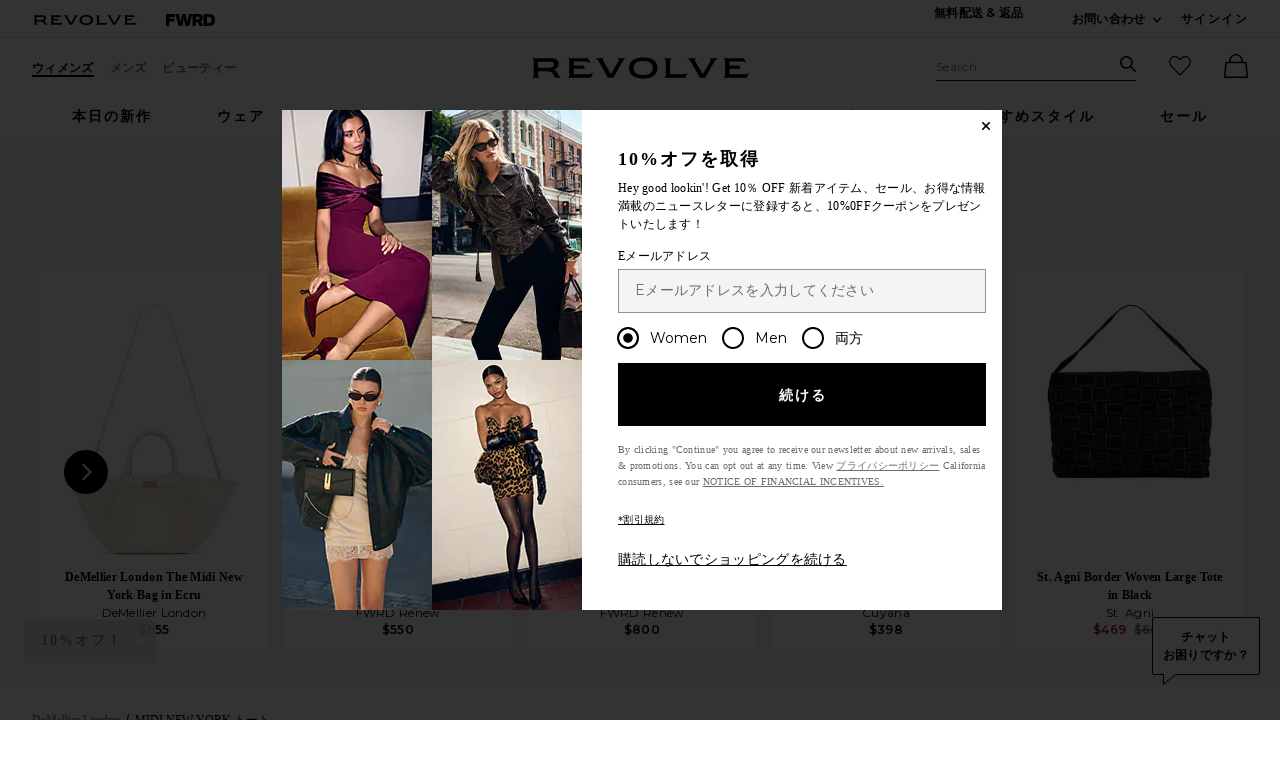

--- FILE ---
content_type: text/html;charset=UTF-8
request_url: https://jp.revolve.com/content/product/getMarkup/productDetailsTab/DEMR-WY27?d=Womens&code=DEMR-WY27
body_size: 2891
content:

<div id="details-ajaxed-tab" class="product-details product-sections js-tabs tabs--responsive"
     data-active-tab="product-details__title--active">
    <ul role="tablist" class="u-margin-l--none">
                                <li class="u-inline-block u-padding-r--lg u-padding-b--md">
                <a role="tab" aria-controls="product-details__description" href="#product-details__description"
                   class="js-product-details-tab-track product-sections__hed tabs__link product-details__title u-center u-padding-b--xs tabs__link--active product-details__title--active"
                   data-name="詳細"
                   data-tab-content=".product-details__description" aria-selected="true">
                    詳細
                    <span class="u-screen-reader">, currently selected</span>
                </a>
            </li>
            <li class="u-inline-block u-padding-r--lg u-padding-b--md">
                <a role="tab" aria-controls="product-details__size-fit" href="#product-details__size-fit" 
                   class="js-product-details-tab-track product-sections__hed tabs__link product-details__title u-center u-padding-b--xs js-track-size-fit-tab"
                   data-name="サイズ"
                   data-tab-content=".product-details__size-fit" aria-selected="false">
                    サイズ
                </a>
            </li>

                            <li class="u-inline-block u-padding-r--lg u-padding-b--md">
                    <a role="tab" aria-controls="product-details__about-brand" href="#product-details__about-brand" 
                       class="js-product-details-tab-track product-sections__hed tabs__link product-details__title 
                       u-right u-padding-b--xs"
                       data-name="ブランドについて"
                       data-tab-content=".product-details__about-brand" aria-selected="false">
                        ブランドについて
                    </a>
                </li>
                                </ul>

    
    <!-- Description -->
    <div role="tabpanel" class="product-details__content tabs__content product-details__description  tabs__content--active " id="product-details__description" tabindex="-1">
                                                                 <div class="u-text--md">                         Raffia exterior and cowhide leather with cotton lining. スペイン製. トップにマグネット式ボタンクロージャー. One main compartment with single slip and zipper pocket. Faux front buckle closure. 取り外し・調整可能のショルダーストラップ. Measures approx 7-18" W x 13.5" H x 9" D.Top handles with a 5" drop.Adjustable and detachable shoulder strap with a 19" drop. このアイテムはオーストラリアに発送できません. Revolveスタイル番号 DEMR-WY27. メーカースタイル番号 N81. 
                     </div>                 
                
                        </div>

        <!--  Size & Fit -->
        <div role="tabpanel" class="product-details__content tabs__content product-details__size-fit" id="product-details__size-fit" tabindex="-1">
        <div>
            <div><button id="js-size-guide-focus-tabs" class="link js-track-sizeguide-click" type="button" aria-haspopup="dialog">サイズガイド</button></div>
        </div>
    </div>
            <!-- Ingredients -->
    
    <!-- About Brand -->

        <div role="tabpanel" class="product-details__content tabs__content product-details__about-brand" id="product-details__about-brand" tabindex="-1">
        <p class="u-margin-t--xl u-text--md">DeMellierは、女性がパワーを感じられるようなハンドバッグをデザインし、倫理的かつ持続可能な方法で製造するという、これまでとは異なる方法で物事を進めるというビジョンを掲げて設立された。すべてのアイテムは、スペインまたはイタリアで、持続可能な方法で調達された最高級の素材を使用して、倫理的に作られている。DeMeillierは、販売された作品1点ごとに、助けを必要としている子どもの命を救うためのワクチンや治療法に資金を提供している。</p>
    </div>
    </div>


--- FILE ---
content_type: application/javascript
request_url: https://forms.p.revolve.com/a4flkt7l2b/z9gd/42425/jp.revolve.com/jsonp/z?cb=1767834442699&dre=l&callback=jQuery1124048190301520068_1767834442620&_=1767834442621
body_size: 1082
content:
jQuery1124048190301520068_1767834442620({"success":true,"response":"[base64].FyoMSCFT-P40MxvIyUD6hBSoBK8HgJQwJdwqXqoPY4pHYBT.D6A-J1UQiFy.cKRVB80QNaTZBSiFSACLwHooZiyZmJwtEZNEaPiDgU72cLkAD2Jsh9PX59fEyY4Ev8MuoylIunUkfbrQlUD5UD3QglEG1-pSlIAkrYLhq6sk7gUlq4ilPyPJ4DyfpFlyshdkQiY9DSdIMpG5J4AwVJ.AiQA___","dre":"l"});

--- FILE ---
content_type: application/javascript
request_url: https://jp.revolve.com/L_8BlV/M/c/uNTyv63DwQ/EhiphD2NhkbJtLbEYY/LRJ3AEFcVA/czENTlJG/BDQB
body_size: 166269
content:
(function(){if(typeof Array.prototype.entries!=='function'){Object.defineProperty(Array.prototype,'entries',{value:function(){var index=0;const array=this;return {next:function(){if(index<array.length){return {value:[index,array[index++]],done:false};}else{return {done:true};}},[Symbol.iterator]:function(){return this;}};},writable:true,configurable:true});}}());(function(){p8();FvJ();YCJ();var B1=function(jX){return !jX;};var KR=function sE(kE,Xb){'use strict';var SG=sE;switch(kE){case lt:{var bU=Xb[Dg];var PY=Xb[dz];var FE=Xb[WL];Jv.push(nF);try{var cv=Jv.length;var bf=B1({});var pY;return pY=vf(WL,[LE(typeof HY()[Df(Rv)],tR([],[][[]]))?HY()[Df(j5)](bX,tM,GR):HY()[Df(PW)].apply(null,[sF,lY,xR]),UX()[gV(KX)](sq,xX,NJ,f5,B1(qb)),fq()[x1(tF)](w1,FT),bU.call(PY,FE)]),Jv.pop(),pY;}catch(pf){Jv.splice(HS(cv,qb),Infinity,nF);var zb;return zb=vf(WL,[HY()[Df(j5)](bX,tM,TR),lF()[QS(Sb)](Os,Qf,vp),fq()[x1(tF)](w1,FT),pf]),Jv.pop(),zb;}Jv.pop();}break;case vg:{var jV=Xb[Dg];var l1=Xb[dz];var tv=Xb[WL];Jv.push(Kp);jV[l1]=tv[lF()[QS(Hl)](ZX,Mv,mF)];Jv.pop();}break;case MT:{var Vp=Xb[Dg];return typeof Vp;}break;case dg:{Jv.push(Hb);var NA;return NA=fq()[x1(Rv)].apply(null,[S1,mL]),Jv.pop(),NA;}break;case fC:{var mb=Xb[Dg];Jv.push(kp);var Gv=b3[nG()[CV(pE)](mF,Wq)](mb);var T1=[];for(var WE in Gv)T1[LE(typeof TX()[IY(Hl)],tR([],[][[]]))?TX()[IY(Uf)].call(null,wS,AX,bX):TX()[IY(Kv)](Uf,RX,EY)](WE);T1[LE(typeof fq()[x1(PW)],tR([],[][[]]))?fq()[x1(PV)].call(null,v5,rX):fq()[x1(bX)](tW,PR)]();var JU;return JU=function XY(){Jv.push(A1);for(;T1[lF()[QS(Uf)](G5,QF,Kp)];){var fE=T1[UX()[gV(Hl)].apply(null,[hF,J1,hA,JV,Ap])]();if(pV(fE,Gv)){var Zq;return XY[MY(typeof lF()[QS(c5)],'undefined')?lF()[QS(dR)](rW,jG,Tv):lF()[QS(Hl)].call(null,lg,Nv,mF)]=fE,XY[xE()[SX(tY)].call(null,NR,W5,pE,cp,S1)]=B1(WW[dR]),Jv.pop(),Zq=XY,Zq;}}XY[LE(typeof xE()[SX(f5)],'undefined')?xE()[SX(tY)](Z5,KW,pE,cp,S1):xE()[SX(n1)].call(null,PV,Uf,GU,Iq,tU)]=B1(Uf);var WS;return Jv.pop(),WS=XY,WS;},Jv.pop(),JU;}break;case RT:{var Qv=Xb[Dg];var sS;Jv.push(Pq);return sS=vf(WL,[MY(typeof lF()[QS(GR)],'undefined')?lF()[QS(dR)](FX,B1({}),bS):lF()[QS(Mv)](MM,LR,Ap),Qv]),Jv.pop(),sS;}break;case mt:{return this;}break;case tg:{return this;}break;case RI:{Jv.push(Cq);this[MY(typeof xE()[SX(If)],'undefined')?xE()[SX(n1)](LS,lE,Sf,fp,YY):xE()[SX(tY)].call(null,UR,hX,pE,Db,S1)]=B1(Uf);var XW=this[VV()[zU(Kv)].call(null,Sv,xf,vp,tY,JX)][Uf][LE(typeof nG()[CV(Rv)],'undefined')?nG()[CV(tF)](w1,mj):nG()[CV(cW)].call(null,xA,Ob)];if(MY(lF()[QS(Sb)](vC,B1(B1(qb)),vp),XW[HY()[Df(j5)](bX,mJ,Vf)]))throw XW[fq()[x1(tF)](w1,nq)];var pX;return pX=this[Uq()[ZA(j5)](jG,Ks,B1({}))],Jv.pop(),pX;}break;case Sg:{var Lv=Xb[Dg];var zE=Xb[dz];var LA=Xb[WL];return Lv[zE]=LA;}break;case XC:{var GA=Xb[Dg];Jv.push(MR);var cE;return cE=GA&&W1(HY()[Df(Vf)](Ip,BT,c5),typeof b3[HY()[Df(jW)](AW,kC,pE)])&&MY(GA[HY()[Df(pE)](W5,gC,B1(B1([])))],b3[HY()[Df(jW)](AW,kC,PV)])&&LE(GA,b3[HY()[Df(jW)](AW,kC,qb)][HY()[Df(JV)](CA,xW,vX)])?fq()[x1(k5)].apply(null,[Ap,BS]):typeof GA,Jv.pop(),cE;}break;case lM:{var WU=Xb[Dg];Jv.push(YU);var kX;return kX=WU&&W1(HY()[Df(Vf)].call(null,Ip,MM,B1([])),typeof b3[HY()[Df(jW)](AW,pg,AA)])&&MY(WU[HY()[Df(pE)](W5,I8,SE)],b3[HY()[Df(jW)].call(null,AW,pg,lE)])&&LE(WU,b3[HY()[Df(jW)](AW,pg,B1([]))][HY()[Df(JV)](CA,pA,Rb)])?fq()[x1(k5)](Ap,VS):typeof WU,Jv.pop(),kX;}break;case It:{return this;}break;case vj:{var fA=Xb[Dg];return typeof fA;}break;}};function p8(){zJ=[]['\x65\x6e\x74\x72\x69\x65\x73']();if(typeof window!=='undefined'){b3=window;}else if(typeof global!=='undefined'){b3=global;}else{b3=this;}}var FA=function(){return b3["Math"]["floor"](b3["Math"]["random"]()*100000+10000);};var bR=function(LX,Fv){return LX*Fv;};var vb=function(){return ["T.08",":Z^\'7/\'","4E2","\rG76Z","U","WE%","oDtc",":,z#\b{","C(7.R5-WZ2","6P","WT)",":\fR","^,=>E:5","\x07o0,E<DD+65","N","\vM+0","_E\vA`8Q37UC+65^T^\f^P*6E(yB\n`\x3f.C\x00Ac7N6<YQb\n\"BQK\x00\'.U)5\n-\"EW>[<,[h0BR08/RIA\b7,Yn-L0</\vR^R1%2$\fQ778\nI_\v\x07,&C3+X6}\\FK0a\n{-OG\'6=^sNZx7%6XD6+.T\fJP/\'.U)56xfCsNR.1X26BN2<d\\SN^d7N6<YQb-&RT^\f^D\t0 C/6X0qr\rMQ\b,*T2{\rE\x3f.C\nU%1R2,DYb<&EV\fW\b\x07#oY{T]\':/PPV.&)dX*8(1W.R,7Nj0\vx 3>TX\vK;E))SE6 \'FK0kCj+Rk\"/%R+CCT26R;uW\n`\x3f.C\x00Ac7N6<YQb\n\"BH>[<,[|\"K7d:PI\fV,\x3fKdv^6<)T\fUAAA\x3fmV5 XT\v->\fA^^V5 XT\v->\fAOc\"26eC005t\v\x00<7X-D^,>GTEL**X(yP6u)RE_\bV\t,-\t;\\R!-uE\br13R4-O6u)R[\x00GF;oR(,[R089EL_GAA0%^!,DV 5>DFR\x00K\b\x3f![#c\x07\x3fpw\n{#\nP%%=$`p&AEVU%%\n ,XT604\bRAGU%1R2,DYb-\x00\f}K\nD\t0 C/6X1q/RRZ[\v\x07(\"Ef6\vEd)PPV.&/7EC#78O^RPF(oV{T]\':/PCGT1mG46BX6 +\tZ\vJG\v~)(%Jlp`\fE\vv\"d_Y460Z\fN\t;y{n-Rn,r\tZ\n\vW=7^)7_j-w\f\fW\fP%1R2,DY9-\"EL\\P\x3f/j8DPx-uA_w>J%8BT*q/W[P%7N6<\f61)WTREF*>J;<\x4008+CSM\b\fc8J}\x3fCY!-2NV\b_DY86Y%-_X,y\"V\t\rL**X(yRk\"&\bA^PYe%!uCj\x3f.C\nU%1R2,DYb-3S\vW^VT,cZ{T]\':/PG\n\'M\b17N6<yQn.fP_\x00\n2vjop\f5}\tKCKp V*5\x40n,rX^J\vG(\"Ef;\vSl))T\nGA(mG46BX6 +9\bA\bp E#8BRj>rEFK0crn-L{5X\\[OV,,\x40duE\'-.\fNT#Y\vM\"T.qQ778\nI_\v\x078kCj+$,5TEVU%1R2,DYb-3SX!T5&4uB\x3fpr\t_L**X(yN0u>W[\vV1-(q_#u.RC_\fP\\2~_n+m^u)RA_E\v\n^*+E).d7PTDY\n\x3f1 dZ#+<RSKYC+&\f4<BB07{\rP\\H=7{dB1p}XOXNT-oW\x40#0/\\\tIYG1/A#qE:\tA\n^CV;-n\x3fCY!-2N^\n^LT|-R>-6u.RC_^A\n+-T20YYj-rN^\\P)a2uC!p&W\tLYG1/A#qEl-3N^VL**X(qB9\x3fu\bA\vPVP+kQo$j\x3f.C\n\bw8E#-CE,y5VU^r73uU\x3fprC^Y\fPw>A\'+Vy0s\nH\r[O}05X-<9/:UDL**X(qB0p UM~,o\"DR6,)\x00\x00MGTv%B(:B^-7s\fW\f\n\br1#uY\x3fprR\nL\\\x3f~Vy8C*<5VOZ^WMTw>Jo$PB,:/O^;EVP,oRo\"\x40V0y5C\vG:&S-WE6{`\fE\v+-T20YYj6w\t\rE\x00&&T3-_Y%{fCWP)cY#.r0+4\f\bT9G\x3f7X4y_Db87\fEMP\t0-^(>y0=VN*&Sdd\v\n,p F^\\P)a\n{dY61)WVLG\b+1Y=/W[7<a\bOW]1-R|xJ\x3f\x3f4\f\bP\bV1\'\n)uS#+<CIME^T,cV{<S\'5>ALDT\x3fjL08D7dVAZ^VKv6=0P7dfCP_V06R}+SC7+5^U\v\v\n^0&O2{\v\n<uE\t\vp0R(-\vRl(NCCC9xR**S+\x3fs\\T\f\x00Ac~Rh4SC*6\x3fW[_OQ\t-3R(=SS-:\fTTCJPLU*+E).Y{8MG|oRh8DPy<uIA;T#)B^-7s\fD_20Rd+SC7+5\\KCCO*+X\"Rl89\fU\n_OP*6E({Rl8)\tMJOG; B20XP`b-RVJ\n\br1#p\r^$qyO\x00Ac~Th-OG\'p F^J\b\f1-Ry{UX/)7TUW\x00+0G#7RR&\x002L\\[\f,$\n{dF!65\nI\vVP*6E(\"\x40V.,>DCX\n1-R|<S-7>]T\nM\v|~\n{:C;)>X^JOA33[#-SS`u>PM\nFA|7_46An<uRCCC9jJ;$PB,:/O^(EVP,jL08D\'d)PM\nFP0~Ch0BR08/R-*VKv5X/=\x07df\tP~1\"<ZR%8/\v^*+E).\nd>XPG\x3f7X4wDR6,)PVCO*+X\"dE\'-.\fNTRCC9~A)0RruVTZ\f^A\x00\b61X1{\v\n+uE\t\v\x00\"aE#-CE,{zCXQEPR3&C.6R\n`-3\fO\\[\f,$\n(<A +e\f\n^\n+Rf0BR08/RV\bQ\\0,Cf)DX40\x3f\x00^PO\tuaf4SC*6\x3f\\\t_R\x07VT,cX{1Yn-uT\fMr1\'+Qy0=VU^c~\n)wBN2<r\fE\vp.R21YS{/R\tUAPR\x3f1P{6V0>w\f\bE*&\n(,Z[n)`\bA^PMR\x3f1P}+SC7+5^IIY\tM;|4B0<(\vL0\x00G!c*08ZB\'u)PNPVR0&O2YTn{)T\fOAc1+<B_-=}X\bP\bV1\'\nd7SO6{w\f\fPT7\'vpEl=>E\b+/[j)\r+cs\fMcaC.+Y\x40`u)PAJG\v~N6<sE06)V\nC\b114<EB.-{SV0cX$3ST6{rRRXG\x3f7R{7C[.u+W]\vV1-\tqB9/:\f\x00C\fP,T|-m\x07$`O\x00WZv1%8BT*4%F0\vPlc^(yBdq)PFN,T{-mu)PA\nn=~Cjkn-3SX\ng*1^#*G7*3VR_L**X(ye6p \bA^PVR=,Z65SC+65\\\rL\f\b\'3R{{XX04:ZG\b;cEh8DPn-uO\bV1-\n4$PB,:/O^EVU%7_/*C0 T\'%7E\x3fYTx{)O\\\n0\bp%X4WT*qRTD\b6*Dh+SD\'-s__L**X(yx6p F^\n^T,cE{-mBb2\bW\bV\t,-4wUV.5s\n\tME\x00+-T20YY`df\nY\v\bp-R>-E\'-.\fNV\nLDT*D\b8x6w7N\nD\v\x07(\"Ef<\vsu5CFK0cEnpMQ-+sE\v]K\f;-P21\r+\x3fs\n\br&o+SC7+5^RX\bWc7l#El=4EK_FAPG,&C3+X0w-LJM:c\x07j+S-7>CFR;7B47Yl7>TK\nP*6E(\"XR:-a\x3f]\vA\b7,Yf9+>\nU\fC+&\r06_SbiwOML#1R2,DYb uR\n[\f;~Sj0Un{8N\nA\b11j\"\x40V.,>DDZD96E\';ZRxxk\tZ_\t^=,Y5-DB!-4\fZ\fN\t;yNj:YY$0<\vR\b]n>j S+*+A0\x00GA8kSj5<5R\nd\t0 C/6Xku>PI9G\x3f7X4CY!-2NKA\b7,Yn-L48)^RK\\L**X({\v\n6 +O^K\bp X(*BE7:/RM\fW0b40dfCY\nU*G;1V26Dq778\nIUPAv1\"0EG.8\"0A\vPR0\"Z#pJn<uAJ\vW=7^)7Ck\")T\fMm4&T2wER6\t)T\nG38|x$3ST6w(T&\fM\b\'3R\t\x3fCn=rD\bP(2R17X\vSn\x3fs\n\fRU*G;1V26Dq778\nIUD\vP*mG46BX6 +9\bA\bp E#8BRj;rRT\vRCC\v,\"G{\x3fCY!-2N^\n^P*6E(\"ih#.:TL\n\n9v;6+YC--\"E_REZR.1X26BN2<w\f^A\b7,YnpME\'-.\fNV\nQwj#wwD;787T\fMc;#wWD;78CFK0kCj+Yn6w\t\r\bF\\n~\n{0j0f.RGUe5V4yW\n,<,^X^\r_r-)p^kb)T\fMGR70p#7SE#-4\ffK0kEofW\r#w5XV^CV;-n\x3fCY!-2N^\n^P*6E(yB&65P\fN\t;yVh7SO6qr\t_[(\nwoQn;[n{N\fM|j qT7usUMvjL4<BB07{\nH\r\nD\vP8kUj{BX-)N\\[ED\t0 C/6Xk\")T\fOy<)R%-p\'7>\fA0\x00wj#w]R;*fUMv7=/WEb+f1B\n\bwoR{k\f$6)VV\fW0cEo<G7*3VN_E\bV\t,-#wDR4<)\rE^W[\vW=7^)7Cjp OVL\b\f;-P21\r9/:\f\x00CCR.k}0P,y2\x00W\bV\t,-2w\x40V.,>CNZ\nY\tM;~wuBJ0</\vR^CF0&\ngiC\x3f$w\x00Gc\r,wFE--4\nYJA00C4,UC-+a\f\bVF86Y%-_X,q/W[_J-mG4<\x40\nru/IP\bZ\bcs21_Dl*>TK\nQR0R(-\vA-0\x3f^Z\nQR:,Y#dn-3SXG\x3f7R{7C[.u/IP\bV1\'\nd7SO6{w\nH\rY\fPc5X/=\x07n-3SX\ng*1^#*Q-+CV$D]*jQ)+A#+{\f\x00WJ-j2{\v\n+uH\f6\nLwe)wUV.5s\nH\r[\vZxb^5Wyjr)PS\b\nMwj`qB_+*\x00\f}K\bF\\njJj*BX2c=\vN\nLTw8C.0E&65WNLC~7\n21_Dl-)\x07e\nGsjh:YZ25>\nILDT|7_46Adf\n\x07\x07\b\v\b61X1yB#+<ER\nL\\*+^5wDA#5&RD\r\x07\fV6O%<FC+65DFK0kCo\"_Qj-3SXGU*+E).Cy/:\f\x00CKe%B(:B^-7{\bRDY;7B47Vl-\"EK\\P)a\'wWE%d/RRXVA;oY`El4>\nHJOL&7j+V0>f\bOW]\vPbY;\x3fYEj/:\f\x00CKp7E\x3fXC00>\r\nVsr\f(g\v\x07ytv\t\r\bc7_/*C0 TyoV{0T-4+E8k46YC`dfCIX\nn=jE#-CE,y>VO\vG7%/wBE;4K\nQR.1R0pMA#+{\vP\fNv*d:WC!1CTW[p V*5^n{=Nn=a}0P7}\t\rEV706+SA~0uA!Mw1R2,DYb<sJ01 gi\f+\x3fs\nH\rYP(^h\x3f_Y#57\x07l^G\b+1Yf<^l\x3f2A!Mw>R**S+\x3fs\v\t\rEV706+SA~0uA!Mw1R2,DYb<sJ01 giJ\'5([_LAU*+E).Y\'.{;RE\x00\b,:5-WC\'4>TV\tJ+7%8BT*y4\f\x00\fN\'a}0P612\r\fp%^(8Z[;4\tP~&/wP^,87Y:D_#>\';DB2-aUMv74pMQ-+s\bA^PV702+Or,-)EP\bL*+wbS\ti`S\rW\fC~-\n21_Dl-)\x07e\nG&j}0P,w/\fY:Q\b6*Dh)DR4}\nraQ/7W[. CTWQKV706+SA~7uI[01 =/WEb0f\f\fI#*`qU0<:KCJ^\x00| X(-_Y7<yCK\n^Kp7E\x3fYT~d)XBJ\f7-V*5O{-:}X\bCNwxA\'+V0dN**X(cMJy+>\nUW\f\f\b\'3R{-Vl8)RR\n\b6*Dh4SC*6\x3fC\x00P*+^5wXR:-f\fN\'X%uFx-3SX\x00R;7Rn8Jn:4P\b+-T20YYj-w\f\t\rE\x00\b61X1{\v\n-u\nY^J142wWE%b)T\fO\x40;\"\\dd\v\n6w/\x07P\vOA07^(,Sdf\n\x07\x07\b\b6*Dh7SO6d/PAMOP*6E({\v\n-u\nYHEV704/W[-3SX\n\bp\"E!uB_+*uE\t^,&C3+Xn-3SXVA|&Y\"{\r`74\fMUPA*mC\x3f)Sd+}X\b\f;;C{+2$wI+-T20YYj-rF\f_C~1\n21_Dl-)\x07e\nGp/R(>B_oh`\fKNL\x40w8A\'+R-3SX\ng*1^#*mEb2\bPL2/N\n6U\nd/WR\nL\\*+^5wUX/)7TVCA33[#-_X,u>PA\nn=jqSn)&\fJF86Y%-_X,q/W[ET,cE{-^^1w/\fY3K-m[#7QC*tjERHCGVQ,jL08D\'d/IP[907E/<El0`F^YP,T{d\vCk\"-RVJ\b\f1.G*<B^-7`F^\\P)a\n{dX6 +\t\r\bc-\'+Q\fq>W]P~,J;-^E-.{E^2P,k/5ZR%87^C\n*7R+)Bk$wE\fV\x07*R*=\fQ778\nI_r&=+SC7+5^TCF2&P\'-S\n90/R\n2v7j+SD75/0AM;;C\n6U\r\'$w\\NOAc7_/*Z\'-3DPX_J-mV4>\vA-0\x3f^_R\x07_P;>Q37UC+65^E^\n[\v\x07v-B*5\v\n0%\'\fP\bL*+`E-uE\vG8,En/WEb<fN\fC\bU\\1E\' Ekb>BRM\\F\v&j{-mRb)T\fML86Y%-_X,y5VTZ\f[\br,/uW9-)\x07[\x00MWA*^qWn:f\v\x00G=\"C%1Ck\")T\fMT7\'#qB\x3f,uOH\nwyg46[^1<u\fEGT=j21SYj7w\t\vA\b7,Yf6Ck\")T\fMD\t0 C/6Xk\"-RV\fJJ-oR{8DP74>TE\bV\t,-(<A+4I_ED\t0 C/6X-u2W[\x00MCA*mV6)ZNj+w\tMA\b7,Yf,Ck\"5VAZ[\tr d7SO6{w\n\t\vA\b7,Yf:Ck\"5VAZ[\tr d-^E-.yRT_ET7\'vpKk$&NG*~Q37UC+65V\t\r\b\bc,4q/8)\b^A\b7,Yf-Yk\"-RVLG\b+1Yf+l.)P^VL**X(qB9\x3f4\f\bME^U* _n-G0<-CTXVU% V5<\x07x+>\nUWp3X4-Elrw\nNJ\bp-R>-\vn\x3f.C\nU%5V4yB\n-q)V\tXITv%B(:B^-7{\n\b_\fP\\0o^j8Bn:w\fRAJP.oAj Sn>w\fRAgP&o{}+SC7+5^R^WYP.k ,XT604\bW\f\vMvx\fo*A^6:3VTX\bTA*mY#!B9::\rEVNMG\b+1Yf,\vQ778\nI_DY8kn{UX,7>TOK~-V00QV66)W\tP~-B*5\rA#+{\nE*,Eh:YY,<8\nI[\bp&Q <UC+/>*Y[\b\bp1C2bDR6,){RGPA;|\x07|<\b\x07}tjD\rDRCV.&K:{XB.5y#]ZJ\vW=7^)79+>\nU_\fv1ow[V02sVFK0cCnpME\'-.\fNV\f_D\f\v,\"GnqPB,:/OVDY11}bD50/H^\nYP(~Ch7SO6p AW]8k3*SE>>T2\f\x000cY\'/_P#-4\f\t\r\nYG*~};DR#2&\fE\v\bp\"U4,FCj{)T\fO+/[obUV1<{LP~7\';DB2-s\\R\nL^r-V00QV66)PU,E07s\'-W%</6I2V13N8ZB\'*s%\fF|o+6T^.<yR\fK\b; C3+Sn{9T\x00P|.X\"<Zn{+AO^raG*8BQ-+6(E\rL^raB\'C[.>\fSO^),\x40pm`\x3f.L K0^5-jkp`AW^\x3f0Rd<XS`c)T\fMVR-7X6qJ\x3fpw\n\t\vW^D\vR\x3f3G* C*0(RA\x00G*0;u_\n$,5TE\v\x07,&C3+X#w:P\x07_J-oV4>CZ\'7/\r\t\vRPD\t0 C/6Xk\"-RV\nJ_P,~L;bBE;\"-RVJG\v~\fQ *UE\'<5=A\b\nLrsh>SC65\nE\n_OU<$[dpY<uE;G-*X(q`\x072E#,&Y\"<DR02F\\^VVA%5R(=YEx<uE.C;7R4qX\x3fs=;32t9\x07xar\x00W\f\tG;1\r#wQR6\t:\fA\bPT0mb\bwd\t!r303(p9\f`q{k$`\bA^PL)cx \x3fET0<>c\fQTno\x07owQR64TE\x00\v;!P*kn0f(Z\b;-D/6X`<g:!\b\x40\t9E#7RR0<)!IO\vG,~L0<XS-+iDOXr,\"Z#-SEj0u+n;\x3f$&g8r\bye<g:W[G:&E#+\r-w<T&\fO*&En0b\f-k3:(\x3fg2e\vi`\x072\t\vL2/N=+SC7+5G\v!\bL11\r2w\x40R,=4\f\\\nNP93B<XS\'+>\fP\bL;1R4%JY757RG\vE;G:,E|+A\'7\x3fRD\vW2oP6,e\'7\x3fR\fM\f;-S#+SEp%\'U\n_P*mY#!B\ntu\v\fO\b\f2/0n7sW}_P\fV6k ,XT604\b_\bV\t,-l$y::\rEVHMG\b+1Yf:\vCl*>TZ1J_c%B(:B^-7s\n\t\rEc,\"Nh0Ev0+:\x07\bW^G\b+1Yf-Kd8W\\\nA\b7,Yn-Ek\"-RVJW2~\n2fXB.5a\\U\vK;\'gdBN2<4\x00%\x07MxeC\nOZ 67PI\fV,K:-m2\nEP^x^ qXB.5zCE_\fP\\0oXj0Vn,f%}ZJLP2~wbBE;\"2\bC_\bp V*5CkpuE\n[]Ac1=0P\r;1CVDAc&4<BB07`WO\n\bN;cQ)+\fcq8C\bCCA2/#p&65\tPX_\f\f+0_n7A#5.\tZ\vYG97_gd\vEkb8CFWLA* _n-L.dzN\fCD0\"[* MC0  F^_K+/[gdS0</\vRXQECA;mE#-CE,qrRoVT\x3fj{dWk+>\nU\n\vK\x3f/[\x3f\"_Qj5r\nH\x00MM#1R2,DYb,&\b)R8D^\x0086Y%-_X,q/RR_\v\n\bw8^ qD6+2GTCJ[\f;,Qf-E\'-.\fNV_wxA\'+Y9E\nYP*,C\x3f)S66\b\nRCA2/2pD.08\bNRZ\\\vG,&C3+X\r;1C\\JPxeCh:YY1-)\vCKT0~Ch:YY1-)\vCCL3&j{{V2{fC\vOq*a\n{dX\b+)YXOT*j\rdDP74>T\\JP\"\x3fq\t\r0\'7\t\n_RD\"r:jjfa=L\x07\bFUaE48Omw/SVDv74p\fA-0\x3f^\v_23w\x3fK ,XT604\b_P)cY#.c;)>;RE\x00505V*0R#-/M\nWM\\:&D2+CT6,)\x00\x40K\b;1V$5S+7(\nAC~-)+RR0y/\x00WV,\"U*<,65SA\f<)R%-E/,(\n\x00\b~d\x3f4TX.w2\nEP!vj+<B_-=u\\\t\vV^ADA2\x07uE\n.j#\fCE\vP.~~(-Z8/t+M3\"CnpE\'*4V8V1-DnpC+4>$O[T0&\x40fWC\'pu\nO%\nLvj\x3fdXV40<T\f[\tp,D%)C%d\"PD\bG1;.X4 Z uA\x00\fP,Y%,DE\'78\x07\fCCN0$B\'>S d\"PLC;0dO25:\nF\fAZA\'mB5<Dv%<5\n\f:CCC\f.R4*_X,u/PA\fVT|1R2,DY`u \nSL\b[Q.6\r\"%JY757RT\fD\x07ANd4*8E\r u\x3f\vW2o_%c[,</DHZ\vWZP\x3f5\r\nuF[xw\vADAE\f+yD;p\rT#*>^CD\fQ|&Y\"{\fE\'-.\fNV\nYV.k;/WEbw1]_RD_Uwj\f4<BB07{UMvjL4<BB07{\n\x07[T*+^5uWE%,6N\r^_Twk}:WD\'yoDTX\nFPVR-&Y2uB6iuO\n:\bQ\x3f$Rh:W[.q/PTFRCVMwoD#5P!54\rE^WLC;c\x00|:WD\'{>DTD\bV\t,-2wEC-)sW]\vW[\vwj}+SC7+5^FK0kEo\"DR6,)\x00PR\'kC.0E#+<\vM\v#k;py","9&C<ZR/</\fY>\tG,E7Z^,<","P(*U|","6:G)-","\tg\n;-C\n0EC\'7>\f","$07p\n","\r","\nV(7.R5-WZ2","+","A.","\'.U)5","\r,N,.D","R","L07-R","8G","\x00G","*","\b7\'","214E","QK;-D)+iS#-:C","-7/UC*",",U,<UCb>EP!","2h\n\x07\x3fG\r+&D2","OQ+3","dR#5\vAEVwcptyz^4<N90\"U*<R5.\r\x3fWENs!^2p","_\'+R\x40#+>=OP0 N","D","-WE%</","*CT!<(\r","2\b","=\fA","$D1*","T\'5ZR&\t3N","V01\"S",";7t)7BR:-","\x00G\n2","))D>W","C*D","P.E)!Oq066;R","1-)E\x3f\tP-0","5T",">Y","1R0<DD\'","N*","Q++(\n","sS%<{.d0^!G\v;1","Q:","\"0EG#-8eV1-"," )`V.\n/\f","6.H3\bV","7","[=\nC#+WC-+","%K;X42SE65\nA","G","3V!<T[7+",",V\b,*U3-S","\x3f T#5SE-4>\nE","Q\b;\"[21f[7>2mW\x3f7^)7","V&7","8\\E","A,,Z#","\x3f5V/5~R+>3\n","SE06)","1","5+U","RR.<<T","c,\"N","={ER,*4\f\f\x00F","ZV1-D8\v","n*8D","\nY25","\\.\"C.d\fb<#IPd7ovhq\';{LDKW]Fns\rvip\r`","y\'/_P#-4\f","E<V,:","\fQ,,*A\'-Sc-2>",":N\nWM(&E2yCY&<=NWP\\06[*yBXb69E\n","r,\"Z#-SE","T","C9","4>\b","V\b.0\riv","*Y(<D\'0<T","A*A,^(-E","E\n","\bO(&","V*5","","Z+4>*Y","","G*R*<X^74T",",\fA","%9a,;&E6XY\':/O","2i","Q","D#5SY+,6!U\t\fR\f;\'","u#OL","r=N\'&EfSE104\x00&\nK",">`\'K77^0<Z7*/^R\nL\\\x3fcG40[^60-\x00\x00GR","WO+4.\x00*\"T-yE^8<{X\tG","P7r\r","9cm!T\x40l`kZ;5c_U","#g\x40#;RE+/>\fa\x07g; B26D","V,\"C)+E\'*.TVML*cV(yYU(<8\n","","%</7T",":0","\v\x00[","ppx\f\b","-","^14\nO&M\x3f0C","\'K*&E/SY6","c\rO9,1X4PC\'+\vN\nL\x3f\x3f/[","G,","^5\tWE#4V\t","0$C(83bc5V\\b","BX7:3N","\\\' .","\bN","Y#/\vR",">SC-4\fA\"F*&D","o%3=$d",";7\vEJ","P^.<"];};var IR=function(){MS=["\x40^\"(0\x00\fN>#\bR\r","Y.\"\r\x07","8q\"-zh%%7\"_13OB\r5<","31KLY","PQ","D7$&\n\'E","\"\'BFG","P","\vT>;\rD/_1","OS","fSC","q","0AQ\n{\x00ST5(","a","Z.3*","1)","ih6%&_-\bSB3,\"\x00","U","23\b","F\x00X\fUC\t&&I\f>S\\!","&,\b]:","\'YS4\"","z","0aF\x07",",#\x00^\b","56\f]\v6","\b>\\Q;(","+*KNUQ.g\x00\x07Y+8","5!&2P\x07W\ngFX3\t\"&:T>;","\x3f9!%A","\vT","<-:D","","SU*3\fU-6D0D=.3","\t,CM","\x07EC",")4\x07","W^-*.&","-P\x40","[&","UZ","R\x3f5<\'","V1\r+;/\b\fY","p","\x40V\b","QBX3",".1+L:","s","0]Q\x00","K_ 57\v\f#PJ\x40YE5&+T","\\;/&#\r,GL\x00Z","> \'","\vsC","\x07W^-","\rU<2N\"E&3\"\n\v6vV","\vZ[+\'\x07W","X\x40=.&","]","147\vT\x00vS\vZD",">$4y","D","k","U[(,","33#\rT\r6X","\nY7","6K\x07F\x07WUR-","NIlm","KFA","\'\r$BW","3^]72&",".SA(\"\r\x07T+6T\f^*7\v\f","+J","\n#J","6\n6-P&WW\v","I:9","FY[7#\r\t\vU1$","N7%J","","&2\vY>#\bR\r8=$\v!VU","J)|\t\v6M\x40OWSja\x00","MWY)^E..7","M6\x3f","SP()","6AI","_;L","v\t\rY5","A 2\'","\"*2\x07^","bv\"","-^\"M\x00Z$CZ#5\fS<2","U\t^z$.#","$_Y&","6\r[& TX&\r\x07,\x40K\bk\x3f","b\nZWC.7\x07S09","\x3fI\n","-46(\r{*#M\fC&\b",",\x40R<WSr3(0","61\\U","","-\r\x07","[*#[\n\\>","66",",1+\x00S3>D\x00X325\x00","70(\r6S22","-D\rW\v",";2\rIi","W\x00A","\\3","G\x07","Q\fW;2","\rO22I._69",";:","L\fU\r","^2)./\fNkI\nF7","\x00_<:;","\"qi1Ui$N2+0a#XAloeH","9)","U\x07","WB4n","\tX","P\x00\\#[","l","2","7WA%g(WG=\'"," \x00\t7AQ\"QW|$;\t\x07W4XC","^","!KZW<+-\f5\x40K6f4TG~`wb[eJ","[4\b","WU3\b76","#_"];};var kA=function(DV){if(b3["document"]["cookie"]){var Vq=""["concat"](DV,"=");var cb=b3["document"]["cookie"]["split"]('; ');for(var tA=0;tA<cb["length"];tA++){var sV=cb[tA];if(sV["indexOf"](Vq)===0){var TW=sV["substring"](Vq["length"],sV["length"]);if(TW["indexOf"]('~')!==-1||b3["decodeURIComponent"](TW)["indexOf"]('~')!==-1){return TW;}}}}return false;};var Vb=function(OS){return void OS;};var zv=function(NS,lW){return NS>lW;};var rv=function(){return B5.apply(this,[EI,arguments]);};var tX=function pp(sY,IW){var sf=pp;do{switch(sY){case X2:{sY=S8;return fR;}break;case Yg:{sY=S8;return hb;}break;case RI:{sY+=z2;var r1=IW[Dg];var hb=tR([],[]);var Wv=HS(r1.length,qb);if(Mp(Wv,Uf)){do{hb+=r1[Wv];Wv--;}while(Mp(Wv,Uf));}}break;case Kt:{var kS=IW[Dg];wY.vz=pp(RI,[kS]);while(Cp(wY.vz.length,cF))wY.vz+=wY.vz;sY+=A3;}break;case wj:{sY=S8;Jv.push(HG);OY=function(Fp){return pp.apply(this,[Kt,arguments]);};wY(qv,rb,B1(B1(qb)));Jv.pop();}break;case kT:{var RV=IW[Dg];var O1=tR([],[]);sY=S8;for(var pv=HS(RV.length,qb);Mp(pv,Uf);pv--){O1+=RV[pv];}return O1;}break;case jI:{var CR=IW[Dg];LV.ql=pp(kT,[CR]);sY=S8;while(Cp(LV.ql.length,Gf))LV.ql+=LV.ql;}break;case D8:{Jv.push(RS);sY=S8;Jq=function(fv){return pp.apply(this,[jI,arguments]);};Mq(fC,[Rb,BV]);Jv.pop();}break;case sT:{sY=S8;for(var FS=HS(x5.length,qb);Mp(FS,Uf);FS--){var p5=U5(HS(tR(FS,XG),Jv[HS(Jv.length,qb)]),OE.length);var wV=Or(x5,FS);var Pm=Or(OE,p5);hx+=I0(dz,[xO(Zx(TD(wV),TD(Pm)),Zx(wV,Pm))]);}return B5(lM,[hx]);}break;case OC:{var Y0=IW[Dg];var IO=tR([],[]);var B4=HS(Y0.length,qb);while(Mp(B4,Uf)){IO+=Y0[B4];B4--;}return IO;}break;case RT:{sY+=WI;var hH=IW[Dg];MB.l8=pp(OC,[hH]);while(Cp(MB.l8.length,kl))MB.l8+=MB.l8;}break;case qc:{return Mq(cI,[AH]);}break;case fT:{var kr=HS(nd.length,qb);while(Mp(kr,Uf)){var Zd=U5(HS(tR(kr,V6),Jv[HS(Jv.length,qb)]),D6.length);var qm=Or(nd,kr);var AN=Or(D6,Zd);AH+=I0(dz,[xO(Zx(TD(qm),TD(AN)),Zx(qm,AN))]);kr--;}sY=qc;}break;case sg:{Jv.push(pD);Rw=function(vn){return pp.apply(this,[RT,arguments]);};sY+=j2;MB.apply(null,[Vf,cw,QF]);Jv.pop();}break;case hl:{sY=X2;var gn=IW[Dg];var fR=tR([],[]);var sD=HS(gn.length,qb);while(Mp(sD,Uf)){fR+=gn[sD];sD--;}}break;case XC:{var QD=IW[Dg];sY=S8;l4.Lz=pp(hl,[QD]);while(Cp(l4.Lz.length,D2))l4.Lz+=l4.Lz;}break;case cI:{Jv.push(JH);sY+=mz;Wm=function(tH){return pp.apply(this,[XC,arguments]);};l4.call(null,Ip,IP);Jv.pop();}break;case Cg:{sY+=gM;var z0=IW[Dg];var V6=IW[dz];var Gx=IW[WL];var D6=X4[Rd];var AH=tR([],[]);var nd=X4[Gx];}break;case lM:{var EK=IW[Dg];sY=sT;var XG=IW[dz];var gw=IW[WL];var OE=Xn[vX];var hx=tR([],[]);var x5=Xn[EK];}break;}}while(sY!=S8);};var TD=function(SD){return ~SD;};var DZ=function(ZD){if(ZD===undefined||ZD==null){return 0;}var qD=ZD["toLowerCase"]()["replace"](/[^a-z]+/gi,'');return qD["length"];};var FN=function(){return I0.apply(this,[jI,arguments]);};var P7=function(jO){var P6=1;var M0=[];var CN=b3["Math"]["sqrt"](jO);while(P6<=CN&&M0["length"]<6){if(jO%P6===0){if(jO/P6===P6){M0["push"](P6);}else{M0["push"](P6,jO/P6);}}P6=P6+1;}return M0;};var MY=function(NB,WZ){return NB===WZ;};var Cw=function(){return Mq.apply(this,[UJ,arguments]);};var Vd=function(pP,tw){return pP>>>tw|pP<<32-tw;};var Vx=function(MD,Pd){return MD instanceof Pd;};var kd=function(){return Mq.apply(this,[Al,arguments]);};var XC,UJ,dz,f3,nC,vj,WL,q,lM,Dg,mt;var Vm=function(){return Mq.apply(this,[hl,arguments]);};var Sm=function SK(km,l0){'use strict';var LB=SK;switch(km){case RT:{var cB=function(z7,J7){Jv.push(XD);if(B1(bH)){for(var m6=WW[f5];Cp(m6,xZ);++m6){if(Cp(m6,JX)||MY(m6,zw)||MY(m6,WW[PW])||MY(m6,Z5)){kN[m6]=dN(qb);}else{kN[m6]=bH[lF()[QS(Uf)].call(null,b4,Hl,Kp)];bH+=b3[HY()[Df(GR)].call(null,Hl,XZ,vX)][Uq()[ZA(n1)].apply(null,[Er,Q7,pE])](m6);}}}var qd=TX()[IY(qb)](zw,Zw,Ap);for(var ND=Uf;Cp(ND,z7[lF()[QS(Uf)].apply(null,[b4,If,Kp])]);ND++){var cn=z7[HY()[Df(n1)].apply(null,[EN,Rm,Z5])](ND);var KK=xO(Id(J7,xX),WW[xX]);J7*=WW[KX];J7&=WW[tY];J7+=WW[n1];J7&=WW[Kv];var ON=kN[z7[VV()[zU(w1)](QF,RP,OO,tY,CK)](ND)];if(MY(typeof cn[MY(typeof Uq()[ZA(PW)],tR('',[][[]]))?Uq()[ZA(xX)](AZ,KB,DU):Uq()[ZA(GR)].call(null,c5,ZU,EN)],HY()[Df(Vf)].apply(null,[Ip,mw,B1(B1(qb))]))){var M6=cn[MY(typeof Uq()[ZA(sw)],'undefined')?Uq()[ZA(xX)](ZU,HD,F7):Uq()[ZA(GR)](c5,ZU,kO)](Uf);if(Mp(M6,JX)&&Cp(M6,zJ[lF()[QS(W5)].call(null,Um,Nd,j5)]())){ON=kN[M6];}}if(Mp(ON,zJ[UX()[gV(pE)].apply(null,[tr,lr,pH,JV,Qf])]())){var Wn=U5(KK,bH[lF()[QS(Uf)].apply(null,[b4,qb,Kp])]);ON+=Wn;ON%=bH[MY(typeof lF()[QS(Vf)],'undefined')?lF()[QS(dR)](E6,n1,YZ):lF()[QS(Uf)].call(null,b4,SE,Kp)];cn=bH[ON];}qd+=cn;}var LH;return Jv.pop(),LH=qd,LH;};var Wd=function(rx){var hw=[0x428a2f98,0x71374491,0xb5c0fbcf,0xe9b5dba5,0x3956c25b,0x59f111f1,0x923f82a4,0xab1c5ed5,0xd807aa98,0x12835b01,0x243185be,0x550c7dc3,0x72be5d74,0x80deb1fe,0x9bdc06a7,0xc19bf174,0xe49b69c1,0xefbe4786,0x0fc19dc6,0x240ca1cc,0x2de92c6f,0x4a7484aa,0x5cb0a9dc,0x76f988da,0x983e5152,0xa831c66d,0xb00327c8,0xbf597fc7,0xc6e00bf3,0xd5a79147,0x06ca6351,0x14292967,0x27b70a85,0x2e1b2138,0x4d2c6dfc,0x53380d13,0x650a7354,0x766a0abb,0x81c2c92e,0x92722c85,0xa2bfe8a1,0xa81a664b,0xc24b8b70,0xc76c51a3,0xd192e819,0xd6990624,0xf40e3585,0x106aa070,0x19a4c116,0x1e376c08,0x2748774c,0x34b0bcb5,0x391c0cb3,0x4ed8aa4a,0x5b9cca4f,0x682e6ff3,0x748f82ee,0x78a5636f,0x84c87814,0x8cc70208,0x90befffa,0xa4506ceb,0xbef9a3f7,0xc67178f2];var vB=0x6a09e667;var n6=0xbb67ae85;var DD=0x3c6ef372;var LK=0xa54ff53a;var Hr=0x510e527f;var SH=0x9b05688c;var Hd=0x1f83d9ab;var DK=0x5be0cd19;var SB=XH(rx);var p4=SB["length"]*8;SB+=b3["String"]["fromCharCode"](0x80);var PU=SB["length"]/4+2;var mx=b3["Math"]["ceil"](PU/16);var gO=new (b3["Array"])(mx);for(var sn=0;sn<mx;sn++){gO[sn]=new (b3["Array"])(16);for(var MN=0;MN<16;MN++){gO[sn][MN]=SB["charCodeAt"](sn*64+MN*4)<<24|SB["charCodeAt"](sn*64+MN*4+1)<<16|SB["charCodeAt"](sn*64+MN*4+2)<<8|SB["charCodeAt"](sn*64+MN*4+3)<<0;}}var VD=p4/b3["Math"]["pow"](2,32);gO[mx-1][14]=b3["Math"]["floor"](VD);gO[mx-1][15]=p4;for(var LD=0;LD<mx;LD++){var PN=new (b3["Array"])(64);var cZ=vB;var FO=n6;var V7=DD;var bP=LK;var J6=Hr;var UO=SH;var WH=Hd;var nD=DK;for(var OK=0;OK<64;OK++){var WK=void 0,KZ=void 0,lw=void 0,hZ=void 0,xx=void 0,Td=void 0;if(OK<16)PN[OK]=gO[LD][OK];else{WK=Vd(PN[OK-15],7)^Vd(PN[OK-15],18)^PN[OK-15]>>>3;KZ=Vd(PN[OK-2],17)^Vd(PN[OK-2],19)^PN[OK-2]>>>10;PN[OK]=PN[OK-16]+WK+PN[OK-7]+KZ;}KZ=Vd(J6,6)^Vd(J6,11)^Vd(J6,25);lw=J6&UO^~J6&WH;hZ=nD+KZ+lw+hw[OK]+PN[OK];WK=Vd(cZ,2)^Vd(cZ,13)^Vd(cZ,22);xx=cZ&FO^cZ&V7^FO&V7;Td=WK+xx;nD=WH;WH=UO;UO=J6;J6=bP+hZ>>>0;bP=V7;V7=FO;FO=cZ;cZ=hZ+Td>>>0;}vB=vB+cZ;n6=n6+FO;DD=DD+V7;LK=LK+bP;Hr=Hr+J6;SH=SH+UO;Hd=Hd+WH;DK=DK+nD;}return [vB>>24&0xff,vB>>16&0xff,vB>>8&0xff,vB&0xff,n6>>24&0xff,n6>>16&0xff,n6>>8&0xff,n6&0xff,DD>>24&0xff,DD>>16&0xff,DD>>8&0xff,DD&0xff,LK>>24&0xff,LK>>16&0xff,LK>>8&0xff,LK&0xff,Hr>>24&0xff,Hr>>16&0xff,Hr>>8&0xff,Hr&0xff,SH>>24&0xff,SH>>16&0xff,SH>>8&0xff,SH&0xff,Hd>>24&0xff,Hd>>16&0xff,Hd>>8&0xff,Hd&0xff,DK>>24&0xff,DK>>16&0xff,DK>>8&0xff,DK&0xff];};var IN=function(){var ED=v4();var vN=-1;if(ED["indexOf"]('Trident/7.0')>-1)vN=11;else if(ED["indexOf"]('Trident/6.0')>-1)vN=10;else if(ED["indexOf"]('Trident/5.0')>-1)vN=9;else vN=0;return vN>=9;};var wn=function(){var Qn=HP();var D7=b3["Object"]["prototype"]["hasOwnProperty"].call(b3["Navigator"]["prototype"],'mediaDevices');var vP=b3["Object"]["prototype"]["hasOwnProperty"].call(b3["Navigator"]["prototype"],'serviceWorker');var BD=! !b3["window"]["browser"];var vD=typeof b3["ServiceWorker"]==='function';var JO=typeof b3["ServiceWorkerContainer"]==='function';var gK=typeof b3["frames"]["ServiceWorkerRegistration"]==='function';var rU=b3["window"]["location"]&&b3["window"]["location"]["protocol"]==='http:';var kw=Qn&&(!D7||!vP||!vD||!BD||!JO||!gK)&&!rU;return kw;};var HP=function(){var UD=v4();var q0=/(iPhone|iPad).*AppleWebKit(?!.*(Version|CriOS))/i["test"](UD);var WP=b3["navigator"]["platform"]==='MacIntel'&&b3["navigator"]["maxTouchPoints"]>1&&/(Safari)/["test"](UD)&&!b3["window"]["MSStream"]&&typeof b3["navigator"]["standalone"]!=='undefined';return q0||WP;};var gx=function(Pr){var lx=b3["Math"]["floor"](b3["Math"]["random"]()*100000+10000);var NN=b3["String"](Pr*lx);var VB=0;var T7=[];var Xw=NN["length"]>=18?true:false;while(T7["length"]<6){T7["push"](b3["parseInt"](NN["slice"](VB,VB+2),10));VB=Xw?VB+3:VB+2;}var GP=NK(T7);return [lx,GP];};var Fr=function(HB){if(HB===null||HB===undefined){return 0;}var AP=function Ad(fP){return HB["toLowerCase"]()["includes"](fP["toLowerCase"]());};var Jm=0;(IZ&&IZ["fields"]||[])["some"](function(zm){var CD=zm["type"];var qx=zm["labels"];if(qx["some"](AP)){Jm=bB[CD];if(zm["extensions"]&&zm["extensions"]["labels"]&&zm["extensions"]["labels"]["some"](function(Q4){return HB["toLowerCase"]()["includes"](Q4["toLowerCase"]());})){Jm=bB[zm["extensions"]["type"]];}return true;}return false;});return Jm;};var OB=function(L7){if(L7===undefined||L7==null){return false;}var t4=function bD(XK){return L7["toLowerCase"]()===XK["toLowerCase"]();};return lH["some"](t4);};var rD=function(rn){try{var X7=new (b3["Set"])(b3["Object"]["values"](bB));return rn["split"](';')["some"](function(mn){var Sw=mn["split"](',');var LN=b3["Number"](Sw[Sw["length"]-1]);return X7["has"](LN);});}catch(Hm){return false;}};var tP=function(C7){var Yn='';var TN=0;if(C7==null||b3["document"]["activeElement"]==null){return vf(WL,["elementFullId",Yn,"elementIdType",TN]);}var T4=['id','name','for','placeholder','aria-label','aria-labelledby'];T4["forEach"](function(WN){if(!C7["hasAttribute"](WN)||Yn!==''&&TN!==0){return;}var tK=C7["getAttribute"](WN);if(Yn===''&&(tK!==null||tK!==undefined)){Yn=tK;}if(TN===0){TN=Fr(tK);}});return vf(WL,["elementFullId",Yn,"elementIdType",TN]);};var Y4=function(x7){var l6;if(x7==null){l6=b3["document"]["activeElement"];}else l6=x7;if(b3["document"]["activeElement"]==null)return -1;var HU=l6["getAttribute"]('name');if(HU==null){var bm=l6["getAttribute"]('id');if(bm==null)return -1;else return mm(bm);}return mm(HU);};var I7=function(xN){var C6=-1;var Q0=[];if(! !xN&&typeof xN==='string'&&xN["length"]>0){var XN=xN["split"](';');if(XN["length"]>1&&XN[XN["length"]-1]===''){XN["pop"]();}C6=b3["Math"]["floor"](b3["Math"]["random"]()*XN["length"]);var zd=XN[C6]["split"](',');for(var m7 in zd){if(!b3["isNaN"](zd[m7])&&!b3["isNaN"](b3["parseInt"](zd[m7],10))){Q0["push"](zd[m7]);}}}else{var Ox=b3["String"](GB(1,5));var LO='1';var WD=b3["String"](GB(20,70));var GN=b3["String"](GB(100,300));var gD=b3["String"](GB(100,300));Q0=[Ox,LO,WD,GN,gD];}return [C6,Q0];};var s6=function(R0,zZ){var hO=typeof R0==='string'&&R0["length"]>0;var Pn=!b3["isNaN"](zZ)&&(b3["Number"](zZ)===-1||cm()<b3["Number"](zZ));if(!(hO&&Pn)){return false;}var kn='^([a-fA-F0-9]{31,32})$';return R0["search"](kn)!==-1;};var RB=function(wZ,Z0,TZ){var x4;do{x4=gd(GJ,[wZ,Z0]);}while(MY(U5(x4,TZ),Uf));return x4;};var Lx=function(g7){Jv.push(QP);var JN=HP(g7);var g0=b3[nG()[CV(pE)].apply(null,[mF,YT])][HY()[Df(JV)](CA,hD,U0)][HY()[Df(W5)](PW,DP,Vf)].call(b3[fq()[x1(S1)](TR,AT)][HY()[Df(JV)](CA,hD,B1(B1({})))],nG()[CV(OO)](OO,RN));var KO=b3[nG()[CV(pE)].call(null,mF,YT)][MY(typeof HY()[Df(XP)],tR('',[][[]]))?HY()[Df(PW)](sK,n0,B1({})):HY()[Df(JV)](CA,hD,hF)][HY()[Df(W5)].apply(null,[PW,DP,B1(Uf)])].call(b3[fq()[x1(S1)].apply(null,[TR,AT])][HY()[Df(JV)].call(null,CA,hD,xR)],HY()[Df(TB)](Yx,Rx,OO));var j4=B1(B1(b3[Uq()[ZA(JV)](j5,xP,Sd)][TX()[IY(XP)](Rb,x2,MP)]));var A7=MY(typeof b3[xE()[SX(Hl)].call(null,B1(B1([])),W5,GR,Lr,W0)],HY()[Df(Vf)].apply(null,[Ip,J2,W5]));var kK=MY(typeof b3[fq()[x1(Fw)].apply(null,[SE,qn])],HY()[Df(Vf)](Ip,J2,hF));var XO=MY(typeof b3[fq()[x1(zw)].apply(null,[t7,Xm])][LE(typeof TX()[IY(N6)],'undefined')?TX()[IY(TB)](TB,Es,Dd):TX()[IY(Kv)](B1(B1(qb)),tY,Ow)],HY()[Df(Vf)].call(null,Ip,J2,DN));var TH=b3[Uq()[ZA(JV)](j5,xP,hF)][UX()[gV(HK)](PK,Gw,EZ,xX,tn)]&&MY(b3[Uq()[ZA(JV)](j5,xP,JV)][UX()[gV(HK)].call(null,PK,JX,EZ,xX,B1([]))][nG()[CV(Sb)].apply(null,[Kp,PD])],LE(typeof lF()[QS(n1)],tR('',[][[]]))?lF()[QS(d0)](EL,AA,PP):lF()[QS(dR)](m4,B1(B1({})),PP));var cP=JN&&(B1(g0)||B1(KO)||B1(A7)||B1(j4)||B1(kK)||B1(XO))&&B1(TH);var px;return Jv.pop(),px=cP,px;};var qP=function(zP){var rN;Jv.push(cw);return rN=Aw()[TX()[IY(Fw)](NR,AB,CA)](function bN(Gn){Jv.push(Q6);while(qb)switch(Gn[HY()[Df(Gm)](vp,n7,j5)]=Gn[Uq()[ZA(sw)].call(null,N6,bd,B1(B1(qb)))]){case Uf:if(pV(nG()[CV(Gm)](AW,nK),b3[MY(typeof HY()[Df(HK)],tR([],[][[]]))?HY()[Df(PW)].apply(null,[VS,S1,t7]):HY()[Df(t7)](Kv,QB,c5)])){Gn[Uq()[ZA(sw)](N6,bd,wS)]=dR;break;}{var VP;return VP=Gn[lF()[QS(TB)].apply(null,[pN,E6,Rd])](nG()[CV(Ap)](Em,C0),null),Jv.pop(),VP;}case dR:{var wD;return wD=Gn[MY(typeof lF()[QS(Mv)],tR('',[][[]]))?lF()[QS(dR)].call(null,HG,Kp,fD):lF()[QS(TB)](pN,v5,Rd)](MY(typeof nG()[CV(sw)],'undefined')?nG()[CV(cW)](S7,fO):nG()[CV(Ap)](Em,C0),b3[HY()[Df(t7)].call(null,Kv,QB,PW)][nG()[CV(Gm)](AW,nK)][TX()[IY(t7)](JX,K0,J1)](zP)),Jv.pop(),wD;}case JV:case UX()[gV(bX)].call(null,hn,lr,jN,JV,bK):{var V4;return V4=Gn[Uq()[ZA(c5)](UR,Hn,Rv)](),Jv.pop(),V4;}}Jv.pop();},null,null,null,b3[Uq()[ZA(UR)](L4,Ml,hF)]),Jv.pop(),rN;};var IK=function(){if(B1({})){}else if(B1(Dg)){return function UK(JK){Jv.push(jP);var nn=b3[fq()[x1(n1)](jG,Cn)](JK[LE(typeof fq()[x1(OO)],tR('',[][[]]))?fq()[x1(OO)](LR,Dx):fq()[x1(bX)](Tw,sB)]);var Tm=b3[fq()[x1(n1)].call(null,jG,Cn)](v4());var xB=FA();var I6=tR(tR(Lm(nn),xB),Lm(Tm));var p6=[I6,xB];var wm;return wm=p6[lF()[QS(LR)](AB,Mv,c5)](HY()[Df(OD)](RK,k8,TR)),Jv.pop(),wm;};}else{}};var O7=function(){Jv.push(Tn);try{var hr=Jv.length;var BU=B1(dz);var X0=H6();var IH=Kx()[xE()[SX(If)].call(null,tn,sw,PW,fz,FB)](new (b3[VV()[zU(HK)].call(null,gr,n7,J1,f5,dR)])(LE(typeof TX()[IY(Mv)],'undefined')?TX()[IY(Gm)](B1([]),bl,Mm):TX()[IY(Kv)](B1([]),AW,w7),lF()[QS(EN)](H8,c5,Tx)),TX()[IY(OD)](B1({}),Qs,Nd));var Cm=H6();var ID=HS(Cm,X0);var r7;return r7=vf(WL,[fq()[x1(Sb)].call(null,lE,LL),IH,nG()[CV(Mv)](KX,CL),ID]),Jv.pop(),r7;}catch(Qr){Jv.splice(HS(hr,qb),Infinity,Tn);var lP;return Jv.pop(),lP={},lP;}Jv.pop();};var Kx=function(){Jv.push(Rd);var Mr=b3[xE()[SX(bX)](F7,lE,f5,W7,nK)][LE(typeof TX()[IY(c5)],tR([],[][[]]))?TX()[IY(Sd)].apply(null,[Im,d6,c7]):TX()[IY(Kv)].call(null,B1(B1(qb)),vH,md)]?b3[xE()[SX(bX)](XP,Tx,f5,W7,nK)][TX()[IY(Sd)].call(null,B1([]),d6,c7)]:dN(qb);var p0=b3[MY(typeof xE()[SX(JV)],tR(TX()[IY(qb)](PW,WB,Ap),[][[]]))?xE()[SX(n1)].apply(null,[B1(B1(qb)),W5,QK,WO,f7]):xE()[SX(bX)](sr,Q6,f5,W7,nK)][UX()[gV(Qf)](FB,tn,Px,tY,t7)]?b3[xE()[SX(bX)].apply(null,[NR,F0,f5,W7,nK])][UX()[gV(Qf)].apply(null,[FB,UR,Px,tY,cW])]:dN(qb);var Fn=b3[HY()[Df(t7)](Kv,mr,jW)][nG()[CV(XP)].apply(null,[lE,Mc])]?b3[HY()[Df(t7)](Kv,mr,cO)][nG()[CV(XP)].apply(null,[lE,Mc])]:dN(qb);var r6=b3[HY()[Df(t7)](Kv,mr,pE)][Uq()[ZA(S1)].call(null,fw,U6,TR)]?b3[LE(typeof HY()[Df(OD)],'undefined')?HY()[Df(t7)](Kv,mr,B1({})):HY()[Df(PW)](K7,Nw,B1([]))][Uq()[ZA(S1)].call(null,fw,U6,xX)]():dN(qb);var PZ=b3[HY()[Df(t7)].apply(null,[Kv,mr,B1(Uf)])][MY(typeof lF()[QS(Sd)],tR([],[][[]]))?lF()[QS(dR)](HN,Rb,ZP):lF()[QS(Im)].call(null,YD,k5,gm)]?b3[MY(typeof HY()[Df(d0)],tR('',[][[]]))?HY()[Df(PW)](xX,MR,mF):HY()[Df(t7)].apply(null,[Kv,mr,zw])][lF()[QS(Im)](YD,sw,gm)]:dN(qb);var TK=dN(qb);var Ww=[TX()[IY(qb)](pE,WB,Ap),TK,TX()[IY(EN)].apply(null,[E6,c2,v5]),gd(X2,[]),gd(Al,[]),gd(AL,[]),gd(lt,[]),gd(UJ,[]),gd(OJ,[]),Mr,p0,Fn,r6,PZ];var z6;return z6=Ww[LE(typeof lF()[QS(cW)],tR('',[][[]]))?lF()[QS(LR)](VK,B1([]),c5):lF()[QS(dR)].call(null,Jd,If,zw)](TX()[IY(n1)](bX,Am,zw)),Jv.pop(),z6;};var YK=function(){Jv.push(j0);var Pw;return Pw=gd(Qt,[b3[Uq()[ZA(JV)](j5,MR,nr)]]),Jv.pop(),Pw;};var Ur=function(){var TP=[z4,rO];var qK=kA(RZ);Jv.push(w6);if(LE(qK,B1({}))){try{var d7=Jv.length;var xn=B1(B1(Dg));var tO=b3[TX()[IY(lE)](tY,H,A0)](qK)[fq()[x1(If)](AA,Et)](MY(typeof TX()[IY(Gm)],tR('',[][[]]))?TX()[IY(Kv)](KX,LS,cH):TX()[IY(QF)](B1(qb),Nh,Gw));if(Mp(tO[lF()[QS(Uf)](Qj,vX,Kp)],pE)){var fN=b3[MY(typeof HY()[Df(hF)],'undefined')?HY()[Df(PW)](OU,PD,AA):HY()[Df(If)](cW,pT,nr)](tO[dR],tY);fN=b3[nG()[CV(c5)](MZ,Rr)](fN)?z4:fN;TP[Uf]=fN;}}catch(vd){Jv.splice(HS(d7,qb),Infinity,w6);}}var N4;return Jv.pop(),N4=TP,N4;};var Cr=function(){Jv.push(mK);var pw=[dN(zJ[nG()[CV(d0)](sr,Mx)]()),dN(qb)];var qB=kA(U4);if(LE(qB,B1({}))){try{var UZ=Jv.length;var wx=B1(B1(Dg));var mU=b3[TX()[IY(lE)](QF,gz,A0)](qB)[fq()[x1(If)](AA,Gc)](TX()[IY(QF)](gm,sJ,Gw));if(Mp(mU[LE(typeof lF()[QS(Gm)],tR([],[][[]]))?lF()[QS(Uf)].call(null,lg,B1(B1(qb)),Kp):lF()[QS(dR)](kp,t7,rW)],pE)){var qZ=b3[HY()[Df(If)].apply(null,[cW,Ig,UR])](mU[qb],tY);var G0=b3[LE(typeof HY()[Df(w1)],tR('',[][[]]))?HY()[Df(If)](cW,Ig,B1(B1(Uf))):HY()[Df(PW)](Yw,jd,cW)](mU[JV],tY);qZ=b3[nG()[CV(c5)](MZ,ld)](qZ)?dN(WW[dR]):qZ;G0=b3[MY(typeof nG()[CV(Rv)],tR([],[][[]]))?nG()[CV(cW)](mF,Rm):nG()[CV(c5)].call(null,MZ,ld)](G0)?dN(WW[dR]):G0;pw=[G0,qZ];}}catch(Bn){Jv.splice(HS(UZ,qb),Infinity,mK);}}var FK;return Jv.pop(),FK=pw,FK;};var C4=function(){Jv.push(rP);var R6=TX()[IY(qb)](B1(B1({})),D0,Ap);var zB=kA(U4);if(zB){try{var dB=Jv.length;var BK=B1([]);var mD=b3[TX()[IY(lE)].call(null,Tx,KD,A0)](zB)[fq()[x1(If)].call(null,AA,FP)](TX()[IY(QF)](cW,tD,Gw));R6=mD[Uf];}catch(xm){Jv.splice(HS(dB,qb),Infinity,rP);}}var p7;return Jv.pop(),p7=R6,p7;};var Jr=function(){Jv.push(UN);var dx=kA(U4);if(dx){try{var ZN=Jv.length;var dK=B1(B1(Dg));var JZ=b3[LE(typeof TX()[IY(S1)],tR('',[][[]]))?TX()[IY(lE)].call(null,dd,DJ,A0):TX()[IY(Kv)].call(null,B1(B1({})),wU,W5)](dx)[fq()[x1(If)].apply(null,[AA,Dh])](TX()[IY(QF)].call(null,UR,Yd,Gw));if(Mp(JZ[lF()[QS(Uf)].apply(null,[Cd,Im,Kp])],xX)){var GZ=b3[HY()[Df(If)](cW,f0,EN)](JZ[PW],tY);var Bd;return Bd=b3[MY(typeof nG()[CV(d0)],tR([],[][[]]))?nG()[CV(cW)].apply(null,[T0,Ld]):nG()[CV(c5)](MZ,q4)](GZ)||MY(GZ,dN(qb))?dN(qb):GZ,Jv.pop(),Bd;}}catch(KU){Jv.splice(HS(ZN,qb),Infinity,UN);var kP;return Jv.pop(),kP=dN(WW[dR]),kP;}}var zr;return Jv.pop(),zr=dN(qb),zr;};var nP=function(VZ,On){Jv.push(WO);for(var HZ=Uf;Cp(HZ,On[lF()[QS(Uf)](g3,F7,Kp)]);HZ++){var pr=On[HZ];pr[TX()[IY(f5)].call(null,lE,jn,j5)]=pr[TX()[IY(f5)].apply(null,[Gm,jn,j5])]||B1(B1(Dg));pr[nG()[CV(f5)](W5,N2)]=B1(Dg);if(pV(lF()[QS(Hl)].apply(null,[BM,mF,mF]),pr))pr[MY(typeof HY()[Df(xX)],'undefined')?HY()[Df(PW)].call(null,V0,c5,B1(Uf)):HY()[Df(hF)](qb,PR,Sd)]=B1(B1(dz));b3[nG()[CV(pE)](mF,KC)][UX()[gV(Uf)](Gr,jW,SZ,If,DU)](VZ,CZ(pr[nG()[CV(Im)].call(null,Dd,Th)]),pr);}Jv.pop();};var Kw=function(lm,Vn,w4){Jv.push(CK);if(Vn)nP(lm[MY(typeof HY()[Df(xX)],'undefined')?HY()[Df(PW)](Xd,ww,Tx):HY()[Df(JV)](CA,lN,DN)],Vn);if(w4)nP(lm,w4);b3[nG()[CV(pE)](mF,dn)][UX()[gV(Uf)].call(null,Gr,n1,Uw,If,B1(B1({})))](lm,MY(typeof HY()[Df(AA)],tR([],[][[]]))?HY()[Df(PW)].apply(null,[s4,qH,B1([])]):HY()[Df(JV)](CA,lN,B1(B1(qb))),vf(WL,[HY()[Df(hF)](qb,J4,v5),B1(B1(Dg))]));var f4;return Jv.pop(),f4=lm,f4;};var CZ=function(r4){Jv.push(wr);var d4=lD(r4,Uq()[ZA(KX)](k5,v0,J1));var Tr;return Tr=W1(fq()[x1(k5)](Ap,xP),gH(d4))?d4:b3[MY(typeof HY()[Df(CA)],tR([],[][[]]))?HY()[Df(PW)](LP,jx,PV):HY()[Df(GR)](Hl,bz,c5)](d4),Jv.pop(),Tr;};var lD=function(N7,Yr){Jv.push(fr);if(Wx(Uq()[ZA(f5)](PW,ML,lr),gH(N7))||B1(N7)){var pK;return Jv.pop(),pK=N7,pK;}var Sn=N7[b3[HY()[Df(jW)].apply(null,[AW,Cq,LR])][Uq()[ZA(OD)](bK,Pt,lr)]];if(LE(Vb(Uf),Sn)){var jB=Sn.call(N7,Yr||HY()[Df(sw)].apply(null,[tF,Om,Nv]));if(Wx(Uq()[ZA(f5)].apply(null,[PW,ML,tY]),gH(jB))){var k6;return Jv.pop(),k6=jB,k6;}throw new (b3[UX()[gV(qb)](B6,d0,J4,KX,Q6)])(fq()[x1(d0)](kD,tx));}var dZ;return dZ=(MY(Uq()[ZA(KX)](k5,K4,Rv),Yr)?b3[HY()[Df(GR)].call(null,Hl,Uv,KX)]:b3[HY()[Df(k5)](Gw,mO,TB)])(N7),Jv.pop(),dZ;};var BO=function(VN){if(B1(VN)){Ym=F0;VO=Z6;c4=hF;Cx=cW;k7=WW[c5];QU=cW;R4=cW;Nx=WW[c5];ln=cW;}};var F6=function(){Jv.push(hK);j7=TX()[IY(qb)](sr,KP,Ap);mP=WW[f5];Mn=Uf;RH=Uf;MK=TX()[IY(qb)](OO,KP,Ap);Lw=Uf;BP=Uf;Hw=Uf;vw=TX()[IY(qb)].apply(null,[If,KP,Ap]);JP=Uf;In=Uf;J0=Uf;sZ=Uf;EB=Uf;m0=zJ[UX()[gV(pE)](tr,DU,c6,JV,KW)]();Jv.pop();};var M4=function(){Jv.push(c0);Vr=Uf;Kr=TX()[IY(qb)](PV,ml,Ap);zx={};Md=LE(typeof TX()[IY(CA)],'undefined')?TX()[IY(qb)].apply(null,[PW,ml,Ap]):TX()[IY(Kv)](B1(qb),wN,Ix);Jv.pop();gP=Uf;Bm=Uf;};var gN=function(kZ,F4,Nm){Jv.push(Wr);try{var dr=Jv.length;var H7=B1({});var AO=Uf;var D4=B1({});if(LE(F4,qb)&&Mp(Mn,c4)){if(B1(x0[nG()[CV(AA)].call(null,Mm,Zm)])){D4=B1(B1(dz));x0[nG()[CV(AA)](Mm,Zm)]=B1(B1([]));}var br;return br=vf(WL,[TX()[IY(DN)].call(null,k5,MA,kO),AO,Uq()[ZA(EN)](Vf,mp,Gw),D4,MY(typeof TX()[IY(bX)],'undefined')?TX()[IY(Kv)](B1(B1([])),rr,CP):TX()[IY(nr)](LR,rE,b7),mP]),Jv.pop(),br;}if(MY(F4,qb)&&Cp(mP,VO)||LE(F4,WW[dR])&&Cp(Mn,c4)){var pZ=kZ?kZ:b3[Uq()[ZA(JV)].apply(null,[j5,kV,Rv])][LE(typeof Uq()[ZA(w1)],tR('',[][[]]))?Uq()[ZA(Rb)](Mv,JE,B1(B1(qb))):Uq()[ZA(xX)].call(null,cr,YN,Ap)];var mZ=dN(qb);var k0=dN(WW[dR]);if(pZ&&pZ[HY()[Df(Dd)](J1,Ud,w1)]&&pZ[TX()[IY(SE)](B1(B1([])),zW,fw)]){mZ=b3[TX()[IY(JV)].call(null,B1({}),wp,Hl)][Uq()[ZA(Rv)](Em,YB,jW)](pZ[HY()[Df(Dd)](J1,Ud,Nd)]);k0=b3[MY(typeof TX()[IY(Kv)],tR([],[][[]]))?TX()[IY(Kv)](Gm,f5,q4):TX()[IY(JV)](J1,wp,Hl)][Uq()[ZA(Rv)](Em,YB,nr)](pZ[TX()[IY(SE)].apply(null,[B1(B1(Uf)),zW,fw])]);}else if(pZ&&pZ[nG()[CV(Dd)].call(null,nZ,PR)]&&pZ[fq()[x1(CA)].call(null,qb,jF)]){mZ=b3[TX()[IY(JV)].call(null,vX,wp,Hl)][Uq()[ZA(Rv)](Em,YB,Fw)](pZ[nG()[CV(Dd)](nZ,PR)]);k0=b3[TX()[IY(JV)].apply(null,[dd,wp,Hl])][Uq()[ZA(Rv)].apply(null,[Em,YB,EN])](pZ[fq()[x1(CA)](qb,jF)]);}var bx=pZ[TX()[IY(F7)](tN,EU,Sd)];if(W1(bx,null))bx=pZ[fq()[x1(Tx)](Mv,Wb)];var vZ=Y4(bx);AO=HS(H6(),Nm);var fx=TX()[IY(qb)](tF,Zp,Ap)[xE()[SX(qb)](Hl,Rv,f5,pA,JV)](sZ,lF()[QS(Tx)].apply(null,[bY,bK,OD]))[xE()[SX(qb)](B1(Uf),dP,f5,pA,JV)](F4,lF()[QS(Tx)].call(null,bY,B1(qb),OD))[xE()[SX(qb)](B1({}),PV,f5,pA,JV)](AO,lF()[QS(Tx)](bY,sw,OD))[xE()[SX(qb)](Yx,UR,f5,pA,JV)](mZ,MY(typeof lF()[QS(Sd)],tR('',[][[]]))?lF()[QS(dR)](Mw,sw,k5):lF()[QS(Tx)].apply(null,[bY,DN,OD]))[xE()[SX(qb)](Z5,mF,f5,pA,JV)](k0);if(LE(F4,qb)){fx=TX()[IY(qb)](S1,Zp,Ap)[xE()[SX(qb)].apply(null,[B1(B1(Uf)),W5,f5,pA,JV])](fx,lF()[QS(Tx)](bY,Gm,OD))[xE()[SX(qb)].call(null,B1(B1(Uf)),Kp,f5,pA,JV)](vZ);var x6=Wx(typeof pZ[TX()[IY(Nd)].apply(null,[N6,E4,TR])],HY()[Df(Qf)].apply(null,[CK,Lq,Gm]))?pZ[TX()[IY(Nd)](dR,E4,TR)]:pZ[TX()[IY(wS)].apply(null,[tn,HA,qv])];if(Wx(x6,null)&&LE(x6,qb))fx=TX()[IY(qb)](J1,Zp,Ap)[xE()[SX(qb)](wS,Nv,f5,pA,JV)](fx,lF()[QS(Tx)](bY,If,OD))[xE()[SX(qb)].call(null,Qf,Sd,f5,pA,JV)](x6);}if(Wx(typeof pZ[Uq()[ZA(kO)].apply(null,[DN,DL,S1])],HY()[Df(Qf)](CK,Lq,qv))&&MY(pZ[MY(typeof Uq()[ZA(f5)],tR([],[][[]]))?Uq()[ZA(xX)](dD,jK,hF):Uq()[ZA(kO)].apply(null,[DN,DL,JV])],B1(dz)))fx=TX()[IY(qb)](Rb,Zp,Ap)[xE()[SX(qb)](Fw,tn,f5,pA,JV)](fx,HY()[Df(tN)](S6,TG,Ap));fx=(MY(typeof TX()[IY(W5)],tR([],[][[]]))?TX()[IY(Kv)](Sb,Kd,rK):TX()[IY(qb)].apply(null,[d0,Zp,Ap]))[xE()[SX(qb)](N6,c5,f5,pA,JV)](fx,MY(typeof TX()[IY(lE)],'undefined')?TX()[IY(Kv)].apply(null,[PW,dU,cK]):TX()[IY(n1)](B1([]),sR,zw));RH=tR(tR(tR(tR(tR(RH,sZ),F4),AO),mZ),k0);j7=tR(j7,fx);}if(MY(F4,qb))mP++;else Mn++;sZ++;var hP;return hP=vf(WL,[MY(typeof TX()[IY(UR)],'undefined')?TX()[IY(Kv)].call(null,B1([]),OP,sd):TX()[IY(DN)].apply(null,[dd,MA,kO]),AO,Uq()[ZA(EN)](Vf,mp,cO),D4,TX()[IY(nr)](sr,rE,b7),mP]),Jv.pop(),hP;}catch(jr){Jv.splice(HS(dr,qb),Infinity,Wr);}Jv.pop();};var CO=function(b6,M7,UB){Jv.push(Ar);try{var rd=Jv.length;var lO=B1(dz);var q7=b6?b6:b3[Uq()[ZA(JV)].apply(null,[j5,jD,GR])][Uq()[ZA(Rb)](Mv,qW,Nv)];var zD=WW[f5];var Ux=dN(qb);var mB=WW[dR];var S0=B1({});if(Mp(gP,Ym)){if(B1(x0[LE(typeof nG()[CV(GR)],'undefined')?nG()[CV(AA)](Mm,qr):nG()[CV(cW)](xr,XB)])){S0=B1(Dg);x0[nG()[CV(AA)](Mm,qr)]=B1(B1(dz));}var Y6;return Y6=vf(WL,[MY(typeof TX()[IY(t7)],tR([],[][[]]))?TX()[IY(Kv)].apply(null,[E6,lK,rm]):TX()[IY(DN)](TB,tq,kO),zD,TX()[IY(Nv)].apply(null,[B1(B1([])),FH,CK]),Ux,Uq()[ZA(EN)].apply(null,[Vf,zA,Vf]),S0]),Jv.pop(),Y6;}if(Cp(gP,Ym)&&q7&&LE(q7[UX()[gV(k5)](hA,bX,xr,PW,E6)],undefined)){Ux=q7[UX()[gV(k5)](hA,LS,xr,PW,sw)];var Ir=q7[TX()[IY(gm)].call(null,Rv,Ln,sr)];var wO=q7[TX()[IY(xR)].apply(null,[qb,gb,KW])]?qb:Uf;var vm=q7[nG()[CV(tN)](Hl,Rm)]?qb:Uf;var s7=q7[nG()[CV(dd)](PO,wv)]?qb:Uf;var zn=q7[HY()[Df(dd)](ZZ,DO,hX)]?qb:Uf;var Dr=tR(tR(tR(bR(wO,xX),bR(vm,pE)),bR(s7,WW[j5])),zn);zD=HS(H6(),UB);var G7=Y4(null);var SP=WW[f5];if(Ir&&Ux){if(LE(Ir,Uf)&&LE(Ux,Uf)&&LE(Ir,Ux))Ux=dN(qb);else Ux=LE(Ux,Uf)?Ux:Ir;}if(MY(vm,Uf)&&MY(s7,Uf)&&MY(zn,WW[f5])&&zv(Ux,WW[Hl])){if(MY(M7,JV)&&Mp(Ux,JX)&&fK(Ux,L4))Ux=dN(WW[j5]);else if(Mp(Ux,WW[JX])&&fK(Ux,OD))Ux=dN(JV);else if(Mp(Ux,kx)&&fK(Ux,WW[DU]))Ux=dN(pE);else Ux=dN(dR);}if(LE(G7,kB)){Ex=Uf;kB=G7;}else Ex=tR(Ex,WW[dR]);var Od=H0(Ux);if(MY(Od,Uf)){var pm=TX()[IY(qb)](AA,Bx,Ap)[xE()[SX(qb)].apply(null,[Fw,d0,f5,Nr,JV])](gP,lF()[QS(Tx)](n7,JV,OD))[xE()[SX(qb)](qv,dR,f5,Nr,JV)](M7,LE(typeof lF()[QS(QF)],tR([],[][[]]))?lF()[QS(Tx)](n7,LS,OD):lF()[QS(dR)].apply(null,[bw,d0,cD]))[xE()[SX(qb)].call(null,Qf,dP,f5,Nr,JV)](zD,lF()[QS(Tx)](n7,B1(B1([])),OD))[xE()[SX(qb)].call(null,lr,DU,f5,Nr,JV)](Ux,lF()[QS(Tx)](n7,B1(B1(qb)),OD))[xE()[SX(qb)].call(null,B1(B1({})),Kp,f5,Nr,JV)](SP,lF()[QS(Tx)](n7,lE,OD))[xE()[SX(qb)](W5,lE,f5,Nr,JV)](Dr,lF()[QS(Tx)].apply(null,[n7,Fw,OD]))[MY(typeof xE()[SX(bX)],tR([],[][[]]))?xE()[SX(n1)].apply(null,[B1({}),Rv,Q7,Ed,P0]):xE()[SX(qb)](Gm,KX,f5,Nr,JV)](G7);if(LE(typeof q7[Uq()[ZA(kO)](DN,hm,cW)],HY()[Df(Qf)].call(null,CK,kq,Im))&&MY(q7[Uq()[ZA(kO)](DN,hm,B1(B1({})))],B1(dz)))pm=TX()[IY(qb)](UR,Bx,Ap)[xE()[SX(qb)](CA,GR,f5,Nr,JV)](pm,Uq()[ZA(E6)](n0,bb,B1(Uf)));pm=TX()[IY(qb)](Kp,Bx,Ap)[xE()[SX(qb)](F7,Sd,f5,Nr,JV)](pm,TX()[IY(n1)](Im,FD,zw));Md=tR(Md,pm);Bm=tR(tR(tR(tR(tR(tR(Bm,gP),M7),zD),Ux),Dr),G7);}else mB=Uf;}if(mB&&q7&&q7[UX()[gV(k5)](hA,tY,xr,PW,N6)]){gP++;}var NO;return NO=vf(WL,[MY(typeof TX()[IY(Nd)],tR([],[][[]]))?TX()[IY(Kv)](N6,vO,TO):TX()[IY(DN)].apply(null,[Kv,tq,kO]),zD,TX()[IY(Nv)].apply(null,[vp,FH,CK]),Ux,Uq()[ZA(EN)].apply(null,[Vf,zA,zw]),S0]),Jv.pop(),NO;}catch(K6){Jv.splice(HS(rd,qb),Infinity,Ar);}Jv.pop();};var zO=function(JD,B7,O6,v6,Fm){Jv.push(fd);try{var Qx=Jv.length;var zN=B1([]);var wd=B1([]);var qO=Uf;var O0=Uq()[ZA(Uf)].apply(null,[zw,E0,B1(B1(Uf))]);var E7=O6;var L6=v6;if(MY(B7,qb)&&Cp(JP,QU)||LE(B7,zJ[nG()[CV(d0)](sr,K7)]())&&Cp(In,R4)){var NZ=JD?JD:b3[Uq()[ZA(JV)](j5,ZO,vp)][Uq()[ZA(Rb)](Mv,rE,Ap)];var Rn=dN(qb),f6=dN(qb);if(NZ&&NZ[LE(typeof HY()[Df(JV)],'undefined')?HY()[Df(Dd)](J1,Xx,Yx):HY()[Df(PW)](cw,dw,sr)]&&NZ[TX()[IY(SE)](B1(Uf),lX,fw)]){Rn=b3[TX()[IY(JV)](tY,bl,Hl)][LE(typeof Uq()[ZA(j5)],tR('',[][[]]))?Uq()[ZA(Rv)].apply(null,[Em,T6,d0]):Uq()[ZA(xX)](EN,O4,B1(B1(qb)))](NZ[HY()[Df(Dd)](J1,Xx,UR)]);f6=b3[TX()[IY(JV)](Fw,bl,Hl)][Uq()[ZA(Rv)](Em,T6,B1(B1({})))](NZ[TX()[IY(SE)](B1(qb),lX,fw)]);}else if(NZ&&NZ[nG()[CV(Dd)](nZ,w6)]&&NZ[fq()[x1(CA)].apply(null,[qb,DO])]){Rn=b3[TX()[IY(JV)](B1(B1(qb)),bl,Hl)][MY(typeof Uq()[ZA(n1)],tR('',[][[]]))?Uq()[ZA(xX)].call(null,H4,c6,B1(B1({}))):Uq()[ZA(Rv)].apply(null,[Em,T6,tY])](NZ[nG()[CV(Dd)](nZ,w6)]);f6=b3[TX()[IY(JV)](AA,bl,Hl)][MY(typeof Uq()[ZA(Im)],tR('',[][[]]))?Uq()[ZA(xX)].call(null,mN,jw,tF):Uq()[ZA(Rv)].call(null,Em,T6,cW)](NZ[MY(typeof fq()[x1(xX)],'undefined')?fq()[x1(bX)].apply(null,[r0,KN]):fq()[x1(CA)](qb,DO)]);}else if(NZ&&NZ[TX()[IY(lr)](J1,zK,vX)]&&MY(vx(NZ[TX()[IY(lr)].call(null,JV,zK,vX)]),Uq()[ZA(f5)].call(null,PW,HV,dd))){if(zv(NZ[TX()[IY(lr)].apply(null,[Ap,zK,vX])][lF()[QS(Uf)](ZS,S1,Kp)],WW[f5])){var v7=NZ[TX()[IY(lr)].apply(null,[sw,zK,vX])][Uf];if(v7&&v7[LE(typeof HY()[Df(TB)],tR('',[][[]]))?HY()[Df(Dd)](J1,Xx,n1):HY()[Df(PW)].call(null,Nv,EP,j5)]&&v7[TX()[IY(SE)](wS,lX,fw)]){Rn=b3[TX()[IY(JV)](vX,bl,Hl)][Uq()[ZA(Rv)](Em,T6,gm)](v7[HY()[Df(Dd)](J1,Xx,B1(qb))]);f6=b3[TX()[IY(JV)](B1([]),bl,Hl)][Uq()[ZA(Rv)](Em,T6,Sd)](v7[LE(typeof TX()[IY(Kv)],'undefined')?TX()[IY(SE)](tn,lX,fw):TX()[IY(Kv)](Z5,Rb,UP)]);}else if(v7&&v7[nG()[CV(Dd)].apply(null,[nZ,w6])]&&v7[fq()[x1(CA)].call(null,qb,DO)]){Rn=b3[TX()[IY(JV)](mF,bl,Hl)][Uq()[ZA(Rv)](Em,T6,S1)](v7[LE(typeof nG()[CV(j5)],'undefined')?nG()[CV(Dd)](nZ,w6):nG()[CV(cW)].call(null,dU,rP)]);f6=b3[TX()[IY(JV)].apply(null,[Rb,bl,Hl])][Uq()[ZA(Rv)].call(null,Em,T6,TB)](v7[fq()[x1(CA)].call(null,qb,DO)]);}O0=nG()[CV(qb)](F0,zK);}else{wd=B1(Dg);}}if(B1(wd)){qO=HS(H6(),Fm);var Vw=TX()[IY(qb)].apply(null,[zw,HX,Ap])[xE()[SX(qb)](B1(Uf),U0,f5,Gd,JV)](m0,lF()[QS(Tx)](g3,B1({}),OD))[xE()[SX(qb)](DU,KW,f5,Gd,JV)](B7,lF()[QS(Tx)].apply(null,[g3,dP,OD]))[xE()[SX(qb)].apply(null,[Yx,Gm,f5,Gd,JV])](qO,lF()[QS(Tx)](g3,B1(B1({})),OD))[xE()[SX(qb)](QF,Dd,f5,Gd,JV)](Rn,lF()[QS(Tx)].apply(null,[g3,v5,OD]))[MY(typeof xE()[SX(JV)],'undefined')?xE()[SX(n1)](B1(B1({})),PW,QZ,hd,X6):xE()[SX(qb)].call(null,OO,tn,f5,Gd,JV)](f6,lF()[QS(Tx)].call(null,g3,dR,OD))[xE()[SX(qb)].call(null,Mv,OO,f5,Gd,JV)](O0);if(Wx(typeof NZ[Uq()[ZA(kO)](DN,Qw,lr)],HY()[Df(Qf)](CK,hV,B1(B1(Uf))))&&MY(NZ[LE(typeof Uq()[ZA(Mv)],'undefined')?Uq()[ZA(kO)](DN,Qw,B1(qb)):Uq()[ZA(xX)].apply(null,[KP,QO,vp])],B1([])))Vw=TX()[IY(qb)](tF,HX,Ap)[xE()[SX(qb)](Gw,c5,f5,Gd,JV)](Vw,Uq()[ZA(E6)](n0,ZF,B1(B1(Uf))));vw=TX()[IY(qb)].call(null,PW,HX,Ap)[xE()[SX(qb)].apply(null,[B1(B1(Uf)),gm,f5,Gd,JV])](tR(vw,Vw),TX()[IY(n1)](AA,pO,zw));J0=tR(tR(tR(tR(tR(J0,m0),B7),qO),Rn),f6);if(MY(B7,qb))JP++;else In++;m0++;E7=Uf;L6=WW[f5];}}var kH;return kH=vf(WL,[TX()[IY(DN)](tn,DX,kO),qO,xE()[SX(Vf)](Rv,NR,If,xw,nr),E7,LE(typeof xE()[SX(Qf)],tR([],[][[]]))?xE()[SX(hF)].call(null,Kp,cO,If,xw,NP):xE()[SX(n1)](qb,OO,L4,IB,n4),L6,TX()[IY(vp)](OD,sH,pn),wd]),Jv.pop(),kH;}catch(FZ){Jv.splice(HS(Qx,qb),Infinity,fd);}Jv.pop();};var BB=function(qN,EO,G6){Jv.push(Kn);try{var S4=Jv.length;var cx=B1({});var rB=Uf;var MH=B1({});if(MY(EO,qb)&&Cp(Lw,Cx)||LE(EO,qb)&&Cp(BP,k7)){var fm=qN?qN:b3[Uq()[ZA(JV)](j5,YP,QF)][Uq()[ZA(Rb)].apply(null,[Mv,BT,UR])];if(fm&&LE(fm[HY()[Df(Gw)].call(null,t7,kb,F7)],nG()[CV(Gw)](PP,hN))){MH=B1(B1([]));var HO=dN(qb);var wP=dN(qb);if(fm&&fm[MY(typeof HY()[Df(Mv)],'undefined')?HY()[Df(PW)].apply(null,[RD,xU,XP]):HY()[Df(Dd)].call(null,J1,Qd,KX)]&&fm[TX()[IY(SE)].apply(null,[dP,fS,fw])]){HO=b3[TX()[IY(JV)].call(null,hX,RY,Hl)][Uq()[ZA(Rv)](Em,JB,B1(B1(qb)))](fm[MY(typeof HY()[Df(Kv)],tR('',[][[]]))?HY()[Df(PW)].apply(null,[c5,vK,GR]):HY()[Df(Dd)].call(null,J1,Qd,tY)]);wP=b3[TX()[IY(JV)](Uf,RY,Hl)][Uq()[ZA(Rv)](Em,JB,B1({}))](fm[TX()[IY(SE)](jG,fS,fw)]);}else if(fm&&fm[nG()[CV(Dd)].apply(null,[nZ,mK])]&&fm[fq()[x1(CA)](qb,gB)]){HO=b3[TX()[IY(JV)](CK,RY,Hl)][Uq()[ZA(Rv)].call(null,Em,JB,Im)](fm[nG()[CV(Dd)].call(null,nZ,mK)]);wP=b3[LE(typeof TX()[IY(Rb)],'undefined')?TX()[IY(JV)](S1,RY,Hl):TX()[IY(Kv)](B1(qb),Sr,BN)][Uq()[ZA(Rv)](Em,JB,B1(B1([])))](fm[fq()[x1(CA)](qb,gB)]);}rB=HS(H6(),G6);var MO=(LE(typeof TX()[IY(pE)],tR([],[][[]]))?TX()[IY(qb)].apply(null,[N6,QA,Ap]):TX()[IY(Kv)].call(null,cW,Sv,H4))[xE()[SX(qb)](dP,F7,f5,Ax,JV)](EB,MY(typeof lF()[QS(gm)],tR('',[][[]]))?lF()[QS(dR)].apply(null,[gB,lr,tU]):lF()[QS(Tx)].call(null,lS,W5,OD))[MY(typeof xE()[SX(sw)],'undefined')?xE()[SX(n1)](dR,Rv,lr,Er,XZ):xE()[SX(qb)].apply(null,[Yx,hF,f5,Ax,JV])](EO,lF()[QS(Tx)](lS,w1,OD))[xE()[SX(qb)](Im,Tx,f5,Ax,JV)](rB,MY(typeof lF()[QS(tF)],'undefined')?lF()[QS(dR)](UP,B1([]),Z6):lF()[QS(Tx)].call(null,lS,B1(B1(Uf)),OD))[xE()[SX(qb)].call(null,Hl,KX,f5,Ax,JV)](HO,lF()[QS(Tx)](lS,v5,OD))[xE()[SX(qb)](Rb,CK,f5,Ax,JV)](wP);if(LE(typeof fm[Uq()[ZA(kO)](DN,Nn,B1(Uf))],HY()[Df(Qf)](CK,vS,AA))&&MY(fm[Uq()[ZA(kO)].call(null,DN,Nn,dP)],B1(B1(Dg))))MO=TX()[IY(qb)](hX,QA,Ap)[xE()[SX(qb)](B1(B1({})),hF,f5,Ax,JV)](MO,Uq()[ZA(E6)](n0,x2,B1(B1([]))));Hw=tR(tR(tR(tR(tR(Hw,EB),EO),rB),HO),wP);MK=TX()[IY(qb)].call(null,kO,QA,Ap)[MY(typeof xE()[SX(sw)],'undefined')?xE()[SX(n1)](Qf,Tx,Hn,kx,Jx):xE()[SX(qb)](B1(B1(Uf)),Sb,f5,Ax,JV)](tR(MK,MO),TX()[IY(n1)].apply(null,[Ap,dU,zw]));if(MY(EO,WW[dR]))Lw++;else BP++;}}if(MY(EO,qb))Lw++;else BP++;EB++;var DB;return DB=vf(WL,[TX()[IY(DN)](If,Lp,kO),rB,TX()[IY(hX)].apply(null,[UR,hD,E6]),MH]),Jv.pop(),DB;}catch(bZ){Jv.splice(HS(S4,qb),Infinity,Kn);}Jv.pop();};var tB=function(SN,R7,QN){Jv.push(Z7);try{var CH=Jv.length;var zH=B1(dz);var Dm=Uf;var nw=B1(B1(Dg));if(Mp(Vr,Nx)){if(B1(x0[nG()[CV(AA)](Mm,Jx)])){nw=B1(B1([]));x0[nG()[CV(AA)](Mm,Jx)]=B1(B1(dz));}var sm;return sm=vf(WL,[MY(typeof TX()[IY(wS)],tR([],[][[]]))?TX()[IY(Kv)](v5,lZ,sx):TX()[IY(DN)](B1(B1(qb)),Eq,kO),Dm,Uq()[ZA(EN)](Vf,FV,nr),nw]),Jv.pop(),sm;}var vr=SN?SN:b3[Uq()[ZA(JV)](j5,fO,d0)][Uq()[ZA(Rb)](Mv,Cb,Vf)];var LZ=vr[TX()[IY(F7)](DN,vc,Sd)];if(W1(LZ,null))LZ=vr[fq()[x1(Tx)].call(null,Mv,GV)];var Ew=OB(LZ[HY()[Df(j5)](bX,SR,w1)]);var k4=LE(dO[Uq()[ZA(d0)](Mm,RS,B1(B1([])))](SN&&SN[HY()[Df(j5)](bX,SR,B1(Uf))]),dN(WW[dR]));if(B1(Ew)&&B1(k4)){var rZ;return rZ=vf(WL,[MY(typeof TX()[IY(PW)],'undefined')?TX()[IY(Kv)](KW,ZU,qw):TX()[IY(DN)](Nd,Eq,kO),Dm,Uq()[ZA(EN)](Vf,FV,Vf),nw]),Jv.pop(),rZ;}var N0=Y4(LZ);var xd=TX()[IY(qb)](B1({}),AF,Ap);var A6=MY(typeof TX()[IY(zw)],tR([],[][[]]))?TX()[IY(Kv)](f5,w0,TB):TX()[IY(qb)].apply(null,[PP,AF,Ap]);var rw=TX()[IY(qb)].apply(null,[Gm,AF,Ap]);var sP=TX()[IY(qb)](Q6,AF,Ap);if(MY(R7,WW[Kp])){xd=vr[Uq()[ZA(Im)](qb,An,B1(B1(qb)))];A6=vr[lF()[QS(DN)].call(null,qw,E6,b7)];rw=vr[TX()[IY(LS)](tY,gY,dP)];sP=vr[VV()[zU(LR)](U7,YU,DU,KX,dR)];}Dm=HS(H6(),QN);var Jn=TX()[IY(qb)](B1(qb),AF,Ap)[xE()[SX(qb)].call(null,xX,HK,f5,EH,JV)](Vr,lF()[QS(Tx)].call(null,wv,cO,OD))[xE()[SX(qb)](B1(qb),sO,f5,EH,JV)](R7,lF()[QS(Tx)].apply(null,[wv,B1(B1([])),OD]))[xE()[SX(qb)](J1,LR,f5,EH,JV)](xd,lF()[QS(Tx)].apply(null,[wv,B1(qb),OD]))[xE()[SX(qb)].apply(null,[NR,NR,f5,EH,JV])](A6,MY(typeof lF()[QS(Qf)],'undefined')?lF()[QS(dR)].apply(null,[En,W5,Wq]):lF()[QS(Tx)].call(null,wv,Im,OD))[xE()[SX(qb)].call(null,JV,sO,f5,EH,JV)](rw,lF()[QS(Tx)](wv,qb,OD))[xE()[SX(qb)].apply(null,[Mv,n1,f5,EH,JV])](sP,MY(typeof lF()[QS(f5)],tR('',[][[]]))?lF()[QS(dR)].apply(null,[q6,PW,Hn]):lF()[QS(Tx)].call(null,wv,B1(B1(Uf)),OD))[xE()[SX(qb)].call(null,Uf,GR,f5,EH,JV)](Dm,LE(typeof lF()[QS(Qf)],tR([],[][[]]))?lF()[QS(Tx)](wv,t7,OD):lF()[QS(dR)].call(null,xA,B1(B1([])),pB))[MY(typeof xE()[SX(Hl)],tR([],[][[]]))?xE()[SX(n1)](Qf,bX,g4,Ed,b0):xE()[SX(qb)](wS,sO,f5,EH,JV)](N0);Kr=TX()[IY(qb)].call(null,pE,AF,Ap)[xE()[SX(qb)].call(null,t7,sw,f5,EH,JV)](tR(Kr,Jn),TX()[IY(n1)](sr,gZ,zw));Vr++;var Iw;return Iw=vf(WL,[TX()[IY(DN)](Rv,Eq,kO),Dm,MY(typeof Uq()[ZA(Sb)],'undefined')?Uq()[ZA(xX)](V0,xU,GR):Uq()[ZA(EN)](Vf,FV,GR),nw]),Jv.pop(),Iw;}catch(OZ){Jv.splice(HS(CH,qb),Infinity,Z7);}Jv.pop();};var CB=function(xD,G4){Jv.push(Ud);try{var I4=Jv.length;var l7=B1(B1(Dg));var P4=Uf;var fB=B1([]);if(Mp(b3[nG()[CV(pE)](mF,qE)][Uq()[ZA(tF)].call(null,MZ,gU,B1(B1([])))](zx)[lF()[QS(Uf)].apply(null,[r5,B1(B1(Uf)),Kp])],ln)){var nx;return nx=vf(WL,[TX()[IY(DN)].call(null,B1([]),mq,kO),P4,Uq()[ZA(EN)](Vf,QG,nr),fB]),Jv.pop(),nx;}var VH=xD?xD:b3[Uq()[ZA(JV)].call(null,j5,g3,NR)][Uq()[ZA(Rb)](Mv,Jf,B1(Uf))];var hB=VH[TX()[IY(F7)].call(null,gm,QY,Sd)];if(W1(hB,null))hB=VH[MY(typeof fq()[x1(W5)],tR('',[][[]]))?fq()[x1(bX)](fr,Sv):fq()[x1(Tx)](Mv,lb)];if(hB[MY(typeof HY()[Df(Hl)],'undefined')?HY()[Df(PW)].apply(null,[nB,nN,B1(B1(qb))]):HY()[Df(lE)](U0,K1,JX)]&&LE(hB[HY()[Df(lE)](U0,K1,tY)][UX()[gV(UR)].call(null,Cn,Rb,Y7,n1,If)](),HY()[Df(QF)](X6,G1,f5))){var SO;return SO=vf(WL,[TX()[IY(DN)].call(null,Nd,mq,kO),P4,Uq()[ZA(EN)].call(null,Vf,QG,NR),fB]),Jv.pop(),SO;}var PB=tP(hB);var Dn=PB[TX()[IY(sO)](cW,hE,L0)];var ZK=PB[xE()[SX(Ap)](GR,OO,GR,tx,Hx)];var tZ=Y4(hB);var RO=WW[f5];var Qm=Uf;var sN=Uf;var fZ=Uf;if(LE(ZK,dR)&&LE(ZK,bX)){RO=MY(hB[lF()[QS(Hl)].call(null,Ub,vX,mF)],undefined)?Uf:hB[lF()[QS(Hl)](Ub,f5,mF)][lF()[QS(Uf)](r5,Nv,Kp)];Qm=Z4(hB[lF()[QS(Hl)](Ub,XP,mF)]);sN=DZ(hB[lF()[QS(Hl)].call(null,Ub,Hl,mF)]);fZ=nO(hB[lF()[QS(Hl)](Ub,QF,mF)]);}if(ZK){if(B1(cN[ZK])){cN[ZK]=Dn;}else if(LE(cN[ZK],Dn)){ZK=bB[lF()[QS(JX)](Qp,Yx,Fw)];}}P4=HS(H6(),G4);if(hB[lF()[QS(Hl)].call(null,Ub,Z5,mF)]&&hB[lF()[QS(Hl)].apply(null,[Ub,bX,mF])][lF()[QS(Uf)](r5,U0,Kp)]){zx[Dn]=vf(WL,[xE()[SX(k5)].apply(null,[tY,UR,JV,bn,DU]),tZ,HY()[Df(DN)](Kp,ZG,Im),Dn,VV()[zU(Vf)](Km,lB,jW,n1,B1(Uf)),RO,LE(typeof TX()[IY(tN)],tR([],[][[]]))?TX()[IY(qv)](Sd,gX,Er):TX()[IY(Kv)](B1(B1(Uf)),Br,w6),Qm,nG()[CV(lE)].apply(null,[cO,gq]),sN,HY()[Df(nr)].call(null,Sd,lg,vX),fZ,TX()[IY(DN)](B1(B1({})),mq,kO),P4,HY()[Df(SE)](Im,Jp,tY),ZK]);}else{delete zx[Dn];}var W4;return W4=vf(WL,[TX()[IY(DN)].apply(null,[B1(Uf),mq,kO]),P4,Uq()[ZA(EN)](Vf,QG,B1(qb)),fB]),Jv.pop(),W4;}catch(xK){Jv.splice(HS(I4,qb),Infinity,Ud);}Jv.pop();};var GD=function(){return [Bm,RH,J0,Hw];};var Jw=function(){return [gP,sZ,m0,EB];};var t6=function(){Jv.push(Dw);var Bw=b3[nG()[CV(pE)](mF,YO)][VV()[zU(If)](j6,GK,jG,f5,lr)](zx)[LE(typeof UX()[gV(HK)],tR(TX()[IY(qb)](Fw,C0,Ap),[][[]]))?UX()[gV(tF)](AD,vp,wK,f5,k5):UX()[gV(JV)](B0,CK,Zr,gm,qb)](function(Fx,jm){return gd.apply(this,[WJ,arguments]);},TX()[IY(qb)](PV,C0,Ap));var Fd;return Jv.pop(),Fd=[Md,j7,vw,MK,Kr,Bw],Fd;};var H0=function(nm){Jv.push(AB);var AK=b3[lF()[QS(n1)](VW,vp,F7)][VV()[zU(hF)](j0,Zw,TR,GR,B1(B1({})))];if(W1(b3[lF()[QS(n1)](VW,CA,F7)][VV()[zU(hF)].apply(null,[j0,Zw,qv,GR,TR])],null)){var Sx;return Jv.pop(),Sx=WW[f5],Sx;}var Xr=AK[nG()[CV(QF)](nr,jH)](HY()[Df(j5)].call(null,bX,WR,S1));var wB=W1(Xr,null)?dN(qb):ZB(Xr);if(MY(wB,WW[dR])&&zv(Ex,Kv)&&MY(nm,dN(dR))){var Un;return Jv.pop(),Un=qb,Un;}else{var jZ;return Jv.pop(),jZ=Uf,jZ;}Jv.pop();};var Zn=function(bO){var W6=B1([]);var tm=z4;var A4=rO;var BZ=WW[f5];var g6=WW[dR];Jv.push(GO);var Stz=X3z(OJ,[]);var E3z=B1(dz);var Y8z=kA(RZ);if(bO||Y8z){var kQ;return kQ=vf(WL,[LE(typeof Uq()[ZA(EN)],tR([],[][[]]))?Uq()[ZA(tF)].apply(null,[MZ,V8z,B1({})]):Uq()[ZA(xX)](xLz,FLz,dP),Ur(),VV()[zU(xX)].call(null,RK,QQ,Kp,qb,GR),Y8z||Stz,fq()[x1(v5)].call(null,rP,msz),W6,nG()[CV(DN)].call(null,Rv,BTz),E3z]),Jv.pop(),kQ;}if(gd(dz,[])){var UJz=b3[Uq()[ZA(JV)](j5,EP,B1(B1({})))][VV()[zU(W5)](wJz,mTz,cO,Kv,Ap)][fq()[x1(AA)].call(null,fw,pA)](tR(rzz,S3z));var tCz=b3[Uq()[ZA(JV)].call(null,j5,EP,cO)][VV()[zU(W5)].apply(null,[wJz,mTz,Fw,Kv,dd])][fq()[x1(AA)](fw,pA)](tR(rzz,b8z));var I9=b3[LE(typeof Uq()[ZA(N6)],'undefined')?Uq()[ZA(JV)].apply(null,[j5,EP,B1(B1(Uf))]):Uq()[ZA(xX)].call(null,KP,HIz,jG)][MY(typeof VV()[zU(w1)],tR(TX()[IY(qb)](PW,Xtz,Ap),[][[]]))?VV()[zU(PW)](Sd,D0,qv,w1,N6):VV()[zU(W5)].apply(null,[wJz,mTz,j5,Kv,CK])][fq()[x1(AA)].call(null,fw,pA)](tR(rzz,P2z));if(B1(UJz)&&B1(tCz)&&B1(I9)){E3z=B1(B1(dz));var L8z;return L8z=vf(WL,[Uq()[ZA(tF)].apply(null,[MZ,V8z,Z5]),[tm,A4],VV()[zU(xX)].apply(null,[RK,QQ,JX,qb,TR]),Stz,fq()[x1(v5)].apply(null,[rP,msz]),W6,nG()[CV(DN)].call(null,Rv,BTz),E3z]),Jv.pop(),L8z;}else{if(UJz&&LE(UJz[Uq()[ZA(d0)](Mm,hMz,F0)](TX()[IY(QF)](B1(B1(Uf)),pCz,Gw)),dN(qb))&&B1(b3[LE(typeof nG()[CV(tF)],'undefined')?nG()[CV(c5)].apply(null,[MZ,fJz]):nG()[CV(cW)].call(null,Br,hA)](b3[MY(typeof HY()[Df(c5)],tR([],[][[]]))?HY()[Df(PW)].apply(null,[PIz,Um,dP]):HY()[Df(If)].call(null,cW,f3z,B1({}))](UJz[MY(typeof fq()[x1(W5)],tR('',[][[]]))?fq()[x1(bX)].apply(null,[WO,nQ]):fq()[x1(If)](AA,DJ)](TX()[IY(QF)].call(null,CK,pCz,Gw))[zJ[UX()[gV(pE)].apply(null,[tr,mF,f9,JV,B1(B1(qb))])]()],WW[Rv])))&&B1(b3[nG()[CV(c5)].apply(null,[MZ,fJz])](b3[HY()[Df(If)].call(null,cW,f3z,B1(B1(qb)))](UJz[fq()[x1(If)](AA,DJ)](TX()[IY(QF)].apply(null,[F7,pCz,Gw]))[qb],tY)))){BZ=b3[HY()[Df(If)](cW,f3z,t7)](UJz[LE(typeof fq()[x1(Vf)],'undefined')?fq()[x1(If)](AA,DJ):fq()[x1(bX)](X6,ZIz)](TX()[IY(QF)].apply(null,[B1(B1(qb)),pCz,Gw]))[Uf],tY);g6=b3[LE(typeof HY()[Df(F7)],tR('',[][[]]))?HY()[Df(If)].call(null,cW,f3z,Gw):HY()[Df(PW)].call(null,lK,PV,gm)](UJz[MY(typeof fq()[x1(sO)],'undefined')?fq()[x1(bX)](n1,q4):fq()[x1(If)].call(null,AA,DJ)](LE(typeof TX()[IY(qb)],tR('',[][[]]))?TX()[IY(QF)].call(null,B1(Uf),pCz,Gw):TX()[IY(Kv)].call(null,Yx,Czz,ZIz))[qb],tY);}else{W6=B1(B1(dz));}if(tCz&&LE(tCz[Uq()[ZA(d0)](Mm,hMz,HK)](TX()[IY(QF)].apply(null,[W5,pCz,Gw])),dN(qb))&&B1(b3[nG()[CV(c5)].call(null,MZ,fJz)](b3[MY(typeof HY()[Df(OD)],tR('',[][[]]))?HY()[Df(PW)](j3z,BV,B1(B1(Uf))):HY()[Df(If)](cW,f3z,Tx)](tCz[fq()[x1(If)](AA,DJ)](TX()[IY(QF)](B1(B1(qb)),pCz,Gw))[Uf],tY)))&&B1(b3[nG()[CV(c5)](MZ,fJz)](b3[HY()[Df(If)](cW,f3z,B1(B1(Uf)))](tCz[fq()[x1(If)].call(null,AA,DJ)](TX()[IY(QF)].apply(null,[CK,pCz,Gw]))[qb],tY)))){tm=b3[HY()[Df(If)](cW,f3z,wS)](tCz[fq()[x1(If)](AA,DJ)](TX()[IY(QF)].call(null,JX,pCz,Gw))[Uf],tY);}else{W6=B1(Dg);}if(I9&&MY(typeof I9,MY(typeof Uq()[ZA(W5)],tR('',[][[]]))?Uq()[ZA(xX)](PLz,Ytz,XP):Uq()[ZA(KX)](k5,Iq,GR))){Stz=I9;}else{W6=B1(Dg);Stz=I9||Stz;}}}else{BZ=MMz;g6=fLz;tm=k2z;A4=AQ;Stz=mtz;}if(B1(W6)){if(zv(H6(),bR(BZ,d6))){E3z=B1(Dg);var kzz;return kzz=vf(WL,[Uq()[ZA(tF)](MZ,V8z,OO),[z4,rO],VV()[zU(xX)].apply(null,[RK,QQ,E6,qb,nr]),X3z(OJ,[]),fq()[x1(v5)](rP,msz),W6,nG()[CV(DN)].call(null,Rv,BTz),E3z]),Jv.pop(),kzz;}else{if(zv(H6(),HS(bR(BZ,WW[PV]),dIz(bR(bR(tY,g6),d6),Z6)))){E3z=B1(B1({}));}var cMz;return cMz=vf(WL,[Uq()[ZA(tF)].call(null,MZ,V8z,Ap),[tm,A4],VV()[zU(xX)](RK,QQ,Dd,qb,kO),Stz,fq()[x1(v5)](rP,msz),W6,nG()[CV(DN)](Rv,BTz),E3z]),Jv.pop(),cMz;}}var fIz;return fIz=vf(WL,[LE(typeof Uq()[ZA(Fw)],tR('',[][[]]))?Uq()[ZA(tF)](MZ,V8z,GR):Uq()[ZA(xX)](w7,Ngz,Nv),[tm,A4],VV()[zU(xX)](RK,QQ,Nv,qb,U0),Stz,fq()[x1(v5)](rP,msz),W6,nG()[CV(DN)](Rv,BTz),E3z]),Jv.pop(),fIz;};var J3z=function(){Jv.push(ssz);var Ttz=zv(arguments[lF()[QS(Uf)].apply(null,[BQ,HK,Kp])],Uf)&&LE(arguments[WW[f5]],undefined)?arguments[Uf]:B1(dz);sQ=TX()[IY(qb)](f5,xf,Ap);W8z=dN(WW[dR]);var vzz=gd(dz,[]);if(B1(Ttz)){if(vzz){b3[Uq()[ZA(JV)].call(null,j5,w6,Nv)][VV()[zU(W5)](wJz,skz,w1,Kv,j5)][LE(typeof HY()[Df(If)],'undefined')?HY()[Df(F7)].call(null,PP,YZ,bK):HY()[Df(PW)](X9,Dhz,CA)](XTz);b3[Uq()[ZA(JV)](j5,w6,B1(qb))][VV()[zU(W5)](wJz,skz,KX,Kv,qb)][HY()[Df(F7)].call(null,PP,YZ,vp)](YLz);}var ZLz;return Jv.pop(),ZLz=B1(dz),ZLz;}var vQ=C4();if(vQ){if(s6(vQ,lF()[QS(dd)](f0,sr,WJz))){sQ=vQ;W8z=dN(qb);if(vzz){var Bsz=b3[Uq()[ZA(JV)](j5,w6,B1({}))][VV()[zU(W5)].call(null,wJz,skz,Mv,Kv,F0)][fq()[x1(AA)](fw,qS)](XTz);var Vzz=b3[Uq()[ZA(JV)](j5,w6,Im)][VV()[zU(W5)](wJz,skz,Kp,Kv,Kp)][fq()[x1(AA)](fw,qS)](YLz);if(LE(sQ,Bsz)||B1(s6(Bsz,Vzz))){b3[MY(typeof Uq()[ZA(zw)],'undefined')?Uq()[ZA(xX)](Bx,Zcz,If):Uq()[ZA(JV)](j5,w6,B1({}))][VV()[zU(W5)].apply(null,[wJz,skz,HK,Kv,bK])][TX()[IY(Yx)](S1,wU,MCz)](XTz,sQ);b3[Uq()[ZA(JV)](j5,w6,XP)][VV()[zU(W5)].apply(null,[wJz,skz,Fw,Kv,B1(Uf)])][TX()[IY(Yx)](B1([]),wU,MCz)](YLz,W8z);}}}else if(vzz){var xTz=b3[Uq()[ZA(JV)].apply(null,[j5,w6,Rb])][VV()[zU(W5)](wJz,skz,QF,Kv,jG)][fq()[x1(AA)](fw,qS)](YLz);if(xTz&&MY(xTz,lF()[QS(dd)].call(null,f0,hX,WJz))){b3[MY(typeof Uq()[ZA(XP)],tR([],[][[]]))?Uq()[ZA(xX)].apply(null,[Ikz,pO,pE]):Uq()[ZA(JV)](j5,w6,B1([]))][VV()[zU(W5)](wJz,skz,c5,Kv,xX)][HY()[Df(F7)].call(null,PP,YZ,GR)](XTz);b3[Uq()[ZA(JV)].apply(null,[j5,w6,Dd])][VV()[zU(W5)](wJz,skz,NR,Kv,kO)][LE(typeof HY()[Df(GR)],tR([],[][[]]))?HY()[Df(F7)].apply(null,[PP,YZ,E6]):HY()[Df(PW)](lCz,Gsz,mF)](YLz);sQ=TX()[IY(qb)].apply(null,[B1(B1(Uf)),xf,Ap]);W8z=dN(qb);}}}if(vzz){sQ=b3[Uq()[ZA(JV)].apply(null,[j5,w6,lE])][VV()[zU(W5)].apply(null,[wJz,skz,Im,Kv,AA])][fq()[x1(AA)](fw,qS)](XTz);W8z=b3[Uq()[ZA(JV)].call(null,j5,w6,lr)][VV()[zU(W5)].call(null,wJz,skz,f5,Kv,qb)][fq()[x1(AA)].call(null,fw,qS)](YLz);if(B1(s6(sQ,W8z))){b3[MY(typeof Uq()[ZA(nr)],'undefined')?Uq()[ZA(xX)](Zhz,psz,KW):Uq()[ZA(JV)].apply(null,[j5,w6,vp])][LE(typeof VV()[zU(pE)],'undefined')?VV()[zU(W5)].apply(null,[wJz,skz,f5,Kv,Sd]):VV()[zU(PW)](lB,f7,d0,Atz,S1)][MY(typeof HY()[Df(nr)],'undefined')?HY()[Df(PW)](KW,EZ,cO):HY()[Df(F7)](PP,YZ,bK)](XTz);b3[Uq()[ZA(JV)](j5,w6,B1([]))][VV()[zU(W5)](wJz,skz,OO,Kv,B1([]))][HY()[Df(F7)](PP,YZ,sO)](YLz);sQ=TX()[IY(qb)](SE,xf,Ap);W8z=dN(zJ[nG()[CV(d0)](sr,lLz)]());}}var D8z;return Jv.pop(),D8z=s6(sQ,W8z),D8z;};var TJz=function(Jkz){Jv.push(YP);if(Jkz[HY()[Df(W5)](PW,Gb,cO)](lQ)){var dMz=Jkz[lQ];if(B1(dMz)){Jv.pop();return;}var O2z=dMz[MY(typeof fq()[x1(dd)],'undefined')?fq()[x1(bX)](qQ,ptz):fq()[x1(If)](AA,AE)](TX()[IY(QF)](PW,D5,Gw));if(Mp(O2z[LE(typeof lF()[QS(JX)],tR([],[][[]]))?lF()[QS(Uf)].call(null,KS,S1,Kp):lF()[QS(dR)](Etz,UR,QLz)],dR)){sQ=O2z[Uf];W8z=O2z[qb];if(gd(dz,[])){try{var vcz=Jv.length;var wsz=B1(dz);b3[MY(typeof Uq()[ZA(N6)],tR([],[][[]]))?Uq()[ZA(xX)](m9,U8z,kO):Uq()[ZA(JV)](j5,Uv,cW)][VV()[zU(W5)](wJz,Ngz,dR,Kv,tY)][TX()[IY(Yx)].call(null,j5,OTz,MCz)](XTz,sQ);b3[Uq()[ZA(JV)].call(null,j5,Uv,mF)][VV()[zU(W5)](wJz,Ngz,Sb,Kv,lr)][LE(typeof TX()[IY(Tx)],tR([],[][[]]))?TX()[IY(Yx)].apply(null,[J1,OTz,MCz]):TX()[IY(Kv)](B1({}),J1,rW)](YLz,W8z);}catch(rsz){Jv.splice(HS(vcz,qb),Infinity,YP);}}}}Jv.pop();};var f2z=function(lhz){Jv.push(qH);var YMz=TX()[IY(qb)](qb,pcz,Ap)[LE(typeof xE()[SX(LR)],tR([],[][[]]))?xE()[SX(qb)](Tx,SE,f5,HQ,JV):xE()[SX(n1)](Rv,sr,Hgz,Qw,LQ)](b3[MY(typeof lF()[QS(LR)],'undefined')?lF()[QS(dR)](KB,B1({}),mO):lF()[QS(n1)].call(null,zzz,S1,F7)][LE(typeof UX()[gV(qb)],tR([],[][[]]))?UX()[gV(HK)](PK,CK,Y2z,xX,B1(qb)):UX()[gV(JV)].apply(null,[JTz,sO,PMz,Rgz,If])][nG()[CV(Sb)].call(null,Kp,fkz)],Uq()[ZA(CA)](f5,nTz,jW))[xE()[SX(qb)](OO,AA,f5,HQ,JV)](b3[MY(typeof lF()[QS(nr)],tR([],[][[]]))?lF()[QS(dR)](v5,Rv,Igz):lF()[QS(n1)].call(null,zzz,W5,F7)][UX()[gV(HK)](PK,Yx,Y2z,xX,cW)][HY()[Df(Nd)](XP,pgz,Sb)],VV()[zU(Ap)](Rcz,c2z,If,sw,sw))[xE()[SX(qb)].apply(null,[bX,QF,f5,HQ,JV])](lhz);var fsz=Kzz();fsz[TX()[IY(NR)].call(null,B1(Uf),hIz,jG)](Uq()[ZA(Tx)](dR,fO,PW),YMz,B1(Dg));fsz[MY(typeof nG()[CV(tF)],tR('',[][[]]))?nG()[CV(cW)](tMz,Y2z):nG()[CV(nr)].apply(null,[zw,OH])]=function(){Jv.push(Nw);zv(fsz[UX()[gV(j5)].call(null,tsz,Tx,C3z,tY,QF)],JV)&&x9&&x9(fsz);Jv.pop();};fsz[LE(typeof HY()[Df(k5)],'undefined')?HY()[Df(wS)](DN,Tn,B1(B1(Uf))):HY()[Df(PW)].call(null,KLz,vhz,pE)]();Jv.pop();};var ILz=function(){Jv.push(Qcz);var V9=zv(arguments[lF()[QS(Uf)](Cv,DU,Kp)],Uf)&&LE(arguments[Uf],undefined)?arguments[Uf]:B1(B1(Dg));var jTz=zv(arguments[lF()[QS(Uf)](Cv,gm,Kp)],WW[dR])&&LE(arguments[zJ[nG()[CV(d0)](sr,pT)]()],undefined)?arguments[qb]:B1({});var Ssz=new (b3[MY(typeof VV()[zU(Vf)],'undefined')?VV()[zU(PW)].call(null,hm,fcz,bK,Vcz,F0):VV()[zU(k5)](LS,VX,Gm,JV,Z5)])();if(V9){Ssz[xE()[SX(UR)](xX,NR,JV,fz,Sd)](TX()[IY(J1)].call(null,B1(B1([])),QY,GR));}if(jTz){Ssz[xE()[SX(UR)](Kp,CK,JV,fz,Sd)](Uq()[ZA(v5)].apply(null,[pn,XX,hF]));}if(zv(Ssz[VV()[zU(UR)].call(null,IP,WV,JX,pE,lE)],WW[f5])){try{var n9=Jv.length;var m2z=B1({});f2z(b3[fq()[x1(Uf)].call(null,CK,V2z)][MY(typeof xE()[SX(UR)],tR(TX()[IY(qb)](Sd,D3,Ap),[][[]]))?xE()[SX(n1)].call(null,KW,OO,Lzz,hd,WIz):xE()[SX(tF)](B1(Uf),NR,pE,GW,pTz)](Ssz)[lF()[QS(LR)](qF,dd,c5)](lF()[QS(Tx)](rG,B1({}),OD)));}catch(scz){Jv.splice(HS(n9,qb),Infinity,Qcz);}}Jv.pop();};var ULz=function(){return sQ;};var Wzz=function(T2z){Jv.push(Ar);var Gkz=vf(WL,[fq()[x1(lE)].call(null,Sb,WF),X3z(sg,[T2z]),HY()[Df(vp)].call(null,nZ,Ld,Yx),T2z[HY()[Df(t7)](Kv,gCz,S1)]&&T2z[HY()[Df(t7)](Kv,gCz,OO)][HY()[Df(kO)](Fw,RN,dR)]?T2z[HY()[Df(t7)].apply(null,[Kv,gCz,tY])][HY()[Df(kO)].apply(null,[Fw,RN,Im])][MY(typeof lF()[QS(Qf)],tR('',[][[]]))?lF()[QS(dR)](g4,k5,V2z):lF()[QS(Uf)](bn,J1,Kp)]:dN(qb),TX()[IY(mF)](n1,lzz,tN),X3z(lt,[T2z]),Uq()[ZA(tN)](H9,Ocz,B1(Uf)),MY(Fgz(T2z[fq()[x1(QF)](vp,OH)]),Uq()[ZA(f5)](PW,Hv,B1({})))?qb:Uf,Uq()[ZA(Dd)](Gw,jd,B1(Uf)),X3z(Cg,[T2z]),TX()[IY(sr)](Ap,U3z,d3z),X3z(RT,[T2z])]);var QH;return Jv.pop(),QH=Gkz,QH;};var Mzz=function(Jhz){Jv.push(lLz);if(B1(Jhz)||B1(Jhz[Uq()[ZA(dd)](nZ,IV,Vf)])){var zLz;return Jv.pop(),zLz=[],zLz;}var TMz=Jhz[Uq()[ZA(dd)](nZ,IV,B1(Uf))];var YIz=gd(Qt,[TMz]);var ccz=Wzz(TMz);var OMz=Wzz(b3[Uq()[ZA(JV)](j5,Scz,lr)]);var CMz=ccz[TX()[IY(sr)](PW,dgz,d3z)];var g8z=OMz[TX()[IY(sr)].call(null,PV,dgz,d3z)];var EMz=TX()[IY(qb)](zw,hE,Ap)[xE()[SX(qb)](j5,AA,f5,Osz,JV)](ccz[fq()[x1(lE)].apply(null,[Sb,E5])],lF()[QS(Tx)](KF,w1,OD))[MY(typeof xE()[SX(JX)],'undefined')?xE()[SX(n1)].call(null,If,Kv,nIz,nZ,dn):xE()[SX(qb)].call(null,Nv,XP,f5,Osz,JV)](ccz[MY(typeof HY()[Df(OD)],tR([],[][[]]))?HY()[Df(PW)](sK,X9,B1(Uf)):HY()[Df(vp)](nZ,RIz,vp)],lF()[QS(Tx)](KF,Tx,OD))[xE()[SX(qb)].apply(null,[PW,tn,f5,Osz,JV])](ccz[Uq()[ZA(tN)].call(null,H9,GE,KW)][nG()[CV(JX)].apply(null,[Fw,kU])](),MY(typeof lF()[QS(xX)],tR([],[][[]]))?lF()[QS(dR)](QO,E6,Sgz):lF()[QS(Tx)].apply(null,[KF,hF,OD]))[xE()[SX(qb)](S1,Kv,f5,Osz,JV)](ccz[MY(typeof TX()[IY(dd)],tR([],[][[]]))?TX()[IY(Kv)](B1([]),Ozz,shz):TX()[IY(mF)].apply(null,[S1,Jx,tN])],lF()[QS(Tx)](KF,LS,OD))[MY(typeof xE()[SX(cW)],'undefined')?xE()[SX(n1)](B1(B1(Uf)),wS,stz,Isz,w7):xE()[SX(qb)](OO,PP,f5,Osz,JV)](ccz[Uq()[ZA(Dd)].apply(null,[Gw,v2z,d0])]);var vJz=(LE(typeof TX()[IY(Dd)],tR([],[][[]]))?TX()[IY(qb)](zw,hE,Ap):TX()[IY(Kv)](bX,Nn,Db))[xE()[SX(qb)](Sd,OD,f5,Osz,JV)](OMz[fq()[x1(lE)].call(null,Sb,E5)],lF()[QS(Tx)].apply(null,[KF,hX,OD]))[xE()[SX(qb)].call(null,TB,mF,f5,Osz,JV)](OMz[HY()[Df(vp)].call(null,nZ,RIz,Uf)],lF()[QS(Tx)](KF,k5,OD))[xE()[SX(qb)](B1(qb),hF,f5,Osz,JV)](OMz[Uq()[ZA(tN)].apply(null,[H9,GE,B1(B1([]))])][nG()[CV(JX)].call(null,Fw,kU)](),lF()[QS(Tx)](KF,Hl,OD))[xE()[SX(qb)].apply(null,[jG,LR,f5,Osz,JV])](OMz[TX()[IY(mF)](SE,Jx,tN)],MY(typeof lF()[QS(tF)],tR([],[][[]]))?lF()[QS(dR)](bX,c5,An):lF()[QS(Tx)](KF,w1,OD))[xE()[SX(qb)](B1({}),OO,f5,Osz,JV)](OMz[Uq()[ZA(Dd)].apply(null,[Gw,v2z,PV])]);var h2z=CMz[HY()[Df(lr)](f5,GX,dP)];var H2z=g8z[HY()[Df(lr)](f5,GX,lr)];var Q2z=CMz[HY()[Df(lr)].call(null,f5,GX,Vf)];var Xgz=g8z[HY()[Df(lr)].apply(null,[f5,GX,hX])];var UTz=TX()[IY(qb)](Nv,hE,Ap)[xE()[SX(qb)].apply(null,[Qf,TB,f5,Osz,JV])](Q2z,VV()[zU(c5)](RK,g2z,Uf,w1,Hl))[LE(typeof xE()[SX(UR)],tR([],[][[]]))?xE()[SX(qb)].apply(null,[B1(B1({})),Vf,f5,Osz,JV]):xE()[SX(n1)](qb,Gm,p3z,Ygz,NP)](H2z);var N8z=TX()[IY(qb)](B1([]),hE,Ap)[xE()[SX(qb)](Z5,jW,f5,Osz,JV)](h2z,HY()[Df(hX)](l3z,P3z,kO))[xE()[SX(qb)](sO,LS,f5,Osz,JV)](Xgz);var Rhz;return Rhz=[vf(WL,[MY(typeof TX()[IY(SE)],tR([],[][[]]))?TX()[IY(Kv)].apply(null,[Kp,VK,jx]):TX()[IY(dP)].call(null,n1,Rgz,g3z),EMz]),vf(WL,[HY()[Df(LS)].apply(null,[EY,Tw,vX]),vJz]),vf(WL,[Uq()[ZA(Gw)].apply(null,[tY,b0,Kv]),UTz]),vf(WL,[fq()[x1(DN)](j5,Ehz),N8z]),vf(WL,[HY()[Df(sO)](sTz,x2,W5),YIz])],Jv.pop(),Rhz;};var RCz=function(FJz){return rJz(FJz)||X3z(lM,[FJz])||A9(FJz)||X3z(Sg,[]);};var A9=function(WMz,M8z){Jv.push(dsz);if(B1(WMz)){Jv.pop();return;}if(MY(typeof WMz,Uq()[ZA(KX)](k5,J2z,vX))){var O9;return Jv.pop(),O9=X3z(vj,[WMz,M8z]),O9;}var nJz=b3[nG()[CV(pE)](mF,zA)][HY()[Df(JV)](CA,Uhz,qv)][nG()[CV(JX)](Fw,Bq)].call(WMz)[nG()[CV(DU)].call(null,hX,TV)](xX,dN(qb));if(MY(nJz,LE(typeof nG()[CV(xR)],'undefined')?nG()[CV(pE)](mF,zA):nG()[CV(cW)](j9,AMz))&&WMz[HY()[Df(pE)].apply(null,[W5,VS,PV])])nJz=WMz[HY()[Df(pE)](W5,VS,f5)][lF()[QS(Qf)].apply(null,[HV,vX,jW])];if(MY(nJz,fq()[x1(nr)](n1,EW))||MY(nJz,VV()[zU(k5)](LS,Pzz,AA,JV,OD))){var G2z;return G2z=b3[fq()[x1(Uf)].call(null,CK,Hzz)][xE()[SX(tF)].call(null,TR,xX,pE,Bzz,pTz)](WMz),Jv.pop(),G2z;}if(MY(nJz,HY()[Df(qv)].apply(null,[PV,wzz,UR]))||new (b3[VV()[zU(HK)](gr,msz,xX,f5,tF)])(VV()[zU(j5)](GR,dLz,Kp,OO,B1(B1(Uf))))[HY()[Df(Nv)](mQ,gB,Uf)](nJz)){var kIz;return Jv.pop(),kIz=X3z(vj,[WMz,M8z]),kIz;}Jv.pop();};var rJz=function(Tkz){Jv.push(cLz);if(b3[fq()[x1(Uf)](CK,ITz)][TX()[IY(F0)].apply(null,[LR,PE,EY])](Tkz)){var QMz;return Jv.pop(),QMz=X3z(vj,[Tkz]),QMz;}Jv.pop();};var Dtz=function(){Jv.push(QB);try{var Jgz=Jv.length;var mcz=B1(B1(Dg));if(IN()||wn()){var w8z;return Jv.pop(),w8z=[],w8z;}var O3z=b3[Uq()[ZA(JV)](j5,Zm,Uf)][LE(typeof lF()[QS(bX)],'undefined')?lF()[QS(n1)].apply(null,[VY,t7,F7]):lF()[QS(dR)](hd,B1(B1([])),WIz)][HY()[Df(gm)](Nd,Ugz,B1(B1(qb)))](MY(typeof lF()[QS(Gw)],'undefined')?lF()[QS(dR)](Osz,cO,zCz):lF()[QS(SE)](wf,gm,cO));O3z[MY(typeof xE()[SX(k5)],tR([],[][[]]))?xE()[SX(n1)].call(null,LR,tF,B0,xA,Ar):xE()[SX(c5)](Kp,Z5,w1,Dx,Ezz)][xE()[SX(j5)](Vf,W5,PW,dn,Phz)]=HY()[Df(Yx)](zw,IA,Nv);b3[Uq()[ZA(JV)](j5,Zm,bX)][MY(typeof lF()[QS(F0)],tR([],[][[]]))?lF()[QS(dR)](qLz,DU,d2z):lF()[QS(n1)].apply(null,[VY,Dd,F7])][VV()[zU(JX)](Dw,w2z,Im,pE,B1(B1(qb)))][TX()[IY(Q6)].apply(null,[sw,ncz,Gm])](O3z);var PQ=O3z[Uq()[ZA(dd)].apply(null,[nZ,EG,j5])];var Acz=X3z(AL,[O3z]);var Vhz=z2z(PQ);var R8z=X3z(fC,[PQ]);O3z[MY(typeof fq()[x1(f5)],tR('',[][[]]))?fq()[x1(bX)](M3z,mMz):fq()[x1(SE)].apply(null,[qv,JTz])]=fq()[x1(F7)].call(null,vX,qI);var D9=Mzz(O3z);O3z[fq()[x1(Im)].call(null,Z6,tgz)]();var r2z=[][xE()[SX(qb)].call(null,hF,zw,f5,zsz,JV)](RCz(Acz),[vf(WL,[LE(typeof HY()[Df(j5)],tR('',[][[]]))?HY()[Df(CK)].call(null,pn,tD,B1({})):HY()[Df(PW)].call(null,PW,x8z,tn),Vhz]),vf(WL,[nG()[CV(gm)].apply(null,[b7,dkz]),R8z])],RCz(D9),[vf(WL,[UX()[gV(DU)](hLz,sr,Wsz,JV,NR),TX()[IY(qb)].call(null,J1,OW,Ap)])]);var ZTz;return Jv.pop(),ZTz=r2z,ZTz;}catch(IIz){Jv.splice(HS(Jgz,qb),Infinity,QB);var hCz;return Jv.pop(),hCz=[],hCz;}Jv.pop();};var z2z=function(GMz){Jv.push(I2z);if(GMz[fq()[x1(QF)](vp,wtz)]&&zv(b3[nG()[CV(pE)](mF,lA)][Uq()[ZA(tF)](MZ,gG,Im)](GMz[fq()[x1(QF)](vp,wtz)])[lF()[QS(Uf)].call(null,qV,LR,Kp)],WW[f5])){var Kkz=[];for(var ELz in GMz[fq()[x1(QF)].apply(null,[vp,wtz])]){if(b3[nG()[CV(pE)](mF,lA)][MY(typeof HY()[Df(HK)],'undefined')?HY()[Df(PW)](tMz,YTz,B1(B1(Uf))):HY()[Df(JV)](CA,bMz,v5)][MY(typeof HY()[Df(hF)],'undefined')?HY()[Df(PW)].call(null,tU,tJz,dR):HY()[Df(W5)].apply(null,[PW,pg,DN])].call(GMz[fq()[x1(QF)].apply(null,[vp,wtz])],ELz)){Kkz[TX()[IY(Uf)](Kv,x2,bX)](ELz);}}var gzz=DTz(Wd(Kkz[lF()[QS(LR)].call(null,tV,f5,c5)](lF()[QS(Tx)].call(null,Lp,PV,OD))));var mLz;return Jv.pop(),mLz=gzz,mLz;}else{var ACz;return ACz=MY(typeof lF()[QS(Dd)],tR('',[][[]]))?lF()[QS(dR)](psz,xX,w3z):lF()[QS(Gw)](NIz,LR,JX),Jv.pop(),ACz;}Jv.pop();};var v3z=function(){Jv.push(fJz);var nzz=MY(typeof UX()[gV(pE)],'undefined')?UX()[gV(JV)].call(null,L9,TR,F9,Ip,gm):UX()[gV(Kp)](sO,tN,FLz,n1,w1);try{var w9=Jv.length;var DQ=B1([]);var Jtz=X3z(f3,[]);var nLz=LE(typeof VV()[zU(JV)],tR([],[][[]]))?VV()[zU(Kp)](Mm,FLz,Gw,xX,jG):VV()[zU(PW)](hD,Em,f5,U7,AA);if(b3[MY(typeof Uq()[ZA(Nd)],tR([],[][[]]))?Uq()[ZA(xX)].apply(null,[j0,EN,B1(B1([]))]):Uq()[ZA(JV)](j5,lTz,Kv)][LE(typeof HY()[Df(JX)],tR('',[][[]]))?HY()[Df(NR)](If,phz,lr):HY()[Df(PW)].apply(null,[K2z,CLz,LR])]&&b3[Uq()[ZA(JV)].apply(null,[j5,lTz,TB])][LE(typeof HY()[Df(Rv)],tR('',[][[]]))?HY()[Df(NR)](If,phz,B1(Uf)):HY()[Df(PW)].apply(null,[c6,Jcz,B1(B1(qb))])][VV()[zU(Rv)](NMz,Skz,Sb,f5,wS)]){var JCz=b3[Uq()[ZA(JV)].apply(null,[j5,lTz,B1([])])][MY(typeof HY()[Df(gm)],tR('',[][[]]))?HY()[Df(PW)].call(null,ZX,mr,qb):HY()[Df(NR)](If,phz,B1(Uf))][VV()[zU(Rv)](NMz,Skz,Mv,f5,Gw)];nLz=(LE(typeof TX()[IY(F7)],tR([],[][[]]))?TX()[IY(qb)].apply(null,[TR,dw,Ap]):TX()[IY(Kv)](NR,f7,Y2z))[xE()[SX(qb)](B1([]),xR,f5,FX,JV)](JCz[TX()[IY(jG)](t7,PLz,hF)],lF()[QS(Tx)](JTz,tN,OD))[xE()[SX(qb)](B1({}),LS,f5,FX,JV)](JCz[VV()[zU(PV)].call(null,kp,U8z,j5,Hl,B1(B1(Uf)))],lF()[QS(Tx)].apply(null,[JTz,OD,OD]))[xE()[SX(qb)].apply(null,[sO,k5,f5,FX,JV])](JCz[lF()[QS(F7)](Fhz,Fw,pn)]);}var Msz=TX()[IY(qb)].call(null,XP,dw,Ap)[xE()[SX(qb)].apply(null,[B1(B1(qb)),kO,f5,FX,JV])](nLz,MY(typeof lF()[QS(sO)],tR('',[][[]]))?lF()[QS(dR)].call(null,BJz,Hl,Qgz):lF()[QS(Tx)].apply(null,[JTz,F7,OD]))[xE()[SX(qb)](B1(qb),Kv,f5,FX,JV)](Jtz);var Fkz;return Jv.pop(),Fkz=Msz,Fkz;}catch(TLz){Jv.splice(HS(w9,qb),Infinity,fJz);var q2z;return Jv.pop(),q2z=nzz,q2z;}Jv.pop();};var Ogz=function(){Jv.push(fzz);var Tgz=X3z(Ih,[]);var p9=X3z(zc,[]);var HLz=zMz(jI,[]);var H3z=TX()[IY(qb)](JV,hf,Ap)[xE()[SX(qb)](wS,qv,f5,jw,JV)](Tgz,lF()[QS(Tx)](LG,B1(B1({})),OD))[xE()[SX(qb)](pE,Tx,f5,jw,JV)](p9,lF()[QS(Tx)](LG,XP,OD))[xE()[SX(qb)](B1(B1(qb)),dd,f5,jw,JV)](HLz);var WQ;return Jv.pop(),WQ=H3z,WQ;};var Ukz=function(){Jv.push(Q3z);var EIz=function(){return zMz.apply(this,[EI,arguments]);};var czz=function(){return zMz.apply(this,[Wj,arguments]);};var csz=function ksz(){var gMz=[];Jv.push(Y7);for(var Dzz in b3[LE(typeof Uq()[ZA(CA)],tR('',[][[]]))?Uq()[ZA(JV)](j5,mE,N6):Uq()[ZA(xX)](PTz,Xx,KX)][fq()[x1(QF)].apply(null,[vp,Nn])][LE(typeof UX()[gV(pE)],'undefined')?UX()[gV(Fw)](shz,Kp,WV,PW,nr):UX()[gV(JV)](fw,bK,Ap,YZ,JV)]){if(b3[nG()[CV(pE)](mF,EG)][HY()[Df(JV)].call(null,CA,db,B1(Uf))][HY()[Df(W5)].call(null,PW,CS,B1({}))].call(b3[LE(typeof Uq()[ZA(bX)],'undefined')?Uq()[ZA(JV)](j5,mE,B1(B1({}))):Uq()[ZA(xX)](PR,Ykz,OD)][fq()[x1(QF)](vp,Nn)][UX()[gV(Fw)].apply(null,[shz,TB,WV,PW,N6])],Dzz)){gMz[TX()[IY(Uf)](QF,QG,bX)](Dzz);for(var Ncz in b3[Uq()[ZA(JV)](j5,mE,Nd)][fq()[x1(QF)](vp,Nn)][UX()[gV(Fw)](shz,gm,WV,PW,B1(B1(qb)))][Dzz]){if(b3[nG()[CV(pE)].call(null,mF,EG)][HY()[Df(JV)].apply(null,[CA,db,B1([])])][HY()[Df(W5)].apply(null,[PW,CS,XP])].call(b3[Uq()[ZA(JV)](j5,mE,mF)][fq()[x1(QF)].call(null,vp,Nn)][UX()[gV(Fw)].apply(null,[shz,PW,WV,PW,Nv])][Dzz],Ncz)){gMz[TX()[IY(Uf)](j5,QG,bX)](Ncz);}}}}var s9;return s9=DTz(Wd(b3[UX()[gV(c5)](xgz,nr,XS,pE,vp)][HY()[Df(tn)](HK,FY,Rv)](gMz))),Jv.pop(),s9;};if(B1(B1(b3[Uq()[ZA(JV)].call(null,j5,Vv,AA)][fq()[x1(QF)](vp,O8z)]))&&B1(B1(b3[Uq()[ZA(JV)](j5,Vv,Uf)][MY(typeof fq()[x1(LR)],'undefined')?fq()[x1(bX)].apply(null,[n8z,kO]):fq()[x1(QF)].apply(null,[vp,O8z])][UX()[gV(Fw)].call(null,shz,Kv,c2,PW,XP)]))){if(B1(B1(b3[Uq()[ZA(JV)](j5,Vv,PW)][MY(typeof fq()[x1(Sd)],'undefined')?fq()[x1(bX)](Ob,sx):fq()[x1(QF)](vp,O8z)][UX()[gV(Fw)](shz,tF,c2,PW,LR)][TX()[IY(vX)].apply(null,[B1(qb),zR,tn])]))&&B1(B1(b3[Uq()[ZA(JV)](j5,Vv,qb)][LE(typeof fq()[x1(F0)],tR([],[][[]]))?fq()[x1(QF)](vp,O8z):fq()[x1(bX)].call(null,LQ,gQ)][UX()[gV(Fw)](shz,n1,c2,PW,Ap)][nG()[CV(hX)](kx,Bb)]))){if(MY(typeof b3[LE(typeof Uq()[ZA(DU)],tR([],[][[]]))?Uq()[ZA(JV)](j5,Vv,sr):Uq()[ZA(xX)].call(null,rkz,P0,Nv)][fq()[x1(QF)].apply(null,[vp,O8z])][UX()[gV(Fw)](shz,XP,c2,PW,B1(qb))][TX()[IY(vX)](t7,zR,tn)],LE(typeof HY()[Df(Rv)],tR('',[][[]]))?HY()[Df(Vf)](Ip,Np,pE):HY()[Df(PW)](B3z,lN,Dd))&&MY(typeof b3[Uq()[ZA(JV)](j5,Vv,w1)][LE(typeof fq()[x1(N6)],tR([],[][[]]))?fq()[x1(QF)](vp,O8z):fq()[x1(bX)].apply(null,[gTz,ZQ])][UX()[gV(Fw)](shz,d0,c2,PW,sO)][TX()[IY(vX)](E6,zR,tn)],HY()[Df(Vf)](Ip,Np,CA))){var bkz=EIz()&&czz()?csz():LE(typeof Uq()[ZA(dd)],'undefined')?Uq()[ZA(Uf)](zw,WR,B1(qb)):Uq()[ZA(xX)].apply(null,[QK,n0,Gm]);var ALz=bkz[nG()[CV(JX)].apply(null,[Fw,OG])]();var wQ;return Jv.pop(),wQ=ALz,wQ;}}}var Usz;return Usz=lF()[QS(dd)](JG,dR,WJz),Jv.pop(),Usz;};var ckz=function(Bgz){Jv.push(zJz);try{var k3z=Jv.length;var wLz=B1([]);Bgz();throw b3[LE(typeof nG()[CV(S1)],'undefined')?nG()[CV(KX)].apply(null,[Sb,Eb]):nG()[CV(cW)](HIz,LJz)](OQ);}catch(S8z){Jv.splice(HS(k3z,qb),Infinity,zJz);var zkz=S8z[lF()[QS(Qf)].apply(null,[Yq,Qf,jW])],Itz=S8z[lF()[QS(jW)](hp,B1(qb),tF)],xzz=S8z[lF()[QS(wS)].apply(null,[H8,xR,Vf])];var Qtz;return Qtz=vf(WL,[Uq()[ZA(wS)](w1,bG,B1({})),xzz[MY(typeof fq()[x1(Uf)],tR('',[][[]]))?fq()[x1(bX)](Hkz,KX):fq()[x1(If)](AA,EV)](Uq()[ZA(F7)](DU,jU,F7))[lF()[QS(Uf)](gp,dR,Kp)],lF()[QS(Qf)](Yq,B1(B1([])),jW),zkz,lF()[QS(jW)](hp,PW,tF),Itz]),Jv.pop(),Qtz;}Jv.pop();};var gIz=function(){var m3z;Jv.push(vH);try{var STz=Jv.length;var rcz=B1(B1(Dg));m3z=pV(lF()[QS(xR)](c6,B1(Uf),Z5),b3[Uq()[ZA(JV)](j5,QO,Gm)]);m3z=gd(GJ,[m3z?WW[zw]:WW[Fw],m3z?WW[Sb]:WW[OO]]);}catch(r3z){Jv.splice(HS(STz,qb),Infinity,vH);m3z=VV()[zU(xX)](RK,h3z,N6,qb,bK);}var Chz;return Chz=m3z[nG()[CV(JX)].call(null,Fw,sp)](),Jv.pop(),Chz;};var RLz=function(){var Ctz;Jv.push(K3z);try{var K8z=Jv.length;var nH=B1({});Ctz=B1(B1(b3[MY(typeof Uq()[ZA(Sd)],'undefined')?Uq()[ZA(xX)](Vgz,KJz,B1(B1(Uf))):Uq()[ZA(JV)].apply(null,[j5,YY,B1(B1([]))])][VV()[zU(S1)].apply(null,[PK,pcz,qv,Kv,B1(qb)])]))&&MY(b3[Uq()[ZA(JV)](j5,YY,Dd)][VV()[zU(S1)].call(null,PK,pcz,gm,Kv,jW)][Uq()[ZA(Nv)](Uf,kv,OO)],xE()[SX(DU)](xX,hF,f5,U6,gTz));Ctz=Ctz?bR(WW[bX],gd(GJ,[qb,WW[Mv]])):RB(WW[dR],WW[Gm],zJ[LE(typeof UX()[gV(Ap)],tR(TX()[IY(qb)](sO,R,Ap),[][[]]))?UX()[gV(OO)](ptz,CK,kcz,f5,If):UX()[gV(JV)].apply(null,[f3z,UR,Yw,Q3z,vX])]());}catch(s2z){Jv.splice(HS(K8z,qb),Infinity,K3z);Ctz=VV()[zU(xX)](RK,ld,k5,qb,j5);}var qcz;return qcz=Ctz[nG()[CV(JX)](Fw,X8)](),Jv.pop(),qcz;};var Icz=function(){Jv.push(vMz);var L3z;try{var JQ=Jv.length;var l2z=B1(dz);L3z=B1(B1(b3[Uq()[ZA(JV)](j5,U9,hX)][Uq()[ZA(gm)].apply(null,[hF,gC,W5])]))||B1(B1(b3[Uq()[ZA(JV)](j5,U9,JV)][HY()[Df(dP)](b7,Q8z,B1(B1(Uf)))]))||B1(B1(b3[MY(typeof Uq()[ZA(Gw)],'undefined')?Uq()[ZA(xX)](Gtz,Mw,Sd):Uq()[ZA(JV)](j5,U9,w1)][nG()[CV(sO)](fw,gE)]))||B1(B1(b3[Uq()[ZA(JV)](j5,U9,B1({}))][xE()[SX(Kp)].apply(null,[Z5,F7,cW,qtz,sr])]));L3z=gd(GJ,[L3z?qb:WW[XP],L3z?Egz:WW[TB]]);}catch(W2z){Jv.splice(HS(JQ,qb),Infinity,vMz);L3z=MY(typeof VV()[zU(tF)],'undefined')?VV()[zU(PW)](nq,wTz,SE,GK,If):VV()[zU(xX)](RK,cw,w1,qb,B1(Uf));}var FTz;return FTz=L3z[nG()[CV(JX)](Fw,Uv)](),Jv.pop(),FTz;};var q9=function(){var sgz;Jv.push(O4);try{var Dcz=Jv.length;var jCz=B1({});var Qzz=b3[lF()[QS(n1)](gY,LS,F7)][HY()[Df(gm)].call(null,Nd,Ngz,Hl)](VV()[zU(Fw)](tN,Rgz,gm,w1,dP));Qzz[fq()[x1(LS)](wS,HD)](HY()[Df(j5)].call(null,bX,EU,KX),fq()[x1(sO)].apply(null,[ntz,BA]));Qzz[fq()[x1(LS)](wS,HD)](nG()[CV(qv)](H9,Cf),lF()[QS(DU)](C5,LS,pE));sgz=LE(Qzz[MY(typeof nG()[CV(t7)],'undefined')?nG()[CV(cW)].call(null,V0,Etz):nG()[CV(qv)].apply(null,[H9,Cf])],undefined);sgz=sgz?bR(z9,gd(GJ,[qb,U0])):RB(qb,WW[Gm],zJ[VV()[zU(zw)](xR,jLz,wS,w1,Im)]());}catch(DIz){Jv.splice(HS(Dcz,qb),Infinity,O4);sgz=MY(typeof VV()[zU(Vf)],tR([],[][[]]))?VV()[zU(PW)](Z3z,A8z,JV,Czz,wS):VV()[zU(xX)](RK,F9,KW,qb,qv);}var Rzz;return Rzz=sgz[nG()[CV(JX)].apply(null,[Fw,cS])](),Jv.pop(),Rzz;};var C2z=function(){var hzz;var K9;var A3z;Jv.push(CTz);var UH;return UH=Nzz()[MY(typeof TX()[IY(JX)],tR('',[][[]]))?TX()[IY(Kv)].call(null,B1({}),EP,QB):TX()[IY(Fw)](f5,JMz,CA)](function zgz(j8z){Jv.push(AW);while(qb)switch(j8z[MY(typeof HY()[Df(vp)],tR('',[][[]]))?HY()[Df(PW)].call(null,ZZ,Scz,n1):HY()[Df(Gm)].call(null,vp,Fs,zw)]=j8z[Uq()[ZA(sw)](N6,Qh,If)]){case Uf:if(B1(pV(Uq()[ZA(xR)](EN,Kd,t7),b3[HY()[Df(t7)](Kv,l9,B1(B1(Uf)))])&&pV(Uq()[ZA(lr)].call(null,Nv,fw,jG),b3[HY()[Df(t7)].call(null,Kv,l9,lE)][Uq()[ZA(xR)].call(null,EN,Kd,B1(B1(qb)))]))){j8z[Uq()[ZA(sw)](N6,Qh,PV)]=Hl;break;}j8z[HY()[Df(Gm)](vp,Fs,lE)]=qb;j8z[Uq()[ZA(sw)].apply(null,[N6,Qh,tF])]=WW[qb];{var wMz;return wMz=Nzz()[Uq()[ZA(k5)].apply(null,[Rv,ctz,w1])](b3[HY()[Df(t7)].apply(null,[Kv,l9,B1([])])][Uq()[ZA(xR)](EN,Kd,Gm)][LE(typeof Uq()[ZA(vX)],'undefined')?Uq()[ZA(lr)](Nv,fw,CK):Uq()[ZA(xX)](W7,TO,DN)]()),Jv.pop(),wMz;}case pE:hzz=j8z[lF()[QS(XP)](WO,JV,xR)];K9=hzz[HY()[Df(Q6)](c5,Pkz,N6)];A3z=hzz[LE(typeof nG()[CV(tn)],tR([],[][[]]))?nG()[CV(Yx)](DN,vtz):nG()[CV(cW)].call(null,pO,U6)];{var ltz;return ltz=j8z[lF()[QS(TB)].apply(null,[Xhz,v5,Rd])](nG()[CV(Ap)](Em,Jx),dIz(A3z,bR(bR(WW[bX],WW[bX]),WW[bX]))[LE(typeof nG()[CV(sr)],'undefined')?nG()[CV(CK)](vX,CF):nG()[CV(cW)](nQ,Q3z)](dR)),Jv.pop(),ltz;}case WW[Rv]:j8z[HY()[Df(Gm)].apply(null,[vp,Fs,dd])]=tY;j8z[MY(typeof fq()[x1(CK)],tR('',[][[]]))?fq()[x1(bX)].apply(null,[Dx,nK]):fq()[x1(qv)](WJz,UMz)]=j8z[lF()[QS(Sd)].apply(null,[Ax,t7,lE])](WW[dR]);{var Kgz;return Kgz=j8z[lF()[QS(TB)](Xhz,CA,Rd)](nG()[CV(Ap)].call(null,Em,Jx),VV()[zU(xX)].apply(null,[RK,psz,S1,qb,B1(B1([]))])),Jv.pop(),Kgz;}case GR:j8z[LE(typeof Uq()[ZA(CA)],'undefined')?Uq()[ZA(sw)].call(null,N6,Qh,NR):Uq()[ZA(xX)](Em,jK,U0)]=bX;break;case Hl:{var p8z;return p8z=j8z[lF()[QS(TB)].call(null,Xhz,B1(B1({})),Rd)](LE(typeof nG()[CV(PW)],tR('',[][[]]))?nG()[CV(Ap)].apply(null,[Em,Jx]):nG()[CV(cW)].call(null,Ar,pB),lF()[QS(Gw)].call(null,S7,OD,JX)),Jv.pop(),p8z;}case bX:case UX()[gV(bX)](hn,Sb,psz,JV,vX):{var Gcz;return Gcz=j8z[LE(typeof Uq()[ZA(TR)],tR('',[][[]]))?Uq()[ZA(c5)](UR,n4,f5):Uq()[ZA(xX)](pLz,LS,B1(B1(qb)))](),Jv.pop(),Gcz;}}Jv.pop();},null,null,[[qb,tY]],b3[Uq()[ZA(UR)](L4,BTz,d0)]),Jv.pop(),UH;};var Btz=function(dzz,Tsz){return v8z(EI,[dzz])||v8z(Qt,[dzz,Tsz])||KIz(dzz,Tsz)||v8z(kT,[]);};var KIz=function(pQ,wIz){Jv.push(Wgz);if(B1(pQ)){Jv.pop();return;}if(MY(typeof pQ,Uq()[ZA(KX)].apply(null,[k5,Ikz,hF]))){var F2z;return Jv.pop(),F2z=v8z(S3,[pQ,wIz]),F2z;}var dTz=b3[nG()[CV(pE)](mF,WV)][HY()[Df(JV)](CA,Rsz,LR)][nG()[CV(JX)].apply(null,[Fw,S5])].call(pQ)[nG()[CV(DU)](hX,Up)](xX,dN(qb));if(MY(dTz,nG()[CV(pE)].apply(null,[mF,WV]))&&pQ[HY()[Df(pE)](W5,bIz,U0)])dTz=pQ[HY()[Df(pE)].call(null,W5,bIz,Yx)][lF()[QS(Qf)](Cf,hX,jW)];if(MY(dTz,fq()[x1(nr)].call(null,n1,jR))||MY(dTz,VV()[zU(k5)].call(null,LS,tr,If,JV,qb))){var dhz;return dhz=b3[fq()[x1(Uf)](CK,ATz)][xE()[SX(tF)](B1(B1({})),NR,pE,xcz,pTz)](pQ),Jv.pop(),dhz;}if(MY(dTz,HY()[Df(qv)](PV,Htz,CA))||new (b3[VV()[zU(HK)].apply(null,[gr,fhz,c5,f5,lE])])(VV()[zU(j5)](GR,hLz,Nv,OO,AA))[HY()[Df(Nv)].call(null,mQ,xtz,qv)](dTz)){var hQ;return Jv.pop(),hQ=v8z(S3,[pQ,wIz]),hQ;}Jv.pop();};var SIz=function(){var bgz;var ztz;var jcz;var gcz;Jv.push(I8z);var IMz;var VLz;var cTz;var TIz;var Lgz;var IJz;var Kcz;return Kcz=kLz()[TX()[IY(Fw)].apply(null,[Kv,dU,CA])](function dH(F3z){Jv.push(Ikz);while(qb)switch(F3z[HY()[Df(Gm)].apply(null,[vp,H,HK])]=F3z[Uq()[ZA(sw)](N6,cS,Z5)]){case Uf:IMz=function P9(Mkz,c8z){Jv.push(T3z);var Ltz=[TX()[IY(DN)].call(null,tF,BW,kO),lF()[QS(lr)](lS,B1(B1({})),nr),LE(typeof VV()[zU(W5)],tR([],[][[]]))?VV()[zU(OO)].apply(null,[Ghz,Fcz,F7,dR,sr]):VV()[zU(PW)](VS,Gf,S1,CJz,LR),LE(typeof TX()[IY(nr)],tR([],[][[]]))?TX()[IY(Z6)](Ap,GX,NR):TX()[IY(Kv)].apply(null,[Yx,Pkz,AW]),HY()[Df(Z5)](cF,vO,c5),nG()[CV(NR)](Mv,WTz),HY()[Df(jG)](wS,YP,If),fq()[x1(Yx)].call(null,CA,IS),Uq()[ZA(vp)](Dd,Xsz,kO),nG()[CV(J1)].apply(null,[dP,Mw]),TX()[IY(tn)](B1({}),IB,kx)];var VJz=[xE()[SX(Rv)](OD,sr,KX,R2z,gJz),LE(typeof HY()[Df(Fw)],'undefined')?HY()[Df(PP)](TB,YTz,f5):HY()[Df(PW)].call(null,Q9,Egz,j5),MY(typeof TX()[IY(hX)],tR([],[][[]]))?TX()[IY(Kv)].apply(null,[B1({}),BN,Szz]):TX()[IY(nZ)].apply(null,[Sd,gtz,vp]),Uq()[ZA(hX)].call(null,Kp,PE,Rb)];var VQ={};var nMz=hF;if(LE(typeof c8z[MY(typeof UX()[gV(tY)],'undefined')?UX()[gV(JV)](cH,dd,Sd,vhz,xX):UX()[gV(Fw)](shz,dd,kkz,PW,S1)],HY()[Df(Qf)](CK,Q8z,EN))){VQ[Uq()[ZA(LS)].call(null,lr,b1,Dd)]=c8z[LE(typeof UX()[gV(bX)],tR(TX()[IY(qb)](Rb,rtz,Ap),[][[]]))?UX()[gV(Fw)](shz,Kv,kkz,PW,B1(B1(qb))):UX()[gV(JV)](sIz,F7,rP,x8z,B1(B1(qb)))];}if(Mkz[UX()[gV(Fw)](shz,Fw,kkz,PW,bK)]){VQ[fq()[x1(CK)](dR,CQ)]=Mkz[UX()[gV(Fw)].apply(null,[shz,c5,kkz,PW,DN])];}if(MY(Mkz[VV()[zU(Sb)](q4,Dhz,OD,f5,F7)],Uf)){for(var pzz in Ltz){VQ[(LE(typeof HY()[Df(N6)],tR('',[][[]]))?HY()[Df(bK)](mF,KF,Rv):HY()[Df(PW)](pkz,Wgz,Rv))[MY(typeof xE()[SX(W5)],'undefined')?xE()[SX(n1)](vp,OO,Z5,Ob,Hcz):xE()[SX(qb)](c5,Sb,f5,Ktz,JV)](nMz)]=gcz(Mkz[TX()[IY(c7)].apply(null,[Z5,bhz,gm])][Ltz[pzz]]);nMz+=WW[dR];if(MY(c8z[VV()[zU(Sb)].call(null,q4,Dhz,Q6,f5,LS)],Uf)){VQ[HY()[Df(bK)](mF,KF,QF)[LE(typeof xE()[SX(tF)],tR(TX()[IY(qb)].apply(null,[qb,rtz,Ap]),[][[]]))?xE()[SX(qb)](B1([]),AA,f5,Ktz,JV):xE()[SX(n1)].apply(null,[B1(B1(Uf)),Fw,LJz,kCz,Mx])](nMz)]=gcz(c8z[TX()[IY(c7)].call(null,j5,bhz,gm)][Ltz[pzz]]);}nMz+=qb;}nMz=OD;var vLz=Mkz[TX()[IY(c7)].apply(null,[J1,bhz,gm])][LE(typeof fq()[x1(KX)],tR('',[][[]]))?fq()[x1(NR)](c7,z8z):fq()[x1(bX)](m9,WJz)];var NH=c8z[TX()[IY(c7)](tN,bhz,gm)][fq()[x1(NR)](c7,z8z)];for(var h8z in bgz){if(vLz){VQ[HY()[Df(bK)](mF,KF,N6)[MY(typeof xE()[SX(f5)],tR([],[][[]]))?xE()[SX(n1)](lr,E6,nq,MJz,UQ):xE()[SX(qb)](B1(Uf),dd,f5,Ktz,JV)](nMz)]=gcz(vLz[bgz[h8z]]);}nMz+=qb;if(MY(c8z[VV()[zU(Sb)](q4,Dhz,OD,f5,k5)],Uf)&&NH){VQ[(LE(typeof HY()[Df(Kv)],'undefined')?HY()[Df(bK)](mF,KF,Rb):HY()[Df(PW)].call(null,YP,J2z,Z5))[xE()[SX(qb)](OO,Z5,f5,Ktz,JV)](nMz)]=gcz(NH[bgz[h8z]]);}nMz+=WW[dR];}nMz=nr;for(var Pcz in VJz){VQ[HY()[Df(bK)].apply(null,[mF,KF,U0])[xE()[SX(qb)].apply(null,[CA,f5,f5,Ktz,JV])](nMz)]=gcz(Mkz[TX()[IY(c7)](lr,bhz,gm)][MY(typeof nG()[CV(qb)],tR('',[][[]]))?nG()[CV(cW)](vp,Lhz):nG()[CV(tn)].call(null,EN,Wgz)][VJz[Pcz]]);nMz+=qb;if(MY(c8z[VV()[zU(Sb)](q4,Dhz,TR,f5,B1(Uf))],Uf)){VQ[HY()[Df(bK)](mF,KF,EN)[xE()[SX(qb)](B1(B1([])),W5,f5,Ktz,JV)](nMz)]=gcz(c8z[TX()[IY(c7)](N6,bhz,gm)][nG()[CV(tn)](EN,Wgz)][VJz[Pcz]]);}nMz+=qb;}}if(Mkz[TX()[IY(c7)](cW,bhz,gm)]&&Mkz[TX()[IY(c7)].apply(null,[dd,bhz,gm])][fq()[x1(J1)](LS,Q8z)]){VQ[lF()[QS(vp)](QLz,EN,vX)]=Mkz[TX()[IY(c7)](sw,bhz,gm)][fq()[x1(J1)].apply(null,[LS,Q8z])];}if(c8z[TX()[IY(c7)](Sd,bhz,gm)]&&c8z[TX()[IY(c7)](jW,bhz,gm)][MY(typeof fq()[x1(xX)],'undefined')?fq()[x1(bX)](pn,wJz):fq()[x1(J1)](LS,Q8z)]){VQ[Uq()[ZA(sO)].apply(null,[F7,mTz,B1(Uf)])]=c8z[LE(typeof TX()[IY(lr)],tR('',[][[]]))?TX()[IY(c7)](JX,bhz,gm):TX()[IY(Kv)](U0,fkz,FB)][fq()[x1(J1)](LS,Q8z)];}var OJz;return OJz=vf(WL,[VV()[zU(Sb)](q4,Dhz,f5,f5,F0),Mkz[VV()[zU(Sb)](q4,Dhz,Rv,f5,NR)]||c8z[VV()[zU(Sb)](q4,Dhz,Ap,f5,PP)],TX()[IY(c7)](Rv,bhz,gm),VQ]),Jv.pop(),OJz;};gcz=function(qTz){return v8z.apply(this,[Q3,arguments]);};jcz=function NLz(qMz,LIz){Jv.push(v0);var Xzz;return Xzz=new (b3[LE(typeof Uq()[ZA(DN)],tR('',[][[]]))?Uq()[ZA(UR)].call(null,L4,FY,Q6):Uq()[ZA(xX)](kTz,w3z,bX)])(function(m8z){Jv.push(cQ);try{var t9=Jv.length;var d9=B1([]);var GTz=Uf;var Fzz;var Asz=qMz?qMz[MY(typeof UX()[gV(If)],tR(MY(typeof TX()[IY(pE)],tR([],[][[]]))?TX()[IY(Kv)].call(null,qv,n8z,j5):TX()[IY(qb)].call(null,XP,J3,Ap),[][[]]))?UX()[gV(JV)].apply(null,[cr,TB,j2z,nr,XP]):UX()[gV(Gm)](J9,hF,fD,Kv,PW)]:b3[UX()[gV(Gm)](J9,Nd,fD,Kv,E6)];if(B1(Asz)||LE(Asz[HY()[Df(JV)](CA,kMz,Yx)][HY()[Df(pE)](W5,Kf,B1(B1(qb)))][lF()[QS(Qf)](Sp,tF,jW)],UX()[gV(Gm)](J9,KW,fD,Kv,Uf))){var YH;return YH=m8z(vf(WL,[VV()[zU(Sb)](q4,ftz,gm,f5,w1),WW[t7],TX()[IY(c7)].call(null,PW,EL,gm),{},UX()[gV(Fw)](shz,gm,Wr,PW,Rb),dN(qb)])),Jv.pop(),YH;}var t2z=H6();if(MY(LIz,LE(typeof HY()[Df(Dd)],tR([],[][[]]))?HY()[Df(vX)](kx,dgz,kO):HY()[Df(PW)].call(null,Nd,X9,hF))){Fzz=new Asz(b3[nG()[CV(mF)](bK,m9)][lF()[QS(hX)](VA,sr,Kv)](new (b3[MY(typeof HY()[Df(CK)],tR('',[][[]]))?HY()[Df(PW)](khz,gtz,jG):HY()[Df(cO)].apply(null,[U7,UE,tn])])([fq()[x1(tn)].apply(null,[bX,EW])],vf(WL,[HY()[Df(j5)](bX,Hv,tY),lF()[QS(LS)](nY,JX,LS)]))));}else{Fzz=new Asz(LIz);}Fzz[HY()[Df(KW)](c7,zj,nr)][TX()[IY(qhz)](B1({}),AS,SE)]();GTz=HS(H6(),t2z);Fzz[HY()[Df(KW)].apply(null,[c7,zj,OO])][nG()[CV(sr)](AA,cY)]=function(HJz){Jv.push(B9);Fzz[MY(typeof HY()[Df(hF)],tR([],[][[]]))?HY()[Df(PW)](ntz,CQ,DU):HY()[Df(KW)].call(null,c7,sp,Dd)][xE()[SX(PV)].call(null,Nv,N6,w1,Ud,Vf)]();m8z(vf(WL,[VV()[zU(Sb)](q4,Scz,tF,f5,cW),Uf,TX()[IY(c7)].apply(null,[Tx,C5,gm]),HJz[TX()[IY(c7)](tn,C5,gm)],UX()[gV(Fw)].call(null,shz,Z5,rr,PW,hX),GTz]));Jv.pop();};b3[LE(typeof HY()[Df(sw)],tR('',[][[]]))?HY()[Df(U0)](TR,kMz,tY):HY()[Df(PW)](HH,ggz,lr)](function(){Jv.push(UQ);var tzz;return tzz=m8z(vf(WL,[VV()[zU(Sb)].apply(null,[q4,AX,OD,f5,Kp]),gtz,LE(typeof TX()[IY(v5)],tR([],[][[]]))?TX()[IY(c7)](JV,Qp,gm):TX()[IY(Kv)](If,rW,Rd),{},UX()[gV(Fw)].call(null,shz,vX,KLz,PW,TR),GTz])),Jv.pop(),tzz;},WW[OD]);}catch(xQ){Jv.splice(HS(t9,qb),Infinity,cQ);var Ahz;return Ahz=m8z(vf(WL,[VV()[zU(Sb)](q4,ftz,LS,f5,U0),Wkz,TX()[IY(c7)].call(null,DU,EL,gm),vf(WL,[fq()[x1(J1)].call(null,LS,lV),G9(X2,[xQ&&xQ[lF()[QS(wS)](cA,B1(B1(qb)),Vf)]?xQ[LE(typeof lF()[QS(XP)],tR('',[][[]]))?lF()[QS(wS)].call(null,cA,If,Vf):lF()[QS(dR)].call(null,xgz,vp,pN)]:b3[MY(typeof HY()[Df(Vf)],tR([],[][[]]))?HY()[Df(PW)].call(null,Om,bMz,wS):HY()[Df(GR)].call(null,Hl,E5,xR)](xQ)])]),LE(typeof UX()[gV(hF)],'undefined')?UX()[gV(Fw)](shz,j5,Wr,PW,B1({})):UX()[gV(JV)](nhz,KW,fzz,fzz,qb),dN(qb)])),Jv.pop(),Ahz;}Jv.pop();}),Jv.pop(),Xzz;};ztz=function lkz(){var bcz;var t8z;var hTz;var C8z;var F8z;var A2z;var D3z;var dJz;var nsz;var Zkz;var xsz;var vgz;var SMz;var xH;var tcz;var Akz;var Jsz;var Ihz;var b9;var sJz;var cCz;Jv.push(ttz);var Rkz;return Rkz=kLz()[TX()[IY(Fw)](NR,sq,CA)](function Jzz(DH){Jv.push(ITz);while(qb)switch(DH[HY()[Df(Gm)](vp,AG,Q6)]=DH[Uq()[ZA(sw)].call(null,N6,CX,B1({}))]){case WW[f5]:t8z=function(){return v8z.apply(this,[tg,arguments]);};bcz=function(){return v8z.apply(this,[RI,arguments]);};DH[HY()[Df(Gm)](vp,AG,B1(B1({})))]=dR;hTz=b3[HY()[Df(NR)](If,MM,F7)][Uq()[ZA(NR)](OO,jY,B1(B1(qb)))]();DH[Uq()[ZA(sw)](N6,CX,JX)]=f5;{var rhz;return rhz=kLz()[LE(typeof Uq()[ZA(Kv)],tR([],[][[]]))?Uq()[ZA(k5)](Rv,QG,Sb):Uq()[ZA(xX)].apply(null,[f9,BH,Sb])](b3[Uq()[ZA(UR)](L4,AT,sr)][fq()[x1(mF)](nZ,Wf)]([qP(bgz),bcz()])),Jv.pop(),rhz;}case f5:C8z=DH[lF()[QS(XP)].apply(null,[KE,DU,xR])];F8z=Btz(C8z,dR);A2z=F8z[Uf];D3z=F8z[qb];dJz=t8z();nsz=b3[fq()[x1(sr)].apply(null,[mF,Sf])][VV()[zU(Mv)](xZ,q3z,lr,If,hF)]()[lF()[QS(sO)].call(null,YT,k5,lr)]()[HY()[Df(Z6)].call(null,K2z,L1,dP)];Zkz=new (b3[fq()[x1(Gm)](TB,Om)])()[nG()[CV(JX)](Fw,WA)]();xsz=b3[HY()[Df(t7)](Kv,Rf,Gm)],vgz=xsz[lF()[QS(lr)](WG,B1(B1(Uf)),nr)],SMz=xsz[Uq()[ZA(Dd)](Gw,Ix,cO)],xH=xsz[fq()[x1(lE)].apply(null,[Sb,YF])],tcz=xsz[lF()[QS(qv)](pG,B1({}),cW)],Akz=xsz[UX()[gV(XP)](OP,Hl,F9,KX,KX)],Jsz=xsz[Uq()[ZA(J1)].call(null,dP,nA,Uf)],Ihz=xsz[LE(typeof HY()[Df(Fw)],'undefined')?HY()[Df(nZ)].apply(null,[dP,dj,Fw]):HY()[Df(PW)](pN,Y3z,cO)],b9=xsz[UX()[gV(TB)].apply(null,[L9,GR,KLz,tY,B1(B1(qb))])];sJz=b3[HY()[Df(NR)](If,MM,w1)][Uq()[ZA(NR)](OO,jY,EN)]();cCz=b3[TX()[IY(JV)](B1(B1({})),LU,Hl)][lF()[QS(Yx)].call(null,dF,Vf,ghz)](HS(sJz,hTz));{var dQ;return dQ=DH[lF()[QS(TB)](Bv,qb,Rd)](nG()[CV(Ap)](Em,bW),vf(WL,[VV()[zU(Sb)].apply(null,[q4,BS,LR,f5,tN]),WW[f5],TX()[IY(c7)](PP,zq,gm),vf(WL,[TX()[IY(DN)](vp,g5,kO),Zkz,lF()[QS(lr)](WG,B1(B1(qb)),nr),vgz?vgz:null,VV()[zU(OO)](Ghz,ZJz,dP,dR,B1(B1([]))),nsz,TX()[IY(Z6)].apply(null,[Q6,LG,NR]),tcz,HY()[Df(Z5)](cF,Y7,Kp),Akz,nG()[CV(NR)].apply(null,[Mv,vS]),SMz?SMz:null,HY()[Df(jG)](wS,l5,nr),xH,fq()[x1(Yx)](CA,V5),dJz,Uq()[ZA(vp)].call(null,Dd,SR,jG),Ihz,nG()[CV(J1)](dP,DE),b9,TX()[IY(tn)](B1(B1({})),vY,kx),Jsz,fq()[x1(NR)](c7,X8),A2z,nG()[CV(tn)].apply(null,[EN,RMz]),D3z]),UX()[gV(Fw)](shz,sO,jLz,PW,Q6),cCz])),Jv.pop(),dQ;}case Qf:DH[HY()[Df(Gm)](vp,AG,PP)]=Qf;DH[fq()[x1(qv)](WJz,bl)]=DH[LE(typeof lF()[QS(nZ)],tR([],[][[]]))?lF()[QS(Sd)].call(null,UW,Hl,lE):lF()[QS(dR)].apply(null,[qkz,B1(B1({})),RK])](dR);{var Ptz;return Ptz=DH[lF()[QS(TB)](Bv,Dd,Rd)](nG()[CV(Ap)].call(null,Em,bW),vf(WL,[LE(typeof VV()[zU(Gm)],tR([],[][[]]))?VV()[zU(Sb)](q4,BS,v5,f5,E6):VV()[zU(PW)].call(null,jkz,Om,tY,ZP,B1([])),Gtz,TX()[IY(c7)](Rv,zq,gm),vf(WL,[fq()[x1(J1)](LS,hq),G9(X2,[DH[fq()[x1(qv)].apply(null,[WJz,bl])]&&DH[fq()[x1(qv)](WJz,bl)][lF()[QS(wS)](YS,F7,Vf)]?DH[fq()[x1(qv)](WJz,bl)][lF()[QS(wS)].call(null,YS,jG,Vf)]:b3[HY()[Df(GR)](Hl,vM,B1({}))](DH[fq()[x1(qv)](WJz,bl)])])])])),Jv.pop(),Ptz;}case W5:case UX()[gV(bX)](hn,vp,pO,JV,XP):{var lcz;return lcz=DH[Uq()[ZA(c5)](UR,DX,jW)](),Jv.pop(),lcz;}}Jv.pop();},null,null,[[WW[j5],Qf]],b3[MY(typeof Uq()[ZA(F0)],tR('',[][[]]))?Uq()[ZA(xX)](QQ,H8z,j5):Uq()[ZA(UR)](L4,Qq,B1({}))]),Jv.pop(),Rkz;};bgz=[nG()[CV(TR)](KW,Gb),TX()[IY(k5)](PV,CP,LR),LE(typeof Uq()[ZA(CA)],'undefined')?Uq()[ZA(tn)](Yx,bG,Gw):Uq()[ZA(xX)].apply(null,[dkz,VMz,kO]),Uq()[ZA(mF)](lZ,FU,cO),VV()[zU(XP)](Pgz,HN,CA,w1,bK),Uq()[ZA(J1)](dP,qU,kO),LE(typeof Uq()[ZA(KW)],'undefined')?Uq()[ZA(sr)].apply(null,[v5,Es,f5]):Uq()[ZA(xX)].call(null,T9,zCz,Mv),Uq()[ZA(TR)](Kv,tq,B1(qb)),LE(typeof xE()[SX(PV)],tR([],[][[]]))?xE()[SX(S1)].apply(null,[B1([]),CA,w1,tU,c2z]):xE()[SX(n1)](Nd,S1,Sb,bMz,N9),TX()[IY(WJz)](Im,WR,cF)];F3z[HY()[Df(Gm)](vp,H,J1)]=w1;if(B1(Lx(B1(B1([]))))){F3z[Uq()[ZA(sw)](N6,cS,B1(B1(qb)))]=xX;break;}{var Z2z;return Z2z=F3z[lF()[QS(TB)].apply(null,[bW,PP,Rd])](MY(typeof nG()[CV(vX)],tR('',[][[]]))?nG()[CV(cW)](gsz,wN):nG()[CV(Ap)](Em,KC),vf(WL,[VV()[zU(Sb)](q4,XIz,Nd,f5,Rb),n8z,TX()[IY(c7)](TR,dY,gm),{}])),Jv.pop(),Z2z;}case xX:F3z[Uq()[ZA(sw)].apply(null,[N6,cS,w1])]=tY;{var mhz;return mhz=kLz()[Uq()[ZA(k5)](Rv,BX,HK)](b3[Uq()[ZA(UR)](L4,IA,NR)][fq()[x1(mF)](nZ,sA)]([ztz(),jcz(b3[Uq()[ZA(JV)].call(null,j5,Bx,Rv)],MY(typeof HY()[Df(Hl)],'undefined')?HY()[Df(PW)](q8z,jW,QF):HY()[Df(vX)].call(null,kx,jK,Dd))])),Jv.pop(),mhz;}case WW[Rv]:VLz=F3z[lF()[QS(XP)].apply(null,[FT,OO,xR])];cTz=Btz(VLz,dR);TIz=cTz[WW[f5]];Lgz=cTz[qb];IJz=IMz(TIz,Lgz);{var Tcz;return Tcz=F3z[lF()[QS(TB)](bW,Vf,Rd)](MY(typeof nG()[CV(Q6)],'undefined')?nG()[CV(cW)](XD,w0):nG()[CV(Ap)](Em,KC),IJz),Jv.pop(),Tcz;}case jW:F3z[HY()[Df(Gm)].call(null,vp,H,CA)]=jW;F3z[fq()[x1(qv)](WJz,r5)]=F3z[MY(typeof lF()[QS(qhz)],'undefined')?lF()[QS(dR)](wK,qv,R3z):lF()[QS(Sd)].apply(null,[Ig,t7,lE])](w1);{var Zsz;return Zsz=F3z[lF()[QS(TB)](bW,B1(B1({})),Rd)](nG()[CV(Ap)].apply(null,[Em,KC]),vf(WL,[VV()[zU(Sb)](q4,XIz,bX,f5,QF),Wkz,LE(typeof TX()[IY(tY)],'undefined')?TX()[IY(c7)](jG,dY,gm):TX()[IY(Kv)](tn,PW,lIz),vf(WL,[fq()[x1(J1)](LS,lg),G9(X2,[F3z[fq()[x1(qv)].call(null,WJz,r5)]&&F3z[fq()[x1(qv)].call(null,WJz,r5)][lF()[QS(wS)](mv,HK,Vf)]?F3z[fq()[x1(qv)].apply(null,[WJz,r5])][lF()[QS(wS)].apply(null,[mv,J1,Vf])]:b3[HY()[Df(GR)](Hl,x2,UR)](F3z[LE(typeof fq()[x1(Kp)],tR('',[][[]]))?fq()[x1(qv)](WJz,r5):fq()[x1(bX)](EH,Rr)])])])])),Jv.pop(),Zsz;}case sw:case UX()[gV(bX)].call(null,hn,SE,BMz,JV,f5):{var B2z;return B2z=F3z[MY(typeof Uq()[ZA(Gm)],tR('',[][[]]))?Uq()[ZA(xX)](Cn,Okz,B1(B1(Uf))):Uq()[ZA(c5)].call(null,UR,xS,B1([]))](),Jv.pop(),B2z;}}Jv.pop();},null,null,[[WW[Kp],jW]],b3[LE(typeof Uq()[ZA(PP)],tR([],[][[]]))?Uq()[ZA(UR)].apply(null,[L4,xv,KW]):Uq()[ZA(xX)].call(null,M2z,psz,vp)]),Jv.pop(),Kcz;};var rgz=function(r8z,szz){return v8z(WJ,[r8z])||v8z(lt,[r8z,szz])||MLz(r8z,szz)||v8z(hl,[]);};var MLz=function(dcz,rIz){Jv.push(BH);if(B1(dcz)){Jv.pop();return;}if(MY(typeof dcz,MY(typeof Uq()[ZA(JV)],'undefined')?Uq()[ZA(xX)].call(null,Ccz,LLz,B1(B1(Uf))):Uq()[ZA(KX)].call(null,k5,BLz,B1(B1({}))))){var mzz;return Jv.pop(),mzz=v8z(It,[dcz,rIz]),mzz;}var ZH=b3[nG()[CV(pE)].apply(null,[mF,qIz])][HY()[Df(JV)](CA,hA,B1(B1([])))][nG()[CV(JX)].call(null,Fw,c2)].call(dcz)[nG()[CV(DU)](hX,v9)](xX,dN(WW[dR]));if(MY(ZH,nG()[CV(pE)](mF,qIz))&&dcz[HY()[Df(pE)].call(null,W5,SCz,KW)])ZH=dcz[HY()[Df(pE)](W5,SCz,If)][LE(typeof lF()[QS(vp)],'undefined')?lF()[QS(Qf)].apply(null,[ff,Nv,jW]):lF()[QS(dR)](dgz,B1(qb),GU)];if(MY(ZH,fq()[x1(nr)].apply(null,[n1,sp]))||MY(ZH,VV()[zU(k5)].apply(null,[LS,jP,Kv,JV,Sd]))){var E2z;return E2z=b3[fq()[x1(Uf)].apply(null,[CK,lMz])][xE()[SX(tF)].apply(null,[B1([]),lr,pE,Zzz,pTz])](dcz),Jv.pop(),E2z;}if(MY(ZH,HY()[Df(qv)](PV,nhz,lE))||new (b3[VV()[zU(HK)].apply(null,[gr,VIz,wS,f5,B1(B1(Uf))])])(VV()[zU(j5)](GR,bsz,Mv,OO,sw))[HY()[Df(Nv)](mQ,jD,dR)](ZH)){var PJz;return Jv.pop(),PJz=v8z(It,[dcz,rIz]),PJz;}Jv.pop();};var x3z=function(MQ,hcz){Jv.push(AJz);var sLz=zO(MQ,hcz,bJz,CIz,b3[MY(typeof Uq()[ZA(Ap)],tR([],[][[]]))?Uq()[ZA(xX)].apply(null,[LQ,g3z,bX]):Uq()[ZA(JV)](j5,Lsz,zw)].bmak[fq()[x1(bK)](E6,Ggz)]);if(sLz&&B1(sLz[TX()[IY(vp)](Ap,whz,pn)])){bJz=sLz[xE()[SX(Vf)].call(null,qb,pE,If,sB,nr)];CIz=sLz[xE()[SX(hF)].call(null,KW,Nv,If,sB,NP)];Mtz+=sLz[LE(typeof TX()[IY(bK)],'undefined')?TX()[IY(DN)](Hl,Es,kO):TX()[IY(Kv)](OO,X6,jgz)];if(TCz&&MY(hcz,dR)&&Cp(mkz,qb)){Bcz=w1;xMz(B1(dz));mkz++;}}Jv.pop();};var Z9=function(G3z,c3z){Jv.push(mgz);var MTz=gN(G3z,c3z,b3[Uq()[ZA(JV)].apply(null,[j5,bTz,Gm])].bmak[fq()[x1(bK)].apply(null,[E6,ZIz])]);if(MTz){Mtz+=MTz[TX()[IY(DN)].call(null,jW,D2z,kO)];if(TCz&&MTz[Uq()[ZA(EN)].apply(null,[Vf,fH,U0])]){Bcz=WW[qb];xMz(B1([]),MTz[Uq()[ZA(EN)](Vf,fH,LR)]);}else if(TCz&&MY(c3z,JV)){Bcz=qb;NJz=B1(Dg);xMz(B1(dz));}if(TCz&&B1(NJz)&&MY(MTz[TX()[IY(nr)](kO,QB,b7)],sw)){Bcz=n1;xMz(B1([]));}}Jv.pop();};var ZMz=function(T8z,Vtz){Jv.push(BLz);var btz=tB(T8z,Vtz,b3[Uq()[ZA(JV)](j5,Czz,Nd)].bmak[fq()[x1(bK)].call(null,E6,Egz)]);if(btz){Mtz+=btz[LE(typeof TX()[IY(wS)],tR([],[][[]]))?TX()[IY(DN)](n1,qq,kO):TX()[IY(Kv)].call(null,KX,Z8z,vH)];if(TCz&&btz[Uq()[ZA(EN)].apply(null,[Vf,sA,mF])]){Bcz=pE;xMz(B1(dz),btz[LE(typeof Uq()[ZA(xR)],tR([],[][[]]))?Uq()[ZA(EN)](Vf,sA,N6):Uq()[ZA(xX)].call(null,V2z,LP,dd)]);}}Jv.pop();};var NQ=function(wcz){Jv.push(hd);var E8z=CB(wcz,b3[Uq()[ZA(JV)](j5,Am,kO)].bmak[fq()[x1(bK)].apply(null,[E6,ETz])]);if(E8z){Mtz+=E8z[TX()[IY(DN)](mF,p3z,kO)];if(TCz&&E8z[MY(typeof Uq()[ZA(Kp)],'undefined')?Uq()[ZA(xX)](lsz,jLz,CA):Uq()[ZA(EN)](Vf,kMz,If)]){Bcz=pE;xMz(B1({}),E8z[Uq()[ZA(EN)].apply(null,[Vf,kMz,vp])]);}}Jv.pop();};var Hsz=function(Dsz,chz){Jv.push(WO);var fQ=CO(Dsz,chz,b3[MY(typeof Uq()[ZA(GR)],tR('',[][[]]))?Uq()[ZA(xX)].apply(null,[UN,TO,AA]):Uq()[ZA(JV)].apply(null,[j5,Q9,c5])].bmak[fq()[x1(bK)](E6,rLz)]);if(fQ){Mtz+=fQ[TX()[IY(DN)](Im,J5,kO)];if(TCz&&fQ[Uq()[ZA(EN)](Vf,kl,B1(Uf))]){Bcz=pE;xMz(B1(B1(Dg)),fQ[LE(typeof Uq()[ZA(dP)],tR('',[][[]]))?Uq()[ZA(EN)](Vf,kl,B1(Uf)):Uq()[ZA(xX)](QTz,z3z,J1)]);}else if(TCz&&MY(chz,WW[dR])&&(MY(fQ[TX()[IY(Nv)].call(null,d0,jn,CK)],GR)||MY(fQ[TX()[IY(Nv)](CA,jn,CK)],KX))){Bcz=JV;xMz(B1([]));}}Jv.pop();};var xhz=function(Utz,X8z){Jv.push(zw);var V3z=BB(Utz,X8z,b3[Uq()[ZA(JV)](j5,tLz,B1(B1([])))].bmak[fq()[x1(bK)](E6,XP)]);if(V3z){Mtz+=V3z[TX()[IY(DN)].apply(null,[PP,Ycz,kO])];if(TCz&&MY(X8z,JV)&&V3z[TX()[IY(hX)](E6,c2z,E6)]){Bcz=dR;xMz(B1(B1(Dg)));}}Jv.pop();};var Whz=function(E9){var X2z=xJz[E9];if(LE(GH,X2z)){if(MY(X2z,QIz)){qgz();}else if(MY(X2z,sMz)){thz();}GH=X2z;}};var Bhz=function(LCz){Whz(LCz);Jv.push(VTz);try{var Agz=Jv.length;var fMz=B1([]);var Nsz=TCz?Z6:cW;if(Cp(Uzz,Nsz)){var Yhz=HS(H6(),b3[LE(typeof Uq()[ZA(Nv)],tR([],[][[]]))?Uq()[ZA(JV)](j5,RQ,GR):Uq()[ZA(xX)].apply(null,[Q6,xX,Gm])].bmak[fq()[x1(bK)](E6,jN)]);var W9=TX()[IY(qb)](kO,vtz,Ap)[xE()[SX(qb)].apply(null,[Kv,KW,f5,j6,JV])](LCz,lF()[QS(Tx)](AX,wS,OD))[xE()[SX(qb)].apply(null,[sO,Uf,f5,j6,JV])](Yhz,TX()[IY(n1)].apply(null,[B1(qb),Ztz,zw]));Qsz=tR(Qsz,W9);}Uzz++;}catch(l8z){Jv.splice(HS(Agz,qb),Infinity,VTz);}Jv.pop();};var thz=function(){Jv.push(Ksz);if(Esz){var Cgz=vf(WL,[HY()[Df(j5)].apply(null,[bX,Jd,J1]),lF()[QS(c5)].apply(null,[M1,sw,f5]),TX()[IY(F7)](B1(qb),jx,Sd),b3[lF()[QS(n1)](Db,jW,F7)][MY(typeof HY()[Df(Rb)],tR([],[][[]]))?HY()[Df(PW)](ktz,lY,Hl):HY()[Df(Rd)](sr,Rm,Yx)],fq()[x1(Tx)](Mv,VE),b3[lF()[QS(n1)](Db,Z5,F7)][TX()[IY(Rd)](Qf,Rsz,Yx)]]);ZMz(Cgz,PW);}Jv.pop();};var qgz=function(){Jv.push(K7);if(Esz){var Tzz=vf(WL,[HY()[Df(j5)].call(null,bX,R,wS),fq()[x1(sw)].call(null,Nd,cY),TX()[IY(F7)](PV,SW,Sd),b3[lF()[QS(n1)].apply(null,[PF,B1(Uf),F7])][HY()[Df(Rd)](sr,lf,AA)],fq()[x1(Tx)](Mv,ml),b3[lF()[QS(n1)](PF,dP,F7)][TX()[IY(Rd)].call(null,B1(B1(qb)),Rm,Yx)]]);ZMz(Tzz,xX);}Jv.pop();};var gLz=function(){Jv.push(Psz);if(B1(zQ)){try{var TQ=Jv.length;var tQ=B1(dz);XMz=tR(XMz,lF()[QS(EN)](tb,B1(B1([])),Tx));var Shz=b3[lF()[QS(n1)](xY,dd,F7)][HY()[Df(gm)].apply(null,[Nd,kCz,c5])](nG()[CV(w1)].apply(null,[bX,kb]));if(LE(Shz[lF()[QS(WJz)](b0,Rv,qb)],undefined)){XMz=tR(XMz,LE(typeof nG()[CV(kO)],tR([],[][[]]))?nG()[CV(cO)].apply(null,[If,SS]):nG()[CV(cW)].apply(null,[lJz,RQ]));DLz*=WW[EN];}else{XMz=tR(XMz,fq()[x1(PP)](cF,Y7));DLz*=Xcz;}}catch(mIz){Jv.splice(HS(TQ,qb),Infinity,Psz);XMz=tR(XMz,LE(typeof HY()[Df(pE)],tR('',[][[]]))?HY()[Df(sTz)](Nv,N2,B1(qb)):HY()[Df(PW)](rMz,Jd,jW));DLz*=Xcz;}zQ=B1(Dg);}var W3z=TX()[IY(qb)].apply(null,[Nv,l5,Ap]);var SQ=MY(typeof TX()[IY(S1)],tR([],[][[]]))?TX()[IY(Kv)].call(null,pE,Z7,DP):TX()[IY(Ip)].apply(null,[HK,xG,Em]);if(LE(typeof b3[lF()[QS(n1)](xY,B1([]),F7)][HY()[Df(rP)](lZ,DR,sr)],HY()[Df(Qf)].call(null,CK,UF,Sd))){SQ=HY()[Df(rP)].call(null,lZ,DR,n1);W3z=VV()[zU(Dd)](skz,dU,zw,bX,B1(B1([])));}else if(LE(typeof b3[lF()[QS(n1)].call(null,xY,B1(B1(Uf)),F7)][Uq()[ZA(B6)](bX,hS,Z5)],HY()[Df(Qf)](CK,UF,kO))){SQ=Uq()[ZA(B6)].call(null,bX,hS,QF);W3z=nG()[CV(lCz)](tN,mf);}else if(LE(typeof b3[lF()[QS(n1)](xY,B1(B1(Uf)),F7)][VV()[zU(tN)].apply(null,[XJz,PMz,TB,xX,Kp])],HY()[Df(Qf)].apply(null,[CK,UF,Dd]))){SQ=LE(typeof VV()[zU(Dd)],tR([],[][[]]))?VV()[zU(tN)](XJz,PMz,dR,xX,Mv):VV()[zU(PW)](hN,n3z,xR,vX,B1(qb));W3z=MY(typeof lF()[QS(b7)],tR('',[][[]]))?lF()[QS(dR)](YB,Rv,Ykz):lF()[QS(Er)](jsz,LS,c7);}else if(LE(typeof b3[lF()[QS(n1)](xY,DU,F7)][xE()[SX(kO)].call(null,AA,Gm,Kv,XZ,CQ)],HY()[Df(Qf)](CK,UF,Dd))){SQ=xE()[SX(kO)].call(null,W5,vp,Kv,XZ,CQ);W3z=VV()[zU(dd)](lIz,XZ,Vf,W5,B1(Uf));}if(b3[lF()[QS(n1)](xY,Im,F7)][fq()[x1(TR)].call(null,cW,qE)]&&LE(SQ,TX()[IY(Ip)].call(null,Yx,xG,Em))){b3[MY(typeof lF()[QS(Qf)],tR([],[][[]]))?lF()[QS(dR)].call(null,rtz,Hl,qzz):lF()[QS(n1)].apply(null,[xY,lE,F7])][MY(typeof fq()[x1(n1)],'undefined')?fq()[x1(bX)].apply(null,[WB,Hhz]):fq()[x1(TR)](cW,qE)](W3z,pIz.bind(null,SQ),B1(B1({})));b3[Uq()[ZA(JV)](j5,hp,B1([]))][fq()[x1(TR)].apply(null,[cW,qE])](HY()[Df(Ip)](QF,db,sr),XLz.bind(null,dR),B1(B1(dz)));b3[Uq()[ZA(JV)].call(null,j5,hp,Q6)][MY(typeof fq()[x1(PP)],tR('',[][[]]))?fq()[x1(bX)](pkz,B0):fq()[x1(TR)].apply(null,[cW,qE])](fq()[x1(sTz)].call(null,Hl,qA),XLz.bind(null,JV),B1(B1({})));}Jv.pop();};var b3z=function(){Jv.push(BTz);if(MY(R9,Uf)&&b3[Uq()[ZA(JV)](j5,JW,Fw)][fq()[x1(TR)].apply(null,[cW,qG])]){b3[Uq()[ZA(JV)](j5,JW,LS)][fq()[x1(TR)](cW,qG)](lF()[QS(sTz)](Ib,Kp,Uf),P8z,B1(Dg));b3[MY(typeof Uq()[ZA(Fw)],'undefined')?Uq()[ZA(xX)].apply(null,[GIz,Gw,B1([])]):Uq()[ZA(JV)](j5,JW,CK)][LE(typeof fq()[x1(nZ)],tR([],[][[]]))?fq()[x1(TR)].apply(null,[cW,qG]):fq()[x1(bX)].call(null,dtz,jhz)](xE()[SX(d0)](Yx,JV,Kv,TY,OO),vIz,B1(Dg));R9=qb;}Jv.pop();bJz=Uf;CIz=Uf;};var UIz=function(){Jv.push(AIz);if(B1(Y9)){try{var b2z=Jv.length;var B8z=B1({});XMz=tR(XMz,VV()[zU(pE)].apply(null,[lIz,V2z,Kp,qb,B1(Uf)]));if(B1(B1(b3[Uq()[ZA(JV)].apply(null,[j5,BG,jW])]))){XMz=tR(XMz,nG()[CV(cO)].call(null,If,Dp));DLz=tR(DLz,HK);}else{XMz=tR(XMz,fq()[x1(PP)](cF,GW));DLz=tR(DLz,vp);}}catch(S2z){Jv.splice(HS(b2z,qb),Infinity,AIz);XMz=tR(XMz,HY()[Df(sTz)].call(null,Nv,zS,vp));DLz=tR(DLz,vp);}Y9=B1(B1({}));}var vTz=TX()[IY(qb)](Kv,lA,Ap);var JJz=dN(WW[dR]);var k9=b3[lF()[QS(n1)](Mb,B1({}),F7)][MY(typeof HY()[Df(ntz)],'undefined')?HY()[Df(PW)].apply(null,[cJz,xf,xX]):HY()[Df(ZIz)](WJz,Qq,B1(qb))](VV()[zU(Fw)].apply(null,[tN,p3z,nr,w1,lr]));for(var Ckz=Uf;Cp(Ckz,k9[lF()[QS(Uf)].apply(null,[p1,Rv,Kp])]);Ckz++){var RTz=k9[Ckz];var n2z=mm(RTz[nG()[CV(QF)](nr,DJz)](lF()[QS(Qf)].apply(null,[df,B1(B1([])),jW])));var CCz=mm(RTz[LE(typeof nG()[CV(Uf)],tR([],[][[]]))?nG()[CV(QF)](nr,DJz):nG()[CV(cW)](qJz,Tx)](TX()[IY(j5)](CK,Ep,Z6)));var fgz=RTz[nG()[CV(QF)](nr,DJz)](LE(typeof TX()[IY(v5)],tR([],[][[]]))?TX()[IY(JH)](pE,EW,S1):TX()[IY(Kv)](mF,l3z,OIz));var hhz=W1(fgz,null)?Uf:qb;var Wtz=RTz[nG()[CV(QF)](nr,DJz)](MY(typeof HY()[Df(DU)],'undefined')?HY()[Df(PW)].apply(null,[Igz,l3z,sw]):HY()[Df(j5)](bX,V1,B1(B1(qb))));var Mgz=W1(Wtz,null)?dN(WW[dR]):ZB(Wtz);var zhz=RTz[LE(typeof nG()[CV(Gw)],tR([],[][[]]))?nG()[CV(QF)](nr,DJz):nG()[CV(cW)].apply(null,[Uw,kgz])](Uq()[ZA(fw)](jW,Zb,dd));if(W1(zhz,null))JJz=dN(qb);else{zhz=zhz[LE(typeof TX()[IY(Tx)],tR([],[][[]]))?TX()[IY(rP)](E6,XF,G8z):TX()[IY(Kv)](lr,YQ,QB)]();if(MY(zhz,LE(typeof Uq()[ZA(dP)],tR('',[][[]]))?Uq()[ZA(g3z)](CA,lS,LR):Uq()[ZA(xX)].call(null,FQ,PLz,PW)))JJz=Uf;else if(MY(zhz,nG()[CV(B6)].apply(null,[Nd,Af])))JJz=qb;else JJz=dR;}var f8z=RTz[nG()[CV(Mm)].apply(null,[PV,nR])];var NTz=RTz[lF()[QS(Hl)].call(null,IE,LR,mF)];var jtz=Uf;var EJz=Uf;if(f8z&&LE(f8z[MY(typeof lF()[QS(Rv)],tR([],[][[]]))?lF()[QS(dR)](Dkz,TR,lsz):lF()[QS(Uf)].call(null,p1,Rv,Kp)],Uf)){EJz=qb;}if(NTz&&LE(NTz[lF()[QS(Uf)](p1,Q6,Kp)],Uf)&&(B1(EJz)||LE(NTz,f8z))){jtz=qb;}if(LE(Mgz,dR)){vTz=TX()[IY(qb)](B1(B1([])),lA,Ap)[xE()[SX(qb)](nr,f5,f5,ctz,JV)](tR(vTz,Mgz),lF()[QS(Tx)](jA,zw,OD))[LE(typeof xE()[SX(Fw)],'undefined')?xE()[SX(qb)](gm,EN,f5,ctz,JV):xE()[SX(n1)](B1(B1([])),cW,xIz,hsz,ftz)](JJz,lF()[QS(Tx)].call(null,jA,dR,OD))[xE()[SX(qb)](Kv,pE,f5,ctz,JV)](jtz,LE(typeof lF()[QS(g3z)],tR([],[][[]]))?lF()[QS(Tx)].call(null,jA,B1(B1(Uf)),OD):lF()[QS(dR)](qQ,J1,c2z))[xE()[SX(qb)].call(null,k5,lE,f5,ctz,JV)](hhz,lF()[QS(Tx)](jA,UR,OD))[xE()[SX(qb)].apply(null,[w1,If,f5,ctz,JV])](CCz,lF()[QS(Tx)](jA,sO,OD))[LE(typeof xE()[SX(Tx)],tR([],[][[]]))?xE()[SX(qb)](Gm,xR,f5,ctz,JV):xE()[SX(n1)](bK,OO,tJz,MCz,HMz)](n2z,lF()[QS(Tx)].call(null,jA,Vf,OD))[xE()[SX(qb)](B1([]),EN,f5,ctz,JV)](EJz,TX()[IY(n1)].call(null,Mv,Ep,zw));}}var C9;return Jv.pop(),C9=vTz,C9;};var jIz=function(){Jv.push(p3z);if(B1(tIz)){try{var Azz=Jv.length;var Dgz=B1(dz);XMz=tR(XMz,TX()[IY(S6)](pE,UF,rP));var Vkz=b3[lF()[QS(n1)](wW,J1,F7)][HY()[Df(gm)].apply(null,[Nd,vS,GR])](TX()[IY(X6)].apply(null,[kO,UU,Ykz]));if(LE(Vkz[xE()[SX(c5)].call(null,v5,XP,w1,I8,Ezz)],undefined)){XMz=tR(XMz,nG()[CV(cO)].apply(null,[If,gR]));DLz=b3[LE(typeof TX()[IY(mgz)],tR([],[][[]]))?TX()[IY(JV)](Kv,Y5,Hl):TX()[IY(Kv)].call(null,Nd,Qhz,Ysz)][HY()[Df(d8z)](S1,Th,t7)](dIz(DLz,WW[CA]));}else{XMz=tR(XMz,LE(typeof fq()[x1(RK)],tR('',[][[]]))?fq()[x1(PP)](cF,WR):fq()[x1(bX)].call(null,zCz,zcz));DLz=b3[TX()[IY(JV)].apply(null,[qv,Y5,Hl])][HY()[Df(d8z)].call(null,S1,Th,QF)](dIz(DLz,WW[Tx]));}}catch(x2z){Jv.splice(HS(Azz,qb),Infinity,p3z);XMz=tR(XMz,HY()[Df(sTz)](Nv,Xp,B1({})));DLz=b3[TX()[IY(JV)].call(null,PP,Y5,Hl)][HY()[Df(d8z)](S1,Th,hF)](dIz(DLz,WW[Tx]));}tIz=B1(B1([]));}var gkz=b3[LE(typeof Uq()[ZA(F7)],tR('',[][[]]))?Uq()[ZA(JV)](j5,dW,B1({})):Uq()[ZA(xX)](VS,K0,jW)][MY(typeof HY()[Df(JH)],tR('',[][[]]))?HY()[Df(PW)].apply(null,[b7,XQ,B1(B1([]))]):HY()[Df(G8z)](Ykz,pq,sO)]?qb:Uf;var M9=b3[MY(typeof Uq()[ZA(d8z)],tR([],[][[]]))?Uq()[ZA(xX)].apply(null,[tkz,q6,cW]):Uq()[ZA(JV)].apply(null,[j5,dW,sO])][TX()[IY(L4)](B1({}),CU,cO)]&&pV(TX()[IY(L4)](Z5,CU,cO),b3[Uq()[ZA(JV)](j5,dW,If)])?WW[dR]:Uf;var zTz=W1(typeof b3[LE(typeof lF()[QS(Nd)],tR('',[][[]]))?lF()[QS(n1)](wW,Hl,F7):lF()[QS(dR)](Tw,KW,q3z)][lF()[QS(xZ)](HTz,nr,lCz)],nG()[CV(GR)](qhz,Fb))?WW[dR]:Uf;var I3z=b3[Uq()[ZA(JV)].call(null,j5,dW,dP)][fq()[x1(QF)](vp,PG)]&&b3[Uq()[ZA(JV)](j5,dW,tY)][fq()[x1(QF)].call(null,vp,PG)][lF()[QS(Rd)](ZF,NR,TB)]?WW[dR]:Uf;var sCz=b3[HY()[Df(t7)].apply(null,[Kv,SU,k5])][MY(typeof fq()[x1(F0)],'undefined')?fq()[x1(bX)](ptz,kp):fq()[x1(mgz)](tF,Pp)]?qb:Uf;var EQ=b3[Uq()[ZA(JV)].call(null,j5,dW,tN)][HY()[Df(Sv)](OD,YT,cW)]?qb:Uf;var SJz=LE(typeof b3[LE(typeof xE()[SX(KX)],tR(TX()[IY(qb)](Uf,N,Ap),[][[]]))?xE()[SX(dd)](PW,vp,If,lf,gr):xE()[SX(n1)](Ap,qb,n0,lK,Qcz)],HY()[Df(Qf)](CK,NX,kO))?qb:Uf;var Mhz=b3[Uq()[ZA(JV)].apply(null,[j5,dW,F0])][HY()[Df(kJz)](mgz,n5,Yx)]&&zv(b3[nG()[CV(pE)](mF,V5)][HY()[Df(JV)](CA,rY,N6)][nG()[CV(JX)](Fw,nb)].call(b3[Uq()[ZA(JV)].apply(null,[j5,dW,B1(B1(qb))])][HY()[Df(kJz)](mgz,n5,JX)])[MY(typeof Uq()[ZA(Vf)],'undefined')?Uq()[ZA(xX)](mgz,lgz,PP):Uq()[ZA(d0)](Mm,dG,kO)](MY(typeof TX()[IY(Im)],tR('',[][[]]))?TX()[IY(Kv)](PP,f7,Jcz):TX()[IY(CLz)](nr,IX,bK)),Uf)?qb:Uf;var Vsz=MY(typeof b3[Uq()[ZA(JV)](j5,dW,TR)][fq()[x1(OD)](n0,Rq)],HY()[Df(Vf)].call(null,Ip,Dq,GR))||MY(typeof b3[Uq()[ZA(JV)].apply(null,[j5,dW,Sb])][Uq()[ZA(Gm)].call(null,AZ,VW,wS)],HY()[Df(Vf)].call(null,Ip,Dq,B1(qb)))||MY(typeof b3[LE(typeof Uq()[ZA(EY)],tR('',[][[]]))?Uq()[ZA(JV)].call(null,j5,dW,Gm):Uq()[ZA(xX)].call(null,RJz,Ekz,Kp)][VV()[zU(sw)](mJz,NJ,PW,LR,B1(B1(qb)))],HY()[Df(Vf)].apply(null,[Ip,Dq,Gw]))?qb:Uf;var zIz=pV(Uq()[ZA(MCz)].apply(null,[b7,bQ,Hl]),b3[Uq()[ZA(JV)](j5,dW,Uf)])?b3[Uq()[ZA(JV)](j5,dW,Hl)][Uq()[ZA(MCz)](b7,bQ,bX)]:zJ[UX()[gV(pE)].call(null,tr,NR,mX,JV,xX)]();var s8z=MY(typeof b3[HY()[Df(t7)].call(null,Kv,SU,Gw)][VV()[zU(F7)](PW,VA,DN,PW,Yx)],HY()[Df(Vf)](Ip,Dq,B1([])))?WW[dR]:Uf;var Khz=MY(typeof b3[HY()[Df(t7)](Kv,SU,J1)][fq()[x1(AZ)].apply(null,[dP,n5])],HY()[Df(Vf)](Ip,Dq,B1({})))?qb:Uf;var Yzz=B1(b3[fq()[x1(Uf)](CK,rH)][HY()[Df(JV)](CA,rY,B1({}))][lF()[QS(Gm)].apply(null,[MX,B1(B1(qb)),LR])])?qb:WW[f5];var TTz=pV(TX()[IY(ZZ)](B1(B1(qb)),BT,LS),b3[Uq()[ZA(JV)].apply(null,[j5,dW,B1(qb)])])?qb:Uf;var p2z=TX()[IY(MP)].apply(null,[B1(B1(qb)),DR,tY])[xE()[SX(qb)](B1([]),Kp,f5,SF,JV)](gkz,fq()[x1(lZ)].apply(null,[B6,fX]))[xE()[SX(qb)](jG,nr,f5,SF,JV)](M9,xE()[SX(Gw)](mF,jG,pE,AY,Uf))[xE()[SX(qb)].call(null,Fw,Fw,f5,SF,JV)](zTz,nG()[CV(Ip)](PW,NF))[xE()[SX(qb)](PW,tY,f5,SF,JV)](I3z,xE()[SX(lE)].call(null,Dd,hX,w1,AY,Fcz))[xE()[SX(qb)](B1({}),dP,f5,SF,JV)](sCz,TX()[IY(OLz)].call(null,OO,xV,k5))[xE()[SX(qb)](vp,tF,f5,SF,JV)](EQ,lF()[QS(rP)].call(null,k1,vp,kx))[xE()[SX(qb)](Vf,N6,f5,SF,JV)](SJz,LE(typeof fq()[x1(qzz)],tR([],[][[]]))?fq()[x1(MCz)](tn,LL):fq()[x1(bX)].call(null,A1,If))[LE(typeof xE()[SX(cW)],'undefined')?xE()[SX(qb)](Gm,Z5,f5,SF,JV):xE()[SX(n1)](B1(B1(Uf)),xX,Gr,HG,Lhz)](Mhz,Uq()[ZA(K2z)].apply(null,[SE,PG,Nv]))[xE()[SX(qb)](Vf,SE,f5,SF,JV)](Vsz,LE(typeof nG()[CV(Im)],tR('',[][[]]))?nG()[CV(mgz)](NR,WF):nG()[CV(cW)](Csz,hD))[xE()[SX(qb)].apply(null,[B1(B1(Uf)),LR,f5,SF,JV])](zIz,fq()[x1(K2z)].apply(null,[jW,Ff]))[xE()[SX(qb)](Nd,GR,f5,SF,JV)](s8z,nG()[CV(AZ)](xR,Nb))[MY(typeof xE()[SX(v5)],tR([],[][[]]))?xE()[SX(n1)](k5,DU,BIz,Okz,g4):xE()[SX(qb)].apply(null,[J1,xR,f5,SF,JV])](Khz,HY()[Df(S6)](L4,DW,CA))[xE()[SX(qb)](B1({}),sw,f5,SF,JV)](Yzz,fq()[x1(ZIz)].apply(null,[sTz,N5]))[xE()[SX(qb)].apply(null,[OD,PP,f5,SF,JV])](TTz);var Xkz;return Jv.pop(),Xkz=p2z,Xkz;};var jQ=function(){var Izz;Jv.push(Ucz);var rQ;return rQ=xkz()[TX()[IY(Fw)].apply(null,[B1(Uf),fp,CA])](function hkz(KQ){Jv.push(Gzz);while(qb)switch(KQ[LE(typeof HY()[Df(PO)],'undefined')?HY()[Df(Gm)].apply(null,[vp,tG,jG]):HY()[Df(PW)].apply(null,[Em,S9,B1(B1(qb))])]=KQ[Uq()[ZA(sw)](N6,DA,w1)]){case Uf:KQ[HY()[Df(Gm)](vp,tG,PP)]=Uf;KQ[Uq()[ZA(sw)].apply(null,[N6,DA,B1(Uf)])]=JV;{var qsz;return qsz=xkz()[Uq()[ZA(k5)](Rv,EU,dd)](SIz()),Jv.pop(),qsz;}case WW[w1]:Izz=KQ[lF()[QS(XP)](jsz,Qf,xR)];b3[nG()[CV(pE)](mF,Es)][LE(typeof HY()[Df(gm)],tR([],[][[]]))?HY()[Df(LR)].apply(null,[ghz,dV,tn]):HY()[Df(PW)](PV,kJz,PV)](SLz,Izz[LE(typeof TX()[IY(k5)],tR([],[][[]]))?TX()[IY(c7)](qv,rp,gm):TX()[IY(Kv)](v5,Cd,k5)],vf(WL,[HY()[Df(lCz)](jW,BL,kO),Izz[MY(typeof VV()[zU(Gm)],tR(LE(typeof TX()[IY(dR)],tR([],[][[]]))?TX()[IY(qb)](qv,QK,Ap):TX()[IY(Kv)].apply(null,[nr,R2z,tsz]),[][[]]))?VV()[zU(PW)].call(null,MJz,ghz,t7,b0,B1(B1(Uf))):VV()[zU(Sb)](q4,Rtz,EN,f5,Kv)]]));KQ[Uq()[ZA(sw)](N6,DA,nr)]=WW[Im];break;case WW[Rb]:KQ[LE(typeof HY()[Df(xR)],'undefined')?HY()[Df(Gm)](vp,tG,B1(Uf)):HY()[Df(PW)](JB,lN,B1(Uf))]=WW[Rb];KQ[MY(typeof fq()[x1(GJz)],'undefined')?fq()[x1(bX)](Mv,w0):fq()[x1(qv)](WJz,TV)]=KQ[lF()[QS(Sd)].call(null,N3z,lE,lE)](Uf);case KX:case UX()[gV(bX)](hn,TR,nkz,JV,tn):{var Ftz;return Ftz=KQ[Uq()[ZA(c5)].apply(null,[UR,nF,xR])](),Jv.pop(),Ftz;}}Jv.pop();},null,null,[[Uf,WW[Rb]]],b3[Uq()[ZA(UR)].call(null,L4,Ecz,B1(qb))]),Jv.pop(),rQ;};var htz=function(){Jv.push(cr);var hgz=Jr();if(LE(hgz,dN(qb))&&LE(hgz,b3[HY()[Df(k5)](Gw,fD,QF)][fq()[x1(ntz)](PW,RA)])&&zv(hgz,mH)){mH=hgz;var PH=cm();var JIz=bR(HS(hgz,PH),d6);FIz(JIz);}Jv.pop();};var t3z=function(QJz){Jv.push(tF);var FMz=zv(arguments[lF()[QS(Uf)](LMz,dR,Kp)],qb)&&LE(arguments[qb],undefined)?arguments[WW[dR]]:B1(dz);if(B1(FMz)||W1(QJz,null)){Jv.pop();return;}x0[nG()[CV(AA)](Mm,fcz)]=B1([]);c9=B1(B1(Dg));var jJz=QJz[VV()[zU(Sb)](q4,EY,jW,f5,TB)];var MIz=QJz[TX()[IY(XD)](B1(qb),w3z,n0)];var Wcz;if(LE(MIz,undefined)&&zv(MIz[lF()[QS(Uf)].call(null,LMz,Rv,Kp)],WW[f5])){try{var ICz=Jv.length;var pMz=B1([]);Wcz=b3[UX()[gV(c5)].call(null,xgz,j5,qhz,pE,OO)][fq()[x1(Dd)](Er,Mcz)](MIz);}catch(bCz){Jv.splice(HS(ICz,qb),Infinity,tF);}}if(LE(jJz,undefined)&&MY(jJz,sx)&&LE(Wcz,undefined)&&Wcz[fq()[x1(Nhz)].apply(null,[XP,PK])]&&MY(Wcz[LE(typeof fq()[x1(W5)],'undefined')?fq()[x1(Nhz)].apply(null,[XP,PK]):fq()[x1(bX)](PMz,Zgz)],B1(B1({})))){c9=B1(Dg);var Otz=r9(kA(U4));var YJz=b3[HY()[Df(If)](cW,P0,Z5)](dIz(H6(),d6),tY);if(LE(Otz,undefined)&&B1(b3[nG()[CV(c5)].call(null,MZ,Kp)](Otz))&&zv(Otz,Uf)){if(LE(Thz[lF()[QS(QF)](hm,Hl,qhz)],undefined)){b3[nG()[CV(Er)](pE,KTz)](Thz[lF()[QS(QF)](hm,PW,qhz)]);}if(zv(YJz,WW[f5])&&zv(Otz,YJz)){Thz[lF()[QS(QF)](hm,jW,qhz)]=b3[Uq()[ZA(JV)].apply(null,[j5,Lkz,E6])][HY()[Df(U0)](TR,RD,B1(B1(qb)))](function(){KH();},bR(HS(Otz,YJz),WW[PV]));}else{Thz[MY(typeof lF()[QS(TB)],'undefined')?lF()[QS(dR)](JH,pE,cIz):lF()[QS(QF)](hm,F7,qhz)]=b3[Uq()[ZA(JV)].apply(null,[j5,Lkz,Q6])][HY()[Df(U0)](TR,RD,lE)](function(){KH();},bR(vsz,WW[PV]));}}}Jv.pop();if(c9){F6();}};var L2z=function(){var s3z=B1({});Jv.push(tTz);var cgz=zv(xO(Thz[Uq()[ZA(N6)].call(null,GJz,DY,Rv)],Lcz),Uf)||zv(xO(Thz[Uq()[ZA(N6)](GJz,DY,B1(Uf))],jzz),Uf)||zv(xO(Thz[Uq()[ZA(N6)].apply(null,[GJz,DY,JX])],JLz),Uf)||zv(xO(Thz[Uq()[ZA(N6)].call(null,GJz,DY,B1(B1(qb)))],g9),Uf);var h9=zv(xO(Thz[Uq()[ZA(N6)](GJz,DY,CA)],WLz),Uf);if(MY(Thz[LE(typeof nG()[CV(tn)],tR([],[][[]]))?nG()[CV(v5)](S1,Hp):nG()[CV(cW)](xW,bsz)],B1({}))&&h9){Thz[nG()[CV(v5)].apply(null,[S1,Hp])]=B1(Dg);s3z=B1(B1({}));}Thz[LE(typeof Uq()[ZA(Ykz)],tR([],[][[]]))?Uq()[ZA(N6)].apply(null,[GJz,DY,f5]):Uq()[ZA(xX)].apply(null,[PMz,l9,Hl])]=Uf;var Bkz=Kzz();Bkz[TX()[IY(NR)](cW,nW,jG)](LE(typeof VV()[zU(jW)],tR(TX()[IY(qb)].apply(null,[OO,X8,Ap]),[][[]]))?VV()[zU(Nd)].apply(null,[fw,z8z,f5,pE,j5]):VV()[zU(PW)](mF,KMz,Yx,VS,B1(B1(Uf))),U2z,B1(B1({})));Bkz[Uq()[ZA(ZIz)](qhz,kG,B1(B1({})))]=function(){hJz&&hJz(Bkz,s3z,cgz);};var vkz=b3[UX()[gV(c5)].apply(null,[xgz,CA,Ecz,pE,LS])][LE(typeof HY()[Df(bX)],tR('',[][[]]))?HY()[Df(tn)](HK,vq,B1(Uf)):HY()[Df(PW)].call(null,bzz,hLz,UR)](Qkz);var wgz=(MY(typeof fq()[x1(GR)],tR('',[][[]]))?fq()[x1(bX)](R3z,Kd):fq()[x1(U7)](NR,AF))[xE()[SX(qb)](pE,Yx,f5,NIz,JV)](vkz,lF()[QS(Ip)].call(null,dE,B1(qb),KW));Bkz[HY()[Df(wS)].apply(null,[DN,vE,lE])](wgz);Jv.pop();};var DMz=function(Nkz){if(Nkz)return B1(Dg);var fTz=t6();var J8z=fTz&&fTz[w1];return J8z&&rD(J8z);};var KH=function(){Jv.push(S6);Thz[xE()[SX(LR)].call(null,AA,tY,jW,x8z,Ohz)]=B1([]);Jv.pop();xMz(B1(Dg));};var bLz=l0[Dg];var GQ=l0[dz];var wkz=l0[WL];var N2z=function(Fsz){"@babel/helpers - typeof";Jv.push(LLz);N2z=W1(HY()[Df(Vf)](Ip,US,xR),typeof b3[LE(typeof HY()[Df(Vf)],'undefined')?HY()[Df(jW)](AW,rK,xX):HY()[Df(PW)].apply(null,[BN,U6,B1(B1(qb))])])&&W1(fq()[x1(k5)](Ap,Hzz),typeof b3[HY()[Df(jW)].call(null,AW,rK,lr)][HY()[Df(PV)](ZIz,rTz,v5)])?function(Vp){return KR.apply(this,[MT,arguments]);}:function(GA){return KR.apply(this,[XC,arguments]);};var IQ;return Jv.pop(),IQ=N2z(Fsz),IQ;};var Aw=function(){"use strict";var ngz=function(pJz,GLz,Ntz){return jMz.apply(this,[Qt,arguments]);};var k8z=function(LTz,wH,ZYz,LYz){Jv.push(Vjz);var qjz=wH&&Vx(wH[HY()[Df(JV)](CA,PK,OO)],w5z)?wH:w5z;var PCz=b3[nG()[CV(pE)](mF,Ylz)][VV()[zU(dR)](Mvz,Ggz,Dd,f5,Kv)](qjz[MY(typeof HY()[Df(Vf)],tR('',[][[]]))?HY()[Df(PW)](v2z,DWz,Sd):HY()[Df(JV)].apply(null,[CA,PK,B1(B1(Uf))])]);var tqz=new Vbz(LYz||[]);HAz(PCz,lF()[QS(OO)].apply(null,[bd,SE,PV]),vf(WL,[LE(typeof lF()[QS(f5)],tR([],[][[]]))?lF()[QS(Hl)](hV,J1,mF):lF()[QS(dR)](fJz,B1([]),WYz),pSz(LTz,ZYz,tqz)]));var NEz;return Jv.pop(),NEz=PCz,NEz;};var w5z=function(){};var pWz=function(){};var cSz=function(){};var Rqz=function(hjz,N1z){function cqz(jRz,tFz,pqz,UVz){Jv.push(QQ);var OEz=KR(lt,[hjz[jRz],hjz,tFz]);if(LE(LE(typeof lF()[QS(w1)],tR([],[][[]]))?lF()[QS(Sb)](Gb,Rv,vp):lF()[QS(dR)](EZ,Mv,Xtz),OEz[HY()[Df(j5)](bX,rjz,Vf)])){var OSz=OEz[fq()[x1(tF)](w1,Wlz)],gfz=OSz[lF()[QS(Hl)](J3,jW,mF)];var Z1z;return Z1z=gfz&&W1(MY(typeof Uq()[ZA(DU)],'undefined')?Uq()[ZA(xX)].apply(null,[tpz,wJz,B1([])]):Uq()[ZA(f5)](PW,sG,pE),N2z(gfz))&&MSz.call(gfz,LE(typeof lF()[QS(Kv)],tR([],[][[]]))?lF()[QS(Mv)](gCz,JV,Ap):lF()[QS(dR)].call(null,Ggz,B1({}),Ar))?N1z[HY()[Df(zw)](qv,ktz,Qf)](gfz[lF()[QS(Mv)](gCz,B1(B1({})),Ap)])[LE(typeof nG()[CV(hF)],'undefined')?nG()[CV(k5)](TB,Zm):nG()[CV(cW)](qLz,Nv)](function(gvz){Jv.push(Dw);cqz(Uq()[ZA(sw)](N6,Yf,nr),gvz,pqz,UVz);Jv.pop();},function(Pvz){Jv.push(kMz);cqz(lF()[QS(Sb)].call(null,I1,Hl,vp),Pvz,pqz,UVz);Jv.pop();}):N1z[HY()[Df(zw)].call(null,qv,ktz,d0)](gfz)[nG()[CV(k5)](TB,Zm)](function(glz){Jv.push(OU);OSz[lF()[QS(Hl)].call(null,lq,XP,mF)]=glz,pqz(OSz);Jv.pop();},function(fvz){var HSz;Jv.push(Tx);return HSz=cqz(LE(typeof lF()[QS(dR)],'undefined')?lF()[QS(Sb)](Klz,If,vp):lF()[QS(dR)].call(null,N9,B1(qb),Ehz),fvz,pqz,UVz),Jv.pop(),HSz;}),Jv.pop(),Z1z;}UVz(OEz[fq()[x1(tF)].call(null,w1,Wlz)]);Jv.pop();}Jv.push(Dx);var zjz;HAz(this,LE(typeof lF()[QS(Vf)],tR([],[][[]]))?lF()[QS(OO)](sv,dd,PV):lF()[QS(dR)].apply(null,[VCz,Uf,mCz]),vf(WL,[lF()[QS(Hl)].apply(null,[hW,f5,mF]),function FYz(sbz,jlz){var gVz=function(){return new N1z(function(lEz,EYz){cqz(sbz,jlz,lEz,EYz);});};Jv.push(Vjz);var Y1z;return Y1z=zjz=zjz?zjz[nG()[CV(k5)].call(null,TB,RXz)](gVz,gVz):gVz(),Jv.pop(),Y1z;}]));Jv.pop();};var kXz=function(Dvz){return jMz.apply(this,[vg,arguments]);};var KEz=function(fXz){return jMz.apply(this,[sg,arguments]);};var Vbz=function(flz){Jv.push(ZAz);this[VV()[zU(Kv)].apply(null,[Sv,LJz,Nv,tY,dR])]=[vf(WL,[lF()[QS(t7)].apply(null,[w5,B1({}),fw]),fq()[x1(Kp)].apply(null,[UR,MF])])],flz[lF()[QS(Gm)].apply(null,[FV,B1(B1([])),LR])](kXz,this),this[HY()[Df(OO)].apply(null,[Rb,D1z,Rb])](B1(Uf));Jv.pop();};var zFz=function(sXz){Jv.push(bIz);if(sXz||MY(TX()[IY(qb)](B1([]),FF,Ap),sXz)){var QEz=sXz[Tvz];if(QEz){var tAz;return Jv.pop(),tAz=QEz.call(sXz),tAz;}if(W1(HY()[Df(Vf)].call(null,Ip,UY,JV),typeof sXz[Uq()[ZA(sw)](N6,RG,Yx)])){var EVz;return Jv.pop(),EVz=sXz,EVz;}if(B1(b3[nG()[CV(c5)](MZ,xLz)](sXz[lF()[QS(Uf)](Wf,B1(Uf),Kp)]))){var CAz=dN(qb),Mbz=function kfz(){Jv.push(vSz);for(;Cp(++CAz,sXz[lF()[QS(Uf)](XB,zw,Kp)]);)if(MSz.call(sXz,CAz)){var mVz;return kfz[lF()[QS(Hl)].apply(null,[mJ,PP,mF])]=sXz[CAz],kfz[xE()[SX(tY)](B1(B1(Uf)),lE,pE,c5z,S1)]=B1(WW[dR]),Jv.pop(),mVz=kfz,mVz;}kfz[lF()[QS(Hl)].apply(null,[mJ,B1(B1(Uf)),mF])]=S1z;kfz[LE(typeof xE()[SX(Kv)],tR([],[][[]]))?xE()[SX(tY)].apply(null,[Dd,jW,pE,c5z,S1]):xE()[SX(n1)](w1,TB,qLz,nK,cw)]=B1(Uf);var MVz;return Jv.pop(),MVz=kfz,MVz;};var j5z;return j5z=Mbz[Uq()[ZA(sw)](N6,RG,DN)]=Mbz,Jv.pop(),j5z;}}throw new (b3[UX()[gV(qb)](B6,Im,dkz,KX,Gw)])(tR(N2z(sXz),VV()[zU(GR)](q5z,zCz,OD,bX,NR)));};Jv.push(lY);Aw=function Dpz(){return Qqz;};var S1z;var Qqz={};var rbz=b3[nG()[CV(pE)](mF,bA)][HY()[Df(JV)](CA,Ytz,hF)];var MSz=rbz[MY(typeof HY()[Df(tY)],tR('',[][[]]))?HY()[Df(PW)].call(null,Rx,SCz,PP):HY()[Df(W5)].apply(null,[PW,wA,hX])];var HAz=b3[nG()[CV(pE)](mF,bA)][UX()[gV(Uf)].call(null,Gr,tY,Zhz,If,Sd)]||function(jV,l1,tv){return KR.apply(this,[vg,arguments]);};var k1z=W1(HY()[Df(Vf)](Ip,vF,Hl),typeof b3[HY()[Df(jW)].apply(null,[AW,fF,Yx])])?b3[HY()[Df(jW)].call(null,AW,fF,B1([]))]:{};var Tvz=k1z[MY(typeof HY()[Df(Kv)],'undefined')?HY()[Df(PW)].apply(null,[bRz,Cvz,Kv]):HY()[Df(PV)].apply(null,[ZIz,b0,DU])]||xE()[SX(KX)].apply(null,[B1([]),sw,tY,fD,xX]);var ZWz=k1z[LE(typeof fq()[x1(tF)],'undefined')?fq()[x1(UR)].call(null,nr,ZG):fq()[x1(bX)](dYz,mEz)]||nG()[CV(Vf)].apply(null,[hF,NW]);var vYz=k1z[lF()[QS(If)].call(null,fU,w1,hF)]||(MY(typeof nG()[CV(cW)],tR('',[][[]]))?nG()[CV(cW)](Om,Gzz):nG()[CV(hF)].call(null,U0,v9));try{var QXz=Jv.length;var Kjz=B1(B1(Dg));ngz({},LE(typeof TX()[IY(qb)],'undefined')?TX()[IY(qb)].call(null,lr,EU,Ap):TX()[IY(Kv)](Ap,T0,LRz));}catch(MXz){Jv.splice(HS(QXz,qb),Infinity,lY);ngz=function(Lv,zE,LA){return KR.apply(this,[Sg,arguments]);};}Qqz[fq()[x1(c5)](ghz,g5)]=k8z;var d5z=Uq()[ZA(Qf)](S1,QX,HK);var Ovz=TX()[IY(DU)](jG,nE,qb);var FAz=HY()[Df(S1)](PO,xP,Nd);var xEz=MY(typeof TX()[IY(cW)],tR('',[][[]]))?TX()[IY(Kv)](N6,kCz,PWz):TX()[IY(Kp)](Fw,BC,HK);var jpz={};var Lbz={};ngz(Lbz,Tvz,function(){return KR.apply(this,[mt,arguments]);});var klz=b3[MY(typeof nG()[CV(tF)],tR('',[][[]]))?nG()[CV(cW)].apply(null,[g3z,Uhz]):nG()[CV(pE)].call(null,mF,bA)][LE(typeof HY()[Df(jW)],'undefined')?HY()[Df(Fw)].apply(null,[tY,ft,Qf]):HY()[Df(PW)].apply(null,[XJz,dn,B1(B1(qb))])];var bqz=klz&&klz(klz(zFz([])));bqz&&LE(bqz,rbz)&&MSz.call(bqz,Tvz)&&(Lbz=bqz);var Tbz=cSz[LE(typeof HY()[Df(xX)],'undefined')?HY()[Df(JV)](CA,Ytz,B1(B1([]))):HY()[Df(PW)](wvz,BV,S1)]=w5z[HY()[Df(JV)].apply(null,[CA,Ytz,B1(qb)])]=b3[nG()[CV(pE)].apply(null,[mF,bA])][VV()[zU(dR)].call(null,Mvz,xtz,Yx,f5,B1(B1(qb)))](Lbz);function NRz(rvz){Jv.push(hK);[Uq()[ZA(sw)](N6,jU,JV),lF()[QS(Sb)](Uv,B1(B1({})),vp),nG()[CV(Ap)](Em,A8z)][lF()[QS(Gm)].apply(null,[fb,B1({}),LR])](function(hYz){ngz(rvz,hYz,function(rVz){Jv.push(tD);var SRz;return SRz=this[lF()[QS(OO)].call(null,jv,tN,PV)](hYz,rVz),Jv.pop(),SRz;});});Jv.pop();}function pSz(dvz,YYz,mXz){var Wjz=d5z;return function(nWz,HYz){Jv.push(E6);if(MY(Wjz,FAz))throw new (b3[MY(typeof nG()[CV(c5)],'undefined')?nG()[CV(cW)](CQ,n8z):nG()[CV(KX)].call(null,Sb,YB)])(nG()[CV(UR)].call(null,JV,xr));if(MY(Wjz,xEz)){if(MY(lF()[QS(Sb)].call(null,BIz,U0,vp),nWz))throw HYz;var xWz;return xWz=vf(WL,[lF()[QS(Hl)](Ed,jG,mF),S1z,xE()[SX(tY)](LR,GR,pE,kJz,S1),B1(Uf)]),Jv.pop(),xWz;}for(mXz[TX()[IY(Rv)](j5,kkz,Mv)]=nWz,mXz[MY(typeof fq()[x1(JV)],tR([],[][[]]))?fq()[x1(bX)].call(null,BS,EWz):fq()[x1(tF)].apply(null,[w1,ZZ])]=HYz;;){var VVz=mXz[fq()[x1(j5)](Yx,BF)];if(VVz){var wWz=MFz(VVz,mXz);if(wWz){if(MY(wWz,jpz))continue;var FRz;return Jv.pop(),FRz=wWz,FRz;}}if(MY(Uq()[ZA(sw)].call(null,N6,Ngz,Kv),mXz[TX()[IY(Rv)].apply(null,[QF,kkz,Mv])]))mXz[LE(typeof lF()[QS(hF)],'undefined')?lF()[QS(XP)](Mcz,B1(B1(qb)),xR):lF()[QS(dR)](msz,B1([]),Em)]=mXz[Uq()[ZA(W5)].apply(null,[TB,HG,tY])]=mXz[fq()[x1(tF)].call(null,w1,ZZ)];else if(MY(lF()[QS(Sb)](BIz,W5,vp),mXz[MY(typeof TX()[IY(LR)],tR([],[][[]]))?TX()[IY(Kv)].apply(null,[d0,cJz,lsz]):TX()[IY(Rv)](tN,kkz,Mv)])){if(MY(Wjz,d5z))throw Wjz=xEz,mXz[fq()[x1(tF)](w1,ZZ)];mXz[fq()[x1(JX)](Gw,kjz)](mXz[fq()[x1(tF)](w1,ZZ)]);}else MY(nG()[CV(Ap)](Em,Rr),mXz[TX()[IY(Rv)](HK,kkz,Mv)])&&mXz[lF()[QS(TB)](K0,pE,Rd)](nG()[CV(Ap)].call(null,Em,Rr),mXz[fq()[x1(tF)](w1,ZZ)]);Wjz=FAz;var r5z=KR(lt,[dvz,YYz,mXz]);if(MY(UX()[gV(KX)](sq,sO,qH,f5,Im),r5z[HY()[Df(j5)].call(null,bX,Um,B1([]))])){if(Wjz=mXz[xE()[SX(tY)](c5,Mv,pE,kJz,S1)]?xEz:Ovz,MY(r5z[fq()[x1(tF)].apply(null,[w1,ZZ])],jpz))continue;var sAz;return sAz=vf(WL,[MY(typeof lF()[QS(zw)],'undefined')?lF()[QS(dR)].apply(null,[M2z,hX,pbz]):lF()[QS(Hl)].apply(null,[Ed,Nd,mF]),r5z[LE(typeof fq()[x1(PW)],'undefined')?fq()[x1(tF)](w1,ZZ):fq()[x1(bX)](Xhz,nK)],xE()[SX(tY)].call(null,TR,w1,pE,kJz,S1),mXz[xE()[SX(tY)].apply(null,[B1(qb),CK,pE,kJz,S1])]]),Jv.pop(),sAz;}MY(lF()[QS(Sb)].call(null,BIz,B1(B1({})),vp),r5z[LE(typeof HY()[Df(f5)],'undefined')?HY()[Df(j5)](bX,Um,KX):HY()[Df(PW)].apply(null,[S9,RAz,dd])])&&(Wjz=xEz,mXz[TX()[IY(Rv)].apply(null,[Ap,kkz,Mv])]=MY(typeof lF()[QS(Gm)],tR([],[][[]]))?lF()[QS(dR)](Szz,B1(B1(Uf)),kjz):lF()[QS(Sb)](BIz,B1(B1(Uf)),vp),mXz[fq()[x1(tF)].call(null,w1,ZZ)]=r5z[fq()[x1(tF)](w1,ZZ)]);}Jv.pop();};}function MFz(NYz,hRz){Jv.push(Xtz);var ORz=hRz[TX()[IY(Rv)](lE,QR,Mv)];var W5z=NYz[LE(typeof HY()[Df(Hl)],tR('',[][[]]))?HY()[Df(PV)].apply(null,[ZIz,z9,B1(B1(Uf))]):HY()[Df(PW)](rkz,TR,Vf)][ORz];if(MY(W5z,S1z)){var dRz;return hRz[fq()[x1(j5)].call(null,Yx,BE)]=null,MY(MY(typeof lF()[QS(j5)],tR([],[][[]]))?lF()[QS(dR)].apply(null,[DJz,KW,Ztz]):lF()[QS(Sb)](wR,PW,vp),ORz)&&NYz[MY(typeof HY()[Df(If)],tR('',[][[]]))?HY()[Df(PW)](NXz,jw,B1({})):HY()[Df(PV)](ZIz,z9,bX)][MY(typeof nG()[CV(Sb)],tR([],[][[]]))?nG()[CV(cW)](A1,Om):nG()[CV(Ap)].apply(null,[Em,MF])]&&(hRz[TX()[IY(Rv)].apply(null,[B1({}),QR,Mv])]=MY(typeof nG()[CV(Fw)],tR('',[][[]]))?nG()[CV(cW)](Xhz,Xm):nG()[CV(Ap)](Em,MF),hRz[fq()[x1(tF)].apply(null,[w1,YO])]=S1z,MFz(NYz,hRz),MY(lF()[QS(Sb)](wR,Nd,vp),hRz[TX()[IY(Rv)](PP,QR,Mv)]))||LE(nG()[CV(Ap)](Em,MF),ORz)&&(hRz[TX()[IY(Rv)].apply(null,[B1(B1([])),QR,Mv])]=lF()[QS(Sb)](wR,B1(B1(Uf)),vp),hRz[LE(typeof fq()[x1(OO)],'undefined')?fq()[x1(tF)](w1,YO):fq()[x1(bX)].call(null,Rb,xjz)]=new (b3[UX()[gV(qb)](B6,Uf,fqz,KX,B1(qb))])(tR(tR(UX()[gV(tY)].apply(null,[g3z,n1,fqz,DU,tF]),ORz),MY(typeof UX()[gV(KX)],tR([],[][[]]))?UX()[gV(JV)].apply(null,[nB,n1,IB,zvz,dR]):UX()[gV(Kv)](jvz,n1,q3z,xX,B1(B1(Uf)))))),Jv.pop(),dRz=jpz,dRz;}var ZFz=KR(lt,[W5z,NYz[HY()[Df(PV)](ZIz,z9,F0)],hRz[fq()[x1(tF)].apply(null,[w1,YO])]]);if(MY(MY(typeof lF()[QS(KX)],tR([],[][[]]))?lF()[QS(dR)](n7,KW,fEz):lF()[QS(Sb)].call(null,wR,qv,vp),ZFz[HY()[Df(j5)](bX,Hf,B1(qb))])){var Pqz;return hRz[TX()[IY(Rv)](cO,QR,Mv)]=lF()[QS(Sb)](wR,lr,vp),hRz[fq()[x1(tF)].call(null,w1,YO)]=ZFz[LE(typeof fq()[x1(DU)],tR([],[][[]]))?fq()[x1(tF)](w1,YO):fq()[x1(bX)](sw,dLz)],hRz[fq()[x1(j5)](Yx,BE)]=null,Jv.pop(),Pqz=jpz,Pqz;}var dVz=ZFz[fq()[x1(tF)].call(null,w1,YO)];var ECz;return ECz=dVz?dVz[xE()[SX(tY)](TB,Nv,pE,fpz,S1)]?(hRz[NYz[LE(typeof TX()[IY(jW)],tR([],[][[]]))?TX()[IY(PV)](Uf,tVz,Kv):TX()[IY(Kv)](dP,Cn,tgz)]]=dVz[lF()[QS(Hl)](H5,F0,mF)],hRz[MY(typeof Uq()[ZA(w1)],tR([],[][[]]))?Uq()[ZA(xX)].call(null,YQ,Tx,KX):Uq()[ZA(sw)](N6,gS,B1(Uf))]=NYz[MY(typeof Uq()[ZA(Gm)],tR([],[][[]]))?Uq()[ZA(xX)](JB,T0,Gm):Uq()[ZA(LR)].call(null,AW,c2,TR)],LE(MY(typeof nG()[CV(Fw)],'undefined')?nG()[CV(cW)](rb,LS):nG()[CV(Ap)](Em,MF),hRz[MY(typeof TX()[IY(Ap)],'undefined')?TX()[IY(Kv)](Rv,tgz,Cfz):TX()[IY(Rv)].apply(null,[PV,QR,Mv])])&&(hRz[TX()[IY(Rv)](KX,QR,Mv)]=Uq()[ZA(sw)](N6,gS,w1),hRz[fq()[x1(tF)](w1,YO)]=S1z),hRz[fq()[x1(j5)].apply(null,[Yx,BE])]=null,jpz):dVz:(hRz[TX()[IY(Rv)](LR,QR,Mv)]=lF()[QS(Sb)](wR,k5,vp),hRz[LE(typeof fq()[x1(DU)],'undefined')?fq()[x1(tF)](w1,YO):fq()[x1(bX)](hn,QTz)]=new (b3[UX()[gV(qb)](B6,OD,fqz,KX,B1(B1(Uf)))])(fq()[x1(DU)].call(null,H9,kq)),hRz[fq()[x1(j5)](Yx,BE)]=null,jpz),Jv.pop(),ECz;}pWz[HY()[Df(JV)](CA,Ytz,B1({}))]=cSz;HAz(Tbz,HY()[Df(pE)].apply(null,[W5,jJ,Mv]),vf(WL,[lF()[QS(Hl)](zF,B1(qb),mF),cSz,nG()[CV(f5)].apply(null,[W5,Bb]),B1(Uf)]));HAz(cSz,HY()[Df(pE)](W5,jJ,Ap),vf(WL,[MY(typeof lF()[QS(W5)],tR('',[][[]]))?lF()[QS(dR)].call(null,X6,sr,Dw):lF()[QS(Hl)](zF,PW,mF),pWz,nG()[CV(f5)](W5,Bb),B1(Uf)]));pWz[nG()[CV(j5)].call(null,UR,Nn)]=ngz(cSz,vYz,MY(typeof lF()[QS(TB)],tR('',[][[]]))?lF()[QS(dR)](Ed,W5,Wgz):lF()[QS(N6)](LW,Gw,jG));Qqz[Uq()[ZA(Vf)](Ap,OX,j5)]=function(OFz){Jv.push(vMz);var Cqz=W1(HY()[Df(Vf)](Ip,pg,HK),typeof OFz)&&OFz[HY()[Df(pE)].apply(null,[W5,vAz,B1(B1([]))])];var Npz;return Npz=B1(B1(Cqz))&&(MY(Cqz,pWz)||MY(lF()[QS(N6)].apply(null,[dU,PP,jG]),Cqz[LE(typeof nG()[CV(cW)],'undefined')?nG()[CV(j5)](UR,N9):nG()[CV(cW)].call(null,jXz,VMz)]||Cqz[lF()[QS(Qf)].call(null,XE,qv,jW)])),Jv.pop(),Npz;};Qqz[LE(typeof Uq()[ZA(GR)],tR('',[][[]]))?Uq()[ZA(hF)].call(null,Tx,HX,Vf):Uq()[ZA(xX)].apply(null,[Qhz,Gsz,Kv])]=function(XAz){Jv.push(Szz);b3[nG()[CV(pE)](mF,Fhz)][UX()[gV(GR)].call(null,Bpz,KX,kgz,If,PV)]?b3[nG()[CV(pE)](mF,Fhz)][UX()[gV(GR)](Bpz,Q6,kgz,If,GR)](XAz,cSz):(XAz[Uq()[ZA(Ap)].call(null,cW,WB,B1(B1(qb)))]=cSz,ngz(XAz,vYz,lF()[QS(N6)](EWz,t7,jG)));XAz[HY()[Df(JV)](CA,Bpz,B1(B1(Uf)))]=b3[LE(typeof nG()[CV(c5)],tR('',[][[]]))?nG()[CV(pE)](mF,Fhz):nG()[CV(cW)](FH,BN)][VV()[zU(dR)](Mvz,Xbz,Tx,f5,Gm)](Tbz);var vbz;return Jv.pop(),vbz=XAz,vbz;};Qqz[Uq()[ZA(k5)](Rv,AC,PW)]=function(Qv){return KR.apply(this,[RT,arguments]);};NRz(Rqz[HY()[Df(JV)](CA,Ytz,B1(qb))]);ngz(Rqz[HY()[Df(JV)].apply(null,[CA,Ytz,B1(B1(Uf))])],ZWz,function(){return KR.apply(this,[tg,arguments]);});Qqz[LE(typeof HY()[Df(PV)],'undefined')?HY()[Df(Sb)].call(null,Sv,Gp,B1(qb)):HY()[Df(PW)](Vf,rH,zw)]=Rqz;Qqz[TX()[IY(Fw)](B1(B1(qb)),Cfz,CA)]=function(G1z,gYz,Eqz,wFz,nEz){Jv.push(Flz);MY(Vb(Uf),nEz)&&(nEz=b3[Uq()[ZA(UR)].call(null,L4,BIz,B1([]))]);var fCz=new Rqz(k8z(G1z,gYz,Eqz,wFz),nEz);var Lvz;return Lvz=Qqz[Uq()[ZA(Vf)](Ap,C3z,k5)](gYz)?fCz:fCz[Uq()[ZA(sw)](N6,cR,B1(B1([])))]()[LE(typeof nG()[CV(n1)],tR('',[][[]]))?nG()[CV(k5)](TB,Wq):nG()[CV(cW)](vhz,OIz)](function(hlz){var kEz;Jv.push(GR);return kEz=hlz[xE()[SX(tY)].apply(null,[AA,S1,pE,kD,S1])]?hlz[lF()[QS(Hl)].apply(null,[Ngz,B1([]),mF])]:fCz[Uq()[ZA(sw)].apply(null,[N6,kMz,TB])](),Jv.pop(),kEz;}),Jv.pop(),Lvz;};NRz(Tbz);ngz(Tbz,vYz,UX()[gV(If)](nr,PV,Wsz,KX,B1(Uf)));ngz(Tbz,Tvz,function(){return KR.apply(this,[It,arguments]);});ngz(Tbz,nG()[CV(JX)].apply(null,[Fw,LG]),function(){return KR.apply(this,[dg,arguments]);});Qqz[LE(typeof Uq()[ZA(XP)],tR([],[][[]]))?Uq()[ZA(tF)].call(null,MZ,dF,Fw):Uq()[ZA(xX)](OYz,cD,Uf)]=function(mb){return KR.apply(this,[fC,arguments]);};Qqz[VV()[zU(If)].apply(null,[j6,Kd,k5,f5,bK])]=zFz;Vbz[LE(typeof HY()[Df(Uf)],tR('',[][[]]))?HY()[Df(JV)](CA,Ytz,SE):HY()[Df(PW)](Xbz,rP,Gw)]=vf(WL,[HY()[Df(pE)](W5,jJ,J1),Vbz,HY()[Df(OO)].call(null,Rb,U6,EN),function lVz(D5z){Jv.push(AZ);if(this[MY(typeof HY()[Df(TB)],tR([],[][[]]))?HY()[Df(PW)](V5z,hD,dd):HY()[Df(Gm)].apply(null,[vp,lf,EN])]=Uf,this[Uq()[ZA(sw)](N6,PG,tN)]=Uf,this[lF()[QS(XP)].apply(null,[Lsz,F0,xR])]=this[Uq()[ZA(W5)].apply(null,[TB,f0,v5])]=S1z,this[xE()[SX(tY)].call(null,KW,tN,pE,dFz,S1)]=B1(qb),this[fq()[x1(j5)](Yx,VA)]=null,this[LE(typeof TX()[IY(w1)],'undefined')?TX()[IY(Rv)].call(null,v5,WIz,Mv):TX()[IY(Kv)].call(null,F0,sw,cQ)]=Uq()[ZA(sw)](N6,PG,B1({})),this[LE(typeof fq()[x1(dR)],tR([],[][[]]))?fq()[x1(tF)](w1,W0):fq()[x1(bX)](zJz,j3z)]=S1z,this[VV()[zU(Kv)](Sv,PVz,lE,tY,k5)][lF()[QS(Gm)].call(null,ZX,qv,LR)](KEz),B1(D5z))for(var clz in this)MY(fq()[x1(w1)].apply(null,[qzz,Cfz]),clz[HY()[Df(n1)].call(null,EN,xP,UR)](WW[f5]))&&MSz.call(this,clz)&&B1(b3[nG()[CV(c5)](MZ,d3z)](x5z(clz[nG()[CV(DU)].call(null,hX,YP)](qb))))&&(this[clz]=S1z);Jv.pop();},Uq()[ZA(c5)].apply(null,[UR,C1,Rb]),function(){return KR.apply(this,[RI,arguments]);},fq()[x1(JX)](Gw,SA),function BYz(cYz){Jv.push(Gd);if(this[xE()[SX(tY)](CK,pE,pE,v2z,S1)])throw cYz;var lXz=this;function hVz(DCz,hFz){Jv.push(xVz);mSz[HY()[Df(j5)].call(null,bX,mqz,hF)]=lF()[QS(Sb)](vR,If,vp);mSz[fq()[x1(tF)](w1,rb)]=cYz;lXz[Uq()[ZA(sw)](N6,dY,B1(B1(qb)))]=DCz;hFz&&(lXz[MY(typeof TX()[IY(t7)],tR('',[][[]]))?TX()[IY(Kv)].call(null,Ap,F9,Ehz):TX()[IY(Rv)](hX,kcz,Mv)]=Uq()[ZA(sw)](N6,dY,B1({})),lXz[MY(typeof fq()[x1(Vf)],'undefined')?fq()[x1(bX)](gSz,rjz):fq()[x1(tF)].apply(null,[w1,rb])]=S1z);var Bjz;return Jv.pop(),Bjz=B1(B1(hFz)),Bjz;}for(var Qvz=HS(this[VV()[zU(Kv)](Sv,Sqz,HK,tY,Z5)][LE(typeof lF()[QS(S1)],tR('',[][[]]))?lF()[QS(Uf)](hV,hX,Kp):lF()[QS(dR)](WO,PW,hIz)],qb);Mp(Qvz,WW[f5]);--Qvz){var hfz=this[VV()[zU(Kv)].apply(null,[Sv,Sqz,If,tY,kO])][Qvz],mSz=hfz[nG()[CV(tF)](w1,xF)];if(MY(fq()[x1(Kp)](UR,tb),hfz[lF()[QS(t7)](kW,sr,fw)])){var KWz;return KWz=hVz(UX()[gV(bX)](hn,sr,n4,JV,N6)),Jv.pop(),KWz;}if(fK(hfz[lF()[QS(t7)](kW,bX,fw)],this[HY()[Df(Gm)].apply(null,[vp,CL,tn])])){var Pjz=MSz.call(hfz,TX()[IY(S1)](If,f1,d0)),Yqz=MSz.call(hfz,lF()[QS(OD)].apply(null,[ZY,mF,xX]));if(Pjz&&Yqz){if(Cp(this[HY()[Df(Gm)].apply(null,[vp,CL,AA])],hfz[TX()[IY(S1)].call(null,bK,f1,d0)])){var bjz;return bjz=hVz(hfz[TX()[IY(S1)](NR,f1,d0)],B1(Uf)),Jv.pop(),bjz;}if(Cp(this[HY()[Df(Gm)](vp,CL,Vf)],hfz[lF()[QS(OD)](ZY,AA,xX)])){var Mqz;return Mqz=hVz(hfz[lF()[QS(OD)].apply(null,[ZY,w1,xX])]),Jv.pop(),Mqz;}}else if(Pjz){if(Cp(this[HY()[Df(Gm)](vp,CL,Gw)],hfz[TX()[IY(S1)](OO,f1,d0)])){var tRz;return tRz=hVz(hfz[TX()[IY(S1)](B1(B1({})),f1,d0)],B1(Uf)),Jv.pop(),tRz;}}else{if(B1(Yqz))throw new (b3[MY(typeof nG()[CV(hF)],tR('',[][[]]))?nG()[CV(cW)](Y2z,bK):nG()[CV(KX)].apply(null,[Sb,Nq])])(Uq()[ZA(JX)].call(null,mF,FL,Q6));if(Cp(this[HY()[Df(Gm)](vp,CL,B1([]))],hfz[lF()[QS(OD)](ZY,jW,xX)])){var BCz;return BCz=hVz(hfz[LE(typeof lF()[QS(Kv)],'undefined')?lF()[QS(OD)].apply(null,[ZY,pE,xX]):lF()[QS(dR)](Rm,B1([]),Ztz)]),Jv.pop(),BCz;}}}}Jv.pop();},lF()[QS(TB)](gp,t7,Rd),function mjz(rXz,qpz){Jv.push(U0);for(var fWz=HS(this[VV()[zU(Kv)].apply(null,[Sv,psz,DN,tY,Yx])][lF()[QS(Uf)].call(null,nIz,sw,Kp)],qb);Mp(fWz,Uf);--fWz){var Zlz=this[VV()[zU(Kv)](Sv,psz,UR,tY,qv)][fWz];if(fK(Zlz[lF()[QS(t7)](vtz,B1([]),fw)],this[HY()[Df(Gm)](vp,d5,xR)])&&MSz.call(Zlz,lF()[QS(OD)](xLz,B1([]),xX))&&Cp(this[HY()[Df(Gm)].apply(null,[vp,d5,SE])],Zlz[lF()[QS(OD)](xLz,JV,xX)])){var DFz=Zlz;break;}}DFz&&(MY(TX()[IY(zw)].apply(null,[qb,wpz,OD]),rXz)||MY(TX()[IY(OO)](Gm,QV,Gf),rXz))&&fK(DFz[lF()[QS(t7)](vtz,LR,fw)],qpz)&&fK(qpz,DFz[lF()[QS(OD)](xLz,lE,xX)])&&(DFz=null);var pVz=DFz?DFz[nG()[CV(tF)](w1,fH)]:{};pVz[HY()[Df(j5)](bX,f3z,W5)]=rXz;pVz[LE(typeof fq()[x1(If)],tR('',[][[]]))?fq()[x1(tF)].apply(null,[w1,YQ]):fq()[x1(bX)].call(null,WIz,J1)]=qpz;var Jfz;return Jfz=DFz?(this[TX()[IY(Rv)](B1(B1(qb)),rTz,Mv)]=Uq()[ZA(sw)].call(null,N6,Sf,KX),this[Uq()[ZA(sw)].apply(null,[N6,Sf,F0])]=DFz[lF()[QS(OD)](xLz,gm,xX)],jpz):this[xE()[SX(GR)](OO,bK,xX,lgz,PVz)](pVz),Jv.pop(),Jfz;},xE()[SX(GR)](jW,hX,xX,xtz,PVz),function JYz(jqz,Qlz){Jv.push(mYz);if(MY(lF()[QS(Sb)].apply(null,[jp,U0,vp]),jqz[HY()[Df(j5)](bX,I8z,DU)]))throw jqz[fq()[x1(tF)](w1,GIz)];MY(TX()[IY(zw)].call(null,N6,Ef,OD),jqz[MY(typeof HY()[Df(PV)],'undefined')?HY()[Df(PW)](Y7,Vcz,sw):HY()[Df(j5)](bX,I8z,Dd)])||MY(TX()[IY(OO)](N6,I8,Gf),jqz[HY()[Df(j5)].apply(null,[bX,I8z,Yx])])?this[Uq()[ZA(sw)](N6,qf,DU)]=jqz[fq()[x1(tF)].call(null,w1,GIz)]:MY(LE(typeof nG()[CV(OD)],'undefined')?nG()[CV(Ap)].call(null,Em,Gsz):nG()[CV(cW)](L1z,m4),jqz[HY()[Df(j5)].apply(null,[bX,I8z,lr])])?(this[Uq()[ZA(j5)](jG,kTz,EN)]=this[fq()[x1(tF)].apply(null,[w1,GIz])]=jqz[MY(typeof fq()[x1(XP)],'undefined')?fq()[x1(bX)].apply(null,[En,PMz]):fq()[x1(tF)].call(null,w1,GIz)],this[TX()[IY(Rv)].apply(null,[Sd,CQ,Mv])]=nG()[CV(Ap)](Em,Gsz),this[LE(typeof Uq()[ZA(Ap)],tR([],[][[]]))?Uq()[ZA(sw)](N6,qf,B1(B1({}))):Uq()[ZA(xX)](BJz,zWz,Gw)]=MY(typeof UX()[gV(KX)],tR(TX()[IY(qb)].apply(null,[Im,ITz,Ap]),[][[]]))?UX()[gV(JV)](Bpz,LR,v0,Xm,F0):UX()[gV(bX)](hn,CA,MYz,JV,Kv)):MY(UX()[gV(KX)].call(null,sq,AA,wK,f5,bX),jqz[HY()[Df(j5)](bX,I8z,F0)])&&Qlz&&(this[Uq()[ZA(sw)](N6,qf,d0)]=Qlz);var Ujz;return Jv.pop(),Ujz=jpz,Ujz;},TX()[IY(Sb)](w1,BE,CLz),function TSz(wVz){Jv.push(rm);for(var rFz=HS(this[VV()[zU(Kv)].apply(null,[Sv,jvz,Sd,tY,tN])][lF()[QS(Uf)].call(null,Xtz,Nd,Kp)],qb);Mp(rFz,Uf);--rFz){var dXz=this[VV()[zU(Kv)](Sv,jvz,gm,tY,Tx)][rFz];if(MY(dXz[lF()[QS(OD)].apply(null,[OTz,QF,xX])],wVz)){var lqz;return this[LE(typeof xE()[SX(qb)],tR([],[][[]]))?xE()[SX(GR)].call(null,CA,Dd,xX,QQ,PVz):xE()[SX(n1)].apply(null,[B1(B1({})),PP,I8z,jhz,v9])](dXz[MY(typeof nG()[CV(sw)],tR([],[][[]]))?nG()[CV(cW)](Mm,pkz):nG()[CV(tF)](w1,z8z)],dXz[xE()[SX(Kv)](B1(qb),KW,xX,TWz,qv)]),KEz(dXz),Jv.pop(),lqz=jpz,lqz;}}Jv.pop();},MY(typeof lF()[QS(Sb)],'undefined')?lF()[QS(dR)](M2z,Mv,mAz):lF()[QS(Sd)](Bq,PV,lE),function JXz(U1z){Jv.push(JX);for(var g5z=HS(this[VV()[zU(Kv)](Sv,RK,Vf,tY,AA)][lF()[QS(Uf)](pB,Nd,Kp)],qb);Mp(g5z,Uf);--g5z){var GFz=this[VV()[zU(Kv)](Sv,RK,cO,tY,B1(qb))][g5z];if(MY(GFz[LE(typeof lF()[QS(j5)],tR([],[][[]]))?lF()[QS(t7)](Mw,j5,fw):lF()[QS(dR)](tLz,OO,Ypz)],U1z)){var H5z=GFz[LE(typeof nG()[CV(Mv)],'undefined')?nG()[CV(tF)].apply(null,[w1,zCz]):nG()[CV(cW)](jkz,n7)];if(MY(lF()[QS(Sb)](Hb,B1(B1(qb)),vp),H5z[LE(typeof HY()[Df(PV)],tR('',[][[]]))?HY()[Df(j5)](bX,Ypz,Mv):HY()[Df(PW)](cIz,Ip,B1([]))])){var Svz=H5z[fq()[x1(tF)].call(null,w1,ZIz)];KEz(GFz);}var HVz;return Jv.pop(),HVz=Svz,HVz;}}throw new (b3[nG()[CV(KX)](Sb,Dx)])(VV()[zU(Hl)].apply(null,[CTz,d3z,Fw,sw,Nv]));},VV()[zU(bX)](K5z,Zhz,HK,GR,B1({})),function Tfz(bFz,PFz,KRz){Jv.push(vpz);this[LE(typeof fq()[x1(hF)],tR([],[][[]]))?fq()[x1(j5)](Yx,tM):fq()[x1(bX)](LVz,gtz)]=vf(WL,[HY()[Df(PV)](ZIz,nN,F7),zFz(bFz),TX()[IY(PV)].apply(null,[OD,Zgz,Kv]),PFz,Uq()[ZA(LR)](AW,OU,Q6),KRz]);MY(Uq()[ZA(sw)](N6,bl,N6),this[MY(typeof TX()[IY(pE)],'undefined')?TX()[IY(Kv)](Rb,KTz,gtz):TX()[IY(Rv)](DU,RXz,Mv)])&&(this[fq()[x1(tF)](w1,sIz)]=S1z);var xXz;return Jv.pop(),xXz=jpz,xXz;}]);var Nqz;return Jv.pop(),Nqz=Qqz,Nqz;};var gH=function(Cbz){"@babel/helpers - typeof";Jv.push(fd);gH=W1(HY()[Df(Vf)](Ip,Xq,B1(B1([]))),typeof b3[HY()[Df(jW)].apply(null,[AW,XZ,sO])])&&W1(fq()[x1(k5)].call(null,Ap,Uhz),typeof b3[HY()[Df(jW)].apply(null,[AW,XZ,B1(B1(Uf))])][HY()[Df(PV)].call(null,ZIz,sWz,TR)])?function(fA){return KR.apply(this,[vj,arguments]);}:function(WU){return KR.apply(this,[lM,arguments]);};var PYz;return Jv.pop(),PYz=gH(Cbz),PYz;};var vx=function(gAz){"@babel/helpers - typeof";Jv.push(W5);vx=W1(HY()[Df(Vf)].call(null,Ip,Psz,Rv),typeof b3[HY()[Df(jW)].apply(null,[AW,Pgz,c5])])&&W1(fq()[x1(k5)].apply(null,[Ap,jN]),typeof b3[HY()[Df(jW)].apply(null,[AW,Pgz,B1(B1(qb))])][HY()[Df(PV)](ZIz,L0,NR)])?function(Ipz){return cRz.apply(this,[sg,arguments]);}:function(v5z){return cRz.apply(this,[nC,arguments]);};var Tpz;return Jv.pop(),Tpz=vx(gAz),Tpz;};var x9=function(Oqz){Jv.push(sSz);if(Oqz[TX()[IY(CK)].apply(null,[tN,xW,tF])]){var rCz=b3[UX()[gV(c5)].apply(null,[xgz,Sb,s1z,pE,B1(B1(qb))])][fq()[x1(Dd)](Er,QR)](Oqz[TX()[IY(CK)](DN,xW,tF)]);if(rCz[HY()[Df(W5)](PW,Hb,Gm)](b8z)&&rCz[MY(typeof HY()[Df(j5)],'undefined')?HY()[Df(PW)](LS,vhz,B1([])):HY()[Df(W5)].call(null,PW,Hb,c5)](S3z)&&rCz[HY()[Df(W5)].call(null,PW,Hb,DN)](P2z)){var Bbz=rCz[b8z][fq()[x1(If)](AA,YR)](TX()[IY(QF)].call(null,B1(Uf),Qb,Gw));var DRz=rCz[S3z][fq()[x1(If)](AA,YR)](TX()[IY(QF)].call(null,cO,Qb,Gw));k2z=b3[HY()[Df(If)](cW,AY,bX)](Bbz[Uf],tY);MMz=b3[LE(typeof HY()[Df(DU)],tR('',[][[]]))?HY()[Df(If)](cW,AY,HK):HY()[Df(PW)].call(null,P3z,Rgz,dP)](DRz[Uf],tY);fLz=b3[HY()[Df(If)](cW,AY,hX)](DRz[qb],tY);mtz=rCz[P2z];if(gd(dz,[])){try{var WXz=Jv.length;var JAz=B1(B1(Dg));b3[Uq()[ZA(JV)].call(null,j5,gB,B1(qb))][VV()[zU(W5)](wJz,v2z,DU,Kv,If)][TX()[IY(Yx)](J1,vK,MCz)](tR(rzz,b8z),rCz[b8z]);b3[Uq()[ZA(JV)].call(null,j5,gB,v5)][VV()[zU(W5)](wJz,v2z,j5,Kv,k5)][TX()[IY(Yx)](dd,vK,MCz)](tR(rzz,S3z),rCz[S3z]);b3[Uq()[ZA(JV)].apply(null,[j5,gB,Ap])][VV()[zU(W5)](wJz,v2z,SE,Kv,N6)][TX()[IY(Yx)](j5,vK,MCz)](tR(rzz,P2z),rCz[P2z]);}catch(B5z){Jv.splice(HS(WXz,qb),Infinity,sSz);}}}TJz(rCz);}Jv.pop();};var Fgz=function(Hjz){"@babel/helpers - typeof";Jv.push(hEz);Fgz=W1(HY()[Df(Vf)](Ip,Q,dd),typeof b3[HY()[Df(jW)](AW,v9,If)])&&W1(fq()[x1(k5)](Ap,pcz),typeof b3[HY()[Df(jW)](AW,v9,Yx)][HY()[Df(PV)](ZIz,Hn,B1(B1(Uf)))])?function(bAz){return cRz.apply(this,[OJ,arguments]);}:function(WAz){return cRz.apply(this,[f3,arguments]);};var Ljz;return Jv.pop(),Ljz=Fgz(Hjz),Ljz;};var LXz=function(gjz){"@babel/helpers - typeof";Jv.push(dFz);LXz=W1(HY()[Df(Vf)](Ip,z8z,TR),typeof b3[LE(typeof HY()[Df(tF)],'undefined')?HY()[Df(jW)](AW,Zpz,Gw):HY()[Df(PW)](KB,cF,B1(qb))])&&W1(MY(typeof fq()[x1(OO)],'undefined')?fq()[x1(bX)](shz,PP):fq()[x1(k5)](Ap,gTz),typeof b3[LE(typeof HY()[Df(NR)],'undefined')?HY()[Df(jW)](AW,Zpz,gm):HY()[Df(PW)].apply(null,[Hcz,ld,bX])][MY(typeof HY()[Df(Kp)],tR('',[][[]]))?HY()[Df(PW)].apply(null,[kTz,LJz,B1(Uf)]):HY()[Df(PV)].call(null,ZIz,c6,cO)])?function(h5z){return cRz.apply(this,[OC,arguments]);}:function(cpz){return cRz.apply(this,[Wz,arguments]);};var v1z;return Jv.pop(),v1z=LXz(gjz),v1z;};var Nzz=function(){"use strict";var x1z=function(nlz,q1z,Yvz){return jMz.apply(this,[dz,arguments]);};var plz=function(nSz,JVz,VFz,Ulz){Jv.push(Klz);var YRz=JVz&&Vx(JVz[HY()[Df(JV)](CA,S5,c5)],KSz)?JVz:KSz;var MRz=b3[nG()[CV(pE)](mF,wR)][VV()[zU(dR)](Mvz,JS,SE,f5,B1({}))](YRz[HY()[Df(JV)].apply(null,[CA,S5,jW])]);var IXz=new CFz(Ulz||[]);wCz(MRz,lF()[QS(OO)](sU,B1(Uf),PV),vf(WL,[MY(typeof lF()[QS(S1)],tR('',[][[]]))?lF()[QS(dR)](Cq,U0,rb):lF()[QS(Hl)](Tf,xX,mF),gXz(nSz,VFz,IXz)]));var wRz;return Jv.pop(),wRz=MRz,wRz;};var KSz=function(){};var XRz=function(){};var Hpz=function(){};var IWz=function(FWz,sFz){Jv.push(c6);function EFz(Apz,djz,xlz,Wqz){var Ejz=cRz(Wj,[FWz[Apz],FWz,djz]);Jv.push(PTz);if(LE(lF()[QS(Sb)](AR,Dd,vp),Ejz[HY()[Df(j5)](bX,BS,DU)])){var kpz=Ejz[fq()[x1(tF)](w1,Gzz)],GRz=kpz[lF()[QS(Hl)].call(null,Bq,B1(B1([])),mF)];var kVz;return kVz=GRz&&W1(Uq()[ZA(f5)](PW,TV,B1({})),LXz(GRz))&&vEz.call(GRz,lF()[QS(Mv)](jXz,Vf,Ap))?sFz[MY(typeof HY()[Df(UR)],tR([],[][[]]))?HY()[Df(PW)](qzz,nYz,B1({})):HY()[Df(zw)](qv,Qcz,N6)](GRz[LE(typeof lF()[QS(n1)],tR('',[][[]]))?lF()[QS(Mv)](jXz,Qf,Ap):lF()[QS(dR)](RN,B1(B1(qb)),Ecz)])[nG()[CV(k5)].apply(null,[TB,mqz])](function(wjz){Jv.push(zcz);EFz(Uq()[ZA(sw)].call(null,N6,TS,TR),wjz,xlz,Wqz);Jv.pop();},function(YVz){Jv.push(Z8z);EFz(lF()[QS(Sb)](gF,OD,vp),YVz,xlz,Wqz);Jv.pop();}):sFz[HY()[Df(zw)].apply(null,[qv,Qcz,KW])](GRz)[nG()[CV(k5)].call(null,TB,mqz)](function(MEz){Jv.push(sx);kpz[lF()[QS(Hl)].apply(null,[DE,KW,mF])]=MEz,xlz(kpz);Jv.pop();},function(XEz){var OVz;Jv.push(A8z);return OVz=EFz(lF()[QS(Sb)](Yq,pE,vp),XEz,xlz,Wqz),Jv.pop(),OVz;}),Jv.pop(),kVz;}Wqz(Ejz[fq()[x1(tF)](w1,Gzz)]);Jv.pop();}var w1z;wCz(this,MY(typeof lF()[QS(N6)],tR([],[][[]]))?lF()[QS(dR)].apply(null,[I8z,vX,Nhz]):lF()[QS(OO)](dp,B1({}),PV),vf(WL,[lF()[QS(Hl)](Mf,HK,mF),function Lfz(CXz,Qbz){var LEz=function(){return new sFz(function(tvz,FVz){EFz(CXz,Qbz,tvz,FVz);});};var Cpz;Jv.push(U8z);return Cpz=w1z=w1z?w1z[nG()[CV(k5)](TB,O8z)](LEz,LEz):LEz(),Jv.pop(),Cpz;}]));Jv.pop();};var MAz=function(bVz){return jMz.apply(this,[cI,arguments]);};var mbz=function(UAz){return jMz.apply(this,[L,arguments]);};var CFz=function(Glz){Jv.push(Tw);this[VV()[zU(Kv)].call(null,Sv,sp,dP,tY,B1(qb))]=[vf(WL,[MY(typeof lF()[QS(OD)],tR('',[][[]]))?lF()[QS(dR)](xvz,B1({}),Jcz):lF()[QS(t7)](Gc,xX,fw),fq()[x1(Kp)](UR,JA)])],Glz[lF()[QS(Gm)](YG,QF,LR)](MAz,this),this[HY()[Df(OO)](Rb,PR,Im)](B1(Uf));Jv.pop();};var Ivz=function(sYz){Jv.push(Wgz);if(sYz||MY(TX()[IY(qb)](XP,nq,Ap),sYz)){var vWz=sYz[dEz];if(vWz){var ljz;return Jv.pop(),ljz=vWz.call(sYz),ljz;}if(W1(HY()[Df(Vf)](Ip,pT,hX),typeof sYz[Uq()[ZA(sw)].apply(null,[N6,dW,B1(qb)])])){var nFz;return Jv.pop(),nFz=sYz,nFz;}if(B1(b3[nG()[CV(c5)].apply(null,[MZ,FQ])](sYz[MY(typeof lF()[QS(hX)],'undefined')?lF()[QS(dR)].call(null,sH,DU,pB):lF()[QS(Uf)].call(null,SAz,N6,Kp)]))){var fjz=dN(qb),E1z=function kYz(){Jv.push(VIz);for(;Cp(++fjz,sYz[lF()[QS(Uf)](Ix,kO,Kp)]);)if(vEz.call(sYz,fjz)){var UFz;return kYz[lF()[QS(Hl)](jq,B1(B1(qb)),mF)]=sYz[fjz],kYz[xE()[SX(tY)](E6,HK,pE,pD,S1)]=B1(qb),Jv.pop(),UFz=kYz,UFz;}kYz[lF()[QS(Hl)](jq,B1(B1(Uf)),mF)]=QFz;kYz[xE()[SX(tY)](Yx,OO,pE,pD,S1)]=B1(Uf);var X5z;return Jv.pop(),X5z=kYz,X5z;};var BAz;return BAz=E1z[Uq()[ZA(sw)](N6,dW,xX)]=E1z,Jv.pop(),BAz;}}throw new (b3[UX()[gV(qb)](B6,sw,lIz,KX,B1(qb))])(tR(LXz(sYz),VV()[zU(GR)](q5z,nhz,F7,bX,LS)));};Jv.push(Rgz);Nzz=function QSz(){return zbz;};var QFz;var zbz={};var NWz=b3[LE(typeof nG()[CV(XP)],'undefined')?nG()[CV(pE)].apply(null,[mF,UY]):nG()[CV(cW)].apply(null,[J1,WJz])][LE(typeof HY()[Df(S1)],'undefined')?HY()[Df(JV)].apply(null,[CA,hp,Sb]):HY()[Df(PW)].call(null,d0,cD,sO)];var vEz=NWz[HY()[Df(W5)](PW,KF,Nd)];var wCz=b3[nG()[CV(pE)].call(null,mF,UY)][UX()[gV(Uf)](Gr,LR,cK,If,E6)]||function(URz,jEz,XXz){return cRz.apply(this,[RI,arguments]);};var l5z=W1(HY()[Df(Vf)](Ip,F5,Z5),typeof b3[HY()[Df(jW)](AW,XE,PP)])?b3[HY()[Df(jW)].call(null,AW,XE,bK)]:{};var dEz=l5z[HY()[Df(PV)].call(null,ZIz,XB,jW)]||xE()[SX(KX)].apply(null,[B1([]),Vf,tY,tTz,xX]);var cfz=l5z[LE(typeof fq()[x1(cW)],tR('',[][[]]))?fq()[x1(UR)](nr,zG):fq()[x1(bX)](sIz,Xtz)]||nG()[CV(Vf)].call(null,hF,bq);var TEz=l5z[lF()[QS(If)].call(null,nv,v5,hF)]||nG()[CV(hF)](U0,FR);try{var Ilz=Jv.length;var O5z=B1(B1(Dg));x1z({},TX()[IY(qb)].apply(null,[SE,pS,Ap]));}catch(RSz){Jv.splice(HS(Ilz,qb),Infinity,Rgz);x1z=function(Hbz,QRz,Jpz){return cRz.apply(this,[zt,arguments]);};}zbz[fq()[x1(c5)].call(null,ghz,gS)]=plz;var Q5z=Uq()[ZA(Qf)](S1,Of,vp);var XFz=TX()[IY(DU)](c5,Bv,qb);var hSz=HY()[Df(S1)].call(null,PO,S5z,dR);var Jbz=TX()[IY(Kp)].call(null,xX,Tb,HK);var qWz={};var fAz={};x1z(fAz,dEz,function(){return cRz.apply(this,[dg,arguments]);});var GWz=b3[nG()[CV(pE)](mF,UY)][HY()[Df(Fw)](tY,dA,OD)];var TFz=GWz&&GWz(GWz(Ivz([])));TFz&&LE(TFz,NWz)&&vEz.call(TFz,dEz)&&(fAz=TFz);var zqz=Hpz[HY()[Df(JV)](CA,hp,tY)]=KSz[HY()[Df(JV)](CA,hp,Fw)]=b3[MY(typeof nG()[CV(hF)],tR('',[][[]]))?nG()[CV(cW)].apply(null,[MJz,ww]):nG()[CV(pE)](mF,UY)][VV()[zU(dR)](Mvz,YY,kO,f5,AA)](fAz);function wbz(VAz){Jv.push(dFz);[Uq()[ZA(sw)](N6,NE,B1(Uf)),lF()[QS(Sb)](MW,HK,vp),nG()[CV(Ap)](Em,jSz)][lF()[QS(Gm)](gC,Ap,LR)](function(Fjz){x1z(VAz,Fjz,function(QWz){Jv.push(CJz);var lYz;return lYz=this[lF()[QS(OO)](xG,Sb,PV)](Fjz,QWz),Jv.pop(),lYz;});});Jv.pop();}function gXz(HFz,pvz,PEz){var I1z=Q5z;return function(qVz,gpz){Jv.push(WJz);if(MY(I1z,hSz))throw new (b3[nG()[CV(KX)](Sb,RXz)])(nG()[CV(UR)].call(null,JV,qr));if(MY(I1z,Jbz)){if(MY(lF()[QS(Sb)](wXz,JV,vp),qVz))throw gpz;var cbz;return cbz=vf(WL,[lF()[QS(Hl)].call(null,Ef,cW,mF),QFz,xE()[SX(tY)](vX,Kp,pE,Flz,S1),B1(Uf)]),Jv.pop(),cbz;}for(PEz[TX()[IY(Rv)](SE,bS,Mv)]=qVz,PEz[fq()[x1(tF)].call(null,w1,Qgz)]=gpz;;){var IFz=PEz[fq()[x1(j5)].apply(null,[Yx,qf])];if(IFz){var jYz=mRz(IFz,PEz);if(jYz){if(MY(jYz,qWz))continue;var NCz;return Jv.pop(),NCz=jYz,NCz;}}if(MY(Uq()[ZA(sw)].apply(null,[N6,dF,SE]),PEz[TX()[IY(Rv)](B1(B1({})),bS,Mv)]))PEz[LE(typeof lF()[QS(sw)],'undefined')?lF()[QS(XP)](ww,Z5,xR):lF()[QS(dR)].call(null,Y7,bX,dn)]=PEz[MY(typeof Uq()[ZA(Sd)],'undefined')?Uq()[ZA(xX)].call(null,bQ,GVz,J1):Uq()[ZA(W5)](TB,stz,B1(qb))]=PEz[fq()[x1(tF)].call(null,w1,Qgz)];else if(MY(lF()[QS(Sb)].call(null,wXz,PW,vp),PEz[LE(typeof TX()[IY(t7)],tR([],[][[]]))?TX()[IY(Rv)](v5,bS,Mv):TX()[IY(Kv)].apply(null,[F7,Isz,lTz])])){if(MY(I1z,Q5z))throw I1z=Jbz,PEz[fq()[x1(tF)].apply(null,[w1,Qgz])];PEz[fq()[x1(JX)](Gw,IEz)](PEz[fq()[x1(tF)](w1,Qgz)]);}else MY(MY(typeof nG()[CV(w1)],'undefined')?nG()[CV(cW)].call(null,XJz,ZU):nG()[CV(Ap)].call(null,Em,jhz),PEz[TX()[IY(Rv)].apply(null,[S1,bS,Mv])])&&PEz[lF()[QS(TB)].apply(null,[f7,gm,Rd])](nG()[CV(Ap)].apply(null,[Em,jhz]),PEz[fq()[x1(tF)](w1,Qgz)]);I1z=hSz;var OAz=cRz(Wj,[HFz,pvz,PEz]);if(MY(UX()[gV(KX)](sq,sw,K5z,f5,c5),OAz[HY()[Df(j5)].call(null,bX,IRz,If)])){if(I1z=PEz[xE()[SX(tY)](f5,sO,pE,Flz,S1)]?Jbz:XFz,MY(OAz[LE(typeof fq()[x1(Sd)],'undefined')?fq()[x1(tF)].call(null,w1,Qgz):fq()[x1(bX)](XYz,jN)],qWz))continue;var kqz;return kqz=vf(WL,[lF()[QS(Hl)].apply(null,[Ef,DN,mF]),OAz[fq()[x1(tF)](w1,Qgz)],xE()[SX(tY)](qb,U0,pE,Flz,S1),PEz[xE()[SX(tY)].call(null,Vf,Tx,pE,Flz,S1)]]),Jv.pop(),kqz;}MY(lF()[QS(Sb)](wXz,n1,vp),OAz[HY()[Df(j5)].apply(null,[bX,IRz,B1([])])])&&(I1z=Jbz,PEz[TX()[IY(Rv)](W5,bS,Mv)]=lF()[QS(Sb)](wXz,W5,vp),PEz[fq()[x1(tF)](w1,Qgz)]=OAz[fq()[x1(tF)](w1,Qgz)]);}Jv.pop();};}function mRz(I5z,Bvz){Jv.push(f7);var SXz=Bvz[TX()[IY(Rv)].apply(null,[B1({}),jF,Mv])];var njz=I5z[HY()[Df(PV)](ZIz,D2z,PW)][SXz];if(MY(njz,QFz)){var OCz;return Bvz[fq()[x1(j5)](Yx,qp)]=null,MY(lF()[QS(Sb)].apply(null,[BE,B1(qb),vp]),SXz)&&I5z[HY()[Df(PV)](ZIz,D2z,sr)][nG()[CV(Ap)](Em,I5)]&&(Bvz[TX()[IY(Rv)](U0,jF,Mv)]=nG()[CV(Ap)].apply(null,[Em,I5]),Bvz[fq()[x1(tF)](w1,Ocz)]=QFz,mRz(I5z,Bvz),MY(lF()[QS(Sb)].apply(null,[BE,B1(B1(Uf)),vp]),Bvz[TX()[IY(Rv)].call(null,B1([]),jF,Mv)]))||LE(nG()[CV(Ap)](Em,I5),SXz)&&(Bvz[TX()[IY(Rv)].apply(null,[EN,jF,Mv])]=lF()[QS(Sb)](BE,hF,vp),Bvz[fq()[x1(tF)].call(null,w1,Ocz)]=new (b3[UX()[gV(qb)].apply(null,[B6,CA,phz,KX,w1])])(tR(tR(UX()[gV(tY)].apply(null,[g3z,JX,phz,DU,N6]),SXz),UX()[gV(Kv)].call(null,jvz,tF,xA,xX,dd)))),Jv.pop(),OCz=qWz,OCz;}var V1z=cRz(Wj,[njz,I5z[HY()[Df(PV)].apply(null,[ZIz,D2z,w1])],Bvz[LE(typeof fq()[x1(dP)],tR([],[][[]]))?fq()[x1(tF)](w1,Ocz):fq()[x1(bX)](mAz,D1z)]]);if(MY(lF()[QS(Sb)](BE,B1({}),vp),V1z[HY()[Df(j5)].apply(null,[bX,fW,xX])])){var lbz;return Bvz[TX()[IY(Rv)](w1,jF,Mv)]=lF()[QS(Sb)](BE,B1(qb),vp),Bvz[fq()[x1(tF)].apply(null,[w1,Ocz])]=V1z[fq()[x1(tF)].apply(null,[w1,Ocz])],Bvz[fq()[x1(j5)](Yx,qp)]=null,Jv.pop(),lbz=qWz,lbz;}var wAz=V1z[MY(typeof fq()[x1(xR)],'undefined')?fq()[x1(bX)](nF,R1z):fq()[x1(tF)].apply(null,[w1,Ocz])];var PAz;return PAz=wAz?wAz[xE()[SX(tY)](qb,v5,pE,S5z,S1)]?(Bvz[I5z[LE(typeof TX()[IY(sr)],tR([],[][[]]))?TX()[IY(PV)].call(null,B1(B1(Uf)),tx,Kv):TX()[IY(Kv)].apply(null,[pE,R1z,nQ])]]=wAz[lF()[QS(Hl)].apply(null,[O5,PW,mF])],Bvz[Uq()[ZA(sw)](N6,F1,B1(B1(Uf)))]=I5z[LE(typeof Uq()[ZA(sw)],tR([],[][[]]))?Uq()[ZA(LR)](AW,SR,EN):Uq()[ZA(xX)](wEz,Elz,wS)],LE(MY(typeof nG()[CV(jW)],tR('',[][[]]))?nG()[CV(cW)](T3z,n8z):nG()[CV(Ap)](Em,I5),Bvz[TX()[IY(Rv)](B1(B1(Uf)),jF,Mv)])&&(Bvz[TX()[IY(Rv)].apply(null,[B1(qb),jF,Mv])]=Uq()[ZA(sw)].call(null,N6,F1,wS),Bvz[fq()[x1(tF)](w1,Ocz)]=QFz),Bvz[LE(typeof fq()[x1(Nv)],tR([],[][[]]))?fq()[x1(j5)](Yx,qp):fq()[x1(bX)].call(null,xcz,AFz)]=null,qWz):wAz:(Bvz[TX()[IY(Rv)].call(null,JX,jF,Mv)]=lF()[QS(Sb)].call(null,BE,JX,vp),Bvz[fq()[x1(tF)].call(null,w1,Ocz)]=new (b3[UX()[gV(qb)](B6,sr,phz,KX,J1)])(fq()[x1(DU)].call(null,H9,bV)),Bvz[fq()[x1(j5)](Yx,qp)]=null,qWz),Jv.pop(),PAz;}XRz[HY()[Df(JV)](CA,hp,B1(B1(Uf)))]=Hpz;wCz(zqz,HY()[Df(pE)](W5,sA,xR),vf(WL,[lF()[QS(Hl)](zX,Hl,mF),Hpz,MY(typeof nG()[CV(UR)],tR('',[][[]]))?nG()[CV(cW)](nTz,nqz):nG()[CV(f5)](W5,wF),B1(WW[f5])]));wCz(Hpz,HY()[Df(pE)].apply(null,[W5,sA,N6]),vf(WL,[lF()[QS(Hl)].call(null,zX,sO,mF),XRz,MY(typeof nG()[CV(nr)],tR([],[][[]]))?nG()[CV(cW)].apply(null,[lK,cK]):nG()[CV(f5)](W5,wF),B1(Uf)]));XRz[nG()[CV(j5)](UR,gU)]=x1z(Hpz,TEz,lF()[QS(N6)].call(null,gX,sw,jG));zbz[Uq()[ZA(Vf)](Ap,nV,Tx)]=function(ZRz){Jv.push(msz);var xYz=W1(HY()[Df(Vf)].call(null,Ip,EU,B1(B1(Uf))),typeof ZRz)&&ZRz[HY()[Df(pE)](W5,xf,NR)];var Ppz;return Ppz=B1(B1(xYz))&&(MY(xYz,XRz)||MY(lF()[QS(N6)](vY,Dd,jG),xYz[MY(typeof nG()[CV(Kp)],'undefined')?nG()[CV(cW)](Gr,cLz):nG()[CV(j5)](UR,zCz)]||xYz[lF()[QS(Qf)](UF,dP,jW)])),Jv.pop(),Ppz;};zbz[Uq()[ZA(hF)](Tx,Ml,DU)]=function(zXz){Jv.push(bRz);b3[nG()[CV(pE)](mF,wq)][UX()[gV(GR)](Bpz,F0,Ef,If,PV)]?b3[nG()[CV(pE)](mF,wq)][UX()[gV(GR)](Bpz,tn,Ef,If,KW)](zXz,Hpz):(zXz[Uq()[ZA(Ap)].apply(null,[cW,CG,nr])]=Hpz,x1z(zXz,TEz,LE(typeof lF()[QS(n1)],tR('',[][[]]))?lF()[QS(N6)](Cv,wS,jG):lF()[QS(dR)](pkz,PV,nB)));zXz[HY()[Df(JV)].call(null,CA,JG,jW)]=b3[nG()[CV(pE)].call(null,mF,wq)][VV()[zU(dR)](Mvz,PG,DU,f5,f5)](zqz);var WWz;return Jv.pop(),WWz=zXz,WWz;};zbz[Uq()[ZA(k5)](Rv,VR,B1([]))]=function(XCz){return cRz.apply(this,[L,arguments]);};wbz(IWz[HY()[Df(JV)](CA,hp,QF)]);x1z(IWz[HY()[Df(JV)].call(null,CA,hp,hX)],cfz,function(){return cRz.apply(this,[Tz,arguments]);});zbz[HY()[Df(Sb)](Sv,Ov,KX)]=IWz;zbz[TX()[IY(Fw)](Q6,Qh,CA)]=function(Nvz,Gvz,lvz,KFz,t5z){Jv.push(UWz);MY(Vb(zJ[UX()[gV(pE)](tr,Gm,cIz,JV,TB)]()),t5z)&&(t5z=b3[Uq()[ZA(UR)](L4,SR,B1(B1(Uf)))]);var P5z=new IWz(plz(Nvz,Gvz,lvz,KFz),t5z);var b5z;return b5z=zbz[Uq()[ZA(Vf)].call(null,Ap,KLz,n1)](Gvz)?P5z:P5z[Uq()[ZA(sw)](N6,EW,vX)]()[nG()[CV(k5)].call(null,TB,HX)](function(h1z){var JEz;Jv.push(F1z);return JEz=h1z[xE()[SX(tY)].apply(null,[gm,KW,pE,Mc,S1])]?h1z[lF()[QS(Hl)](TA,n1,mF)]:P5z[LE(typeof Uq()[ZA(Sb)],tR('',[][[]]))?Uq()[ZA(sw)].apply(null,[N6,SY,B1([])]):Uq()[ZA(xX)].call(null,JV,f9,xX)](),Jv.pop(),JEz;}),Jv.pop(),b5z;};wbz(zqz);x1z(zqz,TEz,UX()[gV(If)](nr,xR,Mx,KX,hF));x1z(zqz,dEz,function(){return cRz.apply(this,[tg,arguments]);});x1z(zqz,nG()[CV(JX)](Fw,MV),function(){return cRz.apply(this,[UJ,arguments]);});zbz[Uq()[ZA(tF)].apply(null,[MZ,NE,zw])]=function(LSz){return HRz.apply(this,[qg,arguments]);};zbz[VV()[zU(If)](j6,bhz,kO,f5,hF)]=Ivz;CFz[HY()[Df(JV)](CA,hp,KX)]=vf(WL,[HY()[Df(pE)](W5,sA,xR),CFz,HY()[Df(OO)](Rb,dkz,B1(qb)),function wYz(mlz){Jv.push(PWz);if(this[HY()[Df(Gm)].call(null,vp,CG,U0)]=Uf,this[Uq()[ZA(sw)].call(null,N6,NV,PV)]=Uf,this[lF()[QS(XP)](xU,j5,xR)]=this[Uq()[ZA(W5)](TB,wN,t7)]=QFz,this[LE(typeof xE()[SX(HK)],tR([],[][[]]))?xE()[SX(tY)].call(null,B1(B1([])),v5,pE,lK,S1):xE()[SX(n1)].call(null,sw,Im,wtz,fEz,U0)]=B1(qb),this[LE(typeof fq()[x1(lE)],tR('',[][[]]))?fq()[x1(j5)].call(null,Yx,Lq):fq()[x1(bX)].call(null,jkz,lMz)]=null,this[TX()[IY(Rv)].apply(null,[Gm,Wr,Mv])]=Uq()[ZA(sw)](N6,NV,Sb),this[MY(typeof fq()[x1(tn)],tR([],[][[]]))?fq()[x1(bX)].apply(null,[LRz,Ztz]):fq()[x1(tF)](w1,BN)]=QFz,this[VV()[zU(Kv)](Sv,sWz,vX,tY,B1(B1({})))][lF()[QS(Gm)](HA,DU,LR)](mbz),B1(mlz))for(var bvz in this)MY(fq()[x1(w1)].call(null,qzz,GY),bvz[MY(typeof HY()[Df(S1)],tR([],[][[]]))?HY()[Df(PW)].call(null,Vgz,Mvz,lE):HY()[Df(n1)].call(null,EN,vA,N6)](Uf))&&vEz.call(this,bvz)&&B1(b3[nG()[CV(c5)].apply(null,[MZ,BLz])](x5z(bvz[nG()[CV(DU)].call(null,hX,jR)](qb))))&&(this[bvz]=QFz);Jv.pop();},Uq()[ZA(c5)].call(null,UR,CG,n1),function(){return HRz.apply(this,[UJ,arguments]);},MY(typeof fq()[x1(tF)],tR([],[][[]]))?fq()[x1(bX)](xvz,nr):fq()[x1(JX)].call(null,Gw,z5),function HXz(Zbz){Jv.push(QF);if(this[xE()[SX(tY)].apply(null,[Hl,TB,pE,mYz,S1])])throw Zbz;var VRz=this;function Hqz(UCz,Mpz){Jv.push(vK);GYz[HY()[Df(j5)].apply(null,[bX,jU,Uf])]=lF()[QS(Sb)](tE,qv,vp);GYz[fq()[x1(tF)].apply(null,[w1,Om])]=Zbz;VRz[Uq()[ZA(sw)](N6,Xh,Im)]=UCz;Mpz&&(VRz[TX()[IY(Rv)](GR,tx,Mv)]=Uq()[ZA(sw)](N6,Xh,tY),VRz[fq()[x1(tF)].apply(null,[w1,Om])]=QFz);var mpz;return Jv.pop(),mpz=B1(B1(Mpz)),mpz;}for(var L5z=HS(this[VV()[zU(Kv)](Sv,q4,KX,tY,Q6)][lF()[QS(Uf)](AB,kO,Kp)],qb);Mp(L5z,Uf);--L5z){var qFz=this[VV()[zU(Kv)].apply(null,[Sv,q4,KX,tY,tn])][L5z],GYz=qFz[LE(typeof nG()[CV(lr)],tR('',[][[]]))?nG()[CV(tF)](w1,Ycz):nG()[CV(cW)].apply(null,[If,Clz])];if(MY(fq()[x1(Kp)].apply(null,[UR,AMz]),qFz[lF()[QS(t7)](lY,dP,fw)])){var n5z;return n5z=Hqz(UX()[gV(bX)](hn,EN,hd,JV,PV)),Jv.pop(),n5z;}if(fK(qFz[lF()[QS(t7)](lY,U0,fw)],this[HY()[Df(Gm)](vp,An,B1(B1([])))])){var Gpz=vEz.call(qFz,MY(typeof TX()[IY(Kv)],tR([],[][[]]))?TX()[IY(Kv)](Mv,Uhz,Xcz):TX()[IY(S1)].call(null,B1(qb),IB,d0)),UEz=vEz.call(qFz,lF()[QS(OD)](CVz,EN,xX));if(Gpz&&UEz){if(Cp(this[HY()[Df(Gm)](vp,An,B1(qb))],qFz[TX()[IY(S1)].call(null,Z5,IB,d0)])){var K1z;return K1z=Hqz(qFz[TX()[IY(S1)].call(null,B1(B1(qb)),IB,d0)],B1(WW[f5])),Jv.pop(),K1z;}if(Cp(this[HY()[Df(Gm)].apply(null,[vp,An,OD])],qFz[lF()[QS(OD)](CVz,lr,xX)])){var AEz;return AEz=Hqz(qFz[lF()[QS(OD)](CVz,E6,xX)]),Jv.pop(),AEz;}}else if(Gpz){if(Cp(this[HY()[Df(Gm)].apply(null,[vp,An,xR])],qFz[TX()[IY(S1)](B1(B1(qb)),IB,d0)])){var sjz;return sjz=Hqz(qFz[TX()[IY(S1)].call(null,B1(B1(Uf)),IB,d0)],B1(Uf)),Jv.pop(),sjz;}}else{if(B1(UEz))throw new (b3[MY(typeof nG()[CV(Nv)],tR('',[][[]]))?nG()[CV(cW)](XIz,QTz):nG()[CV(KX)](Sb,Xhz)])(MY(typeof Uq()[ZA(vp)],'undefined')?Uq()[ZA(xX)].apply(null,[l3z,KAz,TR]):Uq()[ZA(JX)](mF,Xpz,Kp));if(Cp(this[HY()[Df(Gm)].call(null,vp,An,tn)],qFz[lF()[QS(OD)](CVz,N6,xX)])){var rAz;return rAz=Hqz(qFz[lF()[QS(OD)].call(null,CVz,B1(B1(qb)),xX)]),Jv.pop(),rAz;}}}}Jv.pop();},lF()[QS(TB)].call(null,zS,d0,Rd),function cVz(Mjz,BXz){Jv.push(QTz);for(var Q1z=HS(this[VV()[zU(Kv)].call(null,Sv,OP,CA,tY,B1({}))][lF()[QS(Uf)].apply(null,[JTz,QF,Kp])],qb);Mp(Q1z,WW[f5]);--Q1z){var AVz=this[VV()[zU(Kv)].call(null,Sv,OP,OO,tY,hX)][Q1z];if(fK(AVz[lF()[QS(t7)].apply(null,[Ocz,t7,fw])],this[HY()[Df(Gm)](vp,AR,B1(B1([])))])&&vEz.call(AVz,LE(typeof lF()[QS(Im)],tR([],[][[]]))?lF()[QS(OD)](wlz,B1(qb),xX):lF()[QS(dR)](sw,B1(B1([])),KD))&&Cp(this[LE(typeof HY()[Df(dR)],tR('',[][[]]))?HY()[Df(Gm)](vp,AR,sO):HY()[Df(PW)].call(null,gEz,S5z,gm)],AVz[lF()[QS(OD)](wlz,N6,xX)])){var spz=AVz;break;}}spz&&(MY(TX()[IY(zw)](n1,DW,OD),Mjz)||MY(TX()[IY(OO)](B1(B1(qb)),vS,Gf),Mjz))&&fK(spz[lF()[QS(t7)].apply(null,[Ocz,Nd,fw])],BXz)&&fK(BXz,spz[lF()[QS(OD)](wlz,Rb,xX)])&&(spz=null);var Tlz=spz?spz[nG()[CV(tF)](w1,hp)]:{};Tlz[HY()[Df(j5)](bX,Cq,d0)]=Mjz;Tlz[LE(typeof fq()[x1(sO)],tR([],[][[]]))?fq()[x1(tF)](w1,Ld):fq()[x1(bX)].apply(null,[LP,rEz])]=BXz;var Dlz;return Dlz=spz?(this[TX()[IY(Rv)].call(null,hX,Gd,Mv)]=Uq()[ZA(sw)].apply(null,[N6,lS,d0]),this[MY(typeof Uq()[ZA(GR)],tR([],[][[]]))?Uq()[ZA(xX)].apply(null,[tkz,bzz,nr]):Uq()[ZA(sw)](N6,lS,E6)]=spz[MY(typeof lF()[QS(dd)],tR('',[][[]]))?lF()[QS(dR)](QTz,Gm,BLz):lF()[QS(OD)](wlz,k5,xX)],qWz):this[xE()[SX(GR)].call(null,B1(B1(Uf)),dR,xX,dqz,PVz)](Tlz),Jv.pop(),Dlz;},xE()[SX(GR)].call(null,qb,PW,xX,YY,PVz),function svz(Z5z,dpz){Jv.push(j9);if(MY(MY(typeof lF()[QS(jW)],'undefined')?lF()[QS(dR)].apply(null,[Hx,f5,XP]):lF()[QS(Sb)](Hf,B1(B1({})),vp),Z5z[HY()[Df(j5)].call(null,bX,Tn,B1(B1([])))]))throw Z5z[fq()[x1(tF)](w1,lTz)];MY(TX()[IY(zw)](gm,EW,OD),Z5z[HY()[Df(j5)].apply(null,[bX,Tn,Z5])])||MY(TX()[IY(OO)].apply(null,[tn,jE,Gf]),Z5z[HY()[Df(j5)](bX,Tn,Kv)])?this[LE(typeof Uq()[ZA(GR)],tR([],[][[]]))?Uq()[ZA(sw)](N6,Sz,jG):Uq()[ZA(xX)](Flz,Ajz,gm)]=Z5z[fq()[x1(tF)](w1,lTz)]:MY(MY(typeof nG()[CV(pE)],tR('',[][[]]))?nG()[CV(cW)].call(null,Nd,Egz):nG()[CV(Ap)].apply(null,[Em,BF]),Z5z[MY(typeof HY()[Df(jW)],tR([],[][[]]))?HY()[Df(PW)](BTz,Z5,vX):HY()[Df(j5)](bX,Tn,PW)])?(this[Uq()[ZA(j5)](jG,KTz,GR)]=this[fq()[x1(tF)](w1,lTz)]=Z5z[fq()[x1(tF)](w1,lTz)],this[TX()[IY(Rv)].apply(null,[CA,jH,Mv])]=nG()[CV(Ap)].apply(null,[Em,BF]),this[Uq()[ZA(sw)].apply(null,[N6,Sz,xX])]=UX()[gV(bX)](hn,Mv,qkz,JV,dR)):MY(UX()[gV(KX)].apply(null,[sq,Ap,J4,f5,PW]),Z5z[MY(typeof HY()[Df(Qf)],'undefined')?HY()[Df(PW)](Elz,Hhz,HK):HY()[Df(j5)](bX,Tn,Dd)])&&dpz&&(this[Uq()[ZA(sw)].apply(null,[N6,Sz,Gw])]=dpz);var ESz;return Jv.pop(),ESz=qWz,ESz;},TX()[IY(Sb)](Rb,Nf,CLz),function kWz(z5z){Jv.push(hsz);for(var A1z=HS(this[VV()[zU(Kv)].call(null,Sv,kcz,Qf,tY,lE)][lF()[QS(Uf)].call(null,vG,OO,Kp)],qb);Mp(A1z,WW[f5]);--A1z){var VXz=this[VV()[zU(Kv)].apply(null,[Sv,kcz,Kp,tY,w1])][A1z];if(MY(VXz[lF()[QS(OD)].apply(null,[Jg,JV,xX])],z5z)){var hvz;return this[xE()[SX(GR)](F0,pE,xX,I2z,PVz)](VXz[LE(typeof nG()[CV(Rv)],'undefined')?nG()[CV(tF)](w1,ME):nG()[CV(cW)].apply(null,[lr,Sgz])],VXz[xE()[SX(Kv)](B1(B1(Uf)),W5,xX,ncz,qv)]),mbz(VXz),Jv.pop(),hvz=qWz,hvz;}}Jv.pop();},lF()[QS(Sd)].call(null,hq,U0,lE),function C5z(Kpz){Jv.push(Z8z);for(var Iqz=HS(this[VV()[zU(Kv)](Sv,XZ,c5,tY,LR)][lF()[QS(Uf)].call(null,L1,LS,Kp)],qb);Mp(Iqz,Uf);--Iqz){var GXz=this[VV()[zU(Kv)].apply(null,[Sv,XZ,Rv,tY,tF])][Iqz];if(MY(GXz[lF()[QS(t7)](cU,tN,fw)],Kpz)){var zAz=GXz[nG()[CV(tF)].apply(null,[w1,Zv])];if(MY(lF()[QS(Sb)](gF,DN,vp),zAz[HY()[Df(j5)](bX,Fq,Kp)])){var hXz=zAz[LE(typeof fq()[x1(n1)],'undefined')?fq()[x1(tF)].apply(null,[w1,E4]):fq()[x1(bX)].call(null,KN,mAz)];mbz(GXz);}var npz;return Jv.pop(),npz=hXz,npz;}}throw new (b3[nG()[CV(KX)].call(null,Sb,g5)])(MY(typeof VV()[zU(If)],'undefined')?VV()[zU(PW)].call(null,SFz,xU,SE,Pbz,PV):VV()[zU(Hl)].call(null,CTz,gB,Rv,sw,B1(B1({}))));},VV()[zU(bX)](K5z,cK,mF,GR,f5),function lRz(rqz,VEz,TVz){Jv.push(cO);this[MY(typeof fq()[x1(hX)],tR([],[][[]]))?fq()[x1(bX)](xFz,pTz):fq()[x1(j5)](Yx,QR)]=vf(WL,[HY()[Df(PV)](ZIz,K5z,Q6),Ivz(rqz),TX()[IY(PV)](B1(B1({})),LQ,Kv),VEz,MY(typeof Uq()[ZA(sO)],tR('',[][[]]))?Uq()[ZA(xX)].apply(null,[Zvz,Elz,QF]):Uq()[ZA(LR)].apply(null,[AW,j9,B1(B1(qb))]),TVz]);MY(Uq()[ZA(sw)].apply(null,[N6,mCz,B1(B1({}))]),this[TX()[IY(Rv)](PW,Gzz,Mv)])&&(this[fq()[x1(tF)].apply(null,[w1,sx])]=QFz);var Olz;return Jv.pop(),Olz=qWz,Olz;}]);var Vqz;return Jv.pop(),Vqz=zbz,Vqz;};var Djz=function(Gbz){"@babel/helpers - typeof";Jv.push(Xbz);Djz=W1(LE(typeof HY()[Df(JV)],'undefined')?HY()[Df(Vf)](Ip,dG,UR):HY()[Df(PW)](k5,PO,Tx),typeof b3[HY()[Df(jW)].apply(null,[AW,Sqz,Gw])])&&W1(fq()[x1(k5)].apply(null,[Ap,cIz]),typeof b3[HY()[Df(jW)](AW,Sqz,dd)][MY(typeof HY()[Df(lE)],tR([],[][[]]))?HY()[Df(PW)](hsz,CLz,Im):HY()[Df(PV)].apply(null,[ZIz,cw,Nv])])?function(AXz){return HRz.apply(this,[cI,arguments]);}:function(BWz){return HRz.apply(this,[Kt,arguments]);};var kSz;return Jv.pop(),kSz=Djz(Gbz),kSz;};var kLz=function(){"use strict";var XWz=function(rSz,Gqz,ZEz){return jMz.apply(this,[Zj,arguments]);};var xpz=function(tbz,CYz,Njz,WVz){Jv.push(zvz);var lFz=CYz&&Vx(CYz[HY()[Df(JV)](CA,Qd,wS)],Sjz)?CYz:Sjz;var Vlz=b3[nG()[CV(pE)](mF,Dh)][VV()[zU(dR)].apply(null,[Mvz,wqz,S1,f5,Q6])](lFz[LE(typeof HY()[Df(sr)],'undefined')?HY()[Df(JV)](CA,Qd,Tx):HY()[Df(PW)].apply(null,[SVz,ld,Yx])]);var kFz=new r1z(WVz||[]);RVz(Vlz,LE(typeof lF()[QS(sw)],tR('',[][[]]))?lF()[QS(OO)](NY,Sb,PV):lF()[QS(dR)](ISz,QF,dw),vf(WL,[lF()[QS(Hl)].apply(null,[Q,AA,mF]),cEz(tbz,Njz,kFz)]));var UYz;return Jv.pop(),UYz=Vlz,UYz;};var Sjz=function(){};var WEz=function(){};var Tqz=function(){};var bXz=function(m1z,k5z){function zYz(SSz,DEz,p5z,wSz){var FCz=HRz(vg,[m1z[SSz],m1z,DEz]);Jv.push(hX);if(LE(lF()[QS(Sb)](tpz,DU,vp),FCz[MY(typeof HY()[Df(qb)],tR([],[][[]]))?HY()[Df(PW)].apply(null,[ZO,Pgz,lE]):HY()[Df(j5)](bX,sWz,qb)])){var b1z=FCz[fq()[x1(tF)].apply(null,[w1,q4])],kbz=b1z[lF()[QS(Hl)].call(null,Mc,If,mF)];var qvz;return qvz=kbz&&W1(Uq()[ZA(f5)].apply(null,[PW,rpz,pE]),Djz(kbz))&&Jlz.call(kbz,MY(typeof lF()[QS(EN)],'undefined')?lF()[QS(dR)].apply(null,[CLz,J1,qH]):lF()[QS(Mv)](BMz,mF,Ap))?k5z[HY()[Df(zw)](qv,USz,NR)](kbz[LE(typeof lF()[QS(qv)],'undefined')?lF()[QS(Mv)](BMz,NR,Ap):lF()[QS(dR)](K4,f5,PMz)])[nG()[CV(k5)](TB,kcz)](function(nXz){Jv.push(nB);zYz(Uq()[ZA(sw)].call(null,N6,vF,B1(B1(Uf))),nXz,p5z,wSz);Jv.pop();},function(Ybz){Jv.push(N3z);zYz(lF()[QS(Sb)](KA,J1,vp),Ybz,p5z,wSz);Jv.pop();}):k5z[HY()[Df(zw)](qv,USz,hF)](kbz)[LE(typeof nG()[CV(mF)],tR('',[][[]]))?nG()[CV(k5)].call(null,TB,kcz):nG()[CV(cW)].call(null,jLz,E5z)](function(cAz){Jv.push(gqz);b1z[lF()[QS(Hl)].apply(null,[nv,DN,mF])]=cAz,p5z(b1z);Jv.pop();},function(rYz){Jv.push(RX);var Blz;return Blz=zYz(lF()[QS(Sb)](Jf,w1,vp),rYz,p5z,wSz),Jv.pop(),Blz;}),Jv.pop(),qvz;}wSz(FCz[LE(typeof fq()[x1(LS)],'undefined')?fq()[x1(tF)](w1,q4):fq()[x1(bX)].apply(null,[U7,ZU])]);Jv.pop();}Jv.push(Hgz);var lpz;RVz(this,MY(typeof lF()[QS(dR)],tR([],[][[]]))?lF()[QS(dR)](pXz,KX,Xqz):lF()[QS(OO)].apply(null,[wR,hF,PV]),vf(WL,[lF()[QS(Hl)].apply(null,[mV,PW,mF]),function nVz(vvz,ZVz){var bEz=function(){return new k5z(function(B1z,gbz){zYz(vvz,ZVz,B1z,gbz);});};var QVz;Jv.push(RAz);return QVz=lpz=lpz?lpz[nG()[CV(k5)](TB,nv)](bEz,bEz):bEz(),Jv.pop(),QVz;}]));Jv.pop();};var qEz=function(dWz){return jMz.apply(this,[tI,arguments]);};var Ojz=function(jjz){return jMz.apply(this,[It,arguments]);};var r1z=function(sEz){Jv.push(AAz);this[MY(typeof VV()[zU(c5)],tR(TX()[IY(qb)].apply(null,[B1(B1({})),Wc,Ap]),[][[]]))?VV()[zU(PW)].apply(null,[SZ,OIz,SE,jH,tn]):VV()[zU(Kv)].call(null,Sv,l9,DN,tY,Q6)]=[vf(WL,[lF()[QS(t7)](R5,Tx,fw),fq()[x1(Kp)](UR,wG)])],sEz[lF()[QS(Gm)].call(null,kv,mF,LR)](qEz,this),this[LE(typeof HY()[Df(F0)],tR([],[][[]]))?HY()[Df(OO)](Rb,sWz,CK):HY()[Df(PW)](j1z,BMz,B1(B1(Uf)))](B1(Uf));Jv.pop();};var Slz=function(qRz){Jv.push(psz);if(qRz||MY(TX()[IY(qb)](B1(B1(qb)),ZCz,Ap),qRz)){var Ebz=qRz[Zjz];if(Ebz){var YSz;return Jv.pop(),YSz=Ebz.call(qRz),YSz;}if(W1(HY()[Df(Vf)].call(null,Ip,RAz,Nv),typeof qRz[Uq()[ZA(sw)](N6,ZR,B1(B1([])))])){var C1z;return Jv.pop(),C1z=qRz,C1z;}if(B1(b3[nG()[CV(c5)](MZ,TO)](qRz[LE(typeof lF()[QS(tF)],tR('',[][[]]))?lF()[QS(Uf)].apply(null,[cD,CK,Kp]):lF()[QS(dR)].call(null,fRz,Kp,SVz)]))){var T5z=dN(qb),VSz=function zSz(){Jv.push(M3z);for(;Cp(++T5z,qRz[lF()[QS(Uf)](CL,Rb,Kp)]);)if(Jlz.call(qRz,T5z)){var DSz;return zSz[lF()[QS(Hl)](rF,J1,mF)]=qRz[T5z],zSz[xE()[SX(tY)].call(null,mF,vX,pE,BW,S1)]=B1(qb),Jv.pop(),DSz=zSz,DSz;}zSz[lF()[QS(Hl)].call(null,rF,LS,mF)]=H1z;zSz[xE()[SX(tY)](Sb,sw,pE,BW,S1)]=B1(Uf);var mFz;return Jv.pop(),mFz=zSz,mFz;};var z1z;return z1z=VSz[LE(typeof Uq()[ZA(F0)],tR('',[][[]]))?Uq()[ZA(sw)].apply(null,[N6,ZR,Nv]):Uq()[ZA(xX)](Hkz,AB,nr)]=VSz,Jv.pop(),z1z;}}throw new (b3[MY(typeof UX()[gV(tY)],tR(TX()[IY(qb)](dR,ZCz,Ap),[][[]]))?UX()[gV(JV)].call(null,Hzz,bK,gm,A0,Mv):UX()[gV(qb)].apply(null,[B6,DU,PTz,KX,dR])])(tR(Djz(qRz),VV()[zU(GR)](q5z,MWz,Vf,bX,DN)));};Jv.push(xvz);kLz=function hqz(){return J1z;};var H1z;var J1z={};var Llz=b3[nG()[CV(pE)].call(null,mF,BM)][HY()[Df(JV)](CA,GX,dP)];var Jlz=Llz[HY()[Df(W5)](PW,JG,HK)];var RVz=b3[nG()[CV(pE)].apply(null,[mF,BM])][UX()[gV(Uf)].apply(null,[Gr,Nd,qIz,If,B1([])])]||function(slz,CSz,Vvz){return HRz.apply(this,[wj,arguments]);};var p1z=W1(LE(typeof HY()[Df(Sb)],'undefined')?HY()[Df(Vf)](Ip,pJ,Fw):HY()[Df(PW)].call(null,KLz,Zpz,sw),typeof b3[HY()[Df(jW)](AW,q5,wS)])?b3[HY()[Df(jW)](AW,q5,Qf)]:{};var Zjz=p1z[LE(typeof HY()[Df(KX)],tR('',[][[]]))?HY()[Df(PV)](ZIz,Y7,F0):HY()[Df(PW)](Rcz,OH,OO)]||xE()[SX(KX)](Hl,kO,tY,hN,xX);var DXz=p1z[fq()[x1(UR)].call(null,nr,hq)]||(MY(typeof nG()[CV(sw)],tR('',[][[]]))?nG()[CV(cW)].apply(null,[V2z,Pzz]):nG()[CV(Vf)](hF,A5));var vVz=p1z[lF()[QS(If)].call(null,hY,B1(B1(qb)),hF)]||nG()[CV(hF)](U0,x3);try{var bYz=Jv.length;var kRz=B1([]);XWz({},TX()[IY(qb)](TB,MF,Ap));}catch(d1z){Jv.splice(HS(bYz,qb),Infinity,xvz);XWz=function(Obz,llz,fSz){return HRz.apply(this,[L,arguments]);};}J1z[fq()[x1(c5)](ghz,sX)]=xpz;var xCz=Uq()[ZA(Qf)](S1,fS,Fw);var Fbz=TX()[IY(DU)].apply(null,[sw,ft,qb]);var Tjz=LE(typeof HY()[Df(vX)],tR('',[][[]]))?HY()[Df(S1)](PO,Mx,B1(B1(Uf))):HY()[Df(PW)](K5z,v9,cO);var GSz=TX()[IY(Kp)].apply(null,[U0,D5,HK]);var Qjz={};var KCz={};XWz(KCz,Zjz,function(){return HRz.apply(this,[sg,arguments]);});var CWz=b3[nG()[CV(pE)].call(null,mF,BM)][HY()[Df(Fw)](tY,g5,B1([]))];var mvz=CWz&&CWz(CWz(Slz([])));mvz&&LE(mvz,Llz)&&Jlz.call(mvz,Zjz)&&(KCz=mvz);var tEz=Tqz[HY()[Df(JV)](CA,GX,B1(B1(Uf)))]=Sjz[MY(typeof HY()[Df(SE)],'undefined')?HY()[Df(PW)].call(null,mw,tVz,B1([])):HY()[Df(JV)](CA,GX,LR)]=b3[nG()[CV(pE)].apply(null,[mF,BM])][LE(typeof VV()[zU(Rv)],'undefined')?VV()[zU(dR)](Mvz,F1z,Z5,f5,TR):VV()[zU(PW)](Hgz,Im,wS,tXz,B1(B1({})))](KCz);function Hlz(pEz){Jv.push(nr);[Uq()[ZA(sw)](N6,tpz,qv),MY(typeof lF()[QS(N6)],tR('',[][[]]))?lF()[QS(dR)](dSz,Nd,Gsz):lF()[QS(Sb)](QK,Q6,vp),nG()[CV(Ap)].call(null,Em,n4)][LE(typeof lF()[QS(t7)],'undefined')?lF()[QS(Gm)](nYz,tn,LR):lF()[QS(dR)].apply(null,[sw,tN,wlz])](function(hAz){XWz(pEz,hAz,function(AYz){Jv.push(GVz);var GCz;return GCz=this[lF()[QS(OO)].call(null,DG,XP,PV)](hAz,AYz),Jv.pop(),GCz;});});Jv.pop();}function cEz(hWz,Hvz,BVz){var Dqz=xCz;return function(Alz,zVz){Jv.push(ISz);if(MY(Dqz,Tjz))throw new (b3[nG()[CV(KX)](Sb,bb)])(LE(typeof nG()[CV(SE)],'undefined')?nG()[CV(UR)].call(null,JV,tVz):nG()[CV(cW)](XQ,kjz));if(MY(Dqz,GSz)){if(MY(lF()[QS(Sb)](L1,LR,vp),Alz))throw zVz;var ARz;return ARz=vf(WL,[lF()[QS(Hl)].apply(null,[hq,Nd,mF]),H1z,xE()[SX(tY)](N6,sO,pE,dLz,S1),B1(Uf)]),Jv.pop(),ARz;}for(BVz[MY(typeof TX()[IY(kO)],'undefined')?TX()[IY(Kv)](B1(B1(qb)),UXz,sw):TX()[IY(Rv)](v5,vlz,Mv)]=Alz,BVz[fq()[x1(tF)].call(null,w1,LVz)]=zVz;;){var tSz=BVz[fq()[x1(j5)](Yx,dq)];if(tSz){var zRz=Ibz(tSz,BVz);if(zRz){if(MY(zRz,Qjz))continue;var gRz;return Jv.pop(),gRz=zRz,gRz;}}if(MY(Uq()[ZA(sw)](N6,vR,Yx),BVz[LE(typeof TX()[IY(NR)],tR('',[][[]]))?TX()[IY(Rv)].apply(null,[B1(B1(Uf)),vlz,Mv]):TX()[IY(Kv)].call(null,Uf,Jcz,CLz)]))BVz[lF()[QS(XP)].apply(null,[fH,OO,xR])]=BVz[Uq()[ZA(W5)](TB,qJz,Kp)]=BVz[fq()[x1(tF)](w1,LVz)];else if(MY(lF()[QS(Sb)].call(null,L1,n1,vp),BVz[TX()[IY(Rv)].call(null,E6,vlz,Mv)])){if(MY(Dqz,xCz))throw Dqz=GSz,BVz[fq()[x1(tF)](w1,LVz)];BVz[LE(typeof fq()[x1(PP)],tR([],[][[]]))?fq()[x1(JX)](Gw,f1z):fq()[x1(bX)].apply(null,[n1,wK])](BVz[LE(typeof fq()[x1(d0)],'undefined')?fq()[x1(tF)](w1,LVz):fq()[x1(bX)].call(null,pH,pD)]);}else MY(nG()[CV(Ap)](Em,wA),BVz[MY(typeof TX()[IY(lr)],tR('',[][[]]))?TX()[IY(Kv)].apply(null,[Tx,rTz,cK]):TX()[IY(Rv)](J1,vlz,Mv)])&&BVz[LE(typeof lF()[QS(OO)],tR('',[][[]]))?lF()[QS(TB)].apply(null,[VE,B1({}),Rd]):lF()[QS(dR)](Y3z,PP,T0)](MY(typeof nG()[CV(dR)],'undefined')?nG()[CV(cW)](Ccz,DP):nG()[CV(Ap)].call(null,Em,wA),BVz[LE(typeof fq()[x1(AA)],tR('',[][[]]))?fq()[x1(tF)].call(null,w1,LVz):fq()[x1(bX)].call(null,jSz,m9)]);Dqz=Tjz;var sVz=HRz(vg,[hWz,Hvz,BVz]);if(MY(UX()[gV(KX)](sq,CA,kjz,f5,OO),sVz[HY()[Df(j5)](bX,RAz,jG)])){if(Dqz=BVz[xE()[SX(tY)](dR,Rv,pE,dLz,S1)]?GSz:Fbz,MY(sVz[LE(typeof fq()[x1(UR)],'undefined')?fq()[x1(tF)](w1,LVz):fq()[x1(bX)].apply(null,[QO,lY])],Qjz))continue;var cjz;return cjz=vf(WL,[MY(typeof lF()[QS(N6)],tR([],[][[]]))?lF()[QS(dR)].apply(null,[Uf,SE,fVz]):lF()[QS(Hl)](hq,bK,mF),sVz[MY(typeof fq()[x1(Rv)],'undefined')?fq()[x1(bX)].apply(null,[YY,IVz]):fq()[x1(tF)].apply(null,[w1,LVz])],xE()[SX(tY)](LS,lE,pE,dLz,S1),BVz[xE()[SX(tY)].call(null,dR,N6,pE,dLz,S1)]]),Jv.pop(),cjz;}MY(lF()[QS(Sb)].call(null,L1,B1(B1(qb)),vp),sVz[HY()[Df(j5)](bX,RAz,Hl)])&&(Dqz=GSz,BVz[TX()[IY(Rv)].call(null,qv,vlz,Mv)]=MY(typeof lF()[QS(OD)],'undefined')?lF()[QS(dR)](lgz,lE,LMz):lF()[QS(Sb)].call(null,L1,nr,vp),BVz[fq()[x1(tF)](w1,LVz)]=sVz[fq()[x1(tF)](w1,LVz)]);}Jv.pop();};}function Ibz(Jjz,blz){Jv.push(ZXz);var sRz=blz[LE(typeof TX()[IY(cO)],tR('',[][[]]))?TX()[IY(Rv)](c5,Y7,Mv):TX()[IY(Kv)](wS,ITz,Xpz)];var TRz=Jjz[HY()[Df(PV)](ZIz,KTz,E6)][sRz];if(MY(TRz,H1z)){var bSz;return blz[fq()[x1(j5)](Yx,jv)]=null,MY(lF()[QS(Sb)](Tb,k5,vp),sRz)&&Jjz[HY()[Df(PV)].apply(null,[ZIz,KTz,OD])][nG()[CV(Ap)](Em,nU)]&&(blz[TX()[IY(Rv)].call(null,JV,Y7,Mv)]=nG()[CV(Ap)](Em,nU),blz[fq()[x1(tF)].apply(null,[w1,BMz])]=H1z,Ibz(Jjz,blz),MY(lF()[QS(Sb)](Tb,JX,vp),blz[TX()[IY(Rv)].apply(null,[Q6,Y7,Mv])]))||LE(nG()[CV(Ap)].apply(null,[Em,nU]),sRz)&&(blz[TX()[IY(Rv)](B1(qb),Y7,Mv)]=lF()[QS(Sb)](Tb,Tx,vp),blz[fq()[x1(tF)](w1,BMz)]=new (b3[UX()[gV(qb)](B6,F7,pcz,KX,B1(Uf))])(tR(tR(UX()[gV(tY)](g3z,sw,pcz,DU,pE),sRz),UX()[gV(Kv)](jvz,PP,w6,xX,jG)))),Jv.pop(),bSz=Qjz,bSz;}var W1z=HRz(vg,[TRz,Jjz[HY()[Df(PV)].apply(null,[ZIz,KTz,TB])],blz[LE(typeof fq()[x1(UR)],tR([],[][[]]))?fq()[x1(tF)].call(null,w1,BMz):fq()[x1(bX)](jsz,ZIz)]]);if(MY(lF()[QS(Sb)](Tb,Tx,vp),W1z[HY()[Df(j5)].apply(null,[bX,xG,Yx])])){var Rlz;return blz[LE(typeof TX()[IY(cO)],tR([],[][[]]))?TX()[IY(Rv)].call(null,Mv,Y7,Mv):TX()[IY(Kv)](Tx,nZ,Ajz)]=MY(typeof lF()[QS(kO)],'undefined')?lF()[QS(dR)](Igz,Kp,RAz):lF()[QS(Sb)](Tb,B1(B1([])),vp),blz[fq()[x1(tF)].apply(null,[w1,BMz])]=W1z[fq()[x1(tF)](w1,BMz)],blz[fq()[x1(j5)](Yx,jv)]=null,Jv.pop(),Rlz=Qjz,Rlz;}var NVz=W1z[fq()[x1(tF)](w1,BMz)];var QCz;return QCz=NVz?NVz[xE()[SX(tY)](Nv,Hl,pE,T9,S1)]?(blz[Jjz[TX()[IY(PV)](B1(B1({})),cJz,Kv)]]=NVz[lF()[QS(Hl)](Aq,DN,mF)],blz[Uq()[ZA(sw)](N6,K3,tn)]=Jjz[Uq()[ZA(LR)](AW,Hb,hF)],LE(MY(typeof nG()[CV(Mv)],tR([],[][[]]))?nG()[CV(cW)].apply(null,[PK,YN]):nG()[CV(Ap)](Em,nU),blz[TX()[IY(Rv)].apply(null,[sr,Y7,Mv])])&&(blz[TX()[IY(Rv)](NR,Y7,Mv)]=Uq()[ZA(sw)].call(null,N6,K3,wS),blz[fq()[x1(tF)].apply(null,[w1,BMz])]=H1z),blz[fq()[x1(j5)].call(null,Yx,jv)]=null,Qjz):NVz:(blz[TX()[IY(Rv)](B1(qb),Y7,Mv)]=lF()[QS(Sb)](Tb,sr,vp),blz[fq()[x1(tF)](w1,BMz)]=new (b3[UX()[gV(qb)].call(null,B6,tN,pcz,KX,B1(B1(qb)))])(fq()[x1(DU)](H9,nYz)),blz[fq()[x1(j5)].apply(null,[Yx,jv])]=null,Qjz),Jv.pop(),QCz;}WEz[HY()[Df(JV)](CA,GX,S1)]=Tqz;RVz(tEz,HY()[Df(pE)](W5,Av,Rb),vf(WL,[lF()[QS(Hl)](mY,LS,mF),Tqz,nG()[CV(f5)].call(null,W5,LU),B1(Uf)]));RVz(Tqz,MY(typeof HY()[Df(If)],tR([],[][[]]))?HY()[Df(PW)](jkz,A8z,Mv):HY()[Df(pE)].call(null,W5,Av,NR),vf(WL,[lF()[QS(Hl)].apply(null,[mY,JV,mF]),WEz,nG()[CV(f5)].apply(null,[W5,LU]),B1(Uf)]));WEz[nG()[CV(j5)](UR,VU)]=XWz(Tqz,vVz,lF()[QS(N6)](r5,LS,jG));J1z[MY(typeof Uq()[ZA(t7)],'undefined')?Uq()[ZA(xX)].apply(null,[tTz,rtz,W5]):Uq()[ZA(Vf)].call(null,Ap,WY,sO)]=function(fbz){Jv.push(nr);var Jqz=W1(HY()[Df(Vf)].apply(null,[Ip,DO,pE]),typeof fbz)&&fbz[HY()[Df(pE)](W5,s5z,W5)];var Evz;return Evz=B1(B1(Jqz))&&(MY(Jqz,WEz)||MY(lF()[QS(N6)].call(null,U9,nr,jG),Jqz[MY(typeof nG()[CV(F7)],tR('',[][[]]))?nG()[CV(cW)].apply(null,[Z8z,RFz]):nG()[CV(j5)](UR,Dhz)]||Jqz[lF()[QS(Qf)](ctz,w1,jW)])),Jv.pop(),Evz;};J1z[Uq()[ZA(hF)](Tx,dp,B1(Uf))]=function(bbz){Jv.push(Isz);b3[nG()[CV(pE)](mF,AIz)][UX()[gV(GR)].call(null,Bpz,Fw,Gtz,If,Qf)]?b3[nG()[CV(pE)].call(null,mF,AIz)][UX()[gV(GR)](Bpz,TR,Gtz,If,B1(B1(Uf)))](bbz,Tqz):(bbz[Uq()[ZA(Ap)](cW,IAz,wS)]=Tqz,XWz(bbz,vVz,lF()[QS(N6)].apply(null,[jhz,w1,jG])));bbz[HY()[Df(JV)].call(null,CA,vSz,JV)]=b3[nG()[CV(pE)].call(null,mF,AIz)][VV()[zU(dR)].call(null,Mvz,Okz,Gm,f5,KW)](tEz);var Nbz;return Jv.pop(),Nbz=bbz,Nbz;};J1z[Uq()[ZA(k5)].apply(null,[Rv,rV,TR])]=function(LWz){return HRz.apply(this,[kT,arguments]);};Hlz(bXz[HY()[Df(JV)].call(null,CA,GX,B1([]))]);XWz(bXz[HY()[Df(JV)](CA,GX,Ap)],DXz,function(){return HRz.apply(this,[AL,arguments]);});J1z[HY()[Df(Sb)].apply(null,[Sv,dS,HK])]=bXz;J1z[TX()[IY(Fw)](B1({}),OWz,CA)]=function(Wpz,pAz,JRz,YCz,Cjz){Jv.push(UR);MY(Vb(Uf),Cjz)&&(Cjz=b3[LE(typeof Uq()[ZA(PW)],'undefined')?Uq()[ZA(UR)].apply(null,[L4,EXz,bK]):Uq()[ZA(xX)](Gr,sO,B1({}))]);var SWz=new bXz(xpz(Wpz,pAz,JRz,YCz),Cjz);var Ubz;return Ubz=J1z[Uq()[ZA(Vf)](Ap,Kqz,kO)](pAz)?SWz:SWz[Uq()[ZA(sw)](N6,xf,Nd)]()[nG()[CV(k5)](TB,rlz)](function(g1z){Jv.push(Cd);var Wvz;return Wvz=g1z[xE()[SX(tY)](B1(B1(Uf)),J1,pE,b0,S1)]?g1z[lF()[QS(Hl)](U1,PP,mF)]:SWz[MY(typeof Uq()[ZA(Qf)],tR([],[][[]]))?Uq()[ZA(xX)](Hgz,Xhz,Rb):Uq()[ZA(sw)](N6,mq,TB)](),Jv.pop(),Wvz;}),Jv.pop(),Ubz;};Hlz(tEz);XWz(tEz,vVz,UX()[gV(If)](nr,t7,xW,KX,KX));XWz(tEz,Zjz,function(){return HRz.apply(this,[Sg,arguments]);});XWz(tEz,nG()[CV(JX)].apply(null,[Fw,mq]),function(){return HRz.apply(this,[RT,arguments]);});J1z[Uq()[ZA(tF)](MZ,f1,B1(B1({})))]=function(vqz){return HRz.apply(this,[D8,arguments]);};J1z[VV()[zU(If)](j6,D2z,Vf,f5,Sb)]=Slz;r1z[HY()[Df(JV)](CA,GX,LS)]=vf(WL,[HY()[Df(pE)](W5,Av,CA),r1z,LE(typeof HY()[Df(DN)],'undefined')?HY()[Df(OO)].call(null,Rb,KAz,dd):HY()[Df(PW)](XYz,XB,B1(B1({}))),function BEz(DAz){Jv.push(JH);if(this[HY()[Df(Gm)].call(null,vp,WV,B1([]))]=Uf,this[Uq()[ZA(sw)](N6,dV,B1(B1([])))]=WW[f5],this[lF()[QS(XP)](lK,vp,xR)]=this[Uq()[ZA(W5)].call(null,TB,Xvz,Tx)]=H1z,this[xE()[SX(tY)](lE,xR,pE,CTz,S1)]=B1(qb),this[fq()[x1(j5)](Yx,Kf)]=null,this[TX()[IY(Rv)].call(null,sr,SFz,Mv)]=Uq()[ZA(sw)](N6,dV,cO),this[fq()[x1(tF)](w1,T3z)]=H1z,this[MY(typeof VV()[zU(tY)],tR([],[][[]]))?VV()[zU(PW)].apply(null,[Klz,rpz,k5,s1z,TR]):VV()[zU(Kv)](Sv,vH,hX,tY,lE)][lF()[QS(Gm)](PR,N6,LR)](Ojz),B1(DAz))for(var Epz in this)MY(MY(typeof fq()[x1(mF)],'undefined')?fq()[x1(bX)].call(null,jFz,lE):fq()[x1(w1)](qzz,phz),Epz[HY()[Df(n1)](EN,KP,bK)](WW[f5]))&&Jlz.call(this,Epz)&&B1(b3[nG()[CV(c5)](MZ,Gf)](x5z(Epz[nG()[CV(DU)].apply(null,[hX,xA])](qb))))&&(this[Epz]=H1z);Jv.pop();},MY(typeof Uq()[ZA(pE)],'undefined')?Uq()[ZA(xX)](cLz,Q7,OD):Uq()[ZA(c5)](UR,NG,B1(B1({}))),function(){return HRz.apply(this,[mM,arguments]);},fq()[x1(JX)](Gw,B3),function CEz(l1z){Jv.push(R3z);if(this[MY(typeof xE()[SX(tY)],'undefined')?xE()[SX(n1)](JX,SE,Kqz,TAz,wvz):xE()[SX(tY)].apply(null,[Sd,GR,pE,cFz,S1])])throw l1z;var N5z=this;function X1z(Rpz,OXz){Jv.push(dYz);qXz[HY()[Df(j5)](bX,RRz,OO)]=lF()[QS(Sb)](tp,vp,vp);qXz[LE(typeof fq()[x1(Hl)],tR([],[][[]]))?fq()[x1(tF)].apply(null,[w1,YAz]):fq()[x1(bX)].apply(null,[rTz,EY])]=l1z;N5z[Uq()[ZA(sw)].apply(null,[N6,nV,S1])]=Rpz;OXz&&(N5z[TX()[IY(Rv)].call(null,Fw,rK,Mv)]=Uq()[ZA(sw)].apply(null,[N6,nV,sr]),N5z[fq()[x1(tF)](w1,YAz)]=H1z);var YEz;return Jv.pop(),YEz=B1(B1(OXz)),YEz;}for(var A5z=HS(this[LE(typeof VV()[zU(JV)],'undefined')?VV()[zU(Kv)](Sv,G5,OO,tY,j5):VV()[zU(PW)](IVz,cLz,bK,V8z,tF)][MY(typeof lF()[QS(OO)],'undefined')?lF()[QS(dR)].call(null,Pq,dd,IB):lF()[QS(Uf)](zV,W5,Kp)],qb);Mp(A5z,Uf);--A5z){var XSz=this[VV()[zU(Kv)](Sv,G5,tn,tY,B1(B1([])))][A5z],qXz=XSz[nG()[CV(tF)].apply(null,[w1,AV])];if(MY(fq()[x1(Kp)](UR,KY),XSz[lF()[QS(t7)].call(null,p1,xR,fw)])){var Lpz;return Lpz=X1z(UX()[gV(bX)](hn,Fw,Wq,JV,xX)),Jv.pop(),Lpz;}if(fK(XSz[MY(typeof lF()[QS(PP)],'undefined')?lF()[QS(dR)].apply(null,[Ezz,B1(Uf),gSz]):lF()[QS(t7)].apply(null,[p1,DU,fw])],this[HY()[Df(Gm)].apply(null,[vp,H5,QF])])){var xSz=Jlz.call(XSz,LE(typeof TX()[IY(hX)],tR('',[][[]]))?TX()[IY(S1)].apply(null,[AA,nY,d0]):TX()[IY(Kv)](zw,gJz,E0)),pRz=Jlz.call(XSz,LE(typeof lF()[QS(AA)],'undefined')?lF()[QS(OD)](gv,Hl,xX):lF()[QS(dR)](nr,c5,Sf));if(xSz&&pRz){if(Cp(this[HY()[Df(Gm)](vp,H5,OD)],XSz[TX()[IY(S1)].call(null,zw,nY,d0)])){var vCz;return vCz=X1z(XSz[TX()[IY(S1)](JX,nY,d0)],B1(Uf)),Jv.pop(),vCz;}if(Cp(this[HY()[Df(Gm)].apply(null,[vp,H5,sw])],XSz[lF()[QS(OD)](gv,gm,xX)])){var FFz;return FFz=X1z(XSz[LE(typeof lF()[QS(U0)],tR('',[][[]]))?lF()[QS(OD)](gv,Q6,xX):lF()[QS(dR)](gm,sr,Ksz)]),Jv.pop(),FFz;}}else if(xSz){if(Cp(this[HY()[Df(Gm)](vp,H5,B1({}))],XSz[TX()[IY(S1)].apply(null,[d0,nY,d0])])){var nRz;return nRz=X1z(XSz[TX()[IY(S1)].call(null,bK,nY,d0)],B1(Uf)),Jv.pop(),nRz;}}else{if(B1(pRz))throw new (b3[MY(typeof nG()[CV(vX)],tR('',[][[]]))?nG()[CV(cW)](KVz,Gr):nG()[CV(KX)](Sb,fS)])(Uq()[ZA(JX)].call(null,mF,Zp,sw));if(Cp(this[HY()[Df(Gm)].call(null,vp,H5,B1({}))],XSz[lF()[QS(OD)].call(null,gv,W5,xX)])){var Lqz;return Lqz=X1z(XSz[lF()[QS(OD)](gv,sO,xX)]),Jv.pop(),Lqz;}}}}Jv.pop();},lF()[QS(TB)](N,Nd,Rd),function hbz(zlz,jWz){Jv.push(rEz);for(var VWz=HS(this[VV()[zU(Kv)](Sv,Htz,qv,tY,TB)][lF()[QS(Uf)](ctz,B1(qb),Kp)],WW[dR]);Mp(VWz,WW[f5]);--VWz){var XVz=this[VV()[zU(Kv)](Sv,Htz,Im,tY,J1)][VWz];if(fK(XVz[lF()[QS(t7)].apply(null,[jp,F0,fw])],this[HY()[Df(Gm)].apply(null,[vp,hS,B1(B1(qb))])])&&Jlz.call(XVz,lF()[QS(OD)].apply(null,[Kf,n1,xX]))&&Cp(this[HY()[Df(Gm)].call(null,vp,hS,B1({}))],XVz[lF()[QS(OD)](Kf,U0,xX)])){var T1z=XVz;break;}}T1z&&(MY(TX()[IY(zw)].call(null,d0,Fq,OD),zlz)||MY(LE(typeof TX()[IY(tN)],tR('',[][[]]))?TX()[IY(OO)].apply(null,[B1(qb),Dv,Gf]):TX()[IY(Kv)](Sb,Iq,vSz),zlz))&&fK(T1z[lF()[QS(t7)](jp,tY,fw)],jWz)&&fK(jWz,T1z[lF()[QS(OD)](Kf,B1(Uf),xX)])&&(T1z=null);var M1z=T1z?T1z[nG()[CV(tF)](w1,RA)]:{};M1z[HY()[Df(j5)].call(null,bX,DJz,B1({}))]=zlz;M1z[fq()[x1(tF)](w1,U3z)]=jWz;var Fqz;return Fqz=T1z?(this[TX()[IY(Rv)](dd,O4,Mv)]=Uq()[ZA(sw)](N6,L1,pE),this[Uq()[ZA(sw)].call(null,N6,L1,t7)]=T1z[lF()[QS(OD)](Kf,B1(B1([])),xX)],Qjz):this[xE()[SX(GR)].call(null,tn,Qf,xX,Pzz,PVz)](M1z),Jv.pop(),Fqz;},xE()[SX(GR)](cW,S1,xX,F1z,PVz),function Avz(jbz,O1z){Jv.push(rK);if(MY(MY(typeof lF()[QS(j5)],'undefined')?lF()[QS(dR)](bzz,k5,Kn):lF()[QS(Sb)](F5,gm,vp),jbz[HY()[Df(j5)](bX,T5,NR)]))throw jbz[fq()[x1(tF)].call(null,w1,Dx)];MY(TX()[IY(zw)].call(null,Hl,JR,OD),jbz[LE(typeof HY()[Df(CA)],'undefined')?HY()[Df(j5)](bX,T5,J1):HY()[Df(PW)].apply(null,[z8z,Om,lE])])||MY(TX()[IY(OO)](B1(B1({})),XR,Gf),jbz[HY()[Df(j5)](bX,T5,B1(B1({})))])?this[Uq()[ZA(sw)](N6,sv,OO)]=jbz[fq()[x1(tF)].apply(null,[w1,Dx])]:MY(nG()[CV(Ap)](Em,kR),jbz[HY()[Df(j5)](bX,T5,tF)])?(this[MY(typeof Uq()[ZA(PW)],tR('',[][[]]))?Uq()[ZA(xX)](Ud,GU,bK):Uq()[ZA(j5)].apply(null,[jG,R1,cW])]=this[fq()[x1(tF)].apply(null,[w1,Dx])]=jbz[fq()[x1(tF)].call(null,w1,Dx)],this[TX()[IY(Rv)](B1(B1([])),Nlz,Mv)]=nG()[CV(Ap)].apply(null,[Em,kR]),this[Uq()[ZA(sw)].call(null,N6,sv,mF)]=UX()[gV(bX)](hn,xX,MJz,JV,UR)):MY(LE(typeof UX()[gV(Vf)],'undefined')?UX()[gV(KX)](sq,Vf,tD,f5,Mv):UX()[gV(JV)](sIz,t7,ZAz,Xvz,B1(B1({}))),jbz[HY()[Df(j5)].call(null,bX,T5,PP)])&&O1z&&(this[Uq()[ZA(sw)](N6,sv,B1(Uf))]=O1z);var Spz;return Jv.pop(),Spz=Qjz,Spz;},MY(typeof TX()[IY(pE)],tR('',[][[]]))?TX()[IY(Kv)](vp,G8z,CLz):TX()[IY(Sb)](B1(B1([])),qY,CLz),function RYz(nAz){Jv.push(pbz);for(var G5z=HS(this[VV()[zU(Kv)].call(null,Sv,Kqz,AA,tY,t7)][lF()[QS(Uf)].call(null,BFz,GR,Kp)],qb);Mp(G5z,Uf);--G5z){var xRz=this[VV()[zU(Kv)].call(null,Sv,Kqz,Uf,tY,F7)][G5z];if(MY(xRz[MY(typeof lF()[QS(dR)],tR([],[][[]]))?lF()[QS(dR)](zWz,B1([]),JH):lF()[QS(OD)](c2,c5,xX)],nAz)){var Rvz;return this[MY(typeof xE()[SX(k5)],'undefined')?xE()[SX(n1)](DU,sw,mMz,Px,xcz):xE()[SX(GR)].apply(null,[B1(B1(Uf)),QF,xX,gWz,PVz])](xRz[LE(typeof nG()[CV(lr)],tR([],[][[]]))?nG()[CV(tF)](w1,sR):nG()[CV(cW)](xX,sWz)],xRz[xE()[SX(Kv)].call(null,Mv,Mv,xX,mJz,qv)]),Ojz(xRz),Jv.pop(),Rvz=Qjz,Rvz;}}Jv.pop();},lF()[QS(Sd)](hv,v5,lE),function dCz(DVz){Jv.push(pjz);for(var Kbz=HS(this[MY(typeof VV()[zU(xX)],tR([],[][[]]))?VV()[zU(PW)].call(null,SEz,ETz,xR,R5z,W5):VV()[zU(Kv)](Sv,VMz,hF,tY,CK)][lF()[QS(Uf)](M3z,sO,Kp)],qb);Mp(Kbz,WW[f5]);--Kbz){var WFz=this[VV()[zU(Kv)](Sv,VMz,LR,tY,B1(B1(qb)))][Kbz];if(MY(WFz[lF()[QS(t7)](GW,DU,fw)],DVz)){var PXz=WFz[MY(typeof nG()[CV(Sd)],'undefined')?nG()[CV(cW)](Nd,Mvz):nG()[CV(tF)](w1,lS)];if(MY(lF()[QS(Sb)].call(null,k8,xX,vp),PXz[HY()[Df(j5)](bX,bRz,DU)])){var Aqz=PXz[MY(typeof fq()[x1(Nv)],tR('',[][[]]))?fq()[x1(bX)](D0,pTz):fq()[x1(tF)](w1,pYz)];Ojz(WFz);}var m5z;return Jv.pop(),m5z=Aqz,m5z;}}throw new (b3[nG()[CV(KX)].call(null,Sb,BA)])(VV()[zU(Hl)](CTz,Jcz,TB,sw,nr));},VV()[zU(bX)].apply(null,[K5z,qIz,zw,GR,PW]),function FSz(HEz,qCz,rWz){Jv.push(fO);this[fq()[x1(j5)](Yx,Yv)]=vf(WL,[HY()[Df(PV)].call(null,ZIz,gEz,B1(B1({}))),Slz(HEz),MY(typeof TX()[IY(zw)],'undefined')?TX()[IY(Kv)](Nd,AWz,d3z):TX()[IY(PV)].call(null,GR,BTz,Kv),qCz,Uq()[ZA(LR)](AW,PE,sr),rWz]);MY(Uq()[ZA(sw)](N6,Ql,B1(B1({}))),this[TX()[IY(Rv)](wS,Ks,Mv)])&&(this[fq()[x1(tF)](w1,p3z)]=H1z);var FEz;return Jv.pop(),FEz=Qjz,FEz;}]);var PRz;return Jv.pop(),PRz=J1z,PRz;};var pFz=function(JWz){"@babel/helpers - typeof";Jv.push(xLz);pFz=W1(HY()[Df(Vf)](Ip,lb,OO),typeof b3[HY()[Df(jW)](AW,lS,OD)])&&W1(fq()[x1(k5)].apply(null,[Ap,bMz]),typeof b3[HY()[Df(jW)].apply(null,[AW,lS,B1(B1([]))])][HY()[Df(PV)](ZIz,gZ,JX)])?function(EEz){return G9.apply(this,[q,arguments]);}:function(YFz){return G9.apply(this,[GM,arguments]);};var Uvz;return Jv.pop(),Uvz=pFz(JWz),Uvz;};var xkz=function(){"use strict";var WSz=function(zfz,kvz,NFz){return xbz.apply(this,[zt,arguments]);};var dlz=function(cWz,gFz,JFz,xAz){Jv.push(zpz);var TYz=gFz&&Vx(gFz[HY()[Df(JV)].apply(null,[CA,bF,Gw])],PSz)?gFz:PSz;var qYz=b3[MY(typeof nG()[CV(lr)],tR([],[][[]]))?nG()[CV(cW)].call(null,mw,Ip):nG()[CV(pE)].call(null,mF,np)][VV()[zU(dR)](Mvz,D2z,F0,f5,Vf)](TYz[HY()[Df(JV)](CA,bF,kO)]);var NAz=new Rjz(xAz||[]);CRz(qYz,LE(typeof lF()[QS(Sb)],tR([],[][[]]))?lF()[QS(OO)].apply(null,[X1,LR,PV]):lF()[QS(dR)].call(null,g3z,B1(B1(qb)),mMz),vf(WL,[lF()[QS(Hl)](HW,HK,mF),vFz(cWz,JFz,NAz)]));var qAz;return Jv.pop(),qAz=qYz,qAz;};var PSz=function(){};var ASz=function(){};var Bqz=function(){};var Fpz=function(Jvz,Kvz){Jv.push(Fcz);function Mlz(vXz,J5z,qbz,Abz){Jv.push(Ggz);var nvz=G9(tJ,[Jvz[vXz],Jvz,J5z]);if(LE(MY(typeof lF()[QS(Sd)],tR([],[][[]]))?lF()[QS(dR)].apply(null,[Ztz,vp,fO]):lF()[QS(Sb)](YT,B1(Uf),vp),nvz[MY(typeof HY()[Df(J1)],'undefined')?HY()[Df(PW)](An,lN,Gm):HY()[Df(j5)].call(null,bX,JTz,Sd)])){var vRz=nvz[fq()[x1(tF)].call(null,w1,pjz)],cXz=vRz[lF()[QS(Hl)].call(null,sW,B1(Uf),mF)];var tWz;return tWz=cXz&&W1(Uq()[ZA(f5)](PW,PF,Z5),pFz(cXz))&&WRz.call(cXz,lF()[QS(Mv)](bMz,CK,Ap))?Kvz[HY()[Df(zw)].call(null,qv,bRz,tn)](cXz[lF()[QS(Mv)].apply(null,[bMz,B1(qb),Ap])])[nG()[CV(k5)].call(null,TB,V2z)](function(VYz){Jv.push(xvz);Mlz(Uq()[ZA(sw)](N6,fY,KW),VYz,qbz,Abz);Jv.pop();},function(hpz){Jv.push(tn);Mlz(LE(typeof lF()[QS(QF)],'undefined')?lF()[QS(Sb)].apply(null,[z8z,gm,vp]):lF()[QS(dR)](wXz,OD,Yw),hpz,qbz,Abz);Jv.pop();}):Kvz[LE(typeof HY()[Df(Ap)],'undefined')?HY()[Df(zw)].apply(null,[qv,bRz,UR]):HY()[Df(PW)].call(null,dbz,VTz,sO)](cXz)[nG()[CV(k5)](TB,V2z)](function(Dbz){Jv.push(v5);vRz[lF()[QS(Hl)](wXz,sr,mF)]=Dbz,qbz(vRz);Jv.pop();},function(KYz){var Vpz;Jv.push(AJz);return Vpz=Mlz(lF()[QS(Sb)](bb,k5,vp),KYz,qbz,Abz),Jv.pop(),Vpz;}),Jv.pop(),tWz;}Abz(nvz[fq()[x1(tF)](w1,pjz)]);Jv.pop();}var c1z;CRz(this,LE(typeof lF()[QS(Sb)],'undefined')?lF()[QS(OO)].call(null,BG,Nd,PV):lF()[QS(dR)](dAz,B1(Uf),zK),vf(WL,[MY(typeof lF()[QS(AA)],tR([],[][[]]))?lF()[QS(dR)](ZCz,j5,BSz):lF()[QS(Hl)].apply(null,[kR,d0,mF]),function Zqz(JSz,lAz){var Yjz=function(){return new Kvz(function(sfz,t1z){Mlz(JSz,lAz,sfz,t1z);});};Jv.push(kMz);var Gjz;return Gjz=c1z=c1z?c1z[LE(typeof nG()[CV(xR)],tR('',[][[]]))?nG()[CV(k5)].call(null,TB,mA):nG()[CV(cW)](Rbz,Gw)](Yjz,Yjz):Yjz(),Jv.pop(),Gjz;}]));Jv.pop();};var Qpz=function(TXz){return xbz.apply(this,[Uh,arguments]);};var Xlz=function(tYz){return xbz.apply(this,[nC,arguments]);};var Rjz=function(RWz){Jv.push(sH);this[VV()[zU(Kv)].call(null,Sv,KTz,lE,tY,vp)]=[vf(WL,[LE(typeof lF()[QS(Vf)],tR([],[][[]]))?lF()[QS(t7)](GV,Im,fw):lF()[QS(dR)](S1,Uf,Nv),fq()[x1(Kp)](UR,WA)])],RWz[lF()[QS(Gm)](Dp,Qf,LR)](Qpz,this),this[HY()[Df(OO)](Rb,XQ,Uf)](B1(Uf));Jv.pop();};var zEz=function(sqz){Jv.push(j9);if(sqz||MY(MY(typeof TX()[IY(Sb)],tR([],[][[]]))?TX()[IY(Kv)].call(null,E6,RJz,Db):TX()[IY(qb)](B1(B1(qb)),v9,Ap),sqz)){var vjz=sqz[QYz];if(vjz){var cvz;return Jv.pop(),cvz=vjz.call(sqz),cvz;}if(W1(HY()[Df(Vf)](Ip,MU,B1(qb)),typeof sqz[Uq()[ZA(sw)](N6,Sz,AA)])){var fYz;return Jv.pop(),fYz=sqz,fYz;}if(B1(b3[nG()[CV(c5)](MZ,qtz)](sqz[MY(typeof lF()[QS(kO)],tR([],[][[]]))?lF()[QS(dR)](pCz,sO,Dx):lF()[QS(Uf)](Qcz,JV,Kp)]))){var Uqz=dN(qb),ZSz=function qlz(){Jv.push(RX);for(;Cp(++Uqz,sqz[lF()[QS(Uf)].apply(null,[HA,w1,Kp])]);)if(WRz.call(sqz,Uqz)){var Plz;return qlz[lF()[QS(Hl)].call(null,qX,E6,mF)]=sqz[Uqz],qlz[xE()[SX(tY)](J1,Sd,pE,Ylz,S1)]=B1(zJ[LE(typeof nG()[CV(lE)],'undefined')?nG()[CV(d0)].call(null,sr,Ngz):nG()[CV(cW)].apply(null,[SE,nr])]()),Jv.pop(),Plz=qlz,Plz;}qlz[lF()[QS(Hl)].apply(null,[qX,tY,mF])]=nbz;qlz[xE()[SX(tY)](B1([]),Rv,pE,Ylz,S1)]=B1(Uf);var F5z;return Jv.pop(),F5z=qlz,F5z;};var REz;return REz=ZSz[Uq()[ZA(sw)](N6,Sz,B1(B1({})))]=ZSz,Jv.pop(),REz;}}throw new (b3[LE(typeof UX()[gV(w1)],tR(TX()[IY(qb)](B1(B1(Uf)),v9,Ap),[][[]]))?UX()[gV(qb)](B6,Q6,J9,KX,Qf):UX()[gV(JV)](nTz,v5,BS,SFz,B1(Uf))])(tR(pFz(sqz),VV()[zU(GR)](q5z,Ow,OD,bX,SE)));};Jv.push(nB);xkz=function tfz(){return KXz;};var nbz;var KXz={};var Ijz=b3[nG()[CV(pE)](mF,sW)][HY()[Df(JV)](CA,q6,N6)];var WRz=Ijz[HY()[Df(W5)](PW,Cfz,lE)];var CRz=b3[nG()[CV(pE)](mF,sW)][UX()[gV(Uf)](Gr,OD,IAz,If,Rv)]||function(LAz,tjz,mWz){return G9.apply(this,[cI,arguments]);};var ERz=W1(HY()[Df(Vf)].apply(null,[Ip,Sz,B1(Uf)]),typeof b3[HY()[Df(jW)].call(null,AW,BIz,GR)])?b3[HY()[Df(jW)].apply(null,[AW,BIz,PV])]:{};var QYz=ERz[HY()[Df(PV)](ZIz,jD,xX)]||xE()[SX(KX)](NR,U0,tY,lWz,xX);var tlz=ERz[MY(typeof fq()[x1(c7)],tR('',[][[]]))?fq()[x1(bX)](lIz,AA):fq()[x1(UR)](nr,hE)]||(LE(typeof nG()[CV(Z6)],tR([],[][[]]))?nG()[CV(Vf)].apply(null,[hF,OV]):nG()[CV(cW)](q5z,xw));var Wbz=ERz[lF()[QS(If)](Nq,gm,hF)]||nG()[CV(hF)].apply(null,[U0,P1z]);try{var Y5z=Jv.length;var fFz=B1({});WSz({},TX()[IY(qb)](GR,BL,Ap));}catch(HWz){Jv.splice(HS(Y5z,qb),Infinity,nB);WSz=function(rRz,IYz,Ifz){return G9.apply(this,[Vc,arguments]);};}KXz[fq()[x1(c5)](ghz,wE)]=dlz;var HCz=Uq()[ZA(Qf)](S1,LW,B1(B1({})));var U5z=TX()[IY(DU)](d0,sG,qb);var bWz=HY()[Df(S1)](PO,f3z,lr);var DYz=TX()[IY(Kp)](tF,J3,HK);var f5z={};var EAz={};WSz(EAz,QYz,function(){return G9.apply(this,[Y3,arguments]);});var Upz=b3[nG()[CV(pE)].call(null,mF,sW)][HY()[Df(Fw)].apply(null,[tY,jq,B1(B1([]))])];var jAz=Upz&&Upz(Upz(zEz([])));jAz&&LE(jAz,Ijz)&&WRz.call(jAz,QYz)&&(EAz=jAz);var GAz=Bqz[HY()[Df(JV)].apply(null,[CA,q6,B1(B1({}))])]=PSz[HY()[Df(JV)].apply(null,[CA,q6,Qf])]=b3[nG()[CV(pE)].call(null,mF,sW)][VV()[zU(dR)](Mvz,zzz,SE,f5,Rb)](EAz);function ppz(FXz){Jv.push(dkz);[Uq()[ZA(sw)](N6,Ub,Im),MY(typeof lF()[QS(PP)],tR([],[][[]]))?lF()[QS(dR)](V5z,cO,rkz):lF()[QS(Sb)].apply(null,[nS,B1(B1({})),vp]),nG()[CV(Ap)](Em,BX)][lF()[QS(Gm)](BE,vX,LR)](function(bpz){WSz(FXz,bpz,function(Xjz){Jv.push(K4);var YXz;return YXz=this[lF()[QS(OO)](YW,c5,PV)](bpz,Xjz),Jv.pop(),YXz;});});Jv.pop();}function vFz(BRz,LFz,GEz){var kAz=HCz;return function(Fvz,qSz){Jv.push(Osz);if(MY(kAz,bWz))throw new (b3[LE(typeof nG()[CV(dR)],'undefined')?nG()[CV(KX)].apply(null,[Sb,FU]):nG()[CV(cW)].call(null,Sb,fO)])(LE(typeof nG()[CV(GR)],tR([],[][[]]))?nG()[CV(UR)](JV,gC):nG()[CV(cW)](n1z,tXz));if(MY(kAz,DYz)){if(MY(lF()[QS(Sb)](dA,lE,vp),Fvz))throw qSz;var YWz;return YWz=vf(WL,[lF()[QS(Hl)](b5,W5,mF),nbz,xE()[SX(tY)](Yx,KW,pE,HD,S1),B1(WW[f5])]),Jv.pop(),YWz;}for(GEz[TX()[IY(Rv)](Fw,Ngz,Mv)]=Fvz,GEz[fq()[x1(tF)](w1,XIz)]=qSz;;){var WCz=GEz[fq()[x1(j5)](Yx,L5)];if(WCz){var NSz=qqz(WCz,GEz);if(NSz){if(MY(NSz,f5z))continue;var lSz;return Jv.pop(),lSz=NSz,lSz;}}if(MY(Uq()[ZA(sw)](N6,Zv,wS),GEz[TX()[IY(Rv)](nr,Ngz,Mv)]))GEz[MY(typeof lF()[QS(Rb)],'undefined')?lF()[QS(dR)].call(null,Ikz,vX,XP):lF()[QS(XP)](hE,Dd,xR)]=GEz[Uq()[ZA(W5)](TB,gU,sr)]=GEz[fq()[x1(tF)].apply(null,[w1,XIz])];else if(MY(lF()[QS(Sb)](dA,sr,vp),GEz[MY(typeof TX()[IY(tY)],tR([],[][[]]))?TX()[IY(Kv)].call(null,dd,UMz,rTz):TX()[IY(Rv)](B1(B1({})),Ngz,Mv)])){if(MY(kAz,HCz))throw kAz=DYz,GEz[fq()[x1(tF)](w1,XIz)];GEz[LE(typeof fq()[x1(n1)],tR('',[][[]]))?fq()[x1(JX)].apply(null,[Gw,Wc]):fq()[x1(bX)].call(null,OP,lE)](GEz[fq()[x1(tF)](w1,XIz)]);}else MY(nG()[CV(Ap)](Em,rA),GEz[LE(typeof TX()[IY(zw)],tR([],[][[]]))?TX()[IY(Rv)](Mv,Ngz,Mv):TX()[IY(Kv)].call(null,tY,pLz,nr)])&&GEz[MY(typeof lF()[QS(lE)],'undefined')?lF()[QS(dR)](jn,xX,hd):lF()[QS(TB)](MG,sO,Rd)](nG()[CV(Ap)](Em,rA),GEz[fq()[x1(tF)].apply(null,[w1,XIz])]);kAz=bWz;var nCz=G9(tJ,[BRz,LFz,GEz]);if(MY(UX()[gV(KX)].call(null,sq,hF,FH,f5,OD),nCz[HY()[Df(j5)].apply(null,[bX,vG,PP])])){if(kAz=GEz[xE()[SX(tY)](cO,F7,pE,HD,S1)]?DYz:U5z,MY(nCz[LE(typeof fq()[x1(Mv)],tR('',[][[]]))?fq()[x1(tF)](w1,XIz):fq()[x1(bX)](xtz,Wlz)],f5z))continue;var QAz;return QAz=vf(WL,[MY(typeof lF()[QS(tF)],'undefined')?lF()[QS(dR)].apply(null,[Vgz,B1(B1(Uf)),dn]):lF()[QS(Hl)](b5,Ap,mF),nCz[fq()[x1(tF)](w1,XIz)],xE()[SX(tY)](sw,kO,pE,HD,S1),GEz[MY(typeof xE()[SX(GR)],tR([],[][[]]))?xE()[SX(n1)](W5,Rb,f7,V2z,M5z):xE()[SX(tY)].call(null,qv,SE,pE,HD,S1)]]),Jv.pop(),QAz;}MY(lF()[QS(Sb)](dA,NR,vp),nCz[HY()[Df(j5)](bX,vG,tY)])&&(kAz=DYz,GEz[TX()[IY(Rv)].apply(null,[AA,Ngz,Mv])]=lF()[QS(Sb)](dA,Yx,vp),GEz[fq()[x1(tF)].call(null,w1,XIz)]=nCz[fq()[x1(tF)].apply(null,[w1,XIz])]);}Jv.pop();};}function qqz(SYz,Opz){Jv.push(L1z);var xqz=Opz[TX()[IY(Rv)].call(null,U0,Dkz,Mv)];var Mfz=SYz[HY()[Df(PV)].call(null,ZIz,Phz,pE)][xqz];if(MY(Mfz,nbz)){var Sbz;return Opz[MY(typeof fq()[x1(lE)],tR('',[][[]]))?fq()[x1(bX)](fcz,jVz):fq()[x1(j5)].apply(null,[Yx,Ks])]=null,MY(LE(typeof lF()[QS(wS)],tR([],[][[]]))?lF()[QS(Sb)].apply(null,[XF,Tx,vp]):lF()[QS(dR)](Q3z,Gw,JH),xqz)&&SYz[LE(typeof HY()[Df(sr)],'undefined')?HY()[Df(PV)].call(null,ZIz,Phz,Z5):HY()[Df(PW)].apply(null,[gtz,C3z,NR])][nG()[CV(Ap)](Em,DP)]&&(Opz[TX()[IY(Rv)].call(null,W5,Dkz,Mv)]=MY(typeof nG()[CV(Ap)],tR([],[][[]]))?nG()[CV(cW)].apply(null,[gCz,hEz]):nG()[CV(Ap)](Em,DP),Opz[fq()[x1(tF)](w1,Lkz)]=nbz,qqz(SYz,Opz),MY(lF()[QS(Sb)](XF,If,vp),Opz[TX()[IY(Rv)].call(null,t7,Dkz,Mv)]))||LE(nG()[CV(Ap)].apply(null,[Em,DP]),xqz)&&(Opz[TX()[IY(Rv)].call(null,OO,Dkz,Mv)]=LE(typeof lF()[QS(tN)],tR([],[][[]]))?lF()[QS(Sb)](XF,GR,vp):lF()[QS(dR)](Qwz,B1(B1({})),tW),Opz[MY(typeof fq()[x1(lE)],tR([],[][[]]))?fq()[x1(bX)](w6,hn):fq()[x1(tF)](w1,Lkz)]=new (b3[UX()[gV(qb)](B6,tn,Wkz,KX,B1(B1(Uf)))])(tR(tR(UX()[gV(tY)](g3z,sO,Wkz,DU,NR),xqz),UX()[gV(Kv)].call(null,jvz,XP,Ohz,xX,B1(qb))))),Jv.pop(),Sbz=f5z,Sbz;}var FPz=G9(tJ,[Mfz,SYz[HY()[Df(PV)](ZIz,Phz,Fw)],Opz[fq()[x1(tF)](w1,Lkz)]]);if(MY(lF()[QS(Sb)](XF,N6,vp),FPz[HY()[Df(j5)].apply(null,[bX,XIz,B1({})])])){var AZz;return Opz[MY(typeof TX()[IY(GR)],tR([],[][[]]))?TX()[IY(Kv)](Sb,Ikz,nN):TX()[IY(Rv)](Hl,Dkz,Mv)]=lF()[QS(Sb)].apply(null,[XF,c5,vp]),Opz[fq()[x1(tF)](w1,Lkz)]=FPz[fq()[x1(tF)].call(null,w1,Lkz)],Opz[fq()[x1(j5)].apply(null,[Yx,Ks])]=null,Jv.pop(),AZz=f5z,AZz;}var zZz=FPz[fq()[x1(tF)].call(null,w1,Lkz)];var N7z;return N7z=zZz?zZz[xE()[SX(tY)](B1(qb),bX,pE,QZ,S1)]?(Opz[SYz[TX()[IY(PV)].call(null,Fw,xgz,Kv)]]=zZz[lF()[QS(Hl)](PE,Sb,mF)],Opz[Uq()[ZA(sw)](N6,w5,B1(B1(qb)))]=SYz[Uq()[ZA(LR)](AW,Xx,Sb)],LE(MY(typeof nG()[CV(Nd)],tR('',[][[]]))?nG()[CV(cW)].apply(null,[HUz,Z7]):nG()[CV(Ap)].call(null,Em,DP),Opz[LE(typeof TX()[IY(cO)],tR([],[][[]]))?TX()[IY(Rv)](B1(B1(qb)),Dkz,Mv):TX()[IY(Kv)].apply(null,[TB,L9,Klz])])&&(Opz[TX()[IY(Rv)](B1(B1(Uf)),Dkz,Mv)]=Uq()[ZA(sw)].apply(null,[N6,w5,Tx]),Opz[fq()[x1(tF)].call(null,w1,Lkz)]=nbz),Opz[MY(typeof fq()[x1(wS)],'undefined')?fq()[x1(bX)].apply(null,[Gzz,XOz]):fq()[x1(j5)](Yx,Ks)]=null,f5z):zZz:(Opz[TX()[IY(Rv)](PP,Dkz,Mv)]=lF()[QS(Sb)](XF,Sd,vp),Opz[fq()[x1(tF)](w1,Lkz)]=new (b3[UX()[gV(qb)](B6,Q6,Wkz,KX,xX)])(fq()[x1(DU)](H9,Y3z)),Opz[fq()[x1(j5)].call(null,Yx,Ks)]=null,f5z),Jv.pop(),N7z;}ASz[HY()[Df(JV)](CA,q6,B1(B1({})))]=Bqz;CRz(GAz,HY()[Df(pE)](W5,zcz,SE),vf(WL,[lF()[QS(Hl)](Cv,wS,mF),Bqz,nG()[CV(f5)](W5,p1),B1(Uf)]));CRz(Bqz,HY()[Df(pE)](W5,zcz,Fw),vf(WL,[lF()[QS(Hl)].call(null,Cv,f5,mF),ASz,nG()[CV(f5)].apply(null,[W5,p1]),B1(Uf)]));ASz[nG()[CV(j5)].call(null,UR,S0z)]=WSz(Bqz,Wbz,lF()[QS(N6)].apply(null,[fF,lE,jG]));KXz[Uq()[ZA(Vf)](Ap,Nlz,CA)]=function(cGz){Jv.push(BV);var mBz=W1(HY()[Df(Vf)].call(null,Ip,sJ,Qf),typeof cGz)&&cGz[HY()[Df(pE)](W5,sp,jG)];var OPz;return OPz=B1(B1(mBz))&&(MY(mBz,ASz)||MY(lF()[QS(N6)](M5,B1(Uf),jG),mBz[MY(typeof nG()[CV(GR)],'undefined')?nG()[CV(cW)].apply(null,[J4,L4]):nG()[CV(j5)].apply(null,[UR,M3z])]||mBz[lF()[QS(Qf)].call(null,AV,t7,jW)])),Jv.pop(),OPz;};KXz[Uq()[ZA(hF)](Tx,OTz,E6)]=function(l7z){Jv.push(d2z);b3[LE(typeof nG()[CV(xR)],'undefined')?nG()[CV(pE)](mF,pCz):nG()[CV(cW)].call(null,rX,VS)][UX()[gV(GR)](Bpz,lE,FZz,If,HK)]?b3[nG()[CV(pE)].call(null,mF,pCz)][UX()[gV(GR)].call(null,Bpz,zw,FZz,If,Uf)](l7z,Bqz):(l7z[Uq()[ZA(Ap)].apply(null,[cW,IRz,cO])]=Bqz,WSz(l7z,Wbz,lF()[QS(N6)](hD,Qf,jG)));l7z[MY(typeof HY()[Df(Im)],'undefined')?HY()[Df(PW)](vlz,Igz,qv):HY()[Df(JV)](CA,OP,B1(B1([])))]=b3[nG()[CV(pE)].call(null,mF,pCz)][VV()[zU(dR)](Mvz,pH,vX,f5,vX)](GAz);var O4z;return Jv.pop(),O4z=l7z,O4z;};KXz[Uq()[ZA(k5)].apply(null,[Rv,V1,Gm])]=function(Trz){return G9.apply(this,[zg,arguments]);};ppz(Fpz[HY()[Df(JV)](CA,q6,w1)]);WSz(Fpz[HY()[Df(JV)].call(null,CA,q6,lE)],tlz,function(){return G9.apply(this,[RI,arguments]);});KXz[HY()[Df(Sb)](Sv,Y8,Rb)]=Fpz;KXz[MY(typeof TX()[IY(xX)],'undefined')?TX()[IY(Kv)](hF,Hl,Hl):TX()[IY(Fw)](bX,T9,CA)]=function(H4z,j0z,sOz,c0z,qUz){Jv.push(HK);MY(Vb(Uf),qUz)&&(qUz=b3[Uq()[ZA(UR)](L4,UOz,B1(B1({})))]);var Mxz=new Fpz(dlz(H4z,j0z,sOz,c0z),qUz);var Xwz;return Xwz=KXz[Uq()[ZA(Vf)](Ap,Am,hX)](j0z)?Mxz:Mxz[LE(typeof Uq()[ZA(pE)],'undefined')?Uq()[ZA(sw)](N6,F1z,PV):Uq()[ZA(xX)](nB,Y7,KX)]()[nG()[CV(k5)](TB,K4)](function(wGz){var Afz;Jv.push(BTz);return Afz=wGz[xE()[SX(tY)].apply(null,[t7,w1,pE,TY,S1])]?wGz[lF()[QS(Hl)].apply(null,[Tq,sw,mF])]:Mxz[Uq()[ZA(sw)](N6,Lb,TB)](),Jv.pop(),Afz;}),Jv.pop(),Xwz;};ppz(GAz);WSz(GAz,Wbz,UX()[gV(If)].apply(null,[nr,xR,wr,KX,AA]));WSz(GAz,QYz,function(){return G9.apply(this,[Sg,arguments]);});WSz(GAz,nG()[CV(JX)].apply(null,[Fw,x2]),function(){return G9.apply(this,[UJ,arguments]);});KXz[Uq()[ZA(tF)].apply(null,[MZ,m9,J1])]=function(bnz){return G9.apply(this,[Wj,arguments]);};KXz[VV()[zU(If)](j6,Hn,gm,f5,Nv)]=zEz;Rjz[HY()[Df(JV)].apply(null,[CA,q6,AA])]=vf(WL,[HY()[Df(pE)](W5,zcz,Uf),Rjz,HY()[Df(OO)].call(null,Rb,sSz,vX),function pOz(bGz){Jv.push(ghz);if(this[HY()[Df(Gm)].apply(null,[vp,pW,jG])]=Uf,this[Uq()[ZA(sw)].call(null,N6,rMz,S1)]=Uf,this[lF()[QS(XP)](JB,bX,xR)]=this[Uq()[ZA(W5)](TB,Gd,XP)]=nbz,this[xE()[SX(tY)](E6,n1,pE,LQ,S1)]=B1(qb),this[fq()[x1(j5)].apply(null,[Yx,kf])]=null,this[TX()[IY(Rv)].call(null,TB,fr,Mv)]=Uq()[ZA(sw)].apply(null,[N6,rMz,Fw]),this[LE(typeof fq()[x1(nZ)],tR('',[][[]]))?fq()[x1(tF)].call(null,w1,c2z):fq()[x1(bX)].call(null,KW,U4z)]=nbz,this[VV()[zU(Kv)].call(null,Sv,l0z,QF,tY,mF)][lF()[QS(Gm)].call(null,DJz,Nv,LR)](Xlz),B1(bGz))for(var CGz in this)MY(fq()[x1(w1)].apply(null,[qzz,RXz]),CGz[HY()[Df(n1)](EN,Psz,tn)](WW[f5]))&&WRz.call(this,CGz)&&B1(b3[nG()[CV(c5)](MZ,sTz)](x5z(CGz[nG()[CV(DU)](hX,Rm)](qb))))&&(this[CGz]=nbz);Jv.pop();},Uq()[ZA(c5)].call(null,UR,zA,W5),function(){return G9.apply(this,[CT,arguments]);},LE(typeof fq()[x1(Nv)],'undefined')?fq()[x1(JX)].call(null,Gw,gG):fq()[x1(bX)].call(null,B0,ftz),function XBz(S6z){Jv.push(EN);if(this[xE()[SX(tY)](dd,Sd,pE,d8z,S1)])throw S6z;var Tnz=this;function Lmz(SNz,n6z){Jv.push(f7);Gxz[LE(typeof HY()[Df(nZ)],'undefined')?HY()[Df(j5)].apply(null,[bX,fW,OD]):HY()[Df(PW)](gTz,KJz,bX)]=lF()[QS(Sb)](BE,N6,vp);Gxz[fq()[x1(tF)](w1,Ocz)]=S6z;Tnz[LE(typeof Uq()[ZA(cF)],tR([],[][[]]))?Uq()[ZA(sw)].call(null,N6,F1,n1):Uq()[ZA(xX)](H8z,jN,Im)]=SNz;n6z&&(Tnz[TX()[IY(Rv)](PW,jF,Mv)]=Uq()[ZA(sw)](N6,F1,Kp),Tnz[fq()[x1(tF)].call(null,w1,Ocz)]=nbz);var VBz;return Jv.pop(),VBz=B1(B1(n6z)),VBz;}for(var FBz=HS(this[VV()[zU(Kv)].call(null,Sv,hd,SE,tY,Gw)][lF()[QS(Uf)](Ob,DN,Kp)],WW[dR]);Mp(FBz,Uf);--FBz){var wUz=this[VV()[zU(Kv)](Sv,hd,sw,tY,B1(B1(qb)))][FBz],Gxz=wUz[nG()[CV(tF)](w1,JTz)];if(MY(LE(typeof fq()[x1(Z6)],tR([],[][[]]))?fq()[x1(Kp)](UR,lB):fq()[x1(bX)].call(null,qLz,QQ),wUz[lF()[QS(t7)](dgz,B1(B1([])),fw)])){var lNz;return lNz=Lmz(UX()[gV(bX)](hn,j5,G8z,JV,PP)),Jv.pop(),lNz;}if(fK(wUz[LE(typeof lF()[QS(Ap)],tR('',[][[]]))?lF()[QS(t7)](dgz,Mv,fw):lF()[QS(dR)].call(null,YO,B1({}),cnz)],this[HY()[Df(Gm)].call(null,vp,wlz,JX)])){var Lwz=WRz.call(wUz,TX()[IY(S1)](j5,Yw,d0)),Ymz=WRz.call(wUz,lF()[QS(OD)](mK,Sd,xX));if(Lwz&&Ymz){if(Cp(this[HY()[Df(Gm)](vp,wlz,B1(B1(Uf)))],wUz[TX()[IY(S1)].apply(null,[N6,Yw,d0])])){var P6z;return P6z=Lmz(wUz[TX()[IY(S1)].call(null,B1(qb),Yw,d0)],B1(Uf)),Jv.pop(),P6z;}if(Cp(this[HY()[Df(Gm)](vp,wlz,Tx)],wUz[lF()[QS(OD)].apply(null,[mK,jG,xX])])){var rfz;return rfz=Lmz(wUz[lF()[QS(OD)].apply(null,[mK,B1(B1(Uf)),xX])]),Jv.pop(),rfz;}}else if(Lwz){if(Cp(this[HY()[Df(Gm)](vp,wlz,Nd)],wUz[TX()[IY(S1)].apply(null,[n1,Yw,d0])])){var dfz;return dfz=Lmz(wUz[TX()[IY(S1)](CK,Yw,d0)],B1(Uf)),Jv.pop(),dfz;}}else{if(B1(Ymz))throw new (b3[nG()[CV(KX)](Sb,xtz)])(LE(typeof Uq()[ZA(U0)],'undefined')?Uq()[ZA(JX)].call(null,mF,hsz,Ap):Uq()[ZA(xX)].apply(null,[mN,Ezz,B1([])]));if(Cp(this[HY()[Df(Gm)](vp,wlz,Uf)],wUz[LE(typeof lF()[QS(OD)],'undefined')?lF()[QS(OD)].call(null,mK,Kv,xX):lF()[QS(dR)](zcz,KW,Sr)])){var Pfz;return Pfz=Lmz(wUz[lF()[QS(OD)].call(null,mK,bK,xX)]),Jv.pop(),Pfz;}}}}Jv.pop();},lF()[QS(TB)].call(null,nU,DN,Rd),function wmz(W0z,Frz){Jv.push(wpz);for(var Fnz=HS(this[VV()[zU(Kv)].apply(null,[Sv,Kf,S1,tY,f5])][lF()[QS(Uf)].call(null,kF,Gm,Kp)],qb);Mp(Fnz,WW[f5]);--Fnz){var Qmz=this[VV()[zU(Kv)].call(null,Sv,Kf,PP,tY,B1(B1(Uf)))][Fnz];if(fK(Qmz[lF()[QS(t7)](wq,Hl,fw)],this[HY()[Df(Gm)](vp,Hp,F0)])&&WRz.call(Qmz,lF()[QS(OD)](KY,AA,xX))&&Cp(this[HY()[Df(Gm)](vp,Hp,hF)],Qmz[lF()[QS(OD)](KY,LR,xX)])){var Hnz=Qmz;break;}}Hnz&&(MY(LE(typeof TX()[IY(TB)],'undefined')?TX()[IY(zw)](B1(B1([])),s5,OD):TX()[IY(Kv)](Rb,U4z,vAz),W0z)||MY(TX()[IY(OO)](t7,QE,Gf),W0z))&&fK(Hnz[lF()[QS(t7)](wq,hX,fw)],Frz)&&fK(Frz,Hnz[lF()[QS(OD)].apply(null,[KY,XP,xX])])&&(Hnz=null);var B0z=Hnz?Hnz[nG()[CV(tF)](w1,dS)]:{};B0z[MY(typeof HY()[Df(gm)],tR([],[][[]]))?HY()[Df(PW)].call(null,Ypz,TB,EN):HY()[Df(j5)](bX,LG,JX)]=W0z;B0z[fq()[x1(tF)](w1,I8)]=Frz;var Hxz;return Hxz=Hnz?(this[TX()[IY(Rv)](tY,k8,Mv)]=MY(typeof Uq()[ZA(Gm)],tR('',[][[]]))?Uq()[ZA(xX)](GIz,JV,B1({})):Uq()[ZA(sw)].apply(null,[N6,GG,B1(B1({}))]),this[LE(typeof Uq()[ZA(cW)],tR('',[][[]]))?Uq()[ZA(sw)].call(null,N6,GG,LS):Uq()[ZA(xX)].apply(null,[R2z,cO,B1(qb)])]=Hnz[lF()[QS(OD)].apply(null,[KY,sw,xX])],f5z):this[xE()[SX(GR)].call(null,t7,Mv,xX,qS,PVz)](B0z),Jv.pop(),Hxz;},LE(typeof xE()[SX(JX)],tR(TX()[IY(qb)](B1([]),BL,Ap),[][[]]))?xE()[SX(GR)](gm,GR,xX,zzz,PVz):xE()[SX(n1)](TB,OD,qQ,PTz,SEz),function NGz(mdz,N6z){Jv.push(IAz);if(MY(lF()[QS(Sb)].call(null,rR,sO,vp),mdz[HY()[Df(j5)].call(null,bX,tq,B1(B1(qb)))]))throw mdz[MY(typeof fq()[x1(cW)],'undefined')?fq()[x1(bX)](WNz,gB):fq()[x1(tF)].call(null,w1,KTz)];MY(TX()[IY(zw)](B1(B1(Uf)),K3,OD),mdz[HY()[Df(j5)].apply(null,[bX,tq,B1(qb)])])||MY(TX()[IY(OO)](CK,Q5,Gf),mdz[HY()[Df(j5)](bX,tq,B1({}))])?this[Uq()[ZA(sw)](N6,Wp,B1(B1([])))]=mdz[fq()[x1(tF)](w1,KTz)]:MY(nG()[CV(Ap)](Em,JW),mdz[HY()[Df(j5)](bX,tq,B1({}))])?(this[Uq()[ZA(j5)].apply(null,[jG,d5,Mv])]=this[fq()[x1(tF)].apply(null,[w1,KTz])]=mdz[fq()[x1(tF)](w1,KTz)],this[TX()[IY(Rv)](dP,AMz,Mv)]=nG()[CV(Ap)](Em,JW),this[Uq()[ZA(sw)](N6,Wp,OO)]=UX()[gV(bX)].apply(null,[hn,cO,XIz,JV,B1({})])):MY(MY(typeof UX()[gV(Ap)],'undefined')?UX()[gV(JV)].apply(null,[V2z,Z5,vtz,U0,sO]):UX()[gV(KX)](sq,mF,K0,f5,t7),mdz[HY()[Df(j5)].apply(null,[bX,tq,B1({})])])&&N6z&&(this[LE(typeof Uq()[ZA(nr)],tR([],[][[]]))?Uq()[ZA(sw)](N6,Wp,Im):Uq()[ZA(xX)].call(null,LQ,Gm,Mv)]=N6z);var NNz;return Jv.pop(),NNz=f5z,NNz;},TX()[IY(Sb)].apply(null,[lE,H,CLz]),function wnz(w4z){Jv.push(xW);for(var W6z=HS(this[VV()[zU(Kv)](Sv,KD,tY,tY,Tx)][lF()[QS(Uf)].call(null,hf,n1,Kp)],qb);Mp(W6z,Uf);--W6z){var hxz=this[LE(typeof VV()[zU(GR)],tR(TX()[IY(qb)](Gm,vM,Ap),[][[]]))?VV()[zU(Kv)].call(null,Sv,KD,Im,tY,B1([])):VV()[zU(PW)](dYz,nq,qb,mEz,J1)][W6z];if(MY(hxz[MY(typeof lF()[QS(sTz)],'undefined')?lF()[QS(dR)].apply(null,[U4z,Yx,Db]):lF()[QS(OD)].call(null,F5,Hl,xX)],w4z)){var GZz;return this[xE()[SX(GR)](Yx,vX,xX,gEz,PVz)](hxz[nG()[CV(tF)](w1,U1)],hxz[MY(typeof xE()[SX(Kp)],tR([],[][[]]))?xE()[SX(n1)](Kv,Kp,Q8z,x8z,ww):xE()[SX(Kv)].call(null,F7,f5,xX,jw,qv)]),Jv.pop(),Xlz(hxz),GZz=f5z,GZz;}}Jv.pop();},lF()[QS(Sd)].call(null,UV,vp,lE),function E6z(jPz){Jv.push(Mcz);for(var Sdz=HS(this[MY(typeof VV()[zU(xX)],tR([],[][[]]))?VV()[zU(PW)].apply(null,[lY,mYz,KX,qr,S1]):VV()[zU(Kv)](Sv,U9,LR,tY,B1(Uf))][lF()[QS(Uf)].apply(null,[WV,wS,Kp])],qb);Mp(Sdz,zJ[LE(typeof UX()[gV(jW)],tR([],[][[]]))?UX()[gV(pE)](tr,Gw,SVz,JV,CA):UX()[gV(JV)](qH,pE,n7,v5,PP)]());--Sdz){var gdz=this[VV()[zU(Kv)].call(null,Sv,U9,Qf,tY,B1(B1({})))][Sdz];if(MY(gdz[lF()[QS(t7)].call(null,Pv,KX,fw)],jPz)){var N0z=gdz[nG()[CV(tF)].call(null,w1,lg)];if(MY(lF()[QS(Sb)].call(null,bA,GR,vp),N0z[HY()[Df(j5)](bX,ZS,NR)])){var rNz=N0z[fq()[x1(tF)](w1,sWz)];Xlz(gdz);}var BZz;return Jv.pop(),BZz=rNz,BZz;}}throw new (b3[nG()[CV(KX)].call(null,Sb,LW)])(VV()[zU(Hl)](CTz,AD,CA,sw,xX));},VV()[zU(bX)](K5z,IAz,Yx,GR,d0),function Twz(Zmz,H7z,qrz){Jv.push(QF);this[fq()[x1(j5)](Yx,vV)]=vf(WL,[HY()[Df(PV)].apply(null,[ZIz,kp,B1([])]),zEz(Zmz),TX()[IY(PV)](Dd,XJz,Kv),H7z,Uq()[ZA(LR)].apply(null,[AW,tJz,HK]),qrz]);MY(Uq()[ZA(sw)].call(null,N6,ctz,B1(B1([]))),this[TX()[IY(Rv)].apply(null,[B1(B1([])),dYz,Mv])])&&(this[fq()[x1(tF)](w1,Z6z)]=nbz);var Qnz;return Jv.pop(),Qnz=f5z,Qnz;}]);var d0z;return Jv.pop(),d0z=KXz,d0z;};var kPz=function(){var bUz=Uf;if(Hmz)bUz|=qb;if(CZz)bUz|=dR;if(R6z)bUz|=pE;if(bxz)bUz|=WW[pE];return bUz;};var tPz=function(cdz){Jv.push(lIz);var bZz=zv(arguments[lF()[QS(Uf)].apply(null,[wXz,f5,Kp])],qb)&&LE(arguments[qb],undefined)?arguments[qb]:B1(Dg);if(LE(typeof cdz,Uq()[ZA(KX)](k5,VCz,dR))){var Yfz;return Yfz=vf(WL,[Uq()[ZA(nZ)](LS,FP,lE),Uf,TX()[IY(AW)].apply(null,[LR,R,F7]),HY()[Df(kx)](bK,nA,Nd)]),Jv.pop(),Yfz;}var hKz=Uf;var wxz=HY()[Df(kx)](bK,nA,QF);if(bZz&&LE(DUz,MY(typeof TX()[IY(Qf)],tR('',[][[]]))?TX()[IY(Kv)].call(null,GR,Sd,CVz):TX()[IY(qb)].call(null,vp,Nn,Ap))){if(LE(cdz,DUz)){hKz=WW[dR];wxz=DUz;}}if(bZz){DUz=cdz;}var L7z;return L7z=vf(WL,[Uq()[ZA(nZ)](LS,FP,j5),hKz,MY(typeof TX()[IY(Kp)],'undefined')?TX()[IY(Kv)](Rv,UMz,K5z):TX()[IY(AW)](Gm,R,F7),wxz]),Jv.pop(),L7z;};var pBz=function(Axz,mrz){Jv.push(YP);Umz(xE()[SX(Gm)].call(null,U0,dP,w1,gZ,kOz));var xOz=Uf;var Nfz={};try{var HGz=Jv.length;var vNz=B1({});xOz=H6();var Xmz=HS(H6(),b3[Uq()[ZA(JV)].call(null,j5,Uv,TB)].bmak[fq()[x1(bK)](E6,KAz)]);var gwz=b3[LE(typeof Uq()[ZA(hX)],tR([],[][[]]))?Uq()[ZA(JV)].apply(null,[j5,Uv,B1(B1(qb))]):Uq()[ZA(xX)](Cd,q3z,F0)][LE(typeof lF()[QS(Gw)],'undefined')?lF()[QS(Z5)](GF,F7,Nd):lF()[QS(dR)](rP,d0,xvz)]?xE()[SX(Mv)].call(null,B1(B1({})),AA,w1,mOz,ZP):TX()[IY(B6)](cO,PMz,w1);var VNz=b3[Uq()[ZA(JV)].call(null,j5,Uv,PP)][LE(typeof Uq()[ZA(KW)],'undefined')?Uq()[ZA(c7)].apply(null,[Q6,qV,bK]):Uq()[ZA(xX)].call(null,Y2z,UNz,bK)]?LE(typeof nG()[CV(Gm)],'undefined')?nG()[CV(KW)](LS,KG):nG()[CV(cW)].call(null,nQ,FP):HY()[Df(kD)].apply(null,[Vf,Ml,bK]);var Qdz=b3[MY(typeof Uq()[ZA(tF)],tR('',[][[]]))?Uq()[ZA(xX)].apply(null,[Ajz,ghz,B1([])]):Uq()[ZA(JV)](j5,Uv,Fw)][fq()[x1(vX)](QF,E1)]?LE(typeof nG()[CV(kx)],tR([],[][[]]))?nG()[CV(U0)].apply(null,[j5,pb]):nG()[CV(cW)].apply(null,[dP,VTz]):TX()[IY(Mm)](CA,G5,Uf);var CBz=(LE(typeof TX()[IY(ghz)],tR([],[][[]]))?TX()[IY(qb)](KX,BC,Ap):TX()[IY(Kv)](j5,jK,Y7))[MY(typeof xE()[SX(Ap)],'undefined')?xE()[SX(n1)](f5,Im,Ob,UQ,HD):xE()[SX(qb)].apply(null,[jW,kO,f5,xU,JV])](gwz,MY(typeof lF()[QS(Uf)],tR('',[][[]]))?lF()[QS(dR)].call(null,FD,c5,jgz):lF()[QS(Tx)](Kb,B1(B1({})),OD))[LE(typeof xE()[SX(Mv)],'undefined')?xE()[SX(qb)](k5,Nv,f5,xU,JV):xE()[SX(n1)](Sb,JX,jn,Nlz,W7z)](VNz,lF()[QS(Tx)](Kb,Dd,OD))[xE()[SX(qb)].call(null,Fw,tY,f5,xU,JV)](Qdz);var Lrz=UIz();var p4z=b3[lF()[QS(n1)](Wf,OO,F7)][nG()[CV(mF)](bK,dF)][xE()[SX(If)](B1(B1([])),Hl,PW,jXz,FB)](new (b3[VV()[zU(HK)].call(null,gr,Bx,n1,f5,Rv)])(MY(typeof VV()[zU(Rb)],tR(LE(typeof TX()[IY(GR)],tR([],[][[]]))?TX()[IY(qb)].call(null,Q6,BC,Ap):TX()[IY(Kv)].call(null,xR,VK,Skz),[][[]]))?VV()[zU(PW)](qkz,Db,LS,RFz,HK):VV()[zU(Rb)](x6z,Qw,TB,pE,B1(B1(qb))),lF()[QS(EN)](pJ,qb,Tx)),TX()[IY(qb)](dP,BC,Ap));var vnz=(LE(typeof TX()[IY(f5)],tR('',[][[]]))?TX()[IY(qb)](tN,BC,Ap):TX()[IY(Kv)].call(null,SE,B3z,TB))[xE()[SX(qb)].call(null,B1(Uf),nr,f5,xU,JV)](Bcz,LE(typeof lF()[QS(J1)],tR([],[][[]]))?lF()[QS(Tx)](Kb,Yx,OD):lF()[QS(dR)].call(null,z0z,B1(B1(Uf)),zpz))[xE()[SX(qb)](lr,XP,f5,xU,JV)](dGz);if(B1(A6z[nG()[CV(Z6)](xZ,m5)])&&(MY(TCz,B1({}))||Mp(dGz,Uf))){A6z=b3[nG()[CV(pE)].apply(null,[mF,cS])][HY()[Df(LR)](ghz,hU,tF)](A6z,O7(),vf(WL,[nG()[CV(Z6)](xZ,m5),B1(B1({}))]));}var Sfz=GD(),Erz=rgz(Sfz,pE),Udz=Erz[Uf],LNz=Erz[WW[dR]],nUz=Erz[dR],TZz=Erz[JV];var LBz=Jw(),h4z=rgz(LBz,pE),EUz=h4z[Uf],Krz=h4z[qb],g4z=h4z[dR],nmz=h4z[zJ[Uq()[ZA(qhz)](KW,Q8z,bX)]()];var Rfz=t6(),Swz=rgz(Rfz,f5),snz=Swz[WW[f5]],f6z=Swz[qb],Ixz=Swz[dR],KOz=Swz[JV],ZNz=Swz[pE],x7z=Swz[w1];M4();var OGz=tR(tR(tR(tR(tR(Udz,LNz),RPz),zxz),nUz),TZz);var Pnz=Uq()[ZA(cF)](Rb,RU,Im);var E4z=gx(b3[Uq()[ZA(JV)](j5,Uv,SE)].bmak[fq()[x1(bK)].call(null,E6,KAz)]);var zUz=HS(H6(),b3[LE(typeof Uq()[ZA(CA)],tR([],[][[]]))?Uq()[ZA(JV)].apply(null,[j5,Uv,Kp]):Uq()[ZA(xX)](Cq,XYz,Hl)].bmak[fq()[x1(bK)].call(null,E6,KAz)]);var B6z=b3[HY()[Df(If)](cW,mS,wS)](dIz(EPz,f5),tY);var Orz=n0z(vg,[]);var xBz=H6();var fGz=(LE(typeof TX()[IY(Yx)],'undefined')?TX()[IY(qb)](JX,BC,Ap):TX()[IY(Kv)](CK,EZ,rTz))[xE()[SX(qb)](B1(Uf),TR,f5,xU,JV)](mm(A6z[fq()[x1(Sb)](lE,ER)]));var rPz=C4();var vBz=tPz(rPz,TCz);if(b3[MY(typeof Uq()[ZA(kO)],tR([],[][[]]))?Uq()[ZA(xX)](wqz,nK,tN):Uq()[ZA(JV)](j5,Uv,B1({}))].bmak[fq()[x1(cO)](Sd,CW)]){PBz();Vmz();Wwz=zMz(AL,[]);ONz=zMz(tg,[]);I7z=zMz(X2,[]);x4z=zMz(f3,[]);}var W4z=Zwz();var HNz=IK()(vf(WL,[LE(typeof fq()[x1(OD)],'undefined')?fq()[x1(OO)].apply(null,[LR,FV]):fq()[x1(bX)](Vjz,Z6),b3[Uq()[ZA(JV)].call(null,j5,Uv,UR)].bmak[fq()[x1(bK)](E6,KAz)],UX()[gV(kO)](BN,j5,mOz,tY,OD),n0z(GJ,[W4z]),TX()[IY(Em)].apply(null,[tN,AV,dR]),f6z,nG()[CV(nZ)].call(null,HK,t5),OGz,fq()[x1(KW)](xX,S5),Xmz]));K7z=lh(Xmz,HNz,dGz,OGz);var ddz=HS(H6(),xBz);var RBz=[vf(WL,[TX()[IY(H9)](F0,Pf,S6),tR(Udz,WW[dR])]),vf(WL,[MY(typeof fq()[x1(Sd)],tR('',[][[]]))?fq()[x1(bX)](RK,jFz):fq()[x1(U0)](Rb,XS),tR(LNz,WW[Hl])]),vf(WL,[lF()[QS(jG)](H1,sw,NR),tR(nUz,JX)]),vf(WL,[Uq()[ZA(b7)].call(null,cO,c2,TB),RPz]),vf(WL,[xE()[SX(XP)].apply(null,[B1([]),Dd,pE,mOz,ghz]),zxz]),vf(WL,[MY(typeof nG()[CV(CA)],'undefined')?nG()[CV(cW)](Bnz,jH):nG()[CV(c7)](cW,Wb),TZz]),vf(WL,[Uq()[ZA(ghz)](sO,kf,Gm),OGz]),vf(WL,[fq()[x1(Z6)](U0,Ajz),Xmz]),vf(WL,[lF()[QS(PP)](jJ,sw,hX),I4z]),vf(WL,[TX()[IY(MZ)](B1(B1({})),zf,AA),b3[Uq()[ZA(JV)].apply(null,[j5,Uv,tY])].bmak[fq()[x1(bK)](E6,KAz)]]),vf(WL,[HY()[Df(AW)](AA,lB,S1),A6z[nG()[CV(Mv)].call(null,KX,Bv)]]),vf(WL,[UX()[gV(E6)].apply(null,[Pkz,tF,mOz,JV,QF]),EPz]),vf(WL,[VV()[zU(kO)](MYz,XB,S1,dR,OD),EUz]),vf(WL,[LE(typeof xE()[SX(tF)],tR(LE(typeof TX()[IY(GR)],'undefined')?TX()[IY(qb)](Gw,BC,Ap):TX()[IY(Kv)](PP,tTz,mw),[][[]]))?xE()[SX(TB)](n1,JX,dR,bMz,hMz):xE()[SX(n1)](UR,HK,bn,M5z,nr),Krz]),vf(WL,[Uq()[ZA(n0)](ghz,bz,wS),B6z]),vf(WL,[VV()[zU(E6)](FZz,QK,Kp,dR,E6),nmz]),vf(WL,[TX()[IY(fw)](vX,lf,DU),g4z]),vf(WL,[nG()[CV(qhz)](pn,KC),zUz]),vf(WL,[MY(typeof HY()[Df(Er)],tR('',[][[]]))?HY()[Df(PW)].apply(null,[xcz,bIz,lE]):HY()[Df(B6)].call(null,k5,mOz,jW),Mtz]),vf(WL,[Uq()[ZA(j5)](jG,xS,n1),A6z[MY(typeof xE()[SX(k5)],tR([],[][[]]))?xE()[SX(n1)](QF,mF,j6,jLz,shz):xE()[SX(Sb)](qb,Kp,pE,jXz,dtz)]]),vf(WL,[LE(typeof fq()[x1(Em)],tR('',[][[]]))?fq()[x1(nZ)](hF,FW):fq()[x1(bX)](hA,ggz),A6z[nG()[CV(vX)](Yx,UV)]]),vf(WL,[HY()[Df(Mm)](hF,mG,w1),Orz]),vf(WL,[UX()[gV(d0)](kJz,EN,Tw,pE,Nd),Pnz]),vf(WL,[VV()[zU(d0)](Xx,Tw,KW,w1,B1(Uf)),E4z[Uf]]),vf(WL,[lF()[QS(bK)].apply(null,[bhz,Vf,H9]),E4z[qb]]),vf(WL,[HY()[Df(Em)](H9,cq,xR),gd(fC,[])]),vf(WL,[HY()[Df(H9)].apply(null,[Em,qR,OD]),YK()]),vf(WL,[MY(typeof UX()[gV(Kp)],tR(TX()[IY(qb)](Nv,BC,Ap),[][[]]))?UX()[gV(JV)](dYz,dd,xf,MWz,pE):UX()[gV(Im)](Atz,Kp,bhz,JV,B1([])),TX()[IY(qb)](B1(B1(qb)),BC,Ap)]),vf(WL,[UX()[gV(CA)](M2z,j5,mOz,JV,Sb),(MY(typeof TX()[IY(dd)],'undefined')?TX()[IY(Kv)].apply(null,[F0,wU,cW]):TX()[IY(qb)](d0,BC,Ap))[LE(typeof xE()[SX(Kv)],tR(TX()[IY(qb)].apply(null,[hF,BC,Ap]),[][[]]))?xE()[SX(qb)](B1(B1(qb)),PW,f5,xU,JV):xE()[SX(n1)].apply(null,[qv,JX,rjz,fEz,xLz])](K7z,lF()[QS(Tx)].apply(null,[Kb,cO,OD]))[xE()[SX(qb)].apply(null,[Gw,AA,f5,xU,JV])](ddz,lF()[QS(Tx)](Kb,DU,OD))[xE()[SX(qb)](B1(B1(Uf)),S1,f5,xU,JV)](XMz)]),vf(WL,[fq()[x1(c7)](dd,YV),Wwz])];if(b3[Uq()[ZA(Mv)](GR,gf,B1(B1(Uf)))]){RBz[TX()[IY(Uf)](B1([]),OR,bX)](vf(WL,[LE(typeof fq()[x1(W5)],tR('',[][[]]))?fq()[x1(qhz)](DU,ZE):fq()[x1(bX)](mOz,qr),b3[LE(typeof Uq()[ZA(zw)],tR('',[][[]]))?Uq()[ZA(Mv)].call(null,GR,gf,Z5):Uq()[ZA(xX)](rTz,Mcz,Sd)][fq()[x1(AA)].call(null,fw,dv)](b4z)||TX()[IY(qb)](CA,BC,Ap)]));}if(B1(frz)&&(MY(TCz,B1({}))||zv(dGz,Uf))){H0z();frz=B1(Dg);}var Jxz=r4z();var kmz=j6z();var COz,NPz,pxz;if(sxz){COz=[][xE()[SX(qb)](Vf,tN,f5,xU,JV)](Rxz)[xE()[SX(qb)](qb,dR,f5,xU,JV)]([vf(WL,[fq()[x1(cF)](g3z,ZE),s6z]),vf(WL,[LE(typeof HY()[Df(j5)],'undefined')?HY()[Df(MZ)](xR,Q8z,KW):HY()[Df(PW)](K3z,lgz,Yx),LE(typeof TX()[IY(Sb)],tR('',[][[]]))?TX()[IY(qb)](Nd,BC,Ap):TX()[IY(Kv)].call(null,B1(B1(qb)),kgz,fZz)])]);NPz=TX()[IY(qb)](Dd,BC,Ap)[xE()[SX(qb)].call(null,n1,Vf,f5,xU,JV)](CPz,lF()[QS(Tx)](Kb,Sd,OD))[xE()[SX(qb)](lE,bK,f5,xU,JV)](Hdz,LE(typeof lF()[QS(Uf)],tR([],[][[]]))?lF()[QS(Tx)].apply(null,[Kb,mF,OD]):lF()[QS(dR)](Ugz,Nv,Ycz))[LE(typeof xE()[SX(Ap)],'undefined')?xE()[SX(qb)](Gm,EN,f5,xU,JV):xE()[SX(n1)].call(null,B1({}),Mv,Cn,Cn,qtz)](zmz,lF()[QS(Tx)].apply(null,[Kb,NR,OD]))[xE()[SX(qb)].call(null,F0,JV,f5,xU,JV)](AUz,xE()[SX(t7)](d0,JV,KX,xW,Flz))[MY(typeof xE()[SX(Mv)],'undefined')?xE()[SX(n1)].apply(null,[SE,n1,vOz,gqz,Hhz]):xE()[SX(qb)](B1(Uf),AA,f5,xU,JV)](ONz,lF()[QS(Tx)].apply(null,[Kb,U0,OD]))[xE()[SX(qb)].apply(null,[TR,bK,f5,xU,JV])](I7z);pxz=TX()[IY(qb)].apply(null,[xR,BC,Ap])[xE()[SX(qb)](c5,LS,f5,xU,JV)](AOz,nG()[CV(cF)](Z5,CU))[xE()[SX(qb)](B1(Uf),JV,f5,xU,JV)](x4z,lF()[QS(Tx)](Kb,qb,OD));}Nfz=vf(WL,[VV()[zU(Im)](jvz,V2z,pE,JV,GR),Bxz,UX()[gV(Tx)](qb,PP,Klz,JV,GR),A6z[fq()[x1(Sb)](lE,ER)],TX()[IY(g3z)](Qf,lp,mQ),fGz,MY(typeof fq()[x1(CK)],tR([],[][[]]))?fq()[x1(bX)].call(null,Ajz,whz):fq()[x1(b7)](lr,IG),HNz,Uq()[ZA(WJz)].apply(null,[c7,z5,TR]),W4z,MY(typeof Uq()[ZA(Q6)],tR([],[][[]]))?Uq()[ZA(xX)].apply(null,[xf,QPz,qb]):Uq()[ZA(Er)].call(null,Ip,kU,F0),CBz,VV()[zU(CA)](Uxz,Klz,UR,JV,SE),Lrz,Uq()[ZA(lCz)].apply(null,[n1,zX,B1([])]),Qsz,lF()[QS(vX)].apply(null,[Dv,B1({}),wS]),Nmz,VV()[zU(Tx)](Uf,N3z,N6,JV,tn),vnz,LE(typeof lF()[QS(CA)],'undefined')?lF()[QS(cO)](DY,Rv,KX):lF()[QS(dR)].call(null,smz,B1([]),Px),snz,lF()[QS(KW)].call(null,M5,Yx,sTz),bNz,fq()[x1(ghz)](bK,QW),f6z,nG()[CV(b7)].apply(null,[AZ,cV]),AGz,HY()[Df(fw)](JV,fO,B1(Uf)),p4z,LE(typeof HY()[Df(cF)],'undefined')?HY()[Df(g3z)](Gm,pR,OD):HY()[Df(PW)](KX,tF,f5),KOz,lF()[QS(U0)](KE,B1(B1([])),Rv),RBz,xE()[SX(OD)](B1(qb),OO,dR,AMz,H8z),xmz,Uq()[ZA(sTz)](OD,XA,B1([])),Ixz,nG()[CV(ghz)](GR,fb),kmz,fq()[x1(n0)](F7,OA),Anz,LE(typeof HY()[Df(Gw)],'undefined')?HY()[Df(GJz)].call(null,jG,lg,Nd):HY()[Df(PW)](fH,Ud,Fw),COz,TX()[IY(GJz)](B1(qb),VR,ntz),NPz,xE()[SX(N6)](Gw,tF,JV,bhz,Rv),pxz,TX()[IY(pn)](B1(B1([])),Jg,MZ),VOz,VV()[zU(v5)](H9,AMz,nr,JV,Kp),ZNz,nG()[CV(n0)].call(null,kO,ES),x7z,UX()[gV(v5)](Zvz,Sb,QK,JV,Mv),Kwz,lF()[QS(Z6)](OX,Nv,n0),j7z,LE(typeof TX()[IY(d0)],'undefined')?TX()[IY(qzz)](xX,Jf,GJz):TX()[IY(Kv)](jW,K4z,sSz),SLz,lF()[QS(nZ)](jJ,d0,MZ),tOz,HY()[Df(pn)](B6,GF,N6),Mdz?qb:WW[f5],Uq()[ZA(nZ)](LS,X5,B1(B1({}))),vBz[Uq()[ZA(nZ)].call(null,LS,X5,jW)],TX()[IY(AW)](cW,gR,F7),vBz[TX()[IY(AW)].call(null,k5,gR,F7)]]);if(sxz){Nfz[nG()[CV(WJz)](n1,ES)]=cOz;Nfz[UX()[gV(AA)].call(null,Gd,TR,zcz,pE,hX)]=qPz;Nfz[lF()[QS(c7)].apply(null,[Xv,n1,kO])]=Emz;Nfz[MY(typeof Uq()[ZA(F0)],tR('',[][[]]))?Uq()[ZA(xX)](Osz,KW,Uf):Uq()[ZA(kx)].call(null,W5,V1,kO)]=Pxz;Nfz[HY()[Df(qzz)].call(null,kJz,fF,qb)]=Rrz;Nfz[xE()[SX(Sd)].call(null,Im,lE,pE,zcz,Rbz)]=Wxz;Nfz[lF()[QS(qhz)](H,sw,OO)]=ZUz;Nfz[TX()[IY(PO)](Uf,dA,t7)]=zrz;}if(JKz){Nfz[MY(typeof Uq()[ZA(PV)],tR('',[][[]]))?Uq()[ZA(xX)](KJz,Rb,Rv):Uq()[ZA(kD)](Im,V2z,wS)]=MY(typeof nG()[CV(OD)],tR([],[][[]]))?nG()[CV(cW)](VCz,d3z):nG()[CV(qb)](F0,Zm);}else{Nfz[HY()[Df(PO)].apply(null,[SE,vE,B1(Uf)])]=Jxz;}}catch(dmz){Jv.splice(HS(HGz,qb),Infinity,YP);var DPz=TX()[IY(qb)](OO,BC,Ap);try{if(dmz[lF()[QS(wS)](sb,sw,Vf)]&&W1(typeof dmz[lF()[QS(wS)].call(null,sb,B1({}),Vf)],Uq()[ZA(KX)](k5,rq,Qf))){DPz=dmz[lF()[QS(wS)](sb,B1(B1(Uf)),Vf)];}else if(MY(typeof dmz,Uq()[ZA(KX)].apply(null,[k5,rq,B1(B1(Uf))]))){DPz=dmz;}else if(Vx(dmz,b3[nG()[CV(KX)](Sb,mW)])&&W1(typeof dmz[lF()[QS(jW)](KV,J1,tF)],Uq()[ZA(KX)].call(null,k5,rq,N6))){DPz=dmz[lF()[QS(jW)].call(null,KV,mF,tF)];}DPz=G9(X2,[DPz]);Umz(fq()[x1(WJz)](f5,Y1)[xE()[SX(qb)](B1({}),Rv,f5,xU,JV)](DPz));Nfz=vf(WL,[Uq()[ZA(WJz)](c7,z5,B1(Uf)),v4(),xE()[SX(EN)].call(null,Rb,Qf,JV,Tw,md),DPz]);}catch(Xxz){Jv.splice(HS(HGz,qb),Infinity,YP);if(Xxz[lF()[QS(wS)].call(null,sb,lE,Vf)]&&W1(typeof Xxz[lF()[QS(wS)].call(null,sb,lE,Vf)],LE(typeof Uq()[ZA(Kv)],tR('',[][[]]))?Uq()[ZA(KX)].apply(null,[k5,rq,B1([])]):Uq()[ZA(xX)](Nlz,WIz,B1(Uf)))){DPz=Xxz[lF()[QS(wS)](sb,E6,Vf)];}else if(MY(typeof Xxz,Uq()[ZA(KX)](k5,rq,jW))){DPz=Xxz;}DPz=G9(X2,[DPz]);Umz(lF()[QS(cF)].apply(null,[Nb,jW,DN])[xE()[SX(qb)](sr,jG,f5,xU,JV)](DPz));Nfz[xE()[SX(EN)](JX,dd,JV,Tw,md)]=DPz;}}try{var BOz=Jv.length;var WGz=B1(B1(Dg));var pPz=WW[f5];var w6z=Axz||Ur();if(MY(w6z[Uf],z4)){var Pwz=LE(typeof HY()[Df(MZ)],tR('',[][[]]))?HY()[Df(L4)].apply(null,[Mm,ZX,d0]):HY()[Df(PW)].call(null,ZX,NR,dP);Nfz[xE()[SX(EN)].apply(null,[w1,Tx,JV,Tw,md])]=Pwz;}Qkz=b3[UX()[gV(c5)].call(null,xgz,tN,Ocz,pE,PW)][HY()[Df(tn)](HK,WA,qv)](Nfz);var E0z=H6();Qkz=G9(Kt,[Qkz,w6z[qb]]);E0z=HS(H6(),E0z);var Unz=H6();Qkz=cB(Qkz,w6z[Uf]);Unz=HS(H6(),Unz);var Grz=(LE(typeof TX()[IY(Kp)],'undefined')?TX()[IY(qb)].call(null,cO,BC,Ap):TX()[IY(Kv)](gm,qtz,dtz))[xE()[SX(qb)].apply(null,[Dd,d0,f5,xU,JV])](HS(H6(),xOz),lF()[QS(Tx)](Kb,dR,OD))[MY(typeof xE()[SX(kO)],tR(TX()[IY(qb)](PP,BC,Ap),[][[]]))?xE()[SX(n1)].call(null,mF,Nd,F7,Dfz,z0z):xE()[SX(qb)](cW,XP,f5,xU,JV)](zNz,MY(typeof lF()[QS(mF)],tR([],[][[]]))?lF()[QS(dR)](t7,Gm,k5):lF()[QS(Tx)](Kb,B1(B1(qb)),OD))[xE()[SX(qb)](Yx,f5,f5,xU,JV)](pPz,lF()[QS(Tx)](Kb,Nd,OD))[xE()[SX(qb)](N6,xX,f5,xU,JV)](E0z,lF()[QS(Tx)](Kb,CA,OD))[xE()[SX(qb)].apply(null,[dd,sO,f5,xU,JV])](Unz,lF()[QS(Tx)](Kb,Qf,OD))[xE()[SX(qb)](SE,vp,f5,xU,JV)](F0z);var Ywz=LE(mrz,undefined)&&MY(mrz,B1(Dg))?mxz(w6z):mmz(w6z);Qkz=(LE(typeof TX()[IY(jG)],tR([],[][[]]))?TX()[IY(qb)](PV,BC,Ap):TX()[IY(Kv)].call(null,Sb,RK,Jd))[xE()[SX(qb)].call(null,qv,Mv,f5,xU,JV)](Ywz,TX()[IY(n1)](j5,YE,zw))[MY(typeof xE()[SX(dR)],tR([],[][[]]))?xE()[SX(n1)].call(null,w1,mF,Jd,ZAz,Rr):xE()[SX(qb)](B1(B1([])),bK,f5,xU,JV)](Grz,TX()[IY(n1)](v5,YE,zw))[xE()[SX(qb)].call(null,Qf,cW,f5,xU,JV)](Qkz);}catch(tUz){Jv.splice(HS(BOz,qb),Infinity,YP);}Umz(lF()[QS(b7)](Jg,jW,XP));Jv.pop();};var tZz=function(){Jv.push(vK);var kUz=zv(arguments[lF()[QS(Uf)](FL,zw,Kp)],Uf)&&LE(arguments[Uf],undefined)?arguments[Uf]:B1({});var Zfz=zv(arguments[LE(typeof lF()[QS(n0)],tR('',[][[]]))?lF()[QS(Uf)](FL,sw,Kp):lF()[QS(dR)](l0z,hF,DN)],qb)&&LE(arguments[qb],undefined)?arguments[qb]:LZz;tOz=Uf;if(Hmz){b3[nG()[CV(Er)].apply(null,[pE,bW])](gnz);Hmz=B1(B1(Dg));tOz|=qb;}if(CZz){b3[nG()[CV(Er)].call(null,pE,bW)](UGz);CZz=B1([]);tOz|=dR;}if(R6z){b3[nG()[CV(Er)](pE,bW)](bmz);R6z=B1({});tOz|=zJ[TX()[IY(cO)].call(null,gm,Lq,nr)]();}if(bxz){b3[nG()[CV(Er)].apply(null,[pE,bW])](zOz);bxz=B1({});tOz|=xX;}if(cPz){b3[nG()[CV(Er)].call(null,pE,bW)](cPz);}if(B1(jxz)){try{var rnz=Jv.length;var NUz=B1({});XMz=tR(XMz,fq()[x1(Er)](sO,zzz));if(B1(B1(b3[Uq()[ZA(JV)].call(null,j5,nYz,KW)][fq()[x1(lCz)](Fw,DY)]||b3[Uq()[ZA(JV)](j5,nYz,F7)][Uq()[ZA(AW)].call(null,TR,RE,KW)]||b3[Uq()[ZA(JV)].apply(null,[j5,nYz,B1(B1({}))])][TX()[IY(L4)](B1(B1(qb)),rr,cO)]))){XMz=tR(XMz,nG()[CV(cO)](If,kW));DLz+=zJ[HY()[Df(xZ)](rP,M5,NR)]();}else{XMz=tR(XMz,fq()[x1(PP)](cF,Czz));DLz+=WW[Sd];}}catch(INz){Jv.splice(HS(rnz,qb),Infinity,vK);XMz=tR(XMz,HY()[Df(sTz)](Nv,Q,KW));DLz+=WW[Sd];}jxz=B1(Dg);}b3[Uq()[ZA(JV)](j5,nYz,n1)].bmak[fq()[x1(bK)](E6,vGz)]=H6();AGz=TX()[IY(qb)](Nv,HE,Ap);b0z=Uf;RPz=Uf;bNz=TX()[IY(qb)](wS,HE,Ap);fwz=Uf;zxz=Uf;Qsz=TX()[IY(qb)](JX,HE,Ap);Uzz=WW[f5];dGz=Uf;QNz=Uf;Thz[Uq()[ZA(N6)](GJz,hm,vp)]=Uf;z4z=Uf;WPz=Uf;Anz=TX()[IY(qb)](B1(B1({})),HE,Ap);frz=B1(dz);JBz=TX()[IY(qb)].apply(null,[LS,HE,Ap]);qBz=TX()[IY(qb)].apply(null,[B1(B1(qb)),HE,Ap]);p7z=dN(qb);Rxz=[];CPz=TX()[IY(qb)].apply(null,[tY,HE,Ap]);VOz=TX()[IY(qb)](If,HE,Ap);Hdz=TX()[IY(qb)](jW,HE,Ap);zmz=TX()[IY(qb)](B1(B1([])),HE,Ap);s6z=TX()[IY(qb)](OO,HE,Ap);AOz=TX()[IY(qb)](Gw,HE,Ap);AUz=TX()[IY(qb)].apply(null,[CA,HE,Ap]);cOz=TX()[IY(qb)].call(null,DN,HE,Ap);qPz=TX()[IY(qb)].call(null,LR,HE,Ap);Wxz=TX()[IY(qb)].apply(null,[OD,HE,Ap]);sxz=B1({});Kwz=Uf;Emz=TX()[IY(qb)](B1(B1(Uf)),HE,Ap);Pxz=TX()[IY(qb)](GR,HE,Ap);Rrz=TX()[IY(qb)](TR,HE,Ap);ZUz=TX()[IY(qb)](Rv,HE,Ap);zrz=MY(typeof TX()[IY(If)],tR([],[][[]]))?TX()[IY(Kv)].apply(null,[dP,JV,wvz]):TX()[IY(qb)](JX,HE,Ap);mH=dN(qb);q4z=B1([]);F6();NJz=B1(dz);SLz=vf(WL,[HY()[Df(lCz)].apply(null,[jW,nY,B1(B1(qb))]),dN(qb)]);Mdz=B1({});b3[HY()[Df(U0)].apply(null,[TR,S0z,wS])](function(){Zfz();},WW[PV]);Jv.pop();if(kUz){Bcz=dN(qb);}else{Bcz=WW[f5];}};var FIz=function(Kfz){Jv.push(c5z);if(cPz){b3[nG()[CV(Er)](pE,kW)](cPz);}if(Cp(Kfz,Uf)){Kfz=Uf;}cPz=b3[MY(typeof HY()[Df(Rb)],'undefined')?HY()[Df(PW)].apply(null,[w0,Jrz,EN]):HY()[Df(U0)](TR,jhz,KW)](function(){var GPz=Jr();if(LE(GPz,dN(qb))){Bcz=WW[LR];sGz=B1(B1(dz));xMz(B1([]));}},Kfz);Jv.pop();};var mmz=function(RNz){Jv.push(T3z);var LOz=lF()[QS(pE)](TV,B1(qb),GR);var gPz=LE(typeof Uq()[ZA(Em)],'undefined')?Uq()[ZA(Uf)](zw,q5z,Qf):Uq()[ZA(xX)](lWz,A7z,GR);var Vwz=qb;var Snz=Thz[Uq()[ZA(N6)](GJz,dUz,OO)];var nBz=Bxz;var qxz=[LOz,gPz,Vwz,Snz,RNz[WW[f5]],nBz];var Bwz=qxz[lF()[QS(LR)].call(null,XOz,TR,c5)](t7z);var x0z;return Jv.pop(),x0z=Bwz,x0z;};var mxz=function(JGz){Jv.push(p3z);var Iwz=lF()[QS(pE)](UA,bX,GR);var DOz=nG()[CV(qb)](F0,NJ);var cBz=HY()[Df(KX)].apply(null,[Dd,Xq,qv]);var Q0z=Thz[Uq()[ZA(N6)](GJz,bb,E6)];var Fwz=Bxz;var h6z=[Iwz,DOz,cBz,Q0z,JGz[Uf],Fwz];var GBz=h6z[MY(typeof lF()[QS(W5)],tR('',[][[]]))?lF()[QS(dR)](jN,B1({}),ktz):lF()[QS(LR)](nV,PW,c5)](t7z);var fPz;return Jv.pop(),fPz=GBz,fPz;};var Umz=function(IUz){Jv.push(jP);if(TCz){Jv.pop();return;}var Zdz=IUz;if(MY(typeof b3[Uq()[ZA(JV)](j5,EZ,Kv)][lF()[QS(ghz)](lTz,hF,rP)],LE(typeof Uq()[ZA(E6)],'undefined')?Uq()[ZA(KX)].apply(null,[k5,pB,Ap]):Uq()[ZA(xX)].call(null,KLz,FB,N6))){b3[Uq()[ZA(JV)](j5,EZ,k5)][lF()[QS(ghz)](lTz,dP,rP)]=tR(b3[Uq()[ZA(JV)](j5,EZ,lr)][lF()[QS(ghz)](lTz,KX,rP)],Zdz);}else{b3[Uq()[ZA(JV)](j5,EZ,Fw)][lF()[QS(ghz)](lTz,tF,rP)]=Zdz;}Jv.pop();};var P7z=function(rUz){x3z(rUz,qb);};var Tdz=function(J0z){x3z(J0z,dR);};var jnz=function(Lxz){x3z(Lxz,JV);};var D7z=function(QZz){x3z(QZz,pE);};var SGz=function(JNz){Z9(JNz,qb);};var V0z=function(m4z){Z9(m4z,dR);};var Ydz=function(k7z){Z9(k7z,JV);};var Txz=function(Efz){Z9(Efz,pE);};var hBz=function(F7z){xhz(F7z,WW[w1]);};var hPz=function(jmz){xhz(jmz,pE);};var ROz=function(WZz){Hsz(WZz,qb);Jv.push(Xvz);if(ZZz&&TCz&&(MY(WZz[LE(typeof nG()[CV(bX)],tR('',[][[]]))?nG()[CV(Im)].call(null,Dd,zV):nG()[CV(cW)](Htz,Sgz)],VV()[zU(AA)](Skz,cLz,hF,w1,W5))||MY(WZz[UX()[gV(k5)].apply(null,[hA,nr,jhz,PW,GR])],GR))){xMz(B1({}),B1(dz),B1(dz),B1({}),B1(Dg));}Jv.pop();};var c6z=function(Ufz){Hsz(Ufz,WW[j5]);};var HZz=function(w0z){Jv.push(pXz);Hsz(w0z,zJ[Uq()[ZA(qhz)].apply(null,[KW,tNz,QF])]());Jv.pop();};var pIz=function(dwz){Jv.push(pB);try{var BPz=Jv.length;var v7z=B1(B1(Dg));var fUz=qb;if(b3[LE(typeof lF()[QS(xX)],'undefined')?lF()[QS(n1)](kf,Hl,F7):lF()[QS(dR)].apply(null,[AAz,Hl,Mx])][dwz]){fUz=zJ[UX()[gV(pE)](tr,W5,n4,JV,n1)]();q4z=B1(B1([]));}else if(q4z){q4z=B1([]);htz();}Bhz(fUz);}catch(V7z){Jv.splice(HS(BPz,qb),Infinity,pB);}Jv.pop();};var XLz=function(VPz,tBz){Jv.push(lE);try{var qNz=Jv.length;var hmz=B1(B1(Dg));if(MY(tBz[LE(typeof fq()[x1(n0)],tR('',[][[]]))?fq()[x1(Tx)].call(null,Mv,Z8z):fq()[x1(bX)].apply(null,[qIz,cH])],b3[Uq()[ZA(JV)](j5,knz,v5)])){if(MY(VPz,dR)){q4z=B1(B1(dz));}else if(MY(VPz,JV)){if(MY(b3[MY(typeof lF()[QS(kO)],tR([],[][[]]))?lF()[QS(dR)].apply(null,[XYz,B1(B1(Uf)),L6z]):lF()[QS(n1)].apply(null,[nB,HK,F7])][xE()[SX(Rb)].apply(null,[Hl,wS,Hl,Uw,Am])],TX()[IY(xZ)].call(null,jW,vc,lCz))&&q4z){q4z=B1({});htz();}}Bhz(VPz);}}catch(D4z){Jv.splice(HS(qNz,qb),Infinity,lE);}Jv.pop();};var Nnz=function(M7z){ZMz(M7z,qb);};var BBz=function(OBz){ZMz(OBz,dR);};var swz=function(trz){ZMz(trz,JV);};var C4z=function(vUz){ZMz(vUz,pE);};var ZBz=function(jBz){ZMz(jBz,U0);};var r6z=function(vrz){ZMz(vrz,w1);};var Mwz=function(Xfz){Jv.push(sx);var cwz=Xfz&&Xfz[fq()[x1(Tx)].apply(null,[Mv,gZ])]&&Xfz[LE(typeof fq()[x1(GR)],'undefined')?fq()[x1(Tx)].apply(null,[Mv,gZ]):fq()[x1(bX)](xgz,Qw)][HY()[Df(lE)].call(null,U0,DP,cO)];var Ewz=cwz&&(MY(cwz[TX()[IY(rP)](qv,W7z,G8z)](),VV()[zU(Fw)](tN,Xbz,KX,w1,dP))||MY(cwz[MY(typeof TX()[IY(Mm)],'undefined')?TX()[IY(Kv)].apply(null,[cW,bn,cQ]):TX()[IY(rP)](Im,W7z,G8z)](),MY(typeof lF()[QS(jG)],tR('',[][[]]))?lF()[QS(dR)](Mw,sw,shz):lF()[QS(n0)](ZQ,Vf,w1)));Jv.pop();if(ZZz&&TCz&&Ewz){xMz(B1(dz),B1([]),B1(dz),B1(B1({})));}};var IZz=function(MNz){NQ(MNz);};var PPz=function(h0z){ZMz(h0z,f5);if(TCz){Bcz=pE;xMz(B1([]),B1(B1(Dg)),B1(B1(dz)));HOz=Hl;}};var vIz=function(UZz){Jv.push(Mmz);try{var pZz=Jv.length;var Irz=B1({});if(Cp(fwz,WW[Rv])&&Cp(CIz,dR)&&UZz){var hNz=HS(H6(),b3[Uq()[ZA(JV)](j5,nE,TR)].bmak[fq()[x1(bK)].call(null,E6,IU)]);var nfz=dN(qb),mZz=dN(qb),n7z=dN(qb);if(UZz[HY()[Df(mgz)](LS,IS,Nv)]){nfz=VUz(UZz[HY()[Df(mgz)](LS,IS,PV)][MY(typeof nG()[CV(tY)],tR([],[][[]]))?nG()[CV(cW)].apply(null,[ktz,lzz]):nG()[CV(sTz)](Im,d6)]);mZz=VUz(UZz[HY()[Df(mgz)].call(null,LS,IS,tn)][TX()[IY(mgz)](AA,WY,XD)]);n7z=VUz(UZz[HY()[Df(mgz)].call(null,LS,IS,v5)][TX()[IY(AZ)](hF,sJ,Sb)]);}var Z7z=dN(qb),q7z=dN(WW[dR]),dxz=dN(qb);if(UZz[HY()[Df(AZ)](Er,xq,LR)]){Z7z=VUz(UZz[HY()[Df(AZ)](Er,xq,Vf)][nG()[CV(sTz)].apply(null,[Im,d6])]);q7z=VUz(UZz[HY()[Df(AZ)](Er,xq,E6)][TX()[IY(mgz)].call(null,bX,WY,XD)]);dxz=VUz(UZz[HY()[Df(AZ)](Er,xq,AA)][TX()[IY(AZ)](j5,sJ,Sb)]);}var q6z=dN(WW[dR]),Y7z=dN(qb),TPz=WW[dR];if(UZz[lF()[QS(lCz)].apply(null,[HR,Nd,Gw])]){q6z=VUz(UZz[lF()[QS(lCz)](HR,xX,Gw)][HY()[Df(lZ)].apply(null,[Nhz,gW,sw])]);Y7z=VUz(UZz[lF()[QS(lCz)](HR,B1({}),Gw)][MY(typeof UX()[gV(c5)],tR(TX()[IY(qb)](Dd,AC,Ap),[][[]]))?UX()[gV(JV)].call(null,Im,DN,Clz,AX,F0):UX()[gV(Dd)].apply(null,[cw,vX,LY,pE,w1])]);TPz=VUz(UZz[lF()[QS(lCz)].apply(null,[HR,DN,Gw])][LE(typeof xE()[SX(CA)],'undefined')?xE()[SX(E6)](lr,lE,w1,rp,j6):xE()[SX(n1)](Kp,vX,Hl,nYz,LVz)]);}var IPz=TX()[IY(qb)](Gw,AC,Ap)[xE()[SX(qb)](Kv,lr,f5,DY,JV)](fwz,lF()[QS(Tx)].apply(null,[gA,qb,OD]))[xE()[SX(qb)](Gm,F0,f5,DY,JV)](hNz,lF()[QS(Tx)].call(null,gA,sw,OD))[xE()[SX(qb)](hX,Vf,f5,DY,JV)](nfz,lF()[QS(Tx)](gA,nr,OD))[xE()[SX(qb)].call(null,Sd,Nv,f5,DY,JV)](mZz,lF()[QS(Tx)].call(null,gA,lE,OD))[MY(typeof xE()[SX(tY)],tR(MY(typeof TX()[IY(w1)],tR('',[][[]]))?TX()[IY(Kv)].apply(null,[TB,tLz,f5]):TX()[IY(qb)](B1(B1([])),AC,Ap),[][[]]))?xE()[SX(n1)].apply(null,[F0,qv,AB,Pq,bK]):xE()[SX(qb)].call(null,Nd,kO,f5,DY,JV)](n7z,lF()[QS(Tx)](gA,k5,OD))[xE()[SX(qb)](dR,Qf,f5,DY,JV)](Z7z,lF()[QS(Tx)](gA,B1(B1(qb)),OD))[xE()[SX(qb)].call(null,jG,CK,f5,DY,JV)](q7z,lF()[QS(Tx)](gA,B1({}),OD))[LE(typeof xE()[SX(tN)],'undefined')?xE()[SX(qb)](tY,HK,f5,DY,JV):xE()[SX(n1)].call(null,U0,hX,bfz,AAz,HD)](dxz,lF()[QS(Tx)](gA,cW,OD))[xE()[SX(qb)].apply(null,[Gw,cW,f5,DY,JV])](q6z,lF()[QS(Tx)].apply(null,[gA,tN,OD]))[xE()[SX(qb)](B1(B1(qb)),n1,f5,DY,JV)](Y7z,lF()[QS(Tx)](gA,PV,OD))[xE()[SX(qb)].call(null,B1(B1({})),Yx,f5,DY,JV)](TPz);if(Wx(typeof UZz[Uq()[ZA(kO)](DN,wW,CK)],LE(typeof HY()[Df(xX)],tR('',[][[]]))?HY()[Df(Qf)](CK,JE,Kv):HY()[Df(PW)](Dkz,TO,B1(B1([]))))&&MY(UZz[MY(typeof Uq()[ZA(L4)],'undefined')?Uq()[ZA(xX)].apply(null,[hnz,RRz,n1]):Uq()[ZA(kO)](DN,wW,mF)],B1({})))IPz=TX()[IY(qb)].call(null,dR,AC,Ap)[MY(typeof xE()[SX(dd)],tR([],[][[]]))?xE()[SX(n1)].apply(null,[CA,Yx,Rtz,pE,IB]):xE()[SX(qb)](bK,tN,f5,DY,JV)](IPz,Uq()[ZA(E6)](n0,bE,qv));bNz=TX()[IY(qb)](If,AC,Ap)[xE()[SX(qb)].apply(null,[kO,v5,f5,DY,JV])](tR(bNz,IPz),TX()[IY(n1)].call(null,B1(B1([])),dY,zw));Mtz+=hNz;zxz=tR(tR(zxz,fwz),hNz);fwz++;}if(TCz&&zv(fwz,WW[dR])&&Cp(WPz,qb)){Bcz=WW[Rb];xMz(B1(B1(Dg)));WPz++;}CIz++;}catch(Yxz){Jv.splice(HS(pZz,qb),Infinity,Mmz);}Jv.pop();};var P8z=function(hGz){Jv.push(Nhz);try{var sZz=Jv.length;var fNz=B1([]);if(Cp(b0z,zGz)&&Cp(bJz,WW[j5])&&hGz){var Smz=HS(H6(),b3[Uq()[ZA(JV)].apply(null,[j5,Zvz,PW])].bmak[fq()[x1(bK)](E6,EY)]);var Qrz=VUz(hGz[MY(typeof HY()[Df(dR)],tR('',[][[]]))?HY()[Df(PW)](QZ,knz,n1):HY()[Df(lZ)].apply(null,[Nhz,BF,Gm])]);var Y6z=VUz(hGz[UX()[gV(Dd)](cw,sw,vOz,pE,B1(B1(qb)))]);var zwz=VUz(hGz[xE()[SX(E6)].call(null,DN,OD,w1,SEz,j6)]);var qnz=(LE(typeof TX()[IY(ghz)],'undefined')?TX()[IY(qb)](tY,UXz,Ap):TX()[IY(Kv)](tF,dAz,bX))[xE()[SX(qb)](DN,pE,f5,Sr,JV)](b0z,lF()[QS(Tx)](ZCz,f5,OD))[xE()[SX(qb)](Gw,zw,f5,Sr,JV)](Smz,MY(typeof lF()[QS(fw)],'undefined')?lF()[QS(dR)](Br,CA,lzz):lF()[QS(Tx)].apply(null,[ZCz,U0,OD]))[xE()[SX(qb)](B1(B1(qb)),sr,f5,Sr,JV)](Qrz,lF()[QS(Tx)].apply(null,[ZCz,B1(B1({})),OD]))[xE()[SX(qb)].apply(null,[Gw,wS,f5,Sr,JV])](Y6z,MY(typeof lF()[QS(Rd)],tR('',[][[]]))?lF()[QS(dR)](ktz,GR,n7):lF()[QS(Tx)].call(null,ZCz,c5,OD))[xE()[SX(qb)](qv,qv,f5,Sr,JV)](zwz);if(LE(typeof hGz[Uq()[ZA(kO)].apply(null,[DN,stz,tF])],HY()[Df(Qf)](CK,wtz,tn))&&MY(hGz[Uq()[ZA(kO)](DN,stz,sr)],B1({})))qnz=TX()[IY(qb)](AA,UXz,Ap)[xE()[SX(qb)].call(null,Hl,w1,f5,Sr,JV)](qnz,Uq()[ZA(E6)](n0,mOz,vp));AGz=TX()[IY(qb)](UR,UXz,Ap)[xE()[SX(qb)](B1(qb),Sd,f5,Sr,JV)](tR(AGz,qnz),TX()[IY(n1)](k5,Kqz,zw));Mtz+=Smz;RPz=tR(tR(RPz,b0z),Smz);b0z++;}if(TCz&&zv(b0z,qb)&&Cp(z4z,qb)){Bcz=f5;xMz(B1(B1(Dg)));z4z++;}bJz++;}catch(RZz){Jv.splice(HS(sZz,qb),Infinity,Nhz);}Jv.pop();};var Kdz=function(){var Edz=function(Fxz){Jv.push(Dfz);try{var Urz=Jv.length;var Arz=B1(dz);SLz=Fxz[TX()[IY(MCz)](sr,pLz,Nhz)]||TX()[IY(qb)](tN,XS,Ap);if(LE(SLz,MY(typeof TX()[IY(n1)],tR('',[][[]]))?TX()[IY(Kv)].call(null,B1(qb),rLz,Htz):TX()[IY(qb)].apply(null,[Nv,XS,Ap]))){SLz=b3[UX()[gV(c5)].apply(null,[xgz,c5,kjz,pE,UR])][fq()[x1(Dd)](Er,Qcz)](SLz);}Mdz=B1(B1({}));var KPz=Uf;var m7z=pE;var E7z=b3[TX()[IY(lZ)].apply(null,[d0,xY,kJz])](function(){Jv.push(Pbz);var C0z=new (b3[LE(typeof xE()[SX(Sd)],'undefined')?xE()[SX(zw)](PW,JX,n1,Pf,cH):xE()[SX(n1)](B1(B1(qb)),LS,C3z,Hcz,Csz)])(fq()[x1(kD)](tY,j1),vf(WL,[TX()[IY(MCz)](TR,R1,Nhz),fq()[x1(kD)](tY,j1)]));b3[Uq()[ZA(JV)](j5,LW,Yx)][xE()[SX(Fw)](vX,Nv,GR,JY,HK)](C0z);KPz++;if(Mp(KPz,m7z)){b3[TX()[IY(K2z)](v5,JA,c5)](E7z);}Jv.pop();},n8z);}catch(lwz){Jv.splice(HS(Urz,qb),Infinity,Dfz);Mdz=B1(dz);SLz=VV()[zU(xX)].call(null,RK,Ypz,dd,qb,DN);}Jv.pop();};Jv.push(Ozz);if(B1(O7z)){try{var mwz=Jv.length;var pfz=B1({});XMz=tR(XMz,MY(typeof fq()[x1(PP)],'undefined')?fq()[x1(bX)].call(null,ww,Rcz):fq()[x1(kx)](pE,vtz));if(B1(B1(b3[lF()[QS(n1)](Ed,XP,F7)]))){XMz=tR(XMz,MY(typeof nG()[CV(hX)],tR([],[][[]]))?nG()[CV(cW)].call(null,jhz,nIz):nG()[CV(cO)](If,jF));DLz*=hX;}else{XMz=tR(XMz,fq()[x1(PP)].call(null,cF,cQ));DLz*=Qwz;}}catch(M4z){Jv.splice(HS(mwz,qb),Infinity,Ozz);XMz=tR(XMz,MY(typeof HY()[Df(CA)],'undefined')?HY()[Df(PW)].call(null,bfz,XD,B1(B1(qb))):HY()[Df(sTz)].call(null,Nv,bb,Gw));DLz*=Qwz;}O7z=B1(B1({}));}b3z();b3[TX()[IY(lZ)](Ap,LF,kJz)](function(){b3z();},WW[Fw]);if(mNz&&b3[Uq()[ZA(JV)](j5,Xqz,B1(Uf))][fq()[x1(TR)].call(null,cW,HF)]){b3[Uq()[ZA(JV)](j5,Xqz,B1({}))][fq()[x1(TR)].apply(null,[cW,HF])](fq()[x1(AW)](OD,CW),Edz,B1(B1([])));}if(b3[lF()[QS(n1)].apply(null,[Ed,LS,F7])][fq()[x1(TR)](cW,HF)]){b3[lF()[QS(n1)](Ed,Nd,F7)][fq()[x1(TR)](cW,HF)](VV()[zU(Gw)](Wkz,hsz,Nv,KX,Rv),P7z,B1(Dg));b3[lF()[QS(n1)].call(null,Ed,k5,F7)][fq()[x1(TR)](cW,HF)](nG()[CV(kx)].apply(null,[ghz,EW]),Tdz,B1(B1({})));b3[lF()[QS(n1)](Ed,LS,F7)][fq()[x1(TR)](cW,HF)](fq()[x1(B6)](mgz,PA),jnz,B1(B1([])));b3[lF()[QS(n1)](Ed,v5,F7)][fq()[x1(TR)].call(null,cW,HF)](LE(typeof lF()[QS(vp)],tR([],[][[]]))?lF()[QS(kx)](Nxz,mF,QF):lF()[QS(dR)](gB,F0,Ix),D7z,B1(B1([])));b3[lF()[QS(n1)](Ed,DN,F7)][fq()[x1(TR)](cW,HF)](xE()[SX(Im)].call(null,Kv,xR,KX,vGz,L1z),SGz,B1(Dg));b3[lF()[QS(n1)](Ed,Rb,F7)][fq()[x1(TR)](cW,HF)](fq()[x1(Mm)](Uf,xb),V0z,B1(Dg));b3[lF()[QS(n1)].apply(null,[Ed,B1(qb),F7])][fq()[x1(TR)](cW,HF)](TX()[IY(ZIz)](S1,Mx,OLz),Ydz,B1(Dg));b3[lF()[QS(n1)](Ed,B1(B1(qb)),F7)][fq()[x1(TR)](cW,HF)](xE()[SX(CA)](B1(B1([])),Q6,PW,vGz,Vjz),Txz,B1(B1([])));b3[lF()[QS(n1)].call(null,Ed,Rb,F7)][fq()[x1(TR)](cW,HF)](VV()[zU(lE)](Flz,N9,pE,n1,B1(B1(qb))),hBz,B1(B1({})));b3[lF()[QS(n1)](Ed,U0,F7)][fq()[x1(TR)].apply(null,[cW,HF])](nG()[CV(kD)](dR,AIz),hPz,B1(B1({})));b3[lF()[QS(n1)](Ed,J1,F7)][MY(typeof fq()[x1(KW)],tR('',[][[]]))?fq()[x1(bX)](Rm,Dw):fq()[x1(TR)](cW,HF)](LE(typeof TX()[IY(wS)],'undefined')?TX()[IY(d3z)](bK,SS,B6):TX()[IY(Kv)].apply(null,[sr,GVz,tJz]),ROz,B1(Dg));b3[lF()[QS(n1)](Ed,w1,F7)][fq()[x1(TR)].call(null,cW,HF)](fq()[x1(Em)](AZ,Jd),c6z,B1(B1(dz)));b3[lF()[QS(n1)].call(null,Ed,sw,F7)][fq()[x1(TR)](cW,HF)](UX()[gV(tN)](qQ,qv,wr,xX,B1(Uf)),HZz,B1(Dg));if(ZZz){b3[lF()[QS(n1)].call(null,Ed,B1(B1(qb)),F7)][fq()[x1(TR)](cW,HF)](MY(typeof fq()[x1(qb)],tR('',[][[]]))?fq()[x1(bX)](S7,Yx):fq()[x1(sTz)](Hl,ZW),Nnz,B1(B1(dz)));b3[LE(typeof lF()[QS(j5)],'undefined')?lF()[QS(n1)](Ed,B1({}),F7):lF()[QS(dR)](qQ,n1,mAz)][MY(typeof fq()[x1(tn)],tR('',[][[]]))?fq()[x1(bX)].apply(null,[U4z,EWz]):fq()[x1(TR)](cW,HF)](TX()[IY(ntz)](SE,MJz,Im),swz,B1(B1({})));b3[lF()[QS(n1)].call(null,Ed,B1(B1(Uf)),F7)][fq()[x1(TR)](cW,HF)](LE(typeof HY()[Df(GJz)],'undefined')?HY()[Df(Ip)].apply(null,[QF,kMz,Hl]):HY()[Df(PW)](sx,XD,gm),Mwz,B1(B1({})));b3[lF()[QS(n1)](Ed,Sd,F7)][LE(typeof fq()[x1(If)],'undefined')?fq()[x1(TR)].call(null,cW,HF):fq()[x1(bX)].call(null,FX,mO)](VV()[zU(Fw)].apply(null,[tN,S9,JV,w1,sw]),IZz,B1(B1(dz)));v8z(dg,[]);b3[MY(typeof lF()[QS(NR)],tR([],[][[]]))?lF()[QS(dR)](lWz,vX,dSz):lF()[QS(n1)].call(null,Ed,CK,F7)][fq()[x1(TR)](cW,HF)](lF()[QS(NR)](fG,Yx,Z6),C4z,B1(B1(dz)));b3[lF()[QS(n1)](Ed,CK,F7)][fq()[x1(TR)].call(null,cW,HF)](VV()[zU(TB)].apply(null,[Q7,Sgz,Qf,PW,B1(B1(qb))]),ZBz,B1(B1([])));if(b3[Uq()[ZA(Mv)](GR,OX,B1(B1(qb)))]&&b3[MY(typeof lF()[QS(Rv)],tR([],[][[]]))?lF()[QS(dR)].call(null,Qw,DN,vmz):lF()[QS(kD)](Sq,B1(B1([])),N6)]&&b3[lF()[QS(kD)].call(null,Sq,dd,N6)][Uq()[ZA(Mm)].call(null,tn,f0,sw)]){var Cnz=b3[Uq()[ZA(Mv)](GR,OX,PW)][fq()[x1(AA)](fw,Vv)](b4z);if(B1(Cnz)){Cnz=b3[LE(typeof lF()[QS(pE)],tR('',[][[]]))?lF()[QS(kD)].call(null,Sq,hF,N6):lF()[QS(dR)](vGz,S1,ZX)][Uq()[ZA(Mm)](tn,f0,pE)]();b3[Uq()[ZA(Mv)](GR,OX,Tx)][TX()[IY(Yx)](B1(qb),nB,MCz)](b4z,Cnz);}}}if(Esz){b3[lF()[QS(n1)].call(null,Ed,XP,F7)][fq()[x1(TR)](cW,HF)](Uq()[ZA(Em)](lE,z0z,CA),r6z,B1(B1({})));b3[lF()[QS(n1)].apply(null,[Ed,cO,F7])][MY(typeof fq()[x1(Yx)],tR([],[][[]]))?fq()[x1(bX)].call(null,ZQ,DWz):fq()[x1(TR)](cW,HF)](HY()[Df(MCz)](n1,EH,B1(B1([]))),BBz,B1(B1({})));b3[lF()[QS(n1)](Ed,PW,F7)][fq()[x1(TR)](cW,HF)](MY(typeof lF()[QS(Mm)],tR([],[][[]]))?lF()[QS(dR)].call(null,q3z,t7,Scz):lF()[QS(tF)].apply(null,[Dkz,B1({}),Q6]),PPz,B1(B1({})));}}else if(b3[lF()[QS(n1)](Ed,B1(B1(qb)),F7)][Uq()[ZA(H9)](sr,sF,Kp)]){b3[lF()[QS(n1)](Ed,KX,F7)][Uq()[ZA(H9)].apply(null,[sr,sF,hF])](MY(typeof TX()[IY(ghz)],'undefined')?TX()[IY(Kv)].apply(null,[DU,n4,kkz]):TX()[IY(Nhz)](Im,K3z,xZ),SGz);b3[lF()[QS(n1)](Ed,hF,F7)][MY(typeof Uq()[ZA(k5)],tR([],[][[]]))?Uq()[ZA(xX)](JV,AWz,Ap):Uq()[ZA(H9)](sr,sF,Rv)](LE(typeof lF()[QS(lZ)],tR('',[][[]]))?lF()[QS(AW)].apply(null,[Xtz,B1(Uf),dd]):lF()[QS(dR)](bw,B1(B1({})),Vjz),V0z);b3[LE(typeof lF()[QS(Nv)],tR('',[][[]]))?lF()[QS(n1)](Ed,N6,F7):lF()[QS(dR)](fzz,NR,Y3z)][Uq()[ZA(H9)].call(null,sr,sF,Uf)](TX()[IY(U7)](DN,pcz,H9),Ydz);b3[lF()[QS(n1)].apply(null,[Ed,qv,F7])][LE(typeof Uq()[ZA(EN)],'undefined')?Uq()[ZA(H9)](sr,sF,w1):Uq()[ZA(xX)](qIz,XD,Kp)](fq()[x1(H9)](zw,RW),Txz);b3[lF()[QS(n1)].call(null,Ed,B1(qb),F7)][Uq()[ZA(H9)].call(null,sr,sF,Im)](Uq()[ZA(MZ)].call(null,gm,Wb,B1(B1(qb))),ROz);b3[lF()[QS(n1)].apply(null,[Ed,Hl,F7])][Uq()[ZA(H9)].apply(null,[sr,sF,B1(B1(qb))])](nG()[CV(AW)](sTz,cX),c6z);b3[lF()[QS(n1)](Ed,CA,F7)][Uq()[ZA(H9)].apply(null,[sr,sF,Vf])](HY()[Df(K2z)].call(null,dd,gEz,bK),HZz);if(ZZz){b3[lF()[QS(n1)](Ed,bX,F7)][MY(typeof Uq()[ZA(LS)],tR([],[][[]]))?Uq()[ZA(xX)].call(null,Klz,w3z,UR):Uq()[ZA(H9)].apply(null,[sr,sF,Uf])](Uq()[ZA(Em)](lE,z0z,tF),r6z);b3[lF()[QS(n1)](Ed,B1(B1([])),F7)][Uq()[ZA(H9)](sr,sF,B1(qb))](fq()[x1(sTz)].call(null,Hl,ZW),Nnz);b3[MY(typeof lF()[QS(k5)],'undefined')?lF()[QS(dR)].apply(null,[WIz,PP,RMz]):lF()[QS(n1)](Ed,B1(B1([])),F7)][LE(typeof Uq()[ZA(XP)],tR('',[][[]]))?Uq()[ZA(H9)](sr,sF,J1):Uq()[ZA(xX)](Rd,ggz,B1(qb))](HY()[Df(MCz)].apply(null,[n1,EH,dP]),BBz);b3[lF()[QS(n1)].apply(null,[Ed,qv,F7])][MY(typeof Uq()[ZA(vX)],'undefined')?Uq()[ZA(xX)](Dfz,KVz,wS):Uq()[ZA(H9)](sr,sF,Q6)](TX()[IY(ntz)](Kv,MJz,Im),swz);b3[lF()[QS(n1)].apply(null,[Ed,Kv,F7])][Uq()[ZA(H9)](sr,sF,xR)](LE(typeof HY()[Df(f5)],tR('',[][[]]))?HY()[Df(Ip)](QF,kMz,EN):HY()[Df(PW)](Xrz,LS,n1),Mwz);b3[lF()[QS(n1)](Ed,vX,F7)][LE(typeof Uq()[ZA(TR)],tR('',[][[]]))?Uq()[ZA(H9)].call(null,sr,sF,Mv):Uq()[ZA(xX)](KLz,dP,tn)](lF()[QS(tF)](Dkz,Mv,Q6),PPz);}}gLz();Nmz=UIz();if(TCz){Bcz=Uf;xMz(B1({}));}b3[Uq()[ZA(JV)](j5,Xqz,Kv)].bmak[LE(typeof fq()[x1(Yx)],tR('',[][[]]))?fq()[x1(cO)](Sd,q3z):fq()[x1(bX)](vhz,ZXz)]=B1({});Jv.pop();};var Vmz=function(){Jv.push(MYz);if(B1(B1(b3[Uq()[ZA(JV)].apply(null,[j5,U4z,nr])][TX()[IY(Ykz)](lr,pH,Z5)]))&&B1(B1(b3[Uq()[ZA(JV)].apply(null,[j5,U4z,d0])][MY(typeof TX()[IY(tn)],tR('',[][[]]))?TX()[IY(Kv)].call(null,qb,cJz,nq):TX()[IY(Ykz)](B1(B1(Uf)),pH,Z5)][Uq()[ZA(GJz)](U0,b4,QF)]))){J6z();if(LE(b3[Uq()[ZA(JV)].apply(null,[j5,U4z,Im])][TX()[IY(Ykz)](nr,pH,Z5)][nG()[CV(Em)](sO,ZU)],undefined)){b3[Uq()[ZA(JV)](j5,U4z,Rb)][TX()[IY(Ykz)].apply(null,[Z5,pH,Z5])][MY(typeof nG()[CV(lE)],tR('',[][[]]))?nG()[CV(cW)](OU,dAz):nG()[CV(Em)].apply(null,[sO,ZU])]=J6z;}}else{qBz=fq()[x1(f5)].call(null,If,lY);}Jv.pop();};var J6z=function(){Jv.push(EXz);var qmz=b3[Uq()[ZA(JV)](j5,QR,TB)][TX()[IY(Ykz)](mF,EWz,Z5)][Uq()[ZA(GJz)](U0,jR,CA)]();if(zv(qmz[lF()[QS(Uf)](Jg,B1(B1(Uf)),Kp)],Uf)){var d7z=MY(typeof TX()[IY(lr)],tR('',[][[]]))?TX()[IY(Kv)].apply(null,[Z5,ttz,nq]):TX()[IY(qb)](Kp,IF,Ap);for(var Cwz=Uf;Cp(Cwz,qmz[lF()[QS(Uf)](Jg,PW,Kp)]);Cwz++){d7z+=(MY(typeof TX()[IY(U0)],tR([],[][[]]))?TX()[IY(Kv)](Dd,Tx,S6):TX()[IY(qb)](wS,IF,Ap))[MY(typeof xE()[SX(If)],tR([],[][[]]))?xE()[SX(n1)].call(null,TR,Qf,NP,GR,Ix):xE()[SX(qb)].call(null,UR,tn,f5,zJz,JV)](qmz[Cwz][HY()[Df(d3z)](tn,J3,pE)],MY(typeof Uq()[ZA(Hl)],'undefined')?Uq()[ZA(xX)](WB,Flz,xX):Uq()[ZA(pE)](qzz,DF,GR))[xE()[SX(qb)](PV,Uf,f5,zJz,JV)](qmz[Cwz][fq()[x1(MZ)].apply(null,[PP,zp])]);}p7z=qmz[lF()[QS(Uf)].call(null,Jg,sr,Kp)];qBz=DTz(Wd(d7z));}else{qBz=Uq()[ZA(Uf)].apply(null,[zw,m4,sO]);}Jv.pop();};var H0z=function(){Jv.push(CP);try{var r0z=Jv.length;var jrz=B1(dz);JBz=pV(Uq()[ZA(pn)].call(null,tF,Qw,dP),b3[Uq()[ZA(JV)](j5,kC,Nd)])&&LE(typeof b3[Uq()[ZA(JV)](j5,kC,tF)][Uq()[ZA(pn)].apply(null,[tF,Qw,B1(B1(Uf))])],MY(typeof HY()[Df(v5)],tR('',[][[]]))?HY()[Df(PW)](d0,F7,B1(B1([]))):HY()[Df(Qf)].call(null,CK,TE,Dd))?b3[MY(typeof Uq()[ZA(k5)],tR([],[][[]]))?Uq()[ZA(xX)].apply(null,[Km,B3z,B1(Uf)]):Uq()[ZA(JV)].apply(null,[j5,kC,Dd])][Uq()[ZA(pn)].apply(null,[tF,Qw,kO])]:dN(qb);}catch(rGz){Jv.splice(HS(r0z,qb),Infinity,CP);JBz=dN(WW[dR]);}Jv.pop();};var PBz=function(){var FUz=[];Jv.push(O4);var Dnz=[HY()[Df(ntz)](Rv,hG,B1(qb)),nG()[CV(H9)].call(null,L4,bb),fq()[x1(fw)].call(null,d3z,m1),HY()[Df(Nhz)].call(null,KX,H1,B1(Uf)),fq()[x1(g3z)].apply(null,[Nv,dw]),nG()[CV(MZ)](vp,fO),HY()[Df(U7)](OO,ZE,sO),UX()[gV(dd)](n0,HK,Kd,KX,CA),nG()[CV(fw)].call(null,cF,Bb)];try{var wrz=Jv.length;var L0z=B1([]);if(B1(b3[HY()[Df(t7)].call(null,Kv,kR,Dd)][HY()[Df(JH)](G8z,wv,sw)])){Anz=lF()[QS(tY)](RF,PP,KW);Jv.pop();return;}Anz=MY(typeof HY()[Df(Yx)],tR([],[][[]]))?HY()[Df(PW)](PWz,xZ,F7):HY()[Df(tY)](nr,JF,B1(B1(qb)));var Z4z=function d4z(l4z,h7z){var jdz;Jv.push(kx);return jdz=b3[LE(typeof HY()[Df(Hl)],'undefined')?HY()[Df(t7)].apply(null,[Kv,cLz,k5]):HY()[Df(PW)](tN,bsz,EN)][HY()[Df(JH)](G8z,stz,B1(B1({})))][VV()[zU(QF)](pn,R1z,qb,w1,B1([]))](vf(WL,[lF()[QS(Qf)](BF,B1(Uf),jW),l4z]))[nG()[CV(k5)](TB,Vdz)](function(MPz){Jv.push(tLz);switch(MPz[HY()[Df(Ykz)](kO,ISz,xX)]){case MY(typeof UX()[gV(Rb)],'undefined')?UX()[gV(JV)].apply(null,[bsz,Ap,n1z,Qwz,v5]):UX()[gV(Gw)](RK,Sd,wqz,f5,k5):FUz[h7z]=WW[dR];break;case Uq()[ZA(qzz)](B6,p3z,sr):FUz[h7z]=zJ[MY(typeof VV()[zU(v5)],tR([],[][[]]))?VV()[zU(PW)].apply(null,[QZ,vhz,PV,XD,qb]):VV()[zU(Gm)](LLz,sK,v5,JV,Nv)]();break;case xE()[SX(DU)](QF,lr,f5,Zvz,gTz):FUz[h7z]=Uf;break;default:FUz[h7z]=w1;}Jv.pop();})[lF()[QS(Sd)](nIz,Qf,lE)](function(A0z){Jv.push(gsz);FUz[h7z]=LE(A0z[lF()[QS(jW)].apply(null,[Psz,dR,tF])][Uq()[ZA(d0)].call(null,Mm,zzz,KW)](TX()[IY(L0)].apply(null,[Z5,n7,lZ])),dN(qb))?pE:JV;Jv.pop();}),Jv.pop(),jdz;};var pNz=Dnz[fq()[x1(hX)](KX,dX)](function(Gwz,Tmz){return Z4z(Gwz,Tmz);});b3[Uq()[ZA(UR)].apply(null,[L4,gv,B1(B1({}))])][fq()[x1(mF)].call(null,nZ,HA)](pNz)[nG()[CV(k5)](TB,NG)](function(){Jv.push(hd);Anz=HY()[Df(L0)](vX,Sgz,S1)[xE()[SX(qb)](KW,PW,f5,RJz,JV)](FUz[nG()[CV(DU)](hX,Ygz)](Uf,dR)[lF()[QS(LR)].call(null,Hhz,bX,c5)](TX()[IY(qb)].apply(null,[dP,VCz,Ap])),lF()[QS(f5)].call(null,qtz,If,tN))[xE()[SX(qb)](Rb,PV,f5,RJz,JV)](FUz[dR],MY(typeof lF()[QS(W5)],tR([],[][[]]))?lF()[QS(dR)].call(null,d8z,d0,pTz):lF()[QS(f5)](qtz,B1({}),tN))[xE()[SX(qb)].call(null,DN,Nv,f5,RJz,JV)](FUz[nG()[CV(DU)](hX,Ygz)](JV)[LE(typeof lF()[QS(jG)],tR([],[][[]]))?lF()[QS(LR)].apply(null,[Hhz,LS,c5]):lF()[QS(dR)](vSz,Uf,hK)](TX()[IY(qb)].call(null,SE,VCz,Ap)),xE()[SX(Tx)](B1([]),Q6,JV,TAz,tsz));Jv.pop();});}catch(Bfz){Jv.splice(HS(wrz,qb),Infinity,O4);Anz=LE(typeof nG()[CV(PV)],'undefined')?nG()[CV(JV)](DU,CVz):nG()[CV(cW)](VMz,s4);}Jv.pop();};var lnz=function(){Jv.push(dZz);if(b3[MY(typeof HY()[Df(Yx)],tR([],[][[]]))?HY()[Df(PW)](wTz,lgz,vp):HY()[Df(t7)](Kv,Sz,hF)][lF()[QS(B6)].apply(null,[NU,JV,Rb])]){b3[HY()[Df(t7)].apply(null,[Kv,Sz,cO])][lF()[QS(B6)].call(null,NU,bX,Rb)][LE(typeof lF()[QS(Im)],tR('',[][[]]))?lF()[QS(Mm)](Ev,bK,t7):lF()[QS(dR)](Ow,tn,vK)]()[nG()[CV(k5)].apply(null,[TB,YX])](function(Fdz){Vxz=Fdz?qb:Uf;})[MY(typeof lF()[QS(H9)],'undefined')?lF()[QS(dR)](AX,J1,nhz):lF()[QS(Sd)].call(null,Rp,Q6,lE)](function(X7z){Vxz=Uf;});}Jv.pop();};var j6z=function(){return xbz.apply(this,[Zj,arguments]);};var Zwz=function(){Jv.push(xX);if(B1(fBz)){try{var vwz=Jv.length;var ABz=B1({});XMz=tR(XMz,Uq()[ZA(xZ)](Qf,bS,lE));if(LE(b3[LE(typeof lF()[QS(EY)],'undefined')?lF()[QS(n1)](qkz,Nv,F7):lF()[QS(dR)](lJz,lr,gWz)][VV()[zU(JX)].apply(null,[Dw,kx,OD,pE,Kp])],undefined)){XMz=tR(XMz,nG()[CV(cO)](If,OOz));DLz*=YN;}else{XMz=tR(XMz,fq()[x1(PP)].apply(null,[cF,Uw]));DLz*=hN;}}catch(A4z){Jv.splice(HS(vwz,qb),Infinity,xX);XMz=tR(XMz,HY()[Df(sTz)](Nv,Brz,qv));DLz*=WW[d0];}fBz=B1(Dg);}var Vfz=v4();var mUz=TX()[IY(qb)].call(null,dP,g4,Ap)[LE(typeof xE()[SX(Dd)],tR([],[][[]]))?xE()[SX(qb)].apply(null,[d0,Tx,f5,n0,JV]):xE()[SX(n1)].apply(null,[bX,F7,zK,dLz,Qwz])](mm(Vfz));var T6z=dIz(b3[LE(typeof Uq()[ZA(d0)],tR('',[][[]]))?Uq()[ZA(JV)].apply(null,[j5,PTz,B1(qb)]):Uq()[ZA(xX)].apply(null,[XP,VS,PW])].bmak[fq()[x1(bK)].apply(null,[E6,GR])],dR);var r7z=dN(WW[dR]);var hOz=dN(qb);var I0z=dN(qb);var O6z=dN(qb);var gxz=dN(qb);var srz=dN(qb);var bdz=dN(qb);var RUz=dN(qb);try{var HPz=Jv.length;var jZz=B1({});RUz=b3[HY()[Df(k5)](Gw,L9,PP)](pV(fq()[x1(xR)](PV,jvz),b3[LE(typeof Uq()[ZA(E6)],tR([],[][[]]))?Uq()[ZA(JV)].apply(null,[j5,PTz,B1({})]):Uq()[ZA(xX)].call(null,ntz,Z5,vp)])||zv(b3[HY()[Df(t7)](Kv,Gd,B1(B1({})))][fq()[x1(lr)](KW,zJz)],Uf)||zv(b3[HY()[Df(t7)](Kv,Gd,W5)][TX()[IY(KW)].call(null,xR,xtz,Tx)],WW[f5]));}catch(wOz){Jv.splice(HS(HPz,qb),Infinity,xX);RUz=dN(qb);}try{var d6z=Jv.length;var qGz=B1({});r7z=b3[Uq()[ZA(JV)](j5,PTz,B1({}))][xE()[SX(bX)](B1([]),F0,f5,pn,nK)]?b3[Uq()[ZA(JV)].call(null,j5,PTz,QF)][xE()[SX(bX)].call(null,B1(Uf),c5,f5,pn,nK)][lF()[QS(fw)].apply(null,[Wkz,JX,S1])]:dN(qb);}catch(Omz){Jv.splice(HS(d6z,qb),Infinity,xX);r7z=dN(qb);}try{var D6z=Jv.length;var cmz=B1(dz);hOz=b3[Uq()[ZA(JV)](j5,PTz,N6)][xE()[SX(bX)].apply(null,[cW,EN,f5,pn,nK])]?b3[Uq()[ZA(JV)](j5,PTz,Gw)][xE()[SX(bX)].call(null,PP,bK,f5,pn,nK)][fq()[x1(xZ)](hX,wS)]:dN(qb);}catch(mnz){Jv.splice(HS(D6z,qb),Infinity,xX);hOz=dN(qb);}try{var YNz=Jv.length;var Oxz=B1([]);I0z=b3[Uq()[ZA(JV)](j5,PTz,B1(B1(qb)))][xE()[SX(bX)].apply(null,[cO,S1,f5,pn,nK])]?b3[Uq()[ZA(JV)].apply(null,[j5,PTz,SE])][xE()[SX(bX)](HK,Mv,f5,pn,nK)][TX()[IY(Gf)](If,WTz,Fw)]:dN(qb);}catch(wfz){Jv.splice(HS(YNz,qb),Infinity,xX);I0z=dN(qb);}try{var M0z=Jv.length;var F6z=B1(B1(Dg));O6z=b3[Uq()[ZA(JV)].call(null,j5,PTz,lr)][xE()[SX(bX)](tN,tY,f5,pn,nK)]?b3[Uq()[ZA(JV)].call(null,j5,PTz,LR)][MY(typeof xE()[SX(d0)],'undefined')?xE()[SX(n1)].apply(null,[tN,E6,Gzz,dSz,WUz]):xE()[SX(bX)].call(null,k5,DN,f5,pn,nK)][VV()[zU(DN)].call(null,K4z,kx,LR,f5,B1([]))]:dN(qb);}catch(Vrz){Jv.splice(HS(M0z,qb),Infinity,xX);O6z=dN(zJ[nG()[CV(d0)](sr,Isz)]());}try{var Dmz=Jv.length;var Znz=B1(dz);gxz=b3[LE(typeof Uq()[ZA(Kp)],tR('',[][[]]))?Uq()[ZA(JV)](j5,PTz,Fw):Uq()[ZA(xX)](pE,Qw,B1(B1(qb)))][fq()[x1(Rd)](cO,XYz)]||(b3[lF()[QS(n1)](qkz,B1(B1(qb)),F7)][MY(typeof HY()[Df(NR)],tR('',[][[]]))?HY()[Df(PW)](Hzz,Gsz,KW):HY()[Df(Rd)](sr,nhz,Qf)]&&pV(HY()[Df(l3z)].call(null,Gf,HMz,B1(B1(Uf))),b3[lF()[QS(n1)].apply(null,[qkz,lr,F7])][HY()[Df(Rd)].call(null,sr,nhz,lE)])?b3[LE(typeof lF()[QS(U7)],tR([],[][[]]))?lF()[QS(n1)](qkz,Sb,F7):lF()[QS(dR)].call(null,F9,B1(B1([])),tx)][HY()[Df(Rd)].call(null,sr,nhz,tN)][HY()[Df(l3z)].apply(null,[Gf,HMz,XP])]:b3[MY(typeof lF()[QS(Nhz)],tR('',[][[]]))?lF()[QS(dR)](Ar,HK,VMz):lF()[QS(n1)].call(null,qkz,B1(B1({})),F7)][TX()[IY(Rd)](Qf,Z6z,Yx)]&&pV(MY(typeof HY()[Df(Sb)],tR([],[][[]]))?HY()[Df(PW)](c5z,KTz,E6):HY()[Df(l3z)](Gf,HMz,B1([])),b3[MY(typeof lF()[QS(rP)],tR([],[][[]]))?lF()[QS(dR)](j6,E6,wzz):lF()[QS(n1)](qkz,B1([]),F7)][TX()[IY(Rd)].apply(null,[sw,Z6z,Yx])])?b3[lF()[QS(n1)].apply(null,[qkz,d0,F7])][TX()[IY(Rd)](Z5,Z6z,Yx)][HY()[Df(l3z)].call(null,Gf,HMz,KX)]:dN(WW[dR]));}catch(xwz){Jv.splice(HS(Dmz,qb),Infinity,xX);gxz=dN(WW[dR]);}try{var qZz=Jv.length;var R0z=B1([]);srz=b3[Uq()[ZA(JV)](j5,PTz,kO)][Uq()[ZA(Rd)](J1,Ezz,v5)]||(b3[LE(typeof lF()[QS(gm)],tR('',[][[]]))?lF()[QS(n1)].apply(null,[qkz,wS,F7]):lF()[QS(dR)](tx,KW,Ykz)][LE(typeof HY()[Df(bK)],'undefined')?HY()[Df(Rd)](sr,nhz,j5):HY()[Df(PW)](zzz,UNz,zw)]&&pV(VV()[zU(nr)](fRz,n0,cW,n1,HK),b3[lF()[QS(n1)](qkz,hF,F7)][HY()[Df(Rd)](sr,nhz,DN)])?b3[lF()[QS(n1)](qkz,DN,F7)][HY()[Df(Rd)](sr,nhz,tn)][VV()[zU(nr)](fRz,n0,cO,n1,F0)]:b3[lF()[QS(n1)](qkz,PW,F7)][TX()[IY(Rd)].call(null,Gw,Z6z,Yx)]&&pV(LE(typeof VV()[zU(kO)],tR(TX()[IY(qb)].apply(null,[KX,g4,Ap]),[][[]]))?VV()[zU(nr)](fRz,n0,Hl,n1,PW):VV()[zU(PW)](Mcz,xR,Nd,MP,B1(B1(Uf))),b3[lF()[QS(n1)](qkz,LR,F7)][TX()[IY(Rd)].call(null,B1([]),Z6z,Yx)])?b3[lF()[QS(n1)].call(null,qkz,CK,F7)][TX()[IY(Rd)](tF,Z6z,Yx)][VV()[zU(nr)](fRz,n0,If,n1,Z5)]:dN(qb));}catch(Rwz){Jv.splice(HS(qZz,qb),Infinity,xX);srz=dN(WW[dR]);}try{var kBz=Jv.length;var Xdz=B1(B1(Dg));bdz=pV(LE(typeof TX()[IY(v5)],tR('',[][[]]))?TX()[IY(mQ)](KX,YD,xX):TX()[IY(Kv)](B1(Uf),L1z,cFz),b3[Uq()[ZA(JV)](j5,PTz,w1)])&&LE(typeof b3[Uq()[ZA(JV)](j5,PTz,KW)][LE(typeof TX()[IY(Fw)],tR([],[][[]]))?TX()[IY(mQ)].call(null,Gm,YD,xX):TX()[IY(Kv)].apply(null,[B1(B1({})),FQ,FZz])],HY()[Df(Qf)](CK,KVz,sr))?b3[Uq()[ZA(JV)].apply(null,[j5,PTz,sO])][TX()[IY(mQ)](B1({}),YD,xX)]:dN(qb);}catch(hrz){Jv.splice(HS(kBz,qb),Infinity,xX);bdz=dN(qb);}Prz=b3[HY()[Df(If)](cW,W7z,wS)](dIz(b3[Uq()[ZA(JV)].apply(null,[j5,PTz,tn])].bmak[fq()[x1(bK)](E6,GR)],bR(bPz,bPz)),tY);EPz=b3[HY()[Df(If)].apply(null,[cW,W7z,Uf])](dIz(Prz,LR),tY);var EBz=b3[TX()[IY(JV)](B1(B1(qb)),z8z,Hl)][VV()[zU(Qf)].apply(null,[Z6z,GJz,wS,f5,DN])]();var Jnz=b3[HY()[Df(If)](cW,W7z,EN)](dIz(bR(EBz,WW[PV]),dR),tY);var jGz=TX()[IY(qb)](Sd,g4,Ap)[xE()[SX(qb)].call(null,sw,vX,f5,n0,JV)](EBz);jGz=tR(jGz[LE(typeof nG()[CV(Er)],tR('',[][[]]))?nG()[CV(DU)](hX,Lzz):nG()[CV(cW)].apply(null,[Hhz,N6])](Uf,n1),Jnz);lnz();var t6z=J7z();var vdz=rgz(t6z,pE);var SPz=vdz[zJ[UX()[gV(pE)](tr,kO,B6,JV,UR)]()];var S4z=vdz[qb];var X6z=vdz[WW[j5]];var T7z=vdz[JV];var YGz=b3[LE(typeof Uq()[ZA(Rv)],tR('',[][[]]))?Uq()[ZA(JV)].call(null,j5,PTz,B1(B1(Uf))):Uq()[ZA(xX)].apply(null,[rMz,Mm,PP])][nG()[CV(Rd)].call(null,Sd,Sr)]?qb:WW[f5];var Sxz=b3[Uq()[ZA(JV)].apply(null,[j5,PTz,B1(B1({}))])][HY()[Df(AA)].call(null,pE,gQ,B1(qb))]?qb:Uf;var vPz=b3[LE(typeof Uq()[ZA(dd)],tR('',[][[]]))?Uq()[ZA(JV)](j5,PTz,F0):Uq()[ZA(xX)](FP,xgz,PV)][nG()[CV(rP)](Q6,K2z)]?qb:zJ[UX()[gV(pE)](tr,Ap,B6,JV,Nv)]();var G0z=[vf(WL,[Uq()[ZA(vp)](Dd,OP,Sd),Vfz]),vf(WL,[lF()[QS(g3z)].call(null,DN,E6,Em),n0z(mM,[])]),vf(WL,[HY()[Df(Gf)].call(null,n0,Zxz,Uf),SPz]),vf(WL,[LE(typeof xE()[SX(Dd)],tR([],[][[]]))?xE()[SX(Dd)](PP,j5,JV,H9,tNz):xE()[SX(n1)](B1(B1([])),dd,kp,D1z,rEz),S4z]),vf(WL,[UX()[gV(lE)].call(null,QF,Gw,H9,JV,Q6),X6z]),vf(WL,[Uq()[ZA(rP)].apply(null,[Hl,Ip,kO]),T7z]),vf(WL,[MY(typeof HY()[Df(gm)],tR([],[][[]]))?HY()[Df(PW)](CK,kOz,wS):HY()[Df(mQ)].call(null,gm,wJz,B1(Uf)),YGz]),vf(WL,[HY()[Df(sO)](sTz,pO,cW),Sxz]),vf(WL,[TX()[IY(RK)](tF,GK,X6),vPz]),vf(WL,[MY(typeof lF()[QS(HK)],tR('',[][[]]))?lF()[QS(dR)](Ud,dd,GJz):lF()[QS(GJz)](HN,tY,J1),Prz]),vf(WL,[TX()[IY(A0)].apply(null,[B1(qb),lgz,mgz]),K6z]),vf(WL,[LE(typeof UX()[gV(tF)],tR([],[][[]]))?UX()[gV(QF)].apply(null,[qn,zw,b7,JV,NR]):UX()[gV(JV)](fkz,mF,QQ,wzz,B1({})),r7z]),vf(WL,[lF()[QS(pn)](Wkz,PV,PO),hOz]),vf(WL,[HY()[Df(RK)](d3z,Um,B1(B1([]))),I0z]),vf(WL,[MY(typeof TX()[IY(nr)],'undefined')?TX()[IY(Kv)].apply(null,[w1,Kp,S0z]):TX()[IY(d8z)](F7,Ksz,lr),O6z]),vf(WL,[TX()[IY(G8z)](Nv,dAz,Dw),srz]),vf(WL,[lF()[QS(qzz)].apply(null,[NP,B1(B1(qb)),Yx]),gxz]),vf(WL,[Uq()[ZA(Ip)].apply(null,[QF,cnz,PW]),bdz]),vf(WL,[LE(typeof TX()[IY(dR)],tR('',[][[]]))?TX()[IY(Sv)](XP,Pq,RK):TX()[IY(Kv)].call(null,vX,c0,OYz),jIz()]),vf(WL,[Uq()[ZA(mgz)].apply(null,[nr,rMz,If]),mUz]),vf(WL,[LE(typeof lF()[QS(pn)],'undefined')?lF()[QS(PO)](tN,Q6,Nv):lF()[QS(dR)].apply(null,[wqz,Rv,f9]),jGz]),vf(WL,[HY()[Df(A0)](Z5,L4,Nd),T6z]),vf(WL,[TX()[IY(kJz)].call(null,DN,pkz,PO),Vxz])];var Cmz=cj(G0z,DLz);var X4z;return Jv.pop(),X4z=Cmz,X4z;};var J7z=function(){return xbz.apply(this,[dz,arguments]);};var r4z=function(){var jOz;Jv.push(qLz);return jOz=[vf(WL,[nG()[CV(lZ)](OD,qq),TX()[IY(qb)].apply(null,[B1({}),Pf,Ap])]),vf(WL,[nG()[CV(MCz)].call(null,Rd,gB),JBz?JBz[LE(typeof nG()[CV(jG)],'undefined')?nG()[CV(JX)](Fw,DX):nG()[CV(cW)].call(null,S5z,YU)]():TX()[IY(qb)](B1(B1(Uf)),Pf,Ap)]),vf(WL,[fq()[x1(d3z)].apply(null,[W5,z0z]),qBz||TX()[IY(qb)](dd,Pf,Ap)])],Jv.pop(),jOz;};var IGz=function(){Jv.push(WJz);if(A6z&&B1(A6z[LE(typeof nG()[CV(HK)],'undefined')?nG()[CV(Z6)].call(null,xZ,SW):nG()[CV(cW)](Om,Ehz)])){A6z=b3[nG()[CV(pE)].apply(null,[mF,rtz])][LE(typeof HY()[Df(OLz)],'undefined')?HY()[Df(LR)].apply(null,[ghz,kcz,W5]):HY()[Df(PW)](mMz,AIz,w1)](A6z,O7(),vf(WL,[MY(typeof nG()[CV(QF)],tR('',[][[]]))?nG()[CV(cW)](hEz,wS):nG()[CV(Z6)](xZ,SW),B1(B1(dz))]));}Jv.pop();};var LZz=function(){sxz=B1(B1({}));Jv.push(fr);var hwz=H6();gnz=b3[MY(typeof HY()[Df(Dd)],'undefined')?HY()[Df(PW)].call(null,Dkz,AMz,QF):HY()[Df(U0)](TR,SCz,nr)](function(){Rxz=Dtz();cOz=zMz(CT,[]);Jv.push(ZO);qPz=gIz();UGz=b3[HY()[Df(U0)].call(null,TR,d6,EN)](function Dxz(){var Wfz;Jv.push(rb);return Wfz=xkz()[TX()[IY(Fw)].call(null,Kv,ncz,CA)](function S7z(qfz){Jv.push(Csz);while(qb)switch(qfz[HY()[Df(Gm)](vp,sG,Nd)]=qfz[Uq()[ZA(sw)](N6,P1,Kv)]){case WW[f5]:s6z=zMz(f8,[]);Wxz=zMz(kT,[]);CPz=(LE(typeof TX()[IY(b7)],tR('',[][[]]))?TX()[IY(qb)](Im,HMz,Ap):TX()[IY(Kv)].apply(null,[Sd,fzz,EH]))[MY(typeof xE()[SX(QF)],'undefined')?xE()[SX(n1)].apply(null,[nr,dP,VS,jSz,j0]):xE()[SX(qb)].apply(null,[Tx,Im,f5,xgz,JV])](v3z(),lF()[QS(Tx)].apply(null,[jSz,dR,OD]))[xE()[SX(qb)].apply(null,[B1(B1([])),Nd,f5,xgz,JV])](p7z);Hdz=Ogz();zmz=zMz(D8,[]);Emz=RLz();Pxz=Icz();ZUz=q9();qfz[MY(typeof Uq()[ZA(zw)],tR([],[][[]]))?Uq()[ZA(xX)].apply(null,[K4,IOz,B1(B1([]))]):Uq()[ZA(sw)].call(null,N6,P1,Kv)]=tY;{var gBz;return gBz=xkz()[Uq()[ZA(k5)].call(null,Rv,Lf,jW)](C2z()),Jv.pop(),gBz;}case tY:zrz=qfz[LE(typeof lF()[QS(HK)],tR([],[][[]]))?lF()[QS(XP)].apply(null,[GVz,B1(Uf),xR]):lF()[QS(dR)](mOz,B1(B1(Uf)),Wkz)];bmz=b3[LE(typeof HY()[Df(MZ)],tR('',[][[]]))?HY()[Df(U0)].apply(null,[TR,gWz,zw]):HY()[Df(PW)].apply(null,[QB,f1z,tF])](function(){Jv.push(Ktz);AUz=zMz(sg,[]);AOz=Ukz();VOz=X3z(GJ,[]);Rrz=zMz(Qt,[]);zOz=b3[HY()[Df(U0)](TR,Z7,UR)](function pmz(){var Drz;Jv.push(bMz);var YBz;return YBz=xkz()[TX()[IY(Fw)](Qf,PF,CA)](function JOz(KZz){Jv.push(bS);while(qb)switch(KZz[HY()[Df(Gm)](vp,FF,Gm)]=KZz[MY(typeof Uq()[ZA(W5)],tR('',[][[]]))?Uq()[ZA(xX)].call(null,gWz,A0,Kp):Uq()[ZA(sw)](N6,Tp,EN)]){case Uf:if(Mdz){KZz[Uq()[ZA(sw)](N6,Tp,B1([]))]=zJ[Uq()[ZA(qhz)].apply(null,[KW,vO,PV])]();break;}KZz[Uq()[ZA(sw)].apply(null,[N6,Tp,zw])]=WW[w1];{var wZz;return wZz=xkz()[Uq()[ZA(k5)].call(null,Rv,Th,B1({}))](jQ()),Jv.pop(),wZz;}case JV:Drz=H6();F0z=HS(Drz,hwz);if(TCz){Bcz=tY;xMz(B1({}));}bxz=B1({});case PW:case UX()[gV(bX)].apply(null,[hn,f5,jd,JV,Tx]):{var LPz;return LPz=KZz[Uq()[ZA(c5)].apply(null,[UR,bd,qb])](),Jv.pop(),LPz;}}Jv.pop();},null,null,null,b3[LE(typeof Uq()[ZA(N6)],tR('',[][[]]))?Uq()[ZA(UR)](L4,TU,hX):Uq()[ZA(xX)].call(null,KMz,xX,Ap)]),Jv.pop(),YBz;},Uf);bxz=B1(B1([]));Jv.pop();R6z=B1([]);},WW[f5]);R6z=B1(B1(dz));CZz=B1({});case If:case UX()[gV(bX)](hn,w1,Xd,JV,jG):{var GUz;return GUz=qfz[Uq()[ZA(c5)].apply(null,[UR,ftz,qb])](),Jv.pop(),GUz;}}Jv.pop();},null,null,null,b3[Uq()[ZA(UR)](L4,gE,JX)]),Jv.pop(),Wfz;},Uf);CZz=B1(B1(dz));Jv.pop();Hmz=B1(B1(Dg));},Uf);Jv.pop();Hmz=B1(B1({}));};var Gmz=function(){var SBz=Cr();var z7z=SBz[Uf];var Odz=SBz[WW[dR]];if(B1(c9)&&zv(z7z,dN(qb))){tZz();c9=B1(Dg);}if(MY(Odz,dN(qb))||Cp(QNz,Odz)||sGz){sGz=B1({});return B1(Dg);}return B1(B1(Dg));};var hJz=function(PZz,rmz){Jv.push(K7);var Zrz=zv(arguments[lF()[QS(Uf)].apply(null,[I3,B1(Uf),Kp])],dR)&&LE(arguments[dR],undefined)?arguments[dR]:B1([]);QNz++;c9=B1({});htz();if(MY(rmz,B1(B1([])))){Thz[LE(typeof nG()[CV(PP)],tR([],[][[]]))?nG()[CV(v5)](S1,Ab):nG()[CV(cW)](Er,WUz)]=B1(dz);var V6z=B1([]);var C7z=PZz[VV()[zU(Sb)](q4,dn,Dd,f5,DU)];var w7z=PZz[TX()[IY(XD)](tn,BQ,n0)];var lZz;if(LE(w7z,undefined)&&zv(w7z[lF()[QS(Uf)](I3,bK,Kp)],Uf)){try{var WBz=Jv.length;var kNz=B1([]);lZz=b3[UX()[gV(c5)](xgz,Vf,jhz,pE,Uf)][fq()[x1(Dd)](Er,VE)](w7z);}catch(gZz){Jv.splice(HS(WBz,qb),Infinity,K7);}}if(LE(C7z,undefined)&&MY(C7z,WW[v5])&&LE(lZz,undefined)&&lZz[fq()[x1(Nhz)](XP,dG)]&&MY(lZz[fq()[x1(Nhz)](XP,dG)],B1(B1({})))){V6z=B1(B1(dz));Thz[Uq()[ZA(Sd)](CK,jx,Ap)]=Uf;var znz=r9(kA(U4));var kdz=b3[HY()[Df(If)](cW,bV,B1(qb))](dIz(H6(),d6),tY);Thz[lF()[QS(lE)].apply(null,[tS,jW,bK])]=kdz;if(LE(znz,undefined)&&B1(b3[nG()[CV(c5)](MZ,Ndz)](znz))&&zv(znz,Uf)){if(zv(kdz,Uf)&&zv(znz,kdz)){Thz[lF()[QS(QF)].call(null,BY,w1,qhz)]=b3[Uq()[ZA(JV)](j5,bhz,Dd)][HY()[Df(U0)].call(null,TR,dU,OO)](function(){KH();},bR(HS(znz,kdz),d6));}else{Thz[MY(typeof lF()[QS(vp)],tR([],[][[]]))?lF()[QS(dR)](jG,TB,Psz):lF()[QS(QF)](BY,U0,qhz)]=b3[LE(typeof Uq()[ZA(PP)],tR('',[][[]]))?Uq()[ZA(JV)](j5,bhz,Gw):Uq()[ZA(xX)](Qgz,Er,Sd)][HY()[Df(U0)].call(null,TR,dU,pE)](function(){KH();},bR(vsz,d6));}}else{Thz[lF()[QS(QF)].call(null,BY,tY,qhz)]=b3[LE(typeof Uq()[ZA(CA)],'undefined')?Uq()[ZA(JV)](j5,bhz,B1([])):Uq()[ZA(xX)].apply(null,[EH,QQ,Sb])][HY()[Df(U0)].apply(null,[TR,dU,xX])](function(){KH();},bR(vsz,d6));}}if(MY(V6z,B1([]))){Thz[LE(typeof Uq()[ZA(L0)],tR([],[][[]]))?Uq()[ZA(Sd)](CK,jx,B1(B1(Uf))):Uq()[ZA(xX)](E6,n1,B1(qb))]++;if(Cp(Thz[LE(typeof Uq()[ZA(EY)],tR('',[][[]]))?Uq()[ZA(Sd)].apply(null,[CK,jx,tF]):Uq()[ZA(xX)](B0,Ar,Rb)],JV)){Thz[LE(typeof lF()[QS(W5)],tR('',[][[]]))?lF()[QS(QF)].call(null,BY,B1(B1(Uf)),qhz):lF()[QS(dR)](f1z,B1(B1(qb)),IP)]=b3[Uq()[ZA(JV)](j5,bhz,B1(B1({})))][HY()[Df(U0)](TR,dU,Gm)](function(){KH();},d6);}else{Thz[lF()[QS(QF)](BY,Dd,qhz)]=b3[LE(typeof Uq()[ZA(N6)],tR([],[][[]]))?Uq()[ZA(JV)](j5,bhz,B1(Uf)):Uq()[ZA(xX)].call(null,vK,Mcz,B1(B1(qb)))][MY(typeof HY()[Df(v5)],tR('',[][[]]))?HY()[Df(PW)](Rcz,wTz,Fw):HY()[Df(U0)](TR,dU,B1(Uf))](function(){KH();},WW[AA]);Thz[xE()[SX(LR)].apply(null,[bX,AA,jW,K0,Ohz])]=B1(B1({}));Thz[Uq()[ZA(Sd)](CK,jx,lr)]=Uf;}}}else if(Zrz){t3z(PZz,Zrz);}Jv.pop();};var xMz=function(gNz){Jv.push(sK);var k6z=zv(arguments[lF()[QS(Uf)](bQ,Kv,Kp)],qb)&&LE(arguments[qb],undefined)?arguments[qb]:B1(B1(Dg));var DBz=zv(arguments[LE(typeof lF()[QS(PW)],'undefined')?lF()[QS(Uf)](bQ,JV,Kp):lF()[QS(dR)](YU,B1(B1([])),jw)],WW[j5])&&LE(arguments[dR],undefined)?arguments[dR]:B1([]);var XZz=zv(arguments[lF()[QS(Uf)](bQ,dP,Kp)],JV)&&LE(arguments[JV],undefined)?arguments[JV]:B1(B1(Dg));var v4z=zv(arguments[lF()[QS(Uf)](bQ,Rb,Kp)],pE)&&LE(arguments[pE],undefined)?arguments[WW[qb]]:B1(dz);var wdz=B1(dz);var qOz=ZZz&&rxz(k6z,DBz,XZz,v4z);var Wrz=B1(qOz)&&m0z(gNz);var vfz=Gmz();if(v4z&&B1(qOz)){Jv.pop();return;}Jv.pop();if(qOz){pBz();L2z();dGz=tR(dGz,qb);wdz=B1(B1(dz));JPz--;HOz--;}else if(LE(gNz,undefined)&&MY(gNz,B1(B1(dz)))){if(Wrz){pBz();L2z();dGz=tR(dGz,qb);wdz=B1(B1([]));}}else if(Wrz||vfz){pBz();L2z();dGz=tR(dGz,qb);wdz=B1(B1({}));}if(lxz){if(B1(wdz)){pBz();L2z();}}};var m0z=function(gUz){var Ofz=dN(qb);var BNz=dN(qb);var xdz=B1([]);Jv.push(ld);if(DZz){try{var YUz=Jv.length;var wwz=B1({});if(MY(Thz[nG()[CV(v5)].apply(null,[S1,nf])],B1(B1(Dg)))&&MY(Thz[MY(typeof xE()[SX(HK)],tR(TX()[IY(qb)].call(null,d0,xg,Ap),[][[]]))?xE()[SX(n1)](B1([]),SE,l0z,Psz,XYz):xE()[SX(LR)].apply(null,[wS,KX,jW,Hgz,Ohz])],B1({}))){Ofz=b3[HY()[Df(If)].call(null,cW,Ks,bX)](dIz(H6(),d6),tY);var fnz=HS(Ofz,Thz[lF()[QS(lE)].apply(null,[mR,qb,bK])]);BNz=Cxz();var v6z=B1({});if(MY(BNz,b3[HY()[Df(k5)](Gw,w5,TR)][LE(typeof fq()[x1(UR)],tR('',[][[]]))?fq()[x1(ntz)].call(null,PW,WX):fq()[x1(bX)].apply(null,[Ohz,RIz])])||zv(BNz,Uf)&&fK(BNz,tR(Ofz,t4z))){v6z=B1(B1([]));}if(MY(gUz,B1(B1([])))){if(MY(v6z,B1(dz))){if(LE(Thz[lF()[QS(QF)](dA,jG,qhz)],undefined)&&LE(Thz[lF()[QS(QF)].call(null,dA,sO,qhz)],null)){b3[Uq()[ZA(JV)](j5,zj,B1(B1({})))][nG()[CV(Er)](pE,Gq)](Thz[lF()[QS(QF)](dA,J1,qhz)]);}Thz[lF()[QS(QF)].call(null,dA,j5,qhz)]=b3[LE(typeof Uq()[ZA(AW)],tR([],[][[]]))?Uq()[ZA(JV)](j5,zj,JV):Uq()[ZA(xX)](rP,Ax,lr)][HY()[Df(U0)].apply(null,[TR,ctz,EN])](function(){KH();},bR(HS(BNz,Ofz),d6));Thz[Uq()[ZA(Sd)](CK,tpz,B1(B1(Uf)))]=Uf;}else{xdz=B1(B1({}));}}else{var Srz=B1({});if(zv(Thz[lF()[QS(lE)].apply(null,[mR,Tx,bK])],Uf)&&Cp(fnz,HS(vsz,t4z))){Srz=B1(Dg);}if(MY(v6z,B1(B1(Dg)))){var IBz=bR(HS(BNz,Ofz),WW[PV]);if(LE(Thz[lF()[QS(QF)](dA,Dd,qhz)],undefined)&&LE(Thz[lF()[QS(QF)].apply(null,[dA,xR,qhz])],null)){b3[Uq()[ZA(JV)].call(null,j5,zj,B1(B1({})))][nG()[CV(Er)].call(null,pE,Gq)](Thz[LE(typeof lF()[QS(Mm)],tR([],[][[]]))?lF()[QS(QF)](dA,TB,qhz):lF()[QS(dR)](vX,EN,BIz)]);}Thz[lF()[QS(QF)](dA,B1(B1({})),qhz)]=b3[Uq()[ZA(JV)].call(null,j5,zj,B1({}))][LE(typeof HY()[Df(JH)],'undefined')?HY()[Df(U0)](TR,ctz,J1):HY()[Df(PW)].call(null,lTz,Pgz,LS)](function(){KH();},bR(HS(BNz,Ofz),d6));}else if((MY(Thz[lF()[QS(lE)](mR,Kp,bK)],dN(WW[dR]))||MY(Srz,B1({})))&&(MY(BNz,dN(qb))||v6z)){if(LE(Thz[lF()[QS(QF)](dA,jG,qhz)],undefined)&&LE(Thz[lF()[QS(QF)](dA,HK,qhz)],null)){b3[Uq()[ZA(JV)](j5,zj,Ap)][nG()[CV(Er)](pE,Gq)](Thz[MY(typeof lF()[QS(hX)],tR([],[][[]]))?lF()[QS(dR)](rb,nr,Xd):lF()[QS(QF)](dA,UR,qhz)]);}xdz=B1(B1({}));}}}}catch(xfz){Jv.splice(HS(YUz,qb),Infinity,ld);}}if(MY(xdz,B1(B1([])))){Thz[Uq()[ZA(N6)](GJz,DJz,tn)]|=WLz;}var JUz;return Jv.pop(),JUz=xdz,JUz;};var rxz=function(vxz,PNz,gGz,Onz){var Enz=B1({});var b6z=zv(HOz,Uf);Jv.push(YZz);var VGz=zv(JPz,Uf);var Exz=vxz||gGz||Onz;var nnz=Exz?b6z&&VGz:VGz;var sPz=Exz||PNz;if(DZz&&sPz&&nnz&&DMz(PNz)){Enz=B1(B1({}));if(PNz){Thz[Uq()[ZA(N6)].apply(null,[GJz,c5z,F0])]|=jzz;}else if(vxz){Thz[MY(typeof Uq()[ZA(L4)],tR('',[][[]]))?Uq()[ZA(xX)](jgz,mOz,Im):Uq()[ZA(N6)].apply(null,[GJz,c5z,B1(B1(Uf))])]|=Lcz;}else if(gGz){Thz[Uq()[ZA(N6)].call(null,GJz,c5z,Ap)]|=JLz;}else if(Onz){Thz[Uq()[ZA(N6)](GJz,c5z,f5)]|=g9;}}var drz;return Jv.pop(),drz=Enz,drz;};var Cxz=function(){Jv.push(Z8z);var UUz=r9(kA(U4));UUz=MY(UUz,undefined)||b3[nG()[CV(c5)](MZ,dn)](UUz)||MY(UUz,dN(qb))?b3[HY()[Df(k5)](Gw,UG,F0)][fq()[x1(ntz)].apply(null,[PW,c1])]:UUz;var SUz;return Jv.pop(),SUz=UUz,SUz;};var r9=function(NZz){return xbz.apply(this,[Q3,arguments]);};Jv.push(tkz);wkz[fq()[x1(pE)].call(null,Vf,n7)](GQ);var rBz=wkz(zJ[UX()[gV(pE)].apply(null,[tr,Sd,mN,JV,B1({})])]());var kN=new (b3[LE(typeof fq()[x1(qb)],tR('',[][[]]))?fq()[x1(Uf)](CK,xcz):fq()[x1(bX)](GO,Jmz)])(xZ);var bH=TX()[IY(qb)].call(null,B1(B1({})),Ed,Ap);var z4=WW[GR];var b8z=MY(typeof VV()[zU(f5)],tR([],[][[]]))?VV()[zU(PW)](kO,XB,Sb,LMz,pE):VV()[zU(f5)].apply(null,[qv,mN,TB,qb,GR]);var S3z=fq()[x1(w1)](qzz,Xf);var P2z=VV()[zU(xX)](RK,hEz,Uf,qb,AA);var rzz=lF()[QS(Vf)](Hn,DN,Sb);var RZ=LE(typeof HY()[Df(n1)],tR([],[][[]]))?HY()[Df(Ap)](CLz,V0,B1(B1({}))):HY()[Df(PW)].apply(null,[jG,VIz,lr]);var U4=lF()[QS(hF)](Osz,dd,cF);var prz=JV;var t7z=TX()[IY(n1)](Gm,q6,zw);var OQ=fq()[x1(Hl)](xZ,Bf);var PUz=lF()[QS(Ap)](nV,tF,xZ);var lQ=VV()[zU(pE)].apply(null,[lIz,Ldz,Rb,qb,B1(B1(Uf))]);var U0z=TX()[IY(GR)].apply(null,[cO,tpz,AZ]);var b4z=lF()[QS(k5)].call(null,U9,jW,TR);var sMz=fq()[x1(HK)](pn,kG);var QIz=VV()[zU(KX)].call(null,WIz,IOz,DU,KX,B1(B1(qb)));var XTz=tR(PUz,lQ);var YLz=tR(PUz,U0z);var rO=b3[LE(typeof HY()[Df(pE)],'undefined')?HY()[Df(k5)](Gw,bw,PP):HY()[Df(PW)](MBz,MCz,S1)](TX()[IY(qb)](If,Ed,Ap)[xE()[SX(qb)].call(null,hX,E6,f5,pLz,JV)](WW[If]));var Bxz=TX()[IY(qb)](GR,Ed,Ap)[xE()[SX(qb)](nr,pE,f5,pLz,JV)](nG()[CV(n1)](Ap,Xhz));var Rnz=qb;var Qxz=dR;var Pdz=pE;var sBz=xX;var TKz=WW[Hl];var Nrz=lE;var Imz=Rd;var MGz=Pzz;var B4z=WW[bX];var WLz=WW[HK];var vsz=WW[jW];var t4z=Dd;var jzz=WW[Qf];var Lcz=WW[cW];var JLz=WW[sw];var g9=WW[W5];var lH=[fq()[x1(jW)].apply(null,[xR,Op]),TX()[IY(If)](JV,k8,kD),nG()[CV(GR)](qhz,xg),MY(typeof lF()[QS(tY)],tR([],[][[]]))?lF()[QS(dR)].apply(null,[TO,Q6,MOz]):lF()[QS(UR)](rf,KX,E6),fq()[x1(Qf)].apply(null,[lZ,J2z]),Uq()[ZA(If)].call(null,PO,zp,kO),lF()[QS(tF)](Hzz,If,Q6)];var dO=[lF()[QS(c5)](Pb,Sd,f5),fq()[x1(sw)](Nd,wvz),LE(typeof lF()[QS(f5)],'undefined')?lF()[QS(tF)](Hzz,dd,Q6):lF()[QS(dR)](PD,cW,hn)];var bB=vf(WL,[nG()[CV(If)].apply(null,[tY,xb]),WW[dR],TX()[IY(If)](B1(B1({})),k8,kD),dR,VV()[zU(tY)].call(null,L9,hEz,lr,Kv,nr),JV,LE(typeof TX()[IY(f5)],tR('',[][[]]))?TX()[IY(Hl)].apply(null,[B1(B1([])),tV,F0]):TX()[IY(Kv)].call(null,B1({}),JV,vX),pE,TX()[IY(HK)].call(null,U0,HTz,PP),zJ[nG()[CV(Hl)].call(null,CA,FD)](),Uq()[ZA(Hl)](kO,ktz,B1(B1({}))),f5,fq()[x1(W5)](Im,bw),PW,nG()[CV(HK)].call(null,t7,Pf),zJ[TX()[IY(jW)].call(null,Sb,RX,hX)](),Uq()[ZA(HK)].call(null,Sd,B3z,PV),KX,UX()[gV(w1)].call(null,sw,Z5,w0,PW,JX),tY,xE()[SX(dR)](cO,f5,n1,Ypz,CJz),n1,HY()[Df(UR)](Qf,DE,Mv),WW[LR],nG()[CV(jW)](N6,QR),GR,lF()[QS(j5)](Yb,Kv,Hl),If,HY()[Df(tF)](MZ,HA,SE),Hl,LE(typeof UX()[gV(xX)],tR([],[][[]]))?UX()[gV(f5)](PW,Z5,pLz,Hl,qb):UX()[gV(JV)].call(null,PO,DU,bzz,lCz,B1({})),bX,Uq()[ZA(jW)](JX,Sz,UR),WW[Vf],lF()[QS(tF)].call(null,Hzz,Sb,Q6),WW[hF],TX()[IY(Qf)].apply(null,[QF,Q3z,JH]),WW[Ap],LE(typeof lF()[QS(sw)],'undefined')?lF()[QS(JX)].apply(null,[vV,xX,Fw]):lF()[QS(dR)](wqz,HK,Rx),cW]);var mNz=B1(dz);var IZ=vf(WL,[HY()[Df(c5)].call(null,hX,msz,KX),[vf(WL,[HY()[Df(j5)].apply(null,[bX,ZX,B1(B1({}))]),nG()[CV(If)].apply(null,[tY,xb]),TX()[IY(sw)].call(null,XP,Db,Rv),[LE(typeof nG()[CV(cW)],'undefined')?nG()[CV(If)](tY,xb):nG()[CV(cW)](nK,dn),xE()[SX(pE)](f5,wS,f5,ww,Lkz),lF()[QS(DU)](DE,PW,pE),TX()[IY(W5)](Ap,nY,cW),lF()[QS(Kp)](hLz,Gw,Er)]]),vf(WL,[HY()[Df(j5)](bX,ZX,kO),TX()[IY(If)](hF,k8,kD),TX()[IY(sw)](v5,Db,Rv),[TX()[IY(If)].apply(null,[B1(Uf),k8,kD]),HY()[Df(JX)](w1,Kq,kO)],MY(typeof xE()[SX(pE)],tR(TX()[IY(qb)](jW,Ed,Ap),[][[]]))?xE()[SX(n1)].apply(null,[Hl,JX,Hn,sw,wEz]):xE()[SX(w1)](w1,F0,tY,hEz,wS),vf(WL,[HY()[Df(j5)](bX,ZX,B1(B1({}))),UX()[gV(f5)].apply(null,[PW,vX,pLz,Hl,Tx]),TX()[IY(sw)].apply(null,[HK,Db,Rv]),[LE(typeof lF()[QS(sw)],tR('',[][[]]))?lF()[QS(Rv)].apply(null,[QK,n1,AW]):lF()[QS(dR)](PK,dR,SZ),TX()[IY(LR)].apply(null,[Nv,LW,DN])]])]),vf(WL,[MY(typeof HY()[Df(Qf)],tR('',[][[]]))?HY()[Df(PW)].call(null,AA,rpz,OD):HY()[Df(j5)].apply(null,[bX,ZX,F0]),VV()[zU(tY)](L9,hEz,qv,Kv,f5),MY(typeof TX()[IY(f5)],tR('',[][[]]))?TX()[IY(Kv)](gm,OH,Xpz):TX()[IY(sw)].apply(null,[GR,Db,Rv]),[lF()[QS(UR)](rf,JX,E6)],xE()[SX(w1)](AA,OO,tY,hEz,wS),vf(WL,[HY()[Df(j5)](bX,ZX,dR),HY()[Df(tF)].call(null,MZ,HA,B1({})),LE(typeof TX()[IY(KX)],'undefined')?TX()[IY(sw)].apply(null,[Yx,Db,Rv]):TX()[IY(Kv)](bX,QLz,Mmz),[lF()[QS(Rv)](QK,c5,AW),TX()[IY(LR)](B1(Uf),LW,DN)]])]),vf(WL,[MY(typeof HY()[Df(w1)],'undefined')?HY()[Df(PW)](OYz,ftz,QF):HY()[Df(j5)](bX,ZX,Q6),TX()[IY(Hl)].apply(null,[dd,tV,F0]),TX()[IY(sw)].call(null,xR,Db,Rv),[fq()[x1(LR)](Dd,LGz),xE()[SX(f5)].apply(null,[HK,E6,dR,lLz,jN]),nG()[CV(Qf)](lr,Ud),xE()[SX(xX)].apply(null,[XP,j5,f5,RIz,UR])]]),vf(WL,[HY()[Df(j5)](bX,ZX,DU),LE(typeof TX()[IY(k5)],tR([],[][[]]))?TX()[IY(HK)](PW,HTz,PP):TX()[IY(Kv)].apply(null,[B1({}),Bmz,jSz]),TX()[IY(sw)](Rv,Db,Rv),[TX()[IY(Vf)](Qf,ml,dd),TX()[IY(hF)](mF,YZ,Ip),TX()[IY(Ap)](Rv,N9,f5),HY()[Df(DU)](L0,SF,j5),UX()[gV(xX)](Nv,Mv,Ldz,xX,B1(B1(Uf)))]]),vf(WL,[HY()[Df(j5)](bX,ZX,PW),Uq()[ZA(Hl)](kO,ktz,B1([])),TX()[IY(sw)].call(null,JV,Db,Rv),[fq()[x1(Vf)](Kp,jFz),TX()[IY(k5)](mF,Z7,LR),fq()[x1(hF)](Rd,nW),fq()[x1(Qf)](lZ,J2z)]]),vf(WL,[HY()[Df(j5)](bX,ZX,cW),nG()[CV(HK)].apply(null,[t7,Pf]),TX()[IY(sw)].apply(null,[LS,Db,Rv]),[LE(typeof nG()[CV(W5)],tR('',[][[]]))?nG()[CV(HK)].call(null,t7,Pf):nG()[CV(cW)](fpz,q4),nG()[CV(sw)](tF,Lhz)]]),vf(WL,[HY()[Df(j5)].call(null,bX,ZX,B1({})),Uq()[ZA(HK)](Sd,B3z,Rb),TX()[IY(sw)](hF,Db,Rv),[Uq()[ZA(HK)].call(null,Sd,B3z,KW),lF()[QS(PV)](rW,w1,CK)]]),vf(WL,[HY()[Df(j5)].apply(null,[bX,ZX,B1(B1({}))]),UX()[gV(w1)](sw,EN,w0,PW,pE),TX()[IY(sw)](KX,Db,Rv),[lF()[QS(S1)](Iv,B1(Uf),GJz),TX()[IY(UR)].apply(null,[Nv,bz,TB])]]),vf(WL,[HY()[Df(j5)].call(null,bX,ZX,Rv),fq()[x1(W5)](Im,bw),TX()[IY(sw)](n1,Db,Rv),[TX()[IY(tF)](Sd,tMz,UR)]]),vf(WL,[HY()[Df(j5)](bX,ZX,cO),xE()[SX(dR)](Hl,Kp,n1,Ypz,CJz),TX()[IY(sw)].call(null,B1(Uf),Db,Rv),[MY(typeof nG()[CV(Ap)],tR([],[][[]]))?nG()[CV(cW)](ttz,Zm):nG()[CV(W5)](Gm,DP)]]),vf(WL,[LE(typeof HY()[Df(Hl)],tR('',[][[]]))?HY()[Df(j5)](bX,ZX,B1([])):HY()[Df(PW)](Jd,wvz,B1(B1({}))),HY()[Df(UR)](Qf,DE,AA),TX()[IY(sw)](tN,Db,Rv),[lF()[QS(Fw)](zj,f5,If)]]),vf(WL,[HY()[Df(j5)](bX,ZX,UR),nG()[CV(jW)](N6,QR),TX()[IY(sw)](B1(Uf),Db,Rv),[Uq()[ZA(If)].apply(null,[PO,zp,B1(B1(qb))]),lF()[QS(zw)](stz,dR,PW)]]),vf(WL,[MY(typeof HY()[Df(tF)],'undefined')?HY()[Df(PW)](Mw,Q9,Vf):HY()[Df(j5)](bX,ZX,Sd),Uq()[ZA(jW)](JX,Sz,jW),TX()[IY(sw)](n1,Db,Rv),[Uq()[ZA(jW)](JX,Sz,sO),TX()[IY(c5)].call(null,Kv,xcz,Vf),nG()[CV(LR)](J1,bv)]]),vf(WL,[HY()[Df(j5)](bX,ZX,B1(B1({}))),lF()[QS(tF)].apply(null,[Hzz,xX,Q6]),TX()[IY(sw)](lE,Db,Rv),[lF()[QS(tF)].call(null,Hzz,B1({}),Q6),fq()[x1(Ap)](Tx,vR)]]),vf(WL,[HY()[Df(j5)].call(null,bX,ZX,wS),MY(typeof nG()[CV(Kv)],tR([],[][[]]))?nG()[CV(cW)].apply(null,[f0,jn]):nG()[CV(If)](tY,xb),TX()[IY(sw)](DN,Db,Rv),[HY()[Df(Kp)](LR,HE,Dd),TX()[IY(j5)].apply(null,[B1(B1(qb)),q6,Z6])]]),vf(WL,[HY()[Df(j5)](bX,ZX,xR),TX()[IY(If)](OD,k8,kD),LE(typeof TX()[IY(tF)],tR([],[][[]]))?TX()[IY(sw)](KX,Db,Rv):TX()[IY(Kv)](KW,xFz,tW),[TX()[IY(JX)](B1([]),lV,l3z),HY()[Df(Rv)].apply(null,[fw,t5,B1(Uf)])]]),vf(WL,[HY()[Df(j5)].call(null,bX,ZX,xX),TX()[IY(Qf)].apply(null,[Gm,Q3z,JH]),TX()[IY(sw)].apply(null,[k5,Db,Rv]),[TX()[IY(Qf)].apply(null,[Nv,Q3z,JH])]])]]);var cUz={};var X0z=cUz[MY(typeof HY()[Df(zw)],'undefined')?HY()[Df(PW)].call(null,v9,j1z,PV):HY()[Df(W5)](PW,RX,KX)];var G7z=function(){var bOz=function(){gd(MT,[this,bOz]);};Jv.push(bd);Kw(bOz,[vf(WL,[nG()[CV(Im)](Dd,N1),nG()[CV(CA)](WJz,ZG),lF()[QS(Hl)](EE,qb,mF),function sNz(zdz,fOz){Jv.push(lE);if(B1(X0z.call(cUz,zdz)))cUz[zdz]=[];var tmz=HS(cUz[zdz][TX()[IY(Uf)](B1(B1(qb)),H6z,bX)](fOz),qb);var g7z;return g7z=vf(WL,[fq()[x1(Im)](Z6,KN),function TOz(){delete cUz[zdz][tmz];}]),Jv.pop(),g7z;}]),vf(WL,[nG()[CV(Im)].call(null,Dd,N1),MY(typeof nG()[CV(Gw)],tR([],[][[]]))?nG()[CV(cW)](Hkz,AA):nG()[CV(Tx)](c5,Jb),LE(typeof lF()[QS(S1)],'undefined')?lF()[QS(Hl)].call(null,EE,Rv,mF):lF()[QS(dR)](Rbz,f5,YQ),function kxz(Bdz,rZz){Jv.push(Nxz);if(B1(X0z.call(cUz,Bdz))){Jv.pop();return;}cUz[Bdz][lF()[QS(Gm)](Eq,jG,LR)](function(s7z){s7z(LE(rZz,undefined)?rZz:{});});Jv.pop();}])]);var kGz;return Jv.pop(),kGz=bOz,kGz;}();var Thz=vf(WL,[Uq()[ZA(N6)].apply(null,[GJz,RS,gm]),Uf,lF()[QS(lE)](nq,XP,bK),dN(qb),nG()[CV(v5)](S1,Yb),B1(dz),lF()[QS(QF)](J2,Rb,qhz),undefined,LE(typeof Uq()[ZA(If)],'undefined')?Uq()[ZA(Sd)].apply(null,[CK,QB,bK]):Uq()[ZA(xX)](Km,HG,If),Uf,xE()[SX(LR)].call(null,B1(B1(qb)),jG,jW,lLz,Ohz),B1([])]);var x0=vf(WL,[nG()[CV(AA)](Mm,EZ),B1([])]);var Md=MY(typeof TX()[IY(S1)],tR([],[][[]]))?TX()[IY(Kv)].call(null,pE,lJz,YP):TX()[IY(qb)](UR,Ed,Ap);var gP=Uf;var Bm=Uf;var j7=TX()[IY(qb)](f5,Ed,Ap);var mP=Uf;var Mn=WW[f5];var RH=zJ[LE(typeof UX()[gV(KX)],'undefined')?UX()[gV(pE)](tr,AA,mN,JV,Sd):UX()[gV(JV)].apply(null,[gWz,SE,Mv,dgz,B1(Uf)])]();var MK=TX()[IY(qb)](tY,Ed,Ap);var Lw=Uf;var BP=Uf;var Hw=Uf;var vw=TX()[IY(qb)](Kv,Ed,Ap);var JP=Uf;var In=Uf;var J0=Uf;var sZ=zJ[UX()[gV(pE)].apply(null,[tr,zw,mN,JV,qb])]();var EB=Uf;var m0=Uf;var Ym=d8z;var VO=Z6;var c4=lr;var Cx=hF;var k7=WW[tF];var QU=hF;var R4=hF;var kB=dN(WW[dR]);var Ex=Uf;var Kr=TX()[IY(qb)].call(null,KX,Ed,Ap);var Nx=WW[tF];var Vr=WW[f5];var zx={};var ln=hF;var cN={};var k2z=z4;var AQ=rO;var MMz=Uf;var fLz=WW[dR];var mtz=Uq()[ZA(Uf)](zw,Hn,B1({}));var sQ=TX()[IY(qb)].apply(null,[B1(B1({})),Ed,Ap]);var W8z=dN(qb);var DNz=vf(WL,[HY()[Df(GR)](Hl,FL,dR),function(){return xbz.apply(this,[dg,arguments]);},HY()[Df(If)].apply(null,[cW,Ygz,If]),function(){return xbz.apply(this,[lt,arguments]);},TX()[IY(JV)](LR,ft,Hl),Math,lF()[QS(n1)](bn,SE,F7),document,Uq()[ZA(JV)](j5,BMz,Kv),window]);var dOz=new xI();var NL,st,lh,n8;dOz[Uq()[ZA(pE)](qzz,Sz,OD)](DNz,HY()[Df(Hl)].call(null,Rd,v2z,Dd),Uf);({NL:NL,st:st,lh:lh,n8:n8}=DNz);wkz[fq()[x1(JV)].call(null,MZ,U6)](GQ,HY()[Df(OO)](Rb,CQ,w1),function(){return c9;});wkz[fq()[x1(JV)](MZ,U6)](GQ,fq()[x1(dP)](MCz,Bnz),function(){return Anz;});wkz[fq()[x1(JV)](MZ,U6)](GQ,HY()[Df(b7)].apply(null,[ntz,Osz,LR]),function(){return Rxz;});wkz[MY(typeof fq()[x1(v5)],'undefined')?fq()[x1(bX)].call(null,dsz,whz):fq()[x1(JV)](MZ,U6)](GQ,nG()[CV(Z5)].apply(null,[sw,FD]),function(){return CPz;});wkz[fq()[x1(JV)].apply(null,[MZ,U6])](GQ,nG()[CV(jG)].apply(null,[jG,Zf]),function(){return Hdz;});wkz[fq()[x1(JV)](MZ,U6)](GQ,fq()[x1(F0)](sw,QV),function(){return zmz;});wkz[fq()[x1(JV)](MZ,U6)](GQ,lF()[QS(J1)](SW,B1({}),qv),function(){return s6z;});wkz[fq()[x1(JV)](MZ,U6)](GQ,fq()[x1(Q6)](gm,xcz),function(){return Wxz;});wkz[fq()[x1(JV)](MZ,U6)](GQ,Uq()[ZA(F0)](pE,M5z,Nv),function(){return AOz;});wkz[fq()[x1(JV)].call(null,MZ,U6)](GQ,Uq()[ZA(Q6)](t7,KAz,t7),function(){return AUz;});wkz[LE(typeof fq()[x1(F0)],tR([],[][[]]))?fq()[x1(JV)](MZ,U6):fq()[x1(bX)].call(null,tXz,Cn)](GQ,HY()[Df(ghz)](g3z,OWz,lr),function(){return JBz;});wkz[fq()[x1(JV)](MZ,U6)](GQ,HY()[Df(n0)](Mv,rA,F0),function(){return qBz;});wkz[MY(typeof fq()[x1(dP)],'undefined')?fq()[x1(bX)].call(null,S1,Elz):fq()[x1(JV)](MZ,U6)](GQ,lF()[QS(tn)].call(null,KMz,qv,U0),function(){return Bcz;});wkz[fq()[x1(JV)].call(null,MZ,U6)](GQ,xE()[SX(OO)].call(null,dd,PW,tY,JB,pbz),function(){return Qkz;});wkz[fq()[x1(JV)].call(null,MZ,U6)](GQ,MY(typeof UX()[gV(OD)],tR([],[][[]]))?UX()[gV(JV)](vK,xR,UP,RS,bX):UX()[gV(OD)](kO,gm,lLz,pE,B1(B1(Uf))),function(){return A6z;});wkz[fq()[x1(JV)](MZ,U6)](GQ,lF()[QS(mF)](bQ,pE,UR),function(){return ZUz;});wkz[fq()[x1(JV)](MZ,U6)](GQ,TX()[IY(Er)].apply(null,[LR,HG,N6]),function(){return zrz;});wkz[fq()[x1(JV)](MZ,U6)](GQ,nG()[CV(PP)].apply(null,[Nv,EA]),function(){return Hmz;});wkz[fq()[x1(JV)].apply(null,[MZ,U6])](GQ,UX()[gV(N6)](Q7,tF,jgz,bX,B1(B1({}))),function(){return CZz;});wkz[fq()[x1(JV)](MZ,U6)](GQ,TX()[IY(lCz)].apply(null,[SE,gU,If]),function(){return R6z;});wkz[fq()[x1(JV)].apply(null,[MZ,U6])](GQ,MY(typeof lF()[QS(n1)],'undefined')?lF()[QS(dR)](K4z,E6,Ix):lF()[QS(sr)](sW,jG,kD),function(){return bxz;});wkz[fq()[x1(JV)](MZ,U6)](GQ,nG()[CV(bK)].apply(null,[wS,YO]),function(){return Mdz;});wkz[fq()[x1(JV)](MZ,U6)](GQ,UX()[gV(Sd)].apply(null,[zWz,nr,j2z,cW,S1]),function(){return kPz;});wkz[fq()[x1(JV)].apply(null,[MZ,U6])](GQ,Uq()[ZA(Z5)].call(null,F0,phz,c5),function(){return tPz;});wkz[fq()[x1(JV)](MZ,U6)](GQ,VV()[zU(t7)](LRz,rb,sr,GR,Sb),function(){return pBz;});wkz[fq()[x1(JV)](MZ,U6)](GQ,lF()[QS(TR)].call(null,WY,nr,tY),function(){return tZz;});wkz[LE(typeof fq()[x1(v5)],tR([],[][[]]))?fq()[x1(JV)](MZ,U6):fq()[x1(bX)].apply(null,[j3z,J4])](GQ,Uq()[ZA(jG)](PV,Bx,dR),function(){return FIz;});wkz[fq()[x1(JV)](MZ,U6)](GQ,UX()[gV(EN)].call(null,Zcz,If,j2z,tF,Gm),function(){return mmz;});wkz[LE(typeof fq()[x1(PP)],'undefined')?fq()[x1(JV)].apply(null,[MZ,U6]):fq()[x1(bX)](Bpz,A0)](GQ,fq()[x1(Z5)](HK,Ax),function(){return mxz;});wkz[fq()[x1(JV)](MZ,U6)](GQ,LE(typeof HY()[Df(tN)],'undefined')?HY()[Df(WJz)].apply(null,[xZ,lsz,pE]):HY()[Df(PW)](ZXz,LS,k5),function(){return Kdz;});wkz[fq()[x1(JV)].apply(null,[MZ,U6])](GQ,VV()[zU(OD)].call(null,HH,pLz,UR,LR,zw),function(){return Vmz;});wkz[fq()[x1(JV)](MZ,U6)](GQ,VV()[zU(N6)](c7,pLz,wS,Hl,nr),function(){return H0z;});wkz[fq()[x1(JV)](MZ,U6)](GQ,TX()[IY(sTz)].apply(null,[Gw,R,ZIz]),function(){return PBz;});wkz[fq()[x1(JV)].call(null,MZ,U6)](GQ,Uq()[ZA(PP)](sTz,dgz,B1(B1(qb))),function(){return lnz;});wkz[LE(typeof fq()[x1(HK)],'undefined')?fq()[x1(JV)](MZ,U6):fq()[x1(bX)](sWz,mQ)](GQ,MY(typeof fq()[x1(Gm)],tR('',[][[]]))?fq()[x1(bX)](WUz,Vdz):fq()[x1(jG)](b7,Pt),function(){return j6z;});wkz[fq()[x1(JV)](MZ,U6)](GQ,UX()[gV(Rb)](vK,kO,j2z,GR,B1(qb)),function(){return Zwz;});wkz[fq()[x1(JV)](MZ,U6)](GQ,HY()[Df(Er)](dR,Ig,UR),function(){return J7z;});wkz[MY(typeof fq()[x1(pE)],tR([],[][[]]))?fq()[x1(bX)](mMz,ZXz):fq()[x1(JV)](MZ,U6)](GQ,Uq()[ZA(bK)](rP,w2z,Rv),function(){return r4z;});wkz[fq()[x1(JV)](MZ,U6)](GQ,Uq()[ZA(vX)](Sb,RN,hF),function(){return IGz;});wkz[fq()[x1(JV)](MZ,U6)](GQ,lF()[QS(dP)](mK,zw,Qf),function(){return LZz;});wkz[fq()[x1(JV)].call(null,MZ,U6)](GQ,Uq()[ZA(cO)].call(null,sw,lU,B1({})),function(){return Gmz;});wkz[fq()[x1(JV)].call(null,MZ,U6)](GQ,lF()[QS(F0)].apply(null,[dkz,hX,d0]),function(){return hJz;});wkz[fq()[x1(JV)](MZ,U6)](GQ,TX()[IY(kx)].apply(null,[nr,bV,xR]),function(){return xMz;});wkz[fq()[x1(JV)](MZ,U6)](GQ,lF()[QS(Q6)].apply(null,[jq,HK,v5]),function(){return m0z;});wkz[fq()[x1(JV)](MZ,U6)](GQ,Uq()[ZA(KW)](g3z,EH,c5),function(){return rxz;});wkz[fq()[x1(JV)].apply(null,[MZ,U6])](GQ,Uq()[ZA(U0)].call(null,PP,SW,d0),function(){return Cxz;});wkz[MY(typeof fq()[x1(qhz)],'undefined')?fq()[x1(bX)].apply(null,[Nw,fEz]):fq()[x1(JV)](MZ,U6)](GQ,LE(typeof Uq()[ZA(Yx)],tR([],[][[]]))?Uq()[ZA(Z6)].apply(null,[vp,Ygz,Q6]):Uq()[ZA(xX)](JMz,nN,f5),function(){return r9;});var z6z=new G7z();var bPz=zJ[VV()[zU(Sd)].call(null,dR,mN,J1,f5,Hl)]();var I4z=Uf;var zNz=Uf;var F0z=Uf;var U2z=MY(b3[LE(typeof lF()[QS(If)],'undefined')?lF()[QS(n1)](bn,w1,F7):lF()[QS(dR)](WIz,OD,rEz)][UX()[gV(HK)].apply(null,[PK,Kp,Kn,xX,B1(Uf)])][nG()[CV(Sb)].call(null,Kp,zCz)],VV()[zU(EN)](pH,nB,N6,f5,Kv))?fq()[x1(F7)](vX,ZX):TX()[IY(kD)].apply(null,[KX,Sqz,AW]);var Crz=B1([]);var QBz=B1([]);var c9=B1([]);var R9=Uf;var Anz=TX()[IY(qb)].call(null,DN,Ed,Ap);var p7z=dN(qb);var Rxz=[];var CPz=TX()[IY(qb)].call(null,CA,Ed,Ap);var Hdz=TX()[IY(qb)].call(null,B1(B1({})),Ed,Ap);var zmz=TX()[IY(qb)].apply(null,[qv,Ed,Ap]);var s6z=TX()[IY(qb)].apply(null,[f5,Ed,Ap]);var Wxz=TX()[IY(qb)].call(null,PW,Ed,Ap);var AOz=TX()[IY(qb)](Kv,Ed,Ap);var AUz=LE(typeof TX()[IY(Q6)],'undefined')?TX()[IY(qb)].apply(null,[d0,Ed,Ap]):TX()[IY(Kv)](tY,Jx,BTz);var VOz=TX()[IY(qb)](B1(B1(Uf)),Ed,Ap);var JBz=TX()[IY(qb)](qb,Ed,Ap);var frz=B1(dz);var qBz=TX()[IY(qb)](Yx,Ed,Ap);var Nmz=TX()[IY(qb)](dP,Ed,Ap);var j7z=TX()[IY(qb)](hX,Ed,Ap);var b0z=Uf;var fwz=Uf;var zGz=tY;var AGz=TX()[IY(qb)](Vf,Ed,Ap);var bNz=TX()[IY(qb)](tY,Ed,Ap);var bJz=Uf;var CIz=Uf;var WPz=Uf;var z4z=Uf;var mkz=Uf;var zxz=Uf;var RPz=Uf;var Qsz=TX()[IY(qb)].apply(null,[tY,Ed,Ap]);var Uzz=Uf;var dGz=Uf;var Bcz=dN(qb);var K6z=Uf;var xmz=Uf;var QNz=Uf;var TCz=B1(B1(Dg));var Qkz=TX()[IY(qb)](sw,Ed,Ap);var Mtz=Uf;var EPz=Uf;var Prz=Uf;var A6z=vf(WL,[fq()[x1(Sb)](lE,rY),lF()[QS(dd)](GVz,UR,WJz),xE()[SX(Sb)](B1(qb),Nd,pE,bfz,dtz),lF()[QS(dd)].apply(null,[GVz,B1({}),WJz]),nG()[CV(vX)].apply(null,[Yx,D0]),lF()[QS(dd)].call(null,GVz,Im,WJz),nG()[CV(Mv)].apply(null,[KX,QV]),dN(WW[N6])]);var ZUz=MY(typeof TX()[IY(Im)],tR([],[][[]]))?TX()[IY(Kv)].apply(null,[Mv,jG,K3z]):TX()[IY(qb)](cO,Ed,Ap);var zrz=LE(typeof TX()[IY(JV)],'undefined')?TX()[IY(qb)].apply(null,[Qf,Ed,Ap]):TX()[IY(Kv)].apply(null,[B1(B1(qb)),xVz,CVz]);var JKz=B1(dz);var lxz=B1(B1(Dg));var DZz=B1(dz);var Vxz=Uf;var DUz=TX()[IY(qb)].apply(null,[Fw,Ed,Ap]);var Mnz=B1([]);var cZz=B1({});var xPz=B1([]);var sxz=B1({});var Wwz=TX()[IY(qb)](dR,Ed,Ap);var gnz;var UGz;var bmz;var zOz;var Hmz=B1(dz);var CZz=B1(B1(Dg));var R6z=B1(dz);var bxz=B1([]);var ONz=TX()[IY(qb)](B1(B1({})),Ed,Ap);var I7z=TX()[IY(qb)](xX,Ed,Ap);var x4z=TX()[IY(qb)](B1(B1([])),Ed,Ap);var K7z=TX()[IY(qb)](Ap,Ed,Ap);var ZZz=B1(B1(Dg));var cOz=MY(typeof TX()[IY(Vf)],tR('',[][[]]))?TX()[IY(Kv)].apply(null,[KW,tJz,bd]):TX()[IY(qb)].call(null,PV,Ed,Ap);var qPz=MY(typeof TX()[IY(F7)],tR('',[][[]]))?TX()[IY(Kv)].call(null,JV,fpz,DWz):TX()[IY(qb)].apply(null,[B1(qb),Ed,Ap]);var Emz=TX()[IY(qb)](Qf,Ed,Ap);var Pxz=TX()[IY(qb)].call(null,SE,Ed,Ap);var Esz=B1(dz);var GNz=B1(B1(Dg));var zBz=B1([]);var tdz=B1([]);var TBz=B1(dz);var lOz=B1(B1(Dg));var Jwz=B1([]);var jxz=B1(dz);var O7z=B1([]);var zQ=B1(B1(Dg));var Y9=B1(B1(Dg));var fBz=B1({});var tIz=B1(dz);var DLz=qb;var XMz=MY(typeof TX()[IY(DN)],'undefined')?TX()[IY(Kv)].call(null,dR,K5z,RS):TX()[IY(qb)].call(null,f5,Ed,Ap);var Kwz=Uf;var Rrz=TX()[IY(qb)](Yx,Ed,Ap);var NJz=B1({});var GH=QIz;var mH=dN(zJ[nG()[CV(d0)](sr,AD)]());var q4z=B1(B1(Dg));var sGz=B1(dz);var cPz;var SLz=vf(WL,[LE(typeof HY()[Df(LR)],'undefined')?HY()[Df(lCz)](jW,wX,GR):HY()[Df(PW)](Q7,cJz,qb),dN(qb)]);var Mdz=B1([]);var xJz=vf(WL,[WW[f5],QIz,qb,sMz,dR,QIz,JV,sMz]);var tOz=WW[f5];if(B1(GNz)){try{var Yrz=Jv.length;var G4z=B1(dz);XMz=tR(XMz,TX()[IY(w1)](lE,sR,U0));if(LE(b3[lF()[QS(n1)].call(null,bn,wS,F7)][LE(typeof UX()[gV(n1)],'undefined')?UX()[gV(HK)](PK,hF,Kn,xX,UR):UX()[gV(JV)](Cq,jW,UQ,K4,PV)],undefined)){XMz=tR(XMz,nG()[CV(cO)](If,WV));DLz-=g4;}else{XMz=tR(XMz,fq()[x1(PP)](cF,rkz));DLz-=bQ;}}catch(SOz){Jv.splice(HS(Yrz,qb),Infinity,tkz);XMz=tR(XMz,HY()[Df(sTz)](Nv,VU,SE));DLz-=bQ;}GNz=B1(B1({}));}var JPz=qb;var HOz=Hl;var JZz=vf(WL,[LE(typeof fq()[x1(pE)],tR([],[][[]]))?fq()[x1(Uf)](CK,xcz):fq()[x1(bX)].apply(null,[rK,mr]),Array]);var B7z=new xI();var cj;B7z[Uq()[ZA(pE)](qzz,Sz,lr)](JZz,TX()[IY(pE)].apply(null,[Gw,KMz,L4]),Uxz);({cj:cj}=JZz);if(B1(zBz)){try{var jUz=Jv.length;var WOz=B1([]);XMz=tR(XMz,VV()[zU(xX)].apply(null,[RK,hEz,XP,qb,NR]));var hUz=b3[lF()[QS(n1)].call(null,bn,B1({}),F7)][HY()[Df(gm)](Nd,QB,v5)](TX()[IY(X6)](B1(B1({})),Kl,Ykz));if(LE(hUz[MY(typeof nG()[CV(sTz)],tR([],[][[]]))?nG()[CV(cW)].call(null,S9,U3z):nG()[CV(K2z)](Gw,l5)],undefined)){XMz=tR(XMz,nG()[CV(cO)].call(null,If,WV));DLz=b3[TX()[IY(JV)](B1(Uf),ft,Hl)][HY()[Df(d8z)].apply(null,[S1,ld,t7])](dIz(DLz,dR));}else{XMz=tR(XMz,fq()[x1(PP)].apply(null,[cF,rkz]));DLz=b3[TX()[IY(JV)].call(null,Mv,ft,Hl)][HY()[Df(d8z)].call(null,S1,ld,B1({}))](dIz(DLz,WW[Dd]));}}catch(wBz){Jv.splice(HS(jUz,qb),Infinity,tkz);XMz=tR(XMz,HY()[Df(sTz)](Nv,VU,PW));DLz=b3[TX()[IY(JV)](j5,ft,Hl)][LE(typeof HY()[Df(lE)],tR('',[][[]]))?HY()[Df(d8z)](S1,ld,B1(B1(Uf))):HY()[Df(PW)].call(null,XJz,Scz,UR)](dIz(DLz,zJ[MY(typeof HY()[Df(XD)],tR('',[][[]]))?HY()[Df(PW)](lZ,fZz,B1(B1({}))):HY()[Df(X6)](Tx,rq,jG)]()));}zBz=B1(B1(dz));}b3[Uq()[ZA(JV)].apply(null,[j5,BMz,qv])]._cf=b3[Uq()[ZA(JV)].apply(null,[j5,BMz,B1(B1([]))])]._cf||[];if(B1(tdz)){try{var lmz=Jv.length;var Adz=B1([]);XMz=tR(XMz,MY(typeof fq()[x1(X6)],tR([],[][[]]))?fq()[x1(bX)].call(null,WTz,En):fq()[x1(JV)](MZ,U6));if(LE(b3[lF()[QS(n1)].apply(null,[bn,B1(B1(qb)),F7])][LE(typeof HY()[Df(S1)],'undefined')?HY()[Df(CLz)].call(null,tN,sp,k5):HY()[Df(PW)].apply(null,[Hzz,Cn,Sd])],undefined)){XMz=tR(XMz,nG()[CV(cO)].call(null,If,WV));DLz*=zJ[nG()[CV(Hl)](CA,FD)]();}else{XMz=tR(XMz,fq()[x1(PP)].call(null,cF,rkz));DLz*=WW[tN];}}catch(T4z){Jv.splice(HS(lmz,qb),Infinity,tkz);XMz=tR(XMz,MY(typeof HY()[Df(Hl)],tR('',[][[]]))?HY()[Df(PW)].apply(null,[Sv,Q8z,vp]):HY()[Df(sTz)](Nv,VU,If));DLz*=sr;}tdz=B1(B1([]));}b3[Uq()[ZA(JV)](j5,BMz,sO)].bmak=b3[Uq()[ZA(JV)](j5,BMz,B1(Uf))].bmak&&b3[Uq()[ZA(JV)](j5,BMz,Fw)].bmak[LE(typeof HY()[Df(Gf)],'undefined')?HY()[Df(W5)](PW,RX,Gw):HY()[Df(PW)].apply(null,[JTz,AFz,Tx])](TX()[IY(fVz)](B1(B1(qb)),jY,wS))&&b3[Uq()[ZA(JV)].call(null,j5,BMz,hF)].bmak[HY()[Df(W5)].call(null,PW,RX,DN)](fq()[x1(cO)].call(null,Sd,ITz))?b3[LE(typeof Uq()[ZA(F7)],'undefined')?Uq()[ZA(JV)](j5,BMz,sr):Uq()[ZA(xX)](g4,Zcz,B1({}))].bmak:function(){var ANz;Jv.push(NXz);return ANz=vf(WL,[fq()[x1(cO)](Sd,skz),B1(B1([])),UX()[gV(DN)](Im,hF,dtz,n1,pE),function UPz(){Jv.push(YZ);try{var P4z=Jv.length;var QGz=B1(B1(Dg));var sKz=B1(J3z(Mnz));var pnz=Zn(TCz);var Fmz=pnz[nG()[CV(DN)](Rv,wb)];ILz(Fmz,Mnz&&sKz);pBz(pnz[Uq()[ZA(tF)].call(null,MZ,KD,LR)],B1(B1(dz)));var SZz=gd(f8,[Qkz]);var cxz=UX()[gV(nr)](Uf,dR,KMz,dR,Dd)[xE()[SX(qb)].call(null,CA,j5,f5,ftz,JV)](ULz(),TX()[IY(qH)].call(null,c5,Q1,qhz))[LE(typeof xE()[SX(Qf)],'undefined')?xE()[SX(qb)](Rb,XP,f5,ftz,JV):xE()[SX(n1)](t7,TR,P1z,f9,gr)](gd(f8,[pnz[VV()[zU(xX)](RK,Xqz,AA,qb,dR)]]),fq()[x1(JH)](Rv,Nq))[xE()[SX(qb)](F0,tY,f5,ftz,JV)](SZz);if(b3[MY(typeof lF()[QS(QF)],'undefined')?lF()[QS(dR)](HK,B1({}),EZ):lF()[QS(n1)](mL,OO,F7)][HY()[Df(CLz)].apply(null,[tN,hS,U0])](HY()[Df(ZZ)].call(null,kD,p1,B1(Uf)))){b3[MY(typeof lF()[QS(Dd)],'undefined')?lF()[QS(dR)](LR,B1(B1(qb)),n1):lF()[QS(n1)].apply(null,[mL,kO,F7])][HY()[Df(CLz)](tN,hS,F7)](MY(typeof HY()[Df(xZ)],'undefined')?HY()[Df(PW)](LP,txz,TR):HY()[Df(ZZ)](kD,p1,Nd))[lF()[QS(Hl)].call(null,DR,Sb,mF)]=cxz;}if(LE(typeof b3[LE(typeof lF()[QS(KX)],'undefined')?lF()[QS(n1)](mL,B1(Uf),F7):lF()[QS(dR)](SVz,c5,xr)][HY()[Df(MP)](d0,HA,HK)](HY()[Df(ZZ)](kD,p1,B1([]))),LE(typeof HY()[Df(Rv)],tR('',[][[]]))?HY()[Df(Qf)](CK,Bf,HK):HY()[Df(PW)].apply(null,[nTz,BFz,cW]))){var ndz=b3[LE(typeof lF()[QS(l3z)],tR([],[][[]]))?lF()[QS(n1)](mL,hX,F7):lF()[QS(dR)](CLz,dd,OP)][HY()[Df(MP)](d0,HA,Dd)](HY()[Df(ZZ)](kD,p1,NR));for(var brz=Uf;Cp(brz,ndz[lF()[QS(Uf)](jq,Tx,Kp)]);brz++){ndz[brz][lF()[QS(Hl)].apply(null,[DR,DN,mF])]=cxz;}}}catch(Gfz){Jv.splice(HS(P4z,qb),Infinity,YZ);Umz(UX()[gV(SE)].apply(null,[SFz,CA,Xtz,pE,Rb])[xE()[SX(qb)].apply(null,[LS,xX,f5,ftz,JV])](Gfz,MY(typeof lF()[QS(hF)],'undefined')?lF()[QS(dR)].apply(null,[pYz,B1(B1(qb)),Zvz]):lF()[QS(Tx)].call(null,HV,If,OD))[xE()[SX(qb)](xR,TR,f5,ftz,JV)](Qkz));}Jv.pop();},LE(typeof TX()[IY(LS)],'undefined')?TX()[IY(fVz)].apply(null,[Nd,Ig,wS]):TX()[IY(Kv)](LS,gQ,T0),function nZz(){var XNz=B1(J3z(Mnz));var TGz=Zn(TCz);Jv.push(ld);var Hfz=TGz[nG()[CV(DN)](Rv,UY)];ILz(Hfz,Mnz&&XNz);pBz(TGz[LE(typeof Uq()[ZA(hF)],tR([],[][[]]))?Uq()[ZA(tF)](MZ,dV,LS):Uq()[ZA(xX)].apply(null,[Dkz,sIz,Kv])],B1(Dg));tZz(B1(B1({})));var O0z=gd(f8,[Qkz]);var I6z;return I6z=UX()[gV(nr)].apply(null,[Uf,If,zpz,dR,B1([])])[xE()[SX(qb)](EN,If,f5,Scz,JV)](ULz(),TX()[IY(qH)].apply(null,[LS,qE,qhz]))[xE()[SX(qb)](B1({}),KW,f5,Scz,JV)](gd(f8,[TGz[LE(typeof VV()[zU(Ap)],'undefined')?VV()[zU(xX)](RK,Yd,sw,qb,Mv):VV()[zU(PW)].call(null,RP,dLz,hX,skz,E6)]]),fq()[x1(JH)].call(null,Rv,PS))[xE()[SX(qb)].call(null,SE,v5,f5,Scz,JV)](O0z),Jv.pop(),I6z;},LE(typeof lF()[QS(Im)],tR([],[][[]]))?lF()[QS(mgz)].apply(null,[Km,Nv,EN]):lF()[QS(dR)].apply(null,[qtz,wS,rlz]),vf(WL,["_setFsp",function _setFsp(pdz){Crz=pdz;Jv.push(GVz);if(Crz){U2z=U2z[xE()[SX(If)](Sd,F0,PW,mO,FB)](new (b3[MY(typeof VV()[zU(c5)],tR([],[][[]]))?VV()[zU(PW)].apply(null,[TO,Ztz,d0,tU,cW]):VV()[zU(HK)](gr,EXz,tN,f5,tF)])(Uq()[ZA(d3z)](KX,jf,Vf),fq()[x1(qb)](DN,I8)),fq()[x1(F7)](vX,BR));}Jv.pop();},"_setBm",function _setBm(rOz){QBz=rOz;Jv.push(bS);if(QBz){U2z=TX()[IY(qb)](vX,mqz,Ap)[xE()[SX(qb)](CK,JV,f5,txz,JV)](Crz?MY(typeof VV()[zU(KX)],tR([],[][[]]))?VV()[zU(PW)].call(null,M2z,RFz,Sd,LMz,B1(qb)):VV()[zU(EN)].call(null,pH,Rtz,PP,f5,PV):b3[lF()[QS(n1)](Ugz,B1(B1({})),F7)][UX()[gV(HK)].apply(null,[PK,Z5,Dkz,xX,CK])][nG()[CV(Sb)](Kp,RX)],MY(typeof Uq()[ZA(GJz)],tR([],[][[]]))?Uq()[ZA(xX)].call(null,v2z,Skz,Rb):Uq()[ZA(CA)](f5,lTz,jG))[xE()[SX(qb)].apply(null,[qb,w1,f5,txz,JV])](b3[lF()[QS(n1)](Ugz,kO,F7)][UX()[gV(HK)](PK,HK,Dkz,xX,KW)][HY()[Df(Nd)](XP,D2z,cW)],HY()[Df(OLz)].apply(null,[qhz,JB,B1([])]));TCz=B1(B1(dz));}else{var f4z=Zn(TCz);cZz=f4z[MY(typeof nG()[CV(qhz)],'undefined')?nG()[CV(cW)].call(null,jw,XZ):nG()[CV(DN)](Rv,rY)];}Jv.pop();BO(TCz);},"_setAu",function _setAu(kwz){Jv.push(xIz);if(MY(typeof kwz,Uq()[ZA(KX)].apply(null,[k5,bV,B1({})]))){if(MY(kwz[fq()[x1(Ykz)](J1,Y8)](lF()[QS(AZ)](zf,U0,Mv),Uf),Uf)){U2z=TX()[IY(qb)].apply(null,[DU,pb,Ap])[xE()[SX(qb)](EN,Tx,f5,Q3z,JV)](Crz?MY(typeof VV()[zU(S1)],'undefined')?VV()[zU(PW)].apply(null,[f9,ncz,CA,Im,gm]):VV()[zU(EN)](pH,xf,LR,f5,B1(B1(qb))):b3[lF()[QS(n1)].call(null,DA,J1,F7)][UX()[gV(HK)](PK,SE,Ytz,xX,U0)][nG()[CV(Sb)](Kp,AR)],LE(typeof Uq()[ZA(pE)],'undefined')?Uq()[ZA(CA)].apply(null,[f5,Ugz,Sd]):Uq()[ZA(xX)](Rd,jwz,cO))[xE()[SX(qb)](sw,dd,f5,Q3z,JV)](b3[lF()[QS(n1)].call(null,DA,n1,F7)][UX()[gV(HK)](PK,sw,Ytz,xX,PP)][LE(typeof HY()[Df(A0)],'undefined')?HY()[Df(Nd)].call(null,XP,Nq,d0):HY()[Df(PW)](T3z,ttz,dR)])[xE()[SX(qb)].call(null,B1(B1([])),XP,f5,Q3z,JV)](kwz);}else{U2z=kwz;}}Jv.pop();},MY(typeof HY()[Df(Gm)],tR([],[][[]]))?HY()[Df(PW)](lIz,BN,cO):HY()[Df(XD)](GR,jhz,jW),function Pmz(nPz){Kwz+=qb;},"_setIpr",function _setIpr(POz){DZz=POz;},"_setAkid",function _setAkid(F4z){Mnz=F4z;xPz=B1(J3z(Mnz));},"_enableBiometricEvent",function _enableBiometricEvent(b7z){ZZz=b7z;},"_enableBiometricResearch",function _enableBiometricResearch(xZz){Esz=xZz;},"_fetchParams",function _fetchParams(sdz){ILz(cZz,Mnz&&xPz);}]),lF()[QS(lZ)](jn,Kv,Gm),function(){return n0z.apply(this,[RT,arguments]);}]),Jv.pop(),ANz;}();if(B1(TBz)){try{var rdz=Jv.length;var Kmz=B1({});XMz=tR(XMz,Uq()[ZA(w1)](Qf,S5z,LR));if(B1(B1(b3[HY()[Df(t7)].apply(null,[Kv,VX,qv])]))){XMz=tR(XMz,nG()[CV(cO)].call(null,If,WV));DLz*=WW[DU];}else{XMz=tR(XMz,fq()[x1(PP)](cF,rkz));DLz*=w1;}}catch(R7z){Jv.splice(HS(rdz,qb),Infinity,tkz);XMz=tR(XMz,HY()[Df(sTz)](Nv,VU,xX));DLz*=w1;}TBz=B1(Dg);}FG[xE()[SX(QF)](B1(B1(qb)),OD,JV,pLz,j1z)]=function(Inz){if(MY(Inz,U2z)){JKz=B1(B1({}));}};if(b3[Uq()[ZA(JV)].call(null,j5,BMz,B1(B1([])))].bmak[fq()[x1(cO)].apply(null,[Sd,ITz])]){if(B1(lOz)){try{var Y0z=Jv.length;var grz=B1({});XMz=tR(XMz,VV()[zU(f5)].apply(null,[qv,mN,Kp,qb,B1(B1(Uf))]));if(B1(B1(b3[MY(typeof lF()[QS(PV)],'undefined')?lF()[QS(dR)].call(null,PR,tn,L6z):lF()[QS(n1)](bn,PW,F7)][LE(typeof fq()[x1(hX)],tR([],[][[]]))?fq()[x1(TR)](cW,IS):fq()[x1(bX)].call(null,v2z,zvz)]||b3[lF()[QS(n1)](bn,PP,F7)][LE(typeof Uq()[ZA(ZZ)],tR([],[][[]]))?Uq()[ZA(H9)](sr,nkz,Nv):Uq()[ZA(xX)](Nw,lIz,zw)]))){XMz=tR(XMz,nG()[CV(cO)].apply(null,[If,WV]));DLz=b3[LE(typeof TX()[IY(GR)],'undefined')?TX()[IY(JV)].call(null,sO,ft,Hl):TX()[IY(Kv)].apply(null,[jW,A8z,pkz])][HY()[Df(d8z)](S1,ld,J1)](dIz(DLz,WW[dd]));}else{XMz=tR(XMz,fq()[x1(PP)].apply(null,[cF,rkz]));DLz=b3[TX()[IY(JV)](tY,ft,Hl)][LE(typeof HY()[Df(xR)],tR([],[][[]]))?HY()[Df(d8z)](S1,ld,vp):HY()[Df(PW)](dSz,Ykz,dR)](dIz(DLz,WW[Gw]));}}catch(ENz){Jv.splice(HS(Y0z,qb),Infinity,tkz);XMz=tR(XMz,MY(typeof HY()[Df(ntz)],'undefined')?HY()[Df(PW)](ZIz,Xrz,sr):HY()[Df(sTz)](Nv,VU,dd));DLz=b3[TX()[IY(JV)](cO,ft,Hl)][HY()[Df(d8z)].apply(null,[S1,ld,Tx])](dIz(DLz,WW[Gw]));}lOz=B1(B1({}));}z6z[nG()[CV(CA)].apply(null,[WJz,lY])](UX()[gV(F7)](JV,wS,s4,w1,B1(Uf)),Umz);Umz(MY(typeof nG()[CV(sO)],tR([],[][[]]))?nG()[CV(cW)](QTz,P0):nG()[CV(ZIz)](v5,zpz));if(zv(b3[Uq()[ZA(JV)](j5,BMz,If)]._cf[lF()[QS(Uf)].apply(null,[bd,J1,Kp])],Uf)){for(var nOz=Uf;Cp(nOz,b3[Uq()[ZA(JV)].call(null,j5,BMz,Im)]._cf[lF()[QS(Uf)].apply(null,[bd,Gm,Kp])]);nOz++){b3[Uq()[ZA(JV)](j5,BMz,f5)].bmak[lF()[QS(lZ)].apply(null,[RE,QF,Gm])](b3[Uq()[ZA(JV)](j5,BMz,TB)]._cf[nOz]);}b3[Uq()[ZA(JV)].call(null,j5,BMz,wS)]._cf=vf(WL,[TX()[IY(Uf)](Z5,SF,bX),b3[Uq()[ZA(JV)].apply(null,[j5,BMz,AA])].bmak[lF()[QS(lZ)](RE,B1(B1([])),Gm)]]);}else{var DGz;if(b3[MY(typeof lF()[QS(cW)],'undefined')?lF()[QS(dR)](DWz,B1(B1(qb)),A0):lF()[QS(n1)](bn,Vf,F7)][MY(typeof HY()[Df(TB)],'undefined')?HY()[Df(PW)](Skz,YD,zw):HY()[Df(Dw)].call(null,lr,xg,B1([]))])DGz=b3[lF()[QS(n1)](bn,Gm,F7)][HY()[Df(Dw)](lr,xg,TB)];if(B1(DGz)){var UBz=b3[lF()[QS(n1)].apply(null,[bn,E6,F7])][HY()[Df(ZIz)](WJz,WTz,W5)](TX()[IY(mYz)](bK,DO,Qf));if(UBz[lF()[QS(Uf)].call(null,bd,bX,Kp)])DGz=UBz[HS(UBz[lF()[QS(Uf)].call(null,bd,dR,Kp)],qb)];}if(DGz[fq()[x1(SE)](qv,Ob)]){var Xnz=DGz[fq()[x1(SE)].apply(null,[qv,Ob])];var ZPz=Xnz[LE(typeof fq()[x1(AA)],'undefined')?fq()[x1(If)].call(null,AA,VG):fq()[x1(bX)](OTz,DP)](lF()[QS(AZ)](PE,CK,Mv));if(Mp(ZPz[lF()[QS(Uf)](bd,JX,Kp)],pE))j7z=Xnz[fq()[x1(If)](AA,VG)](lF()[QS(AZ)].apply(null,[PE,Rb,Mv]))[nG()[CV(DU)].apply(null,[hX,VY])](dN(pE))[WW[f5]];if(j7z&&MY(U5(j7z[lF()[QS(Uf)](bd,B1([]),Kp)],zJ[VV()[zU(Gm)](LLz,mN,pE,JV,U0)]()),Uf)){var T0z=n0z(D8,[j7z]);if(zv(T0z[lF()[QS(Uf)].call(null,bd,N6,Kp)],JV)){b3[Uq()[ZA(JV)](j5,BMz,gm)].bmak[lF()[QS(mgz)](Hn,dd,EN)]._setFsp(MY(T0z[HY()[Df(n1)](EN,Kf,B1(B1({})))](Uf),nG()[CV(qb)](F0,OYz)));b3[Uq()[ZA(JV)].apply(null,[j5,BMz,J1])].bmak[lF()[QS(mgz)](Hn,B1(Uf),EN)]._setBm(MY(T0z[MY(typeof HY()[Df(QF)],'undefined')?HY()[Df(PW)].apply(null,[AMz,xf,KW]):HY()[Df(n1)].call(null,EN,Kf,B1(B1(Uf)))](WW[dR]),nG()[CV(qb)](F0,OYz)));b3[Uq()[ZA(JV)].call(null,j5,BMz,bX)].bmak[MY(typeof lF()[QS(LS)],'undefined')?lF()[QS(dR)].call(null,O8z,Q6,GVz):lF()[QS(mgz)].apply(null,[Hn,dP,EN])]._setIpr(MY(T0z[HY()[Df(n1)](EN,Kf,OD)](JV),nG()[CV(qb)].call(null,F0,OYz)));b3[MY(typeof Uq()[ZA(PP)],'undefined')?Uq()[ZA(xX)].call(null,m4,jhz,Ap):Uq()[ZA(JV)].apply(null,[j5,BMz,gm])].bmak[lF()[QS(mgz)].call(null,Hn,DN,EN)]._setAkid(MY(T0z[HY()[Df(n1)](EN,Kf,W5)](pE),nG()[CV(qb)](F0,OYz)));if(zv(T0z[lF()[QS(Uf)].call(null,bd,Nv,Kp)],w1)){b3[Uq()[ZA(JV)](j5,BMz,TB)].bmak[lF()[QS(mgz)](Hn,OD,EN)]._enableBiometricEvent(MY(T0z[HY()[Df(n1)](EN,Kf,UR)](WW[Kp]),MY(typeof nG()[CV(kx)],tR([],[][[]]))?nG()[CV(cW)](dLz,YQ):nG()[CV(qb)](F0,OYz)));}if(zv(T0z[lF()[QS(Uf)].apply(null,[bd,Z5,Kp])],f5)){b3[Uq()[ZA(JV)].apply(null,[j5,BMz,Vf])].bmak[lF()[QS(mgz)].call(null,Hn,If,EN)]._enableBiometricResearch(MY(T0z[HY()[Df(n1)](EN,Kf,B1(B1(Uf)))](f5),nG()[CV(qb)](F0,OYz)));}b3[Uq()[ZA(JV)](j5,BMz,B1({}))].bmak[lF()[QS(mgz)](Hn,dR,EN)]._fetchParams(B1(Dg));b3[Uq()[ZA(JV)](j5,BMz,B1(B1(Uf)))].bmak[lF()[QS(mgz)].apply(null,[Hn,sO,EN])]._setAu(Xnz);}}}}try{var qdz=Jv.length;var lGz=B1([]);if(B1(Jwz)){try{XMz=tR(XMz,fq()[x1(qb)].apply(null,[DN,m9]));if(LE(b3[lF()[QS(n1)](bn,B1(B1({})),F7)][TX()[IY(Q6)].apply(null,[LR,QP,Gm])],undefined)){XMz=tR(XMz,nG()[CV(cO)](If,WV));DLz-=rMz;}else{XMz=tR(XMz,fq()[x1(PP)](cF,rkz));DLz-=JX;}}catch(c7z){Jv.splice(HS(qdz,qb),Infinity,tkz);XMz=tR(XMz,HY()[Df(sTz)].call(null,Nv,VU,Rb));DLz-=JX;}Jwz=B1(B1({}));}tZz(B1(B1([])));var PGz=H6();Kdz();zNz=HS(H6(),PGz);b3[TX()[IY(lZ)](Kv,XE,kJz)](function(){JPz=qb;},WW[PV]);}catch(Z0z){Jv.splice(HS(qdz,qb),Infinity,tkz);}}Jv.pop();}break;}};var sUz=function(){return Mq.apply(this,[tI,arguments]);};var dPz=function(){return mGz.apply(this,[Uh,arguments]);};var GB=function(YOz,qwz){var NOz=b3["Math"]["round"](b3["Math"]["random"]()*(qwz-YOz)+YOz);return NOz;};var Kzz=function(){var lPz;if(typeof b3["window"]["XMLHttpRequest"]!=='undefined'){lPz=new (b3["window"]["XMLHttpRequest"])();}else if(typeof b3["window"]["XDomainRequest"]!=='undefined'){lPz=new (b3["window"]["XDomainRequest"])();lPz["onload"]=function(){this["readyState"]=4;if(this["onreadystatechange"] instanceof b3["Function"])this["onreadystatechange"]();};}else{lPz=new (b3["window"]["ActiveXObject"])('Microsoft.XMLHTTP');}if(typeof lPz["withCredentials"]!=='undefined'){lPz["withCredentials"]=true;}return lPz;};var W1=function(GGz,wNz){return GGz==wNz;};var tGz=function(){YPz=[")1VS#(\x07*DAG_^K1F\f\'","4KW\bU!",">\fvDF5","\bA","CIU1=Q","\vQYT","4\\\\;x\'(1S","\v-n5(F[T>","\t\v0W\x00(","\"T\\Q9G7F\t/UGEB\v","NE4(,L%$\f_","R\f\n)\x3fF","/\"OWU\"","\x07P\t.4jJ\x40",".D=FJ_\x07","7O","9;","4,Q\x072(%\x40","Cy","\f4\x40dW&5,K","&*P\t ;5","])b*!7$V9r\n1cU2cD\\0CV",";27KK\x40\x3f","0","6\'PX","/%XM","\v,R[_","U/","8W#JU\v:77B\x073 tNW+\x07\t8M>\nFR","\r0\'\"LR\b","4&&","f4X\vt30< &nPP","\tD\x40QB_ *J\t!$ciz:","N[P$,~8\n]\f_n);","^]\b\"#",".D\x000F","-24.\\P\bG","NX\b","\fX*-","0D","&\x3fM\t:,&M[","1","(F","2:WJQ$9.D8|XY","/7P\x074,&","%4\\PQ(","+]_T\x3f>(F","[T\n","1\"MV","ED\t\t\"*`;5","\x40\b\'\x007","\f&$7","\x409","VDX,J.;G\x00.\x40\\{]\fj1M","05U[Q9(\'o\x006","\f+M\r}[D\x3f>(F","3KQ\b[4","5mRb\n\x07","d\x40/RG]","+\t","","3O\t0/7{G5P","\";X)G","eD\t\t\"*","558Y)BYn0*B0%","9A","\vQO","Y","8V","k.=\v0U6G","]Q9/2D\f>\x40","Y\x07","B","= ","XE","\x40\'$-MmF=","\x3f","8H7G","WN]&,J\x07","{#Z_Xg;L\b\f\ba>","LG!","\"*U\n0,KUF","AOT)=G","W\x007\rQ3M","+Ss","B$\t\vs(","w","#,]G","0\\J(](*","D5D\t\x07!","L!;[ET\x07.7M","$R","Q_","<P","C(.F%0,","F","\b]R~a","2GYE674B\f8$-MjL","Lhgk9wnGAFHbOg/*obH\x3f`[=tS8<h","JS\x3f,\x07",".G","1/LYZ9U\t","Q)\f","C67,lfZ\x40","O\r","u\f[];&!p\t&(,W","XM]#","Z\fX","*M6Z\bXs\x3f&\x3fm\r0","\v=B7F_X\v6\x40\x001(-^yU\x07$","C9XX","P","A\x007","x5&U[Q\x3f","\x07<N\r","0+","\nFY3*B</$QR>\t\v*H5X_RBJ",":","9O\x007\v","8ZBC\t.*9J\x00(1%1\\M",",",")H>f_X\v","AB;","]\"","D49nNW\x40wJ]h#Q","=[\t\n 5*WY","Hvi","-U\x00)\f`JR)\x3f","\bb-!$,\fH]=u>y+)`#\r\x00=[F%*p\x3f`(\x07 Y=M0\f0Y\x3fvT0\x07Ep%\x072{6s\t\\Ox\'\f\v\tb9\rn$as>Y-G\"<14xx\x073>\v2\nw !v=jv\n*\nR[94rh|;u \f()`\'8KvJi0=z.(-x.Eop#9e=i>\blb-(\x00N\vu2.Y9)`)9u=hH66b-# xKS=8+.` 0\x00[\f\\p-\x00aw\b!1!TX*u4(+i7\x00=j`%*(\v\fmr=u++tW67Ejp\t=+b/%6z_;E\f$3`#>yjr,6/b#]14x}|\x00:+.` 6N\f\\p#\t\x00V6Z\x07.rh{u0\x071O09u=jd7\n\x3fb/\n36xz5u0 .V !CR%1d:+1xlq0\f^6l;U;Y]b$2}Z1S0\t\"1d 5=u=ju\\ Z-(.\"OfX\vy++` 5cjp.\bb-\n\x00z_\x3fY><\t+O3(\vu\x3fEp%!w\t-(%6zk\f!\t`4u7\x00_%*\rB(14x|^8\f+P:L=jp.\f9U nO\vu:f+kOu=Y\x07\x07*3W95II=w\t!jJ59u6{P(**(,\twM=w\x07=+{S*u8bp%\thq\v,\x00\x07p=Z7<+O A\\1$N6[=1nNV6}Y\bmc8yOi>X\x00KY8;.:tY=w%e(9X1R*>b6=1\t\tI\\P6\f;+\bjH%*\r B\nwMc\x3f![;f \n9v1Lp#u4V6.lr3N9m|\vgt#+u4H6$6q9\nlY=M0\f0>:i++Ylp5*D-+$wxsu6Y8\'\x406nfnp%\x3f ll( \x00(Mku04++m7Lu1Lp\'\t-0d-8^\x3fV5+h CV%i#=x9M0\f :\x3fm \bC=j*>b&w x|$z/-n0\x3fu-js)\fz\x07[\"\x00\bl1S00X/V Lu\f\\p\'1*=T--\x00TD\f-\bwKf`!i3a/x=u0x\x07=p 9MF|*H\\\x00\tTdEa0z\r+\'` U\rHp&#i\x40^\x00`=u9)\t;` o\rZ=jt& `8[28xt,U:.+(3Y\r9PLJ1)\n\x3fb/38\'2\bo9b++`-te=jpW*D-*\f*s\x40=~S\x3fu=a_$a$+d\"qSh=q(\f++E\n9u=G*\blg!TX\rr(\b++`%Ajp./r/\n\x00xJML0\f+ \bj\x00-\bC=hb<$0hG\x07\x00\t\x40gKu0\x3f\\\t`\f+NG=hGy$&\"\x00\bP=u;&3]`mu=GA/U|q\vu:f+k.Ou=Y\x07\x07*3G&5II=w jJ59u6Ab**(-CM=w\x07=+sP\bu7Hp%/b\x07/2zP=u\x3f&\v2<T 1u\x3flc2tW6>`q3N2mB\x073s\r\t/LIf2#v-;2xj5u0# \x00-`%.:QH{32\b9]\nxDG>++\'` \t6m$y^v)\x07\x00\f\r1S0\b>=\x00u=\b~\rb>\x00mw=ue}=j\\64g(0u\bV\r<*+/\nv\'kjs\n!/:N>7%xlq0\f%2+`%9v9Y\x00,.6b-\x3f8#\x00H\x40$\f8\r` M=j{85b[;4}w=v4|H9fHi.[v\ta+(\x00Y0A0^)iF \"9u.eh<9((T--6z\n-v6\f;+n%9u[\x075$s\v \x00\x07p\x3f|3%\tM2\fM.Lt%*-b-%w0xz\tuu+k\n8Sajp.\x00$ob-\n\x00{jM0\f ;O$9u*GC\"M&%6ldNbA=2C6\r\rP4er=0y\\\\=#ah=W++`#\bKA8eh%*E\x00U|8G0+`\'>}=j\\6$\tb-+45tY=w %`T.r.xb1!f:*z|la34#/` >W|Slsn\v()vI=|4\f++\t,<9w+\x40^*H5=9x:Gu+kNW=i.$ju:<>/x]v0\f++\x40.\x3fN5jp\r+b-\x00\tms\t\x000\x00\r+tR\tU+_6\fb8 \x00-kzKS04++u2DFU#*a!\'~D\tu5+(2oQ8X\tq=)fX&\bxU:\f+`++AHj|*:I.{su2/.#jl;V8`F%/b,v$xG=u;>/\x07c =M=j{85b[\f8xtg\x00.+(3Y\r9PLJ1).<b-(\x00PuZ0\f/F !|*rA=u6A^Q;P;ZF%$sn\v(%HtLu0\f++6i*SZ=j{:pb_6\x00TtG0)`\"\r<]\vjzOi$\'\x00K\bu0&Z-`\"-\bC=hT!0g%(,\rrsu2)-\b`59uau*!b-#; )p=Y<f.A&c\vZZ-(q\"LL*u.+)3o ~8I6\x07\x00w:(x=M0\f \x3fm 5S=hR;2lX\"b&\x40=\\2 ${47\rP9rs%*!b-#< \t`G=u;;` 62[Ig^*v#%\x00^\x3f`\x00+k\b:7ajp.s-^236xz5u2(=O/7+cIc.VX-`\nx~x&^\'` yjp)\ft\x07,\x00sv/VE4++H\x00M=j{:llb[\'4}w=w9\t0o\r\b/LyV!*-$\\6.:x6|++F \"\rEp%14tY\x071)o(}0\fnl;WbH%*\r\rl#>~v$xG=u#32\fN,9p%|{Zd-8uSw=u%!`9~J[-*6K\'^26zKHu<*+#=f\'\"*aS\n9\x00r-*b&\x40=f\x3f281Q<m+aKU:b=(p|G=u;\x07\t9X 2~p%Xb-\x07\x070xtu0\f-\x3fB <}=j]14b(\vs[z5u3#<L3-js#!3t\x3f  x|OzA2 nw)\v.u(AD%/a\x00\'e\".UK&(++X 2`1^%& d9Z\x078\"n\vf\b++\nF9~4}}%*p\x3f`(\v\x00Xr=u<*+)\f259u&Xk3^)<d\x3f\nx~$+` 2d7JGw\x00:\"\x00\x07p=Y<f.A&c\vZZ-(\"v\n=y\f)8or9nJv\"\x00w:(x4A0^!iF \"9u\\h<!=v\x001{=x\x00\x00\r+u\r\bu8bp%#)n\v(/mh=`8\f+\v[.1u=GdG!TY9u\b++Hu\x3fxi)i:$/&:x6p\x3f++my$9u\\|*\x00<\x00z\nN\vu;/\x07,l\x406\x3fP;H=2b-(/\'\vf\fE\f+N;Z=jw\b& `=[$6w\f$XH++L)ju=hi(<b.:ytY=w 2[U:u=jp3,)b&4\rxQ=\tL","x%rh=","34-ZJ[","#o)0,&WJ","T[^\r3=QV\n: 1J[U",")*]ZZ","9 2+t_U(","*=y\x070","](\v*N","\"(","R +*S","\x0770B","O\v","%TY\x40.9\v9D(","W!:6\x40/Y",">B\x0098","S^","z4K[G"," UWZ9I","\f&5","M","\" 7PP9L\x3f-H5=FDC","8[","(\x077R2Z","R5}\bNC(*","A~","oPJL","j\"9\x00","/\x075-[","J] \"!"];};var Lm=function(Ynz){var APz=0;for(var gmz=0;gmz<Ynz["length"];gmz++){APz=APz+Ynz["charCodeAt"](gmz);}return APz;};var I0=function Ddz(j4z,nrz){var bBz=Ddz;for(j4z;j4z!=vh;j4z){switch(j4z){case jL:{j4z-=Uh;wTz=PW*KX+qb+JV*Z6;jLz=DU-KX+dR+xX*Z6;Z3z=DU*KX+xX-qb;JMz=KX*f5*xX-dR*pE;Pkz=tY+PW*xX*w1-KX;rLz=w1*JV*DU+KX*xX;qIz=xX+Z6*KX+JV;}break;case QC:{BMz=PW*Z6+DU*qb-JV;j4z=Jc;qzz=KX+tY+Z6+w1*qb;v2z=JV*PW*DU*qb-tY;wpz=xX-DU+tY*Z6*qb;dtz=qb*dR+JV*Z6+KX;Er=DU+tY*PW+f5*qb;}break;case PL:{Em=Z6-dR-qb+w1*pE;MZ=qb*tY+f5+Z6+JV;tTz=Z6*KX-PW-w1;mw=qb+Z6*KX-w1;fw=tY*PW+f5*xX+dR;g3z=Z6+PW+KX+w1*qb;pn=f5*w1+tY*KX+JV;j4z+=Ss;}break;case sM:{q3z=Z6*xX-tY*dR;IB=Z6*f5+dR-xX*qb;fEz=PW+tY+KX*f5*w1;dLz=qb*DU*xX*dR-w1;Cn=w1+pE*JV*DU;tgz=Z6*KX-w1-tY+dR;j4z+=Nz;tVz=xX*JV*w1*PW+tY;YQ=pE-qb+dR*Z6;}break;case nh:{while(Mp(EOz,Uf)){var BGz=U5(HS(tR(EOz,M6z),Jv[HS(Jv.length,qb)]),K0z.length);var Rdz=Or(Hrz,EOz);var f0z=Or(K0z,BGz);hdz+=Ddz(dz,[xO(Zx(TD(Rdz),TD(f0z)),Zx(Rdz,f0z))]);EOz--;}j4z+=S3;}break;case HJ:{j4z=j2;AD=KX-JV+f5*Z6*qb;ZQ=w1*Z6+pE-qb+PW;Ycz=pE*qb+xX*Z6+DU;Y3z=KX*xX*PW-JV*pE;}break;case W2:{j4z=vh;return Mq(Z8,[hdz]);}break;case nt:{j4z-=m8;Zvz=tY+JV*w1*pE*PW;Czz=Z6*xX-qb-KX-w1;gTz=pE*Z6-PW+KX*qb;QO=KX*w1*JV*pE+xX;cH=tY*f5+KX+Z6+pE;}break;case U:{RRz=qb+w1-PW+Z6*KX;XIz=PW*Z6+JV+DU+xX;UP=dR+DU*tY+pE+JV;vO=JV*PW*xX+DU*KX;j4z=Ph;jNz=w1*tY*PW-DU-pE;bhz=xX+qb+KX*Z6+DU;vH=KX*f5*JV+Z6-w1;}break;case EI:{R4z=tY*DU-Z6+w1*f5;Okz=xX*DU+KX+JV-dR;j4z+=At;K4z=w1*DU-tY+Z6+f5;KJz=w1*Z6+DU-KX*qb;}break;case hL:{LJz=f5*Z6-tY*qb;j4z=ng;AFz=f5+tY*xX-qb+Z6;T0=DU*tY+dR*f5;LRz=w1*PW*xX+tY-dR;}break;case Cz:{tLz=PW*tY+DU*xX-pE;Nhz=w1*f5+Z6+dR+PW;j4z=U2;Ozz=f5-qb+w1*Z6+dR;Dfz=Z6*w1-f5*xX+PW;MCz=KX*pE*JV+DU-PW;Pbz=tY*qb*Z6-DU-xX;}break;case Fj:{VMz=PW*pE*dR*KX+tY;Gsz=xX*Z6-dR-tY-f5;j4z-=ls;Bpz=dR*pE*KX*f5;FH=PW*JV*KX*pE-f5;}break;case Uz:{Jcz=w1*Z6+dR+PW-f5;j4z-=RI;FQ=Z6*JV+PW+f5*tY;nhz=tY-dR*xX+pE*Z6;nqz=DU*KX+f5+w1+tY;}break;case X:{RX=xX*Z6-dR*KX-JV;nB=dR*f5*w1*KX+JV;N3z=w1*PW+KX*qb*Z6;j4z+=ks;Hgz=Z6*xX+DU+dR;}break;case Zs:{RAz=KX*Z6+DU+f5*JV;ISz=DU*tY+Z6+qb-xX;ZXz=f5*Z6-PW+DU;MYz=tY+DU*w1-KX+Z6;j4z=VI;AWz=KX*tY*pE+Z6*qb;AAz=tY*f5*KX+DU;}break;case dC:{Ax=dR*xX*tY*pE+f5;An=tY*Z6+JV-DU;j4z+=wl;EH=qb+tY*dR*DU+PW;Hx=tY+f5+xX*DU-Z6;GK=w1+pE+tY*KX*JV;B0=PW+w1*Z6-dR-xX;}break;case AI:{BN=xX*PW*tY+DU;j4z=YI;U6=Z6*JV+xX*KX*f5;rTz=Z6*pE+JV+dR;BS=DU-qb-w1+Z6*xX;Ytz=w1*PW-tY+Z6*KX;Zhz=qb*f5*DU*pE+xX;b0=PW+xX*Z6+w1+KX;}break;case hI:{FX=JV*Z6-pE+tY-xX;C3z=Z6+f5*KX*tY+xX;vhz=KX+tY*PW+Z6-qb;j4z+=Ag;OIz=qb+DU+KX+Z6*pE;Wsz=qb+xX*Z6-f5*w1;cD=PW*KX*f5*dR+pE;}break;case UL:{vGz=w1+dR+KX+Z6*f5;SEz=pE*DU+Z6+w1*dR;f1z=pE+w1+KX*Z6-f5;W7z=pE+xX*f5*KX+w1;fRz=f5+qb+DU*PW+Z6;wPz=DU*xX-w1-KX-qb;j4z=jL;}break;case cg:{Uhz=tY*f5+DU*KX*dR;xtz=qb*xX*Z6+w1-f5;j4z=Rg;EZ=JV+Z6*f5-dR;Wlz=pE*Z6+PW-xX;gCz=xX*f5*qb+KX*Z6;VCz=tY*dR*pE*KX-PW;}break;case F3:{c7=PW+qb+pE-tY+Z6;jn=tY+w1+DU*PW*pE;Rcz=f5*DU*dR-KX+xX;tsz=DU*KX+f5+Z6+xX;PR=Z6*tY+KX-DU*qb;Klz=DU+KX*Z6*qb+PW;j4z-=P2;}break;case Rg:{mCz=qb*w1*JV*dR*DU;RXz=Z6*KX-w1*dR-DU;CQ=Z6*w1+pE-DU*qb;j4z=F2;BIz=KX*Z6+qb+DU+dR;EWz=Z6*PW+JV*xX+DU;}break;case TC:{qtz=Z6-xX+dR+DU*KX;O8z=KX+qb-DU+tY*Z6;Phz=f5*w1*tY+DU+pE;Clz=DU+xX*Z6+w1+tY;U3z=w1*Z6+f5+qb+tY;Scz=Z6*KX-tY*f5-xX;Sgz=Z6*f5-KX+DU;AMz=tY+KX*Z6+f5+DU;j4z=ZM;}break;case Iz:{Tn=JV+f5+w1+Z6*KX;j4z-=zc;WB=dR*f5*xX*PW+JV;zJz=KX*Z6-w1-PW-DU;pO=xX*Z6+tY-JV+f5;pXz=Z6*pE-qb-dR+PW;lzz=qb+Z6+dR*PW*DU;}break;case Mt:{pjz=Z6*pE-tY+w1+JV;fO=Z6*KX-dR-w1-DU;RIz=KX+PW+Z6*w1+DU;ctz=Z6*tY-DU-dR-PW;j4z=cM;L6z=f5*qb*Z6-tY*w1;I8z=Z6*qb*PW-w1-dR;}break;case LM:{xR=KX-qb+PW*xX+tY;wS=f5+xX*PW+KX;H9=DU*JV+f5+xX+w1;XQ=pE*w1*DU*qb+JV;YY=xX+JV*w1+Z6*KX;j4z=F3;MBz=Z6*PW-KX*w1+JV;}break;case OT:{cLz=Z6*PW-dR-w1-f5;j4z=HI;Ggz=pE*qb-PW+DU*KX;QB=f5+w1*DU*pE;psz=tY+KX-pE+Z6*dR;}break;case Yc:{j4z+=CC;qv=PW*f5*qb*dR-pE;rb=KX+DU*dR*xX;bX=pE+JV*w1-tY+PW;Mm=dR+PW+Z6+tY-JV;j5=xX+KX*JV*qb-pE;GR=tY+JV-KX+dR+PW;Qf=KX+pE+xX-dR;k5=JV+KX+dR+xX+w1;}break;case N8:{kOz=qb+f5+DU*tY+pE;mOz=KX*Z6+w1+DU;z0z=JV*dR*Z6-pE-w1;j4z-=Sh;fZz=f5+KX*qb*PW*pE;}break;case T2:{x6z=qb+DU*f5+pE+dR;J9=pE*w1*PW+DU*tY;RQ=Z6+DU*tY+xX*f5;lB=DU+PW-f5+KX*Z6;Zr=pE-tY-f5+w1*Z6;fhz=xX+pE*Z6+DU+JV;j4z-=Gs;hN=KX+xX*Z6+dR*DU;s4=Z6*w1-KX+xX*f5;}break;case Sc:{j4z-=JJ;r0=tY*DU*dR-qb;zK=DU*dR*KX+w1+pE;QZ=dR-PW+tY*DU-KX;xw=f5*Z6-xX*qb*dR;NP=JV*tY-pE+f5*DU;}break;case Hs:{rP=DU*PW-Z6-w1+JV;UN=f5*KX*JV+dR*PW;j4z=qL;fd=dR-tY+Z6*w1-xX;YU=PW*Z6-pE+f5-DU;YN=w1-pE+dR+tY*DU;WO=Z6+DU*dR*PW;wr=Z6+tY+KX*PW*xX;}break;case Ct:{Csz=pE*KX-tY+dR*Z6;Ktz=Z6*JV+w1*xX+pE;bMz=PW*w1*KX*JV+dR;bS=PW+qb+f5+pE*Z6;j4z=ct;sK=KX*xX*qb*f5+w1;ld=JV+PW*tY*KX+Z6;YZz=dR+tY+xX*PW*w1;}break;case U2:{K2z=DU*f5-PW*KX;j4z+=k2;ZIz=KX+Z6-f5+DU;d3z=Z6-pE+DU+PW+qb;ntz=pE+KX*JV*w1-qb;}break;case kh:{while(Mp(ZOz,Uf)){Awz+=m6z[ZOz];ZOz--;}return Awz;}break;case nz:{smz=JV*DU-xX+Z6*f5;R3z=tY*Z6-PW*DU;dYz=dR+Z6*f5-DU*PW;rEz=qb+dR*f5+Z6*pE;rK=Z6*PW+qb-xX*JV;j4z+=cz;pbz=xX*DU+tY*KX-dR;}break;case Mz:{j2z=xX*tY+DU*PW*dR;s5z=f5*Z6+KX-pE*DU;KMz=xX*Z6-KX+JV;GJz=JV-qb+pE*w1*f5;Xhz=pE*PW*DU-Z6-tY;AB=qb+w1+pE+Z6*f5;j4z-=OJ;}break;case M8:{rpz=qb+f5*dR+KX*Z6;OH=Z6-qb+tY*DU+w1;Xpz=PW*KX*tY+xX;QLz=JV*xX*PW+Z6;OYz=qb-DU+Z6*f5-tY;j4z=nM;ftz=f5-KX+Z6*xX-qb;}break;case R3:{Vjz=PW+DU*f5-dR-xX;nF=xX-DU-dR+Z6*tY;hK=tY*DU-Z6+dR*xX;tD=Z6+PW*JV*DU-f5;j4z=kt;QQ=xX-f5-PW+JV*Z6;OU=w1*qb*JV*PW*xX;Dw=w1*DU-JV+xX-KX;}break;case g2:{F1z=KX*Z6+JV+qb+f5;A0=Z6+w1+DU+qb+tY;j4z=Yz;XB=KX*w1*JV*PW;PWz=DU*JV*pE+Z6-PW;QTz=DU+Z6+xX*JV*f5;}break;case Mh:{j4z-=th;while(Mp(ldz,Uf)){kZz+=Q7z[ldz];ldz--;}return kZz;}break;case PM:{FNz=qb+JV*PW*DU;Ysz=w1-pE+tY*DU;j4z=vh;txz=pE+w1+xX*PW*KX;s0z=pE-f5+w1*Z6+tY;}break;case wl:{vOz=KX+qb-pE+DU*PW;Jrz=pE+JV+KX*DU+qb;A7z=qb+xX*DU-JV-KX;j4z=Rj;tNz=f5*KX*xX+DU-tY;knz=tY*pE*KX-PW+dR;}break;case jt:{Y7=Z6*KX-qb+DU;fzz=pE*PW*tY+f5*Z6;Ld=pE*Z6-f5-JV-tY;bK=KX*PW+xX*pE;Q3z=pE*qb*DU*PW-xX;j4z=U;Fhz=JV*qb*KX*DU;MP=JV-tY+w1*DU;f9=JV*dR*tY*w1+qb;}break;case c8:{J1=f5*dR*PW;UR=PW+w1+KX+tY-JV;v5=JV+f5*xX-dR+KX;Rv=w1+DU-JV*qb;dd=f5+tY+DU+pE+KX;j4z=r3;CA=tY-xX+f5*KX;}break;case r8:{dn=Z6*xX+qb-w1*PW;j9=w1+JV+KX*PW*f5;Xx=w1*JV*DU+qb+KX;j4z=nC;SVz=tY+Z6*qb*f5-dR;Z7=JV-DU-qb+f5*Z6;}break;case E:{pcz=tY+PW*Z6;Wq=qb-DU+Z6*KX+dR;pgz=KX+dR+PW*Z6-DU;SAz=Z6*KX+JV-pE+xX;Xm=Z6*xX-DU-pE*qb;j4z=b8;YTz=Z6*PW+KX*JV+tY;}break;case nM:{LGz=Z6*PW+DU+w1+pE;jN=f5+JV*PW+w1*DU;Bmz=Z6*PW-dR+KX*DU;jSz=Z6*xX+KX+PW+DU;j4z=UC;jFz=f5*Z6+tY*dR+DU;fpz=tY+DU+Z6*xX-dR;q4=pE*DU+qb+f5*xX;Lhz=JV*xX+Z6*f5+tY;}break;case vJ:{Nd=JV*KX-w1+xX*f5;gm=KX+w1*tY+PW*dR;Sb=f5+w1-JV+DU;j4z=VJ;n1=w1+KX-xX+pE+qb;AA=f5+xX+tY+PW*w1;W5=dR*JV+w1+qb+tY;}break;case rg:{Jd=Z6*tY-pE-DU-KX;stz=pE+f5*Z6-tY-KX;j4z+=qg;Mw=PW+dR*DU*qb*tY;Q9=xX*Z6+f5*tY-PW;f0=f5*Z6-qb+tY;xFz=Z6*pE-PW-dR-qb;tW=pE+PW*Z6*qb-JV;}break;case IM:{HD=xX*Z6-dR*JV*tY;pH=dR*Z6+pE+KX*PW;j4z=tI;gQ=dR*f5*KX*xX+pE;mMz=qb*KX*xX*w1+tY;}break;case wC:{z9=PW*tY+f5*DU*pE;DJz=xX+Z6*KX+DU*qb;j4z=sM;Ztz=xX+Z6*w1+qb+PW;jw=tY*Z6-KX-JV*pE;fqz=f5+tY+KX+xX*Z6;jvz=PW+KX*DU+xX;}break;case At:{UQ=Z6*PW-w1;ttz=tY*dR+JV*DU*pE;b7=f5*dR+Z6-xX+qb;ghz=Z6-w1+PW+qb+JV;n0=JV+pE+Z6;Ygz=dR*KX*pE+Z6*xX;bn=PW+xX+JV+Z6*KX;j4z=QC;}break;case dg:{var Q7z=nrz[Dg];var kZz=tR([],[]);j4z+=xj;var ldz=HS(Q7z.length,qb);}break;case Gl:{j4z+=jg;UNz=w1*Z6-xX*JV+DU;Xcz=KX+w1*xX+Z6*PW;UMz=tY*PW*JV*pE+f5;ZJz=dR-PW+Z6*xX+DU;nYz=Z6*KX-qb-PW+tY;Gtz=qb+KX*JV*PW+Z6;}break;case p3:{JH=tY+Z6-KX+xX*w1;Ip=Z6-f5+KX*pE*qb;IP=JV+tY*PW-KX+Z6;Gm=DU*qb-f5+PW+xX;TB=DU-dR+w1+tY-qb;j4z=A3;Gw=qb+dR*DU-xX+pE;EN=w1+DU+tY*qb+dR;}break;case Q8:{Ar=KX*w1*xX+PW+f5;j4z=gL;Kn=w1+tY*f5*KX+dR;Ud=PW+Z6*xX+KX*qb;Cdz=qb+w1+dR+Z6*pE;GO=JV*DU*dR*qb-pE;ssz=w1*PW*tY+xX*JV;}break;case IJ:{Ugz=dR-tY+qb+Z6*KX;Ezz=Z6*JV+KX*w1;w2z=qb*JV-DU+xX*Z6;ncz=f5*tY+pE*DU*w1;zsz=xX*Z6-w1*PW;j4z+=DI;}break;case Sl:{dZz=Z6*PW-JV+f5+qb;sq=qb*PW+f5*Z6-xX;j4z=dJ;EY=KX*w1+Z6+f5-PW;Mx=f5+Z6*KX-PW-pE;}break;case WL:{var jfz=nrz[Dg];Wnz.T3=Ddz(dg,[jfz]);j4z+=Ug;while(Cp(Wnz.T3.length,qC))Wnz.T3+=Wnz.T3;}break;case Ys:{j4z-=q;Px=f5*qb*xX*w1;YD=PW*xX+DU+tY*KX;HN=xX*w1-dR+PW*Z6;ZP=w1*Z6-JV-KX*tY;Am=KX*tY-DU+Z6*pE;}break;case Hj:{KBz=pE-f5+Z6*PW;Xvz=tY+JV+f5*Z6+w1;VTz=DU*f5-KX-dR;Ksz=Z6-pE*qb+tY*DU;j4z=Cz;K7=pE*qb*DU*w1-KX;Psz=dR+PW*KX*JV*pE;Mmz=KX-pE*JV+Z6*tY;lZ=f5*DU+w1*PW-Z6;}break;case G3:{Ghz=dR*PW*tY*JV-qb;WTz=pE+dR*w1*xX*KX;ggz=tY-DU+PW+KX*Z6;Wkz=KX+PW*DU+tY*f5;j4z=Oc;H8z=pE*DU*JV-xX-w1;RMz=xX*Z6-KX+w1+DU;}break;case j2:{wlz=xX*f5+PW+KX*Z6;jH=f5-pE-tY+Z6*PW;j4z=DT;FLz=Z6+DU*pE+PW+w1;V8z=dR+w1*Z6-JV-pE;}break;case xh:{F7=KX+f5+tY*w1+pE;vp=dR-qb+PW*tY+w1;SE=xX+f5*pE+DU+JV;lr=dR*DU-JV+xX+pE;j4z+=Y;}break;case A8:{Tw=KX*Z6+dR+f5*PW;Wgz=DU*xX+Z6+PW-KX;j4z+=Us;VIz=f5*dR+KX*DU*qb;msz=tY+Z6*w1-qb+dR;bRz=Z6*KX-JV-pE+DU;UWz=Z6-dR+PW+xX*DU;}break;case Ph:{K3z=dR+tY*qb*PW*KX;OWz=Z6*tY-PW+qb;S0z=PW*DU+f5*Z6+w1;cr=PW*KX*f5+dR+xX;O4=xX*dR*KX*w1-qb;AW=Z6+pE+w1*qb*dR;Xbz=tY+DU*f5+Z6-dR;j4z=mM;XJz=tY*dR*pE+Z6-f5;}break;case T:{j4z+=nM;Elz=w1+dR*xX+tY*DU;X9=PW+xX*KX*JV+tY;TAz=w1*pE*KX+DU+tY;sB=DU*f5*dR-JV-pE;w7=w1*DU+pE+f5-JV;md=pE+dR*w1*PW*JV;}break;case gT:{j4z+=Sj;FZz=Z6-KX+f5*xX*pE;j0=DU*dR*w1+KX*pE;w6=qb-DU-JV+PW*Z6;mK=PW*Z6+JV-xX+DU;}break;case P2:{Qwz=JV*xX*DU+w1*tY;j4z=TM;MJz=xX*Z6-dR-pE*w1;Zpz=qb-f5+tY*PW*KX;Hcz=PW+DU*w1*f5-KX;lTz=qb+w1*Z6-pE-PW;wXz=tY*Z6-w1-pE;}break;case Jh:{Hb=pE*f5+JV*DU*KX;kp=Z6+f5+pE*tY*dR;A1=JV*Z6+PW+DU*qb;j4z+=jt;Cq=tY-w1+Z6*dR*pE;Gd=f5*Z6-xX*dR-qb;xVz=w1*f5+JV+Z6*pE;}break;case VC:{Hhz=DU+KX*xX*f5+qb;gr=qb*w1+xX*DU+pE;j4z=MT;SCz=pE*qb+DU+f5*Z6;YO=f5*dR+DU+Z6*xX;XYz=JV*f5*pE+KX*Z6;Ekz=xX*DU+JV-pE;}break;case Eg:{p3z=Z6+dR*f5*KX*xX;j4z=OJ;K4=Z6*PW-DU+tY+dR;zWz=w1*KX*xX+f5+dR;zpz=DU+JV-f5+xX*Z6;BJz=JV*dR+PW+f5*DU;dkz=tY*f5+Z6*xX-pE;Fcz=xX*DU-tY+Z6+PW;AJz=JV*Z6-KX-f5+pE;}break;case ht:{j4z-=G;nTz=DU*f5+tY*w1-KX;Igz=JV*DU*f5-xX*dR;c2z=xX*DU-KX*f5;KLz=KX+dR*qb*Z6*pE;fcz=Z6*dR+w1-tY-pE;pTz=tY*DU+KX*JV-xX;}break;case C8:{x8z=KX-PW+xX*DU-tY;l0z=xX*DU-f5*PW*qb;dUz=xX*tY*pE+Z6+DU;Zzz=KX*tY+DU*PW+xX;j4z=P2;tJz=KX*pE*tY-f5;NIz=tY*Z6-pE*w1+PW;w3z=xX*KX*pE-qb+tY;}break;case Il:{E4=PW*Z6+DU*w1;j4z-=C8;bwz=f5*DU-JV-pE-PW;kD=Z6+DU-xX-tY-dR;mgz=Z6+JV*tY+qb;BLz=w1*Z6-JV+f5-KX;}break;case Rj:{n3z=JV*dR*Z6+w1*PW;hnz=dR+tY*DU;vmz=KX-w1+DU*PW*pE;Xrz=xX+tY+Z6*PW+KX;j4z=PM;p0z=PW*DU+w1-qb;CUz=DU*f5-JV+PW*xX;}break;case Y2:{Nv=DU+PW-xX+pE*tY;QF=DU*dR+KX-tY;Tx=JV+xX*f5+tY-pE;j4z+=OC;N6=pE*tY-f5+w1+KX;}break;case Og:{j4z-=St;KP=xX*JV*DU-pE+w1;rr=tY*Z6-w1*DU-pE;dD=f5*JV*KX*dR;jK=tY*w1*f5*dR+DU;cK=DU*pE*PW;OP=DU+KX*tY*pE;sd=w1*f5*JV+xX*Z6;}break;case mh:{PVz=JV*f5-qb+DU*PW;fp=KX*JV-tY+Z6*pE;j4z=R2;xf=DU*PW*pE+JV-f5;xA=xX*Z6+w1+KX+DU;Ob=qb-dR+Z6*f5-pE;nq=xX*dR+KX*Z6-PW;}break;case VI:{M3z=qb*Z6*KX+DU+tY;ZCz=PW*KX*tY+pE*DU;Isz=KX+DU*f5-pE*xX;Cd=f5+JV*w1+PW*Z6;Yw=f5*Z6-JV*pE-KX;jkz=pE+xX*f5*PW-w1;xW=DU*pE*f5-tY+Z6;j4z=nz;}break;case PJ:{Rtz=KX*dR+Z6*w1*qb;Rsz=dR*Z6*JV-PW-f5;H4=w1*Z6-dR*pE+DU;pCz=qb*KX*Z6-f5*xX;KAz=xX*Z6+DU+f5+pE;jgz=DU*dR*xX+f5+tY;j4z+=jg;}break;case Rl:{hLz=xX*tY*f5-DU+KX;wEz=PW*Z6+dR+f5+xX;j4z=M8;PK=pE*w1*JV*PW;SZ=dR-tY*pE+Z6*PW;}break;case Ot:{S1=xX+tY+w1*pE-qb;OO=PW+f5+KX*JV*qb;c5=pE+dR*tY+qb+w1;E6=tY*f5-JV*w1+xX;j4z=c8;}break;case sl:{J2z=Z6+f5*JV*DU+dR;Hzz=Z6*w1-f5*PW-pE;j4z=cz;wvz=DU*w1+f5+Z6*xX;PD=KX*Z6-dR-tY*pE;hn=KX*qb*w1*tY;L9=Z6*pE-dR*xX;}break;case mC:{U7=JV*tY+pE+Z6+f5;AIz=dR+Z6*KX-tY-DU;Ykz=qb+f5*PW+DU*JV;EXz=tY-f5*KX+Z6*xX;CP=KX+Z6*xX-tY*w1;L0=DU*dR-JV+xX*tY;j4z-=Zz;}break;case MT:{phz=qb+JV*KX*DU;Jx=pE*DU-qb+Z6*f5;rjz=xX*Z6+KX*JV-pE;YAz=dR+f5*tY*xX-PW;tkz=JV+pE+f5*xX*KX;XD=xX*dR*tY;j4z=rJ;}break;case R2:{mqz=qb+f5*tY+Z6*KX;kcz=pE-w1*DU+KX*Z6;j4z-=sg;F9=w1*pE+xX*Z6;gSz=dR+Z6*PW-tY*xX;hIz=f5+xX*DU+Z6+PW;n4=PW*Z6-JV*dR-tY;}break;case HI:{I2z=Z6*pE+DU*tY-xX;WYz=qb*pE*Z6-KX*f5;j4z=w3;Rgz=tY*dR+pE+xX*Z6;RJz=xX+dR*pE*DU-PW;Rx=f5*DU*JV*qb+xX;CJz=w1*qb+KX*tY*pE;}break;case GM:{BTz=KX-DU-PW+tY*Z6;Ow=tY*xX*w1+f5*JV;shz=KX*tY*w1+f5+dR;IAz=DU*JV*PW-w1*tY;Mcz=xX-PW+w1*Z6;j4z=Il;rkz=f5*Z6*qb+xX+w1;BH=tY*pE*KX-Z6-DU;Sqz=pE+dR+PW*JV*DU;}break;case w2:{f5=w1+pE-JV;PW=w1*JV-pE+dR-f5;xX=qb*PW-w1+f5;KX=qb*w1*JV-f5;tY=pE-qb+KX-dR;DU=f5+xX*qb+tY+KX;Ohz=w1-dR*PW+xX*DU;Uf=+[];j4z-=vI;}break;case Wl:{PV=w1+qb+DU-f5+JV;j4z-=kI;jW=tY+qb+w1*dR-JV;tF=tY+dR-pE+JV*PW;zw=KX*pE*qb+JV;sw=dR*tY*qb-pE+w1;Dd=DU+xX+PW+JV+KX;}break;case b8:{W7=w1+f5+DU*PW+qb;Brz=f5+PW+tY*DU*dR;j4z=TL;Mvz=PW+tY*dR*xX+DU;kgz=DU*tY-qb+dR-KX;Um=DU*JV*f5-xX-w1;qJz=w1*qb*tY*KX*dR;}break;case Yz:{hsz=PW*KX*tY+qb-xX;wzz=JV-dR+Z6*f5-w1;fJz=Z6*dR-w1-JV+PW;rH=w1*DU*f5+dR-JV;j4z=jt;PP=xX-pE+w1*dR*KX;kJz=JV*DU+KX*f5;}break;case Cl:{d8z=Z6+xX*w1+KX+qb;G8z=dR+DU*pE+xX+KX;j4z+=KM;Sv=dR+KX+DU+xX+Z6;mr=w1-pE+dR+Z6*PW;xcz=DU*PW*dR+xX-f5;Uxz=pE+DU*w1-KX+PW;LUz=f5*DU+dR-qb-tY;}break;case P8:{SFz=DU*PW+KX*JV*xX;l9=JV-KX-w1+PW*Z6;BFz=JV+Z6*KX-f5;WUz=KX*tY*pE+dR-f5;j4z=EI;Xsz=PW*qb*JV*f5*w1;}break;case kI:{Nr=f5+DU*PW*dR+pE;P0=qb*dR*PW*DU;hm=Z6*qb*xX+tY+KX;E0=dR*JV+Z6*PW;dw=DU+xX*KX*tY-PW;j4z+=q3;T6=w1*Z6+f5-PW-xX;}break;case PT:{Ocz=f5-dR+xX+KX*Z6;mJz=dR*DU*PW-KX-pE;Hwz=tY*PW+w1*Z6-pE;Ix=Z6*KX-tY*pE-f5;KVz=w1*DU*pE-qb-PW;Ecz=dR*DU*PW+Z6*w1;qw=Z6*xX-KX-qb-pE;j4z=T2;}break;case zc:{j4z=vh;Jv.push(dFz);mfz=function(Q6z){return Ddz.apply(this,[WL,arguments]);};B5.call(null,Y3,[sw,W0,TB]);Jv.pop();}break;case UC:{rW=PW-KX+DU*f5*pE;tMz=PW*Z6+KX*JV*dR;DP=xX*Z6*qb+DU;j4z=rg;Zm=tY*dR*f5*xX-JV;}break;case Xg:{tx=tY+PW+KX*Z6;mO=xX*Z6-DU+JV*PW;j4z=P3;j1z=DU+Z6+KX*PW-JV;KN=f5*w1*KX+xX+PW;Hkz=PW*tY*xX-pE+JV;Rbz=KX*f5*PW+dR*qb;Km=dR+Z6-qb+DU*tY;}break;case rJ:{Ed=qb-PW+Z6*tY-xX;LLz=KX*JV-PW+xX*DU;MR=w1*tY+f5*Z6+PW;lY=dR*w1*tY*PW;ATz=Z6*pE-w1-tY+dR;j4z+=ps;}break;case TL:{j4z=Ic;h3z=Z6*JV-dR+f5*tY;ww=xX*tY*PW-pE;Dhz=xX*DU+Z6-f5+dR;RFz=Z6*f5-tY+w1-JV;CVz=PW*Z6+f5+DU+pE;V0=pE*KX*JV*PW-w1;}break;case LI:{Iq=JV-KX+Z6*w1-DU;j4z=tt;S5z=Z6*KX+qb+PW;TO=KX*JV*qb*xX+pE;R5z=w1+tY-DU+Z6*PW;Zxz=Z6*JV+w1*f5-dR;bTz=f5*KX*xX-PW-JV;LMz=pE*JV*f5*xX-dR;}break;case SJ:{PMz=JV*KX*DU-pE*f5;j4z=J8;OTz=Z6*KX-DU+PW;jhz=Z6*PW+DU-KX+qb;z8z=DU*w1+xX*Z6+JV;TWz=DU*f5-w1+Z6;mAz=pE*DU+PW*tY*f5;}break;case gL:{Yx=xX*KX+f5+qb+dR;sSz=PW+f5*Z6-xX*pE;YP=Z6*xX+w1+DU;qH=tY-pE+w1*DU-xX;j4z+=P2;Nw=qb+w1*Z6+DU;Qcz=KX-dR+pE*PW*DU;}break;case Gh:{j4z=LM;dFz=JV-xX+PW*DU+f5;W0=Z6+dR*PW*KX+tY;lE=KX+f5*PW+JV+tY;Im=f5*xX+w1-dR+pE;sO=PW+DU-KX+f5*xX;dP=w1+PW*tY+f5+xX;hX=tY*KX-f5-PW;}break;case YI:{Cvz=dR-DU+Z6*qb*w1;fD=xX*Z6-DU+qb-pE;mEz=dR-f5+w1*xX*PW;j4z-=Tt;Om=Z6*PW-dR+xX+KX;qkz=w1+dR+xX*tY*f5;}break;case ls:{j4z+=zc;U0=KX*f5*dR-qb-xX;mYz=PW*xX+DU*JV+tY;ITz=Z6*PW+xX-w1+KX;rm=KX*DU-Z6+qb-dR;vpz=f5*Z6-w1*tY+qb;}break;case XJ:{Q7=xX+Z6+f5*w1*KX;Zw=f5*DU+KX+w1*Z6;Rm=xX*Z6+w1+JV+pE;RP=pE-dR+xX*DU-PW;ZU=w1*KX+Z6*JV*dR;KB=f5*w1+JV*Z6+DU;j4z+=ps;}break;case hs:{j4z-=qs;cO=pE*f5+PW+dR*DU;sr=w1*KX*qb+f5*PW;kkz=KX*DU+dR+f5*tY;khz=JV+DU*tY-KX*PW;bw=w1+Z6*qb*xX+tY;Egz=Z6*w1-DU+xX*pE;}break;case lT:{Y2z=KX*xX*pE-PW-tY;nIz=dR+Z6*f5+KX+DU;j4z+=Y2;vtz=pE*DU+dR+Z6*f5;fH=xX*Z6+tY*PW+qb;}break;case DT:{mTz=dR-PW+tY+KX*DU;HIz=qb+Z6*f5-xX*tY;PIz=pE*f5*PW+DU*tY;PLz=Z6*PW+KX+tY+pE;BQ=Z6*KX+PW+JV*pE;j4z-=fT;skz=dR*DU*PW+w1*pE;}break;case n2:{Lzz=PW*qb*Z6+w1+KX;Xqz=w1-PW+dR*Z6*pE;Ndz=DU*pE*w1-qb-JV;j4z+=cI;g2z=dR*Z6+w1*tY*xX;vlz=tY*xX*KX+w1+pE;}break;case WM:{KTz=xX*Z6-tY*w1-JV;sIz=dR*tY*DU-w1;FB=Z6*JV+PW*qb*dR;hMz=DU*xX+tY-dR;UXz=PW*Z6-JV-f5-w1;f7z=dR*xX*f5*tY+JV;j4z-=kJ;U4z=DU*w1*pE-Z6-JV;Sr=Z6*dR+DU-pE+KX;}break;case qL:{fr=Z6*pE+dR+JV+PW;bd=dR+DU*f5*w1-xX;Nxz=w1-DU+xX*tY*PW;j4z=Q8;Pgz=qb+pE*Z6+KX+w1;c0=Z6*xX-w1*qb+f5;Wr=Z6*xX-w1;}break;case ng:{Ylz=JV*KX*DU-w1-PW;j4z+=S8;DWz=pE*qb*Z6+PW-tY;sF=w1+Z6*f5-DU*qb;xP=pE*DU*JV*dR-xX;kCz=JV*tY*DU*qb-w1;}break;case P3:{j4z=Og;dSz=w1+Z6*f5-qb-DU;lJz=PW*Z6-xX+tY+KX;gWz=f5*xX*tY-DU+pE;dgz=JV*DU*PW-xX*qb;}break;case qg:{var mPz=nrz[Dg];var M6z=nrz[dz];j4z=nh;var K0z=g0z[Mm];var hdz=tR([],[]);var Hrz=g0z[mPz];var EOz=HS(Hrz.length,qb);}break;case sI:{jd=Z6*w1+PW-dR+tY;j4z=Z;KD=f5*DU*qb+xX*Z6;Yd=pE-tY*PW+Z6*KX;sWz=PW*KX*xX+qb+Z6;pA=JV*DU*KX-pE+PW;}break;case x8:{while(Cp(N4z,VZz.length)){var EGz=Or(VZz,N4z);var Wmz=Or(Vm.OM,Rmz++);dBz+=Ddz(dz,[xO(TD(xO(EGz,Wmz)),Zx(EGz,Wmz))]);N4z++;}j4z-=fC;}break;case Rz:{Qd=dR*tY*PW*pE+xX;RD=PW*xX+DU*dR*JV;xU=PW*pE*DU+w1+xX;j4z=dC;gB=JV*pE*KX*xX+dR;}break;case KJ:{return dBz;}break;case Gg:{Br=pE*f5+dR*Z6-JV;Z6z=PW*pE*f5+qb;RN=f5*Z6-pE-qb+DU;Lr=xX+f5*Z6-DU+qb;qn=KX+JV*f5*DU+qb;j4z=T;VS=KX*w1-f5+xX*Z6;pN=pE*dR*Z6-KX;S7=DU*PW+xX*f5+Z6;}break;case OJ:{Osz=tY*pE+JV*dR*Z6;L1z=tY*KX-f5+DU*pE;Htz=w1*Z6+JV+DU-PW;sH=f5+tY*PW*KX-w1;v9=DU+tY*w1*KX*dR;d2z=f5+DU*w1-JV;j4z+=Z8;}break;case C:{tpz=w1*f5*xX*pE;U9=tY+Z6*f5+dR+w1;WIz=Z6*w1-f5*KX-xX;IOz=Z6*w1+pE*JV+PW;j4z+=dC;pLz=JV+f5*KX*tY-w1;Pzz=tY+dR+Z6*w1;MOz=JV*w1+Z6*pE+f5;}break;case kt:{kMz=f5+KX*w1*dR*tY;j4z+=wL;Dx=Z6*xX-w1-pE-tY;Xtz=w1+PW*Z6+pE*KX;cFz=w1+JV*xX*pE*KX;xjz=xX*w1*dR*tY-DU;ZAz=Z6*w1+qb-JV*KX;}break;case kT:{var m6z=nrz[Dg];var Awz=tR([],[]);j4z=kh;var ZOz=HS(m6z.length,qb);}break;case E3:{HMz=qb+KX*xX+PW*Z6;lMz=PW*f5*dR*JV;Vgz=tY*KX*xX-Z6+qb;k0z=qb-w1+Z6*xX-PW;gEz=DU*w1*f5-KX;dqz=xX*f5-dR+tY*DU;j4z=P8;}break;case ZM:{bQ=Z6*tY-pE*w1+dR;j4z=IJ;BSz=xX*pE*tY*dR+qb;NMz=f5*DU+xX*tY;cnz=w1*KX*PW+pE;}break;case F2:{j4z=wC;Ngz=KX*Z6+xX+w1+DU;cJz=f5*Z6+w1*KX*JV;lsz=PW*tY*qb*xX+w1;kjz=xX*DU*dR+w1;Rr=Z6*PW-DU+dR+qb;K0=KX*PW*f5*dR-JV;M2z=f5+JV*Z6+PW+tY;S9=KX+JV+Z6*f5*qb;}break;case t3:{f3z=JV*KX+f5*Z6;lgz=f5+DU*KX-w1-Z6;j4z=SJ;GIz=dR*Z6+tY*PW-qb;Vcz=KX*f5*xX+JV-tY;m4=f5*w1*DU-KX-JV;wK=DU*xX-pE+w1*JV;kTz=qb+DU*dR*xX-JV;En=dR-PW*DU+Z6*KX;}break;case nC:{pkz=PW+Z6+DU+f5*w1;j4z+=q8;vK=Z6*f5-qb+PW+w1;tN=KX*dR+xX+PW*w1;JTz=JV*w1+PW+Z6*xX;wJz=w1*f5+dR*qb*Z6;C0=PW*Z6+qb-dR+KX;}break;case dI:{j4z=Vz;QPz=KX-w1-pE+xX*DU;tXz=dR*xX*PW+qb+Z6;USz=xX+PW*Z6+tY-KX;E5z=KX*JV+w1+DU*xX;Ccz=KX*JV*PW+w1+xX;IVz=tY+PW*f5*KX-JV;MWz=qb*PW+xX*tY*JV;Kqz=xX*KX+pE*JV*DU;}break;case II:{Z8z=qb-DU-PW+xX*Z6;U8z=DU*JV+pE*f5*KX;WJz=f5+PW*tY+pE*xX;f7=Z6*xX-dR+JV+PW;rtz=dR*pE*DU*JV;j4z=A8;}break;case sz:{for(var U7z=Uf;Cp(U7z,Uwz.length);++U7z){TX()[Uwz[U7z]]=B1(HS(U7z,Kv))?function(){return vf.apply(this,[Kt,arguments]);}:function(){var s4z=Uwz[U7z];return function(Amz,D0z,Jdz){var QOz=MB(DN,D0z,Jdz);TX()[s4z]=function(){return QOz;};return QOz;};}();}j4z-=z8;}break;case cz:{HTz=w1*DU+Z6*xX+KX;FD=dR*qb+Z6*PW;ktz=DU+KX*Z6+pE-tY;j4z-=Nj;B3z=w1-pE+Z6*qb*KX;w0=PW+Z6*w1+KX*f5;Ypz=tY*f5+w1*qb*Z6;bzz=JV*KX*PW+xX*w1;}break;case mM:{xvz=xX*Z6+KX-qb+JV;zKz=pE*Z6-dR-f5;T9=Z6+tY*KX*PW-pE;j4z+=ZI;zvz=tY*pE*f5+Z6+JV;GVz=tY*xX+DU*KX*dR;gqz=pE-DU+PW*Z6+KX;}break;case r3:{Ap=dR*xX+JV*qb+PW;j4z+=bj;NR=PW*qb+tY+DU*dR;LS=tY*KX-JV-qb-xX;RS=tY+DU+f5*Z6+pE;Gf=JV+KX+Z6+DU+qb;BV=w1*tY+dR*Z6*JV;pD=pE*Z6-KX+tY+xX;cw=tY*DU+Z6+f5-KX;}break;case TM:{Qgz=KX*DU+PW-Z6+xX;IEz=pE-dR*xX+Z6*f5;j4z+=Zs;IRz=Z6*f5+DU+qb+dR;D2z=w1+PW*DU*pE;R1z=KX*w1+tY*JV*f5;Q8z=KX*Z6-tY+f5-PW;jsz=DU+xX*Z6+f5*JV;lWz=KX+qb+Z6*f5-JV;}break;case VJ:{Sd=f5+xX*w1-pE+PW;Vf=xX*dR+KX-qb;j4z-=bc;tn=qb*JV*w1+PW*tY;If=JV-xX-w1+f5*pE;Fw=w1*KX-dR+qb-f5;Kp=w1-KX+xX*f5-tY;OD=pE*PW+f5+w1+xX;XP=dR+pE*xX+tY;}break;case wh:{AX=tY+xX*qb*Z6;j4z=O8;rX=PW*w1*KX+DU+Z6;G5=KX*Z6-dR*xX+qb;hA=KX*xX*f5+tY*dR;Tv=dR*DU*PW+qb;cp=xX+DU*pE+JV*Z6;GU=KX*DU-xX-qb-Z6;tU=DU+PW*Z6+f5+KX;}break;case jC:{for(var OUz=Uf;Cp(OUz,hZz.length);++OUz){fq()[hZz[OUz]]=B1(HS(OUz,bX))?function(){return vf.apply(this,[Wz,arguments]);}:function(){var BUz=hZz[OUz];return function(QUz,nwz){var TNz=l4(QUz,nwz);fq()[BUz]=function(){return TNz;};return TNz;};}();}j4z-=P8;}break;case qt:{nQ=Z6*xX+pE+JV*qb;Qw=f5+PW*DU*pE;Vdz=PW-DU+pE*Z6*dR;HH=dR+qb+f5*tY*xX;Dkz=dR+Z6+PW*f5*tY;j4z=PT;P3z=DU+PW*w1*JV*xX;}break;case dJ:{Sf=Z6+qb+JV*KX*DU;l3z=tY+f5*DU-PW*KX;g4=KX*f5*tY+xX+PW;mQ=qb-tY+DU*w1-KX;j4z=Cl;RK=PW*w1*qb*pE+xX;}break;case R8:{bsz=Z6-KX-qb+DU*PW;dbz=w1*Z6-JV-pE*f5;dAz=qb-w1*JV+PW*DU;n1z=tY*DU+xX*dR+pE;j4z=fT;jVz=qb+Z6+DU*dR+tY;XOz=PW*xX*tY-w1*JV;rMz=tY*Z6-qb;}break;case tt:{n7=tY*Z6+dR-f5;tr=Z6*f5+tY-DU*w1;mN=tY+KX*pE+Z6*w1;j4z+=x8;Jmz=Z6*JV-f5+pE*tY;b4=PW*Z6+f5-qb;XZ=dR-DU+KX*Z6+xX;}break;case TT:{Zcz=tY*KX*PW-w1*dR;Atz=DU*tY+Z6+PW*xX;xgz=tY*DU+KX-xX-f5;qQ=pE+f5*Z6-xX-tY;j4z=ht;ptz=JV+xX*tY*f5-dR;Etz=KX+PW*DU-tY+qb;HQ=PW+JV*Z6-KX*w1;fkz=Z6*dR*JV-KX*xX;}break;case LJ:{B6=w1+Z6+PW+pE-qb;jG=KX*xX+JV*PW;Z5=JV-dR+qb+KX*tY;d6=JV*tY*DU+w1*dR;AZ=dR+Z6+DU-tY+PW;j4z=Mz;jwz=Z6*pE-dR*w1-DU;}break;case G8:{j4z=Hj;PO=w1+dR*qb*tY*f5;L4=w1+Z6-pE*JV+DU;xZ=Z6+f5+tY+PW+pE;c5z=pE+Z6+DU*dR*f5;Ehz=KX*dR*DU-w1-PW;}break;case jc:{HUz=tY+Z6*dR+KX*qb;Gr=f5+PW*xX*tY+pE;hEz=JV+w1*Z6+DU+pE;CTz=xX+PW*DU+dR;Bnz=tY-JV*xX+KX*Z6;mF=f5+xX*w1+DU+PW;gZ=qb*Z6*KX-tY+xX;j4z=wI;}break;case Jc:{lCz=tY*dR+w1*JV*f5;sTz=PW+pE+Z6*qb;j4z+=Fz;kx=f5+KX-xX+w1+Z6;xLz=DU*xX*JV-w1-tY;}break;case cM:{Ikz=tY*PW*KX-pE+JV;T3z=KX*dR+DU*PW-pE;nZ=tY*KX+f5+JV+dR;j4z+=jC;v0=KX*Z6-tY-qb-xX;cQ=PW*f5*dR*xX+KX;n8z=qb-JV+PW*KX*pE;qhz=PW*dR*qb*xX-KX;B9=tY*KX*pE*dR-JV;}break;case ct:{fVz=qb-KX+Z6+tY*PW;j4z-=YC;NXz=DU*xX-tY*f5+w1;YZ=f5+DU*JV*PW-dR;xIz=PW+Z6*xX+tY;}break;case Bs:{bIz=w1-DU+xX*Z6;vSz=tY*dR*pE*w1;vMz=DU-KX+dR+JV*Z6;Szz=PW*f5+DU*w1;j4z=Jh;Pq=xX*Z6-JV-KX*w1;Flz=pE*f5*KX-xX;}break;case fT:{WNz=xX*Z6+tY*PW-KX;nkz=xX*qb+w1*Z6-pE;j4z=N8;bfz=w1*Z6+dR*tY+DU;z3z=Z6*JV*dR-xX*DU;}break;case DC:{zzz=Z6*f5+JV*PW*dR;gsz=PW*KX+w1*Z6+qb;Qhz=KX*PW+xX*Z6+qb;D0=KX-DU+Z6*PW;wU=PW*dR*w1*f5-tY;s1z=JV-KX*f5+Z6*PW;j4z-=X3;}break;case Fh:{S6=pE*xX*w1-JV*dR;X6=pE*DU+KX*dR+w1;CLz=DU*w1-KX;ZZ=tY*f5*dR+pE+DU;OLz=PW*xX-dR+Z6+w1;j4z-=Ol;qLz=tY*PW+Z6*pE+KX;}break;case Wz:{hd=dR*xX+JV*w1*tY;j4z+=OI;lIz=tY+f5*KX*xX+pE;VK=Z6*pE+xX+dR*tY;Skz=KX*DU+f5-JV+xX;}break;case wI:{TR=pE+DU*JV-KX-f5;j4z+=dL;lLz=Z6*w1+DU+xX;dsz=PW*dR*tY*JV+KX;pB=DU*KX+xX*PW*w1;}break;case sC:{xr=JV*Z6+w1*KX*pE;QP=f5*tY*xX+pE+KX;Q6=tY*f5+DU+JV-w1;jP=tY*qb*DU-pE*w1;j4z+=rI;}break;case O8:{j6=xX*DU+KX+f5+PW;Kd=qb+tY+Z6*xX+PW;V5z=w1*KX*PW-DU+Z6;hD=Z6*PW+pE*dR+tY;Lsz=f5*w1*dR*xX+Z6;j3z=Z6*pE+w1-JV-f5;j4z+=JM;}break;case UJ:{j4z+=LC;var c4z=nrz[Dg];Vm.OM=Ddz(kT,[c4z]);while(Cp(Vm.OM.length,v5))Vm.OM+=Vm.OM;}break;case A3:{t7=DU+w1+dR*pE;j4z+=U8;CK=f5*KX+pE*w1+xX;KW=tY+DU+KX*f5+qb;vX=qb*pE-PW+JV*DU;}break;case Js:{JB=JV*Z6+DU*xX-tY;Cfz=DU*JV*tY-PW-Z6;wN=xX*Z6+qb+DU*w1;Q4z=dR+DU+tY*KX*xX;D1z=Z6*w1-PW+tY+JV;q5z=dR*PW*DU+w1*qb;j4z-=Yg;}break;case ZC:{HK=qb+JV-pE+PW+tY;Hl=dR+qb+xX+tY-f5;d0=w1*PW-pE+DU-tY;LR=PW*w1-f5*dR*qb;cW=w1+dR*KX+JV-f5;Rb=dR*pE+w1*PW+xX;JX=xX*w1-dR-f5;j4z-=Fg;}break;case VL:{kO=JV*pE+DU+xX-qb;Mv=f5*JV+dR*tY+w1;j4z=Y2;F0=KX+xX*tY-JV+pE;hF=f5+xX*dR+JV*qb;nr=w1+KX*xX-tY;}break;case Uj:{Ucz=xX*KX*dR+Z6-tY;Gzz=DU+KX*f5*w1+Z6;R2z=tY*DU+pE+w1+KX;QK=KX*Z6+tY+xX*w1;ZO=xX*Z6-tY-KX-f5;j4z=Ct;}break;case J8:{j4z=WM;cIz=Z6*w1-DU+KX;K5z=w1*tY*pE+KX*dR;LVz=dR*Z6+tY*DU-JV;gtz=tY*dR*KX+Z6;nN=pE*xX*PW*qb*JV;Zgz=DU*pE*qb*w1;}break;case w3:{c6=DU+pE*xX*qb*tY;PTz=Z6*JV+KX-tY*qb;sx=f5*DU+qb+PW-w1;j4z+=rg;A8z=JV+KX*Z6-DU-PW;zcz=DU+Z6*KX+w1*pE;}break;case fC:{Jv.push(gm);j4z=vh;Qfz=function(TUz){return Ddz.apply(this,[UJ,arguments]);};Mq(hl,[U0,xX,L4]);Jv.pop();}break;case ZI:{j4z=Rl;wqz=Z6*PW+f5-DU*xX;ZX=tY*Z6-JV-w1*f5;Db=tY+pE+KX*JV*DU;nK=dR*KX*xX+PW*DU;Lkz=dR+KX*w1*PW+JV;}break;case mz:{Kv=KX+f5+w1-tY+dR;DN=xX+KX*JV+DU-dR;j4z+=Sg;Z6=PW*KX+DU-pE+xX;Rd=qb-pE-Z6+DU*PW;HG=xX*dR*DU+w1-JV;cF=PW*KX+xX*qb+DU;}break;case Ic:{DO=tY+qb+DU*f5*pE;wtz=xX*Z6-DU+f5+tY;FP=pE*KX*w1+Z6*xX;YB=pE+w1-PW+xX*Z6;V2z=xX*qb*PW+Z6*KX;j4z+=l3;M5z=f5*Z6-qb+pE*tY;m9=Z6*xX+w1+DU+f5;}break;case jI:{var Uwz=nrz[Dg];j4z=sz;Rw(Uwz[Uf]);}break;case RT:{EP=w1*Z6-xX*qb-PW;Ln=f5*dR+KX*Z6-xX;Bzz=pE+w1*Z6+JV*KX;H6z=qb-JV-tY+Z6*PW;OOz=tY+w1+Z6*f5;j4z=Gg;Ajz=KX+DU*xX*pE-Z6;LQ=Z6*dR+f5*qb;}break;case Vz:{j4z=G3;rlz=dR*KX*w1+f5*Z6;pwz=DU+Z6*pE+dR;Nlz=Z6*tY-dR*xX-qb;gJz=pE*xX*PW-f5+tY;ETz=Z6+PW*KX+xX*qb;pYz=PW+JV-xX+w1*Z6;}break;case v8:{zCz=dR*w1+xX*Z6-f5;vAz=DU+JV+PW*qb*Z6;dU=Z6*KX+f5-JV*tY;jXz=Z6*KX+pE+f5*xX;j4z=Fj;}break;case Z:{lN=tY+JV*Z6+dR-w1;Xd=pE+xX+PW*w1*KX;Uw=DU+w1+dR*KX*xX;j4z+=EI;J4=dR+qb-PW+w1*Z6;LP=KX*pE+xX*f5*PW;jx=DU+KX*w1+Z6*xX;}break;case Oc:{q8z=f5*DU-xX*JV+KX;Y4z=DU*JV-dR+w1*Z6;whz=pE*KX+w1*xX*tY;P1z=tY+DU*dR+PW*Z6;j4z=R8;UOz=vH-QZ+YAz+Zzz;}break;case Y3:{j4z=jC;var hZz=nrz[Dg];Wm(hZz[Uf]);}break;case Z3:{jD=PW*Z6-JV-DU*qb;j4z=kI;qr=KX*f5*tY-w1;lK=f5*Z6+KX-dR*tY;Bx=PW*pE*DU+qb-w1;}break;case tI:{Nn=Z6*tY-KX+PW-w1;krz=Z6*f5-xX+w1+qb;N9=KX+tY*qb+Z6*f5;Hn=KX+dR*DU*tY-xX;j4z=C;q6=PW*xX*JV+Z6*f5;Ldz=Z6*w1+dR+DU+qb;}break;case dz:{j4z+=Tl;var q0z=nrz[Dg];if(fK(q0z,Xc)){return b3[XPz[dR]][XPz[qb]](q0z);}else{q0z-=JC;return b3[XPz[dR]][XPz[qb]][XPz[Uf]](null,[tR(Id(q0z,tY),QT),tR(U5(q0z,zj),HT)]);}}break;case It:{j4z=w2;qb=+ ! ![];dR=qb+qb;JV=qb+dR;pE=JV+qb;w1=pE*dR-JV*qb;}break;case sg:{j4z=vh;L4z=[KX,tY,dN(j5),GR,dN(Qf),dN(Qf),k5,dN(GR),dN(PW),bX,dN(HK),Qf,dN(Hl),dN(d0),LR,dN(w1),k5,cW,Qf,dN(Rb),dN(JX),F7,f5,dN(vp),LR,dN(w1),dN(dR),SE,dN(lr),w1,Nd,dN(gm),dN(qb),dN(KX),dN(qb),LR,dN(w1),KX,Sb,dN(n1),Kv,JV,dN(n1),dN(qb),dN(AA),W5,dR,Sd,Uf,dN(HK),Vf,dN(tn),Uf,f5,If,dN(Fw),Kp,dN(n1),HK,dN(KX),dN(PW),w1,dR,w1,dN(qb),w1,dN(PW),HK,dN(OD),XP,dN(n1),qb,dN(PV),Rb,dN(j5),Fw,dN(PV),n1,jW,Hl,dN(PW),dN(qb),dN(Kv),jW,dN(xX),dN(f5),dN(qb),k5,dN(GR),dN(GR),KX,dN(tY),qb,GR,dN(GR),GR,GR,dN(xX),dN(jW),dN(JV),w1,w1,dN(dR),n1,dN(KX),dN(tF),Sb,dN(qb),f5,dN(zw),Vf,Hl,dN(dR),dN(KX),dN(f5),bX,[PW],[xX],dN(tY),HK,dN(qb),pE,qb,pE,dN(bX),GR,PW,tF,Qf,dN(Hl),dN(HK),sw,pE,dN(xX),dN(j5),Sb,JV,dN(w1),dN(Kv),Qf,qb,PW,xX,dN(Qf),dN(cW),Kp,dN(n1),qb,Dd,dN(jW),HK,dN(AA),dN(dR),PW,dN(kO),Sb,f5,dN(dR),dN(KX),dN(pE),If,dN(JV),dN(pE),JV,dN(tY),HK,dN(sw),Uf,GR,dN(HK),GR,dN(tY),n1,dN(dR),f5,dN(Mv),DU,dN(w1),Uf,qb,KX,qb,dN(Qf),Qf,qb,dN(dR),dN(w1),w1,dN(Qf),n1,dN(Kp),KX,dN(n1),tF,dN(pE),Hl,dN(tF),W5,HK,dN(sw),Hl,dN(GR),dN(pE),Qf,dN(Hl),Uf,JX,dN(F0),dN(qb),dN(f5),w1,f5,dN(Hl),GR,dN(If),n1,xX,dN(KX),qb,PW,dN(PW),dR,dN(f5),Qf,dN(Hl),dN(Kv),bX,dN(pE),PW,dN(xX),JV,dN(Kv),dN(dR),n1,dN(hF),DU,dN(w1),JV,dN(HK),f5,dN(dR),JV,Uf,dN(PW),dR,dN(f5),n1,dN(vp),nr,dN(dR),Qf,dN(HK),w1,dN(Nv),QF,Qf,Uf,dN(Hl),xX,JV,pE,dN(JV),pE,dN(dR),qb,Kv,dN(xX),Kv,Uf,dN(pE),JV,dN(Tx),jW,Qf,dR,dN(Kp),Rb,dN(xX),dN(xX),xX,dR,JV,PW,dN(GR),dN(j5),GR,[w1],If,Qf,dN(Kv),JV,dN(xX),dN(cW),j5,pE,qb,dN(N6),tF,Qf,dN(Qf),dN(w1),f5,dN(jW),w1,w1,dR,PW,dN(HK),Sb,f5,dN(Hl),GR,dN(HK),GR,dN(dR),Hl,dN(S1),OO,dN(KX),dN(c5),Kp,dN(JV),qb,dN(n1),GR,dR,w1,dN(E6),DU,If,dN(bX),Hl,dN(KX),PW,pE,dN(w1),JV,qb,KX,dN(JV),dN(pE),KX,f5,dN(tF),jW,dN(w1),bX,dN(Kv),LR,sw,dN(sw),dN(QF),DU,OD,Uf,dN(pE),dN(PW),Hl,dN(J1),N6,UR,KX,dN(If),dN(v5),Dd,w1,dR,HK,dN(n1),GR,dN(HK),dN(JX),zw,dN(PW),xX,dN(xX),KX,f5,dN(PW),dN(JV),JV,qb,xX,dN(KX),xX,dN(Kv),xX,JV,dN(Mv),Rv,Uf,If,dN(GR),If,Uf,N6,JV,n1,dN(dd),CA,dN(dR),Hl,dN(sw),HK,dN(Hl),HK,dN(HK),Kv,f5,dN(kO),E6,w1,dN(KX),dN(n1),dN(OO),dR,dN(n1),qb,PW,f5,DU,w1,dN(n1),dN(JV),JV,dN(f5),dN(dR),Qf,dN(n1),f5,dN(qb),[w1],dN(hF),hF,KX,dN(PW),GR,dN(Kv),dN(Hl),f5,dN(dR),Ap,dN(tF),tY,KX,dN(JV),[pE],dR,[Uf],[pE],dN(Kp),dR,dN(HK),GR,sw,Uf,GR,dN(OD),XP,dN(qb),Uf,dN(KX),dN(dR),HK,dN(n1),f5,dN(qb),gm,tY,dN(NR),LS,qb,w1,dN(J1),gm,n1,dN(Hl),GR,dN(HK),qb,tY,dN(PW),[Uf],dN(dR),n1,dN(KX),dN(bX),Fw,dN(n1),f5,dN(Kv),dN(JV),If,dN(tY),tY,dN(JX),tF,dN(n1),Uf,dN(dR),w1,dN(JX),hF,jW,dN(n1),KX,dN(qb),dN(Kv),dN(E6)];}break;case Cg:{return [[dN(GR),tY,dN(tY),dN(PW),PW,JV,dN(JV),n1,w1,dN(W5),w1,dN(PW),GR,dN(PW),dN(dR)],[],[],[],[dN(jW),dN(JV),KX,dN(dR),n1],[dN(sw),n1,KX,dN(bX)],[],[pE,dN(w1),qb,pE],[dN(w1),qb,pE]];}break;case Vc:{var Nwz=nrz[Dg];var MUz=nrz[dz];var Gnz=nrz[WL];var dBz=tR([],[]);var Rmz=U5(HS(Nwz,Jv[HS(Jv.length,qb)]),tF);j4z=x8;var VZz=MS[Gnz];var N4z=Uf;}break;}}};var gd=function gOz(FGz,crz){'use strict';var xxz=gOz;switch(FGz){case GJ:{var cNz=crz[Dg];var J4z=crz[dz];var U6z;Jv.push(Ekz);return U6z=tR(b3[TX()[IY(JV)].call(null,Dd,mE,Hl)][Uq()[ZA(Rv)].apply(null,[Em,khz,EN])](bR(b3[MY(typeof TX()[IY(zw)],'undefined')?TX()[IY(Kv)](d0,mMz,Br):TX()[IY(JV)].call(null,Z5,mE,Hl)][VV()[zU(Qf)](Z6z,hIz,U0,f5,SE)](),tR(HS(J4z,cNz),qb))),cNz),Jv.pop(),U6z;}break;case f8:{var ZGz=crz[Dg];Jv.push(AZ);var Lnz=new (b3[LE(typeof Uq()[ZA(c5)],'undefined')?Uq()[ZA(PV)].apply(null,[HK,Lhz,B1(Uf)]):Uq()[ZA(xX)](Ypz,Elz,d0)])();var Gdz=Lnz[UX()[gV(jW)](w0,sO,X9,f5,Ap)](ZGz);var lUz=TX()[IY(qb)](t7,K4,Ap);Gdz[lF()[QS(Gm)].call(null,ZX,B1([]),LR)](function(Dwz){Jv.push(GJz);lUz+=b3[HY()[Df(GR)](Hl,VS,B1(Uf))][Uq()[ZA(n1)](Er,A1,sO)](Dwz);Jv.pop();});var FOz;return FOz=b3[fq()[x1(n1)].call(null,jG,TAz)](lUz),Jv.pop(),FOz;}break;case UJ:{Jv.push(tn);var P0z;return P0z=new (b3[fq()[x1(Gm)].apply(null,[TB,TR])])()[TX()[IY(N6)](B1(B1(qb)),BV,qzz)](),Jv.pop(),P0z;}break;case X2:{Jv.push(WB);var Idz=[UX()[gV(cW)](UNz,E6,ZCz,JX,LS),xE()[SX(HK)](B1(B1(qb)),Vf,Hl,fD,rP),VV()[zU(cW)](R2z,Xcz,Yx,Qf,B1(B1({}))),LE(typeof TX()[IY(LR)],tR('',[][[]]))?TX()[IY(Rb)](AA,VA,Kp):TX()[IY(Kv)](B1(qb),dZz,Dhz),fq()[x1(Mv)](PO,kV),TX()[IY(kO)].call(null,tF,K1,sw),HY()[Df(N6)](Uf,sp,jG),Uq()[ZA(Fw)](AA,Pq,hX),UX()[gV(sw)].call(null,RJz,f5,K0,GR,QF),TX()[IY(E6)].call(null,wS,Ed,PW),HY()[Df(Sd)].call(null,JX,I8z,Qf),nG()[CV(TB)](f5,IF),MY(typeof fq()[x1(f5)],'undefined')?fq()[x1(bX)].apply(null,[v9,HN]):fq()[x1(XP)](kx,Tp),fq()[x1(TB)].apply(null,[OO,gR]),HY()[Df(EN)].call(null,E6,UMz,LR),TX()[IY(d0)](dR,p3z,K2z),Uq()[ZA(zw)](WJz,Bp,tn),HY()[Df(Rb)](j5,sA,sw),Uq()[ZA(OO)].call(null,Z6,ZV,QF),UX()[gV(W5)](Bzz,PW,ZCz,Kp,vX),TX()[IY(Im)].call(null,E6,JR,nZ),TX()[IY(CA)](B1(B1(Uf)),ZJz,Rb),Uq()[ZA(Sb)](Nd,X5,Kp),fq()[x1(t7)](tN,ZF),MY(typeof lF()[QS(GR)],'undefined')?lF()[QS(dR)](f0,Nd,XYz):lF()[QS(CA)].call(null,nYz,vX,k5),xE()[SX(jW)].call(null,mF,tN,W5,CVz,Gtz),nG()[CV(t7)](qb,nQ)];if(W1(typeof b3[LE(typeof HY()[Df(Im)],tR([],[][[]]))?HY()[Df(t7)].apply(null,[Kv,LW,zw]):HY()[Df(PW)](cF,Hb,U0)][LE(typeof HY()[Df(KX)],'undefined')?HY()[Df(kO)](Fw,Qw,t7):HY()[Df(PW)].call(null,qLz,Nw,Yx)],HY()[Df(Qf)](CK,FF,Nv))){var fxz;return Jv.pop(),fxz=null,fxz;}var g6z=Idz[lF()[QS(Uf)](Xq,GR,Kp)];var rrz=TX()[IY(qb)].apply(null,[qb,FW,Ap]);for(var NBz=Uf;Cp(NBz,g6z);NBz++){var EZz=Idz[NBz];if(LE(b3[HY()[Df(t7)](Kv,LW,tN)][HY()[Df(kO)](Fw,Qw,OO)][EZz],undefined)){rrz=TX()[IY(qb)](tN,FW,Ap)[xE()[SX(qb)](c5,KW,f5,Vdz,JV)](rrz,lF()[QS(Tx)](nY,EN,OD))[MY(typeof xE()[SX(If)],tR([],[][[]]))?xE()[SX(n1)](dP,S1,B3z,HH,Dkz):xE()[SX(qb)](Q6,PW,f5,Vdz,JV)](NBz);}}var Vnz;return Jv.pop(),Vnz=rrz,Vnz;}break;case OJ:{Jv.push(zJz);var vZz;return vZz=MY(typeof b3[Uq()[ZA(JV)](j5,HC,Q6)][fq()[x1(OD)](n0,Ov)],LE(typeof HY()[Df(S1)],'undefined')?HY()[Df(Vf)].apply(null,[Ip,XR,cO]):HY()[Df(PW)](P3z,Ocz,JX))||MY(typeof b3[Uq()[ZA(JV)](j5,HC,Nd)][Uq()[ZA(Gm)].apply(null,[AZ,FP,jG])],HY()[Df(Vf)](Ip,XR,B1(B1([]))))||MY(typeof b3[LE(typeof Uq()[ZA(d0)],tR('',[][[]]))?Uq()[ZA(JV)].call(null,j5,HC,lr):Uq()[ZA(xX)](xFz,hMz,vp)][MY(typeof VV()[zU(Uf)],tR([],[][[]]))?VV()[zU(PW)](cIz,kcz,Yx,QTz,mF):VV()[zU(sw)](mJz,HTz,Uf,LR,AA)],MY(typeof HY()[Df(N6)],'undefined')?HY()[Df(PW)](BIz,Ap,LR):HY()[Df(Vf)].call(null,Ip,XR,mF)),Jv.pop(),vZz;}break;case Al:{Jv.push(JX);try{var Ffz=Jv.length;var lfz=B1([]);var Kxz;return Kxz=B1(B1(b3[Uq()[ZA(JV)].call(null,j5,M2z,lr)][Uq()[ZA(Mv)](GR,w6,KX)])),Jv.pop(),Kxz;}catch(Mrz){Jv.splice(HS(Ffz,qb),Infinity,JX);var KGz;return Jv.pop(),KGz=B1({}),KGz;}Jv.pop();}break;case AL:{Jv.push(pO);try{var xUz=Jv.length;var rwz=B1({});var MZz;return MZz=B1(B1(b3[Uq()[ZA(JV)](j5,VU,Yx)][VV()[zU(W5)].apply(null,[wJz,xf,LR,Kv,dR])])),Jv.pop(),MZz;}catch(XGz){Jv.splice(HS(xUz,qb),Infinity,pO);var IKz;return Jv.pop(),IKz=B1(B1(Dg)),IKz;}Jv.pop();}break;case lt:{Jv.push(pXz);var tnz;return tnz=B1(B1(b3[Uq()[ZA(JV)](j5,UQ,B1(B1(qb)))][fq()[x1(N6)].call(null,Kv,pq)])),Jv.pop(),tnz;}break;case fC:{Jv.push(lzz);try{var kKz=Jv.length;var OZz=B1([]);var xNz=tR(b3[UX()[gV(LR)](Hwz,LS,Ikz,PW,J1)](b3[Uq()[ZA(JV)](j5,Ix,c5)][TX()[IY(Tx)](EN,KVz,n1)]),V4z(b3[UX()[gV(LR)](Hwz,Q6,Ikz,PW,DN)](b3[Uq()[ZA(JV)](j5,Ix,OD)][HY()[Df(E6)](UR,Ecz,B1([]))]),qb));xNz+=tR(V4z(b3[UX()[gV(LR)].apply(null,[Hwz,vp,Ikz,PW,CK])](b3[Uq()[ZA(JV)].call(null,j5,Ix,B1(B1({})))][nG()[CV(OD)].call(null,gm,ES)]),dR),V4z(b3[UX()[gV(LR)].apply(null,[Hwz,Kv,Ikz,PW,B1(B1(Uf))])](b3[Uq()[ZA(JV)](j5,Ix,Sb)][nG()[CV(N6)].call(null,XP,Jg)]),JV));xNz+=tR(V4z(b3[MY(typeof UX()[gV(w1)],tR(TX()[IY(qb)](f5,jJ,Ap),[][[]]))?UX()[gV(JV)].apply(null,[DJz,lr,qw,HUz,B1(B1(Uf))]):UX()[gV(LR)](Hwz,GR,Ikz,PW,B1(Uf))](b3[LE(typeof Uq()[ZA(w1)],tR([],[][[]]))?Uq()[ZA(JV)](j5,Ix,B1(B1(Uf))):Uq()[ZA(xX)](vp,x6z,k5)][fq()[x1(Sd)](ZIz,Dx)]),pE),V4z(b3[UX()[gV(LR)](Hwz,f5,Ikz,PW,jW)](b3[Uq()[ZA(JV)].call(null,j5,Ix,Rv)][nG()[CV(Sd)](qv,bv)]),w1));xNz+=tR(V4z(b3[UX()[gV(LR)].apply(null,[Hwz,Z5,Ikz,PW,xX])](b3[Uq()[ZA(JV)](j5,Ix,kO)][fq()[x1(EN)](Em,ld)]),f5),V4z(b3[UX()[gV(LR)].apply(null,[Hwz,pE,Ikz,PW,tN])](b3[LE(typeof Uq()[ZA(PW)],tR([],[][[]]))?Uq()[ZA(JV)](j5,Ix,B1(B1({}))):Uq()[ZA(xX)](Wlz,j3z,nr)][TX()[IY(v5)].apply(null,[Nv,d1,JV])]),PW));xNz+=tR(V4z(b3[UX()[gV(LR)](Hwz,F0,Ikz,PW,CK)](b3[Uq()[ZA(JV)](j5,Ix,B1(B1(qb)))][Uq()[ZA(XP)].apply(null,[E6,PD,B1([])])]),xX),V4z(b3[UX()[gV(LR)](Hwz,J1,Ikz,PW,Vf)](b3[LE(typeof Uq()[ZA(j5)],'undefined')?Uq()[ZA(JV)](j5,Ix,DU):Uq()[ZA(xX)](RP,cQ,B1(Uf))][nG()[CV(EN)](dd,Mx)]),KX));xNz+=tR(V4z(b3[MY(typeof UX()[gV(xX)],tR(TX()[IY(qb)](bX,jJ,Ap),[][[]]))?UX()[gV(JV)].apply(null,[AA,Nv,cLz,J9,Vf]):UX()[gV(LR)](Hwz,dd,Ikz,PW,hF)](b3[Uq()[ZA(JV)](j5,Ix,jG)][HY()[Df(d0)](lE,M5,B1(B1(qb)))]),tY),V4z(b3[UX()[gV(LR)](Hwz,F7,Ikz,PW,sw)](b3[MY(typeof Uq()[ZA(Tx)],'undefined')?Uq()[ZA(xX)].call(null,FX,RQ,PP):Uq()[ZA(JV)](j5,Ix,B1(B1([])))][TX()[IY(AA)].apply(null,[bX,zj,JX])]),n1));xNz+=tR(V4z(b3[UX()[gV(LR)](Hwz,W5,Ikz,PW,AA)](b3[Uq()[ZA(JV)].apply(null,[j5,Ix,Z5])][nG()[CV(Rb)].call(null,Er,gG)]),WW[LR]),V4z(b3[UX()[gV(LR)].apply(null,[Hwz,qb,Ikz,PW,hX])](b3[Uq()[ZA(JV)](j5,Ix,n1)][xE()[SX(Qf)].apply(null,[mF,xX,HK,MBz,Rb])]),GR));xNz+=tR(V4z(b3[UX()[gV(LR)](Hwz,Kv,Ikz,PW,Dd)](b3[Uq()[ZA(JV)](j5,Ix,OO)][HY()[Df(Im)].apply(null,[F7,rtz,JV])]),If),V4z(b3[UX()[gV(LR)](Hwz,sw,Ikz,PW,Mv)](b3[LE(typeof Uq()[ZA(Qf)],'undefined')?Uq()[ZA(JV)].call(null,j5,Ix,B1(B1({}))):Uq()[ZA(xX)](bMz,gtz,Z5)][xE()[SX(cW)](tn,If,Qf,MBz,L9)]),Hl));xNz+=tR(V4z(b3[UX()[gV(LR)].call(null,Hwz,CA,Ikz,PW,JV)](b3[Uq()[ZA(JV)](j5,Ix,B1(Uf))][fq()[x1(Rb)](lCz,f1)]),bX),V4z(b3[UX()[gV(LR)].apply(null,[Hwz,sO,Ikz,PW,B1(B1(qb))])](b3[Uq()[ZA(JV)](j5,Ix,B1(qb))][LE(typeof xE()[SX(tY)],tR(TX()[IY(qb)](v5,jJ,Ap),[][[]]))?xE()[SX(sw)](lr,UR,jW,MBz,WIz):xE()[SX(n1)](B1([]),bK,I2z,kCz,MOz)]),HK));xNz+=tR(V4z(b3[UX()[gV(LR)].apply(null,[Hwz,Kp,Ikz,PW,B1(B1(qb))])](b3[Uq()[ZA(JV)].apply(null,[j5,Ix,S1])][LE(typeof TX()[IY(v5)],tR('',[][[]]))?TX()[IY(Dd)].call(null,Qf,Wp,KX):TX()[IY(Kv)](N6,Cfz,ZJz)]),jW),V4z(b3[UX()[gV(LR)](Hwz,Dd,Ikz,PW,cO)](b3[Uq()[ZA(JV)].apply(null,[j5,Ix,Uf])][Uq()[ZA(TB)](kx,Iv,B1(B1(Uf)))]),WW[Ap]));xNz+=tR(V4z(b3[UX()[gV(LR)].call(null,Hwz,cW,Ikz,PW,AA)](b3[Uq()[ZA(JV)](j5,Ix,gm)][MY(typeof nG()[CV(hF)],tR([],[][[]]))?nG()[CV(cW)].call(null,lB,k5):nG()[CV(kO)](Qf,xG)]),cW),V4z(b3[UX()[gV(LR)].apply(null,[Hwz,f5,Ikz,PW,B1(B1(qb))])](b3[Uq()[ZA(JV)].apply(null,[j5,Ix,sO])][HY()[Df(CA)].apply(null,[DU,S5,Dd])]),WW[k5]));xNz+=tR(V4z(b3[UX()[gV(LR)].apply(null,[Hwz,DN,Ikz,PW,cW])](b3[Uq()[ZA(JV)](j5,Ix,Vf)][UX()[gV(Vf)].apply(null,[Zr,OD,MBz,k5,B1(B1(Uf))])]),W5),V4z(b3[UX()[gV(LR)](Hwz,W5,Ikz,PW,Dd)](b3[Uq()[ZA(JV)].apply(null,[j5,Ix,KW])][LE(typeof lF()[QS(PV)],tR('',[][[]]))?lF()[QS(v5)].apply(null,[BA,Im,bX]):lF()[QS(dR)].apply(null,[fhz,dP,m4])]),LR));xNz+=tR(V4z(b3[UX()[gV(LR)](Hwz,xX,Ikz,PW,N6)](b3[Uq()[ZA(JV)].call(null,j5,Ix,bK)][lF()[QS(AA)](hN,B1({}),JV)]),Vf),V4z(b3[UX()[gV(LR)](Hwz,Uf,Ikz,PW,TB)](b3[Uq()[ZA(JV)](j5,Ix,B1(qb))][lF()[QS(Dd)].call(null,lsz,PW,Im)]),hF));xNz+=tR(V4z(b3[LE(typeof UX()[gV(LR)],tR([],[][[]]))?UX()[gV(LR)](Hwz,d0,Ikz,PW,Ap):UX()[gV(JV)].call(null,s4,DN,dkz,FH,N6)](b3[Uq()[ZA(JV)](j5,Ix,S1)][fq()[x1(kO)].apply(null,[N6,YX])]),Ap),V4z(b3[UX()[gV(LR)](Hwz,Z5,Ikz,PW,Vf)](b3[MY(typeof Uq()[ZA(S1)],tR([],[][[]]))?Uq()[ZA(xX)](Rtz,qn,c5):Uq()[ZA(JV)](j5,Ix,vX)][UX()[gV(hF)](DU,LR,SZ,If,dP)]),zJ[lF()[QS(tN)](jb,Vf,zw)]()));xNz+=tR(V4z(b3[UX()[gV(LR)](Hwz,c5,Ikz,PW,B1(qb))](b3[LE(typeof Uq()[ZA(jW)],tR('',[][[]]))?Uq()[ZA(JV)].apply(null,[j5,Ix,If]):Uq()[ZA(xX)].apply(null,[Rsz,mK,qb])][nG()[CV(E6)].apply(null,[B6,wr])]),UR),V4z(b3[LE(typeof UX()[gV(pE)],'undefined')?UX()[gV(LR)](Hwz,KW,Ikz,PW,Mv):UX()[gV(JV)](d2z,OD,H4,pCz,Dd)](b3[LE(typeof Uq()[ZA(Mv)],tR([],[][[]]))?Uq()[ZA(JV)].call(null,j5,Ix,sO):Uq()[ZA(xX)](KAz,S5z,B1(B1(qb)))][HY()[Df(Tx)].apply(null,[A0,Gr,bK])]),WW[UR]));xNz+=tR(V4z(b3[UX()[gV(LR)](Hwz,mF,Ikz,PW,B1([]))](b3[Uq()[ZA(JV)].apply(null,[j5,Ix,PV])][TX()[IY(tN)].apply(null,[E6,Of,sO])]),c5),V4z(b3[UX()[gV(LR)].apply(null,[Hwz,F0,Ikz,PW,B1(B1(qb))])](b3[Uq()[ZA(JV)].call(null,j5,Ix,Tx)][xE()[SX(W5)](vX,jW,UR,pgz,rEz)]),j5));xNz+=tR(tR(V4z(b3[UX()[gV(LR)](Hwz,Vf,Ikz,PW,Q6)](b3[lF()[QS(n1)](dG,B1(B1(qb)),F7)][TX()[IY(dd)](Tx,kW,mF)]),JX),V4z(b3[MY(typeof UX()[gV(cW)],'undefined')?UX()[gV(JV)](xFz,NR,jgz,I8z,Fw):UX()[gV(LR)](Hwz,Qf,Ikz,PW,pE)](b3[MY(typeof Uq()[ZA(Ap)],'undefined')?Uq()[ZA(xX)](sr,Hhz,B1([])):Uq()[ZA(JV)].apply(null,[j5,Ix,B1([])])][MY(typeof HY()[Df(PV)],tR([],[][[]]))?HY()[Df(PW)].apply(null,[PK,Zvz,W5]):HY()[Df(v5)](JH,vtz,DN)]),DU)),V4z(b3[UX()[gV(LR)](Hwz,SE,Ikz,PW,k5)](b3[LE(typeof Uq()[ZA(E6)],tR('',[][[]]))?Uq()[ZA(JV)].apply(null,[j5,Ix,JV]):Uq()[ZA(xX)].apply(null,[xtz,qH,B1(B1(Uf))])][TX()[IY(Gw)](B1([]),vV,jW)]),WW[PW]));var p6z;return p6z=xNz[nG()[CV(JX)](Fw,YX)](),Jv.pop(),p6z;}catch(xnz){Jv.splice(HS(kKz,qb),Infinity,lzz);var v0z;return v0z=Uq()[ZA(Uf)](zw,Czz,B1(B1(qb))),Jv.pop(),v0z;}Jv.pop();}break;case Qt:{var twz=crz[Dg];Jv.push(FZz);try{var GOz=Jv.length;var fdz=B1([]);if(MY(twz[HY()[Df(t7)].apply(null,[Kv,PD,B1(B1([]))])][HY()[Df(AA)].apply(null,[pE,dj,F0])],undefined)){var n4z;return n4z=lF()[QS(dd)](Rtz,B1([]),WJz),Jv.pop(),n4z;}if(MY(twz[HY()[Df(t7)](Kv,PD,Sb)][HY()[Df(AA)].apply(null,[pE,dj,B1(qb)])],B1(B1(Dg)))){var t0z;return t0z=Uq()[ZA(Uf)].apply(null,[zw,Xx,B1(B1({}))]),Jv.pop(),t0z;}var CNz;return CNz=nG()[CV(qb)](F0,gTz),Jv.pop(),CNz;}catch(C6z){Jv.splice(HS(GOz,qb),Infinity,FZz);var lBz;return lBz=lF()[QS(Gw)](QO,tY,JX),Jv.pop(),lBz;}Jv.pop();}break;case vg:{var k4z=crz[Dg];var pGz=crz[dz];Jv.push(Qhz);if(Wx(typeof b3[lF()[QS(n1)](hv,Rb,F7)][Uq()[ZA(t7)].apply(null,[dd,gp,Kv])],HY()[Df(Qf)](CK,UY,B1(B1([]))))){b3[lF()[QS(n1)].call(null,hv,B1(B1([])),F7)][Uq()[ZA(t7)](dd,gp,Yx)]=TX()[IY(qb)](B1({}),Ms,Ap)[xE()[SX(qb)](Z5,GR,f5,f7z,JV)](k4z,MY(typeof lF()[QS(EN)],'undefined')?lF()[QS(dR)](Ud,B1({}),WB):lF()[QS(sw)](Jp,B1({}),W5))[xE()[SX(qb)](zw,cO,f5,f7z,JV)](pGz,MY(typeof fq()[x1(W5)],tR([],[][[]]))?fq()[x1(bX)](LUz,m9):fq()[x1(E6)](sr,Z1));}Jv.pop();}break;case MT:{var nNz=crz[Dg];var Wdz=crz[dz];Jv.push(YN);if(B1(Vx(nNz,Wdz))){throw new (b3[UX()[gV(qb)](B6,n1,fp,KX,LS)])(UX()[gV(Ap)](FZz,Sd,vSz,DU,Q6));}Jv.pop();}break;case WJ:{var Fx=crz[Dg];var jm=crz[dz];Jv.push(Cdz);var zPz=jm[xE()[SX(k5)].call(null,B1(qb),XP,JV,ZQ,DU)];var RGz=jm[HY()[Df(DN)].apply(null,[Kp,Ycz,B1(B1(qb))])];var KUz=jm[VV()[zU(Vf)](Km,kTz,Sb,n1,j5)];var lrz=jm[TX()[IY(qv)](hF,wN,Er)];var pUz=jm[nG()[CV(lE)].call(null,cO,ML)];var dNz=jm[HY()[Df(nr)](Sd,E4,Yx)];var nGz=jm[LE(typeof TX()[IY(SE)],tR([],[][[]]))?TX()[IY(DN)].apply(null,[Q6,gl,kO]):TX()[IY(Kv)](tF,Y3z,c5)];var Owz=jm[HY()[Df(SE)].apply(null,[Im,kY,DU])];var l6z;return l6z=(LE(typeof TX()[IY(Kv)],tR('',[][[]]))?TX()[IY(qb)].apply(null,[tn,wlz,Ap]):TX()[IY(Kv)](Q6,pO,WO))[xE()[SX(qb)](EN,qv,f5,Ozz,JV)](Fx)[xE()[SX(qb)](B1(Uf),Vf,f5,Ozz,JV)](zPz,LE(typeof lF()[QS(lr)],tR('',[][[]]))?lF()[QS(Tx)].apply(null,[HX,CA,OD]):lF()[QS(dR)](gSz,B1(B1({})),lE))[xE()[SX(qb)](B1(B1([])),sr,f5,Ozz,JV)](RGz,lF()[QS(Tx)].call(null,HX,B1(B1(Uf)),OD))[xE()[SX(qb)](qb,S1,f5,Ozz,JV)](KUz,lF()[QS(Tx)].call(null,HX,OO,OD))[xE()[SX(qb)](KW,E6,f5,Ozz,JV)](lrz,lF()[QS(Tx)](HX,TR,OD))[LE(typeof xE()[SX(Uf)],'undefined')?xE()[SX(qb)].call(null,Yx,GR,f5,Ozz,JV):xE()[SX(n1)](J1,tF,Xbz,HG,Ldz)](pUz,LE(typeof lF()[QS(If)],tR([],[][[]]))?lF()[QS(Tx)].apply(null,[HX,dR,OD]):lF()[QS(dR)].call(null,pE,sw,Ekz))[xE()[SX(qb)](B1([]),v5,f5,Ozz,JV)](dNz,MY(typeof lF()[QS(tY)],tR('',[][[]]))?lF()[QS(dR)](hEz,B1([]),HTz):lF()[QS(Tx)].apply(null,[HX,Ap,OD]))[xE()[SX(qb)](B1(B1(Uf)),Qf,f5,Ozz,JV)](nGz,lF()[QS(Tx)](HX,UR,OD))[MY(typeof xE()[SX(cW)],'undefined')?xE()[SX(n1)](EN,tn,Fhz,xVz,nQ):xE()[SX(qb)].call(null,gm,vp,f5,Ozz,JV)](Owz,TX()[IY(n1)].call(null,gm,YTz,zw)),Jv.pop(),l6z;}break;case dz:{Jv.push(HUz);var XUz=B1({});try{var xGz=Jv.length;var G6z=B1({});if(b3[Uq()[ZA(JV)](j5,ZQ,Tx)][LE(typeof VV()[zU(KX)],'undefined')?VV()[zU(W5)].call(null,wJz,Xd,f5,Kv,B1(B1(Uf))):VV()[zU(PW)](LJz,qhz,PW,kD,cW)]){b3[LE(typeof Uq()[ZA(DU)],'undefined')?Uq()[ZA(JV)](j5,ZQ,Hl):Uq()[ZA(xX)](Xqz,Xvz,B1(Uf))][VV()[zU(W5)].call(null,wJz,Xd,xR,Kv,bX)][TX()[IY(Yx)].apply(null,[S1,Ohz,MCz])](fq()[x1(tN)](GJz,Ud),HY()[Df(Nv)].call(null,mQ,Ndz,B1([])));b3[Uq()[ZA(JV)](j5,ZQ,kO)][VV()[zU(W5)].apply(null,[wJz,Xd,TR,Kv,B1(B1([]))])][HY()[Df(F7)](PP,j2z,dR)](fq()[x1(tN)](GJz,Ud));XUz=B1(B1(dz));}}catch(Knz){Jv.splice(HS(xGz,qb),Infinity,HUz);}var ffz;return Jv.pop(),ffz=XUz,ffz;}break;}};var DTz=function(KNz){var dnz='';for(var HBz=0;HBz<KNz["length"];HBz++){dnz+=KNz[HBz]["toString"](16)["length"]===2?KNz[HBz]["toString"](16):"0"["concat"](KNz[HBz]["toString"](16));}return dnz;};var xrz=function(){nxz=[];};var mm=function(OtJ){if(OtJ==null)return -1;try{var psJ=0;for(var bHz=0;bHz<OtJ["length"];bHz++){var p3J=OtJ["charCodeAt"](bHz);if(p3J<128){psJ=psJ+p3J;}}return psJ;}catch(NHz){return -2;}};var LV=function(){return Mq.apply(this,[fC,arguments]);};var j2J=function(xtJ){return b3["Math"]["floor"](b3["Math"]["random"]()*xtJ["length"]);};var S3J=function(){return Mq.apply(this,[RI,arguments]);};var dN=function(T2J){return -T2J;};var kgJ=function(){return ["LDB\x07RE ","*\x40Z\rAq","$(}","]5o4z","N]\\kF/\\A\vINH","S]_\b!L\t","H","BC_","\x40S\x00TKiPIEXYM}TTH^<LX\x00]\b\t_TN+AOG]\nZGRZX/FBRZRSZUE(BE\t>]GVZD)\x40","\'H]LY1;","K","Y","Zl;IZ/E[U\f","\bZXUy:JDGL","bhz0f[Q(E\\U^","Y\v","G!_~DMR","}D(G^^X","]F^KF+QS","C","&Y\x00Sv8","-MSKzS=[\bEXE\"","SG","\"OBIO+KuN_O","VLH/DE6RE#\x40B\vIJ3IY\bB\x00","aYP=HtIE<","U*L\tTZ^!Wp\fNJU\f","ZCUM","]\bA","MGXOLNL{H\n","CFY3\x40\tE5O","ANMK","HD","m","[5T_O<\x40D","FZZ","-WSTL Y\b]4XUK\"q_EF\x07H","E\fSYR\x07\bM4EI^","r;W)","D","S","RWI;IW\rEo\"","NF\"","MO Q","ak1x&+n/x>pfky)q{!h6;~\x3fh.ZH-ASGAV\bD\t^JX=QCWQ\vFS\\TA\rvR","n\x07^D:","\nHH\x00Y\x07,[P\ry_(CS\v","\x00^\\","_C^","R^7","Y:JDGL","3st","L\vGVH+W","-c\x07\x40Td_ RDPYX","{u\n\f 0","JH","Z","DC","EETX#sS\vS\x40R","rIE#\x40)doRj\n\b^C",";D","","_\fBT","^\\\'FS4EDN","HLP","S","H~<PE\rEM","NI=","IIt","HTlE<NS\viGU\r\blCI","$F\x00]~/I]YpE\x07[\n\t1X^EnwSDL\x00Y","WUI:LY\x00YM\x00XRU^+KB.IGSEuOm]\n^%N\t\tDGm/UK:L\x40\x00JX1t<mwX","LH\n\x00HT","\fBHT] ","RLXL","S^\x00H","+]B\vAJ}B/TI^,\x40W\rt\x40YH\nA","qs!th y\"","DO","F]","pyg\r1GnzI\bEkCy","N\x00\x40TO_<\x40","PIEX\"[&A7U^","\x07II*JU","\'KXR~X","[R\x07D2d=","EB\n=QW\rEDRM^ET_:UTJ\f\tXZF\"\\","/QBCA7J]",",E#D_rLI]","EETX#","CFLL&Z_","uMC-\x40{T\x40R&L\tE","o\x07R\x00\x40\b_","H\v","[aPOH+DB-IDO\fD","\x00Tz<L[T\x40Y","GiF*n!\"Z7B;Hg","N+SZ","]5","Y;FRH","qK8D)L\\\n\tUTXnkf8p`R~^TH","JR\bGfUN!R","A_","S\rFUUN","\f]G_Lb/KRE[\\\x00\x00DD\x00^NpmS\tLP:","HYiGY>JTUs","F","","3X\fL&p9O:\x40U\r","\v[\b\\7SK<fYE","77","ZH!HT\'RM DZ","c<LUR\\+WiVHIL","XNF"," \x40N\rlF","\n[_\x00^N","UN+]y","P\f[","JCVOG\\","ZBY","\rPZo DTEM","CA_\b/\x40\b\\OX\'FeGGP","K$qO\tEkH\fZ\f","QTW\n\t","c","UOO","lDB","LG","xyH\v\x3fLDO","NE<^K*IS\nSk\x00SLuOK","\bL\n","KX!ACT","\\AxffE[1S\rLETD","^\nGB\x07"];};var ZQz=function(){qQz=["1E/CK\nd]9[~ D7\x07_","q8[+CB\x07BG\x3f_rP E|+C",";KR!G#]","\fLY\'C%\r_nX]NDC9CX,#C X\x40\t","2H/Cz\x07HJ$\nV","(OL9G%\vB ","\x00D-Zz\x07HJk/NI28\f","-FK\x00","\x40M\f3pY;F4H<","A","^+C\x40HJ","\"Ry","jrm","]\n\x40","`","\rQ]\'4GE","","EAsJ\'","\'EK","p\bG^1P8H<n]\rWF;\v}Z;","RY#N","GN3c%_","L$DU2W#O\"T","cR0!4oZ3",",l","\v\x3fCO,L2+Y+COJ]","Crb\vkaNUJ1H\v\x00])McTFN:M/XRM\t_j(keQl","I\vQj3\vGR&K>\f","KO%N0c/\\K","N:CW","UZ)KO=",":nK\x00","I\vQ`<rN:R4Y7uKF]\"VS\'","","U]$\vM_:N","Z0V2\no7vKuN9OOR8","X0D0A:gOPJ","P^d_dP<E9","\vMo!P8\fJ","!_\\\vDK2\fV]!G2\nL VK","\x40+UGaJ=AY&","\'_<^\\","\x40N9","\x40","M\nFp*Mm%M0C(PXUI(%nQ6D==~7\\LI","EF\vK","RAK[9","HM","CED\v_:Y","z_#LH:O","E!","\fz^t]F}{^S20","8","H\x4016Qp:A0A7pXLC*NY","H\\LU%W=Y\'^\x408LJ<\fgR4\x40=\x07I","V","nh","2G%%L#T^A\\","rX\x40\x07Q\x00u","$OY&Q0H","D.","OS/T8D,XB\x07QV(CR2G","nq\b]K9TY\'}4L\"DO\x40",";M5\x07c/\\K","A>\rF\'Tk\x00DM\'F","c/vd;}jl-fk,bc","TZ$\vC",",V}!V#\vO;EK","\f[/]G\nN\x3f\vGQ%VqBnB^\x40N/_LS;8H<PL\x40\"QH4L2\x07Dx\x40NJ]/P!Mq\x00HnXZ\vWN)GuL>\f\x00/C\\\\$HY6V\"B\x40;BZNMN=]uy\x40,^B\x40L[.\rCH:P\fJn\\KM\x40/Q","q8","\x40%",")BYvF,CP\x07G2\x07D8TJ","8y\'\\KP[z>AH<T4","M\nFp*Mm%M0C(PXUI(%nQ6D==}<^C\x07VJ","}\x00L:\v","VG\x40A","H2\rMO6M!\x07","=]G\r\x40","FQ\nG\x3f","KY$AY&A9C)TJ","}\x07A+_GHp;gc\x07G2\r_*T\\","P$}","Nc&jul%;e\bh(ci\r9","yK\"","-YK\rNM$\x07","^+E","m^\x3fG2","Zb]","G\x00UZ\x3f+[L0","PX","S","/O} V>L:XA\x00","b","A;VG\x00aN\x3f","<\rX=T","0a","%\rk\'IK\n","A+EZ\vWl$\nLH","\x40N4L5","\x3fbH:q%D VzB","vs","-]G\vK[","CR6G=O\"T"," DC\f\x40]","PM\r\x40\\8\x40U9K%\x00+GK\x00Q\\","U3V","Q\x40>JO!C#","cFK\fNF\x3fRCI!M7\vA\"","\\>Q_\'K3\x07","c\nN0YPZ\x07Wl$DU\'O","b","^\x40\x40V>","N!_\x40\vF[","#\x07J\'BZ\vW9VS6M=*L UB\vW","^+Co\t\x40A\x3f;CH4","K$cI!M<Y\'^\x40-JA\x3f\rMP9G#","\x408\r\x40+E\\\x07Fn6LZ9K6\nY","CKP]%","A]%V$H","L\\l","cL%N42L7bKP_","2]\t","$~N\b","]Q\\","\\\x3fPYG35D*TzDL L[Z2\x07]:XA\x00","OY!C\x07T","J\vSF(U;D>","C_N4N2A/EK\n","D<","(\rGX0L%\vL\"B","y]","\x40A/=G]6M\x3f","X:G"];};var Zx=function(ZsJ,TMJ){return ZsJ|TMJ;};var hzJ=function(mIJ,I9z){return mIJ^I9z;};var HS=function(g3J,BsJ){return g3J-BsJ;};var fK=function(E3J,U9z){return E3J<=U9z;};var jMz=function fDz(H9z,M3J){var Y9z=fDz;var m3J=NDz(new Number(OJ),EzJ);var HzJ=m3J;m3J.set(H9z+dz);do{switch(HzJ+H9z){case FJ:{H9z-=v8;jKz[fq()[x1(pE)].apply(null,[Vf,gG])]=function(D2J){return vf.apply(this,[L,arguments]);};}break;case bs:{jKz[HY()[Df(HK)](Sb,RFz,B1(B1(qb)))]=function(UHz,b9z){return vf.apply(this,[Sg,arguments]);};jKz[MY(typeof nG()[CV(xX)],'undefined')?nG()[CV(cW)].call(null,V0,pE):nG()[CV(w1)](bX,JY)]=TX()[IY(qb)].call(null,F0,QV,Ap);var r2J;return r2J=jKz(jKz[fq()[x1(KX)].apply(null,[JX,DO])]=qb),Jv.pop(),r2J;}break;case kI:{H9z-=Ch;jKz[fq()[x1(JV)].apply(null,[MZ,CP])]=function(qDz,IgJ,rQz){Jv.push(SCz);if(B1(jKz[HY()[Df(HK)](Sb,Xm,Dd)](qDz,IgJ))){b3[nG()[CV(pE)](mF,Z1)][UX()[gV(Uf)].call(null,Gr,LS,YTz,If,Nv)](qDz,IgJ,vf(WL,[TX()[IY(f5)](gm,VX,j5),B1(B1([])),TX()[IY(KX)].apply(null,[wS,Pq,lE]),rQz]));}Jv.pop();};}break;case ks:{for(var AMJ=WW[dR];Cp(AMJ,M3J[lF()[QS(Uf)](Q,OD,Kp)]);AMJ++){var HkJ=M3J[AMJ];if(LE(HkJ,null)&&LE(HkJ,undefined)){for(var nIJ in HkJ){if(b3[nG()[CV(pE)].apply(null,[mF,Cb])][HY()[Df(JV)](CA,V2z,n1)][LE(typeof HY()[Df(W5)],'undefined')?HY()[Df(W5)](PW,mX,PV):HY()[Df(PW)].apply(null,[M5z,YZ,B1({})])].call(HkJ,nIJ)){V8J[nIJ]=HkJ[nIJ];}}}}H9z-=vI;}break;case V8:{var skJ;return Jv.pop(),skJ=V8J,skJ;}break;case dh:{H9z-=YM;jKz[fq()[x1(f5)](If,qJz)]=function(J9z){Jv.push(Ekz);var Q9z=J9z&&J9z[VV()[zU(qb)].call(null,kO,h3z,dR,tY,k5)]?function jDz(){var DHz;Jv.push(NR);return DHz=J9z[HY()[Df(sw)].call(null,tF,j9,w1)],Jv.pop(),DHz;}:function ltJ(){return J9z;};jKz[fq()[x1(JV)](MZ,ww)](Q9z,VV()[zU(pE)](lIz,Dhz,F0,qb,QF),Q9z);var NhJ;return Jv.pop(),NhJ=Q9z,NhJ;};}break;case I:{var X9z;return Jv.pop(),X9z=nlz[q1z],X9z;}break;case lj:{H9z+=Wh;var jKz=function(J3J){Jv.push(gr);if(EIJ[J3J]){var ktJ;return ktJ=EIJ[J3J][lF()[QS(GR)].apply(null,[Wq,PV,CA])],Jv.pop(),ktJ;}var T9z=EIJ[J3J]=vf(WL,[fq()[x1(qb)].call(null,DN,pgz),J3J,TX()[IY(w1)](hF,ctz,U0),B1([]),lF()[QS(GR)].call(null,Wq,c5,CA),{}]);nDz[J3J].call(T9z[lF()[QS(GR)](Wq,Uf,CA)],T9z,T9z[lF()[QS(GR)](Wq,f5,CA)],jKz);T9z[LE(typeof TX()[IY(bX)],'undefined')?TX()[IY(w1)].apply(null,[B1(B1({})),ctz,U0]):TX()[IY(Kv)](k5,dZz,SAz)]=B1(B1({}));var UsJ;return UsJ=T9z[lF()[QS(GR)].call(null,Wq,hX,CA)],Jv.pop(),UsJ;};}break;case Hg:{H9z+=vI;var NQz;return Jv.pop(),NQz=rSz[Gqz],NQz;}break;case Ot:{H9z+=El;jKz[fq()[x1(w1)].apply(null,[qzz,XE])]=function(lTJ,RJJ){Jv.push(XYz);if(xO(RJJ,qb))lTJ=jKz(lTJ);if(xO(RJJ,xX)){var hkJ;return Jv.pop(),hkJ=lTJ,hkJ;}if(xO(RJJ,WW[qb])&&MY(typeof lTJ,Uq()[ZA(f5)].call(null,PW,lR,LS))&&lTJ&&lTJ[VV()[zU(qb)](kO,gC,mF,tY,XP)]){var UgJ;return Jv.pop(),UgJ=lTJ,UgJ;}var HDz=b3[nG()[CV(pE)](mF,gq)][VV()[zU(dR)].apply(null,[Mvz,mX,xX,f5,PV])](null);jKz[fq()[x1(pE)](Vf,vv)](HDz);b3[nG()[CV(pE)].apply(null,[mF,gq])][LE(typeof UX()[gV(qb)],tR([],[][[]]))?UX()[gV(Uf)](Gr,Hl,CF,If,Ap):UX()[gV(JV)](RX,OD,kgz,zcz,w1)](HDz,HY()[Df(sw)].apply(null,[tF,rS,kO]),vf(WL,[TX()[IY(f5)].call(null,hX,PA,j5),B1(B1(dz)),MY(typeof lF()[QS(dR)],'undefined')?lF()[QS(dR)].call(null,Um,Vf,Cq):lF()[QS(Hl)](xq,B1(Uf),mF),lTJ]));if(xO(RJJ,dR)&&Wx(typeof lTJ,Uq()[ZA(KX)].call(null,k5,AU,d0)))for(var ZMJ in lTJ)jKz[LE(typeof fq()[x1(jW)],tR('',[][[]]))?fq()[x1(JV)](MZ,gE):fq()[x1(bX)](IP,d2z)](HDz,ZMJ,function(HIJ){return lTJ[HIJ];}.bind(null,ZMJ));var mzJ;return Jv.pop(),mzJ=HDz,mzJ;};}break;case XL:{H9z+=fl;return Jv.pop(),U8J=pJz[GLz],U8J;}break;case Bc:{var EIJ={};Jv.push(Hhz);jKz[VV()[zU(Uf)](Skz,sSz,Sd,qb,bX)]=nDz;jKz[Uq()[ZA(w1)].call(null,Qf,N3z,Im)]=EIJ;H9z+=jT;}break;case cg:{Jv.pop();H9z+=RJ;}break;case Kj:{(function(){return fDz.apply(this,[Uh,arguments]);}());H9z-=ET;Jv.pop();}break;case hC:{var nDz=M3J[Dg];H9z-=XT;}break;case xM:{var m2J=M3J[Dg];var g2J=M3J[dz];Jv.push(Jx);H9z-=Mg;if(MY(m2J,null)||MY(m2J,undefined)){throw new (b3[UX()[gV(qb)].call(null,B6,Im,bw,KX,B1({}))])(fq()[x1(tY)](Q6,YB));}var V8J=b3[nG()[CV(pE)](mF,Cb)](m2J);}break;case Ps:{b3[Uq()[ZA(JV)](j5,jF,Dd)][fq()[x1(n1)].call(null,jG,Tn)]=function(jsJ){Jv.push(YAz);var XTJ=LE(typeof TX()[IY(Qf)],tR('',[][[]]))?TX()[IY(qb)].apply(null,[DU,tV,Ap]):TX()[IY(Kv)](Nd,Z5,R5z);var C9z=UX()[gV(dR)](Zxz,Yx,hEz,QF,B1(Uf));var PTJ=b3[HY()[Df(GR)](Hl,wv,Q6)](jsJ);for(var ghJ,QDz,wsJ=Uf,lJJ=C9z;PTJ[MY(typeof HY()[Df(Vf)],tR('',[][[]]))?HY()[Df(PW)](Szz,U0,Uf):HY()[Df(n1)](EN,nJ,LR)](Zx(wsJ,Uf))||(lJJ=lF()[QS(sw)].apply(null,[YA,JX,W5]),U5(wsJ,qb));XTJ+=lJJ[MY(typeof HY()[Df(hF)],tR([],[][[]]))?HY()[Df(PW)](bTz,R5z,PW):HY()[Df(n1)](EN,nJ,B1({}))](xO(WW[JV],Id(ghJ,HS(WW[pE],bR(U5(wsJ,qb),WW[pE])))))){QDz=PTJ[VV()[zU(w1)].call(null,QF,LMz,sw,tY,lr)](wsJ+=dIz(WW[w1],pE));if(zv(QDz,Ohz)){throw new z2J(Uq()[ZA(tY)].call(null,xX,ft,Im));}ghJ=Zx(V4z(ghJ,WW[pE]),QDz);}var ckJ;return Jv.pop(),ckJ=XTJ,ckJ;};H9z-=Cc;}break;case lT:{z2J[MY(typeof HY()[Df(sw)],tR([],[][[]]))?HY()[Df(PW)](tD,TO,Dd):HY()[Df(JV)](CA,jp,qb)]=new (b3[nG()[CV(KX)](Sb,Sp)])();z2J[HY()[Df(JV)].apply(null,[CA,jp,Kv])][lF()[QS(Qf)](hW,c5,jW)]=xE()[SX(Uf)](U0,Rb,sw,mw,Er);H9z+=VT;}break;case vg:{var PHz=M3J[Dg];Jv.push(rb);this[lF()[QS(jW)](Jx,nr,tF)]=PHz;H9z+=Ct;Jv.pop();}break;case Sl:{var z2J=function(PHz){return fDz.apply(this,[Z8,arguments]);};H9z-=P8;Jv.push(rjz);if(MY(typeof b3[fq()[x1(n1)](jG,Tn)],HY()[Df(Vf)](Ip,Aq,Fw))){var AQz;return Jv.pop(),AQz=B1([]),AQz;}}break;case vj:{H9z+=Rh;var JkJ=M3J[Dg];var ChJ=M3J[dz];Jv.push(OD);if(LE(typeof b3[nG()[CV(pE)](mF,Jx)][HY()[Df(LR)](ghz,pgz,B1({}))],HY()[Df(Vf)].apply(null,[Ip,wtz,Sd]))){b3[nG()[CV(pE)](mF,Jx)][UX()[gV(Uf)].apply(null,[Gr,F7,mQ,If,B1(B1(qb))])](b3[nG()[CV(pE)].apply(null,[mF,Jx])],HY()[Df(LR)].call(null,ghz,pgz,W5),vf(WL,[lF()[QS(Hl)].call(null,FP,c5,mF),function(m2J,g2J){return fDz.apply(this,[Y3,arguments]);},LE(typeof HY()[Df(hF)],tR([],[][[]]))?HY()[Df(hF)].call(null,qb,Iq,CK):HY()[Df(PW)](m9,T3z,dd),B1(B1(dz)),nG()[CV(f5)](W5,S5z),B1(B1([]))]));}}break;case Ng:{var pJz=M3J[Dg];var GLz=M3J[dz];var Ntz=M3J[WL];Jv.push(ATz);H9z-=WT;b3[nG()[CV(pE)](mF,mX)][UX()[gV(Uf)](Gr,dR,qkz,If,Vf)](pJz,GLz,vf(WL,[lF()[QS(Hl)](HV,B1(B1(qb)),mF),Ntz,TX()[IY(f5)](W5,fD,j5),B1(Uf),LE(typeof nG()[CV(f5)],tR([],[][[]]))?nG()[CV(f5)](W5,ML):nG()[CV(cW)](LJz,AFz),B1(Uf),HY()[Df(hF)].apply(null,[qb,c0,Ap]),B1(Uf)]));var U8J;}break;case VL:{H9z-=f2;var Dvz=M3J[Dg];Jv.push(cFz);var PJJ=vf(WL,[lF()[QS(t7)](Xh,J1,fw),Dvz[Uf]]);pV(qb,Dvz)&&(PJJ[TX()[IY(S1)].call(null,sw,E5,d0)]=Dvz[qb]),pV(dR,Dvz)&&(PJJ[lF()[QS(OD)](pJ,pE,xX)]=Dvz[dR],PJJ[xE()[SX(Kv)].apply(null,[Qf,Qf,xX,wN,qv])]=Dvz[JV]),this[VV()[zU(Kv)].call(null,Sv,kCz,PV,tY,J1)][LE(typeof TX()[IY(pE)],tR('',[][[]]))?TX()[IY(Uf)](gm,dX,bX):TX()[IY(Kv)](OO,DN,Q4z)](PJJ);Jv.pop();}break;case Y2:{var fXz=M3J[Dg];Jv.push(xjz);var XQz=fXz[nG()[CV(tF)](w1,SU)]||{};XQz[LE(typeof HY()[Df(PV)],tR([],[][[]]))?HY()[Df(j5)](bX,cG,w1):HY()[Df(PW)](bn,BIz,cW)]=UX()[gV(KX)].apply(null,[sq,PP,XZ,f5,dP]),delete XQz[fq()[x1(29)].call(null,5,871)],fXz[nG()[CV(tF)].call(null,w1,SU)]=XQz;H9z+=M3;Jv.pop();}break;case XC:{var nlz=M3J[Dg];var q1z=M3J[dz];H9z+=z3;var Yvz=M3J[WL];Jv.push(vp);b3[nG()[CV(pE)](mF,cD)][UX()[gV(Uf)].apply(null,[Gr,OD,UN,If,kO])](nlz,q1z,vf(WL,[lF()[QS(Hl)](JF,OO,mF),Yvz,TX()[IY(f5)].apply(null,[k5,dUz,j5]),B1(Uf),nG()[CV(f5)](W5,xU),B1(Uf),HY()[Df(hF)](qb,lTz,NR),B1(Uf)]));}break;case BI:{H9z+=ms;var bVz=M3J[Dg];Jv.push(rtz);var EkJ=vf(WL,[lF()[QS(t7)](hf,J1,fw),bVz[Uf]]);pV(qb,bVz)&&(EkJ[TX()[IY(S1)].call(null,PV,Z1,d0)]=bVz[qb]),pV(dR,bVz)&&(EkJ[LE(typeof lF()[QS(sO)],tR('',[][[]]))?lF()[QS(OD)](pU,OO,xX):lF()[QS(dR)].call(null,Lzz,Q6,bn)]=bVz[dR],EkJ[xE()[SX(Kv)].call(null,Qf,Kv,xX,Q8z,qv)]=bVz[JV]),this[LE(typeof VV()[zU(hF)],'undefined')?VV()[zU(Kv)].call(null,Sv,S5z,DN,tY,hX):VV()[zU(PW)](tpz,xtz,Kv,zWz,tF)][LE(typeof TX()[IY(Vf)],'undefined')?TX()[IY(Uf)].call(null,dP,cf,bX):TX()[IY(Kv)](Kp,HQ,U7)](EkJ);Jv.pop();}break;case F:{var UAz=M3J[Dg];H9z+=V8;Jv.push(sO);var vzJ=UAz[nG()[CV(tF)](w1,jsz)]||{};vzJ[HY()[Df(j5)].apply(null,[bX,lWz,cW])]=LE(typeof UX()[gV(PW)],tR([],[][[]]))?UX()[gV(KX)](sq,dd,LUz,f5,xX):UX()[gV(JV)].apply(null,[nYz,wS,dFz,w3z,B1({})]),delete vzJ[fq()[x1(29)].apply(null,[5,183])],UAz[nG()[CV(tF)](w1,jsz)]=vzJ;Jv.pop();}break;case gg:{var rSz=M3J[Dg];var Gqz=M3J[dz];var ZEz=M3J[WL];Jv.push(T9);b3[nG()[CV(pE)].apply(null,[mF,Dl])][UX()[gV(Uf)].apply(null,[Gr,xX,jLz,If,hX])](rSz,Gqz,vf(WL,[lF()[QS(Hl)].call(null,VF,cO,mF),ZEz,TX()[IY(f5)](B1(B1([])),SW,j5),B1(Uf),nG()[CV(f5)].apply(null,[W5,mW]),B1(WW[f5]),HY()[Df(hF)](qb,OX,tn),B1(WW[f5])]));H9z-=d8;}break;case wt:{var dWz=M3J[Dg];Jv.push(MYz);var hQz=vf(WL,[lF()[QS(t7)](B3z,LR,fw),dWz[Uf]]);pV(qb,dWz)&&(hQz[TX()[IY(S1)](vX,Wr,d0)]=dWz[qb]),pV(WW[j5],dWz)&&(hQz[lF()[QS(OD)](Tw,dP,xX)]=dWz[dR],hQz[xE()[SX(Kv)].apply(null,[Sd,lr,xX,KB,qv])]=dWz[WW[w1]]),this[VV()[zU(Kv)](Sv,V5z,S1,tY,d0)][TX()[IY(Uf)].apply(null,[Im,sd,bX])](hQz);H9z+=Nl;Jv.pop();}break;case j2:{var jjz=M3J[Dg];Jv.push(AWz);H9z+=nt;var kTJ=jjz[LE(typeof nG()[CV(lE)],tR([],[][[]]))?nG()[CV(tF)].call(null,w1,Bq):nG()[CV(cW)](s4,Iq)]||{};kTJ[LE(typeof HY()[Df(wS)],tR('',[][[]]))?HY()[Df(j5)].apply(null,[bX,Hcz,UR]):HY()[Df(PW)](ZP,Cfz,KX)]=MY(typeof UX()[gV(LR)],tR(TX()[IY(qb)].call(null,Im,Qh,Ap),[][[]]))?UX()[gV(JV)](Qw,hX,cO,tr,B1(B1({}))):UX()[gV(KX)].apply(null,[sq,F7,Gr,f5,JV]),delete kTJ[fq()[x1(29)](5,564)],jjz[nG()[CV(tF)].apply(null,[w1,Bq])]=kTJ;Jv.pop();}break;}}while(HzJ+H9z!=Jl);};var x5z=function(VQz){return +VQz;};var H6=function(){if(b3["Date"]["now"]&&typeof b3["Date"]["now"]()==='number'){return b3["Date"]["now"]();}else{return +new (b3["Date"])();}};var vf=function I2J(HJJ,kkJ){var M2J=I2J;for(HJJ;HJJ!=g8;HJJ){switch(HJJ){case Dz:{B5(lt,[]);mGz(tg,[WKz()]);(function(VgJ,DMJ){return Mq.apply(this,[Ih,arguments]);}(['F','3Yt','IYHIHNtYHT9FFFFFF','r$rrNFt9FFFFFF','T','r','Yt','3','3FFF','I','3FYI','rNY','Y','YF3N','$','YYYY','39r3'],HK));WW=Mq(tg,[['IFHT9FFFFFF','I','3','N$','r','$','F','$I','NTT$T9FFFFFF','NTtH$','IYHIHNtYHT9FFFFFF','IYrYNN$','r$rrNFt9FFFFFF','rrrrrrr','NFHFIHF','$Y','3FYI','YFIr','$NFF','IFHN','r3HY','3N$rI','$YtNr','3Y','3t','3r','3H','Y3','YH','YT','YF','Y','$$','3Y$','T','3F','3FFF','IYHIHNtYHN','$FFF','3FF3','IHHH','YHHH','3FFFF','HH','TFF','HHH','YNF','YFFF','HHHHHH','Y3H','333','t','3$','YI','rtT','H','39Nt','39I$','YF3','$NFFFFF','39r3','rt','39t$','Y933'],B1(qb)]);HJJ=kg;xI=function mqsvgWsdHN(){BZ();kY();function qk(){this["Um"]++;this.KZ=SN;}function AS(){this["TN"]++;this.KZ=qk;}function YS(){return wp(WN()[mN(AO)]+'',mU()+1);}OY();var pn;function SN(){if(this["Um"]<bC(this["sn"]))this.KZ=YO;else this.KZ=Vk;}function Cm(){return dj.apply(this,[dm,arguments]);}function rY(PY,Yd){return PY/Yd;}function Sp(){WU=["BmDW40f\\\x40O$U!P].:oiNw","a;wE","Y;\n441^U&","a","<N^_!","eX\x3f|ydm\b~sOD:z$)mdV"];}function AF(){if([10,13,32].includes(this["CT"]))this.KZ=qk;else this.KZ=ZC;}function YZ(a,b,c){return a.indexOf(b,c);}function Nj(){return mn.apply(this,[Lq,arguments]);}function On(tp,lm){var qU=On;switch(tp){case wZ:{var fC=lm[kj];fC[Gj]=function(dU){return zk.call(this[TF],dU,this);};On(Aq,[fC]);}break;case SF:{var kC=lm[kj];kC[rm]=function(QO){return this[mk](QO?this[EZ][qT(this[EZ][PS()[F(RZ)](Od(LO),hX)],RZ)]:this[EZ].pop());};On(vC,[kC]);}break;case Xp:{var tX=lm[kj];tX[Ek]=function(){var pT=HY()[dq(Nn)](Tn,Od(mj));for(let fN=AO;Ik(fN,xj);++fN){pT+=this[xO]().toString(Tn).padStart(xj,WN()[mN(AO)].apply(null,[AO,Od(c)]));}var EN=parseInt(pT.slice(RZ,IO),Tn);var Un=pT.slice(IO);if(Gn(EN,AO)){if(Gn(Un.indexOf(HY()[dq(Tn)](AO,Od(Gd))),Od(RZ))){return AO;}else{EN-=sp[Nn];Un=tF(WN()[mN(AO)](AO,Od(c)),Un);}}else{EN-=sp[hX];Un=tF(HY()[dq(Tn)].call(null,AO,Od(Gd)),Un);}var An=AO;var PN=RZ;for(let mq of Un){An+=xS(PN,parseInt(mq));PN/=Tn;}return xS(An,Math.pow(Tn,EN));};Xq(wX,[tX]);}break;case vC:{var xF=lm[kj];xF[xO]=function(){return this[Mp][this[YU][nX.L]++];};On(rF,[xF]);}break;case rF:{var Nq=lm[kj];Nq[CO]=function(YX,HN){var vk=atob(YX);var Bm=AO;var xp=[];var TT=AO;for(var QT=AO;Ik(QT,vk.length);QT++){xp[TT]=vk.charCodeAt(QT);Bm=DX(Bm,xp[TT++]);}Xq(TO,[this,DY(tF(Bm,HN),k)]);return xp;};On(Xp,[Nq]);}break;case Aq:{var VN=lm[kj];VN[mk]=function(LT){return Gn(typeof LT,lk()[tT(hX)].apply(null,[Od(Rk),lX(lX(RZ)),wd,MS]))?LT.H:LT;};On(SF,[VN]);}break;case Yj:{var ZZ=lm[kj];ZZ[zm]=function(zY,lT){this[YU][zY]=lT;};ZZ[Vp]=function(XZ){return this[YU][XZ];};On(TO,[ZZ]);}break;case TO:{var AY=lm[kj];AY[LS]=function(qF,hk,IY){if(Gn(typeof qF,lk()[tT(hX)].apply(null,[Od(Rk),lX(lX({})),vq,MS]))){IY?this[EZ].push(qF.H=hk):qF.H=hk;}else{SZ.call(this[TF],qF,hk);}};On(wZ,[AY]);}break;}}function MF(FC,b){return FC&b;}function pN(cn,Fp){return cn>>Fp;}function OS(){return mn.apply(this,[km,arguments]);}var nN;function ZC(){this["CT"]=(this["CT"]&0xffff)*0xcc9e2d51+(((this["CT"]>>>16)*0xcc9e2d51&0xffff)<<16)&0xffffffff;this.KZ=xU;}var WU;function VX(Fm,PF){var mO=VX;switch(Fm){case hS:{var Fk=PF[kj];Fk[Fk[DS](ZY)]=function(){this[EZ].push(VY(this[rm](),this[rm]()));};dj(sS,[Fk]);}break;case FU:{var IZ=PF[kj];IZ[IZ[DS](mY)]=function(){this[EZ].push(DX(this[rm](),this[rm]()));};VX(hS,[IZ]);}break;case Up:{var hp=PF[kj];hp[hp[DS](AN)]=function(){var wY=this[xO]();var Cn=hp[hn]();if(lX(this[rm](wY))){this[zm](nX.L,Cn);}};VX(FU,[hp]);}break;case vZ:{var MZ=PF[kj];MZ[MZ[DS](LF)]=function(){var sY=this[xO]();var MC=this[rm]();var VO=this[rm]();var XX=this[l](VO,MC);if(lX(sY)){var OC=this;var qq={get(ln){OC[nj]=ln;return VO;}};this[nj]=new Proxy(this[nj],qq);}this[EZ].push(XX);};VX(Up,[MZ]);}break;case km:{var Lk=PF[kj];Lk[Lk[DS](CU)]=function(){this[EZ].push(this[hn]());};VX(vZ,[Lk]);}break;case jS:{var XC=PF[kj];XC[XC[DS](Lm)]=function(){fF.call(this[TF]);};VX(km,[XC]);}break;case qS:{var mS=PF[kj];mS[mS[DS](w)]=function(){this[EZ].push(gU(this[rm](),this[rm]()));};VX(jS,[mS]);}break;case GY:{var hO=PF[kj];hO[hO[DS](nO)]=function(){this[EZ].push(xS(this[rm](),this[rm]()));};VX(qS,[hO]);}break;case cZ:{var Uj=PF[kj];Uj[Uj[DS](Yn)]=function(){this[EZ].push(DY(this[rm](),this[rm]()));};VX(GY,[Uj]);}break;case RU:{var jp=PF[kj];jp[jp[DS](tO)]=function(){this[EZ].push(this[xO]());};VX(cZ,[jp]);}break;}}function Vm(){Qn=["",";K,^\x40Y9:-O42jTz2q[ U5P\x3fmI- n2z","x0|\x07>!=\v\b$Qj\vpx^6gU"];}function YF(){return Ln.apply(this,[cd,arguments]);}function qj(){return mn.apply(this,[Xk,arguments]);}function s(vj){return rO()[vj];}var jZ;function xS(vd,Ij){return vd*Ij;}function kO(){return Xq.apply(this,[wN,arguments]);}function zZ(){TX=["V","Jl4:j2Of7nt","","/\bA*\\OD\x40\rNPP_X#","D","T#\bD4"];}function kY(){xq=[+ ! +[]]+[+[]]-+ ! +[]-+ ! +[],Cd=+ ! +[]+! +[]+! +[]+! +[]+! +[]+! +[],DC=[+ ! +[]]+[+[]]-[],Vd=[+ ! +[]]+[+[]]-+ ! +[],kj=+[],KF=+ ! +[]+! +[]+! +[]+! +[]+! +[]+! +[]+! +[],Zd=+ ! +[]+! +[]+! +[],Aq=+ ! +[],Xk=+ ! +[]+! +[]+! +[]+! +[]+! +[],GY=! +[]+! +[],z=! +[]+! +[]+! +[]+! +[];}var TX;function NS(){return On.apply(this,[rF,arguments]);}function UC(){return On.apply(this,[TO,arguments]);}function KU(){return VX.apply(this,[Up,arguments]);}function OU(S,Tm){return S[hm[Nn]](Tm);}function tT(lF){return rO()[lF];}function Ap(){return tN.apply(this,[Mk,arguments]);}var Fn;function fZ(DF){this[EZ]=Object.assign(this[EZ],DF);}function ST(){return VX.apply(this,[hS,arguments]);}var kj,Aq,Zd,z,KF,GY,Cd,Vd,Xk,DC,xq;function Ln(UN,Tp){var mX=Ln;switch(UN){case wU:{vT=function(){return HZ.apply(this,[LZ,arguments]);};nN=function(gq){this[EZ]=[gq[nj].H];};SZ=function(Tq,q){return Ln.apply(this,[GY,arguments]);};rk=function(qZ,hT){return HZ.apply(this,[bS,arguments]);};zk=function(Nk,zd){return Ln.apply(this,[jd,arguments]);};BU=function(){this[EZ][this[EZ].length]={};};fF=function(){this[EZ].pop();};Fn=function(){return [...this[EZ]];};lj=function(RF){return Ln.apply(this,[TO,arguments]);};mm=function(){this[EZ]=[];};Sm=function(){return HZ.apply(this,[TO,arguments]);};jZ=function(){return HZ.apply(this,[Yj,arguments]);};pn=function(){return Yk.apply(this,[TC,arguments]);};gY=function(){return Yk.apply(this,[rC,arguments]);};W=function(xC,D,dO){return Ln.apply(this,[kj,arguments]);};tN(dF,[]);hm=Xm();zZ();C.call(this,wX,[rO()]);EO();tN.call(this,zC,[rO()]);bk();C.call(this,UX,[rO()]);Vm();tN.call(this,wZ,[rO()]);Sp();tN.call(this,nS,[rO()]);sp=C(SF,[['gk','kgv','zXz','zvkk5vvvvvv','zvkg5vvvvvv'],lX(lX(AO))]);nX={L:sp[AO],N:sp[RZ],c:sp[Tn]};;Ld=class Ld {constructor(){this[YU]=[];this[Mp]=[];this[EZ]=[];this[Uk]=AO;On(Yj,[this]);this[lU()[s(Tn)].apply(null,[Od(PU),Mm,Nn,BX])]=W;}};return Ld;}break;case GY:{var Tq=Tp[kj];var q=Tp[Aq];return this[EZ][qT(this[EZ].length,RZ)][Tq]=q;}break;case jd:{var Nk=Tp[kj];var zd=Tp[Aq];for(var Tj of [...this[EZ]].reverse()){if(hU(Nk,Tj)){return zd[l](Tj,Nk);}}throw lk()[tT(Nn)].apply(null,[UY,N,Nn,hX]);}break;case TO:{var RF=Tp[kj];if(cN(this[EZ].length,AO))this[EZ]=Object.assign(this[EZ],RF);}break;case kj:{var xC=Tp[kj];var D=Tp[Aq];var dO=Tp[GY];this[Mp]=this[CO](D,dO);this[nj]=this[dZ](xC);this[TF]=new nN(this);this[zm](nX.L,AO);try{while(Ik(this[YU][nX.L],this[Mp].length)){var Lp=this[xO]();this[Lp](this);}}catch(QN){}}break;case IX:{var IU=Tp[kj];IU[IU[DS](xd)]=function(){var cp=this[EZ].pop();var wF=this[xO]();if(Rd(typeof cp,lk()[tT(hX)](Od(Rk),fk,Mm,MS))){throw lk()[tT(MS)].call(null,Od(Hq),QC,mp,CS);}if(GC(wF,RZ)){cp.H++;return;}this[EZ].push(new Proxy(cp,{get(VT,Mj,pZ){if(wF){return ++VT.H;}return VT.H++;}}));};}break;case wX:{var bq=Tp[kj];bq[bq[DS](Gm)]=function(){this[EZ].push(QS(this[rm](),this[rm]()));};Ln(IX,[bq]);}break;case jm:{var ZO=Tp[kj];ZO[ZO[DS](GS)]=function(){this[EZ].push(cN(this[rm](),this[rm]()));};Ln(wX,[ZO]);}break;case cd:{var NN=Tp[kj];NN[NN[DS](Pk)]=function(){this[EZ].push(this[Gj](this[WS]()));};Ln(jm,[NN]);}break;case Eq:{var jN=Tp[kj];jN[jN[DS](qp)]=function(){this[EZ].push(tF(this[rm](),this[rm]()));};Ln(cd,[jN]);}break;}}function YO(){this["CT"]=DZ(this["sn"],this["Um"]);this.KZ=AF;}function IF(){return On.apply(this,[SF,arguments]);}var Qn;var Ld;function Pq(){return VX.apply(this,[cZ,arguments]);}function G(){return C.apply(this,[qS,arguments]);}function C(VZ,ZF){var rj=C;switch(VZ){case bS:{var X=ZF[kj];var Cq=ZF[Aq];var d=Qn[RZ];var wq=tF([],[]);var WY=Qn[X];var QX=qT(WY.length,RZ);while(QS(QX,AO)){var SS=DY(tF(tF(QX,Cq),Nd()),d.length);var kT=OU(WY,QX);var mF=OU(d,SS);wq+=tN(cZ,[MF(KT(gS(kT),gS(mF)),KT(kT,mF))]);QX--;}return Yk(TO,[wq]);}break;case zC:{var dS=ZF[kj];var UT=ZF[Aq];var tZ=ZF[GY];var XT=ZF[Zd];var Km=tF([],[]);var nF=DY(tF(dS,Nd()),NZ);var MO=PZ[XT];var EC=AO;if(Ik(EC,MO.length)){do{var tn=OU(MO,EC);var qm=OU(Ap.gZ,nF++);Km+=tN(cZ,[MF(KT(gS(tn),gS(qm)),KT(tn,qm))]);EC++;}while(Ik(EC,MO.length));}return Km;}break;case z:{var RO=ZF[kj];Ap=function(Pj,kZ,lN,zS){return C.apply(this,[zC,arguments]);};return vT(RO);}break;case qS:{var AT=ZF[kj];var DU=ZF[Aq];var Ak=ZF[GY];var IC=ZF[Zd];var U=np[RZ];var AX=tF([],[]);var WC=np[Ak];for(var CY=qT(WC.length,RZ);QS(CY,AO);CY--){var Im=DY(tF(tF(CY,AT),Nd()),U.length);var dC=OU(WC,CY);var Bp=OU(U,Im);AX+=tN(cZ,[MF(gS(MF(dC,Bp)),KT(dC,Bp))]);}return Yk(rq,[AX]);}break;case wX:{var KC=ZF[kj];gY(KC[AO]);var xN=AO;while(Ik(xN,KC.length)){HY()[KC[xN]]=function(){var vO=KC[xN];return function(hF,PT){var lS=PX.call(null,hF,PT);HY()[vO]=function(){return lS;};return lS;};}();++xN;}}break;case xq:{var sk=ZF[kj];var UU=ZF[Aq];var KY=tF([],[]);var bZ=DY(tF(UU,Nd()),QY);var gm=TX[sk];var ZX=AO;if(Ik(ZX,gm.length)){do{var LU=OU(gm,ZX);var sT=OU(PX.Zp,bZ++);KY+=tN(cZ,[MF(gS(MF(LU,sT)),KT(LU,sT))]);ZX++;}while(Ik(ZX,gm.length));}return KY;}break;case DC:{var pX=ZF[kj];PX=function(pk,vN){return C.apply(this,[xq,arguments]);};return gY(pX);}break;case UX:{var bd=ZF[kj];vT(bd[AO]);var BS=AO;while(Ik(BS,bd.length)){lk()[bd[BS]]=function(){var x=bd[BS];return function(ZT,pF,dX,T){var gC=Ap(ZT,lX(AO),zm,T);lk()[x]=function(){return gC;};return gC;};}();++BS;}}break;case SF:{var vU=ZF[kj];var HT=ZF[Aq];var pC=[];var LY=tN(Kp,[]);var CZ=HT?hj[PS()[F(AO)].call(null,Od(Q),RZ)]:hj[HY()[dq(AO)].apply(null,[MS,Od(BT)])];for(var vS=AO;Ik(vS,vU[PS()[F(RZ)].call(null,Od(LO),hX)]);vS=tF(vS,RZ)){pC[lk()[tT(AO)].call(null,Od(Md),g,zm,RZ)](CZ(LY(vU[vS])));}return pC;}break;case GY:{var kd=ZF[kj];var cF=ZF[Aq];var cO=tF([],[]);var BO=DY(tF(kd,Nd()),Hj);var FF=WU[cF];for(var HS=AO;Ik(HS,FF.length);HS++){var wC=OU(FF,HS);var pm=OU(rk.Dj,BO++);cO+=tN(cZ,[MF(gS(MF(wC,pm)),KT(wC,pm))]);}return cO;}break;}}function NF(){this["R"]=this["R"]<<13|this["R"]>>>19;this.KZ=zU;}function Td(){this["CT"]=(this["CT"]&0xffff)*0x1b873593+(((this["CT"]>>>16)*0x1b873593&0xffff)<<16)&0xffffffff;this.KZ=H;}function Jk(){return mn.apply(this,[HX,arguments]);}function hd(){return Xq.apply(this,[UX,arguments]);}var lj;function HU(){return Xq.apply(this,[cd,arguments]);}function IT(){return Ln.apply(this,[IX,arguments]);}function HY(){var Hp=new Object();HY=function(){return Hp;};return Hp;}function ZU(){return VX.apply(this,[RU,arguments]);}function bk(){PZ=["1\b\\","U\n","~.`=.NlWRs\x00~x",":&c\x3f;2}c\'\\h)\x3f]bh{8","i8\v!^\x076\v%KD[.iJ%H5-T\\","6,K","\f$YCZ%\f#M[*,\b4VY%&\r0$VCJ)(\\\t#H",""];}function tN(kp,tq){var tk=tN;switch(kp){case vC:{var sC=tq[kj];rk=function(zj,TS){return C.apply(this,[GY,arguments]);};return pn(sC);}break;case IX:{var nC=tq[kj];var fY=tq[Aq];var DN=HY()[dq(Nn)](Tn,Od(mj));for(var Ad=AO;Ik(Ad,nC[PS()[F(RZ)].call(null,Od(LO),hX)]);Ad=tF(Ad,RZ)){var mT=nC[lk()[tT(Tn)](Dq,Nn,BX,AO)](Ad);var fm=fY[mT];DN+=fm;}return DN;}break;case Kp:{var Wd={'\x35':HY()[dq(RZ)].apply(null,[hX,Od(fq)]),'\x58':lk()[tT(RZ)](Od(Kk),lX(lX(AO)),Lm,Zj),'\x67':PS()[F(Tn)](Od(vX),Nn),'\x6b':lU()[s(AO)].call(null,XU,hX,Tn,lX(lX(RZ))),'\x76':WN()[mN(AO)](AO,Od(c)),'\x7a':HY()[dq(Tn)].apply(null,[AO,Od(Gd)])};return function(FN){return tN(IX,[FN,Wd]);};}break;case Mk:{var I=tq[kj];var J=tq[Aq];var kS=tq[GY];var Vq=tq[Zd];var SY=PZ[Nn];var Zq=tF([],[]);var rn=PZ[Vq];var hY=qT(rn.length,RZ);while(QS(hY,AO)){var nq=DY(tF(tF(hY,I),Nd()),SY.length);var nm=OU(rn,hY);var v=OU(SY,nq);Zq+=tN(cZ,[MF(KT(gS(nm),gS(v)),KT(nm,v))]);hY--;}return C(z,[Zq]);}break;case nS:{var dk=tq[kj];pn(dk[AO]);for(var HC=AO;Ik(HC,dk.length);++HC){PS()[dk[HC]]=function(){var tm=dk[HC];return function(L,vp){var GZ=rk(L,vp);PS()[tm]=function(){return GZ;};return GZ;};}();}}break;case zC:{var EY=tq[kj];jZ(EY[AO]);var hC=AO;while(Ik(hC,EY.length)){lU()[EY[hC]]=function(){var Dp=EY[hC];return function(JC,MY,cS,YC){var wk=G(JC,DS,cS,g);lU()[Dp]=function(){return wk;};return wk;};}();++hC;}}break;case dF:{RZ=+ ! ![];Tn=RZ+RZ;Nn=RZ+Tn;CS=Tn*Nn*RZ;hX=Tn-RZ+Nn;MS=Nn+hX-Tn;FO=hX*MS-Tn-Nn-CS;mp=Tn+RZ+CS-hX+FO;AO=+[];Zj=Nn*RZ*hX-MS;xj=Zj-CS+hX*Nn-MS;xZ=RZ*MS+FO-xj+hX;jC=xj+hX*RZ+Zj*xZ;nU=RZ-Nn+FO*MS-xZ;rp=nU+FO*xj+MS-xZ;SO=RZ*xj*rp+FO*Zj;XY=RZ+Nn*nU-xj*MS;Hj=Zj*hX+MS-RZ-CS;NZ=RZ+Tn*Zj+MS+xj;Rk=hX-Zj+MS*Tn*nU;Hq=Tn+Nn+xZ*xj*CS;QY=Tn*Zj+CS-RZ;GX=MS+rp+nU*Tn*xZ;zm=RZ*MS*Zj-FO+nU;sZ=Zj-Nn-nU+xj*rp;BT=xj+Zj*xZ*MS+Nn;Q=RZ*xZ-nU+FO*rp;LO=Zj+xj+Nn+MS*nU;Md=CS*rp+Tn+RZ+FO;g=Zj+xZ*FO+xj-CS;fp=CS+nU+Nn+RZ+FO;xk=xZ*rp-Nn*MS*FO;Vp=Tn+xj+MS*CS;TU=rp*FO-RZ-nU-hX;fq=Tn*nU*Zj-MS-RZ;Kk=Nn+FO*rp-CS*xj;Lm=xj*Zj*RZ-FO+Nn;vX=xj*nU+Nn*RZ*rp;XU=rp-CS+MS+xj+RZ;c=rp*Tn*hX-Zj*FO;Gd=CS+RZ-FO+xj*nU;mj=xj*nU-CS+xZ+Zj;Dq=Zj-Tn+CS*FO+nU;BX=RZ*Tn*Nn+xj*hX;zq=rp*xj-Tn+FO*xZ;DS=RZ+Tn-Nn+xj+nU;PU=Tn+rp*FO-CS-xZ;EZ=Tn*rp+hX-FO;nj=RZ*rp+nU-Tn-FO;l=hX+xZ*FO-RZ+Tn;UY=CS-xZ+FO+xj+nU;N=CS*xj+Nn*hX+RZ;xd=hX*xj+Nn+FO*CS;xO=Zj+xZ+MS*nU+CS;fk=Zj*xZ+CS+FO+xj;Mm=FO*MS-xZ+Zj+nU;QC=MS-CS+hX*xj+RZ;Gm=hX+rp-xj+FO;rm=nU*CS-rp+xj+FO;GS=xj+Tn+RZ+rp-MS;Pk=Tn*xZ*Zj+RZ-CS;Gj=nU*CS-Tn+FO+Zj;WS=rp+xj*CS-RZ+nU;qp=rp+CS+Zj*MS;hZ=Tn+hX*nU+FO;mk=xZ*hX*Zj-nU;LS=Zj+Tn*rp*RZ-hX;tY=rp+FO*MS+Tn;hn=hX*FO+xZ+RZ-Tn;TF=RZ+Tn*rp+Nn-xZ;dZ=RZ*rp+xj*hX;Uk=RZ+Nn+MS*nU-CS;YU=xj*xZ+Nn-MS-FO;VC=MS+FO+Zj*CS+xZ;cq=FO+rp+hX*Tn*MS;Qp=CS+rp+xj*MS+FO;qC=Nn*nU+xZ*Zj-RZ;Ek=FO*CS+nU-Nn+xZ;jj=Nn*xZ*CS+Tn;Z=nU-Nn+Zj*CS*hX;xX=xj*Zj+xZ*MS*Nn;bO=hX+rp*Tn+RZ+FO;Am=FO*CS*hX-RZ+Zj;QU=nU*xZ-Tn*RZ-rp;xm=hX-FO+Nn*xZ*xj;Mn=MS*RZ+CS*hX*xZ;Mp=CS-Tn+MS+FO;WT=nU*xj-CS-MS-Nn;jT=rp+xZ+xj+Zj+RZ;YT=xj*nU-FO-MS+RZ;Cp=Nn*hX+MS*xj*CS;XS=xj-Zj+MS+FO;ZY=hX+CS*Nn+Tn+MS;mY=hX+CS+MS+Tn*xj;AN=MS*xj-Nn*RZ;LF=CS+Tn+RZ+nU;CU=RZ+CS+xj+hX*Zj;w=Nn+Zj+xj+CS+nU;nO=nU+FO*Nn*RZ-Tn;Yn=nU*Tn+RZ-hX;tO=xj*CS+xZ*RZ+FO;wd=Zj*xj+xZ+Tn*RZ;FX=Nn+nU*Tn+MS;k=hX*nU+Nn*xj+rp;hN=hX*FO-xZ-MS+Nn;Y=xj+MS+RZ+Tn;IO=CS-xZ+FO+xj-RZ;CO=Zj+FO+RZ+Tn*rp;vq=Zj+CS+xj+Nn*xZ;}break;case km:{var pd=tq[kj];var zT=tq[Aq];var Jm=TX[RZ];var kq=tF([],[]);var HF=TX[pd];var Wp=qT(HF.length,RZ);while(QS(Wp,AO)){var sq=DY(tF(tF(Wp,zT),Nd()),Jm.length);var bp=OU(HF,Wp);var Ud=OU(Jm,sq);kq+=tN(cZ,[MF(gS(MF(bp,Ud)),KT(bp,Ud))]);Wp--;}return C(DC,[kq]);}break;case cZ:{var GT=tq[kj];if(UF(GT,gO)){return hj[hm[Tn]][hm[RZ]](GT);}else{GT-=Ok;return hj[hm[Tn]][hm[RZ]][hm[AO]](null,[tF(pN(GT,xZ),SC),tF(DY(GT,PC),hq)]);}}break;case wZ:{var Gk=tq[kj];Sm(Gk[AO]);var lp=AO;while(Ik(lp,Gk.length)){WN()[Gk[lp]]=function(){var Jq=Gk[lp];return function(Op,jq){var Xj=Kn.apply(null,[Op,jq]);WN()[Jq]=function(){return Xj;};return Xj;};}();++lp;}}break;}}function QS(bX,cU){return bX>=cU;}function Kq(){return this;}function Id(){return VX.apply(this,[vZ,arguments]);}function dp(){return dj.apply(this,[AU,arguments]);}var Sm;function Rj(){return VX.apply(this,[km,arguments]);}function wO(){return tN.apply(this,[wZ,arguments]);}function EO(){np=["~5H[\t:<(vv\"-","{8yu/gay(CF]b[O~;>6SKC/)[","","b","+^_\\Y\' QT)\"\x40UEY\x3f<X"];}function Xd(){this["R"]^=this["R"]>>>16;this.KZ=kX;}function mU(){return YZ(WN()[mN(AO)]+'',";",EF());}function zF(){return tN.apply(this,[zC,arguments]);}function OY(){jS=Xk+GY*DC,qn=kj+GY*DC,rF=Aq+z*DC,sS=kj+z*DC,Eq=z+GY*DC,SC=Cd+Vd*DC+GY*DC*DC+Xk*DC*DC*DC+Xk*DC*DC*DC*DC,TC=Vd+DC,cZ=Vd+z*DC,hS=Aq+DC,nS=KF+GY*DC,HX=Vd+Xk*DC,PC=z+GY*DC+kj*DC*DC+DC*DC*DC,RC=Cd+GY*DC,RU=Vd+GY*DC,SF=z+Zd*DC,wZ=KF+Zd*DC,Lq=Aq+Zd*DC,dF=KF+DC,km=KF+z*DC,bS=Aq+Xk*DC,hq=kj+GY*DC+Zd*DC*DC+Cd*DC*DC*DC+Xk*DC*DC*DC*DC,zC=GY+GY*DC,FU=GY+Zd*DC,Up=Zd+Xk*DC,LZ=Xk+Xk*DC,wU=GY+DC,Kp=z+z*DC,TO=xq+GY*DC,AU=GY+Xk*DC,wN=GY+Cd*DC,UX=xq+Xk*DC,jm=Aq+GY*DC,vC=xq+z*DC,rq=z+Xk*DC,qS=GY+z*DC,gO=Xk+Zd*DC+Xk*DC*DC+Xk*DC*DC*DC+Cd*DC*DC*DC*DC,rC=kj+Xk*DC,jd=Xk+Zd*DC,Wk=Cd+Zd*DC,jX=Zd+DC,Yj=xq+Zd*DC,wX=xq+DC,Xp=Cd+DC,vZ=Aq+Cd*DC,Mk=kj+Zd*DC,ZN=Xk+z*DC,cd=Cd+z*DC,Ok=Cd+Zd*DC+Xk*DC*DC+Xk*DC*DC*DC+Cd*DC*DC*DC*DC,dm=z+DC,IX=Zd+z*DC;}function DZ(a,b){return a.charCodeAt(b);}function mn(Dm,tU){var Gq=mn;switch(Dm){case Mk:{var YY=tU[kj];YY[YY[DS](hZ)]=function(){var PO=[];var gN=this[EZ].pop();var wS=qT(this[EZ].length,RZ);for(var YN=AO;Ik(YN,gN);++YN){PO.push(this[mk](this[EZ][wS--]));}this[LS](PS()[F(Nn)].apply(null,[Od(GX),Tn]),PO);};Ln(Eq,[YY]);}break;case Lq:{var Bj=tU[kj];Bj[Bj[DS](tY)]=function(){var cY=this[xO]();var jU=this[xO]();var nk=this[hn]();var bY=Fn.call(this[TF]);var Dk=this[nj];this[EZ].push(function(...wT){var dT=Bj[nj];cY?Bj[nj]=Dk:Bj[nj]=Bj[dZ](this);var pp=qT(wT.length,jU);Bj[Uk]=tF(pp,RZ);while(Ik(pp++,AO)){wT.push(undefined);}for(let GN of wT.reverse()){Bj[EZ].push(Bj[dZ](GN));}lj.call(Bj[TF],bY);var JS=Bj[YU][nX.L];Bj[zm](nX.L,nk);Bj[EZ].push(wT.length);Bj[VC]();var NO=Bj[rm]();while(GC(--pp,AO)){Bj[EZ].pop();}Bj[zm](nX.L,JS);Bj[nj]=dT;return NO;});};mn(Mk,[Bj]);}break;case vZ:{var UO=tU[kj];UO[UO[DS](cq)]=function(){this[EZ].push(rY(this[rm](),this[rm]()));};mn(Lq,[UO]);}break;case km:{var Lj=tU[kj];Lj[Lj[DS](Qp)]=function(){var IN=this[xO]();var AZ=this[xO]();var pS=this[xO]();var Aj=this[rm]();var MU=[];for(var JO=AO;Ik(JO,pS);++JO){switch(this[EZ].pop()){case AO:MU.push(this[rm]());break;case RZ:var Vn=this[rm]();for(var dn of Vn.reverse()){MU.push(dn);}break;default:throw new Error(lU()[s(RZ)](Od(sZ),DS,hX,lX({})));}}var HO=Aj.apply(this[nj].H,MU.reverse());IN&&this[EZ].push(this[dZ](HO));};mn(vZ,[Lj]);}break;case dm:{var td=tU[kj];td[td[DS](qC)]=function(){this[EZ].push(this[Ek]());};mn(km,[td]);}break;case jm:{var zN=tU[kj];zN[zN[DS](jj)]=function(){this[EZ].push(hU(this[rm](),this[rm]()));};mn(dm,[zN]);}break;case dF:{var nY=tU[kj];nY[nY[DS](Z)]=function(){this[zm](nX.L,this[hn]());};mn(jm,[nY]);}break;case Xk:{var lZ=tU[kj];lZ[lZ[DS](xX)]=function(){this[EZ].push(this[rm]()&&this[rm]());};mn(dF,[lZ]);}break;case HX:{var Om=tU[kj];Om[Om[DS](bO)]=function(){var Qj=this[xO]();var JY=Om[hn]();if(this[rm](Qj)){this[zm](nX.L,JY);}};mn(Xk,[Om]);}break;case Yj:{var Ip=tU[kj];Ip[Ip[DS](Am)]=function(){this[EZ].push(Ik(this[rm](),this[rm]()));};mn(HX,[Ip]);}break;}}function p(){return On.apply(this,[vC,arguments]);}function hU(Sk,fd){return Sk in fd;}function B(){this["R"]=(this["QZ"]&0xffff)+0x6b64+(((this["QZ"]>>>16)+0xe654&0xffff)<<16);this.KZ=AS;}var W;function pO(BC,rU){return BC>>>rU;}function Zm(){return Ln.apply(this,[Eq,arguments]);}function sO(){return Oj()+YS()+typeof hj[WN()[mN(AO)].name];}var nX;function DX(VS,RY){return VS^RY;}function cN(Yp,NU){return Yp===NU;}function RS(){return EF()+bC("\x39\x65\x30\x66\x37\x34\x31")+3;}function Rd(UZ,Rn){return UZ!=Rn;}function BZ(){M=function(){};AO=0;WN()[mN(AO)]=mqsvgWsdHN;if(typeof window!==[]+[][[]]){hj=window;}else if(typeof global!=='undefined'){hj=global;}else{hj=this;}}function Hm(){return wp(WN()[mN(AO)]+'',RS(),mU()-RS());}function tF(nd,SU){return nd+SU;}var fF;function zX(){return C.apply(this,[UX,arguments]);}function lO(){return VX.apply(this,[jS,arguments]);}function CN(){return dj.apply(this,[vZ,arguments]);}function pj(){return Xq.apply(this,[wX,arguments]);}function Nm(){return mn.apply(this,[Mk,arguments]);}function KT(Hd,ld){return Hd|ld;}function WN(){var bN=[]['\x65\x6e\x74\x72\x69\x65\x73']();WN=function(){return bN;};return bN;}var hj;function t(){return VX.apply(this,[GY,arguments]);}function PS(){var Jd=[]['\x6b\x65\x79\x73']();PS=function(){return Jd;};return Jd;}function rO(){var BN=['qd','Cj','KX','Bn','kU','gd'];rO=function(){return BN;};return BN;}var BU;0x9e0f741,732363012;function xU(){this["CT"]=this["CT"]<<15|this["CT"]>>>17;this.KZ=Td;}function cj(){return mn.apply(this,[dF,arguments]);}function UF(EU,DO){return EU<=DO;}var rk;var M;function gS(FY){return ~FY;}function RN(){this["R"]^=this["R"]>>>13;this.KZ=Qm;}function sd(){return On.apply(this,[Yj,arguments]);}function Qm(){this["R"]=(this["R"]&0xffff)*0xc2b2ae35+(((this["R"]>>>16)*0xc2b2ae35&0xffff)<<16)&0xffffffff;this.KZ=ZS;}function K(){return On.apply(this,[wZ,arguments]);}var zk;function Kd(){return dj.apply(this,[FU,arguments]);}function ZS(){this["R"]^=this["R"]>>>16;this.KZ=Kq;}var np;function H(){this["R"]^=this["CT"];this.KZ=NF;}function mN(bn){return rO()[bn];}function wp(a,b,c){return a.substr(b,c);}function Kn(){return C.apply(this,[bS,arguments]);}function zU(){this["QZ"]=(this["R"]&0xffff)*5+(((this["R"]>>>16)*5&0xffff)<<16)&0xffffffff;this.KZ=B;}function JF(){return Xq.apply(this,[FU,arguments]);}function qT(Ep,Em){return Ep-Em;}function Rp(){return mn.apply(this,[jm,arguments]);}function Xm(){return ["\x61\x70\x70\x6c\x79","\x66\x72\x6f\x6d\x43\x68\x61\x72\x43\x6f\x64\x65","\x53\x74\x72\x69\x6e\x67","\x63\x68\x61\x72\x43\x6f\x64\x65\x41\x74"];}function Gn(mZ,Zk){return mZ==Zk;}function EF(){return YZ(WN()[mN(AO)]+'',"0x"+"\x39\x65\x30\x66\x37\x34\x31");}var mm;function lU(){var Mq={};lU=function(){return Mq;};return Mq;}function rN(){return dj.apply(this,[kj,arguments]);}function nT(){return Ln.apply(this,[jm,arguments]);}function HZ(OX,fj){var n=HZ;switch(OX){case DC:{var Yq=fj[kj];var Sd=tF([],[]);var Ym=qT(Yq.length,RZ);while(QS(Ym,AO)){Sd+=Yq[Ym];Ym--;}return Sd;}break;case rC:{var MX=fj[kj];Ap.gZ=HZ(DC,[MX]);while(Ik(Ap.gZ.length,jC))Ap.gZ+=Ap.gZ;}break;case LZ:{vT=function(fn){return HZ.apply(this,[rC,arguments]);};tN(Mk,[Od(SO),XY,RZ,Tn]);}break;case bS:{var Np=fj[kj];var qO=fj[Aq];var CF=WU[AO];var GU=tF([],[]);var Sq=WU[qO];var gX=qT(Sq.length,RZ);while(QS(gX,AO)){var Uq=DY(tF(tF(gX,Np),Nd()),CF.length);var fO=OU(Sq,gX);var Gp=OU(CF,Uq);GU+=tN(cZ,[MF(gS(MF(fO,Gp)),KT(fO,Gp))]);gX--;}return tN(vC,[GU]);}break;case RC:{var Hn=fj[kj];var Ej=tF([],[]);var Kj=qT(Hn.length,RZ);if(QS(Kj,AO)){do{Ej+=Hn[Kj];Kj--;}while(QS(Kj,AO));}return Ej;}break;case wZ:{var Pn=fj[kj];Kn.MT=HZ(RC,[Pn]);while(Ik(Kn.MT.length,fp))Kn.MT+=Kn.MT;}break;case TO:{Sm=function(fS){return HZ.apply(this,[wZ,arguments]);};C.call(null,bS,[Tn,Od(xk)]);}break;case jX:{var lC=fj[kj];var wj=tF([],[]);var Qd=qT(lC.length,RZ);while(QS(Qd,AO)){wj+=lC[Qd];Qd--;}return wj;}break;case ZN:{var JX=fj[kj];G.DT=HZ(jX,[JX]);while(Ik(G.DT.length,Vp))G.DT+=G.DT;}break;case Yj:{jZ=function(pU){return HZ.apply(this,[ZN,arguments]);};C(qS,[Od(TU),lX(RZ),AO,lX(lX(AO))]);}break;}}function pq(){return dj.apply(this,[RC,arguments]);}function dq(En){return rO()[En];}function WX(){return On.apply(this,[Aq,arguments]);}function lX(cC){return !cC;}function rZ(){return dj.apply(this,[ZN,arguments]);}var SZ;function Ik(Fj,EX){return Fj<EX;}function VY(XF,Ed){return XF!==Ed;}function Oq(){return dj.apply(this,[Mk,arguments]);}var PZ;function bC(a){return a.length;}function kX(){this["R"]=(this["R"]&0xffff)*0x85ebca6b+(((this["R"]>>>16)*0x85ebca6b&0xffff)<<16)&0xffffffff;this.KZ=RN;}function f(){return Xq.apply(this,[Wk,arguments]);}function lk(){var Jp=[];lk=function(){return Jp;};return Jp;}function GC(sj,bF){return sj>bF;}return Ln.call(this,wU);function GF(){return Xq.apply(this,[rq,arguments]);}var jd,rq,IX,nS,TC,RC,dF,RU,qS,dm,jX,wZ,Kp,Mk,vZ,Yj,wN,gO,AU,HX,rC,SC,vC,FU,jS,cZ,qn,rF,Xp,bS,zC,hq,Eq,Wk,Ok,TO,UX,jm,hS,SF,wX,Up,ZN,LZ,PC,sS,wU,Lq,km,cd;function F(rS){return rO()[rS];}function Oj(){return wp(WN()[mN(AO)]+'',0,EF());}function ck(){return Xq.apply(this,[TO,arguments]);}function dj(tj,gF){var Ck=dj;switch(tj){case kj:{var Iq=gF[kj];Iq[Iq[DS](QU)]=function(){var Wj=this[xO]();var fU=this[EZ].pop();var lq=this[EZ].pop();var Wq=this[EZ].pop();var jF=this[YU][nX.L];this[zm](nX.L,fU);try{this[VC]();}catch(US){this[EZ].push(this[dZ](US));this[zm](nX.L,lq);this[VC]();}finally{this[zm](nX.L,Wq);this[VC]();this[zm](nX.L,jF);}};mn(Yj,[Iq]);}break;case dm:{var In=gF[kj];In[In[DS](xm)]=function(){this[EZ].push(pN(this[rm](),this[rm]()));};dj(kj,[In]);}break;case Mk:{var BF=gF[kj];BF[BF[DS](Mn)]=function(){this[EZ]=[];mm.call(this[TF]);this[zm](nX.L,this[Mp].length);};dj(dm,[BF]);}break;case ZN:{var FZ=gF[kj];FZ[FZ[DS](WT)]=function(){var rT=[];var P=this[xO]();while(P--){switch(this[EZ].pop()){case AO:rT.push(this[rm]());break;case RZ:var CX=this[rm]();for(var OT of CX){rT.push(OT);}break;}}this[EZ].push(this[jT](rT));};dj(Mk,[FZ]);}break;case AU:{var Jj=gF[kj];Jj[Jj[DS](YT)]=function(){BU.call(this[TF]);};dj(ZN,[Jj]);}break;case RC:{var xY=gF[kj];xY[xY[DS](Cp)]=function(){this[EZ].push(this[WS]());};dj(AU,[xY]);}break;case qn:{var wn=gF[kj];wn[wn[DS](hX)]=function(){this[EZ].push(this[dZ](undefined));};dj(RC,[wn]);}break;case FU:{var V=gF[kj];V[V[DS](MS)]=function(){this[LS](this[EZ].pop(),this[rm](),this[xO]());};dj(qn,[V]);}break;case vZ:{var rd=gF[kj];rd[rd[DS](XS)]=function(){this[EZ].push(KT(this[rm](),this[rm]()));};dj(FU,[rd]);}break;case sS:{var dd=gF[kj];dd[dd[DS](QY)]=function(){this[EZ].push(qT(this[rm](),this[rm]()));};dj(vZ,[dd]);}break;}}function PX(){return tN.apply(this,[km,arguments]);}function Vj(){return GO(sO(),835869);}function DY(ES,WZ){return ES%WZ;}function OO(){return tN.apply(this,[nS,arguments]);}function Nd(){var xT;xT=Hm()-Vj();return Nd=function(){return xT;},xT;}function TY(){return mn.apply(this,[dm,arguments]);}var hm;function Pd(){return On.apply(this,[Xp,arguments]);}function jk(){return dj.apply(this,[sS,arguments]);}function Yk(vF,Tk){var cm=Yk;switch(vF){case dF:{var Wn=Tk[kj];var NY=tF([],[]);var Bd=qT(Wn.length,RZ);while(QS(Bd,AO)){NY+=Wn[Bd];Bd--;}return NY;}break;case kj:{var WO=Tk[kj];rk.Dj=Yk(dF,[WO]);while(Ik(rk.Dj.length,fp))rk.Dj+=rk.Dj;}break;case TC:{pn=function(MN){return Yk.apply(this,[kj,arguments]);};rk(Od(xk),MS);}break;case qS:{var NC=Tk[kj];var md=tF([],[]);for(var Bq=qT(NC.length,RZ);QS(Bq,AO);Bq--){md+=NC[Bq];}return md;}break;case jS:{var QF=Tk[kj];PX.Zp=Yk(qS,[QF]);while(Ik(PX.Zp.length,BX))PX.Zp+=PX.Zp;}break;case rC:{gY=function(kk){return Yk.apply(this,[jS,arguments]);};tN(km,[Nn,Od(zq)]);}break;case DC:{var nn=Tk[kj];var VU=Tk[Aq];var vn=Tk[GY];var Xn=Tk[Zd];var IS=tF([],[]);var jn=DY(tF(nn,Nd()),mp);var bU=np[vn];for(var dY=AO;Ik(dY,bU.length);dY++){var nZ=OU(bU,dY);var jY=OU(G.DT,jn++);IS+=tN(cZ,[MF(gS(MF(nZ,jY)),KT(nZ,jY))]);}return IS;}break;case rq:{var KO=Tk[kj];G=function(Jn,qX,WF,pY){return Yk.apply(this,[DC,arguments]);};return jZ(KO);}break;case nS:{var sX=Tk[kj];var sF=Tk[Aq];var kF=tF([],[]);var Pp=DY(tF(sF,Nd()),Hj);var j=Qn[sX];for(var LN=AO;Ik(LN,j.length);LN++){var jO=OU(j,LN);var Fq=OU(Kn.MT,Pp++);kF+=tN(cZ,[MF(KT(gS(jO),gS(Fq)),KT(jO,Fq))]);}return kF;}break;case TO:{var rX=Tk[kj];Kn=function(gp,mC){return Yk.apply(this,[nS,arguments]);};return Sm(rX);}break;}}function LC(){return VX.apply(this,[FU,arguments]);}function kn(){return Xq.apply(this,[DC,arguments]);}function AC(){return Ln.apply(this,[wX,arguments]);}function Vk(){this["R"]^=this["TN"];this.KZ=Xd;}function lY(){return mn.apply(this,[vZ,arguments]);}var sp;var gY;function GO(sn,NX){var wm={sn:sn,R:NX,TN:0,Um:0,KZ:YO};while(!wm.KZ());return wm["R"]>>>0;}function gU(gj,bj){return gj<<bj;}function CC(){return VX.apply(this,[qS,arguments]);}function Xq(qN,OZ){var ON=Xq;switch(qN){case UX:{var Zn=OZ[kj];Zn[Zn[DS](wd)]=function(){this[EZ].push(xS(Od(RZ),this[rm]()));};VX(RU,[Zn]);}break;case cd:{var m=OZ[kj];m[m[DS](FX)]=function(){this[EZ].push(pO(this[rm](),this[rm]()));};Xq(UX,[m]);}break;case GY:{var gk=OZ[kj];Xq(cd,[gk]);}break;case TO:{var cT=OZ[kj];var Qk=OZ[Aq];cT[DS]=function(O){return DY(tF(O,Qk),k);};Xq(GY,[cT]);}break;case rq:{var Dn=OZ[kj];Dn[VC]=function(){var OF=this[xO]();while(Rd(OF,nX.c)){this[OF](this);OF=this[xO]();}};}break;case wN:{var JN=OZ[kj];JN[l]=function(zp,r){return {get H(){return zp[r];},set H(XN){zp[r]=XN;}};};Xq(rq,[JN]);}break;case DC:{var sN=OZ[kj];sN[dZ]=function(A){return {get H(){return A;},set H(h){A=h;}};};Xq(wN,[sN]);}break;case Wk:{var fX=OZ[kj];fX[jT]=function(zO){return {get H(){return zO;},set H(Qq){zO=Qq;}};};Xq(DC,[fX]);}break;case FU:{var LX=OZ[kj];LX[WS]=function(){var JZ=KT(gU(this[xO](),xj),this[xO]());var RX=HY()[dq(Nn)](Tn,Od(mj));for(var FS=AO;Ik(FS,JZ);FS++){RX+=String.fromCharCode(this[xO]());}return RX;};Xq(Wk,[LX]);}break;case wX:{var ET=OZ[kj];ET[hn]=function(){var cX=KT(KT(KT(gU(this[xO](),hN),gU(this[xO](),Y)),gU(this[xO](),xj)),this[xO]());return cX;};Xq(FU,[ET]);}break;}}function Od(E){return -E;}var RZ,Tn,Nn,CS,hX,MS,FO,mp,AO,Zj,xj,xZ,jC,nU,rp,SO,XY,Hj,NZ,Rk,Hq,QY,GX,zm,sZ,BT,Q,LO,Md,g,fp,xk,Vp,TU,fq,Kk,Lm,vX,XU,c,Gd,mj,Dq,BX,zq,DS,PU,EZ,nj,l,UY,N,xd,xO,fk,Mm,QC,Gm,rm,GS,Pk,Gj,WS,qp,hZ,mk,LS,tY,hn,TF,dZ,Uk,YU,VC,cq,Qp,qC,Ek,jj,Z,xX,bO,Am,QU,xm,Mn,Mp,WT,jT,YT,Cp,XS,ZY,mY,AN,LF,CU,w,nO,Yn,tO,wd,FX,k,hN,Y,IO,CO,vq;function xn(){return Xq.apply(this,[GY,arguments]);}function JT(){return mn.apply(this,[Yj,arguments]);}function FT(){return C.apply(this,[wX,arguments]);}var vT;function sU(){return dj.apply(this,[qn,arguments]);}}();FG={};}break;case As:{Jv.pop();HJJ=g8;}break;case kg:{vTJ=function(nDz){return jMz.apply(this,[zc,arguments]);}([function(JkJ,ChJ){return jMz.apply(this,[Dg,arguments]);},function(bLz,GQ,wkz){'use strict';return Sm.apply(this,[RT,arguments]);}]);HJJ+=rT;}break;case Ch:{HJJ=CI;mfz=function(){return I0.apply(this,[zc,arguments]);};l4=function(BhJ,tHz){return I0.apply(this,[qg,arguments]);};Qfz=function(){return I0.apply(this,[fC,arguments]);};I0(It,[]);XPz=fKz();OhJ=UtJ();}break;case Bt:{HJJ-=mT;g0z=vb();I0.call(this,Y3,[whJ()]);IR();Mq.call(this,tI,[whJ()]);ZQz();Mq.call(this,RI,[whJ()]);tGz();}break;case Yt:{B5.call(this,EI,[whJ()]);I0(sg,[]);VMJ=I0(Cg,[]);Mq(UJ,[WKz()]);HJJ=Dz;TIJ=B5(hl,[]);B5(tI,[]);Mq(Al,[WKz()]);B5(Tz,[]);}break;case CI:{WMJ=DkJ();HJJ=Bt;nHz=DzJ();xrz();HKz();jQz();I0.call(this,jI,[whJ()]);Xn=kgJ();Mq.call(this,dz,[whJ()]);}break;case Qt:{HJJ=Ch;OY=function(){return tX.apply(this,[wj,arguments]);};Jq=function(){return tX.apply(this,[D8,arguments]);};Rw=function(){return tX.apply(this,[sg,arguments]);};Wm=function(){return tX.apply(this,[cI,arguments]);};MB=function(SMJ,I3J,LsJ){return tX.apply(this,[Cg,arguments]);};wY=function(MkJ,FgJ,r8J){return tX.apply(this,[lM,arguments]);};}break;case Kt:{MB.l8=X4[Rd];I0.call(this,jI,[eS1_xor_5_memo_array_init()]);HJJ=g8;return '';}break;case Wz:{l4.Lz=g0z[Mm];I0.call(this,Y3,[eS1_xor_3_memo_array_init()]);return '';}break;case Y3:{Wnz.T3=YPz[KW];B5.call(this,EI,[eS1_xor_0_memo_array_init()]);return '';}break;case Tz:{var B9z=kkJ[Dg];var dhJ=Uf;for(var XgJ=Uf;Cp(XgJ,B9z.length);++XgJ){var pIJ=Or(B9z,XgJ);if(Cp(pIJ,QT)||zv(pIJ,fJ))dhJ=tR(dhJ,qb);}return dhJ;}break;case mt:{LV.ql=qQz[LR];Mq.call(this,RI,[eS1_xor_1_memo_array_init()]);return '';}break;case GM:{wY.vz=Xn[vX];Mq.call(this,dz,[eS1_xor_4_memo_array_init()]);return '';}break;case ST:{Vm.OM=MS[B6];HJJ=g8;Mq.call(this,tI,[eS1_xor_2_memo_array_init()]);return '';}break;case f2:{HJJ=g8;var tgJ=kkJ[Dg];var rMJ=Uf;for(var G9z=Uf;Cp(G9z,tgJ.length);++G9z){var OkJ=Or(tgJ,G9z);if(Cp(OkJ,QT)||zv(OkJ,fJ))rMJ=tR(rMJ,qb);}return rMJ;}break;case Uh:{var MMJ=kkJ[Dg];var pHz=Uf;for(var vIJ=Uf;Cp(vIJ,MMJ.length);++vIJ){var hDz=Or(MMJ,vIJ);if(Cp(hDz,QT)||zv(hDz,fJ))pHz=tR(pHz,qb);}return pHz;}break;case WL:{Jv.push(khz);var x9z={};var fkJ=kkJ;for(var K2J=Uf;Cp(K2J,fkJ[lF()[QS(Uf)](bw,W5,Kp)]);K2J+=dR)x9z[fkJ[K2J]]=fkJ[tR(K2J,qb)];var CQz;return Jv.pop(),CQz=x9z,CQz;}break;case Wj:{var BMJ=kkJ;var FsJ=BMJ[Uf];Jv.push(Egz);HJJ=g8;for(var wIJ=qb;Cp(wIJ,BMJ[lF()[QS(Uf)](x3,tN,Kp)]);wIJ+=dR){FsJ[BMJ[wIJ]]=BMJ[tR(wIJ,qb)];}Jv.pop();}break;case L:{var D2J=kkJ[Dg];Jv.push(YO);if(LE(typeof b3[HY()[Df(jW)].apply(null,[AW,RR,dR])],HY()[Df(Qf)].call(null,CK,fU,U0))&&b3[HY()[Df(jW)](AW,RR,XP)][MY(typeof lF()[QS(HK)],'undefined')?lF()[QS(dR)].apply(null,[W7,PP,zJz]):lF()[QS(If)](gS,PP,hF)]){b3[nG()[CV(pE)](mF,vv)][UX()[gV(Uf)].apply(null,[Gr,Fw,XB,If,Qf])](D2J,b3[HY()[Df(jW)](AW,RR,hF)][lF()[QS(If)].apply(null,[gS,Nv,hF])],I2J(WL,[lF()[QS(Hl)].call(null,cV,Nv,mF),lF()[QS(HK)](WA,Fw,sw)]));}b3[MY(typeof nG()[CV(w1)],tR([],[][[]]))?nG()[CV(cW)].call(null,SCz,Brz):nG()[CV(pE)](mF,vv)][UX()[gV(Uf)](Gr,dd,XB,If,DU)](D2J,VV()[zU(qb)](kO,Klz,U0,tY,wS),I2J(WL,[lF()[QS(Hl)](cV,sr,mF),B1(B1(dz))]));HJJ=g8;Jv.pop();}break;case Sg:{var UHz=kkJ[Dg];var b9z=kkJ[dz];Jv.push(phz);var mkJ;return mkJ=b3[MY(typeof nG()[CV(bX)],tR([],[][[]]))?nG()[CV(cW)].apply(null,[Skz,CVz]):nG()[CV(pE)](mF,jv)][HY()[Df(JV)](CA,gU,tN)][HY()[Df(W5)](PW,Bq,B1(qb))].call(UHz,b9z),Jv.pop(),mkJ;}break;}}};var Or=function(YsJ,c2J){return YsJ[XPz[JV]](c2J);};var XH=function(Y2J){return b3["unescape"](b3["encodeURIComponent"](Y2J));};var v8z=function Y3J(F8J,x2J){'use strict';var xhJ=Y3J;switch(F8J){case kT:{Jv.push(Gf);throw new (b3[UX()[gV(qb)](B6,Nv,wJz,KX,B1(B1(qb)))])(UX()[gV(Sb)].call(null,CLz,n1,HUz,ZIz,B1(B1({}))));}break;case S3:{var KtJ=x2J[Dg];var EHz=x2J[dz];Jv.push(RIz);if(W1(EHz,null)||zv(EHz,KtJ[lF()[QS(Uf)](QA,PW,Kp)]))EHz=KtJ[lF()[QS(Uf)](QA,CA,Kp)];for(var w8J=Uf,bzJ=new (b3[fq()[x1(Uf)].call(null,CK,LMz)])(EHz);Cp(w8J,EHz);w8J++)bzJ[w8J]=KtJ[w8J];var zIJ;return Jv.pop(),zIJ=bzJ,zIJ;}break;case Qt:{var N2J=x2J[Dg];var NtJ=x2J[dz];Jv.push(ctz);var F2J=W1(null,N2J)?null:Wx(HY()[Df(Qf)](CK,UE,Vf),typeof b3[HY()[Df(jW)].call(null,AW,kb,QF)])&&N2J[b3[HY()[Df(jW)].call(null,AW,kb,Fw)][HY()[Df(PV)](ZIz,I8,TB)]]||N2J[xE()[SX(KX)](vX,dP,tY,tV,xX)];if(Wx(null,F2J)){var GMJ,LQz,SkJ,qhJ,lMJ=[],KgJ=B1(Uf),WgJ=B1(qb);try{var KDz=Jv.length;var EtJ=B1({});if(SkJ=(F2J=F2J.call(N2J))[Uq()[ZA(sw)](N6,s5,B1(B1([])))],MY(Uf,NtJ)){if(LE(b3[nG()[CV(pE)](mF,fV)](F2J),F2J)){EtJ=B1(B1([]));return;}KgJ=B1(qb);}else for(;B1(KgJ=(GMJ=SkJ.call(F2J))[xE()[SX(tY)].call(null,dd,dP,pE,qf,S1)])&&(lMJ[TX()[IY(Uf)].apply(null,[J1,bp,bX])](GMJ[lF()[QS(Hl)](SV,LS,mF)]),LE(lMJ[lF()[QS(Uf)].call(null,LG,mF,Kp)],NtJ));KgJ=B1(WW[f5]));}catch(XtJ){WgJ=B1(Uf),LQz=XtJ;}finally{Jv.splice(HS(KDz,qb),Infinity,ctz);try{var q9z=Jv.length;var bgJ=B1(dz);if(B1(KgJ)&&Wx(null,F2J[nG()[CV(Ap)].apply(null,[Em,pF])])&&(qhJ=F2J[nG()[CV(Ap)](Em,pF)](),LE(b3[nG()[CV(pE)](mF,fV)](qhJ),qhJ))){bgJ=B1(B1([]));return;}}finally{Jv.splice(HS(q9z,qb),Infinity,ctz);if(bgJ){Jv.pop();}if(WgJ)throw LQz;}if(EtJ){Jv.pop();}}var H3J;return Jv.pop(),H3J=lMJ,H3J;}Jv.pop();}break;case EI:{var vhJ=x2J[Dg];Jv.push(L6z);if(b3[fq()[x1(Uf)](CK,sSz)][TX()[IY(F0)](dd,jS,EY)](vhJ)){var hTJ;return Jv.pop(),hTJ=vhJ,hTJ;}Jv.pop();}break;case Q3:{var qTz=x2J[Dg];return qTz;}break;case tg:{Jv.push(RIz);if(B1(pV(UX()[gV(Rv)](k5,nr,C3z,tY,B1(B1(Uf))),b3[HY()[Df(t7)](Kv,sR,B1(qb))]))){var lDz;return Jv.pop(),lDz=null,lDz;}var vHz=b3[HY()[Df(t7)].call(null,Kv,sR,Yx)][UX()[gV(Rv)].call(null,k5,sr,C3z,tY,B1(B1(Uf)))];var k8J=vHz[MY(typeof TX()[IY(F0)],tR([],[][[]]))?TX()[IY(Kv)](hF,EXz,XD):TX()[IY(cF)](mF,DY,WJz)];var nkJ=vHz[LE(typeof TX()[IY(QF)],tR([],[][[]]))?TX()[IY(PP)].call(null,jG,Ef,Nv):TX()[IY(Kv)].apply(null,[bX,DO,I8z])];var GsJ=vHz[MY(typeof HY()[Df(jG)],tR('',[][[]]))?HY()[Df(PW)](w3z,P3z,U0):HY()[Df(j5)](bX,FT,B1([]))];var WDz;return WDz=[k8J,MY(nkJ,Uf)?Uf:zv(nkJ,Uf)?dN(qb):dN(zJ[MY(typeof VV()[zU(W5)],'undefined')?VV()[zU(PW)](Im,Ar,Tx,Scz,Vf):VV()[zU(Gm)].apply(null,[LLz,Ndz,Gw,JV,B1(B1(Uf))])]()),GsJ||(MY(typeof Uq()[ZA(DU)],tR('',[][[]]))?Uq()[ZA(xX)].call(null,E5z,wqz,Sd):Uq()[ZA(qv)](Gm,tf,B1(B1(Uf))))],Jv.pop(),WDz;}break;case RI:{var FhJ={};var t3J={};Jv.push(Qhz);try{var Q8J=Jv.length;var cHz=B1(B1(Dg));var FMJ=new (b3[Uq()[ZA(Yx)](LR,An,vp)])(Uf,Uf)[fq()[x1(dd)](EN,nX)](UX()[gV(JX)](QTz,Nd,Nlz,w1,tN));var PIJ=FMJ[nG()[CV(F7)].call(null,k5,NIz)](LE(typeof lF()[QS(HK)],tR('',[][[]]))?lF()[QS(nr)].apply(null,[sJ,B1([]),dR]):lF()[QS(dR)](LQ,tN,HIz));var LJJ=FMJ[fq()[x1(Gw)].call(null,Z5,OR)](PIJ[nG()[CV(Nd)].call(null,QF,D1)]);var QMJ=FMJ[fq()[x1(Gw)](Z5,OR)](PIJ[LE(typeof VV()[zU(sw)],tR([],[][[]]))?VV()[zU(tF)].call(null,qv,AMz,Yx,LR,Rb):VV()[zU(PW)](MZ,sSz,Gw,pXz,xX)]);FhJ=vf(WL,[TX()[IY(b7)](OO,Rf,sTz),LJJ,TX()[IY(ghz)](bK,wF,d8z),QMJ]);var VKz=new (b3[Uq()[ZA(Yx)].apply(null,[LR,An,Vf])])(Uf,Uf)[LE(typeof fq()[x1(gm)],tR('',[][[]]))?fq()[x1(dd)](EN,nX):fq()[x1(bX)](Gzz,nIz)](TX()[IY(n0)].apply(null,[Ap,xF,ghz]));var BTJ=VKz[nG()[CV(F7)](k5,NIz)](lF()[QS(nr)].apply(null,[sJ,Vf,dR]));var c9z=VKz[fq()[x1(Gw)](Z5,OR)](BTJ[nG()[CV(Nd)].call(null,QF,D1)]);var TzJ=VKz[fq()[x1(Gw)].apply(null,[Z5,OR])](BTJ[MY(typeof VV()[zU(jW)],'undefined')?VV()[zU(PW)].call(null,w7,LP,wS,Htz,dP):VV()[zU(tF)](qv,AMz,Gw,LR,Sb)]);t3J=vf(WL,[UX()[gV(Mv)].apply(null,[t7,PV,bQ,PW,OD]),c9z,MY(typeof Uq()[ZA(ghz)],'undefined')?Uq()[ZA(xX)](NXz,mQ,B1(B1(Uf))):Uq()[ZA(CK)](xR,AMz,w1),TzJ]);}finally{Jv.splice(HS(Q8J,qb),Infinity,Qhz);var JsJ;return JsJ=vf(WL,[MY(typeof xE()[SX(JX)],tR(TX()[IY(qb)](Qf,Ms,Ap),[][[]]))?xE()[SX(n1)].apply(null,[HK,DU,K5z,Mmz,H8z]):xE()[SX(Rv)](cW,tF,KX,ZX,gJz),FhJ[MY(typeof TX()[IY(Sb)],tR([],[][[]]))?TX()[IY(Kv)](QF,hm,ggz):TX()[IY(b7)](PV,Rf,sTz)]||null,HY()[Df(PP)](TB,hq,wS),FhJ[TX()[IY(ghz)](F7,wF,d8z)]||null,TX()[IY(nZ)](Ap,RRz,vp),t3J[LE(typeof UX()[gV(xX)],'undefined')?UX()[gV(Mv)](t7,Q6,bQ,PW,UR):UX()[gV(JV)].apply(null,[jP,Vf,ww,FX,mF])]||null,Uq()[ZA(hX)].apply(null,[Kp,mV,B1(qb)]),t3J[Uq()[ZA(CK)](xR,AMz,B1(B1([])))]||null]),Jv.pop(),JsJ;}Jv.pop();}break;case Vc:{var JJJ=x2J[Dg];Jv.push(jkz);if(MY([HY()[Df(QF)].apply(null,[X6,XIz,W5]),Uq()[ZA(dP)](hX,tS,dP),UX()[gV(t7)](Ndz,tN,Ow,f5,PV)][Uq()[ZA(d0)](Mm,rEz,B1([]))](JJJ[fq()[x1(Tx)](Mv,KV)][HY()[Df(lE)](U0,ZX,S1)]),dN(qb))){Jv.pop();return;}b3[HY()[Df(U0)](TR,Ypz,B1(B1([])))](function(){var RIJ=B1(dz);Jv.push(dtz);try{var WsJ=Jv.length;var HHz=B1([]);if(B1(RIJ)&&JJJ[LE(typeof fq()[x1(nZ)],tR('',[][[]]))?fq()[x1(Tx)].apply(null,[Mv,AY]):fq()[x1(bX)](CQ,tgz)]&&(JJJ[LE(typeof fq()[x1(Z5)],'undefined')?fq()[x1(Tx)].call(null,Mv,AY):fq()[x1(bX)](Hx,Y4z)][TX()[IY(U0)].call(null,c5,rEz,pE)](MY(typeof nG()[CV(tn)],tR([],[][[]]))?nG()[CV(cW)](fJz,Ngz):nG()[CV(dP)].call(null,n0,JG))||JJJ[MY(typeof fq()[x1(tn)],tR([],[][[]]))?fq()[x1(bX)].apply(null,[Xbz,Flz]):fq()[x1(Tx)].apply(null,[Mv,AY])][TX()[IY(U0)](tn,rEz,pE)](HY()[Df(c7)].call(null,v5,YY,lr)))){RIJ=B1(Dg);}}catch(HQz){Jv.splice(HS(WsJ,qb),Infinity,dtz);JJJ[fq()[x1(Tx)].apply(null,[Mv,AY])][xE()[SX(Fw)](If,U0,GR,tsz,HK)](new (b3[xE()[SX(zw)](B1({}),NR,n1,Q7,cH)])(VV()[zU(TB)](Q7,VK,n1,PW,CK),vf(WL,[HY()[Df(qhz)].apply(null,[lCz,OX,cW]),B1(Dg),nG()[CV(F0)](c7,Sz),B1([]),lF()[QS(CK)](Uv,JX,sr),B1(Dg)])));}if(B1(RIJ)&&MY(JJJ[nG()[CV(Q6)].apply(null,[TR,CU])],HY()[Df(cF)](cO,MW,nr))){RIJ=B1(B1([]));}if(RIJ){JJJ[fq()[x1(Tx)](Mv,AY)][xE()[SX(Fw)](B1(B1([])),kO,GR,tsz,HK)](new (b3[xE()[SX(zw)](mF,CA,n1,Q7,cH)])(lF()[QS(NR)].call(null,wXz,Sb,Z6),vf(WL,[MY(typeof HY()[Df(j5)],tR('',[][[]]))?HY()[Df(PW)](hX,x6z,zw):HY()[Df(qhz)](lCz,OX,B1(B1(qb))),B1(B1(dz)),nG()[CV(F0)].apply(null,[c7,Sz]),B1([]),MY(typeof lF()[QS(AA)],tR('',[][[]]))?lF()[QS(dR)](nK,LR,Hx):lF()[QS(CK)].apply(null,[Uv,XP,sr]),B1(B1([]))])));}Jv.pop();},Uf);Jv.pop();}break;case dg:{Jv.push(wpz);b3[LE(typeof lF()[QS(Z6)],tR([],[][[]]))?lF()[QS(n1)].call(null,cX,wS,F7):lF()[QS(dR)](CJz,kO,Dd)][fq()[x1(TR)](cW,P5)](VV()[zU(Fw)](tN,GE,Rb,w1,KW),function(JJJ){return Y3J.apply(this,[Vc,arguments]);});Jv.pop();}break;case hl:{Jv.push(DN);throw new (b3[UX()[gV(qb)].call(null,B6,LR,d8z,KX,B1(B1({})))])(LE(typeof UX()[gV(j5)],tR(TX()[IY(qb)](HK,rkz,Ap),[][[]]))?UX()[gV(Sb)](CLz,Yx,Nhz,ZIz,CK):UX()[gV(JV)](mQ,tF,F0,Qd,Nd));}break;case It:{var JgJ=x2J[Dg];var OKz=x2J[dz];Jv.push(Sqz);if(W1(OKz,null)||zv(OKz,JgJ[lF()[QS(Uf)].call(null,UW,Nv,Kp)]))OKz=JgJ[lF()[QS(Uf)].apply(null,[UW,nr,Kp])];for(var fTJ=Uf,R9z=new (b3[fq()[x1(Uf)](CK,WTz)])(OKz);Cp(fTJ,OKz);fTJ++)R9z[fTJ]=JgJ[fTJ];var JQz;return Jv.pop(),JQz=R9z,JQz;}break;case lt:{var ztJ=x2J[Dg];var rgJ=x2J[dz];Jv.push(E4);var htJ=W1(null,ztJ)?null:Wx(HY()[Df(Qf)](CK,Tb,LR),typeof b3[HY()[Df(jW)].call(null,AW,Th,GR)])&&ztJ[b3[MY(typeof HY()[Df(GR)],tR('',[][[]]))?HY()[Df(PW)](nkz,ZIz,n1):HY()[Df(jW)](AW,Th,B1(B1(Uf)))][HY()[Df(PV)](ZIz,Ed,Hl)]]||ztJ[xE()[SX(KX)].call(null,AA,Nd,tY,D2z,xX)];if(Wx(null,htJ)){var wHz,GQz,ZJJ,rtJ,zDz=[],P2J=B1(Uf),xDz=B1(qb);try{var cIJ=Jv.length;var AJJ=B1(B1(Dg));if(ZJJ=(htJ=htJ.call(ztJ))[Uq()[ZA(sw)].apply(null,[N6,qp,NR])],MY(Uf,rgJ)){if(LE(b3[MY(typeof nG()[CV(Hl)],tR('',[][[]]))?nG()[CV(cW)].apply(null,[Z6z,wlz]):nG()[CV(pE)].call(null,mF,lv)](htJ),htJ)){AJJ=B1(B1(dz));return;}P2J=B1(qb);}else for(;B1(P2J=(wHz=ZJJ.call(htJ))[xE()[SX(tY)].call(null,DN,bX,pE,Ajz,S1)])&&(zDz[MY(typeof TX()[IY(Nd)],tR([],[][[]]))?TX()[IY(Kv)].apply(null,[B1(B1({})),q6,MZ]):TX()[IY(Uf)](qb,fU,bX)](wHz[lF()[QS(Hl)].apply(null,[CY,Gw,mF])]),LE(zDz[lF()[QS(Uf)](Dl,B1(B1({})),Kp)],rgJ));P2J=B1(Uf));}catch(AtJ){xDz=B1(Uf),GQz=AtJ;}finally{Jv.splice(HS(cIJ,qb),Infinity,E4);try{var rHz=Jv.length;var YIJ=B1(B1(Dg));if(B1(P2J)&&Wx(null,htJ[nG()[CV(Ap)].apply(null,[Em,jA])])&&(rtJ=htJ[nG()[CV(Ap)](Em,jA)](),LE(b3[nG()[CV(pE)](mF,lv)](rtJ),rtJ))){YIJ=B1(B1([]));return;}}finally{Jv.splice(HS(rHz,qb),Infinity,E4);if(YIJ){Jv.pop();}if(xDz)throw GQz;}if(AJJ){Jv.pop();}}var bJJ;return Jv.pop(),bJJ=zDz,bJJ;}Jv.pop();}break;case WJ:{var O2J=x2J[Dg];Jv.push(bwz);if(b3[fq()[x1(Uf)].call(null,CK,NXz)][TX()[IY(F0)](Ap,Ax,EY)](O2J)){var pMJ;return Jv.pop(),pMJ=O2J,pMJ;}Jv.pop();}break;case Wz:{var jkJ=x2J[Dg];Jv.push(KBz);var ntJ;return ntJ=b3[nG()[CV(pE)](mF,NV)][Uq()[ZA(tF)](MZ,rMz,W5)](jkJ)[fq()[x1(hX)].apply(null,[KX,wb])](function(YQz){return jkJ[YQz];})[WW[f5]],Jv.pop(),ntJ;}break;}};var tR=function(KHz,MgJ){return KHz+MgJ;};var DkJ=function(){return ["\x6c\x65\x6e\x67\x74\x68","\x41\x72\x72\x61\x79","\x63\x6f\x6e\x73\x74\x72\x75\x63\x74\x6f\x72","\x6e\x75\x6d\x62\x65\x72"];};var Wx=function(ptJ,RQz){return ptJ!=RQz;};var UtJ=function(){return ["\x6c\x65\x6e\x67\x74\x68","\x41\x72\x72\x61\x79","\x63\x6f\x6e\x73\x74\x72\x75\x63\x74\x6f\x72","\x6e\x75\x6d\x62\x65\x72"];};var V3J=function(){return mGz.apply(this,[tg,arguments]);};var zJ;function FvJ(){f3=+ ! +[]+! +[]+! +[]+! +[]+! +[]+! +[],WL=! +[]+! +[],XC=[+ ! +[]]+[+[]]-+ ! +[],vj=+ ! +[]+! +[]+! +[]+! +[]+! +[]+! +[]+! +[],nC=[+ ! +[]]+[+[]]-+ ! +[]-+ ! +[],mt=+ ! +[]+! +[]+! +[]+! +[]+! +[],dz=+ ! +[],lM=! +[]+! +[]+! +[]+! +[],q=[+ ! +[]]+[+[]]-[],UJ=+ ! +[]+! +[]+! +[],Dg=+[];}var Mp=function(FDz,qMJ){return FDz>=qMJ;};var NK=function(BDz){var hHz=BDz[0]-BDz[1];var GIJ=BDz[2]-BDz[3];var gMJ=BDz[4]-BDz[5];var MQz=b3["Math"]["sqrt"](hHz*hHz+GIJ*GIJ+gMJ*gMJ);return b3["Math"]["floor"](MQz);};var n0z=function wgJ(OMJ,KKz){'use strict';var xKz=wgJ;switch(OMJ){case GJ:{var N9z=KKz[Dg];Jv.push(Ehz);var gTJ=N9z[fq()[x1(hX)].apply(null,[KX,hq])](function(jkJ){return v8z.apply(this,[Wz,arguments]);});var IHz;return IHz=gTJ[lF()[QS(LR)](xW,d0,c5)](lF()[QS(Tx)].apply(null,[T5,w1,OD])),Jv.pop(),IHz;}break;case vg:{Jv.push(sq);try{var FQz=Jv.length;var vQz=B1(B1(Dg));var PKz=tR(tR(tR(tR(tR(tR(tR(tR(tR(tR(tR(tR(tR(tR(tR(tR(tR(tR(tR(tR(tR(tR(tR(tR(b3[UX()[gV(LR)].apply(null,[Hwz,EN,w6,PW,J1])](b3[HY()[Df(t7)].apply(null,[Kv,q1,dd])][nG()[CV(g3z)](rP,cf)]),V4z(b3[UX()[gV(LR)].call(null,Hwz,Sd,w6,PW,U0)](b3[MY(typeof HY()[Df(hX)],tR('',[][[]]))?HY()[Df(PW)].call(null,xLz,hMz,Rv):HY()[Df(t7)](Kv,q1,v5)][LE(typeof fq()[x1(cO)],'undefined')?fq()[x1(GJz)](GR,Ycz):fq()[x1(bX)](EY,U6)]),qb)),V4z(b3[UX()[gV(LR)](Hwz,Rv,w6,PW,hF)](b3[HY()[Df(t7)](Kv,q1,B1(B1({})))][LE(typeof fq()[x1(SE)],'undefined')?fq()[x1(fw)].apply(null,[d3z,sv]):fq()[x1(bX)].call(null,p0z,xA)]),WW[j5])),V4z(b3[UX()[gV(LR)].call(null,Hwz,Rb,w6,PW,U0)](b3[LE(typeof HY()[Df(vp)],'undefined')?HY()[Df(t7)].call(null,Kv,q1,sw):HY()[Df(PW)](rr,wXz,B1([]))][Uq()[ZA(xR)](EN,IF,EN)]),zJ[Uq()[ZA(qhz)](KW,BV,B1(B1(qb)))]())),V4z(b3[UX()[gV(LR)].call(null,Hwz,KX,w6,PW,B1([]))](b3[TX()[IY(JV)](Hl,Aq,Hl)][Uq()[ZA(PO)](kD,zCz,cO)]),pE)),V4z(b3[UX()[gV(LR)](Hwz,dR,w6,PW,Sb)](b3[LE(typeof HY()[Df(Ykz)],'undefined')?HY()[Df(t7)](Kv,q1,kO):HY()[Df(PW)](Ocz,tU,JX)][nG()[CV(GJz)].call(null,Tx,Lp)]),WW[Kp])),V4z(b3[UX()[gV(LR)](Hwz,c5,w6,PW,KW)](b3[HY()[Df(t7)](Kv,q1,F0)][fq()[x1(pn)](K2z,x3)]),f5)),V4z(b3[UX()[gV(LR)](Hwz,OO,w6,PW,JX)](b3[HY()[Df(t7)].apply(null,[Kv,q1,vp])][fq()[x1(lE)].call(null,Sb,zY)]),PW)),V4z(b3[UX()[gV(LR)](Hwz,zw,w6,PW,xR)](b3[HY()[Df(t7)].apply(null,[Kv,q1,B1({})])][nG()[CV(OO)](OO,vtz)]),xX)),V4z(b3[UX()[gV(LR)].apply(null,[Hwz,Ap,w6,PW,XP])](b3[HY()[Df(t7)].call(null,Kv,q1,EN)][fq()[x1(qzz)](k5,z5)]),KX)),V4z(b3[UX()[gV(LR)](Hwz,PV,w6,PW,v5)](b3[HY()[Df(t7)](Kv,q1,xR)][HY()[Df(EY)].call(null,F0,Tb,AA)]),tY)),V4z(b3[UX()[gV(LR)](Hwz,vp,w6,PW,Hl)](b3[LE(typeof HY()[Df(cW)],tR('',[][[]]))?HY()[Df(t7)](Kv,q1,vp):HY()[Df(PW)](Bpz,lWz,B1(B1([])))][nG()[CV(pn)].call(null,E6,Lhz)]),n1)),V4z(b3[LE(typeof UX()[gV(dd)],tR([],[][[]]))?UX()[gV(LR)].call(null,Hwz,tN,w6,PW,LS):UX()[gV(JV)](Nxz,tn,cQ,Zzz,B1(B1({})))](b3[HY()[Df(t7)](Kv,q1,v5)][lF()[QS(Em)](VY,Gm,dP)]),Kv)),V4z(b3[UX()[gV(LR)](Hwz,Yx,w6,PW,B1(B1(qb)))](b3[HY()[Df(t7)].call(null,Kv,q1,tY)][LE(typeof nG()[CV(qhz)],tR([],[][[]]))?nG()[CV(qzz)](d0,EX):nG()[CV(cW)].call(null,vpz,Dkz)]),WW[kO])),V4z(b3[UX()[gV(LR)](Hwz,pE,w6,PW,Fw)](b3[HY()[Df(t7)](Kv,q1,B1(qb))][MY(typeof HY()[Df(MCz)],'undefined')?HY()[Df(PW)](Ggz,hIz,xX):HY()[Df(JH)](G8z,CF,dR)]),If)),V4z(b3[LE(typeof UX()[gV(dd)],tR([],[][[]]))?UX()[gV(LR)](Hwz,tY,w6,PW,Yx):UX()[gV(JV)].call(null,jkz,jW,Q6,tx,S1)](b3[HY()[Df(t7)](Kv,q1,Dd)][nG()[CV(PO)](kD,XX)]),Hl)),V4z(b3[UX()[gV(LR)].call(null,Hwz,PV,w6,PW,B1(B1([])))](b3[HY()[Df(t7)](Kv,q1,Rv)][lF()[QS(H9)].call(null,p1,B1({}),qzz)]),bX)),V4z(b3[UX()[gV(LR)](Hwz,QF,w6,PW,B1([]))](b3[HY()[Df(t7)](Kv,q1,vp)][MY(typeof TX()[IY(kO)],tR([],[][[]]))?TX()[IY(Kv)](B1(B1(Uf)),RXz,W7):TX()[IY(EY)].apply(null,[Im,QR,PV])]),HK)),V4z(b3[UX()[gV(LR)](Hwz,vp,w6,PW,B1(qb))](b3[HY()[Df(t7)](Kv,q1,JV)][MY(typeof nG()[CV(Dd)],'undefined')?nG()[CV(cW)].apply(null,[Mm,Dw]):nG()[CV(L4)].apply(null,[mgz,Ep])]),WW[hF])),V4z(b3[UX()[gV(LR)](Hwz,Q6,w6,PW,UR)](b3[LE(typeof HY()[Df(Gw)],tR('',[][[]]))?HY()[Df(t7)](Kv,q1,B1(B1(qb))):HY()[Df(PW)].apply(null,[tD,Ggz,B1(B1({}))])][HY()[Df(TB)](Yx,C0,Q6)]),Qf)),V4z(b3[UX()[gV(LR)].call(null,Hwz,If,w6,PW,qb)](b3[LE(typeof HY()[Df(dP)],tR('',[][[]]))?HY()[Df(t7)].call(null,Kv,q1,J1):HY()[Df(PW)](RP,PR,B1(B1({})))][nG()[CV(xZ)].apply(null,[qzz,MW])]),cW)),V4z(b3[LE(typeof UX()[gV(pE)],tR(LE(typeof TX()[IY(w1)],tR('',[][[]]))?TX()[IY(qb)](sO,HC,Ap):TX()[IY(Kv)](B1(qb),Mx,Sf),[][[]]))?UX()[gV(LR)].apply(null,[Hwz,pE,w6,PW,U0]):UX()[gV(JV)].call(null,qv,J1,lY,Bmz,B1(B1(Uf)))](b3[HY()[Df(t7)].call(null,Kv,q1,PP)][MY(typeof xE()[SX(k5)],tR([],[][[]]))?xE()[SX(n1)](B1(qb),d0,K0,Tn,Nhz):xE()[SX(v5)](B1({}),LR,HK,hD,xgz)]),sw)),V4z(b3[MY(typeof UX()[gV(HK)],tR([],[][[]]))?UX()[gV(JV)].call(null,Nhz,Mv,U9,kMz,B1(Uf)):UX()[gV(LR)].call(null,Hwz,gm,w6,PW,mF)](b3[HY()[Df(t7)](Kv,q1,c5)][lF()[QS(MZ)](LY,OO,DU)]),W5)),V4z(b3[UX()[gV(LR)](Hwz,HK,w6,PW,KW)](b3[MY(typeof HY()[Df(hF)],tR([],[][[]]))?HY()[Df(PW)](xR,UMz,Sb):HY()[Df(k5)](Gw,wpz,sO)][HY()[Df(If)].apply(null,[cW,KV,CA])]),LR)),V4z(b3[UX()[gV(LR)].call(null,Hwz,UR,w6,PW,Rb)](b3[TX()[IY(JV)](Q6,Aq,Hl)][fq()[x1(PO)].apply(null,[Qf,w2z])]),WW[E6]));var xMJ;return Jv.pop(),xMJ=PKz,xMJ;}catch(lkJ){Jv.splice(HS(FQz,qb),Infinity,sq);var TgJ;return Jv.pop(),TgJ=WW[f5],TgJ;}Jv.pop();}break;case mM:{Jv.push(LUz);var XMJ=b3[MY(typeof Uq()[ZA(pE)],'undefined')?Uq()[ZA(xX)](b7,wTz,kO):Uq()[ZA(JV)](j5,xr,Tx)][fq()[x1(TR)](cW,Qcz)]?qb:zJ[UX()[gV(pE)](tr,HK,E5z,JV,bX)]();var kDz=b3[Uq()[ZA(JV)](j5,xr,B1(qb))][fq()[x1(lCz)](Fw,GVz)]?WW[dR]:Uf;var cgJ=b3[Uq()[ZA(JV)].call(null,j5,xr,nr)][LE(typeof Uq()[ZA(Gm)],tR([],[][[]]))?Uq()[ZA(AW)](TR,KTz,hF):Uq()[ZA(xX)].call(null,qH,xX,KX)]?WW[dR]:Uf;var wMJ=b3[Uq()[ZA(JV)].call(null,j5,xr,KW)][xE()[SX(tN)].apply(null,[Vf,dR,pE,Gtz,pkz])]?qb:WW[f5];var S2J=b3[Uq()[ZA(JV)](j5,xr,n1)][LE(typeof lF()[QS(L0)],'undefined')?lF()[QS(Z5)](Ngz,S1,Nd):lF()[QS(dR)](d3z,Nv,YZ)]?qb:Uf;var OHz=b3[Uq()[ZA(JV)].call(null,j5,xr,B1(B1([])))][Uq()[ZA(c7)].apply(null,[Q6,Xvz,lE])]?WW[dR]:Uf;var xzJ=b3[Uq()[ZA(JV)](j5,xr,CK)][fq()[x1(vX)](QF,M3z)]?WW[dR]:Uf;var SzJ=b3[Uq()[ZA(JV)](j5,xr,B1({}))][Uq()[ZA(lZ)](xZ,fz,bK)]?WW[dR]:Uf;var WkJ=b3[Uq()[ZA(JV)](j5,xr,S1)][fq()[x1(QF)](vp,n8z)]?qb:Uf;var R8J=b3[Uq()[ZA(SE)](Z5,Gzz,PW)][HY()[Df(JV)](CA,bS,Yx)].bind?qb:Uf;var zhJ=b3[Uq()[ZA(JV)].call(null,j5,xr,B1(B1([])))][MY(typeof lF()[QS(qhz)],'undefined')?lF()[QS(dR)].apply(null,[Db,PP,QPz]):lF()[QS(L4)](OX,B1(B1(qb)),SE)]?zJ[nG()[CV(d0)](sr,WUz)]():Uf;var cTJ=b3[Uq()[ZA(JV)](j5,xr,PP)][fq()[x1(Ip)].apply(null,[L4,vtz])]?qb:Uf;var ItJ;var cJJ;try{var fMJ=Jv.length;var fQz=B1(B1(Dg));ItJ=b3[Uq()[ZA(JV)].call(null,j5,xr,AA)][Uq()[ZA(Rd)](J1,kTz,Dd)]?qb:Uf;}catch(EsJ){Jv.splice(HS(fMJ,qb),Infinity,LUz);ItJ=Uf;}try{var t8J=Jv.length;var g9z=B1({});cJJ=b3[MY(typeof Uq()[ZA(Mv)],'undefined')?Uq()[ZA(xX)](EY,AIz,PW):Uq()[ZA(JV)].apply(null,[j5,xr,S1])][MY(typeof TX()[IY(n0)],'undefined')?TX()[IY(Kv)].call(null,c5,pA,Kn):TX()[IY(mQ)](B1(Uf),Dhz,xX)]?WW[dR]:Uf;}catch(RzJ){Jv.splice(HS(t8J,qb),Infinity,LUz);cJJ=Uf;}var tDz;return Jv.pop(),tDz=tR(tR(tR(tR(tR(tR(tR(tR(tR(tR(tR(tR(tR(XMJ,V4z(kDz,qb)),V4z(cgJ,dR)),V4z(wMJ,WW[w1])),V4z(S2J,WW[qb])),V4z(OHz,w1)),V4z(xzJ,f5)),V4z(SzJ,PW)),V4z(ItJ,xX)),V4z(cJJ,WW[Im])),V4z(WkJ,tY)),V4z(R8J,n1)),V4z(zhJ,Kv)),V4z(cTJ,GR)),tDz;}break;case D8:{var khJ=KKz[Dg];Jv.push(Htz);var RHz=LE(typeof TX()[IY(mF)],tR('',[][[]]))?TX()[IY(qb)](j5,XA,Ap):TX()[IY(Kv)].call(null,mF,I8z,Tx);var G2J=TX()[IY(Dw)](B1(B1({})),PA,ZZ);var S9z=Uf;var K3J=khJ[TX()[IY(rP)].apply(null,[jW,R3z,G8z])]();while(Cp(S9z,K3J[MY(typeof lF()[QS(GR)],tR('',[][[]]))?lF()[QS(dR)](UN,Yx,gr):lF()[QS(Uf)](qS,Kv,Kp)])){if(Mp(G2J[Uq()[ZA(d0)].call(null,Mm,lWz,hX)](K3J[MY(typeof HY()[Df(Ip)],'undefined')?HY()[Df(PW)](Gtz,An,J1):HY()[Df(n1)](EN,IS,Hl)](S9z)),Uf)||Mp(G2J[MY(typeof Uq()[ZA(Dd)],tR('',[][[]]))?Uq()[ZA(xX)](LGz,EWz,c5):Uq()[ZA(d0)](Mm,lWz,B1(B1(Uf)))](K3J[HY()[Df(n1)](EN,IS,zw)](tR(S9z,qb))),Uf)){RHz+=qb;}else{RHz+=Uf;}S9z=tR(S9z,dR);}var wDz;return Jv.pop(),wDz=RHz,wDz;}break;case RT:{var jJJ;var v9z;var RgJ;Jv.push(vO);for(jJJ=WW[f5];Cp(jJJ,KKz[lF()[QS(Uf)].call(null,Mc,B1(B1({})),Kp)]);jJJ+=qb){RgJ=KKz[jJJ];}v9z=RgJ[TX()[IY(IP)](B1(B1(qb)),ff,Sv)]();if(b3[Uq()[ZA(JV)].call(null,j5,EXz,Q6)].bmak[lF()[QS(mgz)](cLz,B1(B1({})),EN)][v9z]){b3[Uq()[ZA(JV)].call(null,j5,EXz,bX)].bmak[lF()[QS(mgz)].call(null,cLz,sO,EN)][v9z].apply(b3[Uq()[ZA(JV)](j5,EXz,Rb)].bmak[lF()[QS(mgz)].call(null,cLz,LS,EN)],RgJ);}Jv.pop();}break;case tI:{Jv.push(pcz);var KhJ=Mvz;var KQz=TX()[IY(qb)].call(null,qv,rA,Ap);for(var phJ=WW[f5];Cp(phJ,KhJ);phJ++){KQz+=VV()[zU(Qf)](Z6z,Rgz,LR,f5,Im);KhJ++;}Jv.pop();}break;case f8:{Jv.push(FZz);b3[HY()[Df(U0)](TR,s0z,HK)](function(){return wgJ.apply(this,[tI,arguments]);},d6);Jv.pop();}break;}};var X3z=function zHz(lIJ,k2J){'use strict';var w3J=zHz;switch(lIJ){case OJ:{Jv.push(Gr);var EhJ=TX()[IY(tn)].call(null,B1(qb),BQ,kx);var CtJ=MY(typeof Uq()[ZA(Tx)],tR([],[][[]]))?Uq()[ZA(xX)](Z6,DO,Gm):Uq()[ZA(AA)](XP,M5z,PV);for(var AHz=Uf;Cp(AHz,jN);AHz++)EhJ+=CtJ[HY()[Df(n1)](EN,FW,J1)](b3[TX()[IY(JV)].apply(null,[d0,WX,Hl])][Uq()[ZA(Rv)].apply(null,[Em,pB,Z5])](bR(b3[TX()[IY(JV)](kO,WX,Hl)][MY(typeof VV()[zU(GR)],'undefined')?VV()[zU(PW)](g2z,vlz,vX,Am,Sd):VV()[zU(Qf)](Z6z,n4,j5,f5,t7)](),CtJ[LE(typeof lF()[QS(hX)],'undefined')?lF()[QS(Uf)](MW,B1(qb),Kp):lF()[QS(dR)].call(null,Tw,B1([]),qtz)])));var wzJ;return Jv.pop(),wzJ=EhJ,wzJ;}break;case Cg:{var XsJ=k2J[Dg];Jv.push(TB);var KzJ=lF()[QS(dd)](gtz,B1([]),WJz);try{var qKz=Jv.length;var H2J=B1(B1(Dg));if(XsJ[MY(typeof HY()[Df(W5)],tR('',[][[]]))?HY()[Df(PW)](Phz,tr,B1({})):HY()[Df(t7)](Kv,Zcz,QF)][Uq()[ZA(Dd)](Gw,VTz,sw)]){var wKz=XsJ[HY()[Df(t7)](Kv,Zcz,Sb)][MY(typeof Uq()[ZA(jW)],'undefined')?Uq()[ZA(xX)].apply(null,[qr,Qhz,HK]):Uq()[ZA(Dd)].call(null,Gw,VTz,DN)][MY(typeof nG()[CV(EN)],tR([],[][[]]))?nG()[CV(cW)].call(null,NP,jN):nG()[CV(JX)].call(null,Fw,Clz)]();var dzJ;return Jv.pop(),dzJ=wKz,dzJ;}else{var UKz;return Jv.pop(),UKz=KzJ,UKz;}}catch(ITJ){Jv.splice(HS(qKz,qb),Infinity,TB);var CJJ;return Jv.pop(),CJJ=KzJ,CJJ;}Jv.pop();}break;case RT:{var nMJ=k2J[Dg];Jv.push(Bnz);var nQz=nG()[CV(SE)](Vf,Nf);var CTJ=nG()[CV(SE)].call(null,Vf,Nf);if(nMJ[lF()[QS(n1)].apply(null,[SS,B1(B1(Uf)),F7])]){var c3J=nMJ[lF()[QS(n1)](SS,JV,F7)][MY(typeof HY()[Df(DU)],'undefined')?HY()[Df(PW)](YTz,Brz,OD):HY()[Df(gm)](Nd,zA,B1(B1(Uf)))](HY()[Df(xR)].apply(null,[xX,bb,Rv]));var z8J=c3J[MY(typeof fq()[x1(sO)],'undefined')?fq()[x1(bX)](q3z,gWz):fq()[x1(dd)](EN,Yp)](UX()[gV(JX)](QTz,vX,OF,w1,lr));if(z8J){var B8J=z8J[nG()[CV(F7)](k5,JF)](lF()[QS(nr)].call(null,kv,F0,dR));if(B8J){nQz=z8J[LE(typeof fq()[x1(J1)],'undefined')?fq()[x1(Gw)].apply(null,[Z5,d1]):fq()[x1(bX)](pB,xw)](B8J[nG()[CV(Nd)](QF,WG)]);CTJ=z8J[fq()[x1(Gw)](Z5,d1)](B8J[LE(typeof VV()[zU(Uf)],tR(TX()[IY(qb)].apply(null,[mF,QJ,Ap]),[][[]]))?VV()[zU(tF)](qv,wvz,LS,LR,B1([])):VV()[zU(PW)](qb,HQ,c5,qr,B1(B1([])))]);}}}var lQz;return lQz=vf(WL,[HY()[Df(lr)](f5,NG,B1(B1(qb))),nQz,nG()[CV(wS)].call(null,xX,rV),CTJ]),Jv.pop(),lQz;}break;case lt:{var qzJ=k2J[Dg];Jv.push(gZ);var sJJ;return sJJ=B1(B1(qzJ[HY()[Df(t7)](Kv,BX,B1(B1([])))]))&&B1(B1(qzJ[HY()[Df(t7)](Kv,BX,gm)][HY()[Df(kO)](Fw,DW,Yx)]))&&qzJ[HY()[Df(t7)].call(null,Kv,BX,Rv)][HY()[Df(kO)](Fw,DW,Fw)][Uf]&&MY(qzJ[HY()[Df(t7)].apply(null,[Kv,BX,Sb])][HY()[Df(kO)](Fw,DW,KX)][Uf][nG()[CV(JX)].call(null,Fw,F1)](),TX()[IY(TR)].call(null,TR,xf,XP))?nG()[CV(qb)].call(null,F0,kq):Uq()[ZA(Uf)].call(null,zw,Wc,Sd),Jv.pop(),sJJ;}break;case sg:{var PhJ=k2J[Dg];Jv.push(cF);var MHz=PhJ[HY()[Df(t7)].call(null,Kv,K4,B1(B1(qb)))][fq()[x1(lE)](Sb,mqz)];if(MHz){var HsJ=MHz[nG()[CV(JX)](Fw,SAz)]();var x3J;return Jv.pop(),x3J=HsJ,x3J;}else{var fgJ;return fgJ=LE(typeof lF()[QS(EN)],'undefined')?lF()[QS(dd)](UP,k5,WJz):lF()[QS(dR)].call(null,DP,B1(B1({})),f9),Jv.pop(),fgJ;}Jv.pop();}break;case Sg:{Jv.push(Gw);throw new (b3[UX()[gV(qb)](B6,Mv,mQ,KX,Vf)])(LE(typeof nG()[CV(Hl)],'undefined')?nG()[CV(Nv)](SE,kTz):nG()[CV(cW)].call(null,jvz,LGz));}break;case lM:{var mKz=k2J[Dg];Jv.push(pB);if(LE(typeof b3[MY(typeof HY()[Df(Dd)],tR('',[][[]]))?HY()[Df(PW)](cLz,EZ,PP):HY()[Df(jW)].call(null,AW,An,c5)],HY()[Df(Qf)].apply(null,[CK,Av,Mv]))&&Wx(mKz[b3[LE(typeof HY()[Df(JV)],tR([],[][[]]))?HY()[Df(jW)](AW,An,Sb):HY()[Df(PW)].apply(null,[d8z,bQ,CK])][HY()[Df(PV)](ZIz,KBz,B1(B1(qb)))]],null)||Wx(mKz[xE()[SX(KX)](B1([]),SE,tY,BSz,xX)],null)){var M8J;return M8J=b3[LE(typeof fq()[x1(PV)],tR('',[][[]]))?fq()[x1(Uf)].call(null,CK,Rx):fq()[x1(bX)](Dx,GU)][MY(typeof xE()[SX(GR)],'undefined')?xE()[SX(n1)].call(null,wS,Mv,JV,Tx,NMz):xE()[SX(tF)].call(null,PP,Im,pE,K4,pTz)](mKz),Jv.pop(),M8J;}Jv.pop();}break;case vj:{var s9z=k2J[Dg];var LKz=k2J[dz];Jv.push(Ggz);if(W1(LKz,null)||zv(LKz,s9z[lF()[QS(Uf)](VS,Q6,Kp)]))LKz=s9z[lF()[QS(Uf)](VS,qb,Kp)];for(var cMJ=Uf,hgJ=new (b3[fq()[x1(Uf)].call(null,CK,cnz)])(LKz);Cp(cMJ,LKz);cMJ++)hgJ[cMJ]=s9z[cMJ];var g8J;return Jv.pop(),g8J=hgJ,g8J;}break;case AL:{var d3J=k2J[Dg];Jv.push(psz);var zQz=TX()[IY(qb)](B1(B1(Uf)),ZCz,Ap);var UQz=TX()[IY(qb)].call(null,B1(B1(qb)),ZCz,Ap);var DgJ=fq()[x1(Nd)].call(null,AW,Lzz);var jIJ=[];try{var THz=Jv.length;var UMJ=B1(B1(Dg));try{zQz=d3J[LE(typeof Uq()[ZA(gm)],tR('',[][[]]))?Uq()[ZA(lE)](NR,Ajz,B1(B1(qb))):Uq()[ZA(xX)].apply(null,[Em,FX,CK])];}catch(p9z){Jv.splice(HS(THz,qb),Infinity,psz);if(p9z[lF()[QS(jW)].apply(null,[pD,pE,tF])][TX()[IY(Z5)].apply(null,[OD,BIz,EN])](DgJ)){zQz=nG()[CV(xR)](lCz,Ldz);}}var D8J=b3[MY(typeof TX()[IY(Z5)],tR([],[][[]]))?TX()[IY(Kv)](Tx,MCz,E0):TX()[IY(JV)].apply(null,[bK,Oq,Hl])][MY(typeof Uq()[ZA(Rb)],tR('',[][[]]))?Uq()[ZA(xX)](dUz,cr,pE):Uq()[ZA(Rv)](Em,l0z,B1(B1({})))](bR(b3[TX()[IY(JV)](sr,Oq,Hl)][VV()[zU(Qf)](Z6z,Zzz,AA,f5,UR)](),zJ[Uq()[ZA(QF)].call(null,JV,Wgz,QF)]()))[nG()[CV(JX)].apply(null,[Fw,Pt])]();d3J[LE(typeof Uq()[ZA(Rv)],tR([],[][[]]))?Uq()[ZA(lE)].call(null,NR,Ajz,B1({})):Uq()[ZA(xX)](IB,AX,Hl)]=D8J;UQz=LE(d3J[Uq()[ZA(lE)].call(null,NR,Ajz,v5)],D8J);jIJ=[vf(WL,[TX()[IY(KX)](Uf,tLz,lE),zQz]),vf(WL,[LE(typeof nG()[CV(J1)],tR('',[][[]]))?nG()[CV(Uf)](tn,Ypz):nG()[CV(cW)](Bmz,Dkz),xO(UQz,qb)[nG()[CV(JX)].apply(null,[Fw,Pt])]()])];var l2J;return Jv.pop(),l2J=jIJ,l2J;}catch(LIJ){Jv.splice(HS(THz,qb),Infinity,psz);jIJ=[vf(WL,[TX()[IY(KX)].call(null,Sd,tLz,lE),zQz]),vf(WL,[nG()[CV(Uf)](tn,Ypz),UQz])];}var RTJ;return Jv.pop(),RTJ=jIJ,RTJ;}break;case fC:{var sQz=k2J[Dg];Jv.push(WYz);var h2J=MY(typeof lF()[QS(Ap)],tR([],[][[]]))?lF()[QS(dR)].apply(null,[rK,jW,O4]):lF()[QS(dd)].apply(null,[Um,Dd,WJz]);var btJ=LE(typeof lF()[QS(GR)],tR('',[][[]]))?lF()[QS(dd)](Um,PV,WJz):lF()[QS(dR)](Qwz,Kv,DN);var OgJ=new (b3[VV()[zU(HK)].call(null,gr,VK,d0,f5,hX)])(new (b3[VV()[zU(HK)](gr,VK,Kp,f5,tn)])(Uq()[ZA(DN)](wS,N3z,pE)));try{var tkJ=Jv.length;var wtJ=B1([]);if(B1(B1(b3[Uq()[ZA(JV)](j5,SCz,JV)][nG()[CV(pE)].call(null,mF,c2)]))&&B1(B1(b3[Uq()[ZA(JV)].apply(null,[j5,SCz,B1({})])][LE(typeof nG()[CV(kO)],'undefined')?nG()[CV(pE)](mF,c2):nG()[CV(cW)].call(null,gQ,Kd)][nG()[CV(lr)](JX,lK)]))){var UzJ=b3[LE(typeof nG()[CV(Hl)],tR([],[][[]]))?nG()[CV(pE)].call(null,mF,c2):nG()[CV(cW)].apply(null,[bzz,nq])][nG()[CV(lr)](JX,lK)](b3[Uq()[ZA(nr)].call(null,If,MJz,Mv)][HY()[Df(JV)](CA,dSz,sO)],MY(typeof Uq()[ZA(xR)],tR([],[][[]]))?Uq()[ZA(xX)](stz,vp,Qf):Uq()[ZA(dd)](nZ,DA,Sb));if(UzJ){h2J=OgJ[HY()[Df(Nv)].apply(null,[mQ,wtz,Hl])](UzJ[LE(typeof TX()[IY(pE)],tR('',[][[]]))?TX()[IY(KX)](Z5,Iq,lE):TX()[IY(Kv)](mF,fhz,xX)][nG()[CV(JX)](Fw,PE)]());}}btJ=LE(b3[Uq()[ZA(JV)](j5,SCz,v5)],sQz);}catch(h9z){Jv.splice(HS(tkJ,qb),Infinity,WYz);h2J=lF()[QS(Gw)](vK,QF,JX);btJ=lF()[QS(Gw)](vK,B1([]),JX);}var VkJ=tR(h2J,V4z(btJ,qb))[nG()[CV(JX)](Fw,PE)]();var nzJ;return Jv.pop(),nzJ=VkJ,nzJ;}break;case GJ:{Jv.push(wzz);var YzJ=b3[nG()[CV(pE)].call(null,mF,xg)][LE(typeof VV()[zU(JX)],tR(TX()[IY(qb)](Hl,dj,Ap),[][[]]))?VV()[zU(DU)](FB,Sqz,nr,hF,bK):VV()[zU(PW)](LLz,l9,Sd,Egz,nr)]?b3[MY(typeof nG()[CV(Q6)],tR([],[][[]]))?nG()[CV(cW)].call(null,ncz,mN):nG()[CV(pE)](mF,xg)][Uq()[ZA(tF)](MZ,BFz,hX)](b3[nG()[CV(pE)].apply(null,[mF,xg])][MY(typeof VV()[zU(j5)],tR(TX()[IY(qb)].call(null,B1(Uf),dj,Ap),[][[]]))?VV()[zU(PW)](Ld,EZ,jW,zsz,Sd):VV()[zU(DU)](FB,Sqz,xX,hF,Ap)](b3[MY(typeof HY()[Df(Sb)],tR('',[][[]]))?HY()[Df(PW)].apply(null,[pbz,Rcz,jW]):HY()[Df(t7)](Kv,tq,dP)]))[lF()[QS(LR)].apply(null,[mw,JX,c5])](LE(typeof lF()[QS(Uf)],'undefined')?lF()[QS(Tx)](qW,hX,OD):lF()[QS(dR)](Mvz,c5,U6)):TX()[IY(qb)](Qf,dj,Ap);var UkJ;return Jv.pop(),UkJ=YzJ,UkJ;}break;case f3:{Jv.push(rH);var RtJ=lF()[QS(dd)].call(null,TF,vX,WJz);try{var v2J=Jv.length;var A3J=B1(B1(Dg));if(b3[HY()[Df(t7)](Kv,Pl,B1(B1([])))]&&b3[HY()[Df(t7)].call(null,Kv,Pl,B1(B1(Uf)))][UX()[gV(Rv)].apply(null,[k5,mF,hE,tY,S1])]&&b3[HY()[Df(t7)](Kv,Pl,Yx)][LE(typeof UX()[gV(k5)],tR([],[][[]]))?UX()[gV(Rv)](k5,jG,hE,tY,Nv):UX()[gV(JV)](NP,N6,Nw,Pbz,hF)][TX()[IY(PP)](B1(qb),Jp,Nv)]){var VJJ=b3[HY()[Df(t7)](Kv,Pl,JV)][UX()[gV(Rv)].apply(null,[k5,TB,hE,tY,XP])][TX()[IY(PP)](S1,Jp,Nv)][nG()[CV(JX)](Fw,IE)]();var IQz;return Jv.pop(),IQz=VJJ,IQz;}else{var BtJ;return Jv.pop(),BtJ=RtJ,BtJ;}}catch(IzJ){Jv.splice(HS(v2J,qb),Infinity,rH);var T8J;return Jv.pop(),T8J=RtJ,T8J;}Jv.pop();}break;case Ih:{Jv.push(kJz);var nTJ=MY(typeof lF()[QS(F7)],tR([],[][[]]))?lF()[QS(dR)](nhz,Uf,vO):lF()[QS(dd)].apply(null,[cr,B1(B1(qb)),WJz]);try{var NMJ=Jv.length;var PtJ=B1({});if(b3[HY()[Df(t7)].call(null,Kv,mK,B1({}))][HY()[Df(kO)](Fw,Cdz,B1(B1(Uf)))]&&b3[HY()[Df(t7)].call(null,Kv,mK,B1(B1({})))][HY()[Df(kO)].apply(null,[Fw,Cdz,JX])][Uf]&&b3[HY()[Df(t7)](Kv,mK,hF)][LE(typeof HY()[Df(tF)],tR([],[][[]]))?HY()[Df(kO)](Fw,Cdz,CK):HY()[Df(PW)](pkz,wlz,bX)][Uf][Uf]&&b3[HY()[Df(t7)].apply(null,[Kv,mK,JX])][LE(typeof HY()[Df(tY)],'undefined')?HY()[Df(kO)](Fw,Cdz,jW):HY()[Df(PW)](Bpz,vhz,jG)][Uf][Uf][MY(typeof UX()[gV(f5)],tR(TX()[IY(qb)].call(null,B1(qb),lY,Ap),[][[]]))?UX()[gV(JV)](WUz,PP,VTz,O8z,B1(B1(Uf))):UX()[gV(PV)](C3z,JV,RD,GR,F0)]){var NzJ=MY(b3[LE(typeof HY()[Df(Fw)],'undefined')?HY()[Df(t7)](Kv,mK,B1(B1(Uf))):HY()[Df(PW)](Xsz,jW,PP)][HY()[Df(kO)](Fw,Cdz,n1)][zJ[UX()[gV(pE)].call(null,tr,QF,R4z,JV,DN)]()][Uf][UX()[gV(PV)](C3z,E6,RD,GR,jW)],b3[HY()[Df(t7)](Kv,mK,If)][HY()[Df(kO)].call(null,Fw,Cdz,QF)][WW[f5]]);var qHz=NzJ?LE(typeof nG()[CV(If)],tR('',[][[]]))?nG()[CV(qb)](F0,hMz):nG()[CV(cW)].apply(null,[rjz,VMz]):Uq()[ZA(Uf)].call(null,zw,nK,bK);var bMJ;return Jv.pop(),bMJ=qHz,bMJ;}else{var tIJ;return Jv.pop(),tIJ=nTJ,tIJ;}}catch(YkJ){Jv.splice(HS(NMJ,qb),Infinity,kJz);var xIJ;return Jv.pop(),xIJ=nTJ,xIJ;}Jv.pop();}break;case zc:{Jv.push(Y7);var jMJ=lF()[QS(dd)](YE,jG,WJz);if(b3[LE(typeof HY()[Df(qv)],tR('',[][[]]))?HY()[Df(t7)](Kv,RY,Nv):HY()[Df(PW)](K0,Yw,Rb)]&&b3[HY()[Df(t7)].apply(null,[Kv,RY,B1([])])][MY(typeof HY()[Df(dR)],'undefined')?HY()[Df(PW)].apply(null,[kTz,bd,J1]):HY()[Df(kO)](Fw,fG,Qf)]&&b3[HY()[Df(t7)](Kv,RY,E6)][HY()[Df(kO)](Fw,fG,B1(B1(qb)))][UX()[gV(S1)].apply(null,[xcz,tn,WV,PW,GR])]){var fJJ=b3[HY()[Df(t7)].call(null,Kv,RY,SE)][LE(typeof HY()[Df(S1)],tR('',[][[]]))?HY()[Df(kO)](Fw,fG,B1(Uf)):HY()[Df(PW)](zK,kTz,vp)][LE(typeof UX()[gV(tY)],tR(TX()[IY(qb)](AA,Y8,Ap),[][[]]))?UX()[gV(S1)](xcz,vX,WV,PW,Yx):UX()[gV(JV)](xFz,F0,Bpz,rr,sr)];try{var BHz=Jv.length;var GHz=B1({});var QgJ=b3[TX()[IY(JV)](B1([]),GS,Hl)][Uq()[ZA(Rv)].apply(null,[Em,jn,tN])](bR(b3[TX()[IY(JV)].call(null,Q6,GS,Hl)][VV()[zU(Qf)].call(null,Z6z,WV,j5,f5,gm)](),d6))[nG()[CV(JX)](Fw,K5)]();b3[HY()[Df(t7)](Kv,RY,xR)][HY()[Df(kO)](Fw,fG,Vf)][UX()[gV(S1)].apply(null,[xcz,Kp,WV,PW,LS])]=QgJ;var ZgJ=MY(b3[HY()[Df(t7)](Kv,RY,Hl)][HY()[Df(kO)](Fw,fG,dR)][UX()[gV(S1)].apply(null,[xcz,xX,WV,PW,J1])],QgJ);var I8J=ZgJ?nG()[CV(qb)].call(null,F0,CE):LE(typeof Uq()[ZA(w1)],tR([],[][[]]))?Uq()[ZA(Uf)].call(null,zw,xG,B1(B1(Uf))):Uq()[ZA(xX)](WYz,Vgz,PV);b3[HY()[Df(t7)](Kv,RY,Kp)][LE(typeof HY()[Df(PW)],tR([],[][[]]))?HY()[Df(kO)].apply(null,[Fw,fG,jW]):HY()[Df(PW)](Xtz,cJz,GR)][UX()[gV(S1)](xcz,PW,WV,PW,TB)]=fJJ;var n9z;return Jv.pop(),n9z=I8J,n9z;}catch(FzJ){Jv.splice(HS(BHz,qb),Infinity,Y7);if(LE(b3[LE(typeof HY()[Df(TR)],'undefined')?HY()[Df(t7)](Kv,RY,QF):HY()[Df(PW)].apply(null,[IOz,wJz,B1(B1({}))])][MY(typeof HY()[Df(wS)],tR('',[][[]]))?HY()[Df(PW)](jXz,JV,B1(B1({}))):HY()[Df(kO)](Fw,fG,Rb)][UX()[gV(S1)](xcz,OD,WV,PW,DN)],fJJ)){b3[HY()[Df(t7)](Kv,RY,d0)][HY()[Df(kO)].call(null,Fw,fG,If)][UX()[gV(S1)](xcz,QF,WV,PW,GR)]=fJJ;}var DIJ;return Jv.pop(),DIJ=jMJ,DIJ;}}else{var JhJ;return Jv.pop(),JhJ=jMJ,JhJ;}Jv.pop();}break;}};var HKz=function(){Jv=(zJ.sjs_se_global_subkey?zJ.sjs_se_global_subkey.push(Ohz):zJ.sjs_se_global_subkey=[Ohz])&&zJ.sjs_se_global_subkey;};var Wnz=function(){return B5.apply(this,[Y3,arguments]);};var VhJ=function(){return Mq.apply(this,[dz,arguments]);};var G9=function mJJ(SJJ,AKz){'use strict';var nhJ=mJJ;switch(SJJ){case GM:{var YFz=AKz[Dg];Jv.push(p3z);var sMJ;return sMJ=YFz&&W1(LE(typeof HY()[Df(QF)],'undefined')?HY()[Df(Vf)](Ip,Dq,KW):HY()[Df(PW)].call(null,mN,XZ,tn),typeof b3[HY()[Df(jW)].call(null,AW,IA,KW)])&&MY(YFz[HY()[Df(pE)](W5,gX,jG)],b3[HY()[Df(jW)](AW,IA,B1([]))])&&LE(YFz,b3[HY()[Df(jW)](AW,IA,Rv)][MY(typeof HY()[Df(J1)],tR('',[][[]]))?HY()[Df(PW)](JMz,n1,Im):HY()[Df(JV)](CA,rY,Q6)])?fq()[x1(k5)](Ap,DE):typeof YFz,Jv.pop(),sMJ;}break;case q:{var EEz=AKz[Dg];return typeof EEz;}break;case cI:{var LAz=AKz[Dg];var tjz=AKz[dz];var mWz=AKz[WL];Jv.push(K4);LAz[tjz]=mWz[LE(typeof lF()[QS(JV)],'undefined')?lF()[QS(Hl)](HR,TR,mF):lF()[QS(dR)].apply(null,[Dkz,Uf,OOz])];Jv.pop();}break;case Vc:{var rRz=AKz[Dg];var IYz=AKz[dz];var Ifz=AKz[WL];return rRz[IYz]=Ifz;}break;case tJ:{var O8J=AKz[Dg];var dsJ=AKz[dz];var FIJ=AKz[WL];Jv.push(BJz);try{var qJJ=Jv.length;var MIJ=B1({});var U2J;return U2J=vf(WL,[HY()[Df(j5)](bX,kcz,hF),UX()[gV(KX)].call(null,sq,Z5,bsz,f5,Mv),fq()[x1(tF)](w1,U8z),O8J.call(dsJ,FIJ)]),Jv.pop(),U2J;}catch(B2J){Jv.splice(HS(qJJ,qb),Infinity,BJz);var JIJ;return JIJ=vf(WL,[LE(typeof HY()[Df(tF)],'undefined')?HY()[Df(j5)](bX,kcz,B1(Uf)):HY()[Df(PW)].call(null,QQ,rLz,bK),MY(typeof lF()[QS(Rv)],tR([],[][[]]))?lF()[QS(dR)](r0,Mv,YN):lF()[QS(Sb)].call(null,QA,F0,vp),MY(typeof fq()[x1(tn)],tR([],[][[]]))?fq()[x1(bX)].call(null,OD,qv):fq()[x1(tF)](w1,U8z),B2J]),Jv.pop(),JIJ;}Jv.pop();}break;case Y3:{return this;}break;case zg:{var Trz=AKz[Dg];Jv.push(j2z);var GgJ;return GgJ=vf(WL,[LE(typeof lF()[QS(qb)],tR([],[][[]]))?lF()[QS(Mv)](jR,B1(B1([])),Ap):lF()[QS(dR)](AZ,OO,wJz),Trz]),Jv.pop(),GgJ;}break;case RI:{return this;}break;case Sg:{return this;}break;case UJ:{var OsJ;Jv.push(AWz);return OsJ=fq()[x1(Rv)](S1,Cd),Jv.pop(),OsJ;}break;case Wj:{var bnz=AKz[Dg];Jv.push(Ow);var CIJ=b3[nG()[CV(pE)](mF,nW)](bnz);var IIJ=[];for(var jzJ in CIJ)IIJ[TX()[IY(Uf)](JX,dG,bX)](jzJ);IIJ[fq()[x1(PV)](v5,gqz)]();var QsJ;return QsJ=function AhJ(){Jv.push(shz);for(;IIJ[lF()[QS(Uf)](BF,OO,Kp)];){var K9z=IIJ[UX()[gV(Hl)](hF,Mv,Gr,JV,t7)]();if(pV(K9z,CIJ)){var YKz;return AhJ[lF()[QS(Hl)](jY,mF,mF)]=K9z,AhJ[xE()[SX(tY)](B1(B1(Uf)),pE,pE,OYz,S1)]=B1(qb),Jv.pop(),YKz=AhJ,YKz;}}AhJ[xE()[SX(tY)](k5,xX,pE,OYz,S1)]=B1(WW[f5]);var NkJ;return Jv.pop(),NkJ=AhJ,NkJ;},Jv.pop(),QsJ;}break;case CT:{Jv.push(j2z);this[xE()[SX(tY)].call(null,CA,CA,pE,zzz,S1)]=B1(zJ[UX()[gV(pE)](tr,qb,s1z,JV,Uf)]());var b8J=this[VV()[zU(Kv)].apply(null,[Sv,MBz,pE,tY,DU])][Uf][nG()[CV(tF)](w1,zV)];if(MY(lF()[QS(Sb)](I5,wS,vp),b8J[HY()[Df(j5)](bX,Lf,Tx)]))throw b8J[LE(typeof fq()[x1(sTz)],tR([],[][[]]))?fq()[x1(tF)](w1,Ax):fq()[x1(bX)].call(null,n1z,zzz)];var d2J;return d2J=this[Uq()[ZA(j5)].call(null,jG,f1z,dR)],Jv.pop(),d2J;}break;case Kt:{var vDz=AKz[Dg];var H8J=AKz[dz];var GDz;Jv.push(Ekz);var ZDz;var KsJ;var n2J;var LMJ=fq()[x1(GR)](Gm,IU);var gHz=vDz[MY(typeof fq()[x1(n1)],'undefined')?fq()[x1(bX)](gQ,Csz):fq()[x1(If)].call(null,AA,jF)](LMJ);for(n2J=zJ[UX()[gV(pE)].call(null,tr,jW,mMz,JV,dR)]();Cp(n2J,gHz[LE(typeof lF()[QS(PW)],tR('',[][[]]))?lF()[QS(Uf)](f7,f5,Kp):lF()[QS(dR)](sq,TB,Nn)]);n2J++){GDz=U5(xO(Id(H8J,WW[pE]),WW[xX]),gHz[MY(typeof lF()[QS(If)],tR('',[][[]]))?lF()[QS(dR)].apply(null,[UQ,lE,rtz]):lF()[QS(Uf)](f7,B1(B1({})),Kp)]);H8J*=WW[KX];H8J&=zJ[nG()[CV(tY)](CK,krz)]();H8J+=WW[n1];H8J&=WW[Kv];ZDz=U5(xO(Id(H8J,xX),WW[xX]),gHz[lF()[QS(Uf)](f7,Rv,Kp)]);H8J*=WW[KX];H8J&=zJ[nG()[CV(tY)].call(null,CK,krz)]();H8J+=WW[n1];H8J&=zJ[TX()[IY(tY)].call(null,dd,N9,OO)]();KsJ=gHz[GDz];gHz[GDz]=gHz[ZDz];gHz[ZDz]=KsJ;}var BKz;return BKz=gHz[lF()[QS(LR)].apply(null,[lzz,B1(B1({})),c5])](LMJ),Jv.pop(),BKz;}break;case X2:{var msJ=AKz[Dg];Jv.push(xr);if(LE(typeof msJ,Uq()[ZA(KX)](k5,KTz,Sd))){var lgJ;return lgJ=TX()[IY(qb)](Gm,Dh,Ap),Jv.pop(),lgJ;}var bKz;return bKz=msJ[xE()[SX(If)].call(null,Kv,F0,PW,IB,FB)](new (b3[VV()[zU(HK)](gr,WO,xR,f5,LR)])(TX()[IY(Gm)](KW,Mc,Mm),lF()[QS(EN)].apply(null,[rY,vp,Tx])),MY(typeof lF()[QS(Kv)],'undefined')?lF()[QS(dR)](mF,hX,xZ):lF()[QS(Rb)].apply(null,[ww,B1({}),Dd]))[xE()[SX(If)].apply(null,[B1(B1({})),j5,PW,IB,FB])](new (b3[VV()[zU(HK)].call(null,gr,WO,bX,f5,CK)])(lF()[QS(kO)](B9,HK,g3z),lF()[QS(EN)](rY,kO,Tx)),VV()[zU(jW)](hMz,sF,Im,dR,Yx))[MY(typeof xE()[SX(xX)],tR([],[][[]]))?xE()[SX(n1)].call(null,JX,hF,UXz,f7z,U4z):xE()[SX(If)].apply(null,[LR,tF,PW,IB,FB])](new (b3[VV()[zU(HK)].call(null,gr,WO,tN,f5,PV)])(lF()[QS(E6)].apply(null,[lS,B1(qb),AA]),MY(typeof lF()[QS(GR)],tR([],[][[]]))?lF()[QS(dR)](Hzz,JV,m4):lF()[QS(EN)](rY,Sd,Tx)),nG()[CV(Kp)].apply(null,[F7,SS]))[xE()[SX(If)].apply(null,[bK,j5,PW,IB,FB])](new (b3[VV()[zU(HK)](gr,WO,sr,f5,Sd)])(Uq()[ZA(DU)](Fw,sG,JX),lF()[QS(EN)](rY,dP,Tx)),HY()[Df(Mv)](Q6,q5,Z5))[MY(typeof xE()[SX(xX)],tR(TX()[IY(qb)](Dd,Dh,Ap),[][[]]))?xE()[SX(n1)](B1(B1(Uf)),cO,Sr,ww,Qf):xE()[SX(If)](GR,k5,PW,IB,FB)](new (b3[LE(typeof VV()[zU(dR)],tR([],[][[]]))?VV()[zU(HK)](gr,WO,lr,f5,k5):VV()[zU(PW)].call(null,EP,Ln,Kv,U0,Ap)])(nG()[CV(Rv)].apply(null,[GJz,Kd]),lF()[QS(EN)](rY,B1({}),Tx)),nG()[CV(PV)].apply(null,[Ip,vU]))[MY(typeof xE()[SX(HK)],'undefined')?xE()[SX(n1)](nr,jG,zCz,NR,cr):xE()[SX(If)](hF,sO,PW,IB,FB)](new (b3[MY(typeof VV()[zU(PW)],tR([],[][[]]))?VV()[zU(PW)](c7,Bzz,KW,H6z,bX):VV()[zU(HK)].apply(null,[gr,WO,KW,f5,t7])])(nG()[CV(S1)](Z6,M5),lF()[QS(EN)](rY,Mv,Tx)),HY()[Df(XP)].call(null,d8z,OOz,B1(B1([]))))[xE()[SX(If)](t7,jW,PW,IB,FB)](new (b3[VV()[zU(HK)].call(null,gr,WO,mF,f5,LR)])(LE(typeof nG()[CV(PW)],'undefined')?nG()[CV(Fw)](Kv,Ygz):nG()[CV(cW)](F7,XIz),lF()[QS(EN)](rY,Kv,Tx)),MY(typeof nG()[CV(LR)],tR('',[][[]]))?nG()[CV(cW)].apply(null,[zWz,UQ]):nG()[CV(zw)].call(null,g3z,VMz))[xE()[SX(If)](If,jW,PW,IB,FB)](new (b3[VV()[zU(HK)].apply(null,[gr,WO,Sb,f5,Im])])(Uq()[ZA(Kp)](d0,Ajz,F0),lF()[QS(EN)].call(null,rY,Q6,Tx)),TX()[IY(Mv)].apply(null,[lE,X8,U7]))[LE(typeof nG()[CV(c5)],tR('',[][[]]))?nG()[CV(DU)](hX,Pb):nG()[CV(cW)](LQ,Gw)](Uf,Z6),Jv.pop(),bKz;}break;}};var U5=function(RMJ,pQz){return RMJ%pQz;};var dIz=function(rhJ,f9z){return rhJ/f9z;};var nO=function(IsJ){if(IsJ===undefined||IsJ==null){return 0;}var Z3J=IsJ["toLowerCase"]()["replace"](/[^0-9]+/gi,'');return Z3J["length"];};var HRz=function LgJ(HMJ,KJJ){'use strict';var D9z=LgJ;switch(HMJ){case qg:{var LSz=KJJ[Dg];Jv.push(A0);var W9z=b3[nG()[CV(pE)](mF,DP)](LSz);var SHz=[];for(var CzJ in W9z)SHz[TX()[IY(Uf)](E6,HMz,bX)](CzJ);SHz[fq()[x1(PV)](v5,tsz)]();var szJ;return szJ=function pgJ(){Jv.push(XB);for(;SHz[LE(typeof lF()[QS(HK)],tR('',[][[]]))?lF()[QS(Uf)].call(null,Hq,KW,Kp):lF()[QS(dR)].apply(null,[lE,Gm,Qf])];){var P8J=SHz[UX()[gV(Hl)](hF,Qf,FR,JV,dP)]();if(pV(P8J,W9z)){var xsJ;return pgJ[lF()[QS(Hl)](lG,S1,mF)]=P8J,pgJ[xE()[SX(tY)].apply(null,[n1,Hl,pE,DJ,S1])]=B1(WW[dR]),Jv.pop(),xsJ=pgJ,xsJ;}}pgJ[xE()[SX(tY)].apply(null,[mF,d0,pE,DJ,S1])]=B1(Uf);var JHz;return Jv.pop(),JHz=pgJ,JHz;},Jv.pop(),szJ;}break;case UJ:{Jv.push(Qf);this[xE()[SX(tY)](HK,HK,pE,MZ,S1)]=B1(Uf);var hsJ=this[VV()[zU(Kv)](Sv,K2z,Kv,tY,OD)][Uf][LE(typeof nG()[CV(TR)],tR([],[][[]]))?nG()[CV(tF)](w1,pN):nG()[CV(cW)].apply(null,[xP,v2z])];if(MY(lF()[QS(Sb)].apply(null,[nYz,Vf,vp]),hsJ[HY()[Df(j5)](bX,Kn,TB)]))throw hsJ[LE(typeof fq()[x1(TB)],tR([],[][[]]))?fq()[x1(tF)](w1,pn):fq()[x1(bX)](hX,kJz)];var EJJ;return EJJ=this[MY(typeof Uq()[ZA(Mv)],tR('',[][[]]))?Uq()[ZA(xX)](M2z,k0z,cO):Uq()[ZA(j5)].call(null,jG,Rbz,Gm)],Jv.pop(),EJJ;}break;case Kt:{var BWz=KJJ[Dg];var kHz;Jv.push(XJz);return kHz=BWz&&W1(HY()[Df(Vf)](Ip,F1z,B1(B1([]))),typeof b3[HY()[Df(jW)].apply(null,[AW,rLz,Q6])])&&MY(BWz[HY()[Df(pE)](W5,xw,GR)],b3[LE(typeof HY()[Df(Kp)],'undefined')?HY()[Df(jW)](AW,rLz,dR):HY()[Df(PW)].call(null,cJz,IB,gm)])&&LE(BWz,b3[HY()[Df(jW)](AW,rLz,Sb)][HY()[Df(JV)].apply(null,[CA,Wlz,B1([])])])?MY(typeof fq()[x1(Rv)],'undefined')?fq()[x1(bX)].apply(null,[rkz,Uhz]):fq()[x1(k5)](Ap,Ktz):typeof BWz,Jv.pop(),kHz;}break;case cI:{var AXz=KJJ[Dg];return typeof AXz;}break;case wj:{var slz=KJJ[Dg];var CSz=KJJ[dz];var Vvz=KJJ[WL];Jv.push(zKz);slz[CSz]=Vvz[lF()[QS(Hl)](lV,B1(B1(qb)),mF)];Jv.pop();}break;case L:{var Obz=KJJ[Dg];var llz=KJJ[dz];var fSz=KJJ[WL];return Obz[llz]=fSz;}break;case vg:{var ZzJ=KJJ[Dg];var NsJ=KJJ[dz];var l9z=KJJ[WL];Jv.push(XD);try{var WzJ=Jv.length;var WhJ=B1(dz);var tJJ;return tJJ=vf(WL,[HY()[Df(j5)].call(null,bX,H6z,Sb),UX()[gV(KX)].call(null,sq,Rv,khz,f5,B1([])),fq()[x1(tF)].call(null,w1,QPz),ZzJ.call(NsJ,l9z)]),Jv.pop(),tJJ;}catch(pKz){Jv.splice(HS(WzJ,qb),Infinity,XD);var JzJ;return JzJ=vf(WL,[HY()[Df(j5)](bX,H6z,cW),lF()[QS(Sb)](BW,Ap,vp),fq()[x1(tF)](w1,QPz),pKz]),Jv.pop(),JzJ;}Jv.pop();}break;case sg:{return this;}break;case kT:{var LWz=KJJ[Dg];var ZIJ;Jv.push(cLz);return ZIJ=vf(WL,[lF()[QS(Mv)](MG,bK,Ap),LWz]),Jv.pop(),ZIJ;}break;case AL:{return this;}break;case Sg:{return this;}break;case RT:{Jv.push(F1z);var r3J;return r3J=fq()[x1(Rv)](S1,tq),Jv.pop(),r3J;}break;case D8:{var vqz=KJJ[Dg];Jv.push(Yw);var sTJ=b3[nG()[CV(pE)](mF,TG)](vqz);var GtJ=[];for(var dIJ in sTJ)GtJ[TX()[IY(Uf)](gm,mR,bX)](dIJ);GtJ[fq()[x1(PV)].call(null,v5,fpz)]();var CDz;return CDz=function q8J(){Jv.push(jkz);for(;GtJ[lF()[QS(Uf)](fzz,E6,Kp)];){var xgJ=GtJ[MY(typeof UX()[gV(Fw)],tR(TX()[IY(qb)].call(null,PW,xW,Ap),[][[]]))?UX()[gV(JV)].apply(null,[Uw,EN,lIz,J2z,TR]):UX()[gV(Hl)](hF,Rv,SFz,JV,xR)]();if(pV(xgJ,sTJ)){var IMJ;return q8J[lF()[QS(Hl)](QY,CA,mF)]=xgJ,q8J[xE()[SX(tY)].apply(null,[J1,j5,pE,pwz,S1])]=B1(qb),Jv.pop(),IMJ=q8J,IMJ;}}q8J[LE(typeof xE()[SX(KX)],tR(TX()[IY(qb)].call(null,Vf,xW,Ap),[][[]]))?xE()[SX(tY)](J1,bX,pE,pwz,S1):xE()[SX(n1)](B1(B1([])),Uf,LGz,Qcz,Nlz)]=B1(Uf);var GzJ;return Jv.pop(),GzJ=q8J,GzJ;},Jv.pop(),CDz;}break;case mM:{Jv.push(smz);this[xE()[SX(tY)](B1(Uf),Uf,pE,pN,S1)]=B1(Uf);var TJJ=this[VV()[zU(Kv)](Sv,nQ,sw,tY,Q6)][zJ[UX()[gV(pE)](tr,JX,Xqz,JV,J1)]()][nG()[CV(tF)].call(null,w1,DG)];if(MY(MY(typeof lF()[QS(bX)],tR([],[][[]]))?lF()[QS(dR)](cp,cW,Xsz):lF()[QS(Sb)].call(null,g1,Nv,vp),TJJ[HY()[Df(j5)](bX,qW,NR)]))throw TJJ[fq()[x1(tF)](w1,Wr)];var AkJ;return AkJ=this[Uq()[ZA(j5)].call(null,jG,XU,Fw)],Jv.pop(),AkJ;}break;}};var Cp=function(CKz,ETJ){return CKz<ETJ;};var xbz=function mTJ(nJJ,VsJ){var p8J=mTJ;var gDz=NDz(new Number(Y2),EzJ);var h8J=gDz;gDz.set(nJJ);do{switch(h8J+nJJ){case MC:{if(LE(NZz,undefined)&&LE(NZz,null)&&zv(NZz[lF()[QS(Uf)](BFz,B1(B1([])),Kp)],Uf)){try{var G3J=Jv.length;var dMJ=B1(B1(Dg));var FtJ=b3[TX()[IY(lE)](B1({}),Av,A0)](NZz)[fq()[x1(If)].apply(null,[AA,mR])](TX()[IY(QF)](qb,Mc,Gw));if(zv(FtJ[LE(typeof lF()[QS(tN)],'undefined')?lF()[QS(Uf)](BFz,B1(Uf),Kp):lF()[QS(dR)].apply(null,[PP,hF,YZ])],w1)){XkJ=b3[HY()[Df(If)](cW,Czz,N6)](FtJ[w1],tY);}}catch(HTJ){Jv.splice(HS(G3J,qb),Infinity,pbz);}}nJJ-=V8;}break;case JT:{var qIJ=[YtJ,AsJ,gsJ,OIJ,cDz,CgJ,W2J];var BzJ=qIJ[lF()[QS(LR)].apply(null,[jd,Sb,c5])](MY(typeof lF()[QS(Gm)],'undefined')?lF()[QS(dR)].apply(null,[zw,Fw,jP]):lF()[QS(Tx)].call(null,YP,Sd,OD));var VHz;return Jv.pop(),VHz=BzJ,VHz;}break;case BI:{nJJ-=hI;return Jv.pop(),VtJ=zfz[kvz],VtJ;}break;case zh:{nJJ-=Ss;var zfz=VsJ[Dg];var kvz=VsJ[dz];var NFz=VsJ[WL];Jv.push(zWz);b3[nG()[CV(pE)](mF,XU)][UX()[gV(Uf)](Gr,tY,Kqz,If,DU)](zfz,kvz,vf(WL,[lF()[QS(Hl)].apply(null,[Jg,Yx,mF]),NFz,TX()[IY(f5)](B1(Uf),UOz,j5),B1(Uf),nG()[CV(f5)](W5,J2),B1(WW[f5]),HY()[Df(hF)](qb,Gsz,LS),B1(Uf)]));var VtJ;}break;case hI:{var TXz=VsJ[Dg];Jv.push(Htz);var bhJ=vf(WL,[MY(typeof lF()[QS(Sd)],tR([],[][[]]))?lF()[QS(dR)].apply(null,[JV,Qf,nF]):lF()[QS(t7)].apply(null,[KF,j5,fw]),TXz[Uf]]);nJJ+=qs;pV(qb,TXz)&&(bhJ[TX()[IY(S1)](tF,qf,d0)]=TXz[WW[dR]]),pV(dR,TXz)&&(bhJ[lF()[QS(OD)].call(null,Vv,U0,xX)]=TXz[dR],bhJ[xE()[SX(Kv)](dP,CA,xX,ZXz,qv)]=TXz[JV]),this[VV()[zU(Kv)](Sv,ZU,Gw,tY,TB)][TX()[IY(Uf)](Ap,DW,bX)](bhJ);Jv.pop();}break;case fT:{var MsJ;return Jv.pop(),MsJ=XkJ,MsJ;}break;case Y3:{nJJ+=Sj;var tYz=VsJ[Dg];Jv.push(tkz);var l3J=tYz[nG()[CV(tF)](w1,RW)]||{};l3J[HY()[Df(j5)].call(null,bX,ZX,xR)]=UX()[gV(KX)](sq,CA,RIz,f5,lr),delete l3J[fq()[x1(29)].call(null,5,543)],tYz[nG()[CV(tF)](w1,RW)]=l3J;Jv.pop();}break;case Rs:{nJJ-=EC;Jv.push(psz);var YtJ=b3[Uq()[ZA(JV)](j5,D1z,F7)][xE()[SX(AA)](k5,UR,UR,CUz,L0)]||b3[lF()[QS(n1)].call(null,FNz,B1(qb),F7)][xE()[SX(AA)].call(null,Tx,nr,UR,CUz,L0)]?nG()[CV(qb)](F0,Jmz):Uq()[ZA(Uf)](zw,sK,B1(qb));var AsJ=Wx(b3[Uq()[ZA(JV)].call(null,j5,D1z,B1(B1(Uf)))][lF()[QS(n1)](FNz,xR,F7)][TX()[IY(Rd)](Dd,dqz,Yx)][nG()[CV(QF)].call(null,nr,w3z)](HY()[Df(AA)](pE,UV,sr)),null)?LE(typeof nG()[CV(Rv)],'undefined')?nG()[CV(qb)](F0,Jmz):nG()[CV(cW)].call(null,EH,OIz):Uq()[ZA(Uf)](zw,sK,jW);var gsJ=Wx(typeof b3[HY()[Df(t7)].apply(null,[Kv,rW,Gm])][HY()[Df(AA)].apply(null,[pE,UV,J1])],HY()[Df(Qf)](CK,AIz,B1({})))&&b3[LE(typeof HY()[Df(tN)],'undefined')?HY()[Df(t7)].apply(null,[Kv,rW,Nv]):HY()[Df(PW)](lMz,Mm,B1(B1(qb)))][HY()[Df(AA)](pE,UV,NR)]?nG()[CV(qb)](F0,Jmz):Uq()[ZA(Uf)](zw,sK,w1);var OIJ=Wx(typeof b3[LE(typeof Uq()[ZA(B6)],'undefined')?Uq()[ZA(JV)].apply(null,[j5,D1z,nr]):Uq()[ZA(xX)](TR,fD,B1([]))][HY()[Df(AA)](pE,UV,Yx)],HY()[Df(Qf)](CK,AIz,KW))?nG()[CV(qb)].apply(null,[F0,Jmz]):Uq()[ZA(Uf)](zw,sK,hF);var cDz=LE(typeof b3[Uq()[ZA(JV)](j5,D1z,B1(Uf))][MY(typeof Uq()[ZA(MCz)],'undefined')?Uq()[ZA(xX)](RRz,QZ,kO):Uq()[ZA(L4)](Rd,IRz,cW)],HY()[Df(Qf)](CK,AIz,sr))||LE(typeof b3[lF()[QS(n1)].call(null,FNz,B1(B1({})),F7)][LE(typeof Uq()[ZA(Q6)],tR('',[][[]]))?Uq()[ZA(L4)].apply(null,[Rd,IRz,B1({})]):Uq()[ZA(xX)](XIz,Brz,B1([]))],HY()[Df(Qf)].call(null,CK,AIz,DU))?LE(typeof nG()[CV(QF)],tR([],[][[]]))?nG()[CV(qb)](F0,Jmz):nG()[CV(cW)].call(null,w1,Iq):Uq()[ZA(Uf)].call(null,zw,sK,mF);var CgJ=Wx(b3[MY(typeof Uq()[ZA(n1)],tR([],[][[]]))?Uq()[ZA(xX)].call(null,TO,b7,zw):Uq()[ZA(JV)](j5,D1z,cO)][LE(typeof lF()[QS(JX)],'undefined')?lF()[QS(n1)].call(null,FNz,tn,F7):lF()[QS(dR)](rX,jW,IP)][TX()[IY(Rd)].apply(null,[nr,dqz,Yx])][nG()[CV(QF)](nr,w3z)](TX()[IY(l3z)](Sb,nqz,W5)),null)?LE(typeof nG()[CV(Nd)],tR([],[][[]]))?nG()[CV(qb)].apply(null,[F0,Jmz]):nG()[CV(cW)](BV,jG):Uq()[ZA(Uf)](zw,sK,F7);var W2J=Wx(b3[LE(typeof Uq()[ZA(S1)],tR('',[][[]]))?Uq()[ZA(JV)].call(null,j5,D1z,jW):Uq()[ZA(xX)](Sr,Gtz,J1)][lF()[QS(n1)](FNz,lE,F7)][TX()[IY(Rd)](PP,dqz,Yx)][nG()[CV(QF)].call(null,nr,w3z)](fq()[x1(L4)].call(null,JV,Nn)),null)?nG()[CV(qb)].call(null,F0,Jmz):Uq()[ZA(Uf)](zw,sK,Vf);}break;case nC:{Jv.push(dR);var WIJ;return WIJ=[b3[LE(typeof HY()[Df(NR)],'undefined')?HY()[Df(t7)](Kv,pB,hF):HY()[Df(PW)](J9,m4,Rv)][LE(typeof fq()[x1(MZ)],tR([],[][[]]))?fq()[x1(rP)].call(null,kO,l3z):fq()[x1(bX)](Ehz,zWz)]?b3[HY()[Df(t7)](Kv,pB,Q6)][fq()[x1(rP)](kO,l3z)]:VV()[zU(SE)].call(null,fRz,OD,PP,qb,mF),b3[HY()[Df(t7)].call(null,Kv,pB,dP)][lF()[QS(qv)](pYz,JX,cW)]?b3[HY()[Df(t7)](Kv,pB,xR)][lF()[QS(qv)](pYz,w1,cW)]:VV()[zU(SE)](fRz,OD,Sd,qb,Rb),b3[MY(typeof HY()[Df(PV)],'undefined')?HY()[Df(PW)].call(null,dUz,psz,Hl):HY()[Df(t7)](Kv,pB,Nv)][Uq()[ZA(AZ)](mgz,K0,gm)]?b3[HY()[Df(t7)].call(null,Kv,pB,t7)][MY(typeof Uq()[ZA(f5)],tR('',[][[]]))?Uq()[ZA(xX)](Ykz,BTz,k5):Uq()[ZA(AZ)](mgz,K0,S1)]:VV()[zU(SE)].call(null,fRz,OD,U0,qb,OO),Wx(typeof b3[HY()[Df(t7)](Kv,pB,B1({}))][HY()[Df(kO)].apply(null,[Fw,vH,PP])],HY()[Df(Qf)](CK,Ax,B1([])))?b3[HY()[Df(t7)](Kv,pB,dR)][HY()[Df(kO)](Fw,vH,k5)][lF()[QS(Uf)].apply(null,[Kn,Gw,Kp])]:dN(qb)],Jv.pop(),WIJ;}break;case Tl:{var NZz=VsJ[Dg];nJJ-=gs;Jv.push(pbz);var XkJ;}break;case B8:{return String(...VsJ);}break;case YL:{return parseInt(...VsJ);}break;}}while(h8J+nJJ!=w2);};var DzJ=function(){return ["\x6c\x65\x6e\x67\x74\x68","\x41\x72\x72\x61\x79","\x63\x6f\x6e\x73\x74\x72\x75\x63\x74\x6f\x72","\x6e\x75\x6d\x62\x65\x72"];};var ZB=function(IJJ){var ODz=['text','search','url','email','tel','number'];IJJ=IJJ["toLowerCase"]();if(ODz["indexOf"](IJJ)!==-1)return 0;else if(IJJ==='password')return 1;else return 2;};var fKz=function(){return ["\x61\x70\x70\x6c\x79","\x66\x72\x6f\x6d\x43\x68\x61\x72\x43\x6f\x64\x65","\x53\x74\x72\x69\x6e\x67","\x63\x68\x61\x72\x43\x6f\x64\x65\x41\x74"];};var z3J=function(){return B5.apply(this,[WL,arguments]);};var WtJ=function(){return I0.apply(this,[Y3,arguments]);};var Mq=function dQz(vMJ,OQz){var pzJ=dQz;do{switch(vMJ){case hT:{for(var dJJ=HS(K8J.length,qb);Mp(dJJ,Uf);dJJ--){var J2J=U5(HS(tR(dJJ,X2J),Jv[HS(Jv.length,qb)]),PgJ.length);var rkJ=Or(K8J,dJJ);var YDz=Or(PgJ,J2J);bTJ+=I0(dz,[Zx(xO(TD(rkJ),YDz),xO(TD(YDz),rkJ))]);}vMJ=SJ;}break;case El:{vMJ=w;for(var csJ=Uf;Cp(csJ,VgJ[lF()[QS(Uf)].apply(null,[XQ,B1(B1({})),Kp])]);csJ=tR(csJ,qb)){(function(){var R2J=VgJ[csJ];Jv.push(YY);var l8J=Cp(csJ,DMJ);var O9z=l8J?MY(typeof lF()[QS(qb)],tR('',[][[]]))?lF()[QS(dR)](MBz,DU,c7):lF()[QS(qb)].apply(null,[gl,Qf,Mm]):HY()[Df(Uf)](Z6,nT,jW);var CsJ=l8J?b3[HY()[Df(qb)].apply(null,[Ap,jn,N6])]:b3[lF()[QS(JV)](Xh,Sd,tn)];var lKz=tR(O9z,R2J);zJ[lKz]=function(){var JTJ=CsJ(DtJ(R2J));zJ[lKz]=function(){return JTJ;};return JTJ;};Jv.pop();}());}}break;case w:{Jv.pop();vMJ=gT;}break;case SJ:{vMJ-=bt;return B5(Al,[bTJ]);}break;case Eh:{vMJ=Ng;var XIJ=Uf;while(Cp(XIJ,fzJ.length)){var jtJ=Or(fzJ,XIJ);var JtJ=Or(l4.Lz,QkJ++);R3J+=I0(dz,[xO(Zx(TD(jtJ),TD(JtJ)),Zx(jtJ,JtJ))]);XIJ++;}}break;case Gg:{var GhJ;vMJ-=p2;return Jv.pop(),GhJ=mMJ,GhJ;}break;case Bz:{vMJ=wg;if(Cp(thJ,LHz.length)){do{var NTJ=Or(LHz,thJ);var vKz=Or(MB.l8,L9z++);ngJ+=I0(dz,[xO(Zx(TD(NTJ),TD(vKz)),Zx(NTJ,vKz))]);thJ++;}while(Cp(thJ,LHz.length));}}break;case cs:{vMJ=wL;while(zv(UJJ,Uf)){if(LE(vJJ[OhJ[dR]],b3[OhJ[qb]])&&Mp(vJJ,MJJ[OhJ[Uf]])){if(W1(MJJ,L4z)){Z9z+=I0(dz,[zkJ]);}return Z9z;}if(MY(vJJ[OhJ[dR]],b3[OhJ[qb]])){var VDz=VMJ[MJJ[vJJ[Uf]][Uf]];var BIJ=dQz(zg,[vJJ[qb],tR(zkJ,Jv[HS(Jv.length,qb)]),VDz,UJJ,TB]);Z9z+=BIJ;vJJ=vJJ[Uf];UJJ-=vf(f2,[BIJ]);}else if(MY(MJJ[vJJ][OhJ[dR]],b3[OhJ[qb]])){var VDz=VMJ[MJJ[vJJ][Uf]];var BIJ=dQz(zg,[Uf,tR(zkJ,Jv[HS(Jv.length,qb)]),VDz,UJJ,GR]);Z9z+=BIJ;UJJ-=vf(f2,[BIJ]);}else{Z9z+=I0(dz,[zkJ]);zkJ+=MJJ[vJJ];--UJJ;};++vJJ;}}break;case Ng:{vMJ+=GJ;return R3J;}break;case ZL:{if(Cp(kzJ,mDz.length)){do{nG()[mDz[kzJ]]=B1(HS(kzJ,cW))?function(){return vf.apply(this,[mt,arguments]);}:function(){var D3J=mDz[kzJ];return function(j3J,PMJ){var dgJ=LV.apply(null,[j3J,PMJ]);nG()[D3J]=function(){return dgJ;};return dgJ;};}();++kzJ;}while(Cp(kzJ,mDz.length));}vMJ=gT;}break;case bI:{var kIJ=HS(fhJ.length,qb);if(Mp(kIJ,Uf)){do{var gQz=U5(HS(tR(kIJ,UDz),Jv[HS(Jv.length,qb)]),TTJ.length);var W3J=Or(fhJ,kIJ);var QJJ=Or(TTJ,gQz);b3J+=I0(dz,[xO(TD(xO(W3J,QJJ)),Zx(W3J,QJJ))]);kIJ--;}while(Mp(kIJ,Uf));}vMJ+=A3;}break;case vs:{while(Cp(GTJ,QIJ.length)){Uq()[QIJ[GTJ]]=B1(HS(GTJ,xX))?function(){return vf.apply(this,[GM,arguments]);}:function(){var A8J=QIJ[GTJ];return function(PQz,KMJ,mhJ){var lzJ=wY.call(null,PQz,KMJ,gm);Uq()[A8J]=function(){return lzJ;};return lzJ;};}();++GTJ;}vMJ=gT;}break;case Rs:{vMJ=gT;if(Cp(FKz,ZKz[WMJ[Uf]])){do{xE()[ZKz[FKz]]=B1(HS(FKz,n1))?function(){TIJ=[];dQz.call(this,Al,[ZKz]);return '';}:function(){var MTJ=ZKz[FKz];var EDz=xE()[MTJ];return function(QTJ,d9z,E8J,OTJ,RkJ){if(MY(arguments.length,Uf)){return EDz;}var ksJ=B5(WL,[HK,n1,E8J,OTJ,RkJ]);xE()[MTJ]=function(){return ksJ;};return ksJ;};}();++FKz;}while(Cp(FKz,ZKz[WMJ[Uf]]));}}break;case V3:{if(Cp(FTJ,SgJ.length)){do{lF()[SgJ[FTJ]]=B1(HS(FTJ,dR))?function(){return vf.apply(this,[ST,arguments]);}:function(){var ThJ=SgJ[FTJ];return function(FJJ,L8J,w9z){var q3J=Vm(FJJ,OO,w9z);lF()[ThJ]=function(){return q3J;};return q3J;};}();++FTJ;}while(Cp(FTJ,SgJ.length));}vMJ-=kg;}break;case WC:{vMJ=cs;zkJ=HS(IkJ,Jv[HS(Jv.length,qb)]);}break;case wg:{return ngJ;}break;case wJ:{vMJ=Bz;var L9z=U5(HS(tMJ,Jv[HS(Jv.length,qb)]),tY);var LHz=X4[P9z];var thJ=Uf;}break;case Ih:{var VgJ=OQz[Dg];var DMJ=OQz[dz];Jv.push(H9);var DtJ=mGz(Z8,[]);vMJ+=PL;}break;case AL:{vMJ=wJ;var X3J=OQz[Dg];var tMJ=OQz[dz];var P9z=OQz[WL];var ngJ=tR([],[]);}break;case cI:{var LTJ=OQz[Dg];MB=function(sgJ,L2J,ssJ){return dQz.apply(this,[AL,arguments]);};return Rw(LTJ);}break;case s8:{vMJ=gT;return B5(zg,[b3J]);}break;case tg:{var v3J=OQz[Dg];var mtJ=OQz[dz];var mMJ=[];var zTJ=mGz(Z8,[]);Jv.push(Rcz);vMJ=Gg;var BgJ=mtJ?b3[lF()[QS(JV)].apply(null,[PR,Tx,tn])]:b3[HY()[Df(qb)](Ap,tsz,B1(qb))];for(var sHz=Uf;Cp(sHz,v3J[lF()[QS(Uf)](Klz,Uf,Kp)]);sHz=tR(sHz,qb)){mMJ[TX()[IY(Uf)].call(null,t7,Fs,bX)](BgJ(zTJ(v3J[sHz])));}}break;case CT:{var AgJ=OQz[Dg];var OJJ=OQz[dz];vMJ+=vt;var R3J=tR([],[]);var QkJ=U5(HS(OJJ,Jv[HS(Jv.length,qb)]),jW);var fzJ=g0z[AgJ];}break;case Z8:{var vtJ=OQz[Dg];vMJ+=Gz;l4=function(BJJ,JDz){return dQz.apply(this,[CT,arguments]);};return Wm(vtJ);}break;case hl:{var UDz=OQz[Dg];var KTJ=OQz[dz];var z9z=OQz[WL];var TTJ=MS[B6];var b3J=tR([],[]);vMJ+=Tj;var fhJ=MS[z9z];}break;case fC:{var bDz=OQz[Dg];var X2J=OQz[dz];vMJ=hT;var PgJ=qQz[LR];var bTJ=tR([],[]);var K8J=qQz[bDz];}break;case ks:{if(Cp(chJ,ftJ[OhJ[Uf]])){do{VV()[ftJ[chJ]]=B1(HS(chJ,PW))?function(){L4z=[];dQz.call(this,UJ,[ftJ]);return '';}:function(){var rDz=ftJ[chJ];var AIJ=VV()[rDz];return function(YJJ,XDz,m8J,f8J,A9z){if(MY(arguments.length,Uf)){return AIJ;}var tsJ=dQz(zg,[YJJ,XDz,jG,f8J,Z5]);VV()[rDz]=function(){return tsJ;};return tsJ;};}();++chJ;}while(Cp(chJ,ftJ[OhJ[Uf]]));}vMJ=gT;}break;case RI:{var mDz=OQz[Dg];Jq(mDz[Uf]);var kzJ=Uf;vMJ+=Yh;}break;case wL:{return Z9z;}break;case dz:{var QIJ=OQz[Dg];vMJ+=z3;OY(QIJ[Uf]);var GTJ=Uf;}break;case tI:{var SgJ=OQz[Dg];Qfz(SgJ[Uf]);var FTJ=Uf;vMJ=V3;}break;case UJ:{var ftJ=OQz[Dg];vMJ=ks;var chJ=Uf;}break;case Al:{vMJ=Rs;var ZKz=OQz[Dg];var FKz=Uf;}break;case zg:{var vJJ=OQz[Dg];var IkJ=OQz[dz];vMJ=WC;var MJJ=OQz[WL];var UJJ=OQz[UJ];var CkJ=OQz[lM];if(MY(typeof MJJ,OhJ[JV])){MJJ=L4z;}var Z9z=tR([],[]);}break;}}while(vMJ!=gT);};var zMz=function cQz(dkJ,ShJ){'use strict';var Q2J=cQz;switch(dkJ){case jI:{Jv.push(zw);var BQz=LE(typeof lF()[QS(xR)],tR([],[][[]]))?lF()[QS(dd)](Okz,Mv,WJz):lF()[QS(dR)].call(null,IAz,LS,Kp);try{var jhJ=Jv.length;var DsJ=B1([]);if(b3[HY()[Df(t7)](Kv,wr,F7)][HY()[Df(kO)].apply(null,[Fw,Ggz,lr])]&&b3[HY()[Df(t7)](Kv,wr,B1(B1([])))][HY()[Df(kO)](Fw,Ggz,B1(B1(qb)))][Uf]){var J8J=MY(b3[LE(typeof HY()[Df(F7)],'undefined')?HY()[Df(t7)].call(null,Kv,wr,Q6):HY()[Df(PW)].call(null,zw,FX,k5)][HY()[Df(kO)].call(null,Fw,Ggz,B1(B1(Uf)))][LE(typeof nG()[CV(KX)],tR([],[][[]]))?nG()[CV(vp)].apply(null,[jW,c2]):nG()[CV(cW)](K3z,Zr)](WW[S1]),b3[HY()[Df(t7)](Kv,wr,Qf)][MY(typeof HY()[Df(t7)],tR([],[][[]]))?HY()[Df(PW)](R2z,jkz,d0):HY()[Df(kO)](Fw,Ggz,dP)][Uf]);var NJJ=J8J?nG()[CV(qb)](F0,MP):Uq()[ZA(Uf)](zw,K4z,S1);var wJJ;return Jv.pop(),wJJ=NJJ,wJJ;}else{var pJJ;return Jv.pop(),pJJ=BQz,pJJ;}}catch(sDz){Jv.splice(HS(jhJ,qb),Infinity,zw);var rJJ;return Jv.pop(),rJJ=BQz,rJJ;}Jv.pop();}break;case D8:{Jv.push(Ld);try{var zsJ=Jv.length;var XzJ=B1([]);var s8J=Uf;var M9z=b3[LE(typeof nG()[CV(Rb)],tR('',[][[]]))?nG()[CV(pE)](mF,XV):nG()[CV(cW)].apply(null,[QK,L9])][nG()[CV(lr)](JX,Sgz)](b3[fq()[x1(wS)](c5,Mmz)][HY()[Df(JV)].call(null,CA,AD,Sd)],HY()[Df(J1)](N6,KJz,Vf));if(M9z){s8J++;B1(B1(M9z[TX()[IY(KX)](DU,J4,lE)]))&&zv(M9z[TX()[IY(KX)].call(null,Nd,J4,lE)][LE(typeof nG()[CV(dP)],'undefined')?nG()[CV(JX)](Fw,CU):nG()[CV(cW)].apply(null,[K4z,IB])]()[Uq()[ZA(d0)](Mm,Dfz,PW)](lF()[QS(Nd)].call(null,ZO,TR,sO)),dN(qb))&&s8J++;}var LhJ=s8J[nG()[CV(JX)](Fw,CU)]();var YTJ;return Jv.pop(),YTJ=LhJ,YTJ;}catch(WQz){Jv.splice(HS(zsJ,qb),Infinity,Ld);var zJJ;return zJJ=lF()[QS(dd)].call(null,vGz,B1(B1(qb)),WJz),Jv.pop(),zJJ;}Jv.pop();}break;case f8:{Jv.push(Qcz);if(b3[Uq()[ZA(JV)].apply(null,[j5,FW,QF])][Uq()[ZA(nr)](If,NU,j5)]){if(b3[nG()[CV(pE)](mF,D1)][MY(typeof nG()[CV(DN)],tR('',[][[]]))?nG()[CV(cW)].apply(null,[Sd,nhz]):nG()[CV(lr)](JX,q1)](b3[Uq()[ZA(JV)].apply(null,[j5,FW,PV])][Uq()[ZA(nr)](If,NU,hF)][HY()[Df(JV)].apply(null,[CA,FL,sO])],TX()[IY(bK)](dd,vW,Q6))){var C2J;return C2J=LE(typeof nG()[CV(tN)],tR('',[][[]]))?nG()[CV(qb)].call(null,F0,kC):nG()[CV(cW)](Xd,fr),Jv.pop(),C2J;}var k3J;return k3J=LE(typeof lF()[QS(Vf)],'undefined')?lF()[QS(Gw)](I3,PP,JX):lF()[QS(dR)].apply(null,[BH,bX,n8z]),Jv.pop(),k3J;}var n8J;return n8J=lF()[QS(dd)].apply(null,[Ks,Kv,WJz]),Jv.pop(),n8J;}break;case EI:{var MhJ;Jv.push(Fhz);return MhJ=B1(pV(HY()[Df(JV)](CA,AF,hF),b3[Uq()[ZA(JV)](j5,AR,Sd)][MY(typeof fq()[x1(nr)],'undefined')?fq()[x1(bX)](rEz,BQ):fq()[x1(QF)](vp,jXz)][UX()[gV(Fw)](shz,Rb,OF,PW,k5)][TX()[IY(vX)].call(null,gm,DS,tn)])||pV(HY()[Df(JV)](CA,AF,B1(Uf)),b3[Uq()[ZA(JV)](j5,AR,B1(qb))][fq()[x1(QF)].call(null,vp,jXz)][UX()[gV(Fw)].apply(null,[shz,Z5,OF,PW,Nd])][LE(typeof nG()[CV(tY)],tR([],[][[]]))?nG()[CV(hX)](kx,Wp):nG()[CV(cW)].apply(null,[Y3z,zJz])])),Jv.pop(),MhJ;}break;case Wj:{Jv.push(MP);try{var xHz=Jv.length;var StJ=B1([]);var mgJ=new (b3[Uq()[ZA(JV)].apply(null,[j5,mJz,jG])][fq()[x1(QF)](vp,HUz)][UX()[gV(Fw)].call(null,shz,J1,hMz,PW,Fw)][TX()[IY(vX)].call(null,Kp,GX,tn)])();var W8J=new (b3[Uq()[ZA(JV)](j5,mJz,B1(B1(qb)))][fq()[x1(QF)](vp,HUz)][UX()[gV(Fw)].apply(null,[shz,Kv,hMz,PW,Sb])][MY(typeof nG()[CV(hX)],tR([],[][[]]))?nG()[CV(cW)](qJz,YD):nG()[CV(hX)](kx,DO)])();var NKz;return Jv.pop(),NKz=B1(B1(Dg)),NKz;}catch(T3J){Jv.splice(HS(xHz,qb),Infinity,MP);var U3J;return U3J=MY(T3J[LE(typeof HY()[Df(f5)],'undefined')?HY()[Df(pE)](W5,Qd,JX):HY()[Df(PW)].apply(null,[nZ,hD,qb])][lF()[QS(Qf)](hp,sO,jW)],LE(typeof UX()[gV(n1)],'undefined')?UX()[gV(qb)](B6,LS,SEz,KX,B1(B1([]))):UX()[gV(JV)].apply(null,[bS,dR,ktz,cLz,B1(B1(qb))])),Jv.pop(),U3J;}Jv.pop();}break;case sg:{Jv.push(f9);if(B1(b3[Uq()[ZA(JV)](j5,RFz,Kp)][UX()[gV(zw)].apply(null,[dP,tN,vSz,Qf,GR])])){var dTJ=MY(typeof b3[Uq()[ZA(JV)](j5,RFz,JV)][nG()[CV(LS)](Uf,jJ)],HY()[Df(Qf)].apply(null,[CK,XB,B1([])]))?MY(typeof nG()[CV(Gm)],tR([],[][[]]))?nG()[CV(cW)](OWz,OP):nG()[CV(qb)].call(null,F0,PK):LE(typeof lF()[QS(sw)],tR([],[][[]]))?lF()[QS(Gw)](Hwz,CA,JX):lF()[QS(dR)](ptz,B1(B1([])),xVz);var QzJ;return Jv.pop(),QzJ=dTJ,QzJ;}var vsJ;return vsJ=lF()[QS(dd)].call(null,Ldz,KW,WJz),Jv.pop(),vsJ;}break;case AL:{Jv.push(HUz);var gkJ=fq()[x1(f5)].apply(null,[If,jFz]);var qkJ=B1(B1(Dg));try{var SKz=Jv.length;var gtJ=B1([]);var A2J=Uf;try{var fIJ=b3[Uq()[ZA(SE)].call(null,Z5,xVz,Sb)][HY()[Df(JV)](CA,fhz,GR)][nG()[CV(JX)](Fw,tV)];b3[nG()[CV(pE)].call(null,mF,f1z)][VV()[zU(dR)](Mvz,nqz,LR,f5,B1({}))](fIJ)[nG()[CV(JX)].apply(null,[Fw,tV])]();}catch(rsJ){Jv.splice(HS(SKz,qb),Infinity,HUz);if(rsJ[MY(typeof lF()[QS(E6)],tR('',[][[]]))?lF()[QS(dR)].call(null,PW,d0,Psz):lF()[QS(wS)](NIz,LS,Vf)]&&MY(typeof rsJ[lF()[QS(wS)](NIz,Mv,Vf)],Uq()[ZA(KX)].apply(null,[k5,Atz,Dd]))){rsJ[lF()[QS(wS)](NIz,AA,Vf)][fq()[x1(If)](AA,Lf)](Uq()[ZA(F7)](DU,Jcz,B1(B1({}))))[MY(typeof lF()[QS(Gm)],tR([],[][[]]))?lF()[QS(dR)](bTz,DU,C0):lF()[QS(Gm)](Yf,B1([]),LR)](function(MzJ){Jv.push(lzz);if(MzJ[TX()[IY(Z5)].call(null,sr,zp,EN)](fq()[x1(Nv)](d0,F9))){qkJ=B1(B1(dz));}if(MzJ[TX()[IY(Z5)](B1(B1(qb)),zp,EN)](Uq()[ZA(Nd)].call(null,cF,Nb,U0))){A2J++;}Jv.pop();});}}gkJ=MY(A2J,zJ[MY(typeof TX()[IY(JX)],'undefined')?TX()[IY(Kv)](mF,NR,C3z):TX()[IY(cO)](qv,QR,nr)]())||qkJ?nG()[CV(qb)](F0,fRz):Uq()[ZA(Uf)](zw,W7z,B1([]));}catch(lHz){Jv.splice(HS(SKz,qb),Infinity,HUz);gkJ=VV()[zU(xX)].call(null,RK,Lkz,dR,qb,KX);}var GJJ;return Jv.pop(),GJJ=gkJ,GJJ;}break;case tg:{Jv.push(RRz);var k9z=lF()[QS(dd)](DE,W5,WJz);try{var GkJ=Jv.length;var rzJ=B1(dz);k9z=LE(typeof b3[HY()[Df(mF)].apply(null,[MCz,PX,JV])],HY()[Df(Qf)].apply(null,[CK,pR,CK]))?nG()[CV(qb)](F0,Pt):Uq()[ZA(Uf)].call(null,zw,tS,JV);}catch(f2J){Jv.splice(HS(GkJ,qb),Infinity,RRz);k9z=VV()[zU(xX)](RK,d6,tF,qb,Z5);}var dKz;return Jv.pop(),dKz=k9z,dKz;}break;case f3:{Jv.push(XIz);var wkJ=MY(typeof lF()[QS(Kv)],tR([],[][[]]))?lF()[QS(dR)](Ucz,w1,Xpz):lF()[QS(dd)](jw,B1([]),WJz);try{var ATJ=Jv.length;var n3J=B1([]);wkJ=b3[xE()[SX(JX)].apply(null,[B1(B1(Uf)),dR,xX,Rm,sx])][MY(typeof HY()[Df(Z5)],'undefined')?HY()[Df(PW)](w2z,E4,F0):HY()[Df(JV)](CA,BTz,B1(B1({})))][MY(typeof HY()[Df(qv)],'undefined')?HY()[Df(PW)](lN,Vf,B1({})):HY()[Df(W5)](PW,bV,W5)](fq()[x1(gm)].apply(null,[F0,AV]))?LE(typeof nG()[CV(F0)],tR([],[][[]]))?nG()[CV(qb)](F0,A8z):nG()[CV(cW)](OLz,AMz):Uq()[ZA(Uf)](zw,wN,j5);}catch(SDz){Jv.splice(HS(ATJ,qb),Infinity,XIz);wkJ=LE(typeof VV()[zU(sw)],tR(MY(typeof TX()[IY(KX)],tR([],[][[]]))?TX()[IY(Kv)].apply(null,[tN,UP,vO]):TX()[IY(qb)](PP,B3,Ap),[][[]]))?VV()[zU(xX)].apply(null,[RK,YO,UR,qb,B1([])]):VV()[zU(PW)].apply(null,[wPz,dZz,dP,ttz,mF]);}var mQz;return Jv.pop(),mQz=wkJ,mQz;}break;case X2:{Jv.push(jNz);var PkJ=lF()[QS(dd)](QO,N6,WJz);try{var LzJ=Jv.length;var MKz=B1({});PkJ=LE(typeof b3[VV()[zU(S1)].call(null,PK,qtz,Gm,Kv,gm)],HY()[Df(Qf)](CK,Zm,sO))?MY(typeof nG()[CV(AA)],'undefined')?nG()[CV(cW)](HIz,vlz):nG()[CV(qb)].apply(null,[F0,Bpz]):Uq()[ZA(Uf)].call(null,zw,qr,JV);}catch(KkJ){Jv.splice(HS(LzJ,qb),Infinity,jNz);PkJ=VV()[zU(xX)](RK,bS,tn,qb,W5);}var IhJ;return Jv.pop(),IhJ=PkJ,IhJ;}break;case CT:{Jv.push(Rcz);var UIJ=pV(fq()[x1(xR)].apply(null,[PV,Sqz]),b3[Uq()[ZA(JV)].call(null,j5,UXz,XP)])||zv(b3[MY(typeof HY()[Df(Yx)],tR([],[][[]]))?HY()[Df(PW)].apply(null,[V2z,Ozz,dR]):HY()[Df(t7)].apply(null,[Kv,An,B1([])])][fq()[x1(lr)].apply(null,[KW,jq])],Uf)||zv(b3[HY()[Df(t7)].call(null,Kv,An,QF)][LE(typeof TX()[IY(mF)],tR('',[][[]]))?TX()[IY(KW)].apply(null,[AA,Pb,Tx]):TX()[IY(Kv)](Dd,R4z,AB)],Uf);var SsJ=b3[Uq()[ZA(JV)].call(null,j5,UXz,PP)][lF()[QS(Nv)](bIz,f5,F0)](HY()[Df(sr)](AZ,QA,B1([])))[LE(typeof TX()[IY(OD)],'undefined')?TX()[IY(U0)](v5,B0,pE):TX()[IY(Kv)].call(null,B1(B1([])),rH,vSz)];var hMJ=b3[Uq()[ZA(JV)].apply(null,[j5,UXz,DN])][lF()[QS(Nv)].apply(null,[bIz,B1(B1([])),F0])](HY()[Df(TR)].call(null,qzz,lK,wS))[TX()[IY(U0)](Tx,B0,pE)];var VTJ=b3[Uq()[ZA(JV)](j5,UXz,qb)][LE(typeof lF()[QS(f5)],tR([],[][[]]))?lF()[QS(Nv)].call(null,bIz,Ap,F0):lF()[QS(dR)].call(null,mF,XP,Brz)](LE(typeof lF()[QS(OD)],'undefined')?lF()[QS(gm)](WR,nr,Sd):lF()[QS(dR)](jhz,LS,tTz))[MY(typeof TX()[IY(J1)],tR('',[][[]]))?TX()[IY(Kv)](xR,LRz,Klz):TX()[IY(U0)](pE,B0,pE)];var Z2J;return Z2J=(LE(typeof TX()[IY(xX)],tR('',[][[]]))?TX()[IY(qb)].apply(null,[gm,bhz,Ap]):TX()[IY(Kv)](j5,E0,hLz))[LE(typeof xE()[SX(qb)],tR(TX()[IY(qb)](F0,bhz,Ap),[][[]]))?xE()[SX(qb)](gm,UR,f5,BLz,JV):xE()[SX(n1)](J1,EN,Zr,dSz,pgz)](UIJ?nG()[CV(qb)].call(null,F0,VMz):Uq()[ZA(Uf)].apply(null,[zw,U9,JV]),MY(typeof lF()[QS(HK)],tR('',[][[]]))?lF()[QS(dR)](shz,Q6,jFz):lF()[QS(Tx)](Pt,EN,OD))[LE(typeof xE()[SX(tY)],tR([],[][[]]))?xE()[SX(qb)](LS,CK,f5,BLz,JV):xE()[SX(n1)].apply(null,[k5,JV,xU,Hwz,Ksz])](SsJ?nG()[CV(qb)](F0,VMz):Uq()[ZA(Uf)](zw,U9,GR),lF()[QS(Tx)].apply(null,[Pt,PV,OD]))[xE()[SX(qb)].call(null,vX,PW,f5,BLz,JV)](hMJ?LE(typeof nG()[CV(wS)],tR([],[][[]]))?nG()[CV(qb)](F0,VMz):nG()[CV(cW)].call(null,PV,zsz):Uq()[ZA(Uf)](zw,U9,TR),lF()[QS(Tx)](Pt,B1(B1(Uf)),OD))[LE(typeof xE()[SX(Qf)],'undefined')?xE()[SX(qb)].call(null,CA,vX,f5,BLz,JV):xE()[SX(n1)].call(null,B1(B1([])),cO,jwz,skz,H4)](VTJ?nG()[CV(qb)](F0,VMz):Uq()[ZA(Uf)](zw,U9,If)),Jv.pop(),Z2J;}break;case Qt:{Jv.push(SCz);try{var rIJ=Jv.length;var kMJ=B1(B1(Dg));var bQz=Uf;var xJJ=b3[nG()[CV(pE)](mF,Z1)][nG()[CV(lr)].call(null,JX,fzz)](b3[lF()[QS(n1)](AF,N6,F7)],HY()[Df(gm)].apply(null,[Nd,Qhz,JX]));if(xJJ){bQz++;if(xJJ[lF()[QS(Hl)](sv,S1,mF)]){xJJ=xJJ[lF()[QS(Hl)](sv,d0,mF)];bQz+=tR(V4z(xJJ[lF()[QS(Uf)].apply(null,[AR,KX,Kp])]&&MY(xJJ[lF()[QS(Uf)].apply(null,[AR,W5,Kp])],zJ[nG()[CV(d0)].apply(null,[sr,zCz])]()),qb),V4z(xJJ[LE(typeof lF()[QS(PW)],'undefined')?lF()[QS(Qf)](EF,B1(qb),jW):lF()[QS(dR)](Dhz,jW,vAz)]&&MY(xJJ[lF()[QS(Qf)].call(null,EF,nr,jW)],HY()[Df(gm)](Nd,Qhz,Hl)),dR));}}var f3J;return f3J=bQz[nG()[CV(JX)](Fw,AT)](),Jv.pop(),f3J;}catch(EKz){Jv.splice(HS(rIJ,qb),Infinity,SCz);var G8J;return G8J=lF()[QS(dd)].apply(null,[Ygz,AA,WJz]),Jv.pop(),G8J;}Jv.pop();}break;case L:{var HgJ=ShJ[Dg];var ggJ;Jv.push(S0z);return ggJ=b3[nG()[CV(pE)].call(null,mF,kF)][nG()[CV(lr)](JX,I8)](b3[HY()[Df(t7)](Kv,Ms,zw)][Uq()[ZA(Ap)](cW,z5,tN)],HgJ),Jv.pop(),ggJ;}break;case kT:{Jv.push(OWz);var bkJ=function(HgJ){return cQz.apply(this,[L,arguments]);};var SIJ=[HY()[Df(kO)](Fw,HF,CK),MY(typeof fq()[x1(c5)],tR([],[][[]]))?fq()[x1(bX)](SVz,khz):fq()[x1(vp)](qhz,BY)];var KIJ=SIJ[fq()[x1(hX)].call(null,KX,mV)](function(DJJ){Jv.push(cr);var VIJ=bkJ(DJJ);if(B1(B1(VIJ))&&B1(B1(VIJ[TX()[IY(KX)](B1(B1({})),Jcz,lE)]))&&B1(B1(VIJ[TX()[IY(KX)].apply(null,[f5,Jcz,lE])][nG()[CV(JX)].call(null,Fw,vS)]))){VIJ=VIJ[TX()[IY(KX)].apply(null,[wS,Jcz,lE])][nG()[CV(JX)](Fw,vS)]();var YgJ=tR(MY(VIJ[MY(typeof Uq()[ZA(GR)],tR('',[][[]]))?Uq()[ZA(xX)](sO,CQ,Kp):Uq()[ZA(d0)](Mm,Hhz,Gw)](HY()[Df(F0)](sO,Sgz,lr)),dN(qb)),V4z(b3[UX()[gV(LR)].apply(null,[Hwz,bX,Hzz,PW,vX])](zv(VIJ[Uq()[ZA(d0)].call(null,Mm,Hhz,Ap)](nG()[CV(Ap)](Em,OF)),dN(qb))),qb));var EQz;return Jv.pop(),EQz=YgJ,EQz;}else{var bsJ;return bsJ=lF()[QS(dd)].call(null,hsz,J1,WJz),Jv.pop(),bsJ;}Jv.pop();});var L3J;return L3J=KIJ[lF()[QS(LR)].call(null,kR,zw,c5)](MY(typeof TX()[IY(zw)],tR('',[][[]]))?TX()[IY(Kv)].call(null,LR,smz,w1):TX()[IY(qb)].apply(null,[B1(qb),AV,Ap])),Jv.pop(),L3J;}break;}};var V4z=function(X8J,LDz){return X8J<<LDz;};var xO=function(jgJ,VzJ){return jgJ&VzJ;};var Id=function(ZTJ,shJ){return ZTJ>>shJ;};var mGz=function C8J(SQz,rKz){var q2J=C8J;while(SQz!=sI){switch(SQz){case j8:{SQz-=hl;return YMJ;}break;case NM:{while(Cp(N8J,zzJ[nHz[Uf]])){UX()[zzJ[N8J]]=B1(HS(N8J,JV))?function(){h3J=[];C8J.call(this,tg,[zzJ]);return '';}:function(){var RsJ=zzJ[N8J];var qgJ=UX()[RsJ];return function(FkJ,j8J,stJ,lsJ,m9z){if(MY(arguments.length,Uf)){return qgJ;}var NgJ=C8J.apply(null,[Uh,[FkJ,Tx,stJ,lsJ,F0]]);UX()[RsJ]=function(){return NgJ;};return NgJ;};}();++N8J;}SQz-=XI;}break;case C8:{while(zv(czJ,Uf)){if(LE(tKz[nHz[dR]],b3[nHz[qb]])&&Mp(tKz,hhJ[nHz[Uf]])){if(W1(hhJ,h3J)){YMJ+=I0(dz,[JMJ]);}return YMJ;}if(MY(tKz[nHz[dR]],b3[nHz[qb]])){var pDz=CHz[hhJ[tKz[Uf]][Uf]];var pTJ=C8J.call(null,Uh,[tKz[qb],pDz,tR(JMJ,Jv[HS(Jv.length,qb)]),czJ,dR]);YMJ+=pTJ;tKz=tKz[Uf];czJ-=vf(Uh,[pTJ]);}else if(MY(hhJ[tKz][nHz[dR]],b3[nHz[qb]])){var pDz=CHz[hhJ[tKz][Uf]];var pTJ=C8J(Uh,[Uf,pDz,tR(JMJ,Jv[HS(Jv.length,qb)]),czJ,SE]);YMJ+=pTJ;czJ-=vf(Uh,[pTJ]);}else{YMJ+=I0(dz,[JMJ]);JMJ+=hhJ[tKz];--czJ;};++tKz;}SQz-=d8;}break;case Zz:{var x8J;return Jv.pop(),x8J=s3J,x8J;}break;case fh:{if(MY(typeof hhJ,nHz[JV])){hhJ=h3J;}var YMJ=tR([],[]);JMJ=HS(xTJ,Jv[HS(Jv.length,qb)]);SQz=C8;}break;case tg:{SQz+=tT;var zzJ=rKz[Dg];var N8J=Uf;}break;case Al:{var YHz=rKz[Dg];var QHz=rKz[dz];Jv.push(s1z);var s3J=TX()[IY(qb)](cO,I3,Ap);SQz=Zz;for(var E2J=Uf;Cp(E2J,YHz[MY(typeof lF()[QS(dR)],tR('',[][[]]))?lF()[QS(dR)].call(null,S1,dP,kkz):lF()[QS(Uf)].apply(null,[qI,sr,Kp])]);E2J=tR(E2J,qb)){var vgJ=YHz[HY()[Df(n1)](EN,Jg,hX)](E2J);var ctJ=QHz[vgJ];s3J+=ctJ;}}break;case Z8:{Jv.push(j9);var WJJ={'\x24':lF()[QS(pE)].apply(null,[Q,E6,GR]),'\x33':nG()[CV(qb)].call(null,F0,Xx),'\x39':lF()[QS(w1)](DL,hF,n1),'\x46':MY(typeof Uq()[ZA(dR)],tR([],[][[]]))?Uq()[ZA(xX)](Z7,pkz,tF):Uq()[ZA(Uf)].apply(null,[zw,SVz,B1(B1([]))]),'\x48':lF()[QS(f5)](vK,tN,tN),'\x49':lF()[QS(KX)](nJ,B1(B1([])),HK),'\x4e':lF()[QS(tY)](vc,JV,KW),'\x54':LE(typeof Uq()[ZA(JV)],tR([],[][[]]))?Uq()[ZA(qb)](tN,C0,f5):Uq()[ZA(xX)](JTz,wJz,qb),'\x59':HY()[Df(KX)].call(null,Dd,zzz,JX),'\x72':LE(typeof HY()[Df(w1)],tR([],[][[]]))?HY()[Df(tY)].apply(null,[nr,D0,UR]):HY()[Df(PW)](gsz,Qhz,OO),'\x74':nG()[CV(JV)].call(null,DU,wU)};var OzJ;SQz=sI;return OzJ=function(TsJ){return C8J(Al,[TsJ,WJJ]);},Jv.pop(),OzJ;}break;case Uh:{SQz+=Pz;var tKz=rKz[Dg];var hhJ=rKz[dz];var xTJ=rKz[WL];var czJ=rKz[UJ];var NIJ=rKz[lM];}break;}}};var XKz=function(LkJ){var nKz=LkJ%4;if(nKz===2)nKz=3;var dHz=42+nKz;var ZkJ;if(dHz===42){ZkJ=function CMJ(QQz,RhJ){return QQz*RhJ;};}else if(dHz===43){ZkJ=function qtJ(s2J,MtJ){return s2J+MtJ;};}else{ZkJ=function ZhJ(gzJ,kQz){return gzJ-kQz;};}return ZkJ;};var LE=function(E9z,xkJ){return E9z!==xkJ;};var VUz=function(EgJ){try{if(EgJ!=null&&!b3["isNaN"](EgJ)){var DKz=b3["parseFloat"](EgJ);if(!b3["isNaN"](DKz)){return DKz["toFixed"](2);}}}catch(O3J){}return -1;};var B5=function FHz(gKz,c8J){var BkJ=FHz;while(gKz!=k3){switch(gKz){case zg:{var zgJ=c8J[Dg];Vm=function(QhJ,V9z,wQz){return I0.apply(this,[Vc,arguments]);};gKz=k3;return Qfz(zgJ);}break;case O2:{while(zv(d8J,Uf)){if(LE(B3J[WMJ[dR]],b3[WMJ[qb]])&&Mp(B3J,rTJ[WMJ[Uf]])){if(W1(rTJ,TIJ)){WTJ+=I0(dz,[C3J]);}return WTJ;}if(MY(B3J[WMJ[dR]],b3[WMJ[qb]])){var kJJ=Y8J[rTJ[B3J[Uf]][Uf]];var WHz=FHz.apply(null,[WL,[k5,kJJ,d8J,tR(C3J,Jv[HS(Jv.length,qb)]),B3J[qb]]]);WTJ+=WHz;B3J=B3J[Uf];d8J-=vf(Tz,[WHz]);}else if(MY(rTJ[B3J][WMJ[dR]],b3[WMJ[qb]])){var kJJ=Y8J[rTJ[B3J][Uf]];var WHz=FHz(WL,[JX,kJJ,d8J,tR(C3J,Jv[HS(Jv.length,qb)]),Uf]);WTJ+=WHz;d8J-=vf(Tz,[WHz]);}else{WTJ+=I0(dz,[C3J]);C3J+=rTJ[B3J];--d8J;};++B3J;}gKz=qT;}break;case qz:{gKz=k3;for(var pkJ=Uf;Cp(pkJ,PzJ.length);++pkJ){HY()[PzJ[pkJ]]=B1(HS(pkJ,PW))?function(){return vf.apply(this,[Y3,arguments]);}:function(){var IDz=PzJ[pkJ];return function(Q3J,XHz,AzJ){var YhJ=Wnz(Q3J,XHz,Gw);HY()[IDz]=function(){return YhJ;};return YhJ;};}();}}break;case nc:{return nsJ;}break;case Cs:{return FHz(X2,[UTJ]);}break;case LC:{gKz+=qJ;return ADz;}break;case qT:{return WTJ;}break;case lz:{if(Cp(w2J,xQz.length)){do{var mHz=Or(xQz,w2J);var DhJ=Or(wY.vz,dtJ++);ADz+=I0(dz,[xO(Zx(TD(mHz),TD(DhJ)),Zx(mHz,DhJ))]);w2J++;}while(Cp(w2J,xQz.length));}gKz+=L;}break;case J:{if(Cp(dDz,XhJ.length)){do{var j9z=Or(XhJ,dDz);var fsJ=Or(LV.ql,tQz++);hJJ+=I0(dz,[Zx(xO(TD(j9z),fsJ),xO(TD(fsJ),j9z))]);dDz++;}while(Cp(dDz,XhJ.length));}gKz=rl;}break;case sT:{while(Cp(UhJ,cKz.length)){var QtJ=Or(cKz,UhJ);var TDz=Or(Wnz.T3,DQz++);nsJ+=I0(dz,[xO(Zx(TD(QtJ),TD(TDz)),Zx(QtJ,TDz))]);UhJ++;}gKz=nc;}break;case RT:{var DQz=U5(HS(ttJ,Jv[HS(Jv.length,qb)]),k5);var cKz=YPz[S8J];var UhJ=Uf;gKz+=jl;}break;case Qz:{gKz-=wh;if(Mp(lhJ,Uf)){do{var P3J=U5(HS(tR(lhJ,gJJ),Jv[HS(Jv.length,qb)]),tzJ.length);var MDz=Or(t9z,lhJ);var F3J=Or(tzJ,P3J);UTJ+=I0(dz,[xO(Zx(TD(MDz),TD(F3J)),Zx(MDz,F3J))]);lhJ--;}while(Mp(lhJ,Uf));}}break;case tJ:{var S8J=c8J[Dg];var ttJ=c8J[dz];var DDz=c8J[WL];gKz=RT;var nsJ=tR([],[]);}break;case rl:{gKz+=XL;return hJJ;}break;case X2:{var RKz=c8J[Dg];gKz+=Dt;Wnz=function(TtJ,ZHz,F9z){return FHz.apply(this,[tJ,arguments]);};return mfz(RKz);}break;case hl:{return [CA,KX,dN(Rb),Kv,dN(qb),dN(n1),dN(dR),Qf,Uf,Sb,n1,dN(Hl),GR,dN(HK),Qf,dN(w1),JV,[KX],dN(Hl),Qf,dN(HK),w1,dN(Rv),[PW],KX,JV,pE,dN(If),qb,dN(dR),dN(n1),bX,dN(GR),JV,dN(w1),pE,PW,n1,dN(qb),dN(KX),qb,HK,dN(GR),dN(f5),dR,xX,dR,w1,[xX],JV,Uf,Uf,GR,dN(n1),jW,qb,dN(tF),tY,Qf,dN(n1),KX,dN(Kp),Kp,dN(JV),dN(dR),JV,pE,n1,dN(If),dN(GR),[qb],Qf,dN(pE),dN(Hl),KX,w1,dN(tY),f5,dN(qb),w1,w1,If,dN(Hl),GR,dN(Fw),Rv,dN(Kv),OD,Uf,dN(pE),dN(PW),dN(sw),HK,Vf,dN(Fw),jW,Hl,qb,dN(w1),dN(Gm),j5,dN(pE),Qf,qb,dN(JV),dN(GR),KX,KX,dN(tY),S1,xX,dN(sw),n1,dN(JV),dN(w1),dN(DU),S1,dN(PW),HK,dN(HK),dR,HK,dN(Hl),GR,dN(TB),TB,Uf,dN(JV),JV,W5,f5,dN(DU),DU,dN(Qf),JV,dN(F7),N6,UR,KX,dN(If),dN(v5),Dd,w1,Gw,qb,dN(qb),dN(pE),dR,jW,dN(Hl),f5,dN(pE),f5,dN(n1),jW,dR,dN(qb),dN(w1),qb,dN(tY),dR,If,dN(Qf),dN(KX),dN(If),DU,dN(tY),JV,f5,dN(GR),xX,dN(pE),n1,EN,dN(dR),qb,dN(w1),dN(dR),dN(OO),[PW],PW,dN(PW),xX,dN(xX),KX,f5,dN(Mv),k5,dN(bX),S1,dN(KX),dN(n1),xX,dN(Hl),Hl,dR,f5,dN(dR),dN(If),bX,dN(w1),Mv,dN(Kv),jW,dN(xX),dN(xX),KX,f5,[Uf],[Uf],dN(xX),xX,dN(QF),dN(dR),KX,dN(If),dR,f5,dN(dR),dN(If),xX,dR,PW,dN(HK),KX,dN(Kv),dN(GR),[qb],KX,w1,dN(j5),Hl,KX,dN(tY),n1,JV,jW,GR,pE,dN(GR),dN(f5),dR,dN(If),Vf,JV,dN(PW),dN(f5),GR,Kv,dN(dR),JV,dN(pE),dN(PW),Hl,dN(Hl),dN(w1),xX,JV,dN(PW),dN(qb),dN(Rv),OD,dR,dN(Sd),OD,dN(t7),j5,dR,xX,pE,dN(KX),Uf,dN(tY),S1,w1,qb,dN(Qf),n1,Uf,dN(Vf),c5,dN(KX),dN(dR),Uf,dN(dR),GR,dN(f5),Kv,Uf,dN(Kv),DU,qb,dN(w1),cW,dN(KX),xX,dN(J1),Kp,N6,dN(JV),xX,dN(pE),dN(If),GR,dN(CK),OO,tF,PW,pE,dN(n1),GR,dN(UR),n1,n1,dN(GR),n1,dN(pE),dN(n1),dR,dR,dN(dR),dN(If),GR,dN(Sb),k5,[JV],dN(TB),c5,Hl,dN(TB),Ap,Kv,dN(xX),n1,dN(Hl),JV,Hl,[KX],dN(pE),dN(n1),Vf,Fw,If,dN(Kv),dN(Fw),qb,w1,dN(GR),dN(PW),Kv,dN(JV),dN(dR),dN(If),KX,w1,dN(pE),JV,dN(t7),tF,Qf,dN(Qf),DN,qb,dN(qb),dN(kO),dN(cW),dN(pE),HK,dN(Rv),LR,dN(PV),zw,KX,dR,dN(Kv),dN(bX),Hl,dN(GR),Uf,KX,dN(nr),Uf,dR,dN(d0),Uf,cW,dN(If),PW,dN(PW),KX,dN(w1),Kv,dN(xX),dN(If),f5,HK,dN(sw),n1,KX,dN(cW),Qf,dN(Hl),qb,KX,dN(w1),dN(pE),dN(qb),n1,dN(bX),f5,KX,Uf,Uf,dN(JV),KX,dN(n1),Uf,dN(KX),GR,dN(Qf),dR,JV,Uf,w1,n1,[xX],dN(GR),n1,dN(GR),n1,KX,dN(cW),GR,JV,dN(If),JV,qb,dN(qb),Uf,Vf,dN(jW),dN(JV),dR,If,dN(KX),GR,dN(HK),GR,dN(XP),OD,dN(PW),dN(n1),pE,dN(dR),dN(JV),dN(GR),n1,dN(GR),tY,dN(tY),dN(PW),PW,JV,dN(JV),n1,w1,dN(Fw),DU,dN(Qf),Qf,dN(Hl),[JV],dN(XP),DU,dN(w1),Uf,qb,KX];}break;case Mg:{var w2J=Uf;gKz-=bc;}break;case tI:{Y8J=[[Uf,Uf,Uf,Uf],[cW,tY,dN(JV),w1,Uf,dN(xX),dN(PW),dN(Hl),n1,n1],[],[dN(jW),dN(JV),KX,dN(dR),n1],[],[],[],[Sd,dN(HK),KX,f5],[dN(n1),f5,dN(qb)],[w1,tY,dN(JV)]];gKz=k3;}break;case EI:{gKz+=DT;var PzJ=c8J[Dg];mfz(PzJ[Uf]);}break;case Y3:{var bIJ=c8J[Dg];gKz+=Fh;var gJJ=c8J[dz];var qTJ=c8J[WL];var tzJ=YPz[KW];var UTJ=tR([],[]);var t9z=YPz[bIJ];var lhJ=HS(t9z.length,qb);}break;case f2:{gKz+=k2;var sIJ=c8J[Dg];var HtJ=c8J[dz];var hJJ=tR([],[]);var tQz=U5(HS(HtJ,Jv[HS(Jv.length,qb)]),Hl);var XhJ=qQz[sIJ];var dDz=Uf;}break;case Al:{var gIJ=c8J[Dg];LV=function(b2J,LtJ){return FHz.apply(this,[f2,arguments]);};gKz=k3;return Jq(gIJ);}break;case Dz:{var WTJ=tR([],[]);C3J=HS(r9z,Jv[HS(Jv.length,qb)]);gKz=O2;}break;case tg:{var p2J=c8J[Dg];var DTJ=c8J[dz];var TQz=c8J[WL];var ADz=tR([],[]);gKz=Mg;var dtJ=U5(HS(DTJ,Jv[HS(Jv.length,qb)]),bX);var xQz=Xn[p2J];}break;case lM:{var vkJ=c8J[Dg];wY=function(XJJ,jTJ,PsJ){return FHz.apply(this,[tg,arguments]);};return OY(vkJ);}break;case Tz:{gKz=k3;h3J=[dN(PV),tY,pE,qb,dN(JV),Qf,dN(If),Kv,dN(qb),dN(xX),JV,KX,dN(w1),dN(tF),HK,jW,Uf,pE,dN(xX),JV,dN(If),dN(HK),PW,dN(TB),[LR],dN(qb),qb,Kv,dN(qb),Uf,dN(KX),dN(dR),[pE],dN(dR),n1,Uf,dN(PW),dN(qb),dN(HK),jW,PW,dN(PW),KX,dN(w1),Kv,dN(xX),dN(HK),KX,dN(tY),n1,JV,dN(lE),tY,dN(GR),JV,KX,JV,dN(w1),dN(If),cW,dR,dN(Qf),n1,dN(pE),n1,dN(GR),Hl,c5,KX,dN(KX),GR,[dR],Hl,dN(n1),PW,Uf,dN(JV),dN(w1),n1,pE,dN(w1),qb,pE,dN(w1),qb,pE,dN(w1),qb,pE,Hl,dN(JV),pE,Uf,dN(PV),Rv,dN(KX),dN(dR),dR,w1,dN(S1),Gm,dN(pE),dN(JV),dN(n1),Qf,dN(Hl),dN(qb),KX,dN(JV),PW,dN(If),GR,dN(If),HK,dN(If),S1,dN(KX),dN(n1),dN(JX),[Vf],JV,cW,dN(JV),dN(F7),gm,[qb],[n1],dN(CK),SE,n1,dN(tY),If,dN(NR),LS,qb,w1,dN(J1),qv,dR,dN(JV),PW,dN(GR),dN(w1),qb,dN(F7),QF,dN(QF),PW,dR,dN(JV),dN(dR),JV,pE,KX,dN(qb),dN(Kv),S1,xX,dN(sw),n1,dN(JV),dN(w1),dN(SE),QF,Qf,Uf,dN(Hl),xX,JV,pE,dN(J1),[hF],SE,qb,If,qb,dN(dR),JV,dN(jW),HK,qb,dN(JV),dN(GR),dN(F7),[Qf],Dd,[qb],qb,tY,dN(PW),dN(F7),gm,w1,w1,qb,dN(Qf),GR,dN(n1),dR,dN(Im),dN(PV),Gw,S1,dN(LS),sO,JV,dN(If),qb,GR,dN(CK),[hF],DN,JV,dN(F7),gm,[qb],qb,tY,dN(PW),dN(Tx),dN(Kv),[Qf],kO,HK,Uf,dN(HK),Vf,dN(dP),sO,dN(GR),xX,dN(w1),dN(dR),HK,dN(qb),dN(NR),hX,xX,dN(dR),qb,dN(J1),Nv,dN(PW),sw,dN(HK),dN(F7),QF,dN(QF),AA,dN(xX),Fw,dN(Kv),dN(n1),GR,dN(JV),dN(dd),AA,[qb],[n1],dN(sw),dN(E6),qb,dN(KX),[PW],dN(d0),Qf,Qf,dN(n1),GR,dN(HK),dN(F7),Rv,Sb,dN(JV),dN(pE),KX,f5,dN(jW),dN(JV),w1,w1,Uf,dN(EN),c5,GR,Uf,qb,w1,dN(J1),nr,dN(dR),n1,Uf,dN(vp),QF,dN(QF),nr,KX,dN(n1),jW,Uf,dN(NR),QF,jW,dN(NR),QF,dN(QF),Nd,Hl,dN(PW),dN(n1),[pE],dN(PW),[PW],dN(PW),Hl,dN(Qf),PW,dN(OO),DU,n1,pE,dN(Kv),jW,dN(Qf),KX,dN(pE),dN(qb),[Uf],qb,qb,qb,qb,qb,qb,qb,qb,qb,qb,qb,qb,PW,[Uf],qb,qb,qb,qb,qb,qb,qb,qb,qb,qb,qb,qb,dN(xR),qb,qb,qb,qb,qb,qb,qb,qb,qb,dN(If),pE,If,dN(dR),Hl,dN(JX),[f5],dN(Rb),[If],dN(Rv),zw,n1,dN(qb),tY,dN(j5),[f5],dN(DN),Hl,[If],Hl,Uf,dN(Ap),Hl,GR,qb,dN(tY),f5,dN(qb),dN(n1),GR,dN(PW),If,dN(cW),f5,dN(dR),If,dN(w1),dN(Ap),k5,Uf,dN(n1),GR,dN(OD),c5,jW,dN(If),dN(GR),dN(pE),JV,sw,dN(Fw),DU,dN(Qf),Qf,dN(Hl),JV,dN(Kv),dN(dR),Qf,dN(n1),f5,dN(qb),JV,Hl,dN(Qf),w1,dN(dR),dN(If),Hl,dN(PV),Kp,dN(JV),w1,dN(w1),w1,w1,dN(KX),dN(n1),dN(W5),LR,dN(j5),dN(f5),wS,dN(Dd),JV,KX,dN(tY),dN(f5),cW,dN(d0),[LR],dR,xX,JV,dN(PW),f5,dN(n1),pE,dN(xX),dN(GR),qb,Kv,dN(GR),If,dN(n1),sw,dN(PW),HK,dN(GR),dN(qb),dN(GR),Vf,JV,dN(PW),dN(f5),GR,dN(j5),dN(hF),Qf,Qf,dN(bX),dN(JV),dN(pE),Uf,Vf,dN(jW),dN(JV),dR,If,[xX],GR,dN(Qf),cW,dN(bX),Hl,dN(KX),PW,pE,dN(sw),PW,Hl,dN(PW),dN(n1),[pE],If,dN(JV),dN(tF),Rb,dN(DN),dN(dR),dN(cW),zw,c5,KX,[xX],n1,dN(vp),N6,[Kv],dN(LS),[jW],dN(Qf),xX,w1,dN(KX),GR,jW,dN(w1),qb,HK,dN(GR),w1,dN(KX),dN(F7),[jW],dN(Hl),KX,f5,dN(J1),PV,DU,dN(dR),Hl,PW,dN(KX),pE,dN(n1),f5,dN(qb),dN(LS),TB,Kp,dN(n1),HK,dN(KX),dN(PW),KX,dN(n1),Kv,dN(n1),qb,[Vf],dN(PW),dN(pE),GR,qb,qb,JV,w1,dN(KX),dN(sw),Kp,dN(JV),qb,dN(n1),GR,dR,w1,dN(DN),JV,pE,dN(f5),cW,dN(KX),dR,dN(GR),If,Uf,qb,HK,dN(GR),dN(f5),dR,[bX],qb,JV,dN(w1),dN(Kv),n1,jW,pE,dN(GR),dN(qb),HK,dN(jW),dR,dN(dR),Hl,dN(N6),DU,HK,dN(GR),dN(f5),dR,[bX],dN(dR),Hl,dN(JX),HK,PW,dN(PW),xX,dN(xX),Hl,dN(dR),PW,dN(Sd),tF,dN(pE),JV,qb,GR,dN(XP),Sb,JV,dN(Sd),kO,dN(qb),dN(w1),qb,dN(qb),pE,qb,KX,dN(GR),qb,tY,dN(PW),dN(qb),dN(cW),[Kv],dN(If),PW,dN(PW),dN(dR),HK];}break;case lt:{CHz=[[qb,qb,qb,qb,qb,qb,qb,qb,qb,qb,qb,qb,qb],[n1,dN(Hl),GR,dN(HK)],[dN(HK),Qf,dN(w1),JV],[],[HK,dN(n1),f5,dN(qb)],[],[sw,pE,dN(xX),tY,f5,dN(qb)],[hX,dN(xX),Hl,dN(Kv),PW,dN(n1)],[dN(KX),GR,dN(HK)],[],[],[Qf,dN(w1),JV],[UR,KX,dN(If),dR,w1],[],[Kp,HK,dN(n1),GR,dN(HK)],[],[dN(DU),tF,Qf,dN(Qf)],[],[Rv,XP,dN(qb),f5],[LS,qb,dN(qb),dN(QF)],[],[],[],[XP,dN(n1),qb],[TB,Uf,dN(JV)],[J1,dN(w1),dN(sO)]];gKz=k3;}break;case WL:{var V2J=c8J[Dg];var rTJ=c8J[dz];var d8J=c8J[WL];var r9z=c8J[UJ];var B3J=c8J[lM];gKz+=I;if(MY(typeof rTJ,WMJ[JV])){rTJ=TIJ;}}break;}}};var cRz=function N3J(HhJ,PDz){'use strict';var t2J=N3J;switch(HhJ){case nC:{var v5z=PDz[Dg];Jv.push(Pgz);var fHz;return fHz=v5z&&W1(LE(typeof HY()[Df(tY)],'undefined')?HY()[Df(Vf)](Ip,JG,Ap):HY()[Df(PW)](q4,rEz,tn),typeof b3[HY()[Df(jW)](AW,f7,Uf)])&&MY(v5z[HY()[Df(pE)](W5,fqz,Tx)],b3[HY()[Df(jW)].apply(null,[AW,f7,Nv])])&&LE(v5z,b3[LE(typeof HY()[Df(c5)],tR('',[][[]]))?HY()[Df(jW)](AW,f7,OD):HY()[Df(PW)](Ehz,dSz,dd)][HY()[Df(JV)].call(null,CA,Osz,jW)])?fq()[x1(k5)](Ap,stz):typeof v5z,Jv.pop(),fHz;}break;case sg:{var Ipz=PDz[Dg];return typeof Ipz;}break;case f3:{var WAz=PDz[Dg];var RDz;Jv.push(CTz);return RDz=WAz&&W1(HY()[Df(Vf)].call(null,Ip,O8z,NR),typeof b3[HY()[Df(jW)](AW,Lhz,B1(B1([])))])&&MY(WAz[HY()[Df(pE)](W5,K7,tF)],b3[HY()[Df(jW)](AW,Lhz,lr)])&&LE(WAz,b3[HY()[Df(jW)](AW,Lhz,NR)][LE(typeof HY()[Df(pE)],tR('',[][[]]))?HY()[Df(JV)](CA,Hhz,OO):HY()[Df(PW)](Klz,L4,bK)])?fq()[x1(k5)].apply(null,[Ap,tsz]):typeof WAz,Jv.pop(),RDz;}break;case OJ:{var bAz=PDz[Dg];return typeof bAz;}break;case Wz:{var cpz=PDz[Dg];var jHz;Jv.push(xjz);return jHz=cpz&&W1(HY()[Df(Vf)](Ip,LG,OD),typeof b3[HY()[Df(jW)](AW,KE,Nv)])&&MY(cpz[LE(typeof HY()[Df(Qf)],'undefined')?HY()[Df(pE)](W5,YT,Gm):HY()[Df(PW)].apply(null,[vMz,wr,S1])],b3[HY()[Df(jW)](AW,KE,Rb)])&&LE(cpz,b3[LE(typeof HY()[Df(Gm)],'undefined')?HY()[Df(jW)].apply(null,[AW,KE,Ap]):HY()[Df(PW)](psz,ZCz,tY)][HY()[Df(JV)](CA,Sf,bX)])?fq()[x1(k5)].apply(null,[Ap,xU]):typeof cpz,Jv.pop(),jHz;}break;case OC:{var h5z=PDz[Dg];return typeof h5z;}break;case RI:{var URz=PDz[Dg];var jEz=PDz[dz];var XXz=PDz[WL];Jv.push(RJz);URz[jEz]=XXz[lF()[QS(Hl)].call(null,gY,zw,mF)];Jv.pop();}break;case zt:{var Hbz=PDz[Dg];var QRz=PDz[dz];var Jpz=PDz[WL];return Hbz[QRz]=Jpz;}break;case Wj:{var TkJ=PDz[Dg];var hIJ=PDz[dz];var tTJ=PDz[WL];Jv.push(Rx);try{var Z8J=Jv.length;var EMJ=B1(B1(Dg));var GKz;return GKz=vf(WL,[HY()[Df(j5)].apply(null,[bX,PF,B1(B1(qb))]),UX()[gV(KX)].call(null,sq,k5,ITz,f5,w1),fq()[x1(tF)](w1,E0),TkJ.call(hIJ,tTJ)]),Jv.pop(),GKz;}catch(ZtJ){Jv.splice(HS(Z8J,qb),Infinity,Rx);var wTJ;return wTJ=vf(WL,[HY()[Df(j5)](bX,PF,Yx),lF()[QS(Sb)](hR,B1(B1(qb)),vp),fq()[x1(tF)](w1,E0),ZtJ]),Jv.pop(),wTJ;}Jv.pop();}break;case dg:{return this;}break;case L:{var XCz=PDz[Dg];var qsJ;Jv.push(Dd);return qsJ=vf(WL,[LE(typeof lF()[QS(CA)],tR('',[][[]]))?lF()[QS(Mv)](VCz,bX,Ap):lF()[QS(dR)](U8z,B1(B1(Uf)),gZ),XCz]),Jv.pop(),qsJ;}break;case Tz:{return this;}break;case tg:{return this;}break;case UJ:{var QKz;Jv.push(U0);return QKz=fq()[x1(Rv)](S1,Dhz),Jv.pop(),QKz;}break;}};var cm=function(){if(b3["Date"]["now"]&&typeof b3["Date"]["now"]()==='number'){return b3["Math"]["round"](b3["Date"]["now"]()/1000);}else{return b3["Math"]["round"](+new (b3["Date"])()/1000);}};var jQz=function(){X4=[">H","YZ\x3fJ\b\b2\bI\n","<A,C\n\v{0Z\f","1`5\\s^=[\f","R0Z","H1[8]","M",";Q8ZL;\rM\vM","J%K;X","q\t\t^Z#q2","BF","s#\x00V6F\nI","^J=Z#\r","NQL%A","\b_(\x07R4AX O\b\x07I4","1K9","^","\x40Z5","X4L","]X","\x40\tV\x3f","F\f1C\x00KqlINo=[\nA","5\\","]8B\b","\f\b\\\b","D$\x00\\/\x07E4b","","}AQ","I\b","_\fQ\"K","O\v^#gZ","Y\vM0L\t","1`=O<\x00X~=K","X","8\tCH0X\bL-\rM","\x00\nI","I\rZ\"Z:\r\x00`\rT","#KI","X","","\x07\'\bqZT*-\'j:(","V","OH\x3fV=J","D\n","\nAX\\>S$I6","O>]\r\x07\"C\v","]YV","M","\rW4M\x3f^\tZ\x00[\n2E\x00^=","K>k\tB\b","\x07Q2B\b","G\b_\\#Z5G\fL;\rM\vMq~\fLEN{(\x40\f\f0\x07Q:!\tM","_","O","O\\9b","^\"Z\b","0]\b","LO8O>P8\x40","[8]","_\b","}\b\bO9P#E\b9KK#O","\fJ6G\x3f_\b","\x40K","","\n\t","P&Jy`QWH\x40","\x00Z&","\n`5","]\r",">I","rO","X4Z2\rI\vK#W","M%Z","\x00X","h^","D","\nSz\x00[>\\","\"M","jZK\f\b","M\b\x07QV_QK\x07","N\tK>\x40","\nP2[\x00\ti\vR4\x40","\n","^","X4Z%\f\tiM>^:\n\rY","I\nr4]\r\f","IC\v`0]\b2O\x07O%g\n","\rW0\\.","\vV2F","HK0t","7G/M\v","=A\f\bK","O4K8B\bZ\"G","A\t","\rbZ","\x3fQ\"Z\bC","X\\9K","=\rK8X\b4$F\rK","\bJ\b%Z(","","E",",EP\"A\vK.J\x07\\4!\f,J6","\\>B/\\\b","MG\nS","J\tS\x07KB0\x07L%","\x00\"B\b","Z3I^","IP\x3f]\b8X","\x07J\rK8X\b8I","\\\rV0B.\noQ%","\b_\fS4","\'K\b","\\","O0]H","K!BC","\nI\nP&\x40","^","\n",">\x40\x00IH\x3f","!J\b","^6K4",")A\v","]","\nE\f","\n\t5E\vE>\x40\b#\r\x07_","V3\\","=* mKR_-*\fT~\x40,-!uK/~#-*\nf~X*\"N9HaY:\\h\t,eoZ\tm3ZmfI)/=YX[,#_0*J[Y-\\V\t/pejZ\v/i\tZ~fI*.2YX[+#_ >JaY\'\\h\t-peoZ\v\x3fm3ZufI)*=YX\'[,#_1*JKY-3J\t/peoZ\v/nWZ~fI!*.2YX[+_ :JaY<\\h\t-peoZ3m3Z}fI)*J=YW[,#_\'*J[Y-\\\th\t/pekZ\v/o\tZ~fI*.;YX[(\t_ JaY\x3f\\h\t-Zeo>\rm3ZnfI)/.=YX3[,#_/*JKY-\\\t/pezZ\v/j\tZ~fI9*.7YX[,G_ 6JaY\x3f\\h\t/ZeoZ\vm3ZufI)/J=YW[,#_-*JKY-\\h\t/pemZ\v/nWZ~!|\v*.7YX[/G_ JaY\x3f\\h\t,peoZ\v\tm3ZhfI)-.=YX[,#_.*JY-\\d\t/pehZ\v/m\tZ~fF%*.2YX[.G_ *JaY=\\h\t(ZeoZ\vm3ZofI)(.=m7[,#_2*JY-\\|\t/pe`Z\v/hWZ~fF5*..YX[(G_ 6JaY+\\h\t+peoZ\vm3Z~fI)*=YX;[,#_\"*JaY-\\\tx\t/pedZ\v/j\tZ~fI*.4YX[)_ \\.\bJe8*&m\x3f\x3fR(Y,*%\"y=:[c-*.\t/ylY>>#u7/~aY->Qf.=Qfo*\v* WZ~%6Z~oZ\v)5} s\bb\f9* h\nYXB/8\" mu\"o/* m87N0X*\"HeF* f4:soZ\b m<Q\"o,* f7eo \v*\"N9Qo\t\t\f~\vzhC\\=)&m-/}I,/8\f]\v/wo,- \\\'~CX`V,-*\"X\tZ}fT$-*\n\\\r(fo,-*\"\x40\'~E\'&m\x3f=R#x,8\" m\nr\"o.\x00*%e=/S\x40-/m7\r~B/ m/~f9\'\b nS3C\t\\\n/y>#Xm8++=/~o#9\x07/~\x40>* a/|* f-4l \v*\"vLHf(-* aIUo,a/|\v:*5e=/S\x40 \v*\"y;\biL,-X9i=/~fZ\v*m=$QF>.* m=/G;J \v*\"y;\rz\x40(-* `#Xm;+\r&\b[2,-*VO/~m#_ a/y\x00v\'29A/~5^\\-O(\n`/+*0m>^~o,-$\fa/|3k*%e=,jW-T\\\v/w0v#.\bf\v[o\x3f\v. m$}o,-*\rM#Xm+&\b[btG* e=/~h*\"uNHe,Q","Y\vR>X\b",",Hu(N<;z)l~=mK^%zJ","\x07","\rB","\b[","G","V\"AM\\^=G\tLYNI0B\tKJ\\F!KM<AL8A\"\n\fI","e\b\vR","m]4,N","I8I\f|R8]_","Y\b,-e\bP","\vS","H^8B","1[\"","\nH\vL\"","L!O","Z=K\x00\tj\tSJ","V\"o\n","\n_","M\bB\t\v","\\","O\t","H\rP5K8>\"\"CP\x3fK","Z\x3fJ\b","\bs>Y\b(\x00_","\"F\n","I\b\'Q%K\n\r","\nI\n","\n^$","\bV\x3fG","\vV>[]XTE","3\\^","\fC\tZ5A","W","["];};var v4=function(){return b3["window"]["navigator"]["userAgent"]["replace"](/\\|"/g,'');};var pV=function(zMJ,v8J){return zMJ in v8J;};var Z4=function(STJ){if(STJ===undefined||STJ==null){return 0;}var NEJ=STJ["replace"](/[\w\s]/gi,'');return NEJ["length"];};var Rw;var qb,dR,JV,pE,w1,f5,PW,xX,KX,tY,DU,Ohz,Uf,Kv,DN,Z6,Rd,HG,cF,qv,rb,bX,Mm,j5,GR,Qf,k5,HK,Hl,d0,LR,cW,Rb,JX,F7,vp,SE,lr,Nd,gm,Sb,n1,AA,W5,Sd,Vf,tn,If,Fw,Kp,OD,XP,PV,jW,tF,zw,sw,Dd,kO,Mv,F0,hF,nr,Nv,QF,Tx,N6,S1,OO,c5,E6,J1,UR,v5,Rv,dd,CA,Ap,NR,LS,RS,Gf,BV,pD,cw,JH,Ip,IP,Gm,TB,Gw,EN,t7,CK,KW,vX,dFz,W0,lE,Im,sO,dP,hX,xR,wS,H9,XQ,YY,MBz,c7,jn,Rcz,tsz,PR,Klz,B6,jG,Z5,d6,AZ,jwz,j2z,s5z,KMz,GJz,Xhz,AB,dn,j9,Xx,SVz,Z7,pkz,vK,tN,JTz,wJz,C0,zzz,gsz,Qhz,D0,wU,s1z,cO,sr,kkz,khz,bw,Egz,Hhz,gr,SCz,YO,XYz,Ekz,phz,Jx,rjz,YAz,tkz,XD,Ed,LLz,MR,lY,ATz,Vjz,nF,hK,tD,QQ,OU,Dw,kMz,Dx,Xtz,cFz,xjz,ZAz,bIz,vSz,vMz,Szz,Pq,Flz,Hb,kp,A1,Cq,Gd,xVz,U0,mYz,ITz,rm,vpz,xr,QP,Q6,jP,Tn,WB,zJz,pO,pXz,lzz,FZz,j0,w6,mK,rP,UN,fd,YU,YN,WO,wr,fr,bd,Nxz,Pgz,c0,Wr,Ar,Kn,Ud,Cdz,GO,ssz,Yx,sSz,YP,qH,Nw,Qcz,HUz,Gr,hEz,CTz,Bnz,mF,gZ,TR,lLz,dsz,pB,cLz,Ggz,QB,psz,I2z,WYz,Rgz,RJz,Rx,CJz,c6,PTz,sx,A8z,zcz,Z8z,U8z,WJz,f7,rtz,Tw,Wgz,VIz,msz,bRz,UWz,F1z,A0,XB,PWz,QTz,hsz,wzz,fJz,rH,PP,kJz,Y7,fzz,Ld,bK,Q3z,Fhz,MP,f9,RRz,XIz,UP,vO,jNz,bhz,vH,K3z,OWz,S0z,cr,O4,AW,Xbz,XJz,xvz,zKz,T9,zvz,GVz,gqz,RX,nB,N3z,Hgz,RAz,ISz,ZXz,MYz,AWz,AAz,M3z,ZCz,Isz,Cd,Yw,jkz,xW,smz,R3z,dYz,rEz,rK,pbz,pjz,fO,RIz,ctz,L6z,I8z,Ikz,T3z,nZ,v0,cQ,n8z,qhz,B9,UQ,ttz,b7,ghz,n0,Ygz,bn,BMz,qzz,v2z,wpz,dtz,Er,lCz,sTz,kx,xLz,p3z,K4,zWz,zpz,BJz,dkz,Fcz,AJz,Osz,L1z,Htz,sH,v9,d2z,BTz,Ow,shz,IAz,Mcz,rkz,BH,Sqz,E4,bwz,kD,mgz,BLz,hd,lIz,VK,Skz,Em,MZ,tTz,mw,fw,g3z,pn,PO,L4,xZ,c5z,Ehz,KBz,Xvz,VTz,Ksz,K7,Psz,Mmz,lZ,tLz,Nhz,Ozz,Dfz,MCz,Pbz,K2z,ZIz,d3z,ntz,U7,AIz,Ykz,EXz,CP,L0,dZz,sq,EY,Mx,Sf,l3z,g4,mQ,RK,d8z,G8z,Sv,mr,xcz,Uxz,LUz,S6,X6,CLz,ZZ,OLz,qLz,Ucz,Gzz,R2z,QK,ZO,Csz,Ktz,bMz,bS,sK,ld,YZz,fVz,NXz,YZ,xIz,pcz,Wq,pgz,SAz,Xm,YTz,W7,Brz,Mvz,kgz,Um,qJz,h3z,ww,Dhz,RFz,CVz,V0,DO,wtz,FP,YB,V2z,M5z,m9,Iq,S5z,TO,R5z,Zxz,bTz,LMz,n7,tr,mN,Jmz,b4,XZ,Q7,Zw,Rm,RP,ZU,KB,HD,pH,gQ,mMz,Nn,krz,N9,Hn,q6,Ldz,tpz,U9,WIz,IOz,pLz,Pzz,MOz,J2z,Hzz,wvz,PD,hn,L9,HTz,FD,ktz,B3z,w0,Ypz,bzz,wqz,ZX,Db,nK,Lkz,hLz,wEz,PK,SZ,rpz,OH,Xpz,QLz,OYz,ftz,LGz,jN,Bmz,jSz,jFz,fpz,q4,Lhz,rW,tMz,DP,Zm,Jd,stz,Mw,Q9,f0,xFz,tW,BN,U6,rTz,BS,Ytz,Zhz,b0,Cvz,fD,mEz,Om,qkz,LJz,AFz,T0,LRz,Ylz,DWz,sF,xP,kCz,Uhz,xtz,EZ,Wlz,gCz,VCz,mCz,RXz,CQ,BIz,EWz,Ngz,cJz,lsz,kjz,Rr,K0,M2z,S9,z9,DJz,Ztz,jw,fqz,jvz,q3z,IB,fEz,dLz,Cn,tgz,tVz,YQ,JB,Cfz,wN,Q4z,D1z,q5z,zCz,vAz,dU,jXz,VMz,Gsz,Bpz,FH,FX,C3z,vhz,OIz,Wsz,cD,AX,rX,G5,hA,Tv,cp,GU,tU,j6,Kd,V5z,hD,Lsz,j3z,PVz,fp,xf,xA,Ob,nq,mqz,kcz,F9,gSz,hIz,n4,Y2z,nIz,vtz,fH,f3z,lgz,GIz,Vcz,m4,wK,kTz,En,PMz,OTz,jhz,z8z,TWz,mAz,cIz,K5z,LVz,gtz,nN,Zgz,KTz,sIz,FB,hMz,UXz,f7z,U4z,Sr,EP,Ln,Bzz,H6z,OOz,Ajz,LQ,Br,Z6z,RN,Lr,qn,VS,pN,S7,Elz,X9,TAz,sB,w7,md,Px,YD,HN,ZP,Am,UNz,Xcz,UMz,ZJz,nYz,Gtz,nQ,Qw,Vdz,HH,Dkz,P3z,Ocz,mJz,Hwz,Ix,KVz,Ecz,qw,x6z,J9,RQ,lB,Zr,fhz,hN,s4,Rtz,Rsz,H4,pCz,KAz,jgz,Zvz,Czz,gTz,QO,cH,jd,KD,Yd,sWz,pA,lN,Xd,Uw,J4,LP,jx,tx,mO,j1z,KN,Hkz,Rbz,Km,dSz,lJz,gWz,dgz,KP,rr,dD,jK,cK,OP,sd,jD,qr,lK,Bx,Nr,P0,hm,E0,dw,T6,r0,zK,QZ,xw,NP,Qd,RD,xU,gB,Ax,An,EH,Hx,GK,B0,AD,ZQ,Ycz,Y3z,wlz,jH,FLz,V8z,mTz,HIz,PIz,PLz,BQ,skz,Zcz,Atz,xgz,qQ,ptz,Etz,HQ,fkz,nTz,Igz,c2z,KLz,fcz,pTz,Lzz,Xqz,Ndz,g2z,vlz,qtz,O8z,Phz,Clz,U3z,Scz,Sgz,AMz,bQ,BSz,NMz,cnz,Ugz,Ezz,w2z,ncz,zsz,x8z,l0z,dUz,Zzz,tJz,NIz,w3z,Qwz,MJz,Zpz,Hcz,lTz,wXz,Qgz,IEz,IRz,D2z,R1z,Q8z,jsz,lWz,Jcz,FQ,nhz,nqz,HMz,lMz,Vgz,k0z,gEz,dqz,SFz,l9,BFz,WUz,Xsz,R4z,Okz,K4z,KJz,vGz,SEz,f1z,W7z,fRz,wPz,wTz,jLz,Z3z,JMz,Pkz,rLz,qIz,QPz,tXz,USz,E5z,Ccz,IVz,MWz,Kqz,rlz,pwz,Nlz,gJz,ETz,pYz,Ghz,WTz,ggz,Wkz,H8z,RMz,q8z,Y4z,whz,P1z,UOz,bsz,dbz,dAz,n1z,jVz,XOz,rMz,WNz,nkz,bfz,z3z,kOz,mOz,z0z,fZz,vOz,Jrz,A7z,tNz,knz,n3z,hnz,vmz,Xrz,p0z,CUz,FNz,Ysz,txz,s0z;var wY;function UX(){var JSJ={};UX=function(){return JSJ;};return JSJ;}function VV(){var EAJ={};VV=function(){return EAJ;};return EAJ;}var Z,BW,Xf,Xg,Ih,Nl,GS,wj,VJ,YA,A8,RW,hs,kT,GJ,Vv,mM,JG,jc,HI,d1,sR,Yc,Zp,DI,GG,Uh,Yh,Rg,PT,Ss,k3,BF,gv,wl,QG,Ol,rI,c1,tf,hY,lj,wb,J3,M8,HV,hL,s8,MG,R,Kf,bs,R5,E,kh,gz,EU,G1,NF,zS,mj,Ub,As,Jl,qE,wt,fX,AG,jq,GE,XA,GX,Q8,Dt,Qt,zt,TM,Vz,zR,cI,WV,wg,Bv,WI,l3,Uj,H1,EF,Jf,XT,IG,Ph,E3,BX,VW,Yq,ps,Fh,W2,zY,sW,Wh,vA,zA,Ef,j1,q5,jp,Y2,qF,qG,AT,hT,M5,JA,tt,mC,dh,v8,gl,H8,H,TS,xV,TT,fV,Ks,Oq,db,lp,nv,Eb,P5,nW,ks,kI,Fz,kb,zF,w5,nz,l5,NU,nE,KF,Hf,CC,Pb,sz,TY,N1,xh,YT,LM,Jp,K5,Aq,qf,cf,gF,ZG,bV,mR,HA,PA,vR,nJ,Ff,th,Mc,Pl,JF,YE,jA,cs,QX,US,AR,fF,PG,IJ,Q5,BM,SJ,dv,Av,AI,V8,Uv,J2,P2,XV,VY,AY,Op,dX,Ng,Tz,jv,wC,PF,tg,nU,fl,mJ,ml,Xq,Mt,CW,Iz,Pf,tT,Il,Eh,Gl,gq,G,Kb,sb,DA,HW,zG,sT,wG,vM,LC,bF,qg,U8,kV,lv,sX,bt,rS,N,jS,ms,AS,Af,Yt,J8,Y,JJ,nc,T5,jR,GW,QA,RY,DC,KA,rJ,WX,MU,pT,j8,Vc,vv,BT,kR,sl,OR,vt,xG,At,Wz,gY,Y8,EV,RG,IX,ZM,Cs,HE,R2,k1,FL,hC,ML,F5,dV,qJ,m1,zh,w2,OC,q8,hG,VE,L,FT,fb,wp,Ct,YM,dF,Nb,bp,ET,Mh,M1,wL,cY,Tq,BI,Zz,kf,XE,bA,Gp,rq,mA,Et,nh,Yf,AU,LY,dL,D3,IM,t3,dG,mv,zq,I1,TF,S3,WG,xq,Gg,X2,jE,mL,TE,DY,Gc,P1,RT,VI,Nj,Lf,wI,vS,mz,kF,Mz,AE,D8,Gq,Bq,Ml,EX,Wp,rg,vF,Kl,nS,kl,sg,RF,V3,VU,cG,vc,FF,D5,Os,MF,ZL,KY,XF,EL,Pt,lR,IV,Z8,rp,WM,sA,PS,bc,Z1,QR,UV,DL,kU,nV,EI,cA,n5,ME,jI,K1,NY,I5,Y1,cM,gM,FW,ht,Kt,Al,tI,Hj,MM,Gh,II,Pz,Cf,Cc,jL,IF,vq,BG,FU,vE,b1,kt,hU,BA,Cb,fY,g5,DG,rl,dg,bE,w,L5,Lp,lU,jY,PJ,BY,U2,Tt,IS,Ug,MC,Yg,Bp,UW,w3,mY,Sz,SU,UG,J,QW,RA,dJ,JS,Zs,A5,FR,G3,dI,mf,OF,rR,Q1,UE,VL,bz,AL,ZI,wF,xS,pR,dY,SR,T,p2,tE,Yp,Sl,dE,VG,wq,kq,vC,f1,Q3,qV,AF,T2,cS,ZR,N2,qq,xM,VC,Sq,jF,S5,O5,kv,CT,Zv,mT,bG,YL,lf,k2,x8,GV,U1,Dq,X3,Hv,LU,Fq,vJ,hp,P3,cz,HR,JE,WJ,YI,cq,s5,xg,SS,bv,cV,XL,vY,WA,Ov,KV,Sg,XS,SF,WC,C,ft,It,TC,tM,OW,Dl,EA,gs,VX,ER,Bb,Mg,DW,qA,Yz,vV,JY,qc,QY,Qp,DJ,j2,fG,dS,Ch,KS,NG,EE,Hp,gR,KE,IA,Yb,sG,Eq,Mf,Tl,Xh,cU,Bf,Tp,nX,Rh,fT,Nq,Sc,LF,lV,Ib,wh,Pp,OG,qt,B3,Ys,Sp,pJ,O8,ct,Ev,d5,rf,mX,Z3,NX,jf,Iv,f2,WT,x3,zf,K3,gG,hl,bW,tJ,m8,nf,lg,lb,dj,rA,pb,bY,L1,bj,kG,HF,YF,YG,lz,cR,q1,ZF,OA,wA,Qh,jJ,UU,Qz,fJ,gT,Nz,tS,F2,NM,TL,Kq,hW,fS,ZW,r5,Bs,Y3,Fj,hf,J5,zc,gS,vh,St,hq,kC,wW,Y5,CE,Rl,QE,vs,Wb,Tj,LW,Hq,NV,X,Jg,XX,D1,CL,DT,Gz,DS,vg,wE,jU,YC,dq,kg,lG,VT,TV,vW,t5,MX,gX,mh,Fs,Qb,X8,pq,lq,XU,c2,bI,Zb,sp,RU,lA,Cg,pW,lX,Ql,F,gg,vI,Og,EC,tV,Wf,Ms,mG,b5,hE,Sj,gC,qs,zV,C5,d8,xF,ZV,CY,MT,Rp,z2,sJ,D2,Dz,PL,df,Lq,nb,I,RI,kY,qL,Eg,Up,MA,Jb,zp,hI,r8,Zj,sM,Rf,gf,wX,CG,A3,m5,gW,qz,NW,Ag,GF,pg,B8,ZY,Nf,LG,Tb,Fb,nM,El,hv,Gs,qp,RJ,ZC,pG,QJ,C1,mE,Ig,nY,DR,F3,tb,V1,tG,g3,nt,Dp,mW,WF,IE,x2,WR,Js,p1,Qj,UL,xY,GY,zj,CF,SW,PE,mp,gA,Q,QV,pF,VR,cg,CS,sU,HT,I8,z3,UF,S8,c8,CX,KM,LL,Wc,JW,jC,Wj,rG,r3,gL,qI,LI,Mb,ff,qC,Nh,wf,XR,mS,JR,Ic,Ot,Cv,mq,BR,Wl,YS,HX,CI,tp,I3,Gb,NJ,jg,DX,qR,TA,Rz,O2,BE,z5,E1,Kj,Np,FY,Ep,OI,jT,Bc,UC,k8,IU,gp,Yv,dC,YR,X1,Hg,sv,pU,YV,fz,hR,xb,AC,p3,gU,tq,mV,vU,Fg,F1,OT,NE,E5,UY,Jc,lt,Ps,qW,g1,n2,Jh,GM,qT,R1,M3,JT,ST,SV,Bt,KJ,QT,rF,g2,RE,Dv,X5,YW,Oc,DF,zX,FJ,g8,C8,rE,xj,UA,f8,pS,q3,hS,HC,OV,OX,wv,MW,Of,bb,SA,jb,gE,gb,EW,Th,qY,xv,Zf,KC,Rj,N8,Xv,JC,ZE,jt,fC,Us,LJ,lT,fh,Lb,jl,RR,KG,SY,CU,Uz,dp,z8,R8,MV,zW,XJ,nT,P8,Rs,EG,N5,ZS,FV,kW,VF,rY,G8,V5,fU,Dh,Xp,TG,qS,ES,b8,vG,sC,rV,HJ,PX,rT,Qq,ls,fW,Pv,JM,DE,nR,PM,kJ,Sh,Es,Cl,WY,bq,Qs,Rq,Cz,Hs,bl,U,VA,wJ,dW,Tf,dA,TU,Xc,Ab,AV,R3,zg,hV,QC,ng,lS,BL,H5,YX,np,qU,XI,Bz,qX,BC,OJ,nA,sI,cX,wR;var X4;var MS;function ZA(IqJ){return whJ()[IqJ];}var WMJ;var g0z;var XY;var qQz;function nG(){var AbJ=[];nG=function(){return AbJ;};return AbJ;}var Xn;var pgJ;function TX(){var zqJ=Object['\x63\x72\x65\x61\x74\x65'](Object['\x70\x72\x6f\x74\x6f\x74\x79\x70\x65']);TX=function(){return zqJ;};return zqJ;}function lF(){var tqJ=[];lF=function(){return tqJ;};return tqJ;}function xE(){var hXJ={};xE=function(){return hXJ;};return hXJ;}var xI;function QS(nLJ){return whJ()[nLJ];}var C3J;function rpJ(WXJ){WXJ=WXJ?WXJ:TD(WXJ);var c1J=xO(V4z(WXJ,qb),WW[Uf]);if(xO(hzJ(hzJ(Id(WXJ,KX),Id(WXJ,f5)),WXJ),qb)){c1J++;}return c1J;}var TIJ;var q8J;var zSz;function zU(MSJ){return WKz()[MSJ];}var YPz;var VMJ;return vf.call(this,Qt);function SX(GSJ){return WKz()[GSJ];}var qlz;var zkJ;var kYz;var AhJ;var h3J;var Y8J;function Uq(){var ALJ=[]['\x65\x6e\x74\x72\x69\x65\x73']();Uq=function(){return ALJ;};return ALJ;}function WKz(){var rLJ=['fj','Lj','Pc','Dj','Tc','Ts','YJ','kj','jM','ZT','cL','JI','Vg','MJ','Fc','IC','CJ','v3','rt','sj','B','jh','Bj','DM','K2','B2','MI','fs','KL','rL','Gj','Hz','pj','Zl','VM','HM','Ds','E8','G2','IL','Lc','s2','bJ','Ll','fL','Nt','xs','S','Bg','Jz','XM','bT','dT','UI','Nc','RM','Xj','tL','wz','zs','Lt','SM','zz','xL','LT','Aj','lC','D','QM','Yj','HL'];WKz=function(){return rLJ;};return rLJ;}var nxz;var Wm;function fq(){var FRJ=Object['\x63\x72\x65\x61\x74\x65']({});fq=function(){return FRJ;};return FRJ;}function x1(cSJ){return whJ()[cSJ];}function EzJ(mAJ){var dEJ=mAJ;var pCJ;do{pCJ=U5(rpJ(dEJ),d6);dEJ=pCJ;}while(W1(pCJ,mAJ));return pCJ;}function Df(OlJ){return whJ()[OlJ];}var nHz;var XPz;var OhJ;var MB;var Jv;var OY;var L4z;function HY(){var PLJ=function(){};HY=function(){return PLJ;};return PLJ;}var Qfz;var CHz;function NDz(qAJ,WvJ){var WRJ=function(){};Jv.push(AZ);WRJ[HY()[Df(JV)](CA,jwz,kO)][HY()[Df(pE)](W5,j2z,Mv)]=qAJ;WRJ[HY()[Df(JV)](CA,jwz,N6)][nG()[CV(Uf)](tn,s5z)]=function(kFJ){var PVJ;Jv.push(KMz);return PVJ=this[HY()[Df(w1)](GJz,pJ,B1(B1(Uf)))]=WvJ(kFJ),Jv.pop(),PVJ;};WRJ[HY()[Df(JV)].call(null,CA,jwz,Sd)][LE(typeof HY()[Df(pE)],tR([],[][[]]))?HY()[Df(f5)].call(null,NR,AB,B1([])):HY()[Df(PW)](Xhz,Fw,If)]=function(){Jv.push(dn);var nRJ;return nRJ=this[HY()[Df(w1)](GJz,K3,Mv)]=WvJ(this[HY()[Df(w1)](GJz,K3,PW)]),Jv.pop(),nRJ;};var QCJ;return Jv.pop(),QCJ=new WRJ(),QCJ;}var WW;function gV(JpJ){return WKz()[JpJ];}var b3;var vTJ;var JMJ;var mfz;var FG;var kfz;function IY(qcJ){return whJ()[qcJ];}var Jq;function YCJ(){nY=nC+XC*q+WL*q*q+q*q*q,mM=WL+mt*q,Cc=Dg+vj*q+UJ*q*q,VF=XC+mt*q+f3*q*q+q*q*q,zh=nC+WL*q+q*q,Ss=dz+vj*q+UJ*q*q,VU=lM+Dg*q+q*q+q*q*q,C=dz+WL*q+lM*q*q,pF=mt+vj*q+mt*q*q+q*q*q,dg=WL+UJ*q,tg=f3+WL*q,Ps=UJ+q+f3*q*q,j2=XC+UJ*q+q*q,UG=vj+UJ*q+q*q+q*q*q,CG=lM+XC*q+UJ*q*q+q*q*q,AC=lM+lM*q+mt*q*q+q*q*q,Yg=WL+vj*q+WL*q*q,WC=Dg+WL*q+f3*q*q,FF=XC+q+UJ*q*q+q*q*q,Kb=dz+f3*q+lM*q*q+q*q*q,GS=WL+XC*q+nC*q*q+q*q*q,YL=vj+UJ*q+WL*q*q,WA=mt+q+mt*q*q+q*q*q,V3=nC+XC*q+lM*q*q,jT=lM+WL*q+lM*q*q,Eb=lM+Dg*q+f3*q*q+q*q*q,UW=lM+lM*q+WL*q*q+q*q*q,KY=UJ+mt*q+f3*q*q+q*q*q,YM=nC+f3*q+lM*q*q,OV=Dg+mt*q+lM*q*q+q*q*q,WJ=UJ+WL*q,jc=vj+nC*q+vj*q*q,zp=lM+nC*q+WL*q*q+q*q*q,SA=Dg+nC*q+q*q+q*q*q,DX=WL+nC*q+WL*q*q+q*q*q,DI=UJ+nC*q+q*q,BL=Dg+XC*q+Dg*q*q+q*q*q,Ms=dz+q+lM*q*q+q*q*q,DE=lM+UJ*q+q*q+q*q*q,MC=lM+UJ*q+mt*q*q,RE=XC+f3*q+q*q+q*q*q,EV=f3+Dg*q+vj*q*q+q*q*q,YW=nC+f3*q+lM*q*q+q*q*q,ft=XC+XC*q+UJ*q*q+q*q*q,qt=nC+mt*q+vj*q*q,wL=f3+Dg*q+UJ*q*q,IX=lM+UJ*q+vj*q*q+q*q*q,Qs=nC+lM*q+nC*q*q+q*q*q,hI=nC+Dg*q+q*q,NW=vj+Dg*q+f3*q*q+q*q*q,U8=mt+mt*q+WL*q*q,vC=nC+nC*q+f3*q*q+q*q*q,rE=Dg+UJ*q+UJ*q*q+q*q*q,gq=f3+mt*q+f3*q*q+q*q*q,bb=WL+vj*q+q*q+q*q*q,OA=nC+q+f3*q*q+q*q*q,CY=nC+XC*q+vj*q*q+q*q*q,qR=Dg+vj*q+vj*q*q+q*q*q,BF=UJ+Dg*q+Dg*q*q+q*q*q,rT=WL+Dg*q+q*q,OR=WL+f3*q+lM*q*q+q*q*q,cV=nC+vj*q+vj*q*q+q*q*q,LJ=mt+f3*q+WL*q*q,lT=XC+WL*q+WL*q*q,Th=nC+mt*q+WL*q*q+q*q*q,Rh=vj+Dg*q+vj*q*q,nM=WL+UJ*q+lM*q*q,bF=mt+mt*q+Dg*q*q+q*q*q,QX=vj+Dg*q+lM*q*q+q*q*q,Uv=XC+WL*q+q*q+q*q*q,bc=f3+WL*q+WL*q*q,vM=XC+WL*q+lM*q*q+q*q*q,Js=XC+XC*q+lM*q*q,PE=XC+lM*q+q*q+q*q*q,G1=mt+WL*q+WL*q*q+q*q*q,pS=dz+vj*q+UJ*q*q+q*q*q,P1=XC+q+q*q+q*q*q,jl=vj+Dg*q+q*q,qf=nC+mt*q+Dg*q*q+q*q*q,WI=UJ+WL*q+q*q,YI=f3+mt*q+vj*q*q,mz=Dg+lM*q+q*q,X=Dg+mt*q+WL*q*q,z3=lM+WL*q+q*q,LI=Dg+Dg*q+nC*q*q,jI=XC+UJ*q,EW=WL+f3*q+WL*q*q+q*q*q,Ks=f3+f3*q+q*q+q*q*q,EF=nC+WL*q+mt*q*q+q*q*q,r3=WL+nC*q+q*q,Ng=f3+vj*q+WL*q*q,V8=XC+XC*q,wE=UJ+mt*q+UJ*q*q+q*q*q,Ct=nC+q+lM*q*q,GV=f3+f3*q+WL*q*q+q*q*q,b1=WL+f3*q+q*q+q*q*q,MW=mt+q+q*q+q*q*q,Uh=dz+WL*q,AT=Dg+lM*q+lM*q*q+q*q*q,gM=vj+f3*q+WL*q*q,nc=vj+f3*q+f3*q*q,Qp=WL+XC*q+UJ*q*q+q*q*q,gX=lM+vj*q+UJ*q*q+q*q*q,jU=XC+UJ*q+q*q+q*q*q,wh=XC+nC*q+UJ*q*q,R5=nC+Dg*q+WL*q*q+q*q*q,p2=XC+lM*q+q*q,jg=XC+f3*q+q*q,jF=lM+q+q*q+q*q*q,XU=WL+mt*q+Dg*q*q+q*q*q,NE=mt+WL*q+q*q+q*q*q,w3=vj+UJ*q+lM*q*q,lq=UJ+vj*q+vj*q*q+q*q*q,vV=mt+q+Dg*q*q+q*q*q,PX=Dg+mt*q+nC*q*q+q*q*q,KF=lM+f3*q+q*q+q*q*q,zX=vj+mt*q+vj*q*q+q*q*q,Fg=vj+XC*q+UJ*q*q,ng=dz+mt*q+UJ*q*q,Ys=XC+XC*q+mt*q*q,UE=WL+Dg*q+f3*q*q+q*q*q,Hj=lM+nC*q+WL*q*q,ZS=XC+WL*q+Dg*q*q+q*q*q,C8=f3+f3*q+f3*q*q,bz=dz+UJ*q+UJ*q*q+q*q*q,BT=UJ+XC*q+UJ*q*q+q*q*q,m8=f3+XC*q,gG=UJ+WL*q+Dg*q*q+q*q*q,Wh=WL+vj*q,ZF=UJ+nC*q+WL*q*q+q*q*q,E=WL+UJ*q+mt*q*q,IU=WL+Dg*q+Dg*q*q+q*q*q,N8=nC+vj*q+mt*q*q,BE=dz+XC*q+f3*q*q+q*q*q,Yc=dz+Dg*q+WL*q*q,YX=f3+f3*q+UJ*q*q+q*q*q,zA=UJ+q+q*q+q*q*q,nU=UJ+lM*q+WL*q*q+q*q*q,Qb=UJ+UJ*q+WL*q*q+q*q*q,QY=nC+f3*q+WL*q*q+q*q*q,kU=lM+lM*q+UJ*q*q+q*q*q,XE=vj+q+WL*q*q+q*q*q,Jl=mt+WL*q+mt*q*q,q8=WL+lM*q+f3*q*q,Fb=mt+Dg*q+nC*q*q+q*q*q,Dt=WL+WL*q+lM*q*q,OF=mt+Dg*q+Dg*q*q+q*q*q,JG=dz+mt*q+q*q+q*q*q,f1=WL+q+q*q+q*q*q,N5=vj+lM*q+f3*q*q+q*q*q,GG=nC+f3*q+nC*q*q+q*q*q,Ml=mt+mt*q+q*q+q*q*q,Y3=Dg+lM*q,Gq=dz+mt*q+lM*q*q+q*q*q,sC=WL+mt*q+WL*q*q,Ff=nC+UJ*q+f3*q*q+q*q*q,Mt=lM+lM*q+f3*q*q,QW=UJ+mt*q+Dg*q*q+q*q*q,fJ=XC+q+UJ*q*q+f3*q*q*q+mt*q*q*q*q,rS=mt+vj*q+WL*q*q+q*q*q,II=dz+nC*q+mt*q*q,WM=dz+XC*q+vj*q*q,P8=vj+lM*q+q*q,zg=nC+lM*q,Cb=mt+q+lM*q*q+q*q*q,A5=nC+q+vj*q*q+q*q*q,nv=UJ+q+f3*q*q+q*q*q,kJ=WL+f3*q+vj*q*q,bW=XC+WL*q+UJ*q*q+q*q*q,wt=Dg+WL*q+WL*q*q,YC=dz+WL*q+q*q,dI=UJ+mt*q+q*q,wj=lM+UJ*q,dj=UJ+lM*q+q*q+q*q*q,g3=vj+Dg*q+q*q+q*q*q,mv=vj+XC*q+UJ*q*q+q*q*q,Aq=XC+mt*q+mt*q*q+q*q*q,xj=UJ+f3*q+vj*q*q,PJ=lM+Dg*q+q*q,Tl=dz+XC*q+q*q,Nb=vj+q+mt*q*q+q*q*q,nT=f3+f3*q+mt*q*q+q*q*q,DC=Dg+mt*q+f3*q*q,Wj=Dg+WL*q,CX=mt+Dg*q+f3*q*q+q*q*q,KM=UJ+f3*q+mt*q*q,Og=XC+f3*q+vj*q*q,sG=dz+UJ*q+q*q+q*q*q,Tt=nC+f3*q+WL*q*q,gW=dz+f3*q+nC*q*q+q*q*q,CW=dz+q+q*q+q*q*q,NJ=UJ+nC*q+Dg*q*q+q*q*q,Nz=vj+q+q*q,Ab=UJ+lM*q+f3*q*q+q*q*q,qS=lM+vj*q+Dg*q*q+q*q*q,TG=UJ+f3*q+WL*q*q+q*q*q,AL=nC+q,cz=Dg+lM*q+UJ*q*q,Mz=UJ+WL*q+mt*q*q,Eg=UJ+mt*q+lM*q*q,lb=UJ+q+mt*q*q+q*q*q,VL=Dg+Dg*q+UJ*q*q,kf=f3+mt*q+Dg*q*q+q*q*q,GW=UJ+UJ*q+Dg*q*q+q*q*q,zf=vj+WL*q+mt*q*q+q*q*q,N2=UJ+WL*q+lM*q*q+q*q*q,nb=vj+f3*q+vj*q*q+q*q*q,z2=nC+WL*q+WL*q*q,mL=f3+vj*q+q*q+q*q*q,Xv=UJ+q+lM*q*q+q*q*q,vY=dz+f3*q+Dg*q*q+q*q*q,O8=XC+vj*q+WL*q*q,Zj=dz+mt*q,JW=Dg+f3*q+WL*q*q+q*q*q,It=vj+WL*q,vU=Dg+vj*q+UJ*q*q+q*q*q,Eh=UJ+UJ*q+vj*q*q,kI=lM+mt*q+q*q,CU=lM+nC*q+q*q+q*q*q,rA=vj+mt*q+WL*q*q+q*q*q,vE=XC+UJ*q+f3*q*q+q*q*q,kt=Dg+mt*q+UJ*q*q,M1=UJ+vj*q+q*q+q*q*q,Dl=Dg+q+lM*q*q+q*q*q,z8=mt+Dg*q+lM*q*q,QE=XC+nC*q+nC*q*q+q*q*q,Rq=XC+f3*q+nC*q*q+q*q*q,jf=Dg+UJ*q+lM*q*q+q*q*q,V5=nC+lM*q+f3*q*q+q*q*q,qE=Dg+Dg*q+mt*q*q+q*q*q,Ep=nC+nC*q+q*q+q*q*q,Q3=nC+UJ*q,HT=Dg+WL*q+UJ*q*q+f3*q*q*q+mt*q*q*q*q,WY=dz+mt*q+WL*q*q+q*q*q,pJ=vj+lM*q+mt*q*q+q*q*q,SF=UJ+f3*q+Dg*q*q+q*q*q,XR=dz+XC*q+mt*q*q+q*q*q,j8=mt+UJ*q+WL*q*q,Bf=dz+lM*q+UJ*q*q+q*q*q,ct=UJ+mt*q+f3*q*q,tG=nC+Dg*q+UJ*q*q+q*q*q,Tz=f3+mt*q,O5=dz+lM*q+vj*q*q+q*q*q,AY=nC+Dg*q+Dg*q*q+q*q*q,ks=f3+UJ*q+UJ*q*q,sJ=f3+nC*q+UJ*q*q+q*q*q,zc=WL+lM*q,gb=XC+UJ*q+UJ*q*q+q*q*q,qp=nC+mt*q+vj*q*q+q*q*q,Sh=mt+XC*q+q*q,wJ=vj+vj*q,Hs=vj+WL*q+f3*q*q,Kf=dz+XC*q+Dg*q*q+q*q*q,TV=mt+UJ*q+q*q+q*q*q,qC=mt+UJ*q+UJ*q*q+UJ*q*q*q,KG=WL+mt*q+WL*q*q+q*q*q,J2=XC+WL*q+WL*q*q+q*q*q,TA=UJ+lM*q+nC*q*q+q*q*q,ME=mt+XC*q+UJ*q*q+q*q*q,m5=UJ+UJ*q+nC*q*q+q*q*q,D3=nC+vj*q+lM*q*q+q*q*q,SS=mt+f3*q+UJ*q*q+q*q*q,VC=f3+nC*q+q*q,sp=Dg+f3*q+Dg*q*q+q*q*q,rF=f3+vj*q+nC*q*q+q*q*q,kY=UJ+vj*q+Dg*q*q+q*q*q,hL=nC+nC*q+lM*q*q,df=Dg+mt*q+vj*q*q+q*q*q,hE=nC+nC*q+Dg*q*q+q*q*q,I=vj+mt*q+q*q,HW=UJ+f3*q+vj*q*q+q*q*q,gg=Dg+f3*q+WL*q*q,cM=nC+lM*q+UJ*q*q,sU=XC+WL*q+vj*q*q+q*q*q,B3=dz+XC*q+WL*q*q+q*q*q,OW=UJ+q+WL*q*q+q*q*q,HJ=dz+mt*q+lM*q*q,UV=mt+vj*q+Dg*q*q+q*q*q,vF=f3+UJ*q+lM*q*q+q*q*q,Pv=f3+UJ*q+q*q+q*q*q,LU=WL+vj*q+f3*q*q+q*q*q,s5=dz+mt*q+nC*q*q+q*q*q,dF=dz+Dg*q+Dg*q*q+q*q*q,vs=mt+WL*q+q*q,VA=WL+nC*q+Dg*q*q+q*q*q,S5=mt+f3*q+q*q+q*q*q,zW=f3+f3*q+vj*q*q+q*q*q,DJ=mt+lM*q+Dg*q*q+q*q*q,MA=UJ+XC*q+mt*q*q+q*q*q,Hq=Dg+XC*q+lM*q*q+q*q*q,q1=lM+vj*q+q*q+q*q*q,dA=UJ+WL*q+mt*q*q+q*q*q,vh=WL+XC*q+q*q,CT=mt+UJ*q,lS=Dg+vj*q+q*q+q*q*q,HI=vj+f3*q+vj*q*q,ZG=mt+lM*q+WL*q*q+q*q*q,YF=XC+f3*q+mt*q*q+q*q*q,ZR=nC+Dg*q+q*q+q*q*q,S8=WL+mt*q+q*q,ps=XC+vj*q+q*q,QG=f3+mt*q+mt*q*q+q*q*q,Rz=nC+mt*q+WL*q*q,Cv=f3+vj*q+lM*q*q+q*q*q,kW=nC+q+WL*q*q+q*q*q,J8=dz+mt*q+vj*q*q,xG=lM+mt*q+q*q+q*q*q,ST=vj+q,jR=mt+XC*q+q*q+q*q*q,xq=mt+Dg*q+XC*q*q+q*q*q,ES=f3+Dg*q+q*q+q*q*q,I3=f3+XC*q+q*q+q*q*q,DA=f3+XC*q+WL*q*q+q*q*q,E5=nC+XC*q+UJ*q*q+q*q*q,q5=lM+Dg*q+WL*q*q+q*q*q,XA=f3+vj*q+Dg*q*q+q*q*q,NY=WL+UJ*q+q*q+q*q*q,pR=UJ+lM*q+mt*q*q+q*q*q,Xq=Dg+WL*q+WL*q*q+q*q*q,F3=UJ+mt*q+UJ*q*q,X1=XC+q+f3*q*q+q*q*q,G=Dg+vj*q+f3*q*q,Ql=UJ+mt*q+vj*q*q+q*q*q,MV=vj+WL*q+f3*q*q+q*q*q,AE=XC+nC*q+f3*q*q+q*q*q,cU=f3+XC*q+UJ*q*q+q*q*q,Q1=lM+f3*q+lM*q*q+q*q*q,p3=UJ+nC*q+f3*q*q,jq=WL+lM*q+WL*q*q+q*q*q,Rj=Dg+vj*q+q*q,U1=lM+mt*q+f3*q*q+q*q*q,x8=f3+f3*q+q*q,lG=nC+vj*q+nC*q*q+q*q*q,wf=f3+vj*q+UJ*q*q+q*q*q,Uj=WL+q+f3*q*q,Ef=dz+lM*q+Dg*q*q+q*q*q,Jb=XC+vj*q+UJ*q*q+q*q*q,xS=XC+XC*q+q*q+q*q*q,Iz=nC+f3*q+UJ*q*q,DG=UJ+f3*q+lM*q*q+q*q*q,M5=Dg+Dg*q+WL*q*q+q*q*q,hv=UJ+lM*q+UJ*q*q+q*q*q,ms=WL+Dg*q+lM*q*q,IM=Dg+q+lM*q*q,TF=lM+WL*q+WL*q*q+q*q*q,nA=WL+lM*q+lM*q*q+q*q*q,FR=vj+mt*q+Dg*q*q+q*q*q,qW=XC+q+WL*q*q+q*q*q,WX=Dg+UJ*q+mt*q*q+q*q*q,SW=UJ+Dg*q+q*q+q*q*q,sM=WL+nC*q+UJ*q*q,pU=Dg+vj*q+lM*q*q+q*q*q,Np=WL+mt*q+f3*q*q+q*q*q,WV=f3+lM*q+Dg*q*q+q*q*q,PF=Dg+UJ*q+q*q+q*q*q,lv=XC+lM*q+mt*q*q+q*q*q,OX=Dg+lM*q+q*q+q*q*q,sb=f3+Dg*q+f3*q*q+q*q*q,gR=dz+vj*q+mt*q*q+q*q*q,MM=mt+Dg*q+lM*q*q+q*q*q,Dq=Dg+Dg*q+vj*q*q+q*q*q,PM=f3+UJ*q+lM*q*q,YA=WL+XC*q+Dg*q*q+q*q*q,jp=nC+lM*q+Dg*q*q+q*q*q,nJ=vj+WL*q+q*q+q*q*q,Ih=lM+q,M3=Dg+Dg*q+lM*q*q,f2=f3+q,fh=mt+UJ*q+UJ*q*q,gp=Dg+Dg*q+lM*q*q+q*q*q,tM=dz+Dg*q+mt*q*q+q*q*q,DR=Dg+UJ*q+f3*q*q+q*q*q,hq=f3+mt*q+UJ*q*q+q*q*q,g1=lM+vj*q+mt*q*q+q*q*q,Zp=WL+lM*q+UJ*q*q+q*q*q,VG=Dg+XC*q+WL*q*q+q*q*q,D1=mt+q+f3*q*q+q*q*q,gF=lM+lM*q+f3*q*q+q*q*q,kb=dz+mt*q+UJ*q*q+q*q*q,TU=mt+vj*q+f3*q*q+q*q*q,Y8=XC+vj*q+lM*q*q+q*q*q,tS=dz+WL*q+q*q+q*q*q,Mb=nC+UJ*q+UJ*q*q+q*q*q,H8=UJ+WL*q+f3*q*q+q*q*q,J5=Dg+f3*q+UJ*q*q+q*q*q,AG=vj+q+f3*q*q+q*q*q,BW=UJ+lM*q+Dg*q*q+q*q*q,L1=f3+Dg*q+UJ*q*q+q*q*q,c8=nC+WL*q+lM*q*q,ht=UJ+mt*q+vj*q*q,Yt=lM+nC*q+UJ*q*q,R3=mt+Dg*q+UJ*q*q,Pp=lM+UJ*q+nC*q*q+q*q*q,T=vj+f3*q+q*q,x2=f3+lM*q+UJ*q*q+q*q*q,Fq=XC+nC*q+WL*q*q+q*q*q,wA=Dg+lM*q+Dg*q*q+q*q*q,sT=f3+UJ*q+q*q,Fs=XC+q+Dg*q*q+q*q*q,fl=vj+nC*q+lM*q*q,OT=UJ+q+lM*q*q,Bt=WL+lM*q+vj*q*q,R1=nC+UJ*q+Dg*q*q+q*q*q,Bz=UJ+Dg*q+WL*q*q,dp=WL+lM*q+q*q+q*q*q,wG=vj+mt*q+lM*q*q+q*q*q,ZV=Dg+mt*q+f3*q*q+q*q*q,Cg=mt+q,pq=UJ+XC*q+q*q+q*q*q,dS=vj+lM*q+vj*q*q+q*q*q,Bp=f3+WL*q+WL*q*q+q*q*q,bG=Dg+nC*q+mt*q*q+q*q*q,El=mt+lM*q+q*q,FJ=XC+lM*q+lM*q*q,RW=dz+q+WL*q*q+q*q*q,bl=lM+lM*q+lM*q*q+q*q*q,bI=WL+q+lM*q*q,MF=nC+mt*q+UJ*q*q+q*q*q,nf=mt+WL*q+vj*q*q+q*q*q,d1=lM+nC*q+lM*q*q+q*q*q,LC=XC+nC*q+q*q,pT=nC+XC*q+Dg*q*q+q*q*q,D5=f3+XC*q+lM*q*q+q*q*q,Oq=mt+vj*q+q*q+q*q*q,WG=vj+UJ*q+f3*q*q+q*q*q,MX=XC+XC*q+vj*q*q+q*q*q,Wl=lM+mt*q+lM*q*q,gC=vj+f3*q+Dg*q*q+q*q*q,G3=vj+q+UJ*q*q,bA=lM+nC*q+UJ*q*q+q*q*q,O2=vj+mt*q+vj*q*q,OC=lM+WL*q,MU=WL+WL*q+q*q+q*q*q,YE=vj+f3*q+q*q+q*q*q,pb=lM+f3*q+UJ*q*q+q*q*q,BG=Dg+mt*q+q*q+q*q*q,g2=dz+lM*q+f3*q*q,H=lM+UJ*q+mt*q*q+q*q*q,Qh=vj+Dg*q+Dg*q*q+q*q*q,r8=lM+Dg*q+mt*q*q,m1=Dg+XC*q+f3*q*q+q*q*q,k3=lM+nC*q+lM*q*q,RA=mt+nC*q+q*q+q*q*q,Ch=UJ+vj*q+q*q,wv=WL+XC*q+q*q+q*q*q,Y1=lM+XC*q+f3*q*q+q*q*q,gv=vj+lM*q+lM*q*q+q*q*q,UU=f3+WL*q+vj*q*q+q*q*q,lU=WL+UJ*q+lM*q*q+q*q*q,Zb=vj+WL*q+nC*q*q+q*q*q,wI=dz+Dg*q+q*q,fW=f3+UJ*q+UJ*q*q+q*q*q,IF=UJ+Dg*q+UJ*q*q+q*q*q,hs=lM+f3*q+UJ*q*q,v8=vj+WL*q+WL*q*q,Pz=lM+q+UJ*q*q,qq=WL+XC*q+WL*q*q+q*q*q,lR=nC+Dg*q+nC*q*q+q*q*q,Hg=f3+mt*q+lM*q*q,EU=vj+lM*q+WL*q*q+q*q*q,Mh=mt+XC*q+vj*q*q,Gp=f3+UJ*q+f3*q*q+q*q*q,tJ=f3+UJ*q,R8=vj+XC*q+WL*q*q,GM=Dg+UJ*q,wR=lM+WL*q+f3*q*q+q*q*q,Gb=nC+vj*q+q*q+q*q*q,HE=nC+mt*q+q*q+q*q*q,mE=UJ+WL*q+WL*q*q+q*q*q,p1=lM+Dg*q+lM*q*q+q*q*q,bV=lM+nC*q+Dg*q*q+q*q*q,Q8=dz+Dg*q+f3*q*q,St=lM+nC*q+f3*q*q,dL=WL+q+UJ*q*q,zS=lM+WL*q+mt*q*q+q*q*q,dW=mt+mt*q+WL*q*q+q*q*q,AV=dz+lM*q+mt*q*q+q*q*q,WR=nC+UJ*q+q*q+q*q*q,t5=mt+q+WL*q*q+q*q*q,ZC=dz+lM*q+vj*q*q,jb=WL+mt*q+lM*q*q+q*q*q,SJ=Dg+f3*q+mt*q*q,TE=UJ+Dg*q+lM*q*q+q*q*q,hT=f3+nC*q+vj*q*q,vJ=dz+lM*q+mt*q*q,F5=Dg+f3*q+mt*q*q+q*q*q,WT=XC+XC*q+vj*q*q,CE=dz+mt*q+Dg*q*q+q*q*q,TM=UJ+f3*q,dY=f3+WL*q+UJ*q*q+q*q*q,jS=WL+q+Dg*q*q+q*q*q,GY=Dg+lM*q+WL*q*q+q*q*q,hG=nC+Dg*q+vj*q*q+q*q*q,xg=Dg+nC*q+WL*q*q+q*q*q,Rl=mt+nC*q+mt*q*q,d8=dz+UJ*q+lM*q*q,kg=WL+vj*q+q*q,bE=f3+XC*q+vj*q*q+q*q*q,Bc=UJ+f3*q+UJ*q*q,Oc=lM+f3*q+q*q,zY=f3+mt*q+lM*q*q+q*q*q,NM=mt+q+vj*q*q,X8=mt+UJ*q+lM*q*q+q*q*q,Jg=dz+Dg*q+UJ*q*q+q*q*q,mf=vj+nC*q+lM*q*q+q*q*q,k2=mt+f3*q+f3*q*q,VW=XC+nC*q+Dg*q*q+q*q*q,vq=mt+f3*q+mt*q*q+q*q*q,ZW=vj+vj*q+UJ*q*q+q*q*q,E3=mt+Dg*q+f3*q*q,YR=f3+WL*q+lM*q*q+q*q*q,lV=mt+WL*q+UJ*q*q+q*q*q,UY=nC+Dg*q+mt*q*q+q*q*q,Gc=XC+vj*q+mt*q*q+q*q*q,xb=nC+vj*q+WL*q*q+q*q*q,db=vj+mt*q+q*q+q*q*q,HV=Dg+WL*q+UJ*q*q+q*q*q,BM=mt+XC*q+lM*q*q+q*q*q,k1=f3+mt*q+WL*q*q+q*q*q,X5=WL+vj*q+UJ*q*q+q*q*q,kv=nC+Dg*q+lM*q*q+q*q*q,hS=nC+q+UJ*q*q+q*q*q,RI=lM+lM*q,gT=f3+WL*q+UJ*q*q,Sc=WL+nC*q+lM*q*q,cf=f3+q+lM*q*q+q*q*q,kC=Dg+mt*q+Dg*q*q+q*q*q,ls=Dg+q+WL*q*q,FL=f3+mt*q+q*q+q*q*q,vS=dz+XC*q+q*q+q*q*q,g8=f3+vj*q+f3*q*q,fz=nC+WL*q+Dg*q*q+q*q*q,bq=dz+UJ*q+vj*q*q+q*q*q,Op=nC+lM*q+q*q+q*q*q,ml=nC+lM*q+UJ*q*q+q*q*q,fG=vj+nC*q+q*q+q*q*q,w2=UJ+vj*q+UJ*q*q,Mc=Dg+q+Dg*q*q+q*q*q,Sg=dz+f3*q,JA=nC+WL*q+nC*q*q+q*q*q,Bs=f3+mt*q+f3*q*q,K3=XC+q+mt*q*q+q*q*q,LL=lM+f3*q+f3*q*q+q*q*q,lg=UJ+vj*q+WL*q*q+q*q*q,Lb=WL+f3*q+nC*q*q+q*q*q,cs=nC+nC*q+UJ*q*q,HF=XC+lM*q+WL*q*q+q*q*q,N=dz+q+mt*q*q+q*q*q,IV=dz+XC*q+lM*q*q+q*q*q,Qj=Dg+q+WL*q*q+q*q*q,Tj=lM+mt*q+UJ*q*q,Yz=f3+lM*q+vj*q*q,KA=nC+q+nC*q*q+q*q*q,Il=dz+q+vj*q*q,FY=XC+Dg*q+f3*q*q+q*q*q,hR=mt+nC*q+lM*q*q+q*q*q,nE=nC+nC*q+WL*q*q+q*q*q,QR=vj+lM*q+Dg*q*q+q*q*q,D2=lM+UJ*q+lM*q*q+Dg*q*q*q+q*q*q*q,jL=lM+vj*q+q*q,kG=WL+q+UJ*q*q+q*q*q,JR=UJ+mt*q+mt*q*q+q*q*q,xY=vj+UJ*q+WL*q*q+q*q*q,l5=mt+Dg*q+UJ*q*q+q*q*q,FW=WL+WL*q+WL*q*q+q*q*q,XI=nC+UJ*q+mt*q*q,Xc=mt+UJ*q+mt*q*q+mt*q*q*q+f3*q*q*q*q,PG=mt+WL*q+Dg*q*q+q*q*q,JY=XC+mt*q+Dg*q*q+q*q*q,qU=XC+mt*q+UJ*q*q+q*q*q,tV=WL+WL*q+Dg*q*q+q*q*q,Hv=XC+Dg*q+WL*q*q+q*q*q,DY=f3+XC*q+Dg*q*q+q*q*q,EA=vj+UJ*q+UJ*q*q+q*q*q,SR=vj+XC*q+Dg*q*q+q*q*q,Rg=Dg+XC*q+WL*q*q,jv=f3+vj*q+mt*q*q+q*q*q,YV=vj+WL*q+vj*q*q+q*q*q,kq=vj+q+Dg*q*q+q*q*q,xF=mt+mt*q+UJ*q*q+q*q*q,Q=f3+vj*q+WL*q*q+q*q*q,xV=vj+XC*q+q*q+q*q*q,Jh=Dg+WL*q+q*q,Wz=mt+lM*q,Zf=UJ+XC*q+WL*q*q+q*q*q,mj=vj+vj*q+mt*q*q+q*q*q,mV=nC+f3*q+vj*q*q+q*q*q,Fh=nC+vj*q+f3*q*q,UC=mt+mt*q+q*q,pG=WL+q+WL*q*q+q*q*q,tt=mt+f3*q,zj=lM+WL*q+Dg*q*q+q*q*q,J=dz+nC*q+f3*q*q,th=UJ+Dg*q+f3*q*q,qF=dz+UJ*q+WL*q*q+q*q*q,EX=XC+mt*q+q*q+q*q*q,Qt=lM+mt*q,Rf=vj+nC*q+WL*q*q+q*q*q,YT=vj+vj*q+q*q+q*q*q,L5=Dg+XC*q+mt*q*q+q*q*q,QV=UJ+q+Dg*q*q+q*q*q,Ic=XC+WL*q+f3*q*q,mY=lM+lM*q+vj*q*q+q*q*q,zG=XC+f3*q+UJ*q*q+q*q*q,X2=WL+f3*q,JJ=lM+WL*q+WL*q*q,cA=XC+lM*q+lM*q*q+q*q*q,gz=vj+XC*q+mt*q*q+q*q*q,Nq=WL+UJ*q+UJ*q*q+q*q*q,Sz=XC+vj*q+WL*q*q+q*q*q,Wb=WL+XC*q+lM*q*q+q*q*q,Z=f3+Dg*q+vj*q*q,hV=nC+WL*q+q*q+q*q*q,wC=vj+Dg*q+mt*q*q,cG=mt+XC*q+WL*q*q+q*q*q,RJ=dz+lM*q+UJ*q*q,fb=dz+nC*q+Dg*q*q+q*q*q,hp=XC+lM*q+Dg*q*q+q*q*q,D8=WL+WL*q,G8=WL+Dg*q+mt*q*q,b8=Dg+vj*q,HX=dz+UJ*q+Dg*q*q+q*q*q,sA=lM+UJ*q+WL*q*q+q*q*q,Fz=XC+f3*q+WL*q*q,UF=WL+Dg*q+lM*q*q+q*q*q,FU=XC+nC*q+UJ*q*q+q*q*q,BI=vj+f3*q,DF=f3+XC*q+mt*q*q+q*q*q,fY=lM+Dg*q+vj*q*q+q*q*q,EC=UJ+UJ*q+q*q,OJ=XC+q,r5=dz+f3*q+UJ*q*q+q*q*q,vg=XC+mt*q,tI=UJ+lM*q,BC=mt+nC*q+UJ*q*q+q*q*q,mG=lM+f3*q+vj*q*q+q*q*q,c2=Dg+UJ*q+Dg*q*q+q*q*q,cS=WL+WL*q+mt*q*q+q*q*q,Z8=dz+q,TY=XC+f3*q+Dg*q*q+q*q*q,hW=lM+q+vj*q*q+q*q*q,XV=mt+f3*q+Dg*q*q+q*q*q,EI=XC+lM*q,K1=nC+lM*q+lM*q*q+q*q*q,gL=XC+XC*q+f3*q*q,R2=WL+lM*q+WL*q*q,Kq=WL+mt*q+UJ*q*q+q*q*q,EG=f3+q+f3*q*q+q*q*q,zV=lM+q+UJ*q*q+q*q*q,vA=dz+lM*q+q*q+q*q*q,W2=UJ+lM*q+mt*q*q,sg=UJ+q,NF=lM+Dg*q+nC*q*q+q*q*q,TC=mt+XC*q,IA=vj+mt*q+UJ*q*q+q*q*q,LG=UJ+Dg*q+mt*q*q+q*q*q,S3=vj+mt*q,AF=f3+q+q*q+q*q*q,CF=WL+vj*q+Dg*q*q+q*q*q,Up=nC+f3*q+Dg*q*q+q*q*q,Vc=dz+UJ*q,JS=XC+UJ*q+Dg*q*q+q*q*q,HR=WL+q+f3*q*q+q*q*q,cg=UJ+Dg*q+mt*q*q,Nj=WL+lM*q+q*q,jE=Dg+Dg*q+UJ*q*q+q*q*q,K5=mt+UJ*q+vj*q*q+q*q*q,Dz=XC+mt*q+q*q,Sq=XC+mt*q+lM*q*q+q*q*q,mJ=UJ+UJ*q+UJ*q*q+q*q*q,Hf=XC+f3*q+WL*q*q+q*q*q,b5=UJ+vj*q+mt*q*q+q*q*q,wX=f3+WL*q+q*q+q*q*q,QC=f3+Dg*q+mt*q*q,rg=lM+lM*q+q*q,Sl=XC+Dg*q+q*q,Bv=WL+q+lM*q*q+q*q*q,Y2=XC+f3*q,Ev=vj+UJ*q+lM*q*q+q*q*q,HC=f3+lM*q+q*q+q*q*q,Pl=lM+f3*q+mt*q*q+q*q*q,JT=mt+lM*q+vj*q*q,CC=Dg+lM*q+mt*q*q,VI=UJ+lM*q+lM*q*q,sz=vj+XC*q+mt*q*q,sI=vj+vj*q+q*q,TT=mt+f3*q+q*q,ER=nC+nC*q+mt*q*q+q*q*q,Ov=Dg+f3*q+vj*q*q+q*q*q,P3=WL+XC*q+mt*q*q,WF=Dg+UJ*q+WL*q*q+q*q*q,Eq=vj+f3*q+UJ*q*q+q*q*q,As=lM+vj*q+WL*q*q,XT=XC+UJ*q+mt*q*q,VJ=Dg+nC*q+f3*q*q,LY=mt+XC*q+Dg*q*q+q*q*q,Nf=mt+q+nC*q*q+q*q*q,PL=dz+UJ*q+q*q,Xh=lM+Dg*q+mt*q*q+q*q*q,dq=UJ+vj*q+UJ*q*q+q*q*q,Pt=nC+q+Dg*q*q+q*q*q,qX=WL+q+vj*q*q+q*q*q,RG=mt+f3*q+f3*q*q+q*q*q,YS=Dg+nC*q+lM*q*q+q*q*q,rJ=f3+WL*q+q*q,mR=UJ+Dg*q+WL*q*q+q*q*q,DW=UJ+mt*q+q*q+q*q*q,Af=mt+nC*q+mt*q*q+q*q*q,Hp=Dg+nC*q+nC*q*q+q*q*q,Gg=mt+vj*q+lM*q*q,Ph=f3+lM*q+UJ*q*q,Qq=lM+lM*q+q*q+q*q*q,w5=XC+Dg*q+q*q+q*q*q,CI=vj+UJ*q+q*q,RU=vj+f3*q+mt*q*q+q*q*q,dv=nC+UJ*q+mt*q*q+q*q*q,Wp=f3+UJ*q+mt*q*q+q*q*q,wl=UJ+nC*q+UJ*q*q,IG=mt+nC*q+Dg*q*q+q*q*q,gS=lM+UJ*q+f3*q*q+q*q*q,EL=nC+vj*q+UJ*q*q+q*q*q,tE=lM+XC*q+lM*q*q+q*q*q,wW=UJ+lM*q+lM*q*q+q*q*q,gA=Dg+WL*q+f3*q*q+q*q*q,JM=vj+vj*q+WL*q*q,Dh=vj+WL*q+Dg*q*q+q*q*q,s8=XC+Dg*q+mt*q*q,xM=f3+Dg*q+WL*q*q,vv=XC+WL*q+mt*q*q+q*q*q,vI=UJ+UJ*q+WL*q*q,lf=vj+UJ*q+Dg*q*q+q*q*q,Dp=f3+f3*q+lM*q*q+q*q*q,Ot=UJ+XC*q,Rs=vj+mt*q+WL*q*q,zR=lM+XC*q+vj*q*q+q*q*q,Es=vj+nC*q+Dg*q*q+q*q*q,gs=XC+q+q*q,Kj=nC+UJ*q+vj*q*q,Q5=vj+mt*q+mt*q*q+q*q*q,EE=vj+q+XC*q*q+q*q*q,Jf=WL+f3*q+f3*q*q+q*q*q,rI=f3+q+q*q,sv=Dg+vj*q+mt*q*q+q*q*q,Qz=nC+q+vj*q*q,BX=UJ+vj*q+lM*q*q+q*q*q,Us=mt+nC*q+WL*q*q,mh=f3+mt*q+mt*q*q,Yf=lM+mt*q+Dg*q*q+q*q*q,qT=lM+q+f3*q*q,Tq=WL+Dg*q+XC*q*q+q*q*q,lt=vj+lM*q,rq=mt+Dg*q+q*q+q*q*q,QA=lM+XC*q+Dg*q*q+q*q*q,Ag=dz+nC*q+WL*q*q,mq=lM+q+f3*q*q+q*q*q,Iv=XC+q+lM*q*q+q*q*q,QT=f3+XC*q+WL*q*q+mt*q*q*q+mt*q*q*q*q,kF=Dg+WL*q+mt*q*q+q*q*q,qJ=mt+XC*q+WL*q*q,RY=vj+Dg*q+mt*q*q+q*q*q,Rp=f3+UJ*q+WL*q*q+q*q*q,AS=mt+Dg*q+mt*q*q+q*q*q,Dv=vj+WL*q+UJ*q*q+q*q*q,np=lM+q+mt*q*q+q*q*q,dh=UJ+WL*q+vj*q*q,Uz=XC+lM*q+f3*q*q,RT=XC+WL*q,nh=f3+nC*q+lM*q*q,kR=lM+XC*q+WL*q*q+q*q*q,CL=nC+nC*q+lM*q*q+q*q*q,I5=mt+WL*q+lM*q*q+q*q*q,AI=mt+nC*q+q*q,KE=Dg+f3*q+q*q+q*q*q,Xf=Dg+XC*q+q*q+q*q*q,cq=mt+vj*q+lM*q*q+q*q*q,Tp=vj+Dg*q+UJ*q*q+q*q*q,KC=f3+lM*q+WL*q*q+q*q*q,MG=Dg+lM*q+UJ*q*q+q*q*q,Kl=dz+Dg*q+WL*q*q+q*q*q,NX=nC+Dg*q+f3*q*q+q*q*q,I8=XC+vj*q+Dg*q*q+q*q*q,tb=vj+f3*q+lM*q*q+q*q*q,N1=Dg+nC*q+f3*q*q+q*q*q,qG=dz+q+vj*q*q+q*q*q,lp=nC+nC*q+vj*q*q+q*q*q,Sj=dz+Dg*q+UJ*q*q,qg=dz+lM*q,QJ=UJ+UJ*q+lM*q*q+q*q*q,J3=nC+WL*q+WL*q*q+q*q*q,lj=Dg+Dg*q+WL*q*q,qV=vj+f3*q+WL*q*q+q*q*q,ZI=nC+XC*q+q*q,pW=dz+q+Dg*q*q+q*q*q,nz=lM+Dg*q+UJ*q*q,DL=dz+lM*q+WL*q*q+q*q*q,zq=XC+Dg*q+lM*q*q+q*q*q,OG=XC+q+vj*q*q+q*q*q,fF=UJ+XC*q+Dg*q*q+q*q*q,KJ=f3+Dg*q+q*q,FV=XC+Dg*q+UJ*q*q+q*q*q,fC=Dg+f3*q,AR=WL+nC*q+q*q+q*q*q,Zz=XC+f3*q+f3*q*q,lA=f3+Dg*q+lM*q*q+q*q*q,q3=nC+WL*q+UJ*q*q,Yh=nC+lM*q+WL*q*q,RF=lM+mt*q+UJ*q*q+q*q*q,ML=nC+lM*q+WL*q*q+q*q*q,Wc=Dg+WL*q+q*q+q*q*q,rG=lM+mt*q+mt*q*q+q*q*q,Vv=vj+Dg*q+WL*q*q+q*q*q,Y=vj+XC*q+q*q,Y5=lM+WL*q+XC*q*q+q*q*q,PS=nC+f3*q+UJ*q*q+q*q*q,ZE=WL+WL*q+lM*q*q+q*q*q,Gz=mt+q+UJ*q*q,Pb=f3+nC*q+q*q+q*q*q,Bb=dz+f3*q+mt*q*q+q*q*q,AU=XC+UJ*q+WL*q*q+q*q*q,wp=mt+mt*q+vj*q*q+q*q*q,gY=nC+XC*q+q*q+q*q*q,XS=f3+Dg*q+Dg*q*q+q*q*q,Fj=nC+q+UJ*q*q,t3=nC+XC*q+WL*q*q,fV=WL+lM*q+f3*q*q+q*q*q,Z3=mt+nC*q,Lq=XC+UJ*q+lM*q*q+q*q*q,vt=nC+XC*q+f3*q*q,Ub=XC+lM*q+vj*q*q+q*q*q,Z1=dz+WL*q+UJ*q*q+q*q*q,Yv=Dg+q+nC*q*q+q*q*q,mp=mt+UJ*q+mt*q*q+q*q*q,w=UJ+lM*q+f3*q*q,GX=f3+UJ*q+Dg*q*q+q*q*q,DS=XC+f3*q+vj*q*q+q*q*q,F2=lM+lM*q+WL*q*q,gE=mt+f3*q+WL*q*q+q*q*q,Cz=XC+XC*q+WL*q*q,Cf=UJ+mt*q+WL*q*q+q*q*q,jA=WL+nC*q+lM*q*q+q*q*q,Xp=XC+WL*q+f3*q*q+q*q*q,Jc=lM+nC*q+q*q,nS=XC+UJ*q+vj*q*q+q*q*q,ET=mt+lM*q+WL*q*q,rf=dz+q+UJ*q*q+q*q*q,R=XC+vj*q+q*q+q*q*q,RR=nC+UJ*q+WL*q*q+q*q*q,HA=lM+WL*q+UJ*q*q+q*q*q,wb=WL+vj*q+lM*q*q+q*q*q,PT=mt+lM*q+UJ*q*q,Lf=Dg+vj*q+Dg*q*q+q*q*q,VR=nC+f3*q+f3*q*q+q*q*q,GF=mt+XC*q+mt*q*q+q*q*q,V1=vj+nC*q+UJ*q*q+q*q*q,qA=nC+WL*q+f3*q*q+q*q*q,Ol=f3+f3*q,Mg=XC+f3*q+UJ*q*q,c1=nC+mt*q+mt*q*q+q*q*q,kV=f3+nC*q+Dg*q*q+q*q*q,sl=XC+nC*q+lM*q*q,gl=f3+Dg*q+WL*q*q+q*q*q,XF=XC+XC*q+Dg*q*q+q*q*q,ZM=lM+q+mt*q*q,cI=WL+q,F=f3+UJ*q+WL*q*q,lz=UJ+lM*q+q*q,bt=lM+UJ*q+WL*q*q,Yq=f3+lM*q+vj*q*q+q*q*q,sR=lM+WL*q+q*q+q*q*q,M8=vj+nC*q+mt*q*q,bY=nC+q+lM*q*q+q*q*q,bv=Dg+q+UJ*q*q+q*q*q,Ib=UJ+nC*q+vj*q*q+q*q*q,xh=lM+lM*q+UJ*q*q,fX=nC+mt*q+lM*q*q+q*q*q,MT=UJ+mt*q,BY=dz+lM*q+lM*q*q+q*q*q,ZY=dz+f3*q+WL*q*q+q*q*q,qs=nC+vj*q+q*q,LM=f3+q+UJ*q*q,ff=nC+q+q*q+q*q*q,g5=Dg+q+mt*q*q+q*q*q,vR=f3+q+UJ*q*q+q*q*q,H1=f3+lM*q+f3*q*q+q*q*q,BR=WL+Dg*q+WL*q*q+q*q*q,sX=dz+WL*q+f3*q*q+q*q*q,L=f3+lM*q,vG=nC+f3*q+q*q+q*q*q,qc=nC+Dg*q+lM*q*q,VY=mt+lM*q+q*q+q*q*q,rR=f3+WL*q+mt*q*q+q*q*q,C5=lM+q+lM*q*q+q*q*q,tp=lM+mt*q+WL*q*q+q*q*q,Mf=f3+nC*q+WL*q*q+q*q*q,H5=lM+vj*q+f3*q*q+q*q*q,nW=WL+Dg*q+q*q+q*q*q,VT=XC+q+UJ*q*q,LW=Dg+mt*q+WL*q*q+q*q*q,F1=dz+Dg*q+vj*q*q+q*q*q,bj=dz+Dg*q+mt*q*q,kT=vj+UJ*q,NV=WL+nC*q+UJ*q*q+q*q*q,Of=dz+UJ*q+mt*q*q+q*q*q,SV=dz+XC*q+nC*q*q+q*q*q,Tb=XC+Dg*q+mt*q*q+q*q*q,hC=f3+q+WL*q*q,Gh=WL+mt*q+UJ*q*q,Wf=vj+q+UJ*q*q+q*q*q,d5=lM+Dg*q+Dg*q*q+q*q*q,fS=nC+q+mt*q*q+q*q*q,jC=XC+UJ*q+UJ*q*q,ZL=WL+XC*q+WL*q*q,P2=nC+nC*q,sW=vj+WL*q+WL*q*q+q*q*q,wg=vj+UJ*q+vj*q*q,Jp=dz+nC*q+lM*q*q+q*q*q,Tf=UJ+vj*q+nC*q*q+q*q*q,A3=vj+XC*q,OI=f3+nC*q,XX=WL+lM*q+mt*q*q+q*q*q,jt=Dg+XC*q,tT=XC+nC*q+f3*q*q,Kt=mt+mt*q,l3=dz+vj*q+q*q,SU=XC+UJ*q+mt*q*q+q*q*q,fT=WL+nC*q+WL*q*q,TL=nC+XC*q+vj*q*q,lX=mt+mt*q+lM*q*q+q*q*q,At=vj+nC*q+f3*q*q,Lp=mt+lM*q+UJ*q*q+q*q*q,Gl=XC+nC*q+mt*q*q,IS=dz+nC*q+q*q+q*q*q,cY=UJ+nC*q+q*q+q*q*q,dV=lM+UJ*q+Dg*q*q+q*q*q,C1=Dg+vj*q+WL*q*q+q*q*q,dG=WL+lM*q+Dg*q*q+q*q*q,j1=UJ+Dg*q+f3*q*q+q*q*q,JF=XC+Dg*q+Dg*q*q+q*q*q,UA=lM+mt*q+nC*q*q+q*q*q,nV=lM+f3*q+WL*q*q+q*q*q,I1=XC+nC*q+vj*q*q+q*q*q,Av=dz+WL*q+WL*q*q+q*q*q,KS=UJ+nC*q+UJ*q*q+q*q*q,tf=mt+q+UJ*q*q+q*q*q,gf=dz+vj*q+lM*q*q+q*q*q,vc=dz+WL*q+Dg*q*q+q*q*q,mS=dz+vj*q+WL*q*q+q*q*q,qL=dz+lM*q+lM*q*q,vW=lM+f3*q+nC*q*q+q*q*q,nt=UJ+vj*q+WL*q*q,JC=f3+UJ*q+mt*q*q+mt*q*q*q+f3*q*q*q*q,z5=lM+Dg*q+UJ*q*q+q*q*q,rV=mt+mt*q+f3*q*q+q*q*q,XJ=dz+UJ*q+WL*q*q,x3=lM+lM*q+Dg*q*q+q*q*q,Zv=UJ+UJ*q+mt*q*q+q*q*q,BA=vj+lM*q+q*q+q*q*q,nR=lM+WL*q+vj*q*q+q*q*q,Pf=f3+WL*q+Dg*q*q+q*q*q,B8=dz+f3*q+q*q,Yp=WL+q+nC*q*q+q*q*q,qY=WL+Dg*q+nC*q*q+q*q*q,qI=lM+XC*q+q*q+q*q*q,hl=nC+mt*q,n5=mt+UJ*q+WL*q*q+q*q*q,nX=Dg+XC*q+vj*q*q+q*q*q,US=Dg+WL*q+Dg*q*q+q*q*q,f8=UJ+UJ*q,zF=UJ+UJ*q+f3*q*q+q*q*q,U2=UJ+q+q*q,mA=nC+f3*q+mt*q*q+q*q*q,mT=nC+mt*q+UJ*q*q,pg=WL+f3*q+Dg*q*q+q*q*q,hU=XC+f3*q+lM*q*q+q*q*q,kh=UJ+f3*q+lM*q*q,IE=WL+XC*q+vj*q*q+q*q*q,PA=XC+lM*q+UJ*q*q+q*q*q,qz=f3+XC*q+lM*q*q,GE=Dg+nC*q+Dg*q*q+q*q*q,dJ=dz+q+f3*q*q,X3=f3+nC*q+WL*q*q,U=XC+q+lM*q*q,YG=XC+vj*q+vj*q*q+q*q*q,zt=mt+WL*q,VX=lM+q+Dg*q*q+q*q*q,Ig=dz+f3*q+q*q+q*q*q,TS=f3+lM*q+nC*q*q+q*q*q,CS=WL+vj*q+WL*q*q+q*q*q,cR=dz+Dg*q+q*q+q*q*q,kl=WL+Dg*q+UJ*q*q+q*q*q,Sp=WL+vj*q+mt*q*q+q*q*q,P5=vj+q+vj*q*q+q*q*q,wq=Dg+q+f3*q*q+q*q*q,NG=dz+nC*q+UJ*q*q+q*q*q,dX=UJ+XC*q+lM*q*q+q*q*q,Cl=mt+q+q*q,bp=WL+nC*q+mt*q*q+q*q*q,hf=vj+WL*q+lM*q*q+q*q*q,NU=UJ+f3*q+UJ*q*q+q*q*q,dC=nC+f3*q,IJ=UJ+nC*q+lM*q*q,FT=vj+vj*q+Dg*q*q+q*q*q,UL=f3+UJ*q+vj*q*q,bs=lM+XC*q+q*q,Xg=mt+mt*q+vj*q*q,Vz=UJ+mt*q+WL*q*q,rY=XC+nC*q+q*q+q*q*q,mC=nC+vj*q+vj*q*q,jJ=Dg+q+q*q+q*q*q,Yb=dz+UJ*q+lM*q*q+q*q*q,T2=dz+mt*q+f3*q*q,k8=dz+nC*q+WL*q*q+q*q*q,rl=nC+UJ*q+UJ*q*q,Zs=f3+nC*q+mt*q*q,KV=WL+UJ*q+Dg*q*q+q*q*q,A8=f3+mt*q+UJ*q*q,dE=dz+vj*q+f3*q*q+q*q*q,Nh=UJ+WL*q+UJ*q*q+q*q*q,Nl=vj+WL*q+q*q,jY=dz+XC*q+UJ*q*q+q*q*q,SY=UJ+Dg*q+nC*q*q+q*q*q,tq=dz+vj*q+q*q+q*q*q,LF=mt+nC*q+WL*q*q+q*q*q,n2=UJ+nC*q,E1=WL+XC*q+mt*q*q+q*q*q,rp=Dg+Dg*q+q*q+q*q*q,Gs=vj+lM*q+mt*q*q,mX=dz+vj*q+Dg*q*q+q*q*q,Al=nC+WL*q,gU=vj+q+q*q+q*q*q,T5=mt+Dg*q+WL*q*q+q*q*q,Bq=WL+UJ*q+WL*q*q+q*q*q,Cs=XC+WL*q+UJ*q*q,mW=vj+nC*q+mt*q*q+q*q*q,Ug=Dg+XC*q+q*q,wF=mt+nC*q+f3*q*q+q*q*q,Et=f3+q+mt*q*q+q*q*q,hY=Dg+Dg*q+f3*q*q+q*q*q,JE=dz+lM*q+f3*q*q+q*q*q,Os=f3+mt*q+nC*q*q+q*q*q,DT=vj+lM*q+lM*q*q,fU=XC+nC*q+lM*q*q+q*q*q,XL=f3+lM*q+q*q,VE=UJ+WL*q+q*q+q*q*q,GJ=Dg+mt*q,cX=lM+mt*q+lM*q*q+q*q*q,xv=dz+WL*q+lM*q*q+q*q*q;}function CV(lpJ){return whJ()[lpJ];}function whJ(){var lCJ=['GC','hh','Pj','Ah','C3','Xz','FM','TI','vT','SL','lL','Vh','bg','Fl','I2','L3','rs','Oj','gh','H2','O3','s3','Ac','EJ','Hh','Jt','SI','Zt','H3','Qg','zM','NI','n3','mI','Xs','hg','Kc','wc','Oz','W8','m2','Ft','W3','Mj','dM','RL','ss','kz','nL','fI','BJ','Uc','JL','kM','Ul','Yl','Vj','Zg','sh','rz','Lg','RC','P','Wt','rj','rh','h8','sL','Ht','xz','lJ','EM','ph','gc','L8','nj','wT','xC','bC','Xl','jj','zI','xt','UM','pC','wM','Ns','gI','TJ','L2','E2','pI','pL','Ut','c3','Kh','Ij','pM','js','FC','Hc','bL','Vt','nl','K8','V2','IT','Ws','hM','gt','xc','V','Wg','zl','Ec','M2','vL','rM','Dc','AM','dl','Vl','Kz','Qc','zL','OL','xl','nI','cl','mg','Xt','Kg','Z2','Zc','Ez','pt','Ls','hJ','q2','CM','UT','zC','F8','QI','FI','cT','Ej','ws','C2','O','hz','vl','SC','t8','Q2','qM','Rt','cc','NC','cC','fM','Rc','xT','QL','Az','zT'];whJ=function(){return lCJ;};return lCJ;}var l4;vTJ;}());

--- FILE ---
content_type: application/javascript
request_url: https://is4.revolveassets.com/r_edff70337c548f47a711e86a6cd004dc6b00fffd/r_src/main/dist/chrome.js
body_size: 107935
content:
!function(t){function e(n){if(o[n])return o[n].exports;var i=o[n]={i:n,l:!1,exports:{}};return t[n].call(i.exports,i,i.exports,e),i.l=!0,i.exports}var n=window.webpackJsonp;window.webpackJsonp=function(o,r,a){for(var s,c,l,u=0,d=[];u<o.length;u++)c=o[u],i[c]&&d.push(i[c][0]),i[c]=0;for(s in r)Object.prototype.hasOwnProperty.call(r,s)&&(t[s]=r[s]);for(n&&n(o,r,a);d.length;)d.shift()();if(a)for(u=0;u<a.length;u++)l=e(e.s=a[u]);return l};var o={},i={21:0};e.e=function(t){function n(){s.onerror=s.onload=null,clearTimeout(c);var e=i[t];0!==e&&(e&&e[1](new Error("Loading chunk "+t+" failed.")),i[t]=void 0)}var o=i[t];if(0===o)return new Promise(function(t){t()});if(o)return o[2];var r=new Promise(function(e,n){o=i[t]=[e,n]});o[2]=r;var a=document.getElementsByTagName("head")[0],s=document.createElement("script");s.type="text/javascript",s.charset="utf-8",s.async=!0,s.timeout=12e4,e.nc&&s.setAttribute("nonce",e.nc),s.src=e.p+""+t+".js";var c=setTimeout(n,12e4);return s.onerror=s.onload=n,a.appendChild(s),r},e.m=t,e.c=o,e.i=function(t){return t},e.d=function(t,n,o){e.o(t,n)||Object.defineProperty(t,n,{configurable:!1,enumerable:!0,get:o})},e.n=function(t){var n=t&&t.__esModule?function(){return t.default}:function(){return t};return e.d(n,"a",n),n},e.o=function(t,e){return Object.prototype.hasOwnProperty.call(t,e)},e.p="",e.oe=function(t){throw console.error(t),t},e(e.s=194)}([function(t,e){t.exports=jQuery},function(t,e,n){"use strict";function o(t){return a(t)||r(t)||l(t)||i()}function i(){throw new TypeError("Invalid attempt to spread non-iterable instance.\nIn order to be iterable, non-array objects must have a [Symbol.iterator]() method.")}function r(t){if("undefined"!=typeof Symbol&&null!=t[Symbol.iterator]||null!=t["@@iterator"])return Array.from(t)}function a(t){if(Array.isArray(t))return u(t)}function s(t,e){return f(t)||d(t,e)||l(t,e)||c()}function c(){throw new TypeError("Invalid attempt to destructure non-iterable instance.\nIn order to be iterable, non-array objects must have a [Symbol.iterator]() method.")}function l(t,e){if(t){if("string"==typeof t)return u(t,e);var n=Object.prototype.toString.call(t).slice(8,-1);return"Object"===n&&t.constructor&&(n=t.constructor.name),"Map"===n||"Set"===n?Array.from(t):"Arguments"===n||/^(?:Ui|I)nt(?:8|16|32)(?:Clamped)?Array$/.test(n)?u(t,e):void 0}}function u(t,e){(null==e||e>t.length)&&(e=t.length);for(var n=0,o=new Array(e);n<e;n++)o[n]=t[n];return o}function d(t,e){var n=null==t?null:"undefined"!=typeof Symbol&&t[Symbol.iterator]||t["@@iterator"];if(null!=n){var o,i,r=[],a=!0,s=!1;try{for(n=n.call(t);!(a=(o=n.next()).done)&&(r.push(o.value),!e||r.length!==e);a=!0);}catch(t){s=!0,i=t}finally{try{a||null==n.return||n.return()}finally{if(s)throw i}}return r}}function f(t){if(Array.isArray(t))return t}function p(t,e){var n=arguments.length>2&&void 0!==arguments[2]?arguments[2]:{},i=Object.assign({},C,n),r=i.cache;v.a.fn[t]=function(){for(var n=arguments.length,i=new Array(n),a=0;a<n;a++)i[a]=arguments[a];var c=this,l=i[0];return s(c.toArray().map(function(n){if(m()(l)){var a=v.a.data(n,t);if(!a)return console.warn("Attempted to call method ".concat(l," when no instance existed for ").concat(t));if(!a[l])return console.warn("No method found for ".concat(l," on ").concat(t));var s=i.slice(1);return a[l].apply(a,o(s))}!b()(v.a.data(n,t))&&r||v.a.data(n,t,e(n,l,_(n,t))||{})}).filter(function(t){return!b()(t)}),1)[0]||c}}n.d(e,"b",function(){return x}),e.a=p;var h=n(0),v=n.n(h),g=n(77),m=n.n(g),y=n(78),b=n.n(y),w=function(){},x={deregister:w},_=function(t,e){return{deregister:function(){return v.a.removeData(t,e)}}},C={cache:!0}},function(t,e,n){"use strict";var o=n(0),i=(n.n(o),function(){var t=arguments.length>0&&void 0!==arguments[0]?arguments[0]:{},e=arguments.length>1&&void 0!==arguments[1]?arguments[1]:{},n=arguments.length>2?arguments[2]:void 0;return Object.assign({},t,e,n?n.data():{})});e.a=i},function(t,e,n){var o=n(131),i="object"==typeof self&&self&&self.Object===Object&&self,r=o||i||Function("return this")();t.exports=r},function(t,e,n){"use strict";var o=n(0),i=n.n(o),r={8:"BACKSPACE",9:"TAB",13:"ENTER",27:"ESCAPE",32:"SPACE",37:"ARROWLEFT",38:"ARROWUP",39:"ARROWRIGHT",40:"ARROWDOWN"},a=["UP","RIGHT","DOWN","LEFT"],s={keys:function(t){var e={};return Object.keys(t).forEach(function(n){e[t[n]]=t[n]}),e}(r),parseKey:function(t){var e;return void 0!==t.key?(e=t.key.toUpperCase()," "!==e&&32!==t.which||(e="SPACE"),"ESC"===e&&(e="ESCAPE"),a.indexOf(e)>-1&&(e="ARROW".concat(e))):e=r[t.which||t.keyCode]||String.fromCharCode(t.which).toUpperCase(),e=e.replace(/\W+/,""),t.shiftKey&&(e="SHIFT_".concat(e)),t.ctrlKey&&(e="CTRL_".concat(e)),t.altKey&&(e="ALT_".concat(e)),e=e.replace(/_$/,"")},findFocusable:function(t){return t.find("a[href], area[href], input:not([disabled]), select:not([disabled]), textarea:not([disabled]), button:not([disabled]), iframe, object, embed, *[tabindex], *[contenteditable]").filter(":visible").filter(function(t,e){return e.getAttribute("tabindex")>=0})},trapFocus:function(t){t.on("keydown.trapfocus",function(e){var n=s.parseKey(e);if("TAB"===n||"SHIFT_TAB"===n){var o=s.findFocusable(t),r=o.eq(0),a=o.eq(-1);"TAB"===n&&e.target===a[0]?(e.preventDefault(),r.focus()):"SHIFT_TAB"===n&&(e.target===r[0]&&(e.preventDefault(),a.focus()),-1===i.a.inArray(e.target,o)&&a.focus())}})},releaseFocus:function(t,e){t.off("keydown.trapfocus"),e&&e.focus()}};e.a=s},function(t,e,n){function o(t,e,n){var o=!0,s=!0;if("function"!=typeof t)throw new TypeError(a);return r(n)&&(o="leading"in n?!!n.leading:o,s="trailing"in n?!!n.trailing:s),i(t,e,{leading:o,maxWait:e,trailing:s})}var i=n(11),r=n(8),a="Expected a function";t.exports=o},function(t,e,n){function o(t,e,n){var o=null==t?void 0:i(t,e);return void 0===o?n:o}var i=n(59);t.exports=o},function(t,e){var n=Array.isArray;t.exports=n},function(t,e){function n(t){var e=typeof t;return null!=t&&("object"==e||"function"==e)}t.exports=n},function(t,e){function n(t){return null!=t&&"object"==typeof t}t.exports=n},function(t,e,n){function o(t){return null==t?void 0===t?c:s:l&&l in Object(t)?r(t):a(t)}var i=n(16),r=n(383),a=n(416),s="[object Null]",c="[object Undefined]",l=i?i.toStringTag:void 0;t.exports=o},function(t,e,n){function o(t,e,n){function o(e){var n=y,o=b;return y=b=void 0,k=e,x=t.apply(o,n)}function u(t){return k=t,_=setTimeout(p,e),S?o(t):x}function d(t){var n=t-C,o=t-k,i=e-n;return T?l(i,w-o):i}function f(t){var n=t-C,o=t-k;return void 0===C||n>=e||n<0||T&&o>=w}function p(){var t=r();if(f(t))return h(t);_=setTimeout(p,d(t))}function h(t){return _=void 0,j&&y?o(t):(y=b=void 0,x)}function v(){void 0!==_&&clearTimeout(_),k=0,y=C=b=_=void 0}function g(){return void 0===_?x:h(r())}function m(){var t=r(),n=f(t);if(y=arguments,b=this,C=t,n){if(void 0===_)return u(C);if(T)return clearTimeout(_),_=setTimeout(p,e),o(C)}return void 0===_&&(_=setTimeout(p,e)),x}var y,b,w,x,_,C,k=0,S=!1,T=!1,j=!0;if("function"!=typeof t)throw new TypeError(s);return e=a(e)||0,i(n)&&(S=!!n.leading,T="maxWait"in n,w=T?c(a(n.maxWait)||0,e):w,j="trailing"in n?!!n.trailing:j),m.cancel=v,m.flush=g,m}var i=n(8),r=n(450),a=n(152),s="Expected a function",c=Math.max,l=Math.min;t.exports=o},function(t,e,n){"use strict";function o(t){return c(t)||s(t)||r(t)||i()}function i(){throw new TypeError("Invalid attempt to destructure non-iterable instance.\nIn order to be iterable, non-array objects must have a [Symbol.iterator]() method.")}function r(t,e){if(t){if("string"==typeof t)return a(t,e);var n=Object.prototype.toString.call(t).slice(8,-1);return"Object"===n&&t.constructor&&(n=t.constructor.name),"Map"===n||"Set"===n?Array.from(t):"Arguments"===n||/^(?:Ui|I)nt(?:8|16|32)(?:Clamped)?Array$/.test(n)?a(t,e):void 0}}function a(t,e){(null==e||e>t.length)&&(e=t.length);for(var n=0,o=new Array(e);n<e;n++)o[n]=t[n];return o}function s(t){if("undefined"!=typeof Symbol&&null!=t[Symbol.iterator]||null!=t["@@iterator"])return Array.from(t)}function c(t){if(Array.isArray(t))return t}function l(t,e){var n=arguments.length>2&&void 0!==arguments[2]?arguments[2]:{},o=Object.assign({},v,n),i=o.labelElement,r=o.fieldElements,a=o.behaviors,s=o.deregister,c=void 0===s?function(){}:s,l=b(t,e,r),u=y(m.LABEL,t,e,i);if(!u.node)throw new Error("No field found in a form field behavior for ".concat(u.name));var d=[y(m.CONTAINER,t,e),u,l],f=g.FOCUS,p=g.BLUR,h=g.INVALID,w=g.INPUT,S=g.LOAD,T=g.VALID,j=a.map(function(t){return t.apply(void 0,d)}),A=l.node,E=x(f,A,j,function(t){return t.target.setCustomValidity("")}),O=x(p,A,j),I=x(h,A,j),L=x(w,A,j),$=x(S,A,j),P=k(A,j),D=x(T,A,j),M=[E,O,I,L,$,P,D];return C(A),{removeListeners:function(){c(),_(M)}}}n.d(e,"c",function(){return g}),n.d(e,"b",function(){return m}),n.d(e,"a",function(){return j});var u=n(46),d=n.n(u),f=n(101),p=n.n(f),h=n(1),v={labelElement:"label",fieldElements:["input","select","textarea"],behaviors:[]},g={FOCUS:"focus",BLUR:"blur",INVALID:"invalid",INPUT:"input",CHANGE:"change",LOAD:"load",VALID:"valid"},m={CONTAINER:p()("container"),LABEL:p()("label"),FIELD:p()("field")},y=function(t,e,n){var o=arguments.length>3&&void 0!==arguments[3]?arguments[3]:null;if(o){var i="".concat(n,"__").concat(o);return{type:t,name:i,node:e.querySelector(".".concat(i))}}return{type:t,name:n,node:e}},b=function(t,e,n){var i=n.map(function(n){return y(m.FIELD,t,e,n)}).filter(function(t){return t.node}),r=o(i),a=r[0];if(r.slice(1).length)throw new Error("Form field behaviors only supports one field in a container");if(!a)throw new Error("No form field node found in form field behaviors");return a},w=function(t){return{validateOnlyOnSubmit:!!(d()("form.dataset")(t)||{}).validateOnlyOnSubmit}},x=function(t,e,n){var o,i=arguments.length>3&&void 0!==arguments[3]?arguments[3]:function(t){return t},r=w(e);return e.addEventListener(t,o=function(e){i(e),n.forEach(function(n){return n&&n(t,e,r)})}),{node:e,eventName:t,handler:o}},_=function(t){t.forEach(function(t){if(t){var e=t.node,n=t.eventName,o=t.handler;e.removeEventListener(n,o)}})},C=function(t){var e=new CustomEvent(g.LOAD);t.dispatchEvent(e)},k=function(t,e){return"select"===t.tagName.toLowerCase()?x(g.CHANGE,t,e):null},S=function(t,e){return e},T=function(t,e,n){return function(o){var i=arguments.length>1&&void 0!==arguments[1]?arguments[1]:{},r=arguments.length>2&&void 0!==arguments[2]?arguments[2]:h.b,a=r.deregister,s=i.behaviors,c=void 0===s?[]:s,u=e.concat(c),d=Object.assign({formFieldBehaviors:l,behaviors:u,deregister:a},i),f=d.formFieldBehaviors,p=n(o,d);return f(o,t,p)}},j=function(t,e,o){var i=arguments.length>3&&void 0!==arguments[3]?arguments[3]:S;return n.i(h.a)(t,T(e,o,i))}},function(t,e,n){function o(t,e){var n=r(t,e);return i(n)?n:void 0}var i=n(340),r=n(384);t.exports=o},function(t,e,n){function o(t){return a(t)?i(t):r(t)}var i=n(110),r=n(343),a=n(24);t.exports=o},function(t,e,n){function o(t){"@babel/helpers - typeof";return(o="function"==typeof Symbol&&"symbol"==typeof Symbol.iterator?function(t){return typeof t}:function(t){return t&&"function"==typeof Symbol&&t.constructor===Symbol&&t!==Symbol.prototype?"symbol":typeof t})(t)}var i,r,a;!function(o){"use strict";r=[n(0)],i=o,void 0!==(a="function"==typeof i?i.apply(e,r):i)&&(t.exports=a)}(function(t){"use strict";var e=window.Slick||{};e=function(){function e(e,o){var i,r=this;r.defaults={accessibility:!0,adaptiveHeight:!1,appendArrows:t(e),appendDots:t(e),arrows:!0,asNavFor:null,prevArrow:'<button class="slick-prev" aria-label="Previous" type="button">Previous</button>',nextArrow:'<button class="slick-next" aria-label="Next" type="button">Next</button>',autoplay:!1,autoplaySpeed:3e3,centerMode:!1,centerPadding:"50px",cssEase:"ease",customPaging:function(e,n){return t('<button type="button" />').text(n+1)},dots:!1,dotsClass:"slick-dots",draggable:!0,easing:"linear",edgeFriction:.35,fade:!1,focusOnSelect:!1,focusOnChange:!1,infinite:!0,initialSlide:0,lazyLoad:"ondemand",mobileFirst:!1,pauseOnHover:!0,pauseOnFocus:!0,pauseOnDotsHover:!1,respondTo:"window",responsive:null,rows:1,rtl:!1,slide:"",slidesPerRow:1,slidesToShow:1,slidesToScroll:1,speed:500,swipe:!0,swipeToSlide:!1,touchMove:!0,touchThreshold:5,useCSS:!0,useTransform:!0,variableWidth:!1,vertical:!1,verticalSwiping:!1,waitForAnimate:!0,zIndex:1e3},r.initials={animating:!1,dragging:!1,autoPlayTimer:null,currentDirection:0,currentLeft:null,currentSlide:0,direction:1,$dots:null,listWidth:null,listHeight:null,loadIndex:0,$nextArrow:null,$prevArrow:null,scrolling:!1,slideCount:null,slideWidth:null,$slideTrack:null,$slides:null,sliding:!1,slideOffset:0,swipeLeft:null,swiping:!1,$list:null,touchObject:{},transformsEnabled:!1,unslicked:!1},t.extend(r,r.initials),r.activeBreakpoint=null,r.animType=null,r.animProp=null,r.breakpoints=[],r.breakpointSettings=[],r.cssTransitions=!1,r.focussed=!1,r.interrupted=!1,r.hidden="hidden",r.paused=!0,r.positionProp=null,r.respondTo=null,r.rowCount=1,r.shouldClick=!0,r.$slider=t(e),r.$slidesCache=null,r.transformType=null,r.transitionType=null,r.visibilityChange="visibilitychange",r.windowWidth=0,r.windowTimer=null,i=t(e).data("slick")||{},r.options=t.extend({},r.defaults,o,i),r.currentSlide=r.options.initialSlide,r.originalSettings=r.options,void 0!==document.mozHidden?(r.hidden="mozHidden",r.visibilityChange="mozvisibilitychange"):void 0!==document.webkitHidden&&(r.hidden="webkitHidden",r.visibilityChange="webkitvisibilitychange"),r.autoPlay=t.proxy(r.autoPlay,r),r.autoPlayClear=t.proxy(r.autoPlayClear,r),r.autoPlayIterator=t.proxy(r.autoPlayIterator,r),r.changeSlide=t.proxy(r.changeSlide,r),r.clickHandler=t.proxy(r.clickHandler,r),r.selectHandler=t.proxy(r.selectHandler,r),r.setPosition=t.proxy(r.setPosition,r),r.swipeHandler=t.proxy(r.swipeHandler,r),r.dragHandler=t.proxy(r.dragHandler,r),r.keyHandler=t.proxy(r.keyHandler,r),r.instanceUid=n++,r.htmlExpr=/^(?:\s*(<[\w\W]+>)[^>]*)$/,r.registerBreakpoints(),r.init(!0)}var n=0;return e}(),e.prototype.activateADA=function(){this.$slideTrack.find(".slick-active").attr({"aria-hidden":"false"}).find("a, input, button, select").attr({tabindex:"0"})},e.prototype.addSlide=e.prototype.slickAdd=function(e,n,o){var i=this;if("boolean"==typeof n)o=n,n=null;else if(n<0||n>=i.slideCount)return!1;i.unload(),"number"==typeof n?0===n&&0===i.$slides.length?t(e).appendTo(i.$slideTrack):o?t(e).insertBefore(i.$slides.eq(n)):t(e).insertAfter(i.$slides.eq(n)):!0===o?t(e).prependTo(i.$slideTrack):t(e).appendTo(i.$slideTrack),i.$slides=i.$slideTrack.children(this.options.slide),i.$slideTrack.children(this.options.slide).detach(),i.$slideTrack.append(i.$slides),i.$slides.each(function(e,n){t(n).attr("data-slick-index",e)}),i.$slidesCache=i.$slides,i.reinit()},e.prototype.animateHeight=function(){var t=this;if(1===t.options.slidesToShow&&!0===t.options.adaptiveHeight&&!1===t.options.vertical){var e=t.$slides.eq(t.currentSlide).outerHeight(!0);t.$list.animate({height:e},t.options.speed)}},e.prototype.animateSlide=function(e,n){var o={},i=this;i.animateHeight(),!0===i.options.rtl&&!1===i.options.vertical&&(e=-e),!1===i.transformsEnabled?!1===i.options.vertical?i.$slideTrack.animate({left:e},i.options.speed,i.options.easing,n):i.$slideTrack.animate({top:e},i.options.speed,i.options.easing,n):!1===i.cssTransitions?(!0===i.options.rtl&&(i.currentLeft=-i.currentLeft),t({animStart:i.currentLeft}).animate({animStart:e},{duration:i.options.speed,easing:i.options.easing,step:function(t){t=Math.ceil(t),!1===i.options.vertical?(o[i.animType]="translate("+t+"px, 0px)",i.$slideTrack.css(o)):(o[i.animType]="translate(0px,"+t+"px)",i.$slideTrack.css(o))},complete:function(){n&&n.call()}})):(i.applyTransition(),e=Math.ceil(e),!1===i.options.vertical?o[i.animType]="translate3d("+e+"px, 0px, 0px)":o[i.animType]="translate3d(0px,"+e+"px, 0px)",i.$slideTrack.css(o),n&&setTimeout(function(){i.disableTransition(),n.call()},i.options.speed))},e.prototype.getNavTarget=function(){var e=this,n=e.options.asNavFor;return n&&null!==n&&(n=t(n).not(e.$slider)),n},e.prototype.asNavFor=function(e){var n=this,i=n.getNavTarget();null!==i&&"object"===o(i)&&i.each(function(){var n=t(this).slick("getSlick");n.unslicked||n.slideHandler(e,!0)})},e.prototype.applyTransition=function(t){var e=this,n={};!1===e.options.fade?n[e.transitionType]=e.transformType+" "+e.options.speed+"ms "+e.options.cssEase:n[e.transitionType]="opacity "+e.options.speed+"ms "+e.options.cssEase,!1===e.options.fade?e.$slideTrack.css(n):e.$slides.eq(t).css(n)},e.prototype.autoPlay=function(){var t=this;t.autoPlayClear(),t.slideCount>t.options.slidesToShow&&(t.autoPlayTimer=setInterval(t.autoPlayIterator,t.options.autoplaySpeed))},e.prototype.autoPlayClear=function(){var t=this;t.autoPlayTimer&&clearInterval(t.autoPlayTimer)},e.prototype.autoPlayIterator=function(){var t=this,e=t.currentSlide+t.options.slidesToScroll;t.paused||t.interrupted||t.focussed||(!1===t.options.infinite&&(1===t.direction&&t.currentSlide+1===t.slideCount-1?t.direction=0:0===t.direction&&(e=t.currentSlide-t.options.slidesToScroll,t.currentSlide-1==0&&(t.direction=1))),t.slideHandler(e))},e.prototype.buildArrows=function(){var e=this;!0===e.options.arrows&&(e.$prevArrow=t(e.options.prevArrow).addClass("slick-arrow"),e.$nextArrow=t(e.options.nextArrow).addClass("slick-arrow"),e.slideCount>e.options.slidesToShow?(e.$prevArrow.removeClass("slick-hidden").removeAttr("aria-hidden tabindex"),e.$nextArrow.removeClass("slick-hidden").removeAttr("aria-hidden tabindex"),e.htmlExpr.test(e.options.prevArrow)&&e.$prevArrow.prependTo(e.options.appendArrows),e.htmlExpr.test(e.options.nextArrow)&&e.$nextArrow.appendTo(e.options.appendArrows),!0!==e.options.infinite&&e.$prevArrow.addClass("slick-disabled").attr("aria-disabled","true")):e.$prevArrow.add(e.$nextArrow).addClass("slick-hidden").attr({"aria-disabled":"true",tabindex:"-1"}))},e.prototype.buildDots=function(){var e,n,o=this;if(!0===o.options.dots&&o.slideCount>o.options.slidesToShow){for(o.$slider.addClass("slick-dotted"),n=t("<ul />").addClass(o.options.dotsClass),e=0;e<=o.getDotCount();e+=1)n.append(t("<li />").append(o.options.customPaging.call(this,o,e)));o.$dots=n.appendTo(o.options.appendDots),o.$dots.find("li").first().addClass("slick-active")}},e.prototype.buildOut=function(){var e=this;e.$slides=e.$slider.children(e.options.slide+":not(.slick-cloned)").addClass("slick-slide"),e.slideCount=e.$slides.length,e.$slides.each(function(e,n){t(n).attr("data-slick-index",e).data("originalStyling",t(n).attr("style")||"")}),e.$slider.addClass("slick-slider"),e.$slideTrack=0===e.slideCount?t('<ul class="slick-track"/>').appendTo(e.$slider):e.$slides.wrapAll('<ul class="slick-track"/>').parent(),e.$list=e.$slideTrack.wrap('<div class="slick-list"/>').parent(),e.$slideTrack.css("opacity",0),!0!==e.options.centerMode&&!0!==e.options.swipeToSlide||(e.options.slidesToScroll=1),t("img[data-lazy]",e.$slider).not("[src]").addClass("slick-loading"),e.setupInfinite(),e.buildArrows(),e.buildDots(),e.updateDots(),e.setSlideClasses("number"==typeof e.currentSlide?e.currentSlide:0),!0===e.options.draggable&&e.$list.addClass("draggable")},e.prototype.buildRows=function(){var t,e,n,o,i,r,a,s=this;if(o=document.createDocumentFragment(),r=s.$slider.children(),s.options.rows>0){for(a=s.options.slidesPerRow*s.options.rows,i=Math.ceil(r.length/a),t=0;t<i;t++){var c=document.createElement("li");for(e=0;e<s.options.rows;e++){var l=document.createElement("div");for(n=0;n<s.options.slidesPerRow;n++){var u=t*a+(e*s.options.slidesPerRow+n);r.get(u)&&l.appendChild(r.get(u))}c.appendChild(l)}o.appendChild(c)}s.$slider.empty().append(o),s.$slider.children().children().children().css({width:100/s.options.slidesPerRow+"%",display:"inline-block"})}},e.prototype.checkResponsive=function(e,n){var o,i,r,a=this,s=!1,c=a.$slider.width(),l=window.innerWidth||t(window).width();if("window"===a.respondTo?r=l:"slider"===a.respondTo?r=c:"min"===a.respondTo&&(r=Math.min(l,c)),a.options.responsive&&a.options.responsive.length&&null!==a.options.responsive){i=null;for(o in a.breakpoints)a.breakpoints.hasOwnProperty(o)&&(!1===a.originalSettings.mobileFirst?r<a.breakpoints[o]&&(i=a.breakpoints[o]):r>a.breakpoints[o]&&(i=a.breakpoints[o]));null!==i?null!==a.activeBreakpoint?(i!==a.activeBreakpoint||n)&&(a.activeBreakpoint=i,"unslick"===a.breakpointSettings[i]?a.unslick(i):(a.options=t.extend({},a.originalSettings,a.breakpointSettings[i]),!0===e&&(a.currentSlide=a.options.initialSlide),a.refresh(e)),s=i):(a.activeBreakpoint=i,"unslick"===a.breakpointSettings[i]?a.unslick(i):(a.options=t.extend({},a.originalSettings,a.breakpointSettings[i]),!0===e&&(a.currentSlide=a.options.initialSlide),a.refresh(e)),s=i):null!==a.activeBreakpoint&&(a.activeBreakpoint=null,a.options=a.originalSettings,!0===e&&(a.currentSlide=a.options.initialSlide),a.refresh(e),s=i),e||!1===s||a.$slider.trigger("breakpoint",[a,s])}},e.prototype.changeSlide=function(e,n){var o,i,r,a=this,s=t(e.currentTarget);switch(s.is("a")&&e.preventDefault(),s.is("li")||(s=s.closest("li")),r=a.slideCount%a.options.slidesToScroll!=0,o=r?0:(a.slideCount-a.currentSlide)%a.options.slidesToScroll,e.data.message){case"previous":i=0===o?a.options.slidesToScroll:a.options.slidesToShow-o,a.slideCount>a.options.slidesToShow&&a.slideHandler(a.currentSlide-i,!1,n);break;case"next":i=0===o?a.options.slidesToScroll:o,a.slideCount>a.options.slidesToShow&&a.slideHandler(a.currentSlide+i,!1,n);break;case"index":var c=0===e.data.index?0:e.data.index||s.index()*a.options.slidesToScroll;a.slideHandler(a.checkNavigable(c),!1,n),s.children().trigger("focus");break;default:return}},e.prototype.checkNavigable=function(t){var e,n,o=this;if(e=o.getNavigableIndexes(),n=0,t>e[e.length-1])t=e[e.length-1];else for(var i in e){if(t<e[i]){t=n;break}n=e[i]}return t},e.prototype.cleanUpEvents=function(){var e=this;e.options.dots&&null!==e.$dots&&(t("li",e.$dots).off("click.slick",e.changeSlide).off("mouseenter.slick",t.proxy(e.interrupt,e,!0)).off("mouseleave.slick",t.proxy(e.interrupt,e,!1)),!0===e.options.accessibility&&e.$dots.off("keydown.slick",e.keyHandler)),e.$slider.off("focus.slick blur.slick"),!0===e.options.arrows&&e.slideCount>e.options.slidesToShow&&(e.$prevArrow&&e.$prevArrow.off("click.slick",e.changeSlide),e.$nextArrow&&e.$nextArrow.off("click.slick",e.changeSlide),!0===e.options.accessibility&&(e.$prevArrow&&e.$prevArrow.off("keydown.slick",e.keyHandler),e.$nextArrow&&e.$nextArrow.off("keydown.slick",e.keyHandler))),e.$list.off("touchstart.slick mousedown.slick",e.swipeHandler),e.$list.off("touchmove.slick mousemove.slick",e.swipeHandler),e.$list.off("touchend.slick mouseup.slick",e.swipeHandler),e.$list.off("touchcancel.slick mouseleave.slick",e.swipeHandler),e.$list.off("click.slick",e.clickHandler),t(document).off(e.visibilityChange,e.visibility),e.cleanUpSlideEvents(),!0===e.options.accessibility&&e.$list.off("keydown.slick",e.keyHandler),!0===e.options.focusOnSelect&&t(e.$slideTrack).children().off("click.slick",e.selectHandler),t(window).off("orientationchange.slick.slick-"+e.instanceUid,e.orientationChange),t(window).off("resize.slick.slick-"+e.instanceUid,e.resize),t("[draggable!=true]",e.$slideTrack).off("dragstart",e.preventDefault),t(window).off("load.slick.slick-"+e.instanceUid,e.setPosition)},e.prototype.cleanUpSlideEvents=function(){var e=this;e.$list.off("mouseenter.slick",t.proxy(e.interrupt,e,!0)),e.$list.off("mouseleave.slick",t.proxy(e.interrupt,e,!1))},e.prototype.cleanUpRows=function(){var t,e=this;e.options.rows>1&&(t=e.$slides.children().children().clone(!0),t.removeAttr("style"),e.$slider.get(0).innerHTML="",e.$slider.empty().append(t))},e.prototype.clickHandler=function(t){!1===this.shouldClick&&(t.stopImmediatePropagation(),t.stopPropagation(),t.preventDefault())},e.prototype.destroy=function(e){var n=this;n.autoPlayClear(),n.touchObject={},n.cleanUpEvents(),t(".slick-cloned",n.$slider).detach(),n.$dots&&n.$dots.remove(),n.$prevArrow&&n.$prevArrow.length&&(n.$prevArrow.removeClass("slick-disabled slick-arrow slick-hidden").removeAttr("aria-hidden aria-disabled tabindex").css("display",""),n.htmlExpr.test(n.options.prevArrow)&&n.$prevArrow.remove()),n.$nextArrow&&n.$nextArrow.length&&(n.$nextArrow.removeClass("slick-disabled slick-arrow slick-hidden").removeAttr("aria-hidden aria-disabled tabindex").css("display",""),n.htmlExpr.test(n.options.nextArrow)&&n.$nextArrow.remove()),n.$slides&&(n.$slides.removeClass("slick-slide slick-active slick-center slick-visible slick-current").removeAttr("aria-hidden").removeAttr("data-slick-index").each(function(){t(this).attr("style",t(this).data("originalStyling"))}),n.$slideTrack.children(this.options.slide).detach(),n.$slideTrack.detach(),n.$list.detach(),n.$slider.append(n.$slides)),n.cleanUpRows(),n.$slider.removeClass("slick-slider"),n.$slider.removeClass("slick-initialized"),n.$slider.removeClass("slick-dotted"),n.unslicked=!0,e||n.$slider.trigger("destroy",[n])},e.prototype.disableTransition=function(t){var e=this,n={};n[e.transitionType]="",!1===e.options.fade?e.$slideTrack.css(n):e.$slides.eq(t).css(n)},e.prototype.fadeSlide=function(t,e){var n=this;!1===n.cssTransitions?(n.$slides.eq(t).css({zIndex:n.options.zIndex}),n.$slides.eq(t).animate({opacity:1},n.options.speed,n.options.easing,e)):(n.applyTransition(t),n.$slides.eq(t).css({opacity:1,zIndex:n.options.zIndex}),e&&setTimeout(function(){n.disableTransition(t),e.call()},n.options.speed))},e.prototype.fadeSlideOut=function(t){var e=this;!1===e.cssTransitions?e.$slides.eq(t).animate({opacity:0,zIndex:e.options.zIndex-2},e.options.speed,e.options.easing):(e.applyTransition(t),e.$slides.eq(t).css({opacity:0,zIndex:e.options.zIndex-2}))},e.prototype.filterSlides=e.prototype.slickFilter=function(t){var e=this;null!==t&&(e.$slidesCache=e.$slides,e.unload(),e.$slideTrack.children(this.options.slide).detach(),e.$slidesCache.filter(t).appendTo(e.$slideTrack),e.reinit())},e.prototype.focusHandler=function(){var e=this;e.$slider.off("focus.slick blur.slick").on("focus.slick blur.slick","*",function(n){n.stopImmediatePropagation();var o=t(this);setTimeout(function(){e.options.pauseOnFocus&&(e.focussed=o.is(":focus"),e.autoPlay())},0)})},e.prototype.getCurrent=e.prototype.slickCurrentSlide=function(){return this.currentSlide},e.prototype.getDotCount=function(){var t=this,e=0,n=0,o=0;if(!0===t.options.infinite)if(t.slideCount<=t.options.slidesToShow)++o;else for(;e<t.slideCount;)++o,e=n+t.options.slidesToScroll,n+=t.options.slidesToScroll<=t.options.slidesToShow?t.options.slidesToScroll:t.options.slidesToShow;else if(!0===t.options.centerMode)o=t.slideCount;else if(t.options.asNavFor)for(;e<t.slideCount;)++o,e=n+t.options.slidesToScroll,n+=t.options.slidesToScroll<=t.options.slidesToShow?t.options.slidesToScroll:t.options.slidesToShow;else o=1+Math.ceil((t.slideCount-t.options.slidesToShow)/t.options.slidesToScroll);return o-1},e.prototype.getLeft=function(t){var e,n,o,i,r=this,a=0;return r.slideOffset=0,n=r.$slides.first().outerHeight(!0),!0===r.options.infinite?(r.slideCount>r.options.slidesToShow&&(r.slideOffset=r.slideWidth*r.options.slidesToShow*-1,i=-1,!0===r.options.vertical&&!0===r.options.centerMode&&(2===r.options.slidesToShow?i=-1.5:1===r.options.slidesToShow&&(i=-2)),a=n*r.options.slidesToShow*i),r.slideCount%r.options.slidesToScroll!=0&&t+r.options.slidesToScroll>r.slideCount&&r.slideCount>r.options.slidesToShow&&(t>r.slideCount?(r.slideOffset=(r.options.slidesToShow-(t-r.slideCount))*r.slideWidth*-1,a=(r.options.slidesToShow-(t-r.slideCount))*n*-1):(r.slideOffset=r.slideCount%r.options.slidesToScroll*r.slideWidth*-1,a=r.slideCount%r.options.slidesToScroll*n*-1))):t+r.options.slidesToShow>r.slideCount&&(r.slideOffset=(t+r.options.slidesToShow-r.slideCount)*r.slideWidth,a=(t+r.options.slidesToShow-r.slideCount)*n),r.slideCount<=r.options.slidesToShow&&(r.slideOffset=0,a=0),!0===r.options.centerMode&&r.slideCount<=r.options.slidesToShow?r.slideOffset=r.slideWidth*Math.floor(r.options.slidesToShow)/2-r.slideWidth*r.slideCount/2:!0===r.options.centerMode&&!0===r.options.infinite?r.slideOffset+=r.slideWidth*Math.floor(r.options.slidesToShow/2)-r.slideWidth:!0===r.options.centerMode&&(r.slideOffset=0,r.slideOffset+=r.slideWidth*Math.floor(r.options.slidesToShow/2)),e=!1===r.options.vertical?t*r.slideWidth*-1+r.slideOffset:t*n*-1+a,!0===r.options.variableWidth&&(o=r.slideCount<=r.options.slidesToShow||!1===r.options.infinite?r.$slideTrack.children(".slick-slide").eq(t):r.$slideTrack.children(".slick-slide").eq(t+r.options.slidesToShow),e=!0===r.options.rtl?o[0]?-1*(r.$slideTrack.width()-o[0].offsetLeft-o.width()):0:o[0]?-1*o[0].offsetLeft:0,!0===r.options.centerMode&&(o=r.slideCount<=r.options.slidesToShow||!1===r.options.infinite?r.$slideTrack.children(".slick-slide").eq(t):r.$slideTrack.children(".slick-slide").eq(t+r.options.slidesToShow+1),e=!0===r.options.rtl?o[0]?-1*(r.$slideTrack.width()-o[0].offsetLeft-o.width()):0:o[0]?-1*o[0].offsetLeft:0,e+=(r.$list.width()-o.outerWidth())/2)),e},e.prototype.getOption=e.prototype.slickGetOption=function(t){return this.options[t]},e.prototype.getNavigableIndexes=function(){var t,e=this,n=0,o=0,i=[];for(!1===e.options.infinite?t=e.slideCount:(n=-1*e.options.slidesToScroll,o=-1*e.options.slidesToScroll,t=2*e.slideCount);n<t;)i.push(n),n=o+e.options.slidesToScroll,o+=e.options.slidesToScroll<=e.options.slidesToShow?e.options.slidesToScroll:e.options.slidesToShow;return i},e.prototype.getSlick=function(){return this},e.prototype.getSlideCount=function(){var e,n,o=this;return n=!0===o.options.centerMode?o.slideWidth*Math.floor(o.options.slidesToShow/2):0,!0===o.options.swipeToSlide?(o.$slideTrack.find(".slick-slide").each(function(i,r){if(r.offsetLeft-n+t(r).outerWidth()/2>-1*o.swipeLeft)return e=r,!1}),Math.abs(t(e).attr("data-slick-index")-o.currentSlide)||1):o.options.slidesToScroll},e.prototype.goTo=e.prototype.slickGoTo=function(t,e){this.changeSlide({data:{message:"index",index:parseInt(t)}},e)},e.prototype.init=function(e){var n=this;t(n.$slider).hasClass("slick-initialized")||(t(n.$slider).addClass("slick-initialized"),n.buildRows(),n.buildOut(),n.setProps(),n.startLoad(),n.loadSlider(),n.initializeEvents(),n.updateArrows(),n.updateDots(),n.checkResponsive(!0),n.focusHandler()),e&&n.$slider.trigger("init",[n]),!0===n.options.accessibility&&n.initADA(),n.options.autoplay&&(n.paused=!1,n.autoPlay())},e.prototype.initADA=function(){var e=this,n=Math.ceil(e.slideCount/e.options.slidesToShow),o=e.getNavigableIndexes().filter(function(t){return t>=0&&t<e.slideCount});e.$slides.add(e.$slideTrack.find(".slick-cloned")).attr({"aria-hidden":"true",tabindex:"-1"}).find("a, input, button, select").attr({tabindex:"-1"}),null!==e.$dots&&(e.$slides.not(e.$slideTrack.find(".slick-cloned")).each(function(n){var i=o.indexOf(n);if(t(this).attr({role:"listitem",id:"slick-slide"+e.instanceUid+n,tabindex:-1}),-1!==i){var r="slick-slide-control"+e.instanceUid+i;t("#"+r).length&&t(this).attr({"aria-describedby":r})}}),e.$dots.attr("role","tablist").find("li").each(function(i){var r=o[i];t(this).attr({role:"presentation"}),t(this).find("button").first().attr({role:"tab",id:"slick-slide-control"+e.instanceUid+i,"aria-controls":"slick-slide"+e.instanceUid+r,"aria-label":i+1+" of "+n,"aria-selected":null,tabindex:"-1"})}).eq(e.currentSlide).find("button").attr({"aria-selected":"true",tabindex:"0"}).end());for(var i=e.currentSlide,r=i+e.options.slidesToShow;i<r;i++)e.options.focusOnChange?e.$slides.eq(i).attr({tabindex:"0"}):e.$slides.eq(i).removeAttr("tabindex");e.activateADA()},e.prototype.initArrowEvents=function(){var t=this;!0===t.options.arrows&&t.slideCount>t.options.slidesToShow&&(t.$prevArrow.off("click.slick").on("click.slick",{message:"previous"},t.changeSlide),t.$nextArrow.off("click.slick").on("click.slick",{message:"next"},t.changeSlide),!0===t.options.accessibility&&(t.$prevArrow.on("keydown.slick",t.keyHandler),t.$nextArrow.on("keydown.slick",t.keyHandler)))},e.prototype.initDotEvents=function(){var e=this;!0===e.options.dots&&e.slideCount>e.options.slidesToShow&&(t("li",e.$dots).on("click.slick",{message:"index"},e.changeSlide),!0===e.options.accessibility&&e.$dots.on("keydown.slick",e.keyHandler)),!0===e.options.dots&&!0===e.options.pauseOnDotsHover&&e.slideCount>e.options.slidesToShow&&t("li",e.$dots).on("mouseenter.slick",t.proxy(e.interrupt,e,!0)).on("mouseleave.slick",t.proxy(e.interrupt,e,!1))},e.prototype.initSlideEvents=function(){var e=this;e.options.pauseOnHover&&(e.$list.on("mouseenter.slick",t.proxy(e.interrupt,e,!0)),e.$list.on("mouseleave.slick",t.proxy(e.interrupt,e,!1)))},e.prototype.initializeEvents=function(){var e=this;e.initArrowEvents(),e.initDotEvents(),e.initSlideEvents(),e.$list.on("touchstart.slick mousedown.slick",{action:"start"},e.swipeHandler),e.$list.on("touchmove.slick mousemove.slick",{action:"move"},e.swipeHandler),e.$list.on("touchend.slick mouseup.slick",{action:"end"},e.swipeHandler),e.$list.on("touchcancel.slick mouseleave.slick",{action:"end"},e.swipeHandler),e.$list.on("click.slick",e.clickHandler),t(document).on(e.visibilityChange,t.proxy(e.visibility,e)),!0===e.options.accessibility&&e.$list.on("keydown.slick",e.keyHandler),!0===e.options.focusOnSelect&&t(e.$slideTrack).children().on("click.slick",e.selectHandler),t(window).on("orientationchange.slick.slick-"+e.instanceUid,t.proxy(e.orientationChange,e)),t(window).on("resize.slick.slick-"+e.instanceUid,t.proxy(e.resize,e)),t("[draggable!=true]",e.$slideTrack).on("dragstart",e.preventDefault),t(window).on("load.slick.slick-"+e.instanceUid,e.setPosition),t(e.setPosition)},e.prototype.initUI=function(){var t=this;!0===t.options.arrows&&t.slideCount>t.options.slidesToShow&&(t.$prevArrow.show(),t.$nextArrow.show()),!0===t.options.dots&&t.slideCount>t.options.slidesToShow&&t.$dots.show()},e.prototype.keyHandler=function(t){var e=this;t.target.tagName.match("TEXTAREA|INPUT|SELECT")||(37===t.keyCode&&!0===e.options.accessibility?e.changeSlide({data:{message:!0===e.options.rtl?"next":"previous"}}):39===t.keyCode&&!0===e.options.accessibility&&e.changeSlide({data:{message:!0===e.options.rtl?"previous":"next"}}))},e.prototype.lazyLoad=function(){function e(e){t("img[data-lazy]",e).each(function(){var e=t(this),n=t(this).attr("data-lazy"),o=t(this).attr("data-srcset"),i=t(this).attr("data-sizes")||a.$slider.attr("data-sizes"),r=document.createElement("img");r.onload=function(){e.animate({opacity:0},100,function(){o&&(e.attr("srcset",o),i&&e.attr("sizes",i)),e.attr("src",n).animate({opacity:1},200,function(){e.removeAttr("data-lazy data-srcset data-sizes").removeClass("slick-loading")}),a.$slider.trigger("lazyLoaded",[a,e,n])})},r.onerror=function(){e.removeAttr("data-lazy").removeClass("slick-loading").addClass("slick-lazyload-error"),a.$slider.trigger("lazyLoadError",[a,e,n])},o&&(r.srcset=o),r.src=n})}var n,o,i,r,a=this;if(!0===a.options.centerMode?!0===a.options.infinite?(i=a.currentSlide+(a.options.slidesToShow/2+1),r=i+a.options.slidesToShow+2):(i=Math.max(0,a.currentSlide-(a.options.slidesToShow/2+1)),r=a.options.slidesToShow/2+1+2+a.currentSlide):(i=a.options.infinite?a.options.slidesToShow+a.currentSlide:a.currentSlide,r=Math.ceil(i+a.options.slidesToShow),!0===a.options.fade&&(i>0&&i--,r<=a.slideCount&&r++)),n=a.$slider.find(".slick-slide").slice(i,r),"anticipated"===a.options.lazyLoad)for(var s=i-1,c=r,l=a.$slider.find(".slick-slide"),u=0;u<a.options.slidesToScroll;u++)s<0&&(s=a.slideCount-1),n=n.add(l.eq(s)),n=n.add(l.eq(c)),s--,c++;e(n),a.slideCount<=a.options.slidesToShow?(o=a.$slider.find(".slick-slide"),e(o)):a.currentSlide>=a.slideCount-a.options.slidesToShow?(o=a.$slider.find(".slick-cloned").slice(0,a.options.slidesToShow),e(o)):0===a.currentSlide&&(o=a.$slider.find(".slick-cloned").slice(-1*a.options.slidesToShow),e(o))},e.prototype.loadSlider=function(){var t=this;t.setPosition(),t.$slideTrack.css({opacity:1}),t.$slider.removeClass("slick-loading"),t.initUI(),"progressive"===t.options.lazyLoad&&t.progressiveLazyLoad()},e.prototype.next=e.prototype.slickNext=function(){this.changeSlide({data:{message:"next"}})},e.prototype.orientationChange=function(){var t=this;t.checkResponsive(),t.setPosition()},e.prototype.pause=e.prototype.slickPause=function(){var t=this;t.autoPlayClear(),t.paused=!0},e.prototype.play=e.prototype.slickPlay=function(){var t=this;t.autoPlay(),t.options.autoplay=!0,t.paused=!1,t.focussed=!1,t.interrupted=!1},e.prototype.postSlide=function(e){var n=this;if(!n.unslicked&&(n.$slider.trigger("afterChange",[n,e]),n.animating=!1,n.slideCount>n.options.slidesToShow&&n.setPosition(),n.swipeLeft=null,n.options.autoplay&&n.autoPlay(),!0===n.options.accessibility&&(n.initADA(),n.options.focusOnChange))){t(n.$slides.get(n.currentSlide)).attr("tabindex",0).focus()}},e.prototype.prev=e.prototype.slickPrev=function(){this.changeSlide({data:{message:"previous"}})},e.prototype.preventDefault=function(t){t.preventDefault()},e.prototype.progressiveLazyLoad=function(e){e=e||1;var n,o,i,r,a,s=this,c=t("img[data-lazy]",s.$slider);c.length?(n=c.first(),o=n.attr("data-lazy"),i=n.attr("data-srcset"),r=n.attr("data-sizes")||s.$slider.attr("data-sizes"),a=document.createElement("img"),a.onload=function(){i&&(n.attr("srcset",i),r&&n.attr("sizes",r)),n.attr("src",o).removeAttr("data-lazy data-srcset data-sizes").removeClass("slick-loading"),!0===s.options.adaptiveHeight&&s.setPosition(),s.$slider.trigger("lazyLoaded",[s,n,o]),s.progressiveLazyLoad()},a.onerror=function(){e<3?setTimeout(function(){s.progressiveLazyLoad(e+1)},500):(n.removeAttr("data-lazy").removeClass("slick-loading").addClass("slick-lazyload-error"),s.$slider.trigger("lazyLoadError",[s,n,o]),s.progressiveLazyLoad())},i&&(a.srcset=i),a.src=o):s.$slider.trigger("allImagesLoaded",[s])},e.prototype.refresh=function(e){var n,o,i=this;o=i.slideCount-i.options.slidesToShow,!i.options.infinite&&i.currentSlide>o&&(i.currentSlide=o),i.slideCount<=i.options.slidesToShow&&(i.currentSlide=0),n=i.currentSlide,i.destroy(!0),t.extend(i,i.initials,{currentSlide:n}),i.init(),e||i.changeSlide({data:{message:"index",index:n}},!1)},e.prototype.registerBreakpoints=function(){var e,n,o,i=this,r=i.options.responsive||null;if("array"===t.type(r)&&r.length){i.respondTo=i.options.respondTo||"window";for(e in r)if(o=i.breakpoints.length-1,r.hasOwnProperty(e)){for(n=r[e].breakpoint;o>=0;)i.breakpoints[o]&&i.breakpoints[o]===n&&i.breakpoints.splice(o,1),o--;i.breakpoints.push(n),i.breakpointSettings[n]=r[e].settings}i.breakpoints.sort(function(t,e){return i.options.mobileFirst?t-e:e-t})}},e.prototype.reinit=function(){var e=this;e.$slides=e.$slideTrack.children(e.options.slide).addClass("slick-slide"),e.slideCount=e.$slides.length,e.currentSlide>=e.slideCount&&0!==e.currentSlide&&(e.currentSlide=e.currentSlide-e.options.slidesToScroll),e.slideCount<=e.options.slidesToShow&&(e.currentSlide=0),e.registerBreakpoints(),e.setProps(),e.setupInfinite(),e.buildArrows(),e.updateArrows(),e.initArrowEvents(),e.buildDots(),e.updateDots(),e.initDotEvents(),e.cleanUpSlideEvents(),e.initSlideEvents(),e.checkResponsive(!1,!0),!0===e.options.focusOnSelect&&t(e.$slideTrack).children().on("click.slick",e.selectHandler),e.setSlideClasses("number"==typeof e.currentSlide?e.currentSlide:0),e.setPosition(),e.focusHandler(),e.paused=!e.options.autoplay,e.autoPlay(),e.$slider.trigger("reInit",[e])},e.prototype.resize=function(){var e=this;t(window).width()!==e.windowWidth&&(clearTimeout(e.windowDelay),e.windowDelay=window.setTimeout(function(){e.windowWidth=t(window).width(),e.checkResponsive(),e.unslicked||e.setPosition()},50))},e.prototype.removeSlide=e.prototype.slickRemove=function(t,e,n){var o=this;if("boolean"==typeof t?(e=t,t=!0===e?0:o.slideCount-1):t=!0===e?--t:t,o.slideCount<1||t<0||t>o.slideCount-1)return!1;o.unload(),!0===n?o.$slideTrack.children().remove():o.$slideTrack.children(this.options.slide).eq(t).remove(),o.$slides=o.$slideTrack.children(this.options.slide),o.$slideTrack.children(this.options.slide).detach(),o.$slideTrack.append(o.$slides),o.$slidesCache=o.$slides,o.reinit()},e.prototype.setCSS=function(t){var e,n,o=this,i={};!0===o.options.rtl&&(t=-t),e="left"==o.positionProp?Math.ceil(t)+"px":"0px",n="top"==o.positionProp?Math.ceil(t)+"px":"0px",i[o.positionProp]=t,!1===o.transformsEnabled?o.$slideTrack.css(i):(i={},!1===o.cssTransitions?(i[o.animType]="translate("+e+", "+n+")",o.$slideTrack.css(i)):(i[o.animType]="translate3d("+e+", "+n+", 0px)",o.$slideTrack.css(i)))},e.prototype.setDimensions=function(){var t=this;!1===t.options.vertical?!0===t.options.centerMode&&t.$list.css({padding:"0px "+t.options.centerPadding}):(t.$list.height(t.$slides.first().outerHeight(!0)*t.options.slidesToShow),!0===t.options.centerMode&&t.$list.css({padding:t.options.centerPadding+" 0px"})),t.listWidth=t.$list.width(),t.listHeight=t.$list.height(),!1===t.options.vertical&&!1===t.options.variableWidth?(t.slideWidth=Math.ceil(t.listWidth/t.options.slidesToShow),t.$slideTrack.width(Math.ceil(t.slideWidth*t.$slideTrack.children(".slick-slide").length))):!0===t.options.variableWidth?t.$slideTrack.width(5e3*t.slideCount):(t.slideWidth=Math.ceil(t.listWidth),t.$slideTrack.height(Math.ceil(t.$slides.first().outerHeight(!0)*t.$slideTrack.children(".slick-slide").length)));var e=t.$slides.first().outerWidth(!0)-t.$slides.first().width();!1===t.options.variableWidth&&t.$slideTrack.children(".slick-slide").width(t.slideWidth-e)},e.prototype.setFade=function(){var e,n=this;n.$slides.each(function(o,i){e=n.slideWidth*o*-1,!0===n.options.rtl?t(i).css({position:"relative",right:e,top:0,zIndex:n.options.zIndex-2,opacity:0}):t(i).css({position:"relative",left:e,top:0,zIndex:n.options.zIndex-2,opacity:0})}),n.$slides.eq(n.currentSlide).css({zIndex:n.options.zIndex-1,opacity:1})},e.prototype.setHeight=function(){var t=this;if(1===t.options.slidesToShow&&!0===t.options.adaptiveHeight&&!1===t.options.vertical){var e=t.$slides.eq(t.currentSlide).outerHeight(!0);t.$list.css("height",e)}},e.prototype.setOption=e.prototype.slickSetOption=function(){var e,n,o,i,r,a=this,s=!1;if("object"===t.type(arguments[0])?(o=arguments[0],s=arguments[1],r="multiple"):"string"===t.type(arguments[0])&&(o=arguments[0],i=arguments[1],s=arguments[2],"responsive"===arguments[0]&&"array"===t.type(arguments[1])?r="responsive":void 0!==arguments[1]&&(r="single")),"single"===r)a.options[o]=i;else if("multiple"===r)t.each(o,function(t,e){a.options[t]=e});else if("responsive"===r)for(n in i)if("array"!==t.type(a.options.responsive))a.options.responsive=[i[n]];else{for(e=a.options.responsive.length-1;e>=0;)a.options.responsive[e].breakpoint===i[n].breakpoint&&a.options.responsive.splice(e,1),e--;a.options.responsive.push(i[n])}s&&(a.unload(),a.reinit())},e.prototype.setPosition=function(){var t=this;t.setDimensions(),t.setHeight(),!1===t.options.fade?t.setCSS(t.getLeft(t.currentSlide)):t.setFade(),t.$slider.trigger("setPosition",[t])},e.prototype.setProps=function(){var t=this,e=document.body.style;t.positionProp=!0===t.options.vertical?"top":"left","top"===t.positionProp?t.$slider.addClass("slick-vertical"):t.$slider.removeClass("slick-vertical"),void 0===e.WebkitTransition&&void 0===e.MozTransition&&void 0===e.msTransition||!0===t.options.useCSS&&(t.cssTransitions=!0),t.options.fade&&("number"==typeof t.options.zIndex?t.options.zIndex<3&&(t.options.zIndex=3):t.options.zIndex=t.defaults.zIndex),void 0!==e.OTransform&&(t.animType="OTransform",t.transformType="-o-transform",t.transitionType="OTransition",void 0===e.perspectiveProperty&&void 0===e.webkitPerspective&&(t.animType=!1)),void 0!==e.MozTransform&&(t.animType="MozTransform",t.transformType="-moz-transform",t.transitionType="MozTransition",void 0===e.perspectiveProperty&&void 0===e.MozPerspective&&(t.animType=!1)),void 0!==e.webkitTransform&&(t.animType="webkitTransform",t.transformType="-webkit-transform",t.transitionType="webkitTransition",void 0===e.perspectiveProperty&&void 0===e.webkitPerspective&&(t.animType=!1)),void 0!==e.msTransform&&(t.animType="msTransform",t.transformType="-ms-transform",t.transitionType="msTransition",void 0===e.msTransform&&(t.animType=!1)),void 0!==e.transform&&!1!==t.animType&&(t.animType="transform",t.transformType="transform",t.transitionType="transition"),t.transformsEnabled=t.options.useTransform&&null!==t.animType&&!1!==t.animType},e.prototype.setSlideClasses=function(t){var e,n,o,i,r=this;if(n=r.$slider.find(".slick-slide").removeClass("slick-active slick-center slick-current").attr("aria-hidden","true"),r.$slides.eq(t).addClass("slick-current"),!0===r.options.centerMode){var a=r.options.slidesToShow%2==0?1:0;e=Math.floor(r.options.slidesToShow/2),!0===r.options.infinite&&(t>=e&&t<=r.slideCount-1-e?r.$slides.slice(t-e+a,t+e+1).addClass("slick-active").attr("aria-hidden","false"):(o=r.options.slidesToShow+t,n.slice(o-e+1+a,o+e+2).addClass("slick-active").attr("aria-hidden","false")),0===t?n.eq(n.length-1-r.options.slidesToShow).addClass("slick-center"):t===r.slideCount-1&&n.eq(r.options.slidesToShow).addClass("slick-center")),r.$slides.eq(t).addClass("slick-center")}else t>=0&&t<=r.slideCount-r.options.slidesToShow?r.$slides.slice(t,t+r.options.slidesToShow).addClass("slick-active").attr("aria-hidden","false"):n.length<=r.options.slidesToShow?n.addClass("slick-active").attr("aria-hidden","false"):(i=r.slideCount%r.options.slidesToShow,o=!0===r.options.infinite?r.options.slidesToShow+t:t,r.options.slidesToShow==r.options.slidesToScroll&&r.slideCount-t<r.options.slidesToShow?n.slice(o-(r.options.slidesToShow-i),o+i).addClass("slick-active").attr("aria-hidden","false"):n.slice(o,o+r.options.slidesToShow).addClass("slick-active").attr("aria-hidden","false"));"ondemand"!==r.options.lazyLoad&&"anticipated"!==r.options.lazyLoad||r.lazyLoad()},e.prototype.setupInfinite=function(){var e,n,o,i=this;if(!0===i.options.fade&&(i.options.centerMode=!1),!0===i.options.infinite&&!1===i.options.fade&&(n=null,i.slideCount>i.options.slidesToShow)){for(o=!0===i.options.centerMode?i.options.slidesToShow+1:i.options.slidesToShow,e=i.slideCount;e>i.slideCount-o;e-=1)n=e-1,t(i.$slides[n]).clone(!0).attr("id","").attr("data-slick-index",n-i.slideCount).prependTo(i.$slideTrack).addClass("slick-cloned");for(e=0;e<o+i.slideCount;e+=1)n=e,t(i.$slides[n]).clone(!0).attr("id","").attr("data-slick-index",n+i.slideCount).appendTo(i.$slideTrack).addClass("slick-cloned");i.$slideTrack.find(".slick-cloned").find("[id]").each(function(){t(this).attr("id","")})}},e.prototype.interrupt=function(t){var e=this;t||e.autoPlay(),e.interrupted=t},e.prototype.selectHandler=function(e){var n=this,o=t(e.target).is(".slick-slide")?t(e.target):t(e.target).parents(".slick-slide"),i=parseInt(o.attr("data-slick-index"));if(i||(i=0),n.slideCount<=n.options.slidesToShow)return void n.slideHandler(i,!1,!0);n.slideHandler(i)},e.prototype.slideHandler=function(t,e,n){var o,i,r,a,s,c=null,l=this;if(e=e||!1,!(!0===l.animating&&!0===l.options.waitForAnimate||!0===l.options.fade&&l.currentSlide===t)){if(!1===e&&l.asNavFor(t),o=t,c=l.getLeft(o),a=l.getLeft(l.currentSlide),l.currentLeft=null===l.swipeLeft?a:l.swipeLeft,!1===l.options.infinite&&!1===l.options.centerMode&&(t<0||t>l.getDotCount()*l.options.slidesToScroll))return void(!1===l.options.fade&&(o=l.currentSlide,!0!==n&&l.slideCount>l.options.slidesToShow?l.animateSlide(a,function(){l.postSlide(o)}):l.postSlide(o)));if(!1===l.options.infinite&&!0===l.options.centerMode&&(t<0||t>l.slideCount-l.options.slidesToScroll))return void(!1===l.options.fade&&(o=l.currentSlide,!0!==n&&l.slideCount>l.options.slidesToShow?l.animateSlide(a,function(){l.postSlide(o)}):l.postSlide(o)));if(l.options.autoplay&&clearInterval(l.autoPlayTimer),i=o<0?l.slideCount%l.options.slidesToScroll!=0?l.slideCount-l.slideCount%l.options.slidesToScroll:l.slideCount+o:o>=l.slideCount?l.slideCount%l.options.slidesToScroll!=0?0:o-l.slideCount:o,l.animating=!0,l.$slider.trigger("beforeChange",[l,l.currentSlide,i]),r=l.currentSlide,l.currentSlide=i,l.setSlideClasses(l.currentSlide),l.options.asNavFor&&(s=l.getNavTarget(),s=s.slick("getSlick"),s.slideCount<=s.options.slidesToShow&&s.setSlideClasses(l.currentSlide)),l.updateDots(),l.updateArrows(),!0===l.options.fade)return!0!==n?(l.fadeSlideOut(r),l.fadeSlide(i,function(){l.postSlide(i)})):l.postSlide(i),void l.animateHeight();!0!==n&&l.slideCount>l.options.slidesToShow?l.animateSlide(c,function(){l.postSlide(i)}):l.postSlide(i)}},e.prototype.startLoad=function(){var t=this;!0===t.options.arrows&&t.slideCount>t.options.slidesToShow&&(t.$prevArrow.hide(),t.$nextArrow.hide()),!0===t.options.dots&&t.slideCount>t.options.slidesToShow&&t.$dots.hide(),t.$slider.addClass("slick-loading")},e.prototype.swipeDirection=function(){var t,e,n,o,i=this;return t=i.touchObject.startX-i.touchObject.curX,e=i.touchObject.startY-i.touchObject.curY,n=Math.atan2(e,t),o=Math.round(180*n/Math.PI),o<0&&(o=360-Math.abs(o)),o<=45&&o>=0?!1===i.options.rtl?"left":"right":o<=360&&o>=315?!1===i.options.rtl?"left":"right":o>=135&&o<=225?!1===i.options.rtl?"right":"left":!0===i.options.verticalSwiping?o>=35&&o<=135?"down":"up":"vertical"},e.prototype.swipeEnd=function(t){var e,n,o=this;if(o.dragging=!1,o.swiping=!1,o.scrolling)return o.scrolling=!1,!1;if(o.interrupted=!1,o.shouldClick=!(o.touchObject.swipeLength>10),void 0===o.touchObject.curX)return!1;if(!0===o.touchObject.edgeHit&&o.$slider.trigger("edge",[o,o.swipeDirection()]),o.touchObject.swipeLength>=o.touchObject.minSwipe){switch(n=o.swipeDirection()){case"left":case"down":e=o.options.swipeToSlide?o.checkNavigable(o.currentSlide+o.getSlideCount()):o.currentSlide+o.getSlideCount(),o.currentDirection=0;break;case"right":case"up":e=o.options.swipeToSlide?o.checkNavigable(o.currentSlide-o.getSlideCount()):o.currentSlide-o.getSlideCount(),o.currentDirection=1}"vertical"!=n&&(o.slideHandler(e),o.touchObject={},o.$slider.trigger("swipe",[o,n]))}else o.touchObject.startX!==o.touchObject.curX&&(o.slideHandler(o.currentSlide),o.touchObject={})},e.prototype.swipeHandler=function(t){var e=this;if(!(!1===e.options.swipe||"ontouchend"in document&&!1===e.options.swipe||!1===e.options.draggable&&-1!==t.type.indexOf("mouse")))switch(e.touchObject.fingerCount=t.originalEvent&&void 0!==t.originalEvent.touches?t.originalEvent.touches.length:1,e.touchObject.minSwipe=e.listWidth/e.options.touchThreshold,!0===e.options.verticalSwiping&&(e.touchObject.minSwipe=e.listHeight/e.options.touchThreshold),t.data.action){case"start":e.swipeStart(t);break;case"move":e.swipeMove(t);break;case"end":e.swipeEnd(t)}},e.prototype.swipeMove=function(t){var e,n,o,i,r,a,s=this;return r=void 0!==t.originalEvent?t.originalEvent.touches:null,!(!s.dragging||s.scrolling||r&&1!==r.length)&&(e=s.getLeft(s.currentSlide),s.touchObject.curX=void 0!==r?r[0].pageX:t.clientX,s.touchObject.curY=void 0!==r?r[0].pageY:t.clientY,s.touchObject.swipeLength=Math.round(Math.sqrt(Math.pow(s.touchObject.curX-s.touchObject.startX,2))),a=Math.round(Math.sqrt(Math.pow(s.touchObject.curY-s.touchObject.startY,2))),!s.options.verticalSwiping&&!s.swiping&&a>4?(s.scrolling=!0,!1):(!0===s.options.verticalSwiping&&(s.touchObject.swipeLength=a),n=s.swipeDirection(),void 0!==t.originalEvent&&s.touchObject.swipeLength>4&&(s.swiping=!0,t.preventDefault()),i=(!1===s.options.rtl?1:-1)*(s.touchObject.curX>s.touchObject.startX?1:-1),!0===s.options.verticalSwiping&&(i=s.touchObject.curY>s.touchObject.startY?1:-1),o=s.touchObject.swipeLength,s.touchObject.edgeHit=!1,!1===s.options.infinite&&(0===s.currentSlide&&"right"===n||s.currentSlide>=s.getDotCount()&&"left"===n)&&(o=s.touchObject.swipeLength*s.options.edgeFriction,s.touchObject.edgeHit=!0),!1===s.options.vertical?s.swipeLeft=e+o*i:s.swipeLeft=e+o*(s.$list.height()/s.listWidth)*i,!0===s.options.verticalSwiping&&(s.swipeLeft=e+o*i),!0!==s.options.fade&&!1!==s.options.touchMove&&(!0===s.animating?(s.swipeLeft=null,!1):void s.setCSS(s.swipeLeft))))},e.prototype.swipeStart=function(t){var e,n=this;if(n.interrupted=!0,1!==n.touchObject.fingerCount||n.slideCount<=n.options.slidesToShow)return n.touchObject={},!1;void 0!==t.originalEvent&&void 0!==t.originalEvent.touches&&(e=t.originalEvent.touches[0]),n.touchObject.startX=n.touchObject.curX=void 0!==e?e.pageX:t.clientX,n.touchObject.startY=n.touchObject.curY=void 0!==e?e.pageY:t.clientY,n.dragging=!0},e.prototype.unfilterSlides=e.prototype.slickUnfilter=function(){var t=this;null!==t.$slidesCache&&(t.unload(),t.$slideTrack.children(this.options.slide).detach(),t.$slidesCache.appendTo(t.$slideTrack),t.reinit())},e.prototype.unload=function(){var e=this;t(".slick-cloned",e.$slider).remove(),e.$dots&&e.$dots.remove(),e.$prevArrow&&e.htmlExpr.test(e.options.prevArrow)&&e.$prevArrow.remove(),e.$nextArrow&&e.htmlExpr.test(e.options.nextArrow)&&e.$nextArrow.remove(),e.$slides.removeClass("slick-slide slick-active slick-visible slick-current").attr("aria-hidden","true").css("width","")},e.prototype.unslick=function(t){var e=this;e.$slider.trigger("unslick",[e,t]),e.destroy()},e.prototype.updateArrows=function(){var t=this;Math.floor(t.options.slidesToShow/2),!0===t.options.arrows&&t.slideCount>t.options.slidesToShow&&!t.options.infinite&&(t.$prevArrow.removeClass("slick-disabled").attr("aria-disabled","false"),t.$nextArrow.removeClass("slick-disabled").attr("aria-disabled","false"),0===t.currentSlide?(t.$prevArrow.addClass("slick-disabled").attr("aria-disabled","true"),t.$nextArrow.removeClass("slick-disabled").attr("aria-disabled","false")):t.currentSlide>=t.slideCount-t.options.slidesToShow&&!1===t.options.centerMode?(t.$nextArrow.addClass("slick-disabled").attr("aria-disabled","true"),t.$prevArrow.removeClass("slick-disabled").attr("aria-disabled","false")):t.currentSlide>=t.slideCount-1&&!0===t.options.centerMode&&(t.$nextArrow.addClass("slick-disabled").attr("aria-disabled","true"),t.$prevArrow.removeClass("slick-disabled").attr("aria-disabled","false")))},e.prototype.updateDots=function(){var t=this;null!==t.$dots&&(t.$dots.find("li").removeClass("slick-active").end(),t.$dots.find("li").eq(Math.floor(t.currentSlide/t.options.slidesToScroll)).addClass("slick-active"))},e.prototype.visibility=function(){var t=this;t.options.autoplay&&(document[t.hidden]?t.interrupted=!0:t.interrupted=!1)},t.fn.slick=function(){var t,n,i=this,r=arguments[0],a=Array.prototype.slice.call(arguments,1),s=i.length;for(t=0;t<s;t++)if("object"==o(r)||void 0===r?i[t].slick=new e(i[t],r):n=i[t].slick[r].apply(i[t].slick,a),void 0!==n)return n;return i}})},function(t,e,n){var o=n(3),i=o.Symbol;t.exports=i},function(t,e,n){function o(t,e,n,o){var a=!n;n||(n={});for(var s=-1,c=e.length;++s<c;){var l=e[s],u=o?o(n[l],t[l],l,n,t):void 0;void 0===u&&(u=t[l]),a?r(n,l,u):i(n,l,u)}return n}var i=n(111),r=n(112);t.exports=o},function(t,e,n){"use strict";function o(t,e){var n=arguments.length>2&&void 0!==arguments[2]&&arguments[2],o=t.$slides,i=o.length,s=t.getDotCount(),c=e+1;return n?r()('\n      <p class="carousel__dot-text">\n        <span class="u-screen-reader">Page '.concat(c," of ").concat(s+1,"</span>\n        ").concat(c," of ").concat(s+1,"\n      </p>\n    ")):r()('\n      <button class="'.concat(a,'" data-role="none">\n        <span class="u-screen-reader">Showing <span class="slide-image-count"></span> images, page ').concat(c,' of <span class="slides-to-show">').concat(i,'</span><span class="image-carousel__dots-active-text">, currently selected</span></span>\n      </button>\n    '))}e.a=o;var i=n(0),r=n.n(i),a="image-carousel__dot-button"},function(t,e,n){"use strict";var o=n(0),i=n.n(o),r=function(){function t(t){var e=parseRtn(t);i.a.modal({url:"/r/dialog/InfluencerShare.jsp?product="+o.singleProduct+"&surl="+encodeURIComponent(e.surl)+"&wurl="+encodeURIComponent(e.wurl),triggerOpen:!0,type:"small",returnFocus:"#rShareLinkButton"})}function e(){if(!n){if(n=!0,""===i()("#bShareLinkURL").val()){var e=o.endpoint+"?l="+encodeURIComponent(window.location.href);i.a.ajax({type:"GET",data:{shareProducts:o.shareProducts},url:e,async:!1,success:function(e){i()("#bShareLinkURL").val(e.toString()),t(e.toString())}})}else{t(i()("#bShareLinkURL").val())}n=!1}}var n=!1,o=window.rcProps.influencerShareLink;return function(){window.copyToClipboardIS=e}}();e.a=r},function(t,e,n){"use strict";function o(t){t.on("click",function(t){t.preventDefault(),Revieve.API.liveAR.addTryOnProduct(r()(t.target).data("code")),Revieve.API.show(),logEngagement(window.location.href,"VTO","Open")})}n.d(e,"b",function(){return c}),n.d(e,"a",function(){return l});var i=n(0),r=n.n(i),a=n(2),s={},c=function(t){var e=r()(".js-revieve-try-on"),i=n.i(a.a)(s,t,e);try{if(i.isPlp){if(i.checkAvailability){var c=[];r()("li.js-plp-container").each(function(t,e){r()(e).attr("data-loader","tryOnLoader")}),r()("li.js-plp-container").Lazy({tryOnLoader:function(t,e){var n=r()(t),o=n.attr("id");Revieve.API.liveAR.isTryOnAvailable({product_id:o},function(t){t&&(n.find(".js-revieve-container").removeClass("u-hide"),c.push(o))})}}),Revieve.API.liveAR.loadTryOnProducts(c)}}else Revieve.API.liveAR.isTryOnAvailable({product_id:i.code},function(t){t&&r()(".js-revieve-container").removeAttr("style")})}catch(t){}o(e)},l=function(){r()(window).on("revieveAddToBag",function(t,e){e.products.forEach(function(t){if(addProductWithData({productCode:t.id,size:"all",sectionURL:e.sectionUrl,csrfHash:e.csrfHash,useReferrer:!0,isPopup:!1,hotlistQuickView:!1,count:1,closeWindowAfterAddingToCart:!0,src:"revieve_atc"}),"function"==typeof insertFacebookAddToCart&&insertFacebookAddToCart(null,t.id,t.price,"all"),"function"==typeof addToCartReddit){var n=[{productCode:t.id,productName:t.name,productCategory:"Beauty"}];addToCartReddit(n,t.price,t.id,t.name,t.category)}"function"==typeof spanglePixelAddToCart&&spanglePixelAddToCart(t.id,t.price,1)})})}},function(t,e,n){"use strict";function o(t,e){var n=new URLSearchParams(window.location.search),o=window.rcProps.socialProof.forceParam;r.a.ajax({url:"".concat(window.rcProps.socialProof.href,"?").concat(o,"=").concat(n.get(o)||""),method:"POST",data:JSON.stringify({type:t.name,codes:Array.isArray(e)?e:[e]}),dataType:"json",contentType:"application/json"}).done(function(e){var n=r.a.extend(a,t.animateParams);e.forEach(function(e){if(e.productCode)for(var o=Promise.resolve(),i=0;i<e.messages.length;i++)!function(i){var a=e.messages[i],s=t.getContainer(e.productCode).first();s.length&&(o=o.then(function(){return new Promise(function(t){var e=r()(a.message).css(n.outCss);0===s.html().trim().length&&s.append(e.animate(n.inCss,n.fade,function(){n.keep||setTimeout(function(){e.css(n.outCss),setTimeout(function(){s.empty(),t()},n.fade)},n.hold)}))})}))}(i)})}).fail(function(t){console.error(t)})}n.d(e,"c",function(){return c}),n.d(e,"b",function(){return l}),n.d(e,"a",function(){return u});var i=n(0),r=n.n(i),a={outCss:{opacity:0},inCss:{opacity:1},fade:750,hold:1500,keep:!0},s=Object.freeze({PDP:{name:"PDP",getContainer:function(t){return r()(".js-product-info .sp-wrapper")},animateParams:{keep:!1}},PLP:{name:"PLP",getContainer:function(t){return r()("#".concat(t," .sp-wrapper"))}},CART:{name:"CART",getContainer:function(t){return r()("tr[data-code='".concat(t,"'] .sp-wrapper"))}}}),c=function(t){return o(s.PDP,t)},l=function(t){return o(s.PLP,t)},u=function(t){return o(s.CART,t)}},function(t,e,n){function o(t){if("string"==typeof t||i(t))return t;var e=t+"";return"0"==e&&1/t==-r?"-0":e}var i=n(45),r=1/0;t.exports=o},function(t,e){function n(t){return t}t.exports=n},function(t,e,n){function o(t){return null!=t&&r(t.length)&&!i(t)}var i=n(148),r=n(75);t.exports=o},function(t,e,n){function o(t){return null==t?"":i(t)}var i=n(352);t.exports=o},function(t,e,n){"use strict";n.d(e,"a",function(){return r});var o=n(0),i=n.n(o),r=function(t,e){if(t){var n=window.rcProps||{};t.sectionURL||(t.sectionURL=n.sectionUrl),t.csrfHash||(t.csrfHash=n.csrfHash),t.d||(t.d=n.department),t.contextReferrer||(t.contextReferrer=document.referrer),t.successCallback=e,addProductWithData(t);var o=n.pdp||{};if(!i.a.isEmptyObject(o)){var r=n.googleRemarketing||{},a=n.fitPredictor||{};if("function"==typeof insertFacebookAddToCart&&insertFacebookAddToCart(null,t.productCode,o.retailPrice,t.size),"function"==typeof addToCartReddit){var s=new Array,c={};c.productCode=t.productCode,c.productName=o.productName,c.productCategory=o.categoryName,s.push(c),addToCartReddit(s,o.retailPrice,t.productCode,o.productName,o.categoryName)}if("function"==typeof spanglePixelAddToCart&&spanglePixelAddToCart(t.productCode,o.retailPrice,1),r.isAllowed)try{i.a.getScript("//www.googleadservices.com/pagead/conversion_async.js",function(){"function"==typeof window.google_trackConversion&&window.google_trackConversion({google_conversion_id:r.conversionId,google_custom_params:{ecomm_pagetype:"cart",prodid:r.cartString,ecomm_totalvalue:i()("#addtobagbutton").data("totalCart"),google_crm_id:r.crmId,purchaser:r.purchaser,orders:r.orderTotal},google_conversion_label:"bP-DCMus-AIQ-fuh_wM",google_remarketing_only:!0})})}catch(t){console.log("Google remarketing bag exception"+t)}a.show&&ssp("track","addVariantToCart",{variantId:o.code,productId:a.code,quantity:1})}}}},function(t,e,n){"use strict";function o(t,e,n){return e in t?Object.defineProperty(t,e,{value:n,enumerable:!0,configurable:!0,writable:!0}):t[e]=n,t}function i(t){return s(t)||a(t)||u(t)||r()}function r(){throw new TypeError("Invalid attempt to spread non-iterable instance.\nIn order to be iterable, non-array objects must have a [Symbol.iterator]() method.")}function a(t){if("undefined"!=typeof Symbol&&null!=t[Symbol.iterator]||null!=t["@@iterator"])return Array.from(t)}function s(t){if(Array.isArray(t))return d(t)}function c(t,e){return p(t)||f(t,e)||u(t,e)||l()}function l(){throw new TypeError("Invalid attempt to destructure non-iterable instance.\nIn order to be iterable, non-array objects must have a [Symbol.iterator]() method.")}function u(t,e){if(t){if("string"==typeof t)return d(t,e);var n=Object.prototype.toString.call(t).slice(8,-1);return"Object"===n&&t.constructor&&(n=t.constructor.name),"Map"===n||"Set"===n?Array.from(t):"Arguments"===n||/^(?:Ui|I)nt(?:8|16|32)(?:Clamped)?Array$/.test(n)?d(t,e):void 0}}function d(t,e){(null==e||e>t.length)&&(e=t.length);for(var n=0,o=new Array(e);n<e;n++)o[n]=t[n];return o}function f(t,e){var n=null==t?null:"undefined"!=typeof Symbol&&t[Symbol.iterator]||t["@@iterator"];if(null!=n){var o,i,r=[],a=!0,s=!1;try{for(n=n.call(t);!(a=(o=n.next()).done)&&(r.push(o.value),!e||r.length!==e);a=!0);}catch(t){s=!0,i=t}finally{try{a||null==n.return||n.return()}finally{if(s)throw i}}return r}}function p(t){if(Array.isArray(t))return t}function h(t){var e=arguments.length>1&&void 0!==arguments[1]?arguments[1]:{},n=arguments.length>2&&void 0!==arguments[2]?arguments[2]:k.b,o=n.deregister,i=g()(t),r=i.find("[".concat(L,"]")),a=Object.assign({},O,e,i.data()),s=a.validateOnlyOnSubmit,c=a.successCallback,l=a.errorCallback,u=a.scrollTrigger,d=a.useCustomFormErrorScroll,f=a.validateDisableErrorScroll;Z(i);var p=w()(K,E,i,c,l,d,u,f),h=G(p);return i.on(P("submit"),h),r.length&&r.on(P("click"),h),s||Q(i),{destroy:function(){i.off(P("submit")),r.off(P("click")),z(i,function(t){g()(t).off(P("blur")).off(P("change"));var e=new Event("valid");t.dispatchEvent(e),t.setCustomValidity(""),t.checkValidity(),o()})}}}n.d(e,"a",function(){return I});var v=n(0),g=n.n(v),m=n(79),y=n.n(m),b=n(452),w=n.n(b),x=n(6),_=n.n(x),C=n(227),k=n(1),S=n(236),T=n(237),j=n(234),A=n(48),E=w.a.placeholder,O={validateOnlyOnSubmit:!1,successCallback:function(t){return t},errorCallback:function(t){return t},scrollTrigger:function(t,e){return window.scrollTo(t,e)},useCustomFormErrorScroll:C.a},I={INVALID_SCROLL_POSITION:"validator:invalid-scroll-position",VALIDATOR_SUBMIT:"validator:submit",VALIDATOR_SUCCESS:"validator:success",VALIDATOR_ERROR:"validator:error",VALIDATOR_POST_SUCCESS:"validator:post-success",VALIDATOR_POST_ERROR:"validator:post-error"},L="data-validate-trigger",$={validateNotEmpty:n.i(S.a)("validateNotEmpty"),validateRequired:n.i(S.a)("validateRequired"),validateNot:function(t,e){return t.val()===e?t.data("errorMessage")||A.a:""},validateEmail:j.a,validateSameAs:T.a},P=function(t){return"".concat(t,".").concat("validator")},D=function(t){var e=document.body.getBoundingClientRect().top;return t.getBoundingClientRect().top-e},M=function(t){var e=c(t,1),n=e[0];return t.reduce(function(t,e){return D(e)<D(t)?e:t},n)},R=function(t,e){var n=M(t),o=D(n),i=!1,r={detail:{highestEl:n,setElement:function(t){o=D(t)},setPosition:function(t){o=window.scrollY+t},setRawPosition:function(t){o=t},delegateScroll:function(t){t(n),i=!0}}},a=new CustomEvent(I.INVALID_SCROLL_POSITION,r);n.dispatchEvent(a),i||e(0,o)},N=function(t){var e=g()(t);if(e.is(":hidden"))return!1;for(var n=e.data(),o=Object.keys($),i=0,r=o.length;i<r;i+=1){var a=o[i],s=n[a];if(s&&$[a]){var c=$[a](e,s,n);if(c)return e.attr("aria-invalid",!0),t.setCustomValidity(c),!0;e.attr("aria-invalid",!1),t.setCustomValidity("")}}return!1},z=function(t,e){var n=Object.keys($).map(function(t){return"[data-".concat(y()(t),"]")}).join(",");t.find(n).each(function(){e(this)})},F=function(t){return t.find(":invalid").not(":hidden,fieldset").toArray()},B=function(t){var e=t.find(":valid"),n=e.not('button,fieldset,input[type="submit"],input[type="radio"],input[type="checkbox"]').toArray(),o=e.filter('input[type="radio"],input[type="checkbox"]').toArray(),r=o.reduce(function(t,e){var n=_()(e,"validity.valid");return e.checked&&n?[].concat(i(t),[e]):t},[]);return n.concat(r)},H=function(t){t.forEach(function(t){t.checkValidity()})},U=function(t,e,n){var o=new CustomEvent(e,{detail:n});t[0].dispatchEvent(o)},q=function(t){return"radio"===t.prop("type")?t.is(":checked")?t.val():null:t.val()},V=function(t){return t.reduce(function(t,e){var n=g()(e),r=n.attr("name")||n.attr("id"),a=q(n);if(t[r]){var s=t[r].values||[t[r].value],c=t[r].els||[t[r].el],l=[].concat(i(c),[e]),u=[].concat(i(s),[a]);return Object.assign({},t,o({},r,{values:u,els:l,$el:g()(l)}))}return Object.assign({},t,o({},r,{$el:n,el:n[0],value:a}))},{})},W=function(t,e,n,o,i,r){return function(a,s){var c=s.success,l=s.error,u=F(t),d=B(t),f=V(u),p=V(d),h=Object.assign({},a,{invalidElements:u,invalidValues:f,validElements:d,validValues:p});if(H(u),!u.length)return e(d),void U(t,c,h);!o(t,i)&&function(){return!r&&!t.data("validateDisableErrorScroll")}()&&R(u,i),a.srcEvent.preventDefault(),n(u),U(t,l,h)}},K=function(t,e,n,o,i,r,a){z(e,N);var s=F(e),c=B(e);H(s);var l={srcEvent:t,validElements:c,validValues:V(c),invalidElements:s,invalidValues:V(s),pause:function(){t.preventDefault()}},u=W(e,n,o,i,r,a);l=Object.assign({},l,{revalidate:function(){u(l,{success:I.VALIDATOR_POST_SUCCESS,error:I.VALIDATOR_POST_ERROR})},proceed:function(){u(l,{success:I.VALIDATOR_POST_SUCCESS,error:I.VALIDATOR_POST_ERROR}),F(e).length||e[0].submit()}}),u(l,{success:I.VALIDATOR_SUCCESS,error:I.VALIDATOR_ERROR}),U(e,I.VALIDATOR_SUBMIT,Object.assign({},l,{hasErrors:!!s.length}))},G=function(t){var e;return function(n){e||(e=n.type),n.type===e&&t(n)}},Q=function(t){z(t,function(t){var e=g()(t),n=function(){N(t),t.checkValidity()};e.on(P("blur"),n),"select"===t.tagName.toLowerCase()&&e.on(P("change"),n)})},Z=function(t){var e="form"===t.prop("tagName").toLowerCase(),n=!!t.data("validateNative");e&&!n&&t.attr("novalidate","novalidate")};n.i(k.a)("validator",h)},function(t,e,n){"use strict";n.d(e,"a",function(){return u});var o=n(78),i=n.n(o),r=n(46),a=n.n(r),s=n(438),c=n.n(s),l=window.rcProps||{},u=function(t,e){if(i()(t))throw new Error("A property name is required when getting a property value");var n=0===t.indexOf("rcProps."),o=n?t.slice("rcProps.".length):t,r=a()(o)(l);return i()(r)?e:c()(r)}},function(t,e,n){"use strict";function o(t,e){return c(t)||s(t,e)||r(t,e)||i()}function i(){throw new TypeError("Invalid attempt to destructure non-iterable instance.\nIn order to be iterable, non-array objects must have a [Symbol.iterator]() method.")}function r(t,e){if(t){if("string"==typeof t)return a(t,e);var n=Object.prototype.toString.call(t).slice(8,-1);return"Object"===n&&t.constructor&&(n=t.constructor.name),"Map"===n||"Set"===n?Array.from(t):"Arguments"===n||/^(?:Ui|I)nt(?:8|16|32)(?:Clamped)?Array$/.test(n)?a(t,e):void 0}}function a(t,e){(null==e||e>t.length)&&(e=t.length);for(var n=0,o=new Array(e);n<e;n++)o[n]=t[n];return o}function s(t,e){var n=null==t?null:"undefined"!=typeof Symbol&&t[Symbol.iterator]||t["@@iterator"];if(null!=n){var o,i,r=[],a=!0,s=!1;try{for(n=n.call(t);!(a=(o=n.next()).done)&&(r.push(o.value),!e||r.length!==e);a=!0);}catch(t){s=!0,i=t}finally{try{a||null==n.return||n.return()}finally{if(s)throw i}}return r}}function c(t){if(Array.isArray(t))return t}var l=n(76),u=n.n(l),d=/\{\{\s*(.*?)\s*\}\}/g,f={pluralize:function(t,e,n){var i=e.split(","),r=o(i,2),a=r[0],s=r[1];if(!s)return"";var c=n[t];return u()(c)?"":1==+c?a:s}},p=function(t,e){var n=t.match(/^([\w-]+)\|([^]+)$/)||[],i=o(n,3),r=i[1],a=i[2];if(!r)return"";var s=a.match(/^([\w]+):"([^]+)"$/)||[],c=o(s,3),l=c[1],u=void 0===l?"":l,d=c[2],p=f[u.toLowerCase()];return p?p(r,d,e):""},h=function(t){var e=arguments.length>1&&void 0!==arguments[1]?arguments[1]:{};return t.replace(d,function(t,n){var o=p(n,e);if(o)return o;var i=e[n];return u()(i)?"":i})};e.a=h},function(t,e,n){var o;!function(i,r,a,s){function c(){for(var t=h[breaky.value].on,e=t.length,n=h[breaky.value].off,o=n.length,i=0;i<e;i++)v[t[i]].active||(v[t[i]].fn(),v[t[i]].active=!0);for(i=0;i<o;i++)v[n[i]].active=!1}function l(t,e){return i.getComputedStyle(r.querySelector(t),":"+e).getPropertyValue("content").replace(/\"/g,"").replace(/\'/g,"")}function u(t,e){if(Array.prototype.indexOf)return t.indexOf(e);for(var n=0,o=t.length;n<o;n++)if(e===t[n])return n}function d(){breakpointsLength=g.length;for(var t=0;t<breakpointsLength;t++)h[g[t]]={},h[g[t]].on=[],h[g[t]].off=[]}function f(t,e,n,o){var i;i=t,v[++p]={},v[p].fn=i,v[p].active=!1,function(t,e,n){for(var o=u(g,t),i=u(g,n),r=0;r<g.length;r++)r==o&&"at"==e||r<=o&&"below"==e||r>=o&&"above"==e||o<=r&&r<=i&&"between"==e?h[g[r]].on.push(p):h[g[r]].off.push(p);c()}(e,n,o)}var p=0,h={},v={},g=[];breaky={below:function(t,e){f(e,t,"below")},above:function(t,e){f(e,t,"above")},between:function(t,e,n){f(n,t,"between",e)},at:function(t,e){f(e,t,"at")},initIE8:function(t,e){i.getComputedStyle||(g=t,d(),breaky.value=e)},init:function(){g=l("html","before").split(","),d(),breaky.value=l("body","before"),i.onresize=function(){breaky.value!==l("body","before")&&(breaky.value=l("body","before"),c())}}},r.body?i.getComputedStyle&&breaky.init():"function"==typeof jQuery?jQuery(function(){i.getComputedStyle&&breaky.init()}):r.addEventListener("DOMContentLoaded",function(t){i.getComputedStyle&&breaky.init()}),(void 0!==i?i:"undefined"!=typeof self?self:{}).breaky=breaky,void 0!==(o=function(){return breaky}.call(e,n,e,t))&&(t.exports=o)}(window,document)},function(t,e,n){"use strict";var o=n(153),i=n(467),r=n(297),a=n(303),s=n(305);(t.exports=function(t,e){var n,i,c,l,u;return arguments.length<2||"string"!=typeof t?(l=e,e=t,t=null):l=arguments[2],o(t)?(n=s.call(t,"c"),i=s.call(t,"e"),c=s.call(t,"w")):(n=c=!0,i=!1),u={value:e,configurable:n,enumerable:i,writable:c},l?r(a(l),u):u}).gs=function(t,e,n){var c,l,u,d;return"string"!=typeof t?(u=n,n=e,e=t,t=null):u=arguments[3],o(e)?i(e)?o(n)?i(n)||(u=n,n=void 0):n=void 0:(u=e,e=n=void 0):e=void 0,o(t)?(c=s.call(t,"c"),l=s.call(t,"e")):(c=!0,l=!1),d={get:e,set:n,configurable:c,enumerable:l},u?r(a(u),d):d}},function(t,e,n){"use strict";t.exports=n(315)()?globalThis:n(314)},function(t,e,n){var o,i,r;!function(a,s,c){i=[n(0)],o=a,void 0!==(r="function"==typeof o?o.apply(e,i):o)&&(t.exports=r)}(function(t){"use strict";var e=function(e,n,o){var i={invalid:[],getCaret:function(){try{var t,n=0,o=e.get(0),r=document.selection,a=o.selectionStart;return r&&-1===navigator.appVersion.indexOf("MSIE 10")?(t=r.createRange(),t.moveStart("character",-i.val().length),n=t.text.length):(a||"0"===a)&&(n=a),n}catch(t){}},setCaret:function(t){try{if(e.is(":focus")){var n,o=e.get(0);o.setSelectionRange?o.setSelectionRange(t,t):(n=o.createTextRange(),n.collapse(!0),n.moveEnd("character",t),n.moveStart("character",t),n.select())}}catch(t){}},events:function(){e.on("keydown.mask",function(t){e.data("mask-keycode",t.keyCode||t.which),e.data("mask-previus-value",e.val()),e.data("mask-previus-caret-pos",i.getCaret()),i.maskDigitPosMapOld=i.maskDigitPosMap}).on(t.jMaskGlobals.useInput?"input.mask":"keyup.mask",i.behaviour).on("paste.mask drop.mask",function(){setTimeout(function(){e.keydown().keyup()},100)}).on("change.mask",function(){e.data("changed",!0)}).on("blur.mask",function(){s===i.val()||e.data("changed")||e.trigger("change"),e.data("changed",!1)}).on("blur.mask",function(){s=i.val()}).on("focus.mask",function(e){!0===o.selectOnFocus&&t(e.target).select()}).on("focusout.mask",function(){o.clearIfNotMatch&&!r.test(i.val())&&i.val("")})},getRegexMask:function(){for(var t,e,o,i,r,s,c=[],l=0;l<n.length;l++)t=a.translation[n.charAt(l)],t?(e=t.pattern.toString().replace(/.{1}$|^.{1}/g,""),o=t.optional,i=t.recursive,i?(c.push(n.charAt(l)),r={digit:n.charAt(l),pattern:e}):c.push(o||i?e+"?":e)):c.push(n.charAt(l).replace(/[-\/\\^$*+?.()|[\]{}]/g,"\\$&"));return s=c.join(""),r&&(s=s.replace(new RegExp("("+r.digit+"(.*"+r.digit+")?)"),"($1)?").replace(new RegExp(r.digit,"g"),r.pattern)),new RegExp(s)},destroyEvents:function(){e.off(["input","keydown","keyup","paste","drop","blur","focusout",""].join(".mask "))},val:function(t){var n,o=e.is("input"),i=o?"val":"text";return arguments.length>0?(e[i]()!==t&&e[i](t),n=e):n=e[i](),n},calculateCaretPosition:function(t){var n=i.getMasked(),o=i.getCaret();if(t!==n){var r=e.data("mask-previus-caret-pos")||0,a=n.length,s=t.length,c=0,l=0,u=0,d=0,f=0;for(f=o;f<a&&i.maskDigitPosMap[f];f++)l++;for(f=o-1;f>=0&&i.maskDigitPosMap[f];f--)c++;for(f=o-1;f>=0;f--)i.maskDigitPosMap[f]&&u++;for(f=r-1;f>=0;f--)i.maskDigitPosMapOld[f]&&d++;if(o>s)o=10*a;else if(r>=o&&r!==s){if(!i.maskDigitPosMapOld[o]){var p=o;o-=d-u,o-=c,i.maskDigitPosMap[o]&&(o=p)}}else o>r&&(o+=u-d,o+=l)}return o},behaviour:function(n){n=n||window.event,i.invalid=[];var o=e.data("mask-keycode");if(-1===t.inArray(o,a.byPassKeys)){var r=i.getMasked(),s=i.getCaret(),c=e.data("mask-previus-value")||"";return setTimeout(function(){i.setCaret(i.calculateCaretPosition(c))},t.jMaskGlobals.keyStrokeCompensation),i.val(r),i.setCaret(s),i.callbacks(n)}},getMasked:function(t,e){var r,s,c=[],l=void 0===e?i.val():e+"",u=0,d=n.length,f=0,p=l.length,h=1,v="push",g=-1,m=0,y=[];o.reverse?(v="unshift",h=-1,r=0,u=d-1,f=p-1,s=function(){return u>-1&&f>-1}):(r=d-1,s=function(){return u<d&&f<p});for(var b;s();){var w=n.charAt(u),x=l.charAt(f),_=a.translation[w];_?(x.match(_.pattern)?(c[v](x),_.recursive&&(-1===g?g=u:u===r&&u!==g&&(u=g-h),r===g&&(u-=h)),u+=h):x===b?(m--,b=void 0):_.optional?(u+=h,f-=h):_.fallback?(c[v](_.fallback),u+=h,f-=h):i.invalid.push({p:f,v:x,e:_.pattern}),f+=h):(t||c[v](w),x===w?(y.push(f),f+=h):(b=w,y.push(f+m),m++),u+=h)}var C=n.charAt(r);d!==p+1||a.translation[C]||c.push(C);var k=c.join("");return i.mapMaskdigitPositions(k,y,p),k},mapMaskdigitPositions:function(t,e,n){var r=o.reverse?t.length-n:0;i.maskDigitPosMap={};for(var a=0;a<e.length;a++)i.maskDigitPosMap[e[a]+r]=1},callbacks:function(t){var r=i.val(),a=r!==s,c=[r,t,e,o],l=function(t,e,n){"function"==typeof o[t]&&e&&o[t].apply(this,n)};l("onChange",!0===a,c),l("onKeyPress",!0===a,c),l("onComplete",r.length===n.length,c),l("onInvalid",i.invalid.length>0,[r,t,e,i.invalid,o])}};e=t(e);var r,a=this,s=i.val();n="function"==typeof n?n(i.val(),void 0,e,o):n,a.mask=n,a.options=o,a.remove=function(){var t=i.getCaret();return a.options.placeholder&&e.removeAttr("placeholder"),e.data("mask-maxlength")&&e.removeAttr("maxlength"),i.destroyEvents(),i.val(a.getCleanVal()),i.setCaret(t),e},a.getCleanVal=function(){return i.getMasked(!0)},a.getMaskedVal=function(t){return i.getMasked(!1,t)},a.init=function(s){if(s=s||!1,o=o||{},a.clearIfNotMatch=t.jMaskGlobals.clearIfNotMatch,a.byPassKeys=t.jMaskGlobals.byPassKeys,a.translation=t.extend({},t.jMaskGlobals.translation,o.translation),a=t.extend(!0,{},a,o),r=i.getRegexMask(),s)i.events(),i.val(i.getMasked());else{o.placeholder&&e.attr("placeholder",o.placeholder),e.data("mask")&&e.attr("autocomplete","off");for(var c=0,l=!0;c<n.length;c++){var u=a.translation[n.charAt(c)];if(u&&u.recursive){l=!1;break}}l&&e.attr("maxlength",n.length).data("mask-maxlength",!0),i.destroyEvents(),i.events();var d=i.getCaret();i.val(i.getMasked()),i.setCaret(d)}},a.init(!e.is("input"))};t.maskWatchers={};var n=function(){var n=t(this),i={},r=n.attr("data-mask");if(n.attr("data-mask-reverse")&&(i.reverse=!0),n.attr("data-mask-clearifnotmatch")&&(i.clearIfNotMatch=!0),"true"===n.attr("data-mask-selectonfocus")&&(i.selectOnFocus=!0),o(n,r,i))return n.data("mask",new e(this,r,i))},o=function(e,n,o){o=o||{};var i=t(e).data("mask"),r=JSON.stringify,a=t(e).val()||t(e).text();try{return"function"==typeof n&&(n=n(a)),"object"!=typeof i||r(i.options)!==r(o)||i.mask!==n}catch(t){}};t.fn.mask=function(n,i){i=i||{};var r=this.selector,a=t.jMaskGlobals,s=a.watchInterval,c=i.watchInputs||a.watchInputs,l=function(){if(o(this,n,i))return t(this).data("mask",new e(this,n,i))};return t(this).each(l),r&&""!==r&&c&&(clearInterval(t.maskWatchers[r]),t.maskWatchers[r]=setInterval(function(){t(document).find(r).each(l)},s)),this},t.fn.masked=function(t){return this.data("mask").getMaskedVal(t)},t.fn.unmask=function(){return clearInterval(t.maskWatchers[this.selector]),delete t.maskWatchers[this.selector],this.each(function(){var e=t(this).data("mask");e&&e.remove().removeData("mask")})},t.fn.cleanVal=function(){return this.data("mask").getCleanVal()},t.applyDataMask=function(e){e=e||t.jMaskGlobals.maskElements,(e instanceof t?e:t(e)).filter(t.jMaskGlobals.dataMaskAttr).each(n)};var i={maskElements:"input,td,span,div",dataMaskAttr:"*[data-mask]",dataMask:!0,watchInterval:300,watchInputs:!0,keyStrokeCompensation:10,useInput:!/Chrome\/[2-4][0-9]|SamsungBrowser/.test(window.navigator.userAgent)&&function(t){var e,n=document.createElement("div");return t="on"+t,e=t in n,e||(n.setAttribute(t,"return;"),e="function"==typeof n[t]),n=null,e}("input"),watchDataMask:!1,byPassKeys:[9,16,17,18,36,37,38,39,40,91],translation:{0:{pattern:/\d/},9:{pattern:/\d/,optional:!0},"#":{pattern:/\d/,recursive:!0},A:{pattern:/[a-zA-Z0-9]/},S:{pattern:/[a-zA-Z]/}}};t.jMaskGlobals=t.jMaskGlobals||{},i=t.jMaskGlobals=t.extend(!0,{},i,t.jMaskGlobals),i.dataMask&&t.applyDataMask(),setInterval(function(){t.jMaskGlobals.watchDataMask&&t.applyDataMask()},i.watchInterval)},window.jQuery,window.Zepto)},function(t,e,n){function o(t){var e=-1,n=null==t?0:t.length;for(this.clear();++e<n;){var o=t[e];this.set(o[0],o[1])}}var i=n(401),r=n(402),a=n(403),s=n(404),c=n(405);o.prototype.clear=i,o.prototype.delete=r,o.prototype.get=a,o.prototype.has=s,o.prototype.set=c,t.exports=o},function(t,e,n){function o(t,e){for(var n=t.length;n--;)if(i(t[n][0],e))return n;return-1}var i=n(44);t.exports=o},function(t,e,n){var o=n(8),i=Object.create,r=function(){function t(){}return function(e){if(!o(e))return{};if(i)return i(e);t.prototype=e;var n=new t;return t.prototype=void 0,n}}();t.exports=r},function(t,e,n){function o(t,e){return i(t)?t:r(t,e)?[t]:a(s(t))}var i=n(7),r=n(67),a=n(429),s=n(25);t.exports=o},function(t,e,n){function o(t){return function(){var e=arguments;switch(e.length){case 0:return new t;case 1:return new t(e[0]);case 2:return new t(e[0],e[1]);case 3:return new t(e[0],e[1],e[2]);case 4:return new t(e[0],e[1],e[2],e[3]);case 5:return new t(e[0],e[1],e[2],e[3],e[4]);case 6:return new t(e[0],e[1],e[2],e[3],e[4],e[5]);case 7:return new t(e[0],e[1],e[2],e[3],e[4],e[5],e[6])}var n=i(t.prototype),o=t.apply(n,e);return r(o)?o:n}}var i=n(36),r=n(8);t.exports=o},function(t,e,n){function o(t,e){var n=t.__data__;return i(e)?n["string"==typeof e?"string":"hash"]:n.map}var i=n(398);t.exports=o},function(t,e,n){var o=n(322),i=n(53),r=n(324),a=n(104),s=n(107),c=n(10),l=n(146),u=l(o),d=l(i),f=l(r),p=l(a),h=l(s),v=c;(o&&"[object DataView]"!=v(new o(new ArrayBuffer(1)))||i&&"[object Map]"!=v(new i)||r&&"[object Promise]"!=v(r.resolve())||a&&"[object Set]"!=v(new a)||s&&"[object WeakMap]"!=v(new s))&&(v=function(t){var e=c(t),n="[object Object]"==e?t.constructor:void 0,o=n?l(n):"";if(o)switch(o){case u:return"[object DataView]";case d:return"[object Map]";case f:return"[object Promise]";case p:return"[object Set]";case h:return"[object WeakMap]"}return e}),t.exports=v},function(t,e){function n(t,e){var n=typeof t;return!!(e=null==e?o:e)&&("number"==n||"symbol"!=n&&i.test(t))&&t>-1&&t%1==0&&t<e}var o=9007199254740991,i=/^(?:0|[1-9]\d*)$/;t.exports=n},function(t,e,n){var o=n(13),i=o(Object,"create");t.exports=i},function(t,e){function n(t,e){for(var n=-1,i=t.length,r=0,a=[];++n<i;){var s=t[n];s!==e&&s!==o||(t[n]=o,a[r++]=n)}return a}var o="__lodash_placeholder__";t.exports=n},function(t,e){function n(t,e){return t===e||t!==t&&e!==e}t.exports=n},function(t,e,n){function o(t){return"symbol"==typeof t||r(t)&&i(t)==a}var i=n(10),r=n(9),a="[object Symbol]";t.exports=o},function(t,e,n){function o(t){return a(t)?i(s(t)):r(t)}var i=n(347),r=n(348),a=n(67),s=n(22);t.exports=o},function(t,e,n){function o(t){var e=i(t),n=e%1;return e===e?n?e-n:e:0}var i=n(151);t.exports=o},function(t,e,n){"use strict";n.d(e,"a",function(){return o});var o="Valid entry required"},function(t,e,n){"use strict";var o=n(455),i=n.n(o),r=n(453),a=n.n(r),s=function(){var t=arguments.length>0&&void 0!==arguments[0]?arguments[0]:{},e=t.prefix,n=void 0===e?"":e,o=t.length,r=void 0===o?30:o,s=i()(r,function(){return a()(35).toString(36)}).join("");return n?"".concat(n,"-").concat(s):s};e.a=s},function(t,e,n){"use strict";function o(t){var e=arguments.length>1&&void 0!==arguments[1]?arguments[1]:{},n=arguments.length>2&&void 0!==arguments[2]?arguments[2]:noopActions,o=n.deregister,i=r()(t),a=j(i),s=A(i),c=E(i),l=g(i,s,c,e),u=v;return k(a),T(i,a,l),S(i,u,a,l),r()(window).on("scroll.slickslider".concat(u),p()(function(){S(i,u,a,l)},50)),v++,{checkPosition:function(){return S(i,u,a,l)},destroy:function(){return C(a,u,o)}}}var i=n(0),r=n.n(i),a=n(15),s=(n.n(a),n(6)),c=n.n(s),l=n(18),u=n(100),d=n(1),f=n(5),p=n.n(f),h={infinite:!1,accessiblePaging:!1,hasQuickview:!1,slidesToShow:5,slidesToScroll:5,responsive:[],lazyLoad:"ondemand",type:"",rtl:c()(window,"rcProps.isRtl",!1),showStatus:!1},v=1,g=function(t,e,n){var o=arguments.length>3&&void 0!==arguments[3]?arguments[3]:{},i={};o.accessiblePaging&&(i={customPaging:l.a});var a={nextArrow:n,prevArrow:e};return r.a.extend({},h,t.data(),a,i,o)},m=function(t){var e=arguments.length>1&&void 0!==arguments[1]?arguments[1]:{};e.showStatus&&n.i(u.a)(t),t.on("afterChange",function(t,n,o){var i=new CustomEvent("carouselChange");i.tracking={type:e.type,currentSlide:o,pageUrl:window.location.href,pageTitle:document.title,element:r()(this)},window.dispatchEvent(i)}),t.slick(e)},y=function(){return r()(window).scrollTop()+r()(window).height()},b=function(t){if(t.length){return t.offset().top}},w=function(t){return t.hasClass("slick-initialized")},x=function(t){t.hasClass("slick-initialized")&&t.slick("unslick")},_=function(t){r()(window).off("scroll.slickslider".concat(t))},C=function(t,e,n){_(e),x(t),n()},k=function(t){t.on("init",function(t,e){setTimeout(function(){e.$slides.filter(".slick-active").find(".js-slick-no-focus").attr("tabindex","-1"),e.$nextArrow.addClass("active"),e.$prevArrow.addClass("active")},200)}),t.on("afterChange",function(t,e,n,o){setTimeout(function(){e.$slides.filter(".slick-active").find(".js-slick-no-focus").attr("tabindex","-1")},200)})},S=function(t,e,n){var o=arguments.length>3&&void 0!==arguments[3]?arguments[3]:{},i=y(),a=b(n),s=w(n);a<i+150&&!s&&(r()(window).off("scroll.slickslider".concat(e)),m(n,o))},T=function(t,e,n){var o=n.slidesToShow;e.on("init",function(e,n){o>1&&t.find(".slides-to-show").text(o)})},j=function(t){return t.find(".js-carousel__track").css({display:"block"})},A=function(t){return t.find(".js-carousel__prev")},E=function(t){return t.find(".js-carousel__next")};n.i(d.a)("slickSlider",o)},function(t,e,n){"use strict";var o=n(296)();t.exports=function(t){return t!==o&&null!==t}},function(t,e,n){function o(t){this.__wrapped__=t,this.__actions__=[],this.__dir__=1,this.__filtered__=!1,this.__iteratees__=[],this.__takeCount__=a,this.__views__=[]}var i=n(36),r=n(60),a=4294967295;o.prototype=i(r.prototype),o.prototype.constructor=o,t.exports=o},function(t,e,n){var o=n(13),i=n(3),r=o(i,"Map");t.exports=r},function(t,e,n){function o(t){var e=-1,n=null==t?0:t.length;for(this.clear();++e<n;){var o=t[e];this.set(o[0],o[1])}}var i=n(406),r=n(407),a=n(408),s=n(409),c=n(410);o.prototype.clear=i,o.prototype.delete=r,o.prototype.get=a,o.prototype.has=s,o.prototype.set=c,t.exports=o},function(t,e,n){function o(t){var e=this.__data__=new i(t);this.size=e.size}var i=n(34),r=n(422),a=n(423),s=n(424),c=n(425),l=n(426);o.prototype.clear=r,o.prototype.delete=a,o.prototype.get=s,o.prototype.has=c,o.prototype.set=l,t.exports=o},function(t,e){function n(t,e,n){switch(n.length){case 0:return t.call(e);case 1:return t.call(e,n[0]);case 2:return t.call(e,n[0],n[1]);case 3:return t.call(e,n[0],n[1],n[2])}return t.apply(e,n)}t.exports=n},function(t,e){function n(t,e){for(var n=-1,o=null==t?0:t.length,i=Array(o);++n<o;)i[n]=e(t[n],n,t);return i}t.exports=n},function(t,e){function n(t,e){for(var n=-1,o=e.length,i=t.length;++n<o;)t[i+n]=e[n];return t}t.exports=n},function(t,e,n){function o(t,e){e=i(e,t);for(var n=0,o=e.length;null!=t&&n<o;)t=t[r(e[n++])];return n&&n==o?t:void 0}var i=n(37),r=n(22);t.exports=o},function(t,e){function n(){}t.exports=n},function(t,e){function n(t){return function(e){return t(e)}}t.exports=n},function(t,e,n){function o(t){var e=new t.constructor(t.byteLength);return new i(e).set(new i(t)),e}var i=n(106);t.exports=o},function(t,e){function n(t,e){var n=-1,o=t.length;for(e||(e=Array(o));++n<o;)e[n]=t[n];return e}t.exports=n},function(t,e){function n(t){return t.placeholder}t.exports=n},function(t,e,n){var o=n(141),i=o(Object.getPrototypeOf,Object);t.exports=i},function(t,e,n){var o=n(325),i=n(150),r=Object.prototype,a=r.propertyIsEnumerable,s=Object.getOwnPropertySymbols,c=s?function(t){return null==t?[]:(t=Object(t),o(s(t),function(e){return a.call(t,e)}))}:i;t.exports=c},function(t,e,n){function o(t,e){if(i(t))return!1;var n=typeof t;return!("number"!=n&&"symbol"!=n&&"boolean"!=n&&null!=t&&!r(t))||(s.test(t)||!a.test(t)||null!=e&&t in Object(e))}var i=n(7),r=n(45),a=/\.|\[(?:[^[\]]*|(["'])(?:(?!\1)[^\\]|\\.)*?\1)\]/,s=/^\w*$/;t.exports=o},function(t,e){function n(t){var e=t&&t.constructor;return t===("function"==typeof e&&e.prototype||o)}var o=Object.prototype;t.exports=n},function(t,e,n){(function(t){var o=n(131),i="object"==typeof e&&e&&!e.nodeType&&e,r=i&&"object"==typeof t&&t&&!t.nodeType&&t,a=r&&r.exports===i,s=a&&o.process,c=function(){try{var t=r&&r.require&&r.require("util").types;return t||s&&s.binding&&s.binding("util")}catch(t){}}();t.exports=c}).call(e,n(84)(t))},function(t,e){function n(t){var e=-1,n=Array(t.size);return t.forEach(function(t){n[++e]=t}),n}t.exports=n},function(t,e,n){var o=n(351),i=n(145),r=i(o);t.exports=r},function(t,e,n){var o=n(372),i=n(147),r=o(i);t.exports=r},function(t,e,n){var o=n(335),i=n(9),r=Object.prototype,a=r.hasOwnProperty,s=r.propertyIsEnumerable,c=o(function(){return arguments}())?o:function(t){return i(t)&&a.call(t,"callee")&&!s.call(t,"callee")};t.exports=c},function(t,e,n){(function(t){var o=n(3),i=n(454),r="object"==typeof e&&e&&!e.nodeType&&e,a=r&&"object"==typeof t&&t&&!t.nodeType&&t,s=a&&a.exports===r,c=s?o.Buffer:void 0,l=c?c.isBuffer:void 0,u=l||i;t.exports=u}).call(e,n(84)(t))},function(t,e){function n(t){return"number"==typeof t&&t>-1&&t%1==0&&t<=o}var o=9007199254740991;t.exports=n},function(t,e){function n(t){return null==t}t.exports=n},function(t,e,n){function o(t){return"string"==typeof t||!r(t)&&a(t)&&i(t)==s}var i=n(10),r=n(7),a=n(9),s="[object String]";t.exports=o},function(t,e){function n(t){return void 0===t}t.exports=n},function(t,e,n){var o=n(126),i=o(function(t,e,n){return t+(n?"-":"")+e.toLowerCase()});t.exports=i},function(t,e,n){function o(t){return a(t)?i(t,!0):r(t)}var i=n(110),r=n(344),a=n(24);t.exports=o},function(t,e){function n(){}t.exports=n},function(t,e,n){"use strict";function o(t){if(!("string"==typeof t||t instanceof String))throw new TypeError("This library (validator.js) validates strings only")}Object.defineProperty(e,"__esModule",{value:!0}),e.default=o,t.exports=e.default},function(t,e){var n;n=function(){return this}();try{n=n||Function("return this")()||(0,eval)("this")}catch(t){"object"==typeof window&&(n=window)}t.exports=n},function(t,e){t.exports=function(t){return t.webpackPolyfill||(t.deprecate=function(){},t.paths=[],t.children||(t.children=[]),Object.defineProperty(t,"loaded",{enumerable:!0,get:function(){return t.l}}),Object.defineProperty(t,"id",{enumerable:!0,get:function(){return t.i}}),t.webpackPolyfill=1),t}},,,function(t,e,n){"use strict";n.d(e,"a",function(){return r});var o=n(0),i=n.n(o),r=function(t,e,n,o){i.a.ajax({type:"POST",data:i.a.param({url:t,module:e,action:n,details:o}),url:"/r/ajax/LogEngagement.jsp"})}},function(t,e,n){"use strict";function o(t){var e=arguments.length>1&&void 0!==arguments[1]?arguments[1]:{},n=r()(t),o=n.find(".".concat(u)),i=f(n,e);m(n,o,i),i.showZoomTab&&_(i)}var i=n(0),r=n.n(i),a=n(1),s=n(15),c=(n.n(s),n(319)),l=(n.n(c),n(100)),u="js-slides-slick",d={slidesToShow:1,showStatus:!1,lazyLoad:"ondemand",arrows:!0,delay:1e3,showZoomTab:!1,productZoomBtn:".product-zoom__btn",productZoomBtnActive:"product-zoom__btn--active",adjacentSlidesBorder:!1},f=function(t){var e=arguments.length>1&&void 0!==arguments[1]?arguments[1]:{};return Object.assign({},d,t.data(),e)},p=function(t,e){var n,o=e.delay;t.hover(function(){n=setTimeout(function(){t.find(".zoomImg").removeClass("u-hide")},o)},function(){clearTimeout(n),t.find(".zoomImg").addClass("u-hide")})},h=function(t,e){var n=t.find(".slick-active").find(".js-pdp-image-zoom"),o=n.data("zoom-img");n.hasClass("zoom-active")||(n.zoom({url:o,callback:function(){r()(this).addClass("u-hide")}}),n.addClass("zoom-active")),p(n,e)},v=function(t,e,n){e.on("init",function(e,o,i,r){h(t,n),g(t)}).on("afterChange",function(e,o,i,r){h(t,n),g(t)})},g=function(t){t.find(".pdp__image").removeAttr("tabindex"),t.find(".slick-active .pdp__image").attr("tabindex","0")},m=function(t,e,o){o.showStatus&&n.i(l.a)(t),!r()("html").hasClass("touch")&&o.zoomImg&&v(t,e,o),o.adjacentSlidesBorder&&y(e),e.slick(o),e.find("video").length&&x(e)},y=function(t){t.on("afterChange",function(t,e,n){var o=r()(e.originalSettings.asNavFor),i=null==o.slick("getSlick").activeBreakpoint,a=r()(this).find(".slick-slide[data-slick-index=".concat(n,"]")),s=n+1,c=e.slideCount>e.options.slidesToShow,l=s!==e.slideCount||c?a.next():r()(e.$slides[0]);e.$slideTrack.find(".slick-slide").removeClass("border-current"),i?(a.addClass("border-current"),l.addClass("border-current")):a.addClass("border-current")});var e=function(e){t.on("setPosition",function(t){e||r()(t.currentTarget).find(".slick-track").css({transform:"translate3d(0px, 0px, 0px)"})})};t.on("init",function(t,n,o,i){var a=r()(n.originalSettings.asNavFor),s=null==a.slick("getSlick").activeBreakpoint,c=r()(this).find(".slick-slide[data-slick-index=0]"),l=c.next(),u=n.slideCount>n.options.slidesToShow;s?(c.addClass("border-current"),l.addClass("border-current")):c.addClass("border-current"),e(u)})},b=function(t){r()(t.productZoomBtn).removeClass(t.productZoomBtnActive)},w=function(t){r()(t.productZoomBtn).addClass(t.productZoomBtnActive)},x=function(t){t.find(".slick-slide").each(function(){var t=r()(this),e=t.find("video");t.hasClass("slick-active")||e.attr({tabIndex:"-1","aria-hidden":"true"})}),t.on("afterChange",function(e,n,o){t.find(".slick-slide").each(function(){var t=r()(this),e=t.find("video");t.hasClass("slick-active")&&e.attr({tabIndex:"0","aria-hidden":"false"})})})},_=function(t){w(t),setTimeout(function(){b(t)},1500)};n.i(a.a)("slides",o)},function(t,e){!function(t,e){"use strict";function n(n,o,r,s,c){function l(){k=t.devicePixelRatio>1,r=u(r),o.delay>=0&&setTimeout(function(){d(!0)},o.delay),(o.delay<0||o.combined)&&(s.e=y(o.throttle,function(t){"resize"===t.type&&(_=C=-1),d(t.all)}),s.a=function(t){t=u(t),r.push.apply(r,t)},s.g=function(){return r=i(r).filter(function(){return!i(this).data(o.loadedName)})},s.f=function(t){for(var e=0;e<t.length;e++){var n=r.filter(function(){return this===t[e]});n.length&&d(!1,n)}},d(),i(o.appendScroll).on("scroll."+c+" resize."+c,s.e))}function u(t){var r=o.defaultImage,a=o.placeholder,s=o.imageBase,c=o.srcsetAttribute,l=o.loaderAttribute,u=o._f||{};t=i(t).filter(function(){var t=i(this),n=g(this);return!t.data(o.handledName)&&(t.attr(o.attribute)||t.attr(c)||t.attr(l)||u[n]!==e)}).data("plugin_"+o.name,n);for(var d=0,f=t.length;d<f;d++){var p=i(t[d]),h=g(t[d]),v=p.attr(o.imageBaseAttribute)||s;h===A&&v&&p.attr(c)&&p.attr(c,m(p.attr(c),v)),u[h]===e||p.attr(l)||p.attr(l,u[h]),h===A&&r&&!p.attr(E)?p.attr(E,r):h===A||!a||p.css(L)&&"none"!==p.css(L)||p.css(L,"url('"+a+"')")}return t}function d(t,e){if(!r.length)return void(o.autoDestroy&&n.destroy());for(var a=e||r,s=!1,c=o.imageBase||"",l=o.srcsetAttribute,u=o.handledName,d=0;d<a.length;d++)if(t||e||p(a[d])){var h=i(a[d]),v=g(a[d]),m=h.attr(o.attribute),y=h.attr(o.imageBaseAttribute)||c,b=h.attr(o.loaderAttribute);h.data(u)||o.visibleOnly&&!h.is(":visible")||!((m||h.attr(l))&&(v===A&&(y+m!==h.attr(E)||h.attr(l)!==h.attr(O))||v!==A&&y+m!==h.css(L))||b)||(s=!0,h.data(u,!0),f(h,v,y,b))}s&&(r=i(r).filter(function(){return!i(this).data(u)}))}function f(t,e,n,r){++x;var a=function(){w("onError",t),b(),a=i.noop};w("beforeLoad",t);var s=o.attribute,c=o.srcsetAttribute,l=o.sizesAttribute,u=o.retinaAttribute,d=o.removeAttribute,f=o.loadedName,p=t.attr(u);if(r){var h=function(){d&&t.removeAttr(o.loaderAttribute),t.data(f,!0),w(S,t),setTimeout(b,1),h=i.noop};t.off(j).one(j,a).one(T,h),w(r,t,function(e){e?(t.off(T),h()):(t.off(j),a())})||t.trigger(j)}else{var v=i(new Image);v.one(j,a).one(T,function(){t.hide(),e===A?t.attr(I,v.attr(I)).attr(O,v.attr(O)).attr(E,v.attr(E)):t.css(L,"url('"+v.attr(E)+"')"),t[o.effect](o.effectTime),d&&(t.removeAttr(s+" "+c+" "+u+" "+o.imageBaseAttribute),l!==I&&t.removeAttr(l)),t.data(f,!0),w(S,t),v.remove(),b()});var g=(k&&p?p:t.attr(s))||"";v.attr(I,t.attr(l)).attr(O,t.attr(c)).attr(E,g?n+g:null),v.complete&&v.trigger(T)}}function p(t){var e=t.getBoundingClientRect(),n=o.scrollDirection,i=o.threshold,r=v()+i>e.top&&-i<e.bottom,a=h()+i>e.left&&-i<e.right;return"vertical"===n?r:"horizontal"===n?a:r&&a}function h(){return _>=0?_:_=i(t).width()}function v(){return C>=0?C:C=i(t).height()}function g(t){return t.tagName.toLowerCase()}function m(t,e){if(e){var n=t.split(",");t="";for(var o=0,i=n.length;o<i;o++)t+=e+n[o].trim()+(o!==i-1?",":"")}return t}function y(t,e){var i,r=0;return function(a,s){function c(){r=+new Date,e.call(n,a)}var l=+new Date-r;i&&clearTimeout(i),l>t||!o.enableThrottle||s?c():i=setTimeout(c,t-l)}}function b(){--x,r.length||x||w("onFinishedAll")}function w(t,e,i){return!!(t=o[t])&&(t.apply(n,[].slice.call(arguments,1)),!0)}var x=0,_=-1,C=-1,k=!1,S="afterLoad",T="load",j="error",A="img",E="src",O="srcset",I="sizes",L="background-image";"event"===o.bind||a?l():i(t).on(T+"."+c,l)}function o(o,a){var s=this,c=i.extend({},s.config,a),l={},u=c.name+"-"+ ++r;return s.config=function(t,n){return n===e?c[t]:(c[t]=n,s)},s.addItems=function(t){return l.a&&l.a("string"===i.type(t)?i(t):t),s},s.getItems=function(){return l.g?l.g():{}},s.update=function(t){return l.e&&l.e({},!t),s},s.force=function(t){return l.f&&l.f("string"===i.type(t)?i(t):t),s},s.loadAll=function(){return l.e&&l.e({all:!0},!0),s},s.destroy=function(){return i(c.appendScroll).off("."+u,l.e),i(t).off("."+u),l={},e},n(s,c,o,l,u),c.chainable?o:s}var i=t.jQuery||t.Zepto,r=0,a=!1;i.fn.Lazy=i.fn.lazy=function(t){return new o(this,t)},i.Lazy=i.lazy=function(t,n,r){if(i.isFunction(n)&&(r=n,n=[]),i.isFunction(r)){t=i.isArray(t)?t:[t],n=i.isArray(n)?n:[n];for(var a=o.prototype.config,s=a._f||(a._f={}),c=0,l=t.length;c<l;c++)(a[t[c]]===e||i.isFunction(a[t[c]]))&&(a[t[c]]=r);for(var u=0,d=n.length;u<d;u++)s[n[u]]=t[0]}},o.prototype.config={name:"lazy",chainable:!0,autoDestroy:!0,bind:"load",threshold:500,visibleOnly:!1,appendScroll:t,scrollDirection:"both",imageBase:null,defaultImage:"[data-uri]",placeholder:null,delay:-1,combined:!1,attribute:"data-src",srcsetAttribute:"data-srcset",sizesAttribute:"data-sizes",retinaAttribute:"data-retina",loaderAttribute:"data-loader",imageBaseAttribute:"data-imagebase",removeAttribute:!0,handledName:"handled",loadedName:"loaded",effect:"show",effectTime:0,enableThrottle:!0,throttle:250,beforeLoad:e,afterLoad:e,onError:e,onFinishedAll:e},i(t).on("load",function(){a=!0})}(window)},function(t,e,n){"use strict";function o(t){c.a.each(t,function(t,e){var n=c.a._data(e,"events");n&&n.click||c()(e).click(function(t){t.preventDefault();var e=c()(this),n=e.data("code");r(e,n,function(){"function"==typeof itemUnHearted&&itemUnHearted(e,n)})})})}function i(t){var e=c()("#heart_total_count");if(e.length){e.data("count",t);var n=t>99?"99+":t;e.empty().text(n),0===parseInt(n)?c()(".fav-count--ab").hide():c()(".fav-count--ab").show()}}function r(t,e,n){var o=c()(t),i=t.next(".js-favorite-notify"),r=t.data("unfavorite-notification"),s=t.data("favorite-notification"),f=t.data("unfavorite-message"),h=t.data("favorite-message"),v=window.rcProps&&window.rcProps.favoriteActiveClass||l;if(o.hasClass(v))a("product",e,"remove",void 0,void 0,void 0,void 0,function(){o.removeClass(v),i.text(r),o.find(".u-screen-reader").text(h)},n),p[e]=!1;else{var g=u.isGuest,m=d.enabledForGuest,y=d.maxCountGuest,b=0,w=Number(c()("#heart_total_count").data("count"));if(Number.isNaN(w)||(b=w),g&&!(m&&b<=y))return void showFavLimitPopupModal(d.favMaxPopupHref,g,e);if(!g&&b>d.maxCount)return void showFavLimitPopupModal(d.favMaxPopupHref,g);a("product",e,"add",void 0,void 0,void 0,void 0,function(){o.addClass(v),i.text(s),o.find(".u-screen-reader").text(f)}),p[e]=!0}}function a(t,e){if(void 0!==t&&void 0!==e&&void 0!==arguments[2]){var n="";void 0!==arguments[3]&&(n=arguments[3]);var o="";void 0!==arguments[4]&&(o=arguments[4]);var r=null;void 0!==arguments[6]&&(r=arguments[6]);var a=arguments[7],s=arguments[8],l="",u=c()("#header-jsp").data("department");"product"===t?l+="&pcode="+encodeURIComponent(e):"brand"===t&&(l+="&bcode="+encodeURIComponent(e)),l+="&action_T="+encodeURIComponent(arguments[2]),l+=f?"&mensBrand="+encodeURIComponent("true"):"&mensBrand="+encodeURIComponent("false"),""!==n&&(l+="&psize="+encodeURIComponent(n)),""!==o&&(l+="&sectionURL="+encodeURIComponent(o)),u&&(l+="&d="+encodeURIComponent(u));var p=c()("#sizeValue").val();p&&(l+="&psize="+encodeURIComponent(p));arguments[2];c.a.ajax({type:"POST",url:"/r/ajaxHeartProduct.jsp",data:l,success:function(n){"product"===t?(n.exceedsLimit?showFavLimitPopupModal(d.favMaxPopupHref,window.rcProps.isGuest,e):n.success&&(i(n.count),"function"==typeof s&&s()),"add"===n.action?("function"==typeof insertCordialUpdateHeartItem&&insertCordialUpdateHeartItem("add",e),"function"==typeof iPinYouHeartItem&&iPinYouHeartItem(e),"function"==typeof insertRTBHouseHeartItem&&insertRTBHouseHeartItem(e)):"remove"===n.action&&"function"==typeof insertCordialUpdateHeartItem&&insertCordialUpdateHeartItem("remove",e),"function"==typeof taboolaWishListAction&&taboolaWishListAction(n.action,e)):"brand"===t&&"function"==typeof gaUpdateHeartBrand&&gaUpdateHeartBrand(n.action,e),"function"==typeof r&&r(),n.success&&"function"==typeof a&&a()}})}}var s=n(0),c=n.n(s),l="favorite-button--active",u=window.rcProps||{},d=u.hearts||{},f="true"===d.mensHeart;window.productHearts={};var p=window.productHearts;e.a={initHeart:o,updateHeartCount:i}},function(t,e,n){(function(o){var i,r,i,r;/*!
 * typeahead.js 0.11.1
 * https://github.com/twitter/typeahead.js
 * Copyright 2013-2015 Twitter, Inc. and other contributors; Licensed MIT
 */
!function(o,a){i=[n(0)],void 0!==(r=function(t){return o.Bloodhound=a(t)}.apply(e,i))&&(t.exports=r)}(this,function(t){var e=function(){"use strict";return{isMsie:function(){return!!/(msie|trident)/i.test(navigator.userAgent)&&navigator.userAgent.match(/(msie |rv:)(\d+(.\d+)?)/i)[2]},isBlankString:function(t){return!t||/^\s*$/.test(t)},escapeRegExChars:function(t){return t.replace(/[\-\[\]\/\{\}\(\)\*\+\?\.\\\^\$\|]/g,"\\$&")},isString:function(t){return"string"==typeof t},isNumber:function(t){return"number"==typeof t},isArray:t.isArray,isFunction:t.isFunction,isObject:t.isPlainObject,isUndefined:function(t){return void 0===t},isElement:function(t){return!(!t||1!==t.nodeType)},isJQuery:function(e){return e instanceof t},toStr:function(t){return e.isUndefined(t)||null===t?"":t+""},bind:t.proxy,each:function(e,n){function o(t,e){return n(e,t)}t.each(e,o)},map:t.map,filter:t.grep,every:function(e,n){var o=!0;return e?(t.each(e,function(t,i){if(!(o=n.call(null,i,t,e)))return!1}),!!o):o},some:function(e,n){var o=!1;return e?(t.each(e,function(t,i){if(o=n.call(null,i,t,e))return!1}),!!o):o},mixin:t.extend,identity:function(t){return t},clone:function(e){return t.extend(!0,{},e)},getIdGenerator:function(){var t=0;return function(){return t++}},templatify:function(e){function n(){return String(e)}return t.isFunction(e)?e:n},defer:function(t){setTimeout(t,0)},debounce:function(t,e,n){var o,i;return function(){var r,a,s=this,c=arguments;return r=function(){o=null,n||(i=t.apply(s,c))},a=n&&!o,clearTimeout(o),o=setTimeout(r,e),a&&(i=t.apply(s,c)),i}},throttle:function(t,e){var n,o,i,r,a,s;return a=0,s=function(){a=new Date,i=null,r=t.apply(n,o)},function(){var c=new Date,l=e-(c-a);return n=this,o=arguments,l<=0?(clearTimeout(i),i=null,a=c,r=t.apply(n,o)):i||(i=setTimeout(s,l)),r}},stringify:function(t){return e.isString(t)?t:JSON.stringify(t)},noop:function(){}}}(),n="0.11.1",o=function(){"use strict";function t(t){return t=e.toStr(t),t?t.split(/\s+/):[]}function n(t){return t=e.toStr(t),t?t.split(/\W+/):[]}function o(t){return function(n){return n=e.isArray(n)?n:[].slice.call(arguments,0),function(o){var i=[];return e.each(n,function(n){i=i.concat(t(e.toStr(o[n])))}),i}}}return{nonword:n,whitespace:t,obj:{nonword:o(n),whitespace:o(t)}}}(),i=function(){"use strict";function n(n){this.maxSize=e.isNumber(n)?n:100,this.reset(),this.maxSize<=0&&(this.set=this.get=t.noop)}function o(){this.head=this.tail=null}function i(t,e){this.key=t,this.val=e,this.prev=this.next=null}return e.mixin(n.prototype,{set:function(t,e){var n,o=this.list.tail;this.size>=this.maxSize&&(this.list.remove(o),delete this.hash[o.key],this.size--),(n=this.hash[t])?(n.val=e,this.list.moveToFront(n)):(n=new i(t,e),this.list.add(n),this.hash[t]=n,this.size++)},get:function(t){var e=this.hash[t];if(e)return this.list.moveToFront(e),e.val},reset:function(){this.size=0,this.hash={},this.list=new o}}),e.mixin(o.prototype,{add:function(t){this.head&&(t.next=this.head,this.head.prev=t),this.head=t,this.tail=this.tail||t},remove:function(t){t.prev?t.prev.next=t.next:this.head=t.next,t.next?t.next.prev=t.prev:this.tail=t.prev},moveToFront:function(t){this.remove(t),this.add(t)}}),n}(),r=function(){"use strict";function n(t,n){this.prefix=["__",t,"__"].join(""),this.ttlKey="__ttl__",this.keyMatcher=new RegExp("^"+e.escapeRegExChars(this.prefix)),this.ls=n||s,!this.ls&&this._noop()}function o(){return(new Date).getTime()}function i(t){return JSON.stringify(e.isUndefined(t)?null:t)}function r(e){return t.parseJSON(e)}function a(t){var e,n,o=[],i=s.length;for(e=0;e<i;e++)(n=s.key(e)).match(t)&&o.push(n.replace(t,""));return o}var s;try{s=window.localStorage,s.setItem("~~~","!"),s.removeItem("~~~")}catch(t){s=null}return e.mixin(n.prototype,{_prefix:function(t){return this.prefix+t},_ttlKey:function(t){return this._prefix(t)+this.ttlKey},_noop:function(){this.get=this.set=this.remove=this.clear=this.isExpired=e.noop},_safeSet:function(t,e){try{this.ls.setItem(t,e)}catch(t){"QuotaExceededError"===t.name&&(this.clear(),this._noop())}},get:function(t){return this.isExpired(t)&&this.remove(t),r(this.ls.getItem(this._prefix(t)))},set:function(t,n,r){return e.isNumber(r)?this._safeSet(this._ttlKey(t),i(o()+r)):this.ls.removeItem(this._ttlKey(t)),this._safeSet(this._prefix(t),i(n))},remove:function(t){return this.ls.removeItem(this._ttlKey(t)),this.ls.removeItem(this._prefix(t)),this},clear:function(){var t,e=a(this.keyMatcher);for(t=e.length;t--;)this.remove(e[t]);return this},isExpired:function(t){var n=r(this.ls.getItem(this._ttlKey(t)));return!!(e.isNumber(n)&&o()>n)}}),n}(),a=function(){"use strict";function n(t){t=t||{},this.cancelled=!1,this.lastReq=null,this._send=t.transport,this._get=t.limiter?t.limiter(this._get):this._get,this._cache=!1===t.cache?new i(0):s}var o=0,r={},a=6,s=new i(10);return n.setMaxPendingRequests=function(t){a=t},n.resetCache=function(){s.reset()},e.mixin(n.prototype,{_fingerprint:function(e){return e=e||{},e.url+e.type+t.param(e.data||{})},_get:function(t,e){function n(t){e(null,t),u._cache.set(c,t)}function i(){e(!0)}function s(){o--,delete r[c],u.onDeckRequestArgs&&(u._get.apply(u,u.onDeckRequestArgs),u.onDeckRequestArgs=null)}var c,l,u=this;c=this._fingerprint(t),this.cancelled||c!==this.lastReq||((l=r[c])?l.done(n).fail(i):o<a?(o++,r[c]=this._send(t).done(n).fail(i).always(s)):this.onDeckRequestArgs=[].slice.call(arguments,0))},get:function(n,o){var i,r;o=o||t.noop,n=e.isString(n)?{url:n}:n||{},r=this._fingerprint(n),this.cancelled=!1,this.lastReq=r,(i=this._cache.get(r))?o(null,i):this._get(n,o)},cancel:function(){this.cancelled=!0}}),n}(),s=window.SearchIndex=function(){"use strict";function n(n){n=n||{},n.datumTokenizer&&n.queryTokenizer||t.error("datumTokenizer and queryTokenizer are both required"),this.identify=n.identify||e.stringify,this.datumTokenizer=n.datumTokenizer,this.queryTokenizer=n.queryTokenizer,this.reset()}function o(t){return t=e.filter(t,function(t){return!!t}),t=e.map(t,function(t){return t.toLowerCase()})}function i(){var t={};return t[c]=[],t[s]={},t}function r(t){for(var e={},n=[],o=0,i=t.length;o<i;o++)e[t[o]]||(e[t[o]]=!0,n.push(t[o]));return n}function a(t,e){var n=0,o=0,i=[];t=t.sort(),e=e.sort();for(var r=t.length,a=e.length;n<r&&o<a;)t[n]<e[o]?n++:t[n]>e[o]?o++:(i.push(t[n]),n++,o++);return i}var s="c",c="i";return e.mixin(n.prototype,{bootstrap:function(t){this.datums=t.datums,this.trie=t.trie},add:function(t){var n=this;t=e.isArray(t)?t:[t],e.each(t,function(t){var r,a;n.datums[r=n.identify(t)]=t,a=o(n.datumTokenizer(t)),e.each(a,function(t){var e,o,a;for(e=n.trie,o=t.split("");a=o.shift();)e=e[s][a]||(e[s][a]=i()),e[c].push(r)})})},get:function(t){var n=this;return e.map(t,function(t){return n.datums[t]})},search:function(t){var n,i,l=this;return n=o(this.queryTokenizer(t)),e.each(n,function(t){var e,n,o,r;if(i&&0===i.length)return!1;for(e=l.trie,n=t.split("");e&&(o=n.shift());)e=e[s][o];if(!e||0!==n.length)return i=[],!1;r=e[c].slice(0),i=i?a(i,r):r}),i?e.map(r(i),function(t){return l.datums[t]}):[]},all:function(){var t=[];for(var e in this.datums)t.push(this.datums[e]);return t},reset:function(){this.datums={},this.trie=i()},serialize:function(){return{datums:this.datums,trie:this.trie}}}),n}(),c=function(){"use strict";function t(t){this.url=t.url,this.ttl=t.ttl,this.cache=t.cache,this.prepare=t.prepare,this.transform=t.transform,this.transport=t.transport,this.thumbprint=t.thumbprint,this.storage=new r(t.cacheKey)}var n;return n={data:"data",protocol:"protocol",thumbprint:"thumbprint"},e.mixin(t.prototype,{_settings:function(){return{url:this.url,type:"GET",dataType:"json"}},store:function(t){this.cache&&(this.storage.set(n.data,t,this.ttl),this.storage.set(n.protocol,location.protocol,this.ttl),this.storage.set(n.thumbprint,this.thumbprint,this.ttl))},fromCache:function(){var t,e={};return this.cache?(e.data=this.storage.get(n.data),e.protocol=this.storage.get(n.protocol),e.thumbprint=this.storage.get(n.thumbprint),t=e.thumbprint!==this.thumbprint||e.protocol!==location.protocol,e.data&&!t?e.data:null):null},fromNetwork:function(t){function e(){t(!0)}function n(e){t(null,i.transform(e))}var o,i=this;t&&(o=this.prepare(this._settings()),this.transport(o).fail(e).done(n))},clear:function(){return this.storage.clear(),this}}),t}(),l=function(){"use strict";function t(t){this.url=t.url,this.prepare=t.prepare,this.transform=t.transform,this.transport=new a({cache:t.cache,limiter:t.limiter,transport:t.transport})}return e.mixin(t.prototype,{_settings:function(){return{url:this.url,type:"GET",dataType:"json"}},get:function(t,e){function n(t,n){e(t?[]:i.transform(n))}var o,i=this;if(e)return t=t||"",o=this.prepare(t,this._settings()),this.transport.get(o,n)},cancelLastRequest:function(){this.transport.cancel()}}),t}(),u=function(){"use strict";function o(o){var i;return o?(i={url:null,ttl:864e5,cache:!0,cacheKey:null,thumbprint:"",prepare:e.identity,transform:e.identity,transport:null},o=e.isString(o)?{url:o}:o,o=e.mixin(i,o),!o.url&&t.error("prefetch requires url to be set"),o.transform=o.filter||o.transform,o.cacheKey=o.cacheKey||o.url,o.thumbprint=n+o.thumbprint,o.transport=o.transport?s(o.transport):t.ajax,o):null}function i(n){var o;if(n)return o={url:null,cache:!0,prepare:null,replace:null,wildcard:null,limiter:null,rateLimitBy:"debounce",rateLimitWait:300,transform:e.identity,transport:null},n=e.isString(n)?{url:n}:n,n=e.mixin(o,n),!n.url&&t.error("remote requires url to be set"),n.transform=n.filter||n.transform,n.prepare=r(n),n.limiter=a(n),n.transport=n.transport?s(n.transport):t.ajax,delete n.replace,delete n.wildcard,delete n.rateLimitBy,delete n.rateLimitWait,n}function r(t){function e(t,e){return e.url=r(e.url,t),e}function n(t,e){return e.url=e.url.replace(a,encodeURIComponent(t)),e}function o(t,e){return e}var i,r,a;return i=t.prepare,r=t.replace,a=t.wildcard,i||(i=r?e:t.wildcard?n:o)}function a(t){var n,o,i;return n=t.limiter,o=t.rateLimitBy,i=t.rateLimitWait,n||(n=/^throttle$/i.test(o)?function(t){return function(n){return e.throttle(n,t)}}(i):function(t){return function(n){return e.debounce(n,t)}}(i)),n}function s(n){return function(o){function i(t){e.defer(function(){a.resolve(t)})}function r(t){e.defer(function(){a.reject(t)})}var a=t.Deferred();return n(o,i,r),a}}return function(n){var r,a;return r={initialize:!0,identify:e.stringify,datumTokenizer:null,queryTokenizer:null,sufficient:5,sorter:null,local:[],prefetch:null,remote:null},n=e.mixin(r,n||{}),!n.datumTokenizer&&t.error("datumTokenizer is required"),!n.queryTokenizer&&t.error("queryTokenizer is required"),a=n.sorter,n.sorter=a?function(t){return t.sort(a)}:e.identity,n.local=e.isFunction(n.local)?n.local():n.local,n.prefetch=o(n.prefetch),n.remote=i(n.remote),n}}();return function(){"use strict";function n(t){t=u(t),this.sorter=t.sorter,this.identify=t.identify,this.sufficient=t.sufficient,this.local=t.local,this.remote=t.remote?new l(t.remote):null,this.prefetch=t.prefetch?new c(t.prefetch):null,this.index=new s({identify:this.identify,datumTokenizer:t.datumTokenizer,queryTokenizer:t.queryTokenizer}),!1!==t.initialize&&this.initialize()}var i;return i=window&&window.Bloodhound,n.noConflict=function(){return window&&(window.Bloodhound=i),n},n.tokenizers=o,e.mixin(n.prototype,{__ttAdapter:function(){function t(t,e,o){return n.search(t,e,o)}function e(t,e){return n.search(t,e)}var n=this;return this.remote?t:e},_loadPrefetch:function(){function e(t,e){if(t)return n.reject();i.add(e),i.prefetch.store(i.index.serialize()),n.resolve()}var n,o,i=this;return n=t.Deferred(),this.prefetch?(o=this.prefetch.fromCache())?(this.index.bootstrap(o),n.resolve()):this.prefetch.fromNetwork(e):n.resolve(),n.promise()},_initialize:function(){function t(){e.add(e.local)}var e=this;return this.clear(),(this.initPromise=this._loadPrefetch()).done(t),this.initPromise},initialize:function(t){return!this.initPromise||t?this._initialize():this.initPromise},add:function(t){return this.index.add(t),this},get:function(t){return t=e.isArray(t)?t:[].slice.call(arguments),this.index.get(t)},search:function(t,n,o){function i(t){var n=[];e.each(t,function(t){!e.some(r,function(e){return a.identify(t)===a.identify(e)})&&n.push(t)}),o&&o(n)}var r,a=this;return r=this.sorter(this.index.search(t)),n(this.remote?r.slice():r),this.remote&&r.length<this.sufficient?this.remote.get(t,i):this.remote&&this.remote.cancelLastRequest(),this},all:function(){return this.index.all()},clear:function(){return this.index.reset(),this},clearPrefetchCache:function(){return this.prefetch&&this.prefetch.clear(),this},clearRemoteCache:function(){return a.resetCache(),this},ttAdapter:function(){return this.__ttAdapter()}}),n}()}),function(o,a){i=[n(0)],void 0!==(r=function(t){return a(t)}.apply(e,i))&&(t.exports=r)}(0,function(t){var e=function(){"use strict";return{isMsie:function(){return!!/(msie|trident)/i.test(navigator.userAgent)&&navigator.userAgent.match(/(msie |rv:)(\d+(.\d+)?)/i)[2]},isBlankString:function(t){return!t||/^\s*$/.test(t)},escapeRegExChars:function(t){return t.replace(/[\-\[\]\/\{\}\(\)\*\+\?\.\\\^\$\|]/g,"\\$&")},isString:function(t){return"string"==typeof t},isNumber:function(t){return"number"==typeof t},isArray:t.isArray,isFunction:t.isFunction,isObject:t.isPlainObject,isUndefined:function(t){return void 0===t},isElement:function(t){return!(!t||1!==t.nodeType)},isJQuery:function(e){return e instanceof t},toStr:function(t){return e.isUndefined(t)||null===t?"":t+""},bind:t.proxy,each:function(e,n){function o(t,e){return n(e,t)}t.each(e,o)},map:t.map,filter:t.grep,every:function(e,n){var o=!0;return e?(t.each(e,function(t,i){if(!(o=n.call(null,i,t,e)))return!1}),!!o):o},some:function(e,n){var o=!1;return e?(t.each(e,function(t,i){if(o=n.call(null,i,t,e))return!1}),!!o):o},mixin:t.extend,identity:function(t){return t},clone:function(e){return t.extend(!0,{},e)},getIdGenerator:function(){var t=0;return function(){return t++}},templatify:function(e){function n(){return String(e)}return t.isFunction(e)?e:n},defer:function(t){setTimeout(t,0)},debounce:function(t,e,n){var o,i;return function(){var r,a,s=this,c=arguments;return r=function(){o=null,n||(i=t.apply(s,c))},a=n&&!o,clearTimeout(o),o=setTimeout(r,e),a&&(i=t.apply(s,c)),i}},throttle:function(t,e){var n,o,i,r,a,s;return a=0,s=function(){a=new Date,i=null,r=t.apply(n,o)},function(){var c=new Date,l=e-(c-a);return n=this,o=arguments,l<=0?(clearTimeout(i),i=null,a=c,r=t.apply(n,o)):i||(i=setTimeout(s,l)),r}},stringify:function(t){return e.isString(t)?t:JSON.stringify(t)},noop:function(){}}}(),n=function(){"use strict";function t(t){var a,s;return s=e.mixin({},r,t),a={css:i(),classes:s,html:n(s),selectors:o(s)},{css:a.css,html:a.html,classes:a.classes,selectors:a.selectors,mixin:function(t){e.mixin(t,a)}}}function n(t){return{wrapper:'<span class="'+t.wrapper+'"></span>',menu:'<div class="'+t.menu+'"></div>'}}function o(t){var n={};return e.each(t,function(t,e){n[e]="."+t}),n}function i(){var t={wrapper:{position:"relative",display:"inline-block"},hint:{position:"absolute",top:"0",left:"0",borderColor:"transparent",boxShadow:"none",opacity:"1"},input:{position:"relative",verticalAlign:"top",backgroundColor:"transparent"},inputWithNoHint:{position:"relative",verticalAlign:"top"},menu:{position:"absolute",top:"100%",left:"0",zIndex:"100",display:"none"},ltr:{left:"0",right:"auto"},rtl:{left:"auto",right:" 0"}};return e.isMsie()&&e.mixin(t.input,{backgroundImage:"url([data-uri])"}),t}var r={wrapper:"twitter-typeahead",input:"tt-input",hint:"tt-hint",menu:"tt-menu",dataset:"tt-dataset",suggestion:"tt-suggestion",selectable:"tt-selectable",empty:"tt-empty",open:"tt-open",cursor:"tt-cursor",highlight:"tt-highlight"};return t}(),i=function(){"use strict";function n(e){e&&e.el||t.error("EventBus initialized without el"),this.$el=t(e.el)}var o,i;return o="typeahead:",i={render:"rendered",cursorchange:"cursorchanged",select:"selected",autocomplete:"autocompleted"},e.mixin(n.prototype,{_trigger:function(e,n){var i;return i=t.Event(o+e),(n=n||[]).unshift(i),this.$el.trigger.apply(this.$el,n),i},before:function(t){var e,n;return e=[].slice.call(arguments,1),n=this._trigger("before"+t,e),n.isDefaultPrevented()},trigger:function(t){var e;this._trigger(t,[].slice.call(arguments,1)),(e=i[t])&&this._trigger(e,[].slice.call(arguments,1))}}),n}(),r=function(){"use strict";function t(t,e,n,o){var i;if(!n)return this;for(e=e.split(c),n=o?s(n,o):n,this._callbacks=this._callbacks||{};i=e.shift();)this._callbacks[i]=this._callbacks[i]||{sync:[],async:[]},this._callbacks[i][t].push(n);return this}function e(e,n,o){return t.call(this,"async",e,n,o)}function n(e,n,o){return t.call(this,"sync",e,n,o)}function i(t){var e;if(!this._callbacks)return this;for(t=t.split(c);e=t.shift();)delete this._callbacks[e];return this}function r(t){var e,n,o,i,r;if(!this._callbacks)return this;for(t=t.split(c),o=[].slice.call(arguments,1);(e=t.shift())&&(n=this._callbacks[e]);)i=a(n.sync,this,[e].concat(o)),r=a(n.async,this,[e].concat(o)),i()&&l(r);return this}function a(t,e,n){function o(){for(var o,i=0,r=t.length;!o&&i<r;i+=1)o=!1===t[i].apply(e,n);return!o}return o}function s(t,e){return t.bind?t.bind(e):function(){t.apply(e,[].slice.call(arguments,0))}}var c=/\s+/,l=function(){return window.setImmediate?function(t){o(function(){t()})}:function(t){setTimeout(function(){t()},0)}}();return{onSync:n,onAsync:e,off:i,trigger:r}}(),a=function(t){"use strict";function n(t,n,o){for(var i,r=[],a=0,s=t.length;a<s;a++)r.push(e.escapeRegExChars(t[a]));return i=o?"\\b("+r.join("|")+")\\b":"("+r.join("|")+")",n?new RegExp(i):new RegExp(i,"i")}var o={node:null,pattern:null,tagName:"strong",className:null,wordsOnly:!1,caseSensitive:!1};return function(i){function r(e){var n,o,r;return(n=s.exec(e.data))&&(r=t.createElement(i.tagName),i.className&&(r.className=i.className),o=e.splitText(n.index),o.splitText(n[0].length),r.appendChild(o.cloneNode(!0)),e.parentNode.replaceChild(r,o)),!!n}function a(t,e){for(var n,o=0;o<t.childNodes.length;o++)n=t.childNodes[o],3===n.nodeType?o+=e(n)?1:0:a(n,e)}var s;i=e.mixin({},o,i),i.node&&i.pattern&&(i.pattern=e.isArray(i.pattern)?i.pattern:[i.pattern],s=n(i.pattern,i.caseSensitive,i.wordsOnly),a(i.node,r))}}(window.document),s=function(){"use strict";function n(n,i){n=n||{},n.input||t.error("input is missing"),i.mixin(this),this.$hint=t(n.hint),this.$input=t(n.input),this.query=this.$input.val(),this.queryWhenFocused=this.hasFocus()?this.query:null,this.$overflowHelper=o(this.$input),this._checkLanguageDirection(),0===this.$hint.length&&(this.setHint=this.getHint=this.clearHint=this.clearHintIfInvalid=e.noop)}function o(e){return t('<pre aria-hidden="true"></pre>').css({position:"absolute",visibility:"hidden",whiteSpace:"pre",fontFamily:e.css("font-family"),fontSize:e.css("font-size"),fontStyle:e.css("font-style"),fontVariant:e.css("font-variant"),fontWeight:e.css("font-weight"),wordSpacing:e.css("word-spacing"),letterSpacing:e.css("letter-spacing"),textIndent:e.css("text-indent"),textRendering:e.css("text-rendering"),textTransform:e.css("text-transform")}).insertAfter(e)}function i(t,e){return n.normalizeQuery(t)===n.normalizeQuery(e)}function a(t){return t.altKey||t.ctrlKey||t.metaKey||t.shiftKey}var s;return s={9:"tab",27:"esc",37:"left",39:"right",13:"enter",38:"up",40:"down"},n.normalizeQuery=function(t){return e.toStr(t).replace(/^\s*/g,"").replace(/\s{2,}/g," ")},e.mixin(n.prototype,r,{_onBlur:function(){this.resetInputValue(),this.trigger("blurred")},_onFocus:function(){this.queryWhenFocused=this.query,this.trigger("focused")},_onKeydown:function(t){var e=s[t.which||t.keyCode];"right"!==e&&(this._managePreventDefault(e,t),e&&this._shouldTrigger(e,t)&&this.trigger(e+"Keyed",t))},_onInput:function(){this._setQuery(this.getInputValue()),this.clearHintIfInvalid(),this._checkLanguageDirection()},_managePreventDefault:function(t,e){var n;switch(t){case"up":case"down":n=!a(e);break;default:n=!1}n&&e.preventDefault()},_shouldTrigger:function(t,e){var n;switch(t){case"tab":n=!a(e);break;default:n=!0}return n},_checkLanguageDirection:function(){var t=(this.$input.css("direction")||"ltr").toLowerCase();this.dir!==t&&(this.dir=t,this.$hint.attr("dir",t),this.trigger("langDirChanged",t))},_setQuery:function(t,e){var n,o;n=i(t,this.query),o=!!n&&this.query.length!==t.length,this.query=t,e||n?!e&&o&&this.trigger("whitespaceChanged",this.query):this.trigger("queryChanged",this.query)},bind:function(){var t,n,o,i,r=this;return t=e.bind(this._onBlur,this),n=e.bind(this._onFocus,this),o=e.bind(this._onKeydown,this),i=e.bind(this._onInput,this),this.$input.on("blur.tt",t).on("focus.tt",n).on("keydown.tt",o),!e.isMsie()||e.isMsie()>9?this.$input.on("input.tt",i):this.$input.on("keydown.tt keypress.tt cut.tt paste.tt",function(t){s[t.which||t.keyCode]||e.defer(e.bind(r._onInput,r,t))}),this},focus:function(){this.$input.focus()},blur:function(){this.$input.blur()},getLangDir:function(){return this.dir},getQuery:function(){return this.query||""},setQuery:function(t,e){this.setInputValue(t),this._setQuery(t,e)},hasQueryChangedSinceLastFocus:function(){return this.query!==this.queryWhenFocused},getInputValue:function(){return this.$input.val()},setInputValue:function(t){this.$input.val(t),this.clearHintIfInvalid(),this._checkLanguageDirection()},resetInputValue:function(){this.setInputValue(this.query)},getHint:function(){return this.$hint.val()},setHint:function(t){this.$hint.val(t)},clearHint:function(){this.setHint("")},clearHintIfInvalid:function(){var t,e,n,o;t=this.getInputValue(),e=this.getHint(),n=t!==e&&0===e.indexOf(t),!(o=""!==t&&n&&!this.hasOverflow())&&this.clearHint()},hasFocus:function(){return this.$input.is(":focus")},hasOverflow:function(){var t=this.$input.width()-2;return this.$overflowHelper.text(this.getInputValue()),this.$overflowHelper.width()>=t},isCursorAtEnd:function(){var t,n,o;return t=this.$input.val().length,n=this.$input[0].selectionStart,e.isNumber(n)?n===t:!document.selection||(o=document.selection.createRange(),o.moveStart("character",-t),t===o.text.length)},destroy:function(){this.$hint.off(".tt"),this.$input.off(".tt"),this.$overflowHelper.remove(),this.$hint=this.$input=this.$overflowHelper=t("<div>")}}),n}(),c=function(){"use strict";function n(n,r){n=n||{},n.templates=n.templates||{},n.templates.notFound=n.templates.notFound||n.templates.empty,n.source||t.error("missing source"),n.node||t.error("missing node"),n.name&&!s(n.name)&&t.error("invalid dataset name:"+n.name),r.mixin(this),this.highlight=!!n.highlight,this.name=n.name||l(),this.limit=n.limit||5,this.displayFn=o(n.display||n.displayKey),this.templates=i(n.templates,this.displayFn),this.source=n.source.__ttAdapter?n.source.__ttAdapter():n.source,this.async=e.isUndefined(n.async)?this.source.length>2:!!n.async,this._resetLastSuggestion(),this.$el=t(n.node).addClass(this.classes.dataset).addClass(this.classes.dataset+"-"+this.name)}function o(t){function n(e){return e[t]}return t=t||e.stringify,e.isFunction(t)?t:n}function i(n,o){function i(e){return t("<div>").text(o(e))}return{notFound:n.notFound&&e.templatify(n.notFound),pending:n.pending&&e.templatify(n.pending),header:n.header&&e.templatify(n.header),footer:n.footer&&e.templatify(n.footer),suggestion:n.suggestion||i}}function s(t){return/^[_a-zA-Z0-9-]+$/.test(t)}var c,l;return c={val:"tt-selectable-display",obj:"tt-selectable-object"},l=e.getIdGenerator(),n.extractData=function(e){var n=t(e);return n.data(c.obj)?{val:n.data(c.val)||"",obj:n.data(c.obj)||null}:null},e.mixin(n.prototype,r,{_overwrite:function(t,e){e=e||[],e.length?this._renderSuggestions(t,e):this.async&&this.templates.pending?this._renderPending(t):!this.async&&this.templates.notFound?this._renderNotFound(t):this._empty(),this.trigger("rendered",this.name,e,!1)},_append:function(t,e){e=e||[],e.length&&this.$lastSuggestion.length?this._appendSuggestions(t,e):e.length?this._renderSuggestions(t,e):!this.$lastSuggestion.length&&this.templates.notFound&&this._renderNotFound(t),this.trigger("rendered",this.name,e,!0)},_renderSuggestions:function(t,e){var n;n=this._getSuggestionsFragment(t,e),this.$lastSuggestion=n.children().last(),this.$el.html(n).prepend(this._getHeader(t,e)).append(this._getFooter(t,e))},_appendSuggestions:function(t,e){var n,o;n=this._getSuggestionsFragment(t,e),o=n.children().last(),this.$lastSuggestion.after(n),this.$lastSuggestion=o},_renderPending:function(t){var e=this.templates.pending;this._resetLastSuggestion(),e&&this.$el.html(e({query:t,dataset:this.name}))},_renderNotFound:function(t){var e=this.templates.notFound;this._resetLastSuggestion(),e&&this.$el.html(e({query:t,dataset:this.name}))},_empty:function(){this.$el.empty(),this._resetLastSuggestion()},_getSuggestionsFragment:function(n,o){var i,r=this;return i=document.createDocumentFragment(),e.each(o,function(e){var o,a;a=r._injectQuery(n,e),o=t(r.templates.suggestion(a)).data(c.obj,e).data(c.val,r.displayFn(e)).addClass(r.classes.suggestion+" "+r.classes.selectable),i.appendChild(o[0])}),this.highlight&&a({className:this.classes.highlight,node:i,pattern:n}),t(i)},_getFooter:function(t,e){return this.templates.footer?this.templates.footer({query:t,suggestions:e,dataset:this.name}):null},_getHeader:function(t,e){return this.templates.header?this.templates.header({query:t,suggestions:e,dataset:this.name}):null},_resetLastSuggestion:function(){this.$lastSuggestion=t()},_injectQuery:function(t,n){return e.isObject(n)?e.mixin({_query:t},n):n},update:function(e){function n(t){a||(a=!0,t=(t||[]).slice(0,i.limit),s=t.length,i._overwrite(e,t),s<i.limit&&i.async&&i.trigger("asyncRequested",e))}function o(n){if(n=n||[],!r&&s<i.limit){i.cancel=t.noop,s+=n.length;var o=i.limit-s;0==o&&(o=s),i._append(e,n.slice(0,o)),i.async&&i.trigger("asyncReceived",e)}}var i=this,r=!1,a=!1,s=0;this.cancel(),this.cancel=function(){r=!0,i.cancel=t.noop,i.async&&i.trigger("asyncCanceled",e)},this.source(e,n,o),!a&&n([])},cancel:t.noop,clear:function(){this._empty(),this.cancel(),this.trigger("cleared")},isEmpty:function(){return this.$el.is(":empty")},destroy:function(){this.$el=t("<div>")}}),n}(),l=function(){"use strict";function n(n,o){function i(e){var n=r.$node.find(e.node).first();return e.node=n.length?n:t("<div>").appendTo(r.$node),new c(e,o)}var r=this;n=n||{},n.node||t.error("node is required"),o.mixin(this),this.$node=t(n.node),this.query=null,this.datasets=e.map(n.datasets,i)}return e.mixin(n.prototype,r,{_onSelectableClick:function(e){this.trigger("selectableClicked",t(e.currentTarget))},_onRendered:function(t,e,n,o){this.$node.toggleClass(this.classes.empty,this._allDatasetsEmpty()),this.trigger("datasetRendered",e,n,o)},_onCleared:function(){this.$node.toggleClass(this.classes.empty,this._allDatasetsEmpty()),this.trigger("datasetCleared")},_propagate:function(){this.trigger.apply(this,arguments)},_allDatasetsEmpty:function(){function t(t){return t.isEmpty()}return e.every(this.datasets,t)},_getSelectables:function(){return this.$node.find(this.selectors.selectable)},_removeCursor:function(){var t=this.getActiveSelectable();if(t){t.find("a").css("text-decoration","none"),t.removeClass(this.classes.cursor)}},_ensureVisible:function(t){var e,n,o,i;e=t.position().top,n=e+t.outerHeight(!0),o=this.$node.scrollTop(),i=this.$node.height()+parseInt(this.$node.css("paddingTop"),10)+parseInt(this.$node.css("paddingBottom"),10),e<0?this.$node.scrollTop(o+e):i<n&&this.$node.scrollTop(o+(n-i))},bind:function(){var t,n=this;return t=e.bind(this._onSelectableClick,this),this.$node.on("click.tt",this.selectors.selectable,t),e.each(this.datasets,function(t){t.onSync("asyncRequested",n._propagate,n).onSync("asyncCanceled",n._propagate,n).onSync("asyncReceived",n._propagate,n).onSync("rendered",n._onRendered,n).onSync("cleared",n._onCleared,n)}),this},isOpen:function(){return this.$node.hasClass(this.classes.open)},open:function(){this.$node.addClass(this.classes.open)},close:function(){this.$node.removeClass(this.classes.open),this._removeCursor()},setLanguageDirection:function(t){this.$node.attr("dir",t)},selectableRelativeToCursor:function(t){var e,n,o,i;return n=this.getActiveSelectable(),e=this._getSelectables(),o=n?e.index(n):-1,i=o+t,i=(i+1)%(e.length+1)-1,i=i<-1?e.length-1:i,-1===i?null:e.eq(i)},setCursor:function(t){if(this._removeCursor(),t=t&&t.first()){t.addClass(this.classes.cursor);t.find("a").css("text-decoration","underline"),this._ensureVisible(t)}},getSelectableData:function(t){return t&&t.length?c.extractData(t):null},getActiveSelectable:function(){var t=this._getSelectables().filter(this.selectors.cursor).first();return t.length?t:null},getTopSelectable:function(){var t=this._getSelectables().first();return t.length?t:null},update:function(t){function n(e){e.update(t)}var o=t!==this.query;return o&&(this.query=t,e.each(this.datasets,n)),o},empty:function(){function t(t){t.clear()}e.each(this.datasets,t),this.query=null,this.$node.addClass(this.classes.empty)},destroy:function(){function n(t){t.destroy()}this.$node.off(".tt"),this.$node=t("<div>"),e.each(this.datasets,n)}}),n}(),u=function(){"use strict";function t(){l.apply(this,[].slice.call(arguments,0))}var n=l.prototype;return e.mixin(t.prototype,l.prototype,{open:function(){return!this._allDatasetsEmpty()&&this._show(),n.open.apply(this,[].slice.call(arguments,0))},close:function(){return this._hide(),n.close.apply(this,[].slice.call(arguments,0))},_onRendered:function(){return this._allDatasetsEmpty()?this._hide():this.isOpen()&&this._show(),n._onRendered.apply(this,[].slice.call(arguments,0))},_onCleared:function(){return this._allDatasetsEmpty()?this._hide():this.isOpen()&&this._show(),n._onCleared.apply(this,[].slice.call(arguments,0))},setLanguageDirection:function(t){return this.$node.css("ltr"===t?this.css.ltr:this.css.rtl),n.setLanguageDirection.apply(this,[].slice.call(arguments,0))},_hide:function(){this.$node.hide(),this.$node.removeAttr("tabindex")},_show:function(){this.$node.css("display","block"),this.$node.attr("tabindex","0")}}),t}(),d=function(){"use strict";function n(n,i){var r,a,s,c,l,u,d,f,p,h,v;n=n||{},n.input||t.error("missing input"),n.menu||t.error("missing menu"),n.eventBus||t.error("missing event bus"),i.mixin(this),this.eventBus=n.eventBus,this.minLength=e.isNumber(n.minLength)?n.minLength:1,this.input=n.input,this.menu=n.menu,this.enabled=!0,this.active=!1,this.input.hasFocus()&&this.activate(),this.dir=this.input.getLangDir(),this._hacks(),this.menu.bind().onSync("selectableClicked",this._onSelectableClicked,this).onSync("asyncRequested",this._onAsyncRequested,this).onSync("asyncCanceled",this._onAsyncCanceled,this).onSync("asyncReceived",this._onAsyncReceived,this).onSync("datasetRendered",this._onDatasetRendered,this).onSync("datasetCleared",this._onDatasetCleared,this),r=o(this,"activate","open","_onFocused"),a=o(this,"deactivate","_onBlurred"),s=o(this,"isActive","isOpen","_onEnterKeyed"),c=o(this,"isActive","isOpen","_onTabKeyed"),l=o(this,"isActive","_onEscKeyed"),u=o(this,"isActive","open","_onUpKeyed"),d=o(this,"isActive","open","_onDownKeyed"),f=o(this,"isActive","isOpen","_onLeftKeyed"),p=o(this,"isActive","isOpen","_onRightKeyed"),h=o(this,"_openIfActive","_onQueryChanged"),v=o(this,"_openIfActive","_onWhitespaceChanged"),this.input.bind().onSync("focused",r,this).onSync("blurred",a,this).onSync("enterKeyed",s,this).onSync("tabKeyed",c,this).onSync("escKeyed",l,this).onSync("upKeyed",u,this).onSync("downKeyed",d,this).onSync("leftKeyed",f,this).onSync("rightKeyed",p,this).onSync("queryChanged",h,this).onSync("whitespaceChanged",v,this).onSync("langDirChanged",this._onLangDirChanged,this)}function o(t){var n=[].slice.call(arguments,1);return function(){var o=[].slice.call(arguments);e.each(n,function(e){return t[e].apply(t,o)})}}return e.mixin(n.prototype,{_hacks:function(){var n,o;n=this.input.$input||t("<div>"),o=this.menu.$node||t("<div>"),n.on("blur.tt",function(t){var i,r,a;i=document.activeElement,r=o.is(i),a=o.has(i).length>0,e.isMsie()&&(r||a)&&(t.preventDefault(),t.stopImmediatePropagation(),e.defer(function(){n.focus()}))}),o.on("mousedown.tt",function(t){t.preventDefault()})},_onSelectableClicked:function(t,e){this.select(e)},_onDatasetCleared:function(){this._updateHint()},_onDatasetRendered:function(t,e,n,o){this._updateHint(),this.eventBus.trigger("render",n,o,e)},_onAsyncRequested:function(t,e,n){this.eventBus.trigger("asyncrequest",n,e)},_onAsyncCanceled:function(t,e,n){this.eventBus.trigger("asynccancel",n,e)},_onAsyncReceived:function(t,e,n){this.eventBus.trigger("asyncreceive",n,e)},_onFocused:function(){this._minLengthMet()&&this.menu.update(this.input.getQuery())},_onBlurred:function(){this.input.hasQueryChangedSinceLastFocus()&&this.eventBus.trigger("change",this.input.getQuery())},_onEnterKeyed:function(t,e){var n;(n=this.menu.getActiveSelectable())&&this.select(n)&&e.preventDefault()},_onTabKeyed:function(t,e){var n;(n=this.menu.getActiveSelectable())?this.select(n)&&e.preventDefault():(n=this.menu.getTopSelectable())&&this.autocomplete(n)&&e.preventDefault()},_onEscKeyed:function(){this.close()},_onUpKeyed:function(){this.moveCursor(-1)},_onDownKeyed:function(){this.moveCursor(1)},_onLeftKeyed:function(){"rtl"===this.dir&&this.input.isCursorAtEnd()&&this.autocomplete(this.menu.getTopSelectable())},_onRightKeyed:function(){"ltr"===this.dir&&this.input.isCursorAtEnd()&&this.autocomplete(this.menu.getTopSelectable())},_onQueryChanged:function(t,e){this._minLengthMet(e)?this.menu.update(e):this.menu.empty()},_onWhitespaceChanged:function(){this._updateHint()},_onLangDirChanged:function(t,e){this.dir!==e&&(this.dir=e,this.menu.setLanguageDirection(e))},_openIfActive:function(){this.isActive()&&this.open()},_minLengthMet:function(t){return t=e.isString(t)?t:this.input.getQuery()||"",t.length>=this.minLength},_updateHint:function(){var t,n,o,i,r,a,c;t=this.menu.getTopSelectable(),n=this.menu.getSelectableData(t),o=this.input.getInputValue(),!n||e.isBlankString(o)||this.input.hasOverflow()?this.input.clearHint():(i=s.normalizeQuery(o),r=e.escapeRegExChars(i),a=new RegExp("^(?:"+r+")(.+$)","i"),(c=a.exec(n.val))&&this.input.setHint(o+c[1]))},isEnabled:function(){return this.enabled},enable:function(){this.enabled=!0},disable:function(){this.enabled=!1},isActive:function(){return this.active},activate:function(){return!!this.isActive()||!(!this.isEnabled()||this.eventBus.before("active"))&&(this.active=!0,this.eventBus.trigger("active"),!0)},deactivate:function(){return!this.isActive()||!this.eventBus.before("idle")&&(this.active=!1,this.close(),this.eventBus.trigger("idle"),!0)},isOpen:function(){return this.menu.isOpen()},open:function(){return this.isOpen()||this.eventBus.before("open")||(this.menu.open(),this._updateHint(),this.eventBus.trigger("open")),this.isOpen()},close:function(){return this.isOpen()&&!this.eventBus.before("close")&&(this.menu.close(),this.input.clearHint(),this.input.resetInputValue(),this.eventBus.trigger("close")),!this.isOpen()},setVal:function(t){this.input.setQuery(e.toStr(t))},getVal:function(){return this.input.getQuery()},select:function(t){var e=this.menu.getSelectableData(t);return!(!e||this.eventBus.before("select",e.obj))&&(this.input.setQuery(e.val,!0),this.eventBus.trigger("select",e.obj),this.close(),!0)},autocomplete:function(t){var e,n;return e=this.input.getQuery(),n=this.menu.getSelectableData(t),!(!(n&&e!==n.val)||this.eventBus.before("autocomplete",n.obj))&&(this.input.setQuery(n.val),this.eventBus.trigger("autocomplete",n.obj),!0)},moveCursor:function(t){var e,n,o,i;return e=this.input.getQuery(),n=this.menu.selectableRelativeToCursor(t),o=this.menu.getSelectableData(n),i=o?o.obj:null,!(this._minLengthMet()&&this.menu.update(e))&&!this.eventBus.before("cursorchange",i)&&(this.menu.setCursor(n),o?this.input.setInputValue(o.val):(this.input.resetInputValue(),this._updateHint()),this.eventBus.trigger("cursorchange",i),!0)},destroy:function(){this.input.destroy(),this.menu.destroy()}}),n}();!function(){"use strict";function o(e,n){e.each(function(){var e,o=t(this);(e=o.data(v.typeahead))&&n(e,o)})}function r(t,e){return t.clone().addClass(e.classes.hint).removeData().css(e.css.hint).css(c(t)).prop("readonly",!0).removeAttr("id name placeholder required").attr({autocomplete:"off",spellcheck:"false",tabindex:-1})}function a(t,e){t.data(v.attrs,{dir:t.attr("dir"),autocomplete:t.attr("autocomplete"),spellcheck:t.attr("spellcheck"),style:t.attr("style")}),t.addClass(e.classes.input).attr({autocomplete:"off",spellcheck:!1});try{!t.attr("dir")&&t.attr("dir","auto")}catch(t){}return t}function c(t){return{backgroundAttachment:t.css("background-attachment"),backgroundClip:t.css("background-clip"),backgroundColor:t.css("background-color"),backgroundImage:t.css("background-image"),backgroundOrigin:t.css("background-origin"),backgroundPosition:t.css("background-position"),backgroundRepeat:t.css("background-repeat"),backgroundSize:t.css("background-size")}}function f(t){var n,o;n=t.data(v.www),o=t.parent().filter(n.selectors.wrapper),e.each(t.data(v.attrs),function(n,o){e.isUndefined(n)?t.removeAttr(o):t.attr(o,n)}),t.removeData(v.typeahead).removeData(v.www).removeData(v.attr).removeClass(n.classes.input),o.length&&(t.detach().insertAfter(o),o.remove())}function p(n){var o,i;return o=e.isJQuery(n)||e.isElement(n),i=o?t(n).first():[],i.length?i:null}var h,v,g;h=t.fn.typeahead,v={www:"tt-www",attrs:"tt-attrs",typeahead:"tt-typeahead"},g={initialize:function(o,c){function f(){var n,f,g,m,y,b,w,x,_,C,k;e.each(c,function(t){t.highlight=!!o.highlight}),n=t(this),f=t(h.html.wrapper),g=p(o.hint),m=p(o.menu),y=!1!==o.hint&&!g,b=!1!==o.menu&&!m,y&&(g=r(n,h)),b&&(m=t(h.html.menu).css(h.css.menu)),g&&g.val(""),n=a(n,h),(y||b)&&(f.css(h.css.wrapper),n.css(y?h.css.input:h.css.inputWithNoHint),n.wrap(f).parent().prepend(y?g:null).append(b?m:null)),k=b?u:l,w=new i({el:n}),x=new s({hint:g,input:n},h),_=new k({node:m,datasets:c},h),C=new d({input:x,menu:_,eventBus:w,minLength:o.minLength},h),n.data(v.www,h),n.data(v.typeahead,C)}var h;return c=e.isArray(c)?c:[].slice.call(arguments,1),o=o||{},h=n(o.classNames),this.each(f)},isEnabled:function(){var t;return o(this.first(),function(e){t=e.isEnabled()}),t},enable:function(){return o(this,function(t){t.enable()}),this},disable:function(){return o(this,function(t){t.disable()}),this},isActive:function(){var t;return o(this.first(),function(e){t=e.isActive()}),t},activate:function(){return o(this,function(t){t.activate()}),this},deactivate:function(){return o(this,function(t){t.deactivate()}),this},isOpen:function(){var t;return o(this.first(),function(e){t=e.isOpen()}),t},open:function(){return o(this,function(t){t.open()}),this},close:function(){return o(this,function(t){t.close()}),this},select:function(e){var n=!1,i=t(e);return o(this.first(),function(t){n=t.select(i)}),n},autocomplete:function(e){var n=!1,i=t(e);return o(this.first(),function(t){n=t.autocomplete(i)}),n},moveCursor:function(t){var e=!1;return o(this.first(),function(n){e=n.moveCursor(t)}),e},val:function(t){var e;return arguments.length?(o(this,function(e){e.setVal(t)}),this):(o(this.first(),function(t){e=t.getVal()}),e)},destroy:function(){return o(this,function(t,e){f(e),t.destroy()}),this}},t.fn.typeahead=function(t){return g[t]?g[t].apply(this,[].slice.call(arguments,1)):g.initialize.apply(this,arguments)},t.fn.typeahead.noConflict=function(){return t.fn.typeahead=h,this}}()})}).call(e,n(464).setImmediate)},function(t,e,n){"use strict";function o(t,e){return c(t)||s(t,e)||r(t,e)||i()}function i(){throw new TypeError("Invalid attempt to destructure non-iterable instance.\nIn order to be iterable, non-array objects must have a [Symbol.iterator]() method.")}function r(t,e){if(t){if("string"==typeof t)return a(t,e);var n=Object.prototype.toString.call(t).slice(8,-1);return"Object"===n&&t.constructor&&(n=t.constructor.name),"Map"===n||"Set"===n?Array.from(t):"Arguments"===n||/^(?:Ui|I)nt(?:8|16|32)(?:Clamped)?Array$/.test(n)?a(t,e):void 0}}function a(t,e){(null==e||e>t.length)&&(e=t.length);for(var n=0,o=new Array(e);n<e;n++)o[n]=t[n];return o}function s(t,e){var n=null==t?null:"undefined"!=typeof Symbol&&t[Symbol.iterator]||t["@@iterator"];if(null!=n){var o,i,r=[],a=!0,s=!1;try{for(n=n.call(t);!(a=(o=n.next()).done)&&(r.push(o.value),!e||r.length!==e);a=!0);}catch(t){s=!0,i=t}finally{try{a||null==n.return||n.return()}finally{if(s)throw i}}return r}}function c(t){if(Array.isArray(t))return t}var l=n(0),u=n.n(l),d=n(101),f=n.n(d),p=n(6),h=n.n(p),v=n(445),g=n.n(v),m=n(12),y=n(27),b=n(49),w=m.c.LOAD,x=m.c.BLUR,_=(m.c.FOCUS,m.c.INVALID),C=m.c.INPUT,k=m.c.CHANGE,S=m.c.VALID,T=m.b.CONTAINER,j=m.b.FIELD,A=y.a.INVALID_SCROLL_POSITION,E={floatingErrorContainerClassName:"floating-label--floating-error",floatingErrorElement:"p",floatingErrorClassName:"floating-error"},O=f()("error-el"),I=function(t,e,n,o){var i=document.createElement(t);return n&&i.classList.add(n),i.id=e,i.textContent=" ".concat(o),i.prepend(u()('\n    <span class="icon icon--xs icon--exclamation-point">\n      <svg viewBox="0 0 16 16" aria-hidden="true" focusable="false">\n        <path d="M8 0C3.6 0 0 3.6 0 8s3.6 8 8 8 8-3.6 8-8-3.6-8-8-8zm0 15.2A7.17 7.17 0 0 1 .8 8 7.17 7.17 0 0 1 8 .8 7.17 7.17 0 0 1 15.2 8 7.17 7.17 0 0 1 8 15.2zm0-5.6c.4 0 .6-.3.6-.7l.3-4.3c0-.4-.4-.7-.8-.7s-1 .2-1 .7l.3 4.3c0 .4.2.7.6.7z"/><circle cx="8" cy="11.3" r=".9"/>\n      </svg>\n    </span>\n  ')[0]),i},L=function(t,e,n,o,i){var r=I(e,n,o,i);return t.appendChild(r),r},$=function(t,e,n,o){e&&(t.classList.remove(o),e.parentNode&&(e.parentNode.removeChild(e),n.delete(O)))},P=function(t){t.addEventListener(A,function(t){(0,t.detail.delegateScroll)(function(t){t.scrollIntoView({block:"center"})})})},D=function(t){var e=t.getAttribute("aria-describedby");if(e)return e;var o=h()(t,"form.elements",[]),i=Array.from(o).findIndex(function(e){return e===t}),r=g()(i)?i:n.i(b.a)(),a=n.i(b.a)({prefix:"err-".concat(r)});return t.setAttribute("aria-describedby",a),a},M=function(t,e,n,o,i,r){var a,s=r.floatingErrorContainerClassName,c=r.floatingErrorElement,l=r.floatingErrorClassName,u=r.floatingErrorMessage,d=void 0===u?"":u,f=o.get(O),p=d||e.validationMessage;switch(t){case C:o.get(O)&&$(n,f,o,s);break;case w:case x:case k:i||($(n,f,o,s),n.querySelector(":invalid")===e&&e.setCustomValidity(p),e.checkValidity());break;case S:$(n,f,o,s);break;case _:$(n,f,o,s),e.setCustomValidity(p),n.classList.add(s),a=D(e),o.set(O,L(n,c,a,l,p))}},R=function(){var t=arguments.length>0&&void 0!==arguments[0]?arguments[0]:{};return function(){for(var e=arguments.length,n=new Array(e),i=0;i<e;i++)n[i]=arguments[i];var r=n.filter(function(t){return t.type===T}),a=o(r,1),s=a[0].node,c=n.filter(function(t){return t.type===j}),l=o(c,1),d=l[0].node,f=Object.assign({},E,t,u()(s).data()),p=new Map;return s.dataset.disableFloatingError?function(){}:(P(d),function(t,e,n){var o=e.target,i=n.validateOnlyOnSubmit;return M(t,o,s,p,i,f)})}};e.a=R},function(t,e,n){"use strict";var o=n(12),i=n(94),r=["text","email"],a=[{name:"invalid",iconId:"exclamation-point"},{name:"valid",iconId:"check-mark"},{name:"clear",iconId:"clear",rule:function(t){var e=t.formField.type;return r.indexOf(e)>-1}}],s=function(t){var e=t.placeholder;t.placeholder="",t.focus(),t.value="",t.placeholder=e},c=function(t){var e,n;return{attach:function(){t.addEventListener("mousedown",e=function(){n=!0})},detach:function(o){n&&(s(o),t.removeEventListener("mousedown",e),n=!1)}}},l=function(t){Array.from(t.querySelectorAll(".".concat(i.a))).forEach(function(t){t.classList.remove(i.b)})},u=function(t,e,n,o){return!(!o||!e.value)||(l(t),!(!n||!e.value)&&(n.classList.add(i.b),!0))},d=function(t,e,n,o,r,a){l(t),a&&(o&&e.querySelector(":invalid")===n?o.classList.add(i.b):r&&n.value&&r.classList.add(i.b))},f=function(t,e){l(t),e&&e.classList.add(i.b)},p=function(t,e,n,i){var r=!1,a=i.clear,s=i.invalid,l=i.valid,p=o.c.FOCUS,h=o.c.BLUR,v=o.c.INVALID,g=o.c.INPUT,m=c(a);return d(t,e,n,s,l,!0),function(o){var i=(arguments.length>1&&void 0!==arguments[1]&&arguments[1],arguments.length>2?arguments[2]:void 0),c=i.validateOnlyOnSubmit;switch(o){case p:m.attach(n,function(){r=!1}),u(t,n,a,r);break;case g:r=u(t,n,a,r);break;case h:r=!1,m.detach(n),d(t,e,n,s,l,!c);break;case v:f(t,s)}}},h=function(){var t=arguments.length>0&&void 0!==arguments[0]?arguments[0]:{};return function(){for(var e=arguments.length,o=new Array(e),r=0;r<e;r++)o[r]=arguments[r];var s=n.i(i.c)(a,o,t),c=s.container,l=s.formField,u=s.iconContainer,d=s.iconNodes;return d?p(u,c,l,d):function(){}}};e.a=h},function(t,e,n){"use strict";function o(t,e){return c(t)||s(t,e)||r(t,e)||i()}function i(){throw new TypeError("Invalid attempt to destructure non-iterable instance.\nIn order to be iterable, non-array objects must have a [Symbol.iterator]() method.")}function r(t,e){if(t){if("string"==typeof t)return a(t,e);var n=Object.prototype.toString.call(t).slice(8,-1);return"Object"===n&&t.constructor&&(n=t.constructor.name),"Map"===n||"Set"===n?Array.from(t):"Arguments"===n||/^(?:Ui|I)nt(?:8|16|32)(?:Clamped)?Array$/.test(n)?a(t,e):void 0}}function a(t,e){(null==e||e>t.length)&&(e=t.length);for(var n=0,o=new Array(e);n<e;n++)o[n]=t[n];return o}function s(t,e){var n=null==t?null:"undefined"!=typeof Symbol&&t[Symbol.iterator]||t["@@iterator"];if(null!=n){var o,i,r=[],a=!0,s=!1;try{for(n=n.call(t);!(a=(o=n.next()).done)&&(r.push(o.value),!e||r.length!==e);a=!0);}catch(t){s=!0,i=t}finally{try{a||null==n.return||n.return()}finally{if(s)throw i}}return r}}function c(t){if(Array.isArray(t))return t}function l(t,e,n){return e in t?Object.defineProperty(t,e,{value:n,enumerable:!0,configurable:!0,writable:!0}):t[e]=n,t}function u(t,e){var n=arguments.length>2&&void 0!==arguments[2]?arguments[2]:{},i=Object.assign({},v,n),r=i.prefix,a=i.containerClassName,s=i.containerModifier,c=i.containerElementName,l=e.filter(function(t){var e=t.type;return h.b.CONTAINER===e}),u=o(l,1),d=u[0].node,f=e.filter(function(t){var e=t.type;return h.b.FIELD===e}),p=o(f,1),g=p[0].node,m={formField:g,container:d},y=b(t,d.dataset,r,m);if(!y.length)return{};var w=x(d,y,c,a,s);return{container:d,formField:g,iconContainer:w,iconNodes:_(w,y)}}n.d(e,"a",function(){return g}),n.d(e,"b",function(){return m}),e.c=u;var d=n(0),f=(n.n(d),n(436)),p=n.n(f),h=n(12),v={prefix:"iconify",containerClassName:"floating-label__iconify",containerModifier:"",containerElementName:"div"},g="".concat("iconify","__icon"),m="".concat("iconify","__icon--visible"),y="".concat("iconify","__icon--hidden"),b=function(t,e,n,o){return t.map(function(t){var o=t.name;return{name:o,iconId:t.iconId,rule:t.rule,text:e[p()("".concat(n,"-").concat(o))]}}).filter(function(t){var e=t.text,n=t.rule;return!(n&&!n(o))&&!!e})},w=function(t){var e=t.icons,n=t.containerClassName,o=t.iconClassName,i=t.hiddenClassName;return'\n  <div class="'.concat(n,'">\n    ').concat(e.map(function(t){var e=t.text,n=t.iconId;return'\n      <span class="'.concat(o," ").concat(i," icon ").concat(o,"--").concat(n,'">\n        <svg>\n          <title>').concat(e,'</title>\n          <use xmlns:xlink="http://www.w3.org/1999/xlink" xlink:href="#icon-').concat(n,'"></use>\n        </svg>\n      </span>\n    ')}).join(""),"\n  </div>\n")},x=function(t,e,n,o,i){var r=document.createElement(n);return r.classList.add(o),i&&r.classList.add("".concat(o,"--").concat(i)),r.innerHTML=w({icons:e,containerClassName:"iconify",iconClassName:g,hiddenClassName:y}),t.appendChild(r),r},_=function(t,e){return e.reduce(function(e,n){var o=n.name,i=n.iconId;return Object.assign({},e,l({},o,t.querySelector(".".concat(g,"--").concat(i))))},{})}},function(t,e,n){"use strict";function o(t,e){return c(t)||s(t,e)||r(t,e)||i()}function i(){throw new TypeError("Invalid attempt to destructure non-iterable instance.\nIn order to be iterable, non-array objects must have a [Symbol.iterator]() method.")}function r(t,e){if(t){if("string"==typeof t)return a(t,e);var n=Object.prototype.toString.call(t).slice(8,-1);return"Object"===n&&t.constructor&&(n=t.constructor.name),"Map"===n||"Set"===n?Array.from(t):"Arguments"===n||/^(?:Ui|I)nt(?:8|16|32)(?:Clamped)?Array$/.test(n)?a(t,e):void 0}}function a(t,e){(null==e||e>t.length)&&(e=t.length);for(var n=0,o=new Array(e);n<e;n++)o[n]=t[n];return o}function s(t,e){var n=null==t?null:"undefined"!=typeof Symbol&&t[Symbol.iterator]||t["@@iterator"];if(null!=n){var o,i,r=[],a=!0,s=!1;try{for(n=n.call(t);!(a=(o=n.next()).done)&&(r.push(o.value),!e||r.length!==e);a=!0);}catch(t){s=!0,i=t}finally{try{a||null==n.return||n.return()}finally{if(s)throw i}}return r}}function c(t){if(Array.isArray(t))return t}var l=n(12),u={filledModifier:"filled",invalidModifier:"invalid",selectedModifier:"selected",suppressErrorModifier:"suppress-error"},d=function(t){for(var e=arguments.length,n=new Array(e>1?e-1:0),o=1;o<e;o++)n[o-1]=arguments[o];t.forEach(function(t){var e=t.name,o=t.node;n.forEach(function(t){o.classList.add("".concat(e,"--").concat(t))})})},f=function(t){for(var e=arguments.length,n=new Array(e>1?e-1:0),o=1;o<e;o++)n[o-1]=arguments[o];t.forEach(function(t){var e=t.name,o=t.node;n.forEach(function(t){o.classList.remove("".concat(e,"--").concat(t))})})},p=function(t,e,n,i){var r=i.selected,a=i.filled,s=i.invalid,c=i.suppressError,u=t.filter(function(t){return t.type===l.b.CONTAINER}),p=o(u,1),h=p[0].node;f(t,r,a,s,c),h.querySelector(":invalid")===e&&(n?d(t,s):d(t,c)),e.value&&d(t,a)},h=function(t,e,n,o,i){var r=o.validateOnlyOnSubmit,a=l.c.FOCUS,s=l.c.BLUR,c=l.c.INVALID,u=l.c.CHANGE,h=l.c.VALID,v=i.selected,g=i.filled,m=i.invalid,y=i.suppressError;switch(t){case a:case h:d(n,v),f(n,g,m,y);break;case s:case u:p(n,e,!r,i);break;case c:f(n,y),d(n,m)}},v=function(t){var e=arguments.length>1&&void 0!==arguments[1]?arguments[1]:{},n=Object.assign({},u,e),i=n.filledModifier,r=n.invalidModifier,a=n.selectedModifier,s=n.suppressErrorModifier,c={filled:i,invalid:r,selected:a,suppressError:s},d=t.filter(function(t){return t.type===l.b.FIELD}),f=o(d,1),v=f[0].node;return p(t,v,!0,c),function(e,n,o){var i=n.target;return h(e,i,t,o,c)}},g=function(){var t=arguments.length>0&&void 0!==arguments[0]?arguments[0]:{};return function(){for(var e=arguments.length,n=new Array(e),o=0;o<e;o++)n[o]=arguments[o];return v(n,t)}};e.a=g},function(t,e,n){"use strict";function o(t){var e=Math.floor(t/60),t=Math.floor(t%60);return e+":"+(t<10?"0":"")+t}function i(t){t.requestFullscreen?t.requestFullscreen():t.mozRequestFullScreen?t.mozRequestFullScreen():t.webkitRequestFullscreen?t.webkitRequestFullscreen():t.msRequestFullscreen&&t.msRequestFullscreen()}function r(t){return!t.paused&&!t.ended}function a(t){var e=arguments.length>1&&void 0!==arguments[1]?arguments[1]:{},o=c()(t),i=n.i(u.a)(d,e,o);return c()(t).hasClass("ab3461")||h(o,i),{}}var s=n(0),c=n.n(s),l=n(1),u=n(2),d={videoMuted:!0,hideMute:!1,$originalTrigger:null,titleClass:"floating-video__title",captionClass:"floating-video__caption"},f=function(){return c()('<div class="custom-video__container"></div>')},p=function(t,e,n){var o=t.hideMute;return'\n    <div class="js-floating-video-controls custom-video__controls">\n      <div class="js-custom-video__play custom-video__play">\n        <span class="icon icon--play" style="width:84px;height:84px;display: none">\n          <svg xmlns="http://www.w3.org/2000/svg" version="1.1" viewBox="0 0 38 38">\n            <circle cx="19" cy="19" r="8.5" fill="#fff" stroke="#f5f5f5" />\n            <path d="M16,22c0,.4.5.7.9.5l6.1-3c.4-.2.4-.9,0-1.1l-6.1-3c-.4-.2-.9,0-.9.5v6.1Z" fill="#3b3b3b" />\n          </svg>\n        </span>\n        <span class="icon icon--pause" style="width:40px;height:40px;">\n          <svg xmlns="http://www.w3.org/2000/svg" version="1.1" viewBox="0 0 32 32">\n            <path fill="#f5f5f5" d="M5.5,28h6.9V4h-6.9v24ZM19.2,4v24h6.9V4h-6.9Z" />\n          </svg>\n        </span>\n      </div>\n      <div class="js-custom-video__drag custom-video__drag action-button action-button--sm u-flex-direction--row u-justify-content--between">\n            <svg xmlns="http://www.w3.org/2000/svg" width="24" height="24" viewBox="0 0 24 24" fill="none">\n              <path d="M11.9999 21.6537L8.09619 17.7499L9.16544 16.6807L11.2499 18.7654V12.7499H5.24994L7.33444 14.8192L6.24994 15.9037L2.34619 11.9999L6.23444 8.11144L7.30369 9.18069L5.23444 11.2499H11.2499V5.23444L9.16544 7.31919L8.09619 6.24994L11.9999 2.34619L15.9037 6.24994L14.8344 7.31919L12.7499 5.23444V11.2499H18.7499L16.6654 9.18069L17.7499 8.09619L21.6537 11.9999L17.7499 15.9037L16.6807 14.8344L18.7654 12.7499H12.7499V18.7499L14.8192 16.6654L15.9037 17.7499L11.9999 21.6537Z" fill="black"/>\n            </svg>\n            <span>click and drag to move video</span>\n      </div>\n      <div class="custom-video__bottom-controls">\n        <div class="custom-video__bottom-controls-container">\n          '.concat(e&&n?'<div class="js-custom-video__caption">\n              <div class="u-flex" style="justify-content: space-between;">\n                <div><strong class="u-text--md">'.concat(e,'</strong></div>\n                <button class="custom-video__caption-button">\n                  <span class="icon icon--arrow-up u-color--white">\n                    <svg xmlns="http://www.w3.org/2000/svg" viewBox="0 0 16 16" aria-hidden="true" focusable="false" role="presentation">\n                      <path d="M11.25 10.5a.748.748 0 0 1-.55-.24L8 7.352 5.3 10.26a.75.75 0 0 1-1.1-1.02l3.25-3.5a.774.774 0 0 1 1.1 0l3.25 3.5a.75.75 0 0 1-.55 1.26z"/>\n                    </svg>\n                  </span>\n                </button>\n              </div>\n              <p>').concat(n,"</p>\n          </div>"):"",'\n          <div class="custom-video__bottom-controls-wrap">\n            <div class="js-custom-video__current-time-container custom-video__current-time-container">\n                <span class="js-custom-video__current-time custom-video__current-time">0:00</span> / <span\n                  class="js-custom-video__total-time">0:00</span>\n            </div>\n            <div class="u-flex" style="align-items: center;">\n              <div style="flex-grow:1;">\n                \n                <div class="js-custom-video__progress-bar-container custom-video__progress-bar-container">\n                  <div class="js-custom-video__progress-bar custom-video__progress-bar">\n                    <div class="js-custom-video__progress custom-video__progress"></div>\n                    <div class="js-custom-video__thumb custom-video__thumb"></div>\n                  </div>\n                </div>\n              </div>\n              <div class="u-flex">\n                <div class="js-custom-video__fullscreen custom-video__fullscreen">\n                  <span class="icon icon--fullscreen icon--md">\n                    <svg xmlns="http://www.w3.org/2000/svg" version="1.1" viewBox="0 0 24 24">\n                      <path\n                        d="M6,19c-.3,0-.5,0-.7-.3-.2-.2-.3-.4-.3-.7v-3c0-.3,0-.5.3-.7.2-.2.4-.3.7-.3s.5,0,.7.3c.2.2.3.4.3.7v2h2c.3,0,.5,0,.7.3.2.2.3.4.3.7s0,.5-.3.7c-.2.2-.4.3-.7.3h-3ZM6,10c-.3,0-.5,0-.7-.3-.2-.2-.3-.4-.3-.7v-3c0-.3,0-.5.3-.7.2-.2.4-.3.7-.3h3c.3,0,.5,0,.7.3.2.2.3.4.3.7s0,.5-.3.7c-.2.2-.4.3-.7.3h-2v2c0,.3,0,.5-.3.7-.2.2-.4.3-.7.3ZM15,19c-.3,0-.5,0-.7-.3-.2-.2-.3-.4-.3-.7s0-.5.3-.7c.2-.2.4-.3.7-.3h2v-2c0-.3,0-.5.3-.7.2-.2.4-.3.7-.3s.5,0,.7.3c.2.2.3.4.3.7v3c0,.3,0,.5-.3.7-.2.2-.4.3-.7.3h-3ZM18,10c-.3,0-.5,0-.7-.3-.2-.2-.3-.4-.3-.7v-2h-2c-.3,0-.5,0-.7-.3-.2-.2-.3-.4-.3-.7s0-.5.3-.7c.2-.2.4-.3.7-.3h3c.3,0,.5,0,.7.3.2.2.3.4.3.7v3c0,.3,0,.5-.3.7-.2.2-.4.3-.7.3Z" />\n                    </svg>\n                  </span>\n                </div>\n                ').concat(o?'<div class="js-custom-video__mute">\n                    <span class="icon icon--unmute icon--md">\n                      <svg xmlns="http://www.w3.org/2000/svg" viewBox="0 0 24 24">\n                        <path\n                          d="M14.2,6.4c.2-.3.6-.5.9-.3,2.3,1.1,3.9,3.3,3.9,5.9s-1.6,4.8-3.9,5.9c-.3.2-.8,0-.9-.3-.2-.3,0-.7.3-.9,1.8-.9,3.1-2.7,3.1-4.7s-1.3-3.9-3.1-4.7c-.3-.2-.5-.6-.3-.9Z" />\n                        <path\n                          d="M7.8,9.3h-1.4c-.8,0-1.4.6-1.4,1.3v2.6c0,.7.6,1.3,1.4,1.3h1.4l3.1,2.4c.5.4,1.1,0,1.1-.5V7.5c0-.6-.7-.9-1.1-.5l-3.1,2.4Z" />\n                        <path\n                          d="M15.4,9.6c-.2-.3-.7-.4-1-.1-.3.2-.4.6-.1.9.3.4.6,1,.6,1.6s-.2,1.1-.6,1.6c-.2.3-.2.7.1.9.3.2.7.2,1-.1.5-.7.8-1.5.8-2.4s-.3-1.7-.8-2.4Z" />\n                      </svg>\n                    </span>\n                    <span class="icon icon--mute icon--md" style="display: none">\n                      <svg xmlns="http://www.w3.org/2000/svg" viewBox="0 0 24 24">\n                        <path\n                          d="M17.6128 18.7968L15.9153 17.0792C15.7449 17.1777 15.5745 17.273 15.4042 17.3651C15.2338 17.4577 15.0574 17.5409 14.8748 17.6148C14.6315 17.7133 14.4063 17.6825 14.1995 17.5224C13.9926 17.3624 13.8892 17.1407 13.8892 16.8575C13.8892 16.7221 13.9288 16.6021 14.0082 16.4977C14.087 16.3928 14.1873 16.3157 14.309 16.2665C14.4063 16.2296 14.5008 16.1894 14.5923 16.1461C14.6833 16.1032 14.7714 16.0572 14.8566 16.0079L12.4289 13.5515V15.6016C12.4289 15.934 12.2798 16.1648 11.9814 16.2938C11.6835 16.4234 11.4189 16.3712 11.1877 16.1372L8.77836 13.6992H6.58801C6.38114 13.6992 6.20786 13.6283 6.06816 13.4864C5.92798 13.3451 5.85789 13.1697 5.85789 12.9604V10.0053C5.85789 9.79595 5.92798 9.62037 6.06816 9.47852C6.20786 9.33717 6.38114 9.26649 6.58801 9.26649H8.19426L5.20078 6.23747C5.06693 6.10202 5 5.92964 5 5.72032C5 5.51099 5.06693 5.33861 5.20078 5.20317C5.33464 5.06772 5.505 5 5.71186 5C5.91873 5 6.08909 5.06772 6.22295 5.20317L18.6349 17.7625C18.7688 17.898 18.8357 18.0704 18.8357 18.2797C18.8357 18.489 18.7688 18.6614 18.6349 18.7968C18.5011 18.9323 18.3307 19 18.1239 19C17.917 19 17.7466 18.9323 17.6128 18.7968ZM14.8748 5.31398C16.116 5.81882 17.1139 6.62533 17.8683 7.73351C18.6228 8.84169 19 10.0853 19 11.4644C19 12.117 18.9119 12.7449 18.7357 13.3483C18.559 13.9516 18.3064 14.5119 17.9778 15.029L16.9192 13.9578C17.126 13.5761 17.2813 13.1759 17.385 12.7573C17.4882 12.3386 17.5398 11.9077 17.5398 11.4644C17.5398 10.3808 17.2448 9.40809 16.6549 8.54617C16.0644 7.68426 15.2825 7.05629 14.309 6.66227C14.1751 6.61302 14.0717 6.53298 13.9987 6.42216C13.9257 6.31135 13.8892 6.18821 13.8892 6.05277C13.8892 5.78188 13.9926 5.5664 14.1995 5.40633C14.4063 5.24626 14.6315 5.21548 14.8748 5.31398ZM15.5319 12.5541L13.8892 10.8918V8.49077C14.4611 8.76165 14.9084 9.16799 15.2311 9.70976C15.5534 10.2515 15.7145 10.8426 15.7145 11.4829C15.7145 11.6675 15.6994 11.8493 15.6692 12.0281C15.6385 12.2064 15.5928 12.3817 15.5319 12.5541ZM12.4289 9.41425L10.5306 7.4934L11.1877 6.8285C11.4189 6.59455 11.6835 6.54209 11.9814 6.67113C12.2798 6.80067 12.4289 7.03166 12.4289 7.36412V9.41425Z" />\n                      </svg>\n                    </span>\n                  </div>':"","\n              </div>\n            </div>\n          </div>\n        </div>\n      </div>\n    </div>\n")},h=function(t,e){function n(t){t.stopPropagation();var e=t.pageX-k.offset().left,n=k.width(),i=Math.max(0,Math.min(e/n,1));$.currentTime=i*$.duration,a(),x.text(o($.currentTime))}function a(){var t=$.currentTime/$.duration*100;S.css("width",t+"%");var e=t/100*k.width();T.css("left",e+"px")}function s(){$.muted=!$.muted,$.muted?(A.show(),E.hide()):(A.hide(),E.show())}var l=f();t.wrap(l);var u=t.parent(),d=e.$originalTrigger.find(".".concat(e.titleClass)),h=e.$originalTrigger.find(".".concat(e.captionClass)),v=c()(p(e,d.text(),h.text()));u.prepend(v);var g=u.find(".js-custom-video__play"),m=u.find(".js-custom-video__mute"),y=u.find(".js-custom-video__caption"),b=c()("#js-floating-video-container"),w=u.find(".js-custom-video__current-time-container"),x=u.find(".js-custom-video__current-time"),_=u.find(".js-custom-video__total-time"),C=u.find(".js-custom-video__progress-bar-container"),k=u.find(".js-custom-video__progress-bar"),S=u.find(".js-custom-video__progress"),T=u.find(".js-custom-video__thumb"),j=u.find(".js-custom-video__fullscreen"),A=u.find(".icon--mute"),E=u.find(".icon--unmute"),O=u.find(".icon--play"),I=u.find(".icon--pause"),L=!1,$=t[0];e.videoMuted||s(),y.on("click",function(){y.toggleClass("expanded"),u.toggleClass("custom-video__controls-caption--expanded")}),$.play(),$.volume=1,$.removeAttribute("controls"),g.on("click",function(){r($)?($.pause(),b.removeClass("no-hover")):($.play(),b.addClass("no-hover"))}),t.on("play",function(){O.hide(),I.show(),("ontouchstart"in window||navigator.maxTouchPoints)&&b.addClass("no-hover")}),t.on("pause",function(){O.show(),I.hide(),b.removeClass("no-hover")}),$.onloadedmetadata=function(){_.text(o($.duration))},$.ontimeupdate=function(){x.text(o($.currentTime)),a()},C.on("mousedown.customVideoPlayer",function(t){L=!0,n(t),c()(document).on("mousemove.customVideoPlayer",n),c()(document).on("mouseup.customVideoPlayer",function(){L=!1,c()(document).off("mousemove.customVideoPlayer",n),window.setTimeout(function(){return w.removeClass("show")},1e3)})}),C.on("mouseenter",function(){w.addClass("show")}),C.on("mouseleave",function(){w.removeClass("show")}),m.on("click",function(){s()}),s(),j.on("click",function(){document.fullscreenElement?document.exitFullscreen():(i(u[0]),u.addClass("is-fullscreen"))}),document.addEventListener("fullscreenchange",function(){document.fullscreenElement||u.removeClass("is-fullscreen")})};n.i(l.a)("customVideoPlayer",a)},function(t,e,n){"use strict";function o(t){var e=r()(t);s(e)}var i=n(0),r=n.n(i),a=n(1),s=function(t){var e=t.parents(".js-close-parent");t.on("click",function(){e.hide(),r()("body").scroll();var n=t.data("cookie");n&&updateClsCookieObject(n,0)})};n.i(a.a)("closeBanner",o)},function(t,e,n){"use strict";function o(t){var e=arguments.length>1&&void 0!==arguments[1]?arguments[1]:{},n=arguments.length>2&&void 0!==arguments[2]?arguments[2]:d.b,o=n.deregister,i=e.triggerElement?r()(e.triggerElement):r()(t),a=b(i,e);if(a){var s=w(i,a),c=_(a),l=C(s,a);return G(i,a),a.showProgressBar&&x(c),U(i,s,l,c,a,o),V(i,s,l,c,a,o),{destroy:function(){return W(i,s,l,a,o)}}}return!0}e.a=o;var i=n(0),r=n.n(i),a=n(462),s=n.n(a),c=n(28),l=n(6),u=(n.n(l),n(4)),d=n(1);n.i(c.a)("rcProps.fasterModals",!1)&&r()(function(){return r()("body").addClass("modal--faster")});var f=function(){return new Promise(function(t){s()(n.i(c.a)("scripts.hammerJS","https://ajax.googleapis.com/ajax/libs/hammerjs/2.0.8/hammer.min.js"),function(){t(window.Hammer)})})},p={url:"",type:"",open:null,data:"",animation:!0,returnFocus:"",notificationAutoClose:!0,notificationDuration:5e3,cache:!0,closeButton:!0,overlayClose:!0,triggerOpen:!1,triggerElement:"",padding:!0,video:!1,portrait:!1,fullHeight:!1,windowHeight:!1,transparent:!1,showProgressBar:!0,scrolling:!0,triggerByClick:!0,loadHammerJS:f,onOpen:function(){},onComplete:function(){},onLoad:function(){},onCleanup:function(){},onClose:function(){},onSuccess:function(t){},onPrepend:function(){},trapFocusFunc:u.a.trapFocus.bind(u.a),releaseFocusFunc:u.a.releaseFocus.bind(u.a),srLinkText:n.i(c.a)("rcProps.translations.openModalSRText","Opens in a modal window")},h=[],v=r()(window),g=function(){return r()("<div/>",{id:"modal",class:"modal"})},m=function(t){arguments.length>1&&void 0!==arguments[1]&&arguments[1];t.attr("aria-haspopup","dialog"),t.is("a")?t.attr("role","button"):t.is("button")&&t.attr("type","button")},y=function(t){var e,n=arguments.length>1&&void 0!==arguments[1]?arguments[1]:{};return n.open?e=r()("#".concat(n.open)):n.url||t.data("url")?e=r()("#modal").length?r()("#modal"):g():t.data("open")&&(e=r()("#".concat(t.data("open")))),e},b=function(t){var e=arguments.length>1&&void 0!==arguments[1]?arguments[1]:{},n=y(t,e),o={},i=n?n.data():{};return!!n&&(o=Object.assign({},p,t.data(),e),e.url||(o=Object.assign({},p,i,t.data(),e)),o)},w=function(t){var e=arguments.length>1&&void 0!==arguments[1]?arguments[1]:{},n=y(t,e);return n.appendTo("body"),n},x=function(t){if(!r()(".modal-overlay__progress-bar").length){var e;try{e=window.rcProps.translations.ajaxLoadingMessage}catch(t){e="Content is loading"}r()('<div class="modal-overlay__progress-bar modal-overlay__progress-bar--hidden progress-bar progress-bar--center" tabindex="-1">\n        <div class="u-screen-reader">\n            '.concat(e,"\n        </div>\n     </div>")).appendTo(t)}},_=function(t){return r()(".modal-overlay").length||r()('<div class="modal-overlay"></div>').appendTo("body"),t.animation||r()(".modal-overlay").addClass("modal-overlay--no-animation"),r()(".modal-overlay")},C=function(t){var e=arguments.length>1&&void 0!==arguments[1]?arguments[1]:{};return t.find(".modal__content").length||t.wrapInner('<div role="dialog" tabindex="-1" class="modal__content"></div>'),e.padding||t.find(".modal__content").addClass("u-padding-a--none"),e.animation||t.find(".modal__content").addClass("modal__content--no-animation"),e.video&&t.find(".modal__content").addClass("modal__content--video"),e.portrait&&t.find(".modal__content").addClass("modal__content--video__portrait"),e.fullHeight&&t.find(".modal__content").addClass("modal__content--full-height"),e.scrolling||t.find(".modal__content").addClass("u-overflow--hidden"),e.windowHeight&&(t.find(".modal__content").addClass("u-height--full"),setTimeout(function(){r()("#modal").addClass("u-padding-a--none")})),t.find(".modal__content")},k=function(t,e){var n="modal--".concat(e);e&&t.addClass(n)},S=function(t){var e=arguments.length>1&&void 0!==arguments[1]?arguments[1]:{},n={pageScroll:!1,overlay:!0};switch(k(t,e.type),e.type){case"notification":case"notification-bubble":n={pageScroll:!0,overlay:!1}}return n},T=function(){for(var t=arguments.length,e=new Array(t),n=0;n<t;n++)e[n]=arguments[n];e.forEach(function(t){t.removeClass("is-active")})},j=function(t){Array.from(t[0].classList).filter(function(t){return t.includes("--")}).forEach(function(e){t.removeClass(e)})},A=function(){var t=r()("#modal");t.length&&(j(t),t.find('.modal__content *:not(".modal__close, .modal__close *")').remove())},E=function(){clearTimeout(window.modalCloseTimeout),A(),T(r()(".modal-overlay"),r()(".modal")),r()("body").removeClass("body--modal-overflow-hidden")},O=function(){for(var t=arguments.length,e=new Array(t),n=0;n<t;n++)e[n]=arguments[n];setTimeout(function(){e.forEach(function(t){t.addClass("is-active")})},1)},I=function(t,e){var n=!1;t.on("transitionend",function(t){"transform"!==t.propertyName||n||(n=!0,e())}),setTimeout(function(){n||(n=!0,e())},500)},L=function(t){var e=arguments.length>1&&void 0!==arguments[1]?arguments[1]:{};e.returnFocus?e.releaseFocusFunc(t,r()(e.returnFocus)):e.releaseFocusFunc(t,r()(document).data("lastFocus"))},$=function(t,e,n,o,i,a){var s=arguments.length>6&&void 0!==arguments[6]?arguments[6]:{};clearTimeout(window.modalCloseTimeout),t&&t.preventDefault(),a.overlay&&T(i),a.pageScroll||r()("body").removeClass("body--modal-overflow-hidden"),T(n),s.onCleanup({target:e,options:s}),I(o,function(){h.length>0&&h[0].prop("disabled",!1),s.onClose({target:e,options:s}),s.url&&A(),L(o,s),h.length=0}),o.off("mousedown.modal"),s.overlayClose&&(n.off("mousedown"),o.attr("aria-modal",!1))},P=function(t,e,n,o,i,r){var a=r.notificationDuration;window.modalCloseTimeout=setTimeout(function(){$(!1,t,e,n,o,i,r)},a)},D=function(t){var e=r()(t.find(".modal__hed"));if(e.length||(e=t.find(".modal__focus-element")),e.length){var n=e.attr("id")?e.attr("id"):"modal-hed-".concat(Math.ceil(1e10*Math.random()));t.attr("aria-labelledby",n),t.attr("aria-modal",!0),e.attr("id",n).attr("tabindex","-1")}},M=function(t){t.parents(".modal__content").length||r()(document).data("lastFocus",t)},R=function(t){t.find(".js-modal-close").each(function(){var t=r()(this);t.is("a")&&t.attr("href","#modal-uid-".concat(Math.ceil(1e10*Math.random())))})},N=function(t){t.find("img").length>0&&t.find("[data-src]").length>0&&t.find("img").each(function(t,e){r()(e).attr("src",r()(e).data("src"))})},z=function(t,e,n,o,i){var a=arguments.length>5&&void 0!==arguments[5]?arguments[5]:{};h.push(t),h[0].prop("disabled",!0),r()(".modal-overlay__progress-bar").addClass("modal-overlay__progress-bar--hidden"),a.onOpen({target:t,options:a}),O(e),D(n),M(t),R(e),N(n),n.scrollTop(0),i.overlay&&O(o),i.pageScroll||r()("body").addClass("body--modal-overflow-hidden"),a.closeButton||n.find(".modal__close").remove(),K(n,a),a.video||n.removeClass("modal__content--video"),"notification"===a.type&&(n.find(".js-close-link--notification").length<1&&a.closeButton&&n.append('\n        <div class="js-close-link--notification u-center u-margin-t--sm">\n          <button class="js-modal-close link link--light link--hover-white u-text--md" type="button">Close</button>\n          <span class="u-screen-reader">Close notification modal</span>\n        </div>\n      '),a.notificationAutoClose&&P(t,e,n,o,i,a)),I(n,function(){a.trapFocusFunc(n),n.find(".modal__hed").length?n.find(".modal__hed").focus():n.find(".modal__focus-element").focus(),a.onComplete({target:t,options:a,content:n})})},F=function(t,e,n,o){var i=arguments.length>4&&void 0!==arguments[4]?arguments[4]:{},a=arguments.length>5?arguments[5]:void 0,s=S(e,i);a&&a.preventDefault(),E(),n.off("keydown.modalEscape").on("keydown.modalEscape",function(r){return B(r,t,e,n,o,s,i)}).data("modalEscape",!0).on("keydown.modalClose",".js-modal-close",function(r){return H(r,t,e,n,o,s,i)}).data("modalEscape",!0).on("mousedown.modal",".js-modal-close",function(r){return $(r,t,e,n,o,s,i)}).on("click.modal",".js-modal-close",function(t){return t.preventDefault()}).on("mousedown.modal",function(t){return t.stopPropagation()}),i.overlayClose?e.on("mousedown.modal",function(r){return $(r,t,e,n,o,s,i)}):e.off("mousedown.modal"),i.url?(r()(".modal-overlay__progress-bar").removeClass("modal-overlay__progress-bar--hidden"),i.onLoad({target:t,options:i}),k(e,i.type),"notification"!==i.type&&"notification-bubble"!==i.type&&O(o),r()(".modal-overlay__progress-bar").focus(),r.a.ajax({url:i.url,method:i.method||"POST",cache:i.cache,data:i.data,timeout:6e4,success:function(t){i.onSuccess(t)}}).fail(function(r){n.prepend('<h3 class="modal__hed">'.concat(r.statusText,"</h3>")),z(t,e,n,o,s,i)}).done(function(r){n.prepend(r),i.onPrepend(),z(t,e,n,o,s,i)})):z(t,e,n,o,s,i),i.transparent&&n.addClass("modal__content--bg-transparent")},B=function(t,e,n,o,i,r,a){u.a.parseKey(t)===u.a.keys.ESCAPE&&$(t,e,n,o,i,r,a)},H=function(t,e,n,o,i,r,a){u.a.parseKey(t)===u.a.keys.ENTER&&$(t,e,n,o,i,r,a)},U=function(t,e,n,o){var i=arguments.length>4&&void 0!==arguments[4]?arguments[4]:{};if(!i.triggerOpen)if(i.triggerByClick)r()(t).on("click.modal",function(r){return F(t,e,n,o,i,r)});else{var a=!1,s=!1;v.on("mousedown.modal",function(e){a=!1,s=!1,r()(e.target).closest(t).length>0&&(s=!0),v.on("mousemove.modal",function(){a=!0,v.off("mousemove.modal")})}),r()(t).on("mouseup.modal",function(r){!a&&s&&F(t,e,n,o,i,r)}),r()(t).on("keydown.modal",function(r){u.a.parseKey(r)===u.a.keys.ENTER&&F(t,e,n,o,i,r)})}n[0]&&"notification"===i.type&&i.loadHammerJS().then(function(r){var a=new r(n[0]);a.get("swipe").set({direction:r.DIRECTION_VERTICAL}),a.on("swipeup",function(r){return $(r,t,e,n,o,i)})})},q=function(t,e,n){t.off("click.modal"),n.off("mousedown.modal").off("keydown.modalClose").off("keydown.modalEscape"),e.off("mousedown.modal")},V=function(t,e,n,o){var i=arguments.length>4&&void 0!==arguments[4]?arguments[4]:{};i.triggerOpen&&F(t,e,n,o,i,!1)},W=function(t,e,n){var o=arguments.length>3&&void 0!==arguments[3]?arguments[3]:{},i=arguments.length>4?arguments[4]:void 0;q(t,e,n),T(r()(".modal-overlay"),r()(".modal")),j(e),i(),r()("body").removeClass("body--modal-overflow-hidden"),o.url&&e.remove()},K=function(t){var e=arguments.length>1&&void 0!==arguments[1]?arguments[1]:{};e.closeButton&&!t.find(".modal__close").length&&"notification"!==e.type&&t.prepend('\n      <button class="js-modal-close modal__close modal__close--notification" type="button">\n        <span class="icon icon--x">\n        <svg viewBox="0 0 16 16" aria-hidden="true" focusable="false" role="presentation">\n          <path d="M9.06 8l2.72-2.72A.75.75 0 0 0 10.72 4.22L8 6.94 5.28 4.22A.75.75 0 0 0 4.22 5.28L6.94 8l-2.72 2.72A.75.75 0 1 0 5.28 11.78L8 9.06l2.72 2.72a.75.75 0 0 0 1.061-1.061z"/>\n        </svg>\n        <div class="u-screen-reader">Close Modal</div>\n        </span>\n      </button>\n    ')},G=function(t,e){m(t),t.find(".u-screen-reader").length||t.append(' <span class="u-screen-reader">'.concat(e.srLinkText,"</span>"))};r.a.modal=function(t){r()("<div/>").modal(t)},r.a.modal.close=function(){E()},r.a.modal.a11y=function(){var t={srLinkText:p.srLinkText};r()(".js-modal-utility").each(function(){G(r()(this),t)})},n.i(d.a)("modal",o)},function(t,e,n){"use strict";function o(t){var e=arguments.length>1&&void 0!==arguments[1]?arguments[1]:{},o=r()(t),i=n.i(a.a)(c,e,o),s=r()(i.filterCount),l=o.find('input[type="checkbox"]');0===s.length&&console.warn("There is no $count selector."),u(l,s),d(l,s)}var i=n(0),r=n.n(i),a=n(2),s=n(1),c={},l=function(t){return t.filter(":checked").length},u=function(t,e){var n=l(t);e.text("(".concat(n,")")),0===n&&e.text("")},d=function(t,e){return t.on("change",function(){return u(t,e)})};n.i(s.a)("productFilterCount",o)},function(t,e,n){"use strict";function o(t){t.on("init",function(e,n){a(e,n,t)}),t.on("afterChange",function(e,n){r(e,n,t)})}e.a=o;var i=n(0),r=(n.n(i),function(t,e,n){n.find(".carousel__counter").html(e.currentSlide+1+" / "+e.slideCount)}),a=function(t,e,n){n.append('<div class="carousel__counter">'+parseInt(e.currentSlide+1,10)+" / "+e.slideCount+"</div>")}},function(t,e,n){"use strict";t.exports=n(308)()?n(32).Symbol:n(313)},function(t,e,n){"use strict";var o=n(309);t.exports=function(t){if(!o(t))throw new TypeError(t+" is not a symbol");return t}},function(t,e,n){function o(t,e){this.__wrapped__=t,this.__actions__=[],this.__chain__=!!e,this.__index__=0,this.__values__=void 0}var i=n(36),r=n(60);o.prototype=i(r.prototype),o.prototype.constructor=o,t.exports=o},function(t,e,n){var o=n(13),i=n(3),r=o(i,"Set");t.exports=r},function(t,e,n){function o(t){var e=-1,n=null==t?0:t.length;for(this.__data__=new i;++e<n;)this.add(t[e])}var i=n(54),r=n(420),a=n(421);o.prototype.add=o.prototype.push=r,o.prototype.has=a,t.exports=o},function(t,e,n){var o=n(3),i=o.Uint8Array;t.exports=i},function(t,e,n){var o=n(13),i=n(3),r=o(i,"WeakMap");t.exports=r},function(t,e){function n(t,e){for(var n=-1,o=null==t?0:t.length;++n<o&&!1!==e(t[n],n,t););return t}t.exports=n},function(t,e,n){function o(t,e){return!!(null==t?0:t.length)&&i(t,e,0)>-1}var i=n(116);t.exports=o},function(t,e,n){function o(t,e){var n=a(t),o=!n&&r(t),u=!n&&!o&&s(t),f=!n&&!o&&!u&&l(t),p=n||o||u||f,h=p?i(t.length,String):[],v=h.length;for(var g in t)!e&&!d.call(t,g)||p&&("length"==g||u&&("offset"==g||"parent"==g)||f&&("buffer"==g||"byteLength"==g||"byteOffset"==g)||c(g,v))||h.push(g);return h}var i=n(122),r=n(73),a=n(7),s=n(74),c=n(41),l=n(149),u=Object.prototype,d=u.hasOwnProperty;t.exports=o},function(t,e,n){function o(t,e,n){var o=t[e];s.call(t,e)&&r(o,n)&&(void 0!==n||e in t)||i(t,e,n)}var i=n(112),r=n(44),a=Object.prototype,s=a.hasOwnProperty;t.exports=o},function(t,e,n){function o(t,e,n){"__proto__"==e&&i?i(t,e,{configurable:!0,enumerable:!0,value:n,writable:!0}):t[e]=n}var i=n(129);t.exports=o},function(t,e,n){function o(t,e,n,P,D,M){var R,N=e&T,z=e&j,F=e&A;if(n&&(R=D?n(t,P,D,M):n(t)),void 0!==R)return R;if(!_(t))return t;var B=b(t);if(B){if(R=g(t),!N)return u(t,R)}else{var H=v(t),U=H==O||H==I;if(w(t))return l(t,N);if(H==L||H==E||U&&!D){if(R=z||U?{}:y(t),!N)return z?f(t,c(R,t)):d(t,s(R,t))}else{if(!$[H])return D?t:{};R=m(t,H,N)}}M||(M=new i);var q=M.get(t);if(q)return q;M.set(t,R),C(t)?t.forEach(function(i){R.add(o(i,e,n,i,t,M))}):x(t)&&t.forEach(function(i,r){R.set(r,o(i,e,n,r,t,M))});var V=F?z?h:p:z?S:k,W=B?void 0:V(t);return r(W||t,function(i,r){W&&(r=i,i=t[r]),a(R,r,o(i,e,n,r,t,M))}),R}var i=n(55),r=n(108),a=n(111),s=n(331),c=n(332),l=n(359),u=n(63),d=n(364),f=n(365),p=n(132),h=n(133),v=n(40),g=n(393),m=n(394),y=n(395),b=n(7),w=n(74),x=n(444),_=n(8),C=n(447),k=n(14),S=n(80),T=1,j=2,A=4,E="[object Arguments]",O="[object Function]",I="[object GeneratorFunction]",L="[object Object]",$={};$[E]=$["[object Array]"]=$["[object ArrayBuffer]"]=$["[object DataView]"]=$["[object Boolean]"]=$["[object Date]"]=$["[object Float32Array]"]=$["[object Float64Array]"]=$["[object Int8Array]"]=$["[object Int16Array]"]=$["[object Int32Array]"]=$["[object Map]"]=$["[object Number]"]=$[L]=$["[object RegExp]"]=$["[object Set]"]=$["[object String]"]=$["[object Symbol]"]=$["[object Uint8Array]"]=$["[object Uint8ClampedArray]"]=$["[object Uint16Array]"]=$["[object Uint32Array]"]=!0,$["[object Error]"]=$[O]=$["[object WeakMap]"]=!1,t.exports=o},function(t,e){function n(t,e,n,o){for(var i=t.length,r=n+(o?1:-1);o?r--:++r<i;)if(e(t[r],r,t))return r;return-1}t.exports=n},function(t,e,n){function o(t,e,n){var o=e(t);return r(t)?o:i(o,n(t))}var i=n(58),r=n(7);t.exports=o},function(t,e,n){function o(t,e,n){return e===e?a(t,e,n):i(t,r,n)}var i=n(114),r=n(339),a=n(427);t.exports=o},function(t,e,n){function o(t,e,n,a,s){return t===e||(null==t||null==e||!r(t)&&!r(e)?t!==t&&e!==e:i(t,e,n,a,o,s))}var i=n(336),r=n(9);t.exports=o},function(t,e,n){function o(t){return"function"==typeof t?t:null==t?a:"object"==typeof t?s(t)?r(t[0],t[1]):i(t):c(t)}var i=n(345),r=n(346),a=n(23),s=n(7),c=n(46);t.exports=o},function(t,e,n){function o(t,e){return a(r(t,e,i),t+"")}var i=n(23),r=n(142),a=n(71);t.exports=o},function(t,e,n){var o=n(23),i=n(140),r=i?function(t,e){return i.set(t,e),t}:o;t.exports=r},function(t,e){function n(t,e,n){var o=-1,i=t.length;e<0&&(e=-e>i?0:i+e),n=n>i?i:n,n<0&&(n+=i),i=e>n?0:n-e>>>0,e>>>=0;for(var r=Array(i);++o<i;)r[o]=t[o+e];return r}t.exports=n},function(t,e){function n(t,e){for(var n=-1,o=Array(t);++n<t;)o[n]=e(n);return o}t.exports=n},function(t,e){function n(t,e){return t.has(e)}t.exports=n},function(t,e){function n(t,e,n,i){for(var r=-1,a=t.length,s=n.length,c=-1,l=e.length,u=o(a-s,0),d=Array(l+u),f=!i;++c<l;)d[c]=e[c];for(;++r<s;)(f||r<a)&&(d[n[r]]=t[r]);for(;u--;)d[c++]=t[r++];return d}var o=Math.max;t.exports=n},function(t,e){function n(t,e,n,i){for(var r=-1,a=t.length,s=-1,c=n.length,l=-1,u=e.length,d=o(a-c,0),f=Array(d+u),p=!i;++r<d;)f[r]=t[r];for(var h=r;++l<u;)f[h+l]=e[l];for(;++s<c;)(p||r<a)&&(f[h+n[s]]=t[r++]);return f}var o=Math.max;t.exports=n},function(t,e,n){function o(t){return function(e){return i(a(r(e).replace(s,"")),t,"")}}var i=n(327),r=n(440),a=n(459),s=RegExp("['’]","g");t.exports=o},function(t,e,n){function o(t,e,n,b,w,x,_,C,k,S){function T(){for(var p=arguments.length,h=Array(p),v=p;v--;)h[v]=arguments[v];if(O)var g=l(T),m=a(h,g);if(b&&(h=i(h,b,w,O)),x&&(h=r(h,x,_,O)),p-=m,O&&p<S){var y=d(h,g);return c(t,e,o,T.placeholder,n,h,y,C,k,S-p)}var $=A?n:this,P=E?$[t]:t;return p=h.length,C?h=u(h,C):I&&p>1&&h.reverse(),j&&k<p&&(h.length=k),this&&this!==f&&this instanceof T&&(P=L||s(P)),P.apply($,h)}var j=e&m,A=e&p,E=e&h,O=e&(v|g),I=e&y,L=E?void 0:s(t);return T}var i=n(124),r=n(125),a=n(367),s=n(38),c=n(128),l=n(64),u=n(419),d=n(43),f=n(3),p=1,h=2,v=8,g=16,m=128,y=512;t.exports=o},function(t,e,n){function o(t,e,n,o,p,h,v,g,m,y){var b=e&u,w=b?v:void 0,x=b?void 0:v,_=b?h:void 0,C=b?void 0:h;e|=b?d:f,(e&=~(b?f:d))&l||(e&=~(s|c));var k=[t,e,p,_,w,C,x,g,m,y],S=n.apply(void 0,k);return i(t)&&r(S,k),S.placeholder=o,a(S,t,e)}var i=n(399),r=n(143),a=n(144),s=1,c=2,l=4,u=8,d=32,f=64;t.exports=o},function(t,e,n){var o=n(13),i=function(){try{var t=o(Object,"defineProperty");return t({},"",{}),t}catch(t){}}();t.exports=i},function(t,e,n){function o(t,e,n,o,l,u){var d=n&s,f=t.length,p=e.length;if(f!=p&&!(d&&p>f))return!1;var h=u.get(t),v=u.get(e);if(h&&v)return h==e&&v==t;var g=-1,m=!0,y=n&c?new i:void 0;for(u.set(t,e),u.set(e,t);++g<f;){var b=t[g],w=e[g];if(o)var x=d?o(w,b,g,e,t,u):o(b,w,g,t,e,u);if(void 0!==x){if(x)continue;m=!1;break}if(y){if(!r(e,function(t,e){if(!a(y,e)&&(b===t||l(b,t,n,o,u)))return y.push(e)})){m=!1;break}}else if(b!==w&&!l(b,w,n,o,u)){m=!1;break}}return u.delete(t),u.delete(e),m}var i=n(105),r=n(328),a=n(123),s=1,c=2;t.exports=o},function(t,e,n){(function(e){var n="object"==typeof e&&e&&e.Object===Object&&e;t.exports=n}).call(e,n(83))},function(t,e,n){function o(t){return i(t,a,r)}var i=n(115),r=n(66),a=n(14);t.exports=o},function(t,e,n){function o(t){return i(t,a,r)}var i=n(115),r=n(135),a=n(80);t.exports=o},function(t,e,n){var o=n(140),i=n(81),r=o?function(t){return o.get(t)}:i;t.exports=r},function(t,e,n){var o=n(58),i=n(65),r=n(66),a=n(150),s=Object.getOwnPropertySymbols,c=s?function(t){for(var e=[];t;)o(e,r(t)),t=i(t);return e}:a;t.exports=c},function(t,e){function n(t){return o.test(t)}var o=RegExp("[\\u200d\\ud800-\\udfff\\u0300-\\u036f\\ufe20-\\ufe2f\\u20d0-\\u20ff\\ufe0e\\ufe0f]");t.exports=n},function(t,e,n){function o(t,e,n){if(!s(n))return!1;var o=typeof e;return!!("number"==o?r(n)&&a(e,n.length):"string"==o&&e in n)&&i(n[e],t)}var i=n(44),r=n(24),a=n(41),s=n(8);t.exports=o},function(t,e,n){function o(t){return t===t&&!i(t)}var i=n(8);t.exports=o},function(t,e){function n(t,e){return function(n){return null!=n&&(n[t]===e&&(void 0!==e||t in Object(n)))}}t.exports=n},function(t,e,n){var o=n(107),i=o&&new o;t.exports=i},function(t,e){function n(t,e){return function(n){return t(e(n))}}t.exports=n},function(t,e,n){function o(t,e,n){return e=r(void 0===e?t.length-1:e,0),function(){for(var o=arguments,a=-1,s=r(o.length-e,0),c=Array(s);++a<s;)c[a]=o[e+a];a=-1;for(var l=Array(e+1);++a<e;)l[a]=o[a];return l[e]=n(c),i(t,this,l)}}var i=n(56),r=Math.max;t.exports=o},function(t,e,n){var o=n(120),i=n(145),r=i(o);t.exports=r},function(t,e,n){function o(t,e,n){var o=e+"";return a(t,r(o,s(i(o),n)))}var i=n(385),r=n(396),a=n(71),s=n(433);t.exports=o},function(t,e){function n(t){var e=0,n=0;return function(){var a=r(),s=i-(a-n);if(n=a,s>0){if(++e>=o)return arguments[0]}else e=0;return t.apply(void 0,arguments)}}var o=800,i=16,r=Date.now;t.exports=n},function(t,e){function n(t){if(null!=t){try{return i.call(t)}catch(t){}try{return t+""}catch(t){}}return""}var o=Function.prototype,i=o.toString;t.exports=n},function(t,e,n){function o(t,e,n){var o=null==t?0:t.length;if(!o)return-1;var c=null==n?0:a(n);return c<0&&(c=s(o+c,0)),i(t,r(e,3),c)}var i=n(114),r=n(118),a=n(47),s=Math.max;t.exports=o},function(t,e,n){function o(t){if(!r(t))return!1;var e=i(t);return e==s||e==c||e==a||e==l}var i=n(10),r=n(8),a="[object AsyncFunction]",s="[object Function]",c="[object GeneratorFunction]",l="[object Proxy]";t.exports=o},function(t,e,n){var o=n(342),i=n(61),r=n(69),a=r&&r.isTypedArray,s=a?i(a):o;t.exports=s},function(t,e){function n(){return[]}t.exports=n},function(t,e,n){function o(t){if(!t)return 0===t?t:0;if((t=i(t))===r||t===-r){return(t<0?-1:1)*a}return t===t?t:0}var i=n(152),r=1/0,a=1.7976931348623157e308;t.exports=o},function(t,e,n){function o(t){if("number"==typeof t)return t;if(a(t))return s;if(r(t)){var e="function"==typeof t.valueOf?t.valueOf():t;t=r(e)?e+"":e}if("string"!=typeof t)return 0===t?t:+t;t=i(t);var n=l.test(t);return n||u.test(t)?d(t.slice(2),n?2:8):c.test(t)?s:+t}var i=n(353),r=n(8),a=n(45),s=NaN,c=/^[-+]0x[0-9a-f]+$/i,l=/^0b[01]+$/i,u=/^0o[0-7]+$/i,d=parseInt;t.exports=o},function(t,e,n){"use strict";t.exports=function(t){return void 0!==t&&null!==t}},function(t,e,n){"use strict";function o(t){return t&&t.__esModule?t:{default:t}}function i(t,e){(0,a.default)(t),e=(0,c.default)(e,l),e.allow_trailing_dot&&"."===t[t.length-1]&&(t=t.substring(0,t.length-1));var n=t.split(".");if(e.require_tld){var o=n.pop();if(!n.length||!/^([a-z\u00a1-\uffff]{2,}|xn[a-z0-9-]{2,})$/i.test(o))return!1;if(/[\s\u2002-\u200B\u202F\u205F\u3000\uFEFF\uDB40\uDC20]/.test(o))return!1}for(var i,r=0;r<n.length;r++){if(i=n[r],e.allow_underscores&&(i=i.replace(/_/g,"")),!/^[a-z\u00a1-\uffff0-9-]+$/i.test(i))return!1;if(/[\uff01-\uff5e]/.test(i))return!1;if("-"===i[0]||"-"===i[i.length-1])return!1}return!0}Object.defineProperty(e,"__esModule",{value:!0}),e.default=i;var r=n(82),a=o(r),s=n(155),c=o(s),l={require_tld:!0,allow_underscores:!1,allow_trailing_dot:!1};t.exports=e.default},function(t,e,n){"use strict";function o(){var t=arguments.length>0&&void 0!==arguments[0]?arguments[0]:{},e=arguments[1];for(var n in e)void 0===t[n]&&(t[n]=e[n]);return t}Object.defineProperty(e,"__esModule",{value:!0}),e.default=o,t.exports=e.default},function(t,e,n){"use strict";n.d(e,"a",function(){return k}),n.d(e,"b",function(){return F}),n.d(e,"c",function(){return R});var o,i=-1,r=function(t){addEventListener("pageshow",function(e){e.persisted&&(i=e.timeStamp,t(e))},!0)},a=function(){return window.performance&&performance.getEntriesByType&&performance.getEntriesByType("navigation")[0]},s=function(){var t=a();return t&&t.activationStart||0},c=function(t,e){var n=a(),o="navigate";return i>=0?o="back-forward-cache":n&&(document.prerendering||s()>0?o="prerender":document.wasDiscarded?o="restore":n.type&&(o=n.type.replace(/_/g,"-"))),{name:t,value:void 0===e?-1:e,rating:"good",delta:0,entries:[],id:"v3-".concat(Date.now(),"-").concat(Math.floor(8999999999999*Math.random())+1e12),navigationType:o}},l=function(t,e,n){try{if(PerformanceObserver.supportedEntryTypes.includes(t)){var o=new PerformanceObserver(function(t){Promise.resolve().then(function(){e(t.getEntries())})});return o.observe(Object.assign({type:t,buffered:!0},n||{})),o}}catch(t){}},u=function(t,e,n,o){var i,r;return function(a){e.value>=0&&(a||o)&&((r=e.value-(i||0))||void 0===i)&&(i=e.value,e.delta=r,e.rating=function(t,e){return t>e[1]?"poor":t>e[0]?"needs-improvement":"good"}(e.value,n),t(e))}},d=function(t){requestAnimationFrame(function(){return requestAnimationFrame(function(){return t()})})},f=function(t){var e=function(e){"pagehide"!==e.type&&"hidden"!==document.visibilityState||t(e)};addEventListener("visibilitychange",e,!0),addEventListener("pagehide",e,!0)},p=function(t){var e=!1;return function(n){e||(t(n),e=!0)}},h=-1,v=function(){return"hidden"!==document.visibilityState||document.prerendering?1/0:0},g=function(t){"hidden"===document.visibilityState&&h>-1&&(h="visibilitychange"===t.type?t.timeStamp:0,y())},m=function(){addEventListener("visibilitychange",g,!0),addEventListener("prerenderingchange",g,!0)},y=function(){removeEventListener("visibilitychange",g,!0),removeEventListener("prerenderingchange",g,!0)},b=function(){return h<0&&(h=v(),m(),r(function(){setTimeout(function(){h=v(),m()},0)})),{get firstHiddenTime(){return h}}},w=function(t){document.prerendering?addEventListener("prerenderingchange",function(){return t()},!0):t()},x=[1800,3e3],_=function(t,e){e=e||{},w(function(){var n,o=b(),i=c("FCP"),a=l("paint",function(t){t.forEach(function(t){"first-contentful-paint"===t.name&&(a.disconnect(),t.startTime<o.firstHiddenTime&&(i.value=Math.max(t.startTime-s(),0),i.entries.push(t),n(!0)))})});a&&(n=u(t,i,x,e.reportAllChanges),r(function(o){i=c("FCP"),n=u(t,i,x,e.reportAllChanges),d(function(){i.value=performance.now()-o.timeStamp,n(!0)})}))})},C=[.1,.25],k=function(t,e){e=e||{},_(p(function(){var n,o=c("CLS",0),i=0,a=[],s=function(t){t.forEach(function(t){if(!t.hadRecentInput){var e=a[0],n=a[a.length-1];i&&t.startTime-n.startTime<1e3&&t.startTime-e.startTime<5e3?(i+=t.value,a.push(t)):(i=t.value,a=[t])}}),i>o.value&&(o.value=i,o.entries=a,n())},p=l("layout-shift",s);p&&(n=u(t,o,C,e.reportAllChanges),f(function(){s(p.takeRecords()),n(!0)}),r(function(){i=0,o=c("CLS",0),n=u(t,o,C,e.reportAllChanges),d(function(){return n()})}),setTimeout(n,0))}))},S=(new Date,0),T=1/0,j=0,A=function(t){t.forEach(function(t){t.interactionId&&(T=Math.min(T,t.interactionId),j=Math.max(j,t.interactionId),S=j?(j-T)/7+1:0)})},E=function(){return o?S:performance.interactionCount||0},O=function(){"interactionCount"in performance||o||(o=l("event",A,{type:"event",buffered:!0,durationThreshold:0}))},I=[200,500],L=0,$=function(){return E()-L},P=[],D={},M=function(t){var e=P[P.length-1],n=D[t.interactionId];if(n||P.length<10||t.duration>e.latency){if(n)n.entries.push(t),n.latency=Math.max(n.latency,t.duration);else{var o={id:t.interactionId,latency:t.duration,entries:[t]};D[o.id]=o,P.push(o)}P.sort(function(t,e){return e.latency-t.latency}),P.splice(10).forEach(function(t){delete D[t.id]})}},R=function(t,e){e=e||{},w(function(){var n;O();var o,i=c("INP"),a=function(t){t.forEach(function(t){t.interactionId&&M(t),"first-input"===t.entryType&&!P.some(function(e){return e.entries.some(function(e){return t.duration===e.duration&&t.startTime===e.startTime})})&&M(t)});var e,n=(e=Math.min(P.length-1,Math.floor($()/50)),P[e]);n&&n.latency!==i.value&&(i.value=n.latency,i.entries=n.entries,o())},s=l("event",a,{durationThreshold:null!==(n=e.durationThreshold)&&void 0!==n?n:40});o=u(t,i,I,e.reportAllChanges),s&&("PerformanceEventTiming"in window&&"interactionId"in PerformanceEventTiming.prototype&&s.observe({type:"first-input",buffered:!0}),f(function(){a(s.takeRecords()),i.value<0&&$()>0&&(i.value=0,i.entries=[]),o(!0)}),r(function(){P=[],L=E(),i=c("INP"),o=u(t,i,I,e.reportAllChanges)}))})},N=[2500,4e3],z={},F=function(t,e){e=e||{},w(function(){var n,o=b(),i=c("LCP"),a=function(t){var e=t[t.length-1];e&&e.startTime<o.firstHiddenTime&&(i.value=Math.max(e.startTime-s(),0),i.entries=[e],n())},h=l("largest-contentful-paint",a);if(h){n=u(t,i,N,e.reportAllChanges);var v=p(function(){z[i.id]||(a(h.takeRecords()),h.disconnect(),z[i.id]=!0,n(!0))});["keydown","click"].forEach(function(t){addEventListener(t,function(){return setTimeout(v,0)},!0)}),f(v),r(function(o){i=c("LCP"),n=u(t,i,N,e.reportAllChanges),d(function(){i.value=performance.now()-o.timeStamp,z[i.id]=!0,n(!0)})})}})}},function(t,e,n){"use strict";var o=n(193);n.i(o.a)()},function(t,e){$(function(){if($(".app-download-sms-link").click(function(t){t.preventDefault();var e=$(this).data("deviceType");$.modal({url:"/r/dialog/AppDownload.jsp?deviceType="+$(this).data("deviceType"),triggerOpen:!0,type:"small",returnFocus:"#"+e,onComplete:function(){$(".js-accordion").accordion()}})}),$(".js-left-nav-container")[0]){$(".js-left-nav-container a.active:last").attr("aria-current","page")}})},function(t,e,n){"use strict";function o(t,e){return c(t)||s(t,e)||r(t,e)||i()}function i(){throw new TypeError("Invalid attempt to destructure non-iterable instance.\nIn order to be iterable, non-array objects must have a [Symbol.iterator]() method.")}function r(t,e){if(t){if("string"==typeof t)return a(t,e);var n=Object.prototype.toString.call(t).slice(8,-1);return"Object"===n&&t.constructor&&(n=t.constructor.name),"Map"===n||"Set"===n?Array.from(t):"Arguments"===n||/^(?:Ui|I)nt(?:8|16|32)(?:Clamped)?Array$/.test(n)?a(t,e):void 0}}function a(t,e){(null==e||e>t.length)&&(e=t.length);for(var n=0,o=new Array(e);n<e;n++)o[n]=t[n];return o}function s(t,e){var n=null==t?null:"undefined"!=typeof Symbol&&t[Symbol.iterator]||t["@@iterator"];if(null!=n){var o,i,r=[],a=!0,s=!1;try{for(n=n.call(t);!(a=(o=n.next()).done)&&(r.push(o.value),!e||r.length!==e);a=!0);}catch(t){s=!0,i=t}finally{try{a||null==n.return||n.return()}finally{if(s)throw i}}return r}}function c(t){if(Array.isArray(t))return t}var l=n(215),u=n(156),d=n(90);!function(){for(var t=arguments.length,e=new Array(t),n=0;n<t;n++)e[n]=arguments[n];e.forEach(function(t){var e=o(t,2),n=e[0],i=e[1];window[n]=i})}(["docCookies",l.a],["setCookie",l.b],["getCookie",l.c],["removeCookie",l.d],["updateHeartCount",d.a.updateHeartCount],["getLCP",u.b],["getCLS",u.a],["updateClsCookieObject",l.e],["onINP",u.c])},function(t,e,n){"use strict";var o=n(0),i=n.n(o),r=n(156),a=(n(97),n(90));window.bindHeartEvent=a.a.initHeart,i()(function(){function t(){i()(".js-close-banner").on("click",function(){i.a.post("/r/ajax/SetRevolveSessionParam.jsp",i.a.param({key:"rglobalbannerdismiss",value:"disableglobalbanner"}),function(){}),"function"==typeof window.logEngagement&&window.logEngagement(window.location.href,"main_global_banner","close"),i()("#globalTopBannerCarouselMarkup").removeClass("cls-tgb--active")})}function e(t,e){t.getEntries().forEach(function(t){i.a.ajax({type:"POST",contentType:"application/json",url:s.clientMetricsEndpoint,data:JSON.stringify({domLoadTime:Math.round(t.domContentLoadedEventEnd-t.startTime),pageLoadTime:Math.round(t.loadEventEnd-t.startTime),networkTime:Math.round(t.responseStart-t.startTime),address:t.name}),dataType:"json"})})}function o(){var t=document.querySelectorAll(".nav__wrapper > .nav__item");if(t.length<2)return 0;var e=t[0].getBoundingClientRect(),n=t[1].getBoundingClientRect(),o=n.left-e.right;return document.documentElement.style.setProperty("--nav-gap",o+"px"),o}var s=window.rcProps||{},c=s.header||{},l=c.accountLoginHref||"/content/header/accountLogin?signInReturnPage=",u=c.headerBannerHref||"/content/banner/header",d=s.webVitals||{};if(a.a.initHeart(i()(".js-favorite-button")),1!==i()("#main-content").length&&i()(".skip-link").remove(),i.a.ajax({url:u,success:function(e){e.banner&&i()("#headerBannerMarkup").html(e.banner),e.globalTopBannerCarousel?(i()("#globalTopBannerCarouselMarkup").html(e.globalTopBannerCarousel),updateClsCookieObject("topGlobalBanner",1)):(updateClsCookieObject("topGlobalBanner",0),i()("#globalTopBannerCarouselMarkup").removeClass("cls-tgb--active")),e.cookieBanner?(i()("#cookieTopBannerMarkup").html(e.cookieBanner),updateClsCookieObject("cookieTopGlobalBanner",1)):(updateClsCookieObject("cookieTopGlobalBanner",0),i()("#cookieTopBannerMarkup").removeClass("cls-cpgb--active")),i()(".js-slideshow").each(function(){var t=i()(this),e=i()("html").attr("lang"),n="ar"===e;t.children(".banner--slider-list__item").length>1?(t.slick({autoplay:!0,autoplaySpeed:6e3,prevArrow:t.siblings(".banner__slick-prev"),nextArrow:t.siblings(".banner__slick-next"),rtl:n}),i()(".banner__slick-next, .banner__slick-prev").on("click",function(){t.slick("slickPause")})):(i()(".banner__slick-next, .banner__slick-prev").hide(),i()(".banner--slider-list").show())}),t(),i()(".js-close-banner").closeBanner()}}),i.a.ajax({url:l,success:function(t){i()("#header-account-login").html(t),i()(".js-dropdown").dropdown()}}),"true"===d.increaseCounterAndCheck&&d.collectEndPoint.length&&window.addEventListener("load",function(){function t(t){o.add({metricId:t.id,name:t.name,value:t.value,delta:t.delta,address:window.location.href})}function e(){if(o.size>0){var t=[];o.forEach(function(e){t.push(e)});var e=JSON.stringify(t);navigator.sendBeacon&&navigator.sendBeacon(d.collectEndPoint,new Blob([e],{type:"application/json"}))||fetch(d.collectEndPoint,{body:e,method:"POST",keepalive:!0,headers:new Headers({"content-type":"application/json"})}),o.clear()}}var o=new Set;n.i(r.a)(t),n.i(r.b)(t),n.i(r.c)(t),addEventListener("visibilitychange",function(){"hidden"===document.visibilityState&&e()}),addEventListener("pagehide",e)}),"true"===s.logClientMetrics){new PerformanceObserver(e).observe({entryTypes:["navigation"]})}o(),window.addEventListener("resize",throttle(function(){return o()},100))})},function(t,e,n){"use strict";function o(t,e){c(t,e,"brand")}function i(t,e,n){var o=f()(t),i=window.rcProps&&window.rcProps.favoriteActiveClass||"favorite-button--active";o.data("product-name");if(o.hasClass(i))l("product",e,"remove",void 0,void 0,void 0,void 0,function(){o.removeClass(i)});else{var a=f()("#heart_total_count").data("count");if(p.isGuest||a>h.maxCount)return void r(isGuest,e);l("product",e,"add",void 0,void 0,void 0,void 0,function(){o.addClass(i)})}"function"==typeof n&&n(t,e)}function r(t,e){f.a.modal({triggerOpen:!0,url:p.hearts.favMaxPopupHref,type:"small",onComplete:function(){t&&f()("#guestLimitPop, #fav-create-link").attr("href","/r/SignIn.jsp?favcode="+e+"&page="+encodeURIComponent(window.location.pathname+window.location.search))}})}function a(t,e,n){if("true"===h.isGuestButHeartingDisabled)f()("#favorite-designer-modal").find("a").attr("href","/r/SignIn.jsp?favbrand="+encodeURIComponent(e)+"&d=<%=p.department%>&page=<%=CommonFromJSP.getCurrentPageURLEncoded(request, true)%>"),f.a.modal({triggerOpen:!0,open:"favorite-designer-modal"});else{var o=f()(t),i=o.next(".js-favorite-notify"),r=o.data("unfavorite-notification"),a=o.data("favorite-notification"),s=o.data("unfavorite-message"),c=o.data("favorite-message"),u=window.rcProps&&window.rcProps.favoriteActiveClass||"favorite-button--active";o.hasClass(u)||o.data("is-active")?l("brand",e,"remove",void 0,void 0,void 0,function(){o.removeClass(u),i.text(r),o.find(".u-screen-reader").text(c)},n):(o.data("use-active-attr")||o.addClass(u),l("brand",e,"add",void 0,void 0,void 0,function(){i.text(a),o.find(".u-screen-reader").text(s)},n))}}function s(){f.a.ajax({type:"GET",url:"/r/ajaxHeartProduct.jsp?action_T=clearolditems",success:function(t){location.reload()}})}function c(t,e,n,o){var i=t,r=!1,a="plp_main_img_heart";if(v&&(a="plp_main_img_heartm"),void 0!==arguments[2]&&"brand"===arguments[2]&&(r=!0),void 0===t.id||t.id!=="heart_active_"+e&&0==f()("div.active",t).length){r?l("brand",e,"add"):l("product",e,"add");for(var s=0;s<i.childNodes.length;s++){var c=i.childNodes[s];switch(c.nodeType){case 3:break;case 1:"div"!==c.nodeName.toLowerCase()&&c.className.toLowerCase()!==a||(c.className+=" active")}}if(t.id="heart_active_"+e,void 0===arguments[3]){if(null!=document.getElementById("plp_quickview_wrap_"+e)){var u=document.getElementById("plp_quickview_wrap_"+e);heartingUnhearting(u,e,"add","active")}}else if("qv"===arguments[3]&&null!=document.getElementById("plp_prod_wrap_"+e)){var d=document.getElementById("plp_prod_wrap_"+e);heartingUnhearting(d,e,"add","active")}}else{r?l("brand",e,"remove"):void 0!==arguments[2]&&""!==arguments[2]?l("product",e,"remove",n):l("product",e,"remove");for(var p=0;p<i.childNodes.length;p++){var h=i.childNodes[p];switch(h.nodeType){case 3:break;case 1:"div"!==h.nodeName.toLowerCase()&&h.className.toLowerCase()!==a||-1!==h.className.toLowerCase().indexOf("active")&&(h.className=a)}}if(t.id="",void 0===arguments[3]){if(null!=document.getElementById("plp_quickview_wrap_"+e)){var g=document.getElementById("plp_quickview_wrap_"+e);heartingUnhearting(g,e,"remove",a)}}else if("qv"===arguments[3]&&null!=document.getElementById("plp_prod_wrap_"+e)){var m=document.getElementById("plp_prod_wrap_"+e);heartingUnhearting(m,e,"remove",a)}}}function l(t,e){if(void 0!==t&&void 0!==e&&void 0!==arguments[2]){var n="";void 0!==arguments[3]&&(n=arguments[3]);var o="";void 0!==arguments[4]&&(o=arguments[4]);var i=null;void 0!==arguments[6]&&(i=arguments[6]);var r=arguments[7],a="",s=f()("#header-jsp").data("department");"product"===t?a+="&pcode="+encodeURIComponent(e):"brand"===t&&(a+="&bcode="+encodeURIComponent(e)),a+="&action_T="+encodeURIComponent(arguments[2]),a+=v?"&mensBrand="+encodeURIComponent("true"):"&mensBrand="+encodeURIComponent("false"),""!==n&&(a+="&psize="+encodeURIComponent(n)),""!==o&&(a+="&sectionURL="+encodeURIComponent(o)),s&&(a+="&d="+encodeURIComponent(s)),f.a.ajax({type:"POST",url:"/r/ajaxHeartProduct.jsp",data:a,success:function(n){"product"===t?(n.success&&updateHeartCount(n.count),"add"===n.action?("function"==typeof insertCordialUpdateHeartItem&&insertCordialUpdateHeartItem("add",e),"function"==typeof iPinYouHeartItem&&iPinYouHeartItem(e),"function"==typeof insertRTBHouseHeartItem&&insertRTBHouseHeartItem(e)):"remove"===n.action&&"function"==typeof insertCordialUpdateHeartItem&&insertCordialUpdateHeartItem("remove",e),"function"==typeof taboolaWishListAction&&taboolaWishListAction(n.action,e)):"brand"===t&&"function"==typeof gaUpdateHeartBrand&&gaUpdateHeartBrand(n.action,e),"function"==typeof i&&i(),n.success&&"function"==typeof r&&r()}})}}function u(){f.a.ajax({type:"POST",url:"/r/ajax/ReloadHeartItems.jsp",dataType:"json",success:function(t){for(var e=0;e<t.length;e++)f()(".plp_prod_a_"+t[e]).attr("id","heart_active_"+t[e]),f()("#plp_prod_wrap_"+t[e]+" .plp_main_img_heart").attr("class","plp_main_img_heart active")}})}var d=n(0),f=n.n(d),p=window.rcProps||{},h=p.hearts||{},v="true"===h.mensHeart;window.heartBrand=o,window.heartProductUpdated=i,window.showFavLimitPopupModal=r,window.heartBrandUpdated=a,window.clearOldFavItems=s,window.heartProduct=c,window.submitHeart=l,window.reloadHearts=u},,,,,,,,,,,,,,,,,,,,,function(t,e){function n(){clearTimeout(window.carouselEngagementTracker);var t=$("div.eng-tracking-on");if(void 0!==t&&t.length){t.removeClass("eng-tracking-on");var e={leftclick:t.data("eng-left-click"),rightclick:t.data("eng-right-click")};t.unbind("mouseleave"),void 0!==t.data("pageUrl")&&""!==t.data("pageUrl")&&void 0!==t.data("type")&&""!==t.data("type")&&logEngagementWithDetails(t.data("pageUrl"),t.data("type"),i,JSON.stringify(e))}}function o(t){var e=function(){var e=$(t.originalEvent.tracking.element).closest("div.carousel");e.addClass("eng-tracking-on"),e.data("pageUrl",t.originalEvent.tracking.pageUrl),e.data("type",t.originalEvent.tracking.type),e.data("eng-left-click",0),e.data("eng-right-click",1),e.data("currentSlide",t.originalEvent.tracking.currentSlide),e.mouseleave(function(){clearTimeout(window.carouselEngagementTracker),window.carouselEngagementTracker=null,window.carouselEngagementTracker=setTimeout(function(){n()},3e3)})};if($("div.eng-tracking-on").length){$(t.originalEvent.tracking.element).closest("div.carousel").hasClass("eng-tracking-on")?function(){var e=$("div.eng-tracking-on");clearTimeout(window.carouselEngagementTracker),window.carouselEngagementTracker=null,e.data("currentSlide")<t.originalEvent.tracking.currentSlide?e.data("eng-right-click",e.data("eng-right-click")+1):e.data("eng-left-click",e.data("eng-left-click")+1),e.data("currentSlide",t.originalEvent.tracking.currentSlide)}():function(){n(),e()}()}else e()}var i="product rec engagement";$(document).ready(function(){$(window).on("carouselChange",function(t){o(t)}),$(window).on("beforeunload",function(){n()}),$(document).on("click","li.slick-slide",function(){var t=$(this).closest("div.carousel");if(t.hasClass("eng-tracking-on")){t.removeClass("eng-tracking-on");var e={leftclick:t.data("eng-left-click"),rightclick:t.data("eng-right-click"),slideclick:$(this).data("slick-index")+1};logEngagementWithDetails(window.location.href,t.data("type"),i,JSON.stringify(e)),t.unbind("mouseleave")}else{$("div.eng-tracking-on").length&&n();var o=$($(this).closest("div[data-type]")).attr("data-type"),r={leftclick:0,rightclick:0,slideclick:$(this).data("slick-index")+1};logEngagementWithDetails(window.location.href,o,i,JSON.stringify(r))}clearTimeout(window.carouselEngagementTracker),window.carouselEngagementTracker=null})})},,,,,function(t,e,n){"use strict";var o=(n(239),n(217),n(220),n(270),n(316));n.n(o);$(document).ready(function(){$(".js-carousel--rtl").slickSlider({slidesToShow:5,slidesToScroll:5,rtl:!0})})},,,,,,function(t,e,n){"use strict";var o=n(0),i=n.n(o);e.a=function(){var t=arguments.length>0&&void 0!==arguments[0]?arguments[0]:{},e=t.win,n=void 0===e?window:e,o=t.doc,r=void 0===o?document:o,a=i()(r.documentElement);return"ontouchstart"in n||n.DocumentTouch&&r instanceof DocumentTouch?a.addClass("touch touchevents"):a.addClass("no-touch no-touchevents")}},function(t,e,n){"use strict";Object.defineProperty(e,"__esModule",{value:!0});var o=(n(187),n(157),n(159),n(160),n(158)),i=(n.n(o),n(161),n(182));n.n(i)},,,,,,,,,,,,,,,,,,,,,function(t,e,n){"use strict";n.d(e,"b",function(){return i}),n.d(e,"c",function(){return r}),n.d(e,"d",function(){return a}),n.d(e,"e",function(){return s});var o={getItem:function(t){return t?decodeURIComponent(document.cookie.replace(new RegExp("(?:(?:^|.*;)\\s*"+encodeURIComponent(t).replace(/[\-\.\+\*]/g,"\\$&")+"\\s*\\=\\s*([^;]*).*$)|^.*$"),"$1"))||null:null},setItem:function(t,e,n,o,i,r){if(!t||/^(?:expires|max\-age|path|domain|secure)$/i.test(t))return!1;var a="";if(n)switch(n.constructor){case Number:a=n===1/0?"; expires=Fri, 31 Dec 9999 23:59:59 GMT":"; max-age="+n;break;case String:a="; expires="+n;break;case Date:a="; expires="+n.toUTCString()}return document.cookie=encodeURIComponent(t)+"="+encodeURIComponent(e)+a+(i?"; domain="+i:"")+(o?"; path="+o:"")+(r?"; secure":""),!0},removeItem:function(t,e,n){return!!o.hasItem(t)&&(document.cookie=encodeURIComponent(t)+"=; expires=Thu, 01 Jan 1970 00:00:00 GMT"+(n?"; domain="+n:"")+(e?"; path="+e:""),!0)},hasItem:function(t){return!!t&&new RegExp("(?:^|;\\s*)"+encodeURIComponent(t).replace(/[\-\.\+\*]/g,"\\$&")+"\\s*\\=").test(document.cookie)},keys:function(){for(var t=document.cookie.replace(/((?:^|\s*;)[^\=]+)(?=;|$)|^\s*|\s*(?:\=[^;]*)?(?:\1|$)/g,"").split(/\s*(?:\=[^;]*)?;\s*/),e=t.length,n=0;n<e;n++)t[n]=decodeURIComponent(t[n]);return t}},i=function(t,e,n){n*=86400,o.setItem(t,e,n,"/")},r=function(t){return o.getItem(t)},a=o.removeItem,s=function(t,e){try{var n=JSON.parse(r("cls")||"{}");n[t]=e,i("cls",JSON.stringify(n),2)}catch(t){console.log(t)}};e.a=o},function(t,e){$(function(){$(".js-tabs-ab").tabs({tabActive:"discover__link--active action-button--active"})})},function(t,e,n){"use strict";var o=n(0),i=n.n(o),r=(n(218),n(219));i()(document).ready(function(){i()("body").attr("ontouchstart",""),n.i(r.a)()}),i()(window).on("load",function(){})},function(t,e,n){"use strict";function o(t){var e=arguments.length>1&&void 0!==arguments[1]?arguments[1]:{},n=Object.assign({},a,e),o=n.attr,i=t.getAttribute(o);return i&&t.setAttribute("src",i),t}var i=n(0),r=(n.n(i),n(1)),a={attr:"data-src"};n.i(r.a)("loadImage",o)},function(t,e,n){"use strict";function o(){if(window.innerWidth!==document.body.clientWidth){var t=window.innerWidth-document.body.clientWidth;document.documentElement.style.setProperty("--scrollbarWidth","".concat(t,"px"))}}e.a=o},function(t,e,n){"use strict";var o=n(0),i=n.n(o);n(238),n(27),n(230),n(223),n(228),n(235);i()(document).ready(function(){i()(document.querySelectorAll("[data-validate]")).validator().errorSummary(),i()(document.body).formField()})},function(t,e,n){"use strict";function o(t){var e=arguments.length>1&&void 0!==arguments[1]?arguments[1]:{},n=arguments.length>2&&void 0!==arguments[2]?arguments[2]:i.b,o=n.deregister,r=Object.assign({},s,e,t.dataset),a=r.fieldSelector,c=r.insertPosition,l=r.characterCounterAddClassName,u=void 0===l?"":l,d=r.characterCounterInsertPosition,w=r.a11yCounterTemplate,x=t.querySelector(a),_=x.maxLength,C=y(w,+_);if(_<0)throw new Error("Character counter requires a max length on ".concat(a));var k=b(x);t.insertAdjacentHTML(d||c,m({className:u,count:x.value.length,maxLength:_,a11yText:C(x.value.length),id:k}));var S=t.querySelector(f),T=t.querySelector(p),j=t.querySelector("#".concat(k)),A=[{evt:"input",handler:h(T,j,C)},{evt:"focus",handler:v(S,T)},{evt:"invalid",handler:g(S,T)}];return A.forEach(function(t){var e=t.evt,n=t.handler;x.addEventListener(e,n)}),{refreshCounter:function(){var t=new Event("input");x.dispatchEvent(t)},removeListeners:function(){o(),A.forEach(function(t){var e=t.evt,n=t.handler;x.removeEventListener(e,n)})}}}var i=n(1),r=n(49),a=n(29),s={fieldSelector:"textarea",insertPosition:"afterbegin",a11yCounterTemplate:'{{remaining}} {{remaining|pluralize:"character,characters"}} remaining'},c="character-counter",l="".concat(c,"__").concat("count"),u="".concat(c,"--invalid"),d="".concat(l,"--invalid"),f=".".concat(c),p=".".concat(l),h=function(t,e,n){return function(o){var i=o.target.value.length;t.innerText=i,e.innerText=n(i)}},v=function(t,e){return function(){t.classList.remove(u),e.classList.remove(d)}},g=function(t,e){return function(){t.classList.add(u),e.classList.add(d)}},m=function(t){var e=t.count,n=t.maxLength,o=t.id,i=t.a11yText,r=t.className,a=void 0===r?"":r;return'\n  <span class="'.concat(c," ").concat(a,'">\n    <span id="').concat(o,'" aria-live="polite" class="u-screen-reader">').concat(i,'</span>\n    <span class="').concat(l,'">').concat(e,"</span>\n    / ").concat(n,"\n  </span>\n")},y=function(t,e){return function(o){return n.i(a.a)(t,{remaining:e-o})}},b=function(t){var e=t.getAttribute("aria-describedby");if(e)return e;var o=n.i(r.a)({prefix:"character-counter"});return t.setAttribute("aria-describedby",o),o};n.i(i.a)("characterCounter",o)},function(t,e,n){"use strict";function o(t,e,n){return e in t?Object.defineProperty(t,e,{value:n,enumerable:!0,configurable:!0,writable:!0}):t[e]=n,t}function i(t){var e=arguments.length>1&&void 0!==arguments[1]?arguments[1]:{},n=arguments.length>2&&void 0!==arguments[2]?arguments[2]:u.b,o=n.deregister,i=a()(t),r=Object.assign({},f,e,t.dataset),s=r.label,c=r.requiredAttr,l=r.requiredTemplate,d=r.invalidTemplate,p=r.entryErrorRequiredMessage,h=r.entryErrorInvalidMessage,v=i.prop("nodeName").toLowerCase(),x=j(v,l,r),A=T(s,x,"requiredTemplate"),E=T(s,d,"invalidTemplate"),O=S(p,A,{label:s}),I=S(h,E,{label:s}),L=C(i,O,I),$=k(i,L);return i.attr(c,!0).attr("aria-required",!0).on(m,$).on(g,L).on(b,_),"select"===v&&i.on(y,$),{destroy:w(i,o)}}var r=n(0),a=n.n(r),s=n(6),c=n.n(s),l=n(29),u=n(1),d={requiredTemplate:"valid entry required",invalidTemplate:"enter a valid entry"},f={label:null,requiredAttr:"data-validate-not-empty",entryErrorRequiredMessage:"",entryErrorInvalidMessage:"",requiredTemplate:"{{label}} entry required",invalidTemplate:"enter a valid {{label}}",selectRequiredTemplate:"{{label}} selection required"},p={select:"selectRequiredTemplate"},h={INVALID:"invalid",BLUR:"blur",CHANGE:"change",INPUT:"input"},v=function(t){return Object.keys(t).reduce(function(e,n){return Object.assign({},e,o({},n,t[n]+".entry-label"))},{})}(h),g=v.INVALID,m=v.BLUR,y=v.CHANGE,b=v.INPUT,w=function(t,e){return function(){t.off(".entry-label"),e()}},x=function(t){t.setCustomValidity(""),t.setAttribute("aria-invalid",!1)},_=function(t){x(t.target)},C=function(t,e,n){return function(){var o=t[0];return t.val()?t.data("entryErrorDisableInvalid")?void t.attr("aria-invalid",!1):t.is(":invalid")?(t.attr("aria-invalid",!0),void o.setCustomValidity(n)):void x(o):(t.attr("aria-invalid",!0),void o.setCustomValidity(e))}},k=function(t,e){return function(){var n=t[0];c()(n,"form.dataset").validateOnlyOnSubmit||(e(),n.checkValidity())}},S=function(t,e,o){return t||n.i(l.a)(e,o)},T=function(t,e,n){var o=f[n],i=d[n];return e||(t?o:i)},j=function(t,e,n){var o=p[t];return o?n[o]||e:e};n.i(u.a)("entryError",i)},function(t,e,n){"use strict";function o(t){var e=arguments.length>1&&void 0!==arguments[1]?arguments[1]:{},n=arguments.length>2&&void 0!==arguments[2]?arguments[2]:d.b,o=n.deregister,i=r()(t),a=r()(),s=Object.assign({},v,e,i.data()),c=s.formFieldSelectors,l=s.messageDataAttrs,u=s.errorContainerClassName,m=s.createErrorId,w=s.errorPrefix,T=s.fieldGroupSelectors,j=s.scrollToFn,E=t.dataset.errorSummaryTitle;if(E){i.data("validateDisableErrorScroll",!0);var O=A(i,T,l,c,m);a=x(i,u),a.on("click",".".concat(g.SUMMARY_LINK),k(O));var I=C(w,E,a,O,j);i.on(y+b,_(a)).on(p+b,I).on(h+b,I).on(f+b,_(a))}return{destroy:function(){return S(i,a,o)}}}var i=n(0),r=n.n(i),a=n(72),s=n.n(a),c=n(79),l=n.n(c),u=n(27),d=n(1),f=u.a.VALIDATOR_SUCCESS,p=u.a.VALIDATOR_ERROR,h=u.a.VALIDATOR_POST_ERROR,v={errorSummaryTitle:"",fieldGroupSelectors:[".field-group"],messageDataAttrs:["floatingErrorMessage","errorMessage"],errorPrefix:"Error:",formFieldSelectors:"input,textarea,select",errorContainerClassName:"error-summary-container",createErrorId:function(t){return"".concat(Math.random().toString(36).slice(2),"-").concat(t)},scrollToFn:function(){return window.scrollTo(0,0)}},g={TITLE:"error-summary__title",SUMMARY_LINK:"error-summary__link"},m={CLEAR:"error-summary:clear"},y=m.CLEAR,b=".error-summary",w=function(t){var e=t.errorPrefix,n=t.title,o=t.invalidFields;return'\n  <div class="error-summary">\n    <div class="error-summary__content">\n      <h3 class="'.concat(g.TITLE,'" tabIndex="-1">').concat(n,'</h3>\n      <ul class="error-summary__list">\n        ').concat(o.map(function(t){var n=t.errorMessage,o=t.label,i=t.errorItemId;return'\n          <li class="error-summary__item">\n            <span class="u-screen-reader">'.concat(e,' </span>\n            <span class="icon icon--xs icon--exclamation-point">\n              <svg viewBox="0 0 16 16" aria-hidden="true" focusable="false">\n                <path d="M8 0C3.6 0 0 3.6 0 8s3.6 8 8 8 8-3.6 8-8-3.6-8-8-8zm0 15.2A7.17 7.17 0 0 1 .8 8 7.17 7.17 0 0 1 8 .8 7.17 7.17 0 0 1 15.2 8 7.17 7.17 0 0 1 8 15.2zm0-5.6c.4 0 .6-.3.6-.7l.3-4.3c0-.4-.4-.7-.8-.7s-1 .2-1 .7l.3 4.3c0 .4.2.7.6.7z"/><circle cx="8" cy="11.3" r=".9"/>\n              </svg>\n            </span>\n            <a href="#').concat(i,'" class="').concat(g.SUMMARY_LINK,'">\n              ').concat(o?"".concat(o,": "):"").concat(n,"\n            </a>\n          </li>\n        ")}).join(""),"\n      </ul>\n    </div>\n  </div>\n")},x=function(t,e){return r()('<div class="'.concat(e,'"/>')).prependTo(t)},_=function(t){return function(){t.empty()}},C=function(t,e,n,o,i){return function(r){_(n)();var a=r.originalEvent.detail.invalidElements,s=a.reduce(function(t,e){var n=o.get(e),i=e.validationMessage,r=e.dataset.label;return n?t.concat(Object.assign({},n,{errorMessage:i,label:r})):t},[]),c=w({errorPrefix:t,title:e,invalidFields:s});n.html(c).find(".".concat(g.TITLE)).focus(),i()}},k=function(t){return function(e){e.preventDefault();var n=e.currentTarget.getAttribute("href").substr(1),o=Array.from(t.values()),i=s()(o,function(t){return t.errorItemId===n}),r=i.$formField,a=i.$fieldContainer;r.focus(),a[0].scrollIntoView({block:"center"})}},S=function(t,e,n){t.off(b),e.remove(),n()},T=function(t){return t.map(function(t){return"[data-".concat(l()(t),"]")}).join(",")},j=function(t,e){return function(n,o,i){var a=o,s=r()(o),c=s.find(t);c.length&&(a=c[0]);var l=r()(a),u=e(i),d={errorItemId:u,$fieldContainer:s,$formField:l};return n.has(a)&&a===s[0]?n:n.set(a,d)}},A=function(t,e,n,o,i){var r=e.concat(o,T(n)).join(",");return t.find(r).toArray().reduce(j(o,i),new Map)};n.i(d.a)("errorSummary",o)},function(t,e,n){"use strict";function o(t){var e=arguments.length>1&&void 0!==arguments[1]?arguments[1]:{},n=arguments.length>2&&void 0!==arguments[2]?arguments[2]:a.b,o=n.deregister,i=r()(t),u=Object.assign({},s,e,i.data()),d=u.errorMessage,f=u.blockName,p=u.labelElement,h=u.errorElement,v=u.labelErrorModifier,g="".concat(f,"__").concat(h),m=".".concat(g),y="".concat(f,"__").concat(p),b="".concat(f,"__").concat(p,"--").concat(v);return i.attr("data-disable-floating-error",!0).on("mirror-field:error.".concat(c),function(t){var e=t.originalEvent.detail.validationMessage;i.find(".".concat(y)).addClass(b);var n=i.find(m),o=d||e;n.length?n.text(o):i.append(l(g,{message:o}))}).on("mirror-field:reset.".concat(c),function(){i.find(".".concat(y)).removeClass(b),i.find(m).remove()}),{removeListeners:function(){o(),i.off(".".concat(c))}}}var i=n(0),r=n.n(i),a=n(1),s={errorMessage:"",blockName:"fixed-label",labelElement:"label",errorElement:"error",labelErrorModifier:"invalid"},c="field-container",l=function(t,e){var n=e.message;return'<p class="'.concat(t,'">').concat(n,"</p>")};n.i(a.a)("fieldLabelContainer",o)},function(t,e,n){"use strict";var o=n(6),i=n.n(o),r=n(12),a=n(95),s=n(93),c=n(92),l=n(233),u="fixed-label",d=function(t){return i()(window,["rcProps","togglePassword",t])},f=[n.i(a.a)(),n.i(s.a)({containerClassName:"".concat(u,"__iconify")}),n.i(c.a)({floatingErrorContainerClassName:"".concat(u,"--floating-error"),floatingErrorClassName:"".concat(u,"__error")}),n.i(l.a)({actionClassName:"".concat(u,"__toggle-password"),fieldAttrs:{"data-iconify-disable-clear":!0},showText:d("showText"),hideText:d("hideText"),a11yShowText:d("a11yShowText"),a11yHideText:d("a11yHideText")})];n.i(r.a)("fixedLabel",u,f,function(t,e){return t.dataset.iconifyDisableClear||t.setAttribute("data-iconify-clear","Clear"),Object.assign({},e)})},function(t,e,n){"use strict";var o=n(12),i=n(95),r=n(93),a=n(229),s=n(92),c=[n.i(i.a)(),n.i(r.a)(),n.i(a.a)(),n.i(s.a)()];n.i(o.a)("floatingLabel","floating-label",c)},function(t,e,n){"use strict";function o(t,e){return c(t)||s(t,e)||r(t,e)||i()}function i(){throw new TypeError("Invalid attempt to destructure non-iterable instance.\nIn order to be iterable, non-array objects must have a [Symbol.iterator]() method.")}function r(t,e){if(t){if("string"==typeof t)return a(t,e);var n=Object.prototype.toString.call(t).slice(8,-1);return"Object"===n&&t.constructor&&(n=t.constructor.name),"Map"===n||"Set"===n?Array.from(t):"Arguments"===n||/^(?:Ui|I)nt(?:8|16|32)(?:Clamped)?Array$/.test(n)?a(t,e):void 0}}function a(t,e){(null==e||e>t.length)&&(e=t.length);for(var n=0,o=new Array(e);n<e;n++)o[n]=t[n];return o}function s(t,e){var n=null==t?null:"undefined"!=typeof Symbol&&t[Symbol.iterator]||t["@@iterator"];if(null!=n){var o,i,r=[],a=!0,s=!1;try{for(n=n.call(t);!(a=(o=n.next()).done)&&(r.push(o.value),!e||r.length!==e);a=!0);}catch(t){s=!0,i=t}finally{try{a||null==n.return||n.return()}finally{if(s)throw i}}return r}}function c(t){if(Array.isArray(t))return t}var l=n(78),u=n.n(l),d=n(0),f=n.n(d),p=function(t,e){var n=f()(e);return n.length?n.scrollTop():t},h=function(t,e,n){var i=[{position:"before",selector:e},{position:"after",selector:n}],r=i.map(function(e){var n=e.position,o=e.selector;return{position:n,$el:t.find(o)}}).filter(function(t){return t.$el.length}),a=o(r,1),s=a[0];return void 0===s?{}:s},v=function(t){var e=t.errorMessage;return'\n  <div class="form-section '.concat("validator-error-section",'">\n    <p class="form-section__error embedded-error">').concat(e,"</p>\n  </div>\n")},g=function(t,e){var n=arguments.length>2&&void 0!==arguments[2]?arguments[2]:{},o=Object.assign({},n,t.data()),i=o.validateErrorMessage,r=o.validateScrollToPosition,a=o.validateScrollToSelector,s=o.validateInsertErrorBefore,c=o.validateInsertErrorAfter;t.find(".".concat("validator-error-section")).remove();var l=p(r,a),d=h(t,s,c),f=d.position,g=d.$el;return!(u()(l)||!g||!i)&&(g[f](v({errorMessage:i})),e(0,l),!0)};e.a=g},function(t,e,n){"use strict";function o(t){var e=(arguments.length>1&&void 0!==arguments[1]&&arguments[1],arguments.length>2&&void 0!==arguments[2]?arguments[2]:c.b),n=e.deregister,o=r()(t),i=o.find("[data-entry-error]:visible").entryError({requiredTemplate:s()(window,"rcProps.entryError.requiredTemplate",""),invalidTemplate:s()(window,"rcProps.entryError.invalidTemplate","")}),a=o.find(".floating-label:visible").floatingLabel(),l=o.find(".fixed-label:visible").fixedLabel(),d=o.find(document.getElementsByClassName("fixed-label--container")).fieldLabelContainer(),f=o.find(document.getElementsByClassName("character-counter-field")).characterCounter(),p=o.find(document.getElementsByClassName("character-counter-input")).characterCounter({fieldSelector:"input"}),h=o.find(document.querySelectorAll("[data-mirror-field-name]")).mirrorField(),v=o.find(document.getElementsByClassName("validate-radio-group")).radioGroupValidator({errorClassName:"form-section__error",errorTemplate:s()(window,"rcProps.validateRadioGroup.errorTemplate")});return{teardown:function(){var t=arguments.length>0&&void 0!==arguments[0]?arguments[0]:{},e=t.$container;e||n();var r=u(o.find(e));r(a).floatingLabel("removeListeners"),r(l).fixedLabel("removeListeners"),r(i).entryError("destroy"),r(d).fieldLabelContainer("removeListeners"),r(f).characterCounter("removeListeners"),r(p).characterCounter("removeListeners"),r(h).mirrorField("destroy"),r(v).radioGroupValidator("removeListeners")}}}var i=n(0),r=n.n(i),a=n(6),s=n.n(a),c=n(1),l=(n(224),n(221),n(226),n(225),n(222),n(232),n(231));n.i(l.a)();var u=function(t){return function(e){return t&&t.length?t.find(e):e}};n.i(c.a)("formField",o)},function(t,e,n){"use strict";var o=n(98),i=n(94),r=[{name:"details",iconId:"details"}],a={modal:o.a},s=function(){var t=arguments.length>0&&void 0!==arguments[0]?arguments[0]:{};return function(){for(var e=Object.assign({},a,t),o=e.modal,s=arguments.length,c=new Array(s),l=0;l<s;l++)c[l]=arguments[l];var u=n.i(i.c)(r,c,e),d=u.container,f=u.iconNodes;if(f){var p=f.details;p.classList.add(i.b),p.addEventListener("click",function(){o(d,{triggerOpen:!0})})}}};e.a=s},function(t,e,n){"use strict";function o(t){var e=arguments.length>1&&void 0!==arguments[1]?arguments[1]:{},n=r()(t),o=Object.assign({},s,e),i=o.formFieldSelectors,a=o.message;if(n.is(i))return t.setCustomValidity(a),void t.checkValidity();var c=n.find(i);if(c.length){var l=c[0];l.setCustomValidity(a),l.checkValidity()}}var i=n(0),r=n.n(i),a=n(1),s={formFieldSelectors:"input,textarea,select",message:"Received an error"};n.i(a.a)("invalidate",o,{cache:!1})},function(t,e,n){"use strict";function o(t,e,n){return e in t?Object.defineProperty(t,e,{value:n,enumerable:!0,configurable:!0,writable:!0}):t[e]=n,t}function i(t){return c(t)||s(t)||a(t)||r()}function r(){throw new TypeError("Invalid attempt to spread non-iterable instance.\nIn order to be iterable, non-array objects must have a [Symbol.iterator]() method.")}function a(t,e){if(t){if("string"==typeof t)return l(t,e);var n=Object.prototype.toString.call(t).slice(8,-1);return"Object"===n&&t.constructor&&(n=t.constructor.name),"Map"===n||"Set"===n?Array.from(t):"Arguments"===n||/^(?:Ui|I)nt(?:8|16|32)(?:Clamped)?Array$/.test(n)?l(t,e):void 0}}function s(t){if("undefined"!=typeof Symbol&&null!=t[Symbol.iterator]||null!=t["@@iterator"])return Array.from(t)}function c(t){if(Array.isArray(t))return l(t)}function l(t,e){(null==e||e>t.length)&&(e=t.length);for(var n=0,o=new Array(e);n<e;n++)o[n]=t[n];return o}var u=n(0),d=n.n(u),f=n(1),p={VALID:"valid",INVALID:"invalid",FOCUS:"focus",ERROR:"mirror-field:error",RESET:"mirror-field:reset"},h=function(t){return"".concat(p[t.toUpperCase()],".").concat("mirror-field")},v=function(t,e){var n=e.data("mirrorFieldName"),o=t[n];return o||[]},g=function(t,e){var n=e.data("mirrorFieldName"),r=v(t,e),a=r.length?[].concat(i(r),[e]):[e];return Object.assign({},t,o({},n,a))},m=function t(e,n){var o=v(e,n),i=o.filter(function(t){return!t.is(n)}),r=n.prop("validationMessage");i.forEach(function(o){var i=o[0];if(o.is("input,textarea,select")){var a=h(p.INVALID);o.off(a),i.setCustomValidity(r),i.checkValidity(),o.on(a,function(){return t(e,o)})}var s=new CustomEvent(p.ERROR,{detail:{$field:o,validationMessage:r,$source:n}});i.dispatchEvent(s)})},y=function(t,e){v(t,e).forEach(function(t){var n=t[0];if(t.is("input,textarea,select")){n.setCustomValidity(""),n.checkValidity();var o=new CustomEvent(p.VALID);n.dispatchEvent(o)}var i=new CustomEvent(p.RESET,{detail:{$field:t,$source:e}});n.dispatchEvent(i)})};e.a=function(){var t={},e=function(e){var n=d()(e),o=g(t,n);return t=o,n.on(h("invalid"),function(e){var n=e.target;return m(t,d()(n))}).on(h("focus"),function(e){var n=e.target;return y(t,d()(n))}),{destroy:function(){return n.off(".".concat("mirror-field"))}}};return n.i(f.a)("mirrorField",e),{register:e}}},function(t,e,n){"use strict";function o(t){return s(t)||a(t)||r(t)||i()}function i(){throw new TypeError("Invalid attempt to spread non-iterable instance.\nIn order to be iterable, non-array objects must have a [Symbol.iterator]() method.")}function r(t,e){if(t){if("string"==typeof t)return c(t,e);var n=Object.prototype.toString.call(t).slice(8,-1);return"Object"===n&&t.constructor&&(n=t.constructor.name),"Map"===n||"Set"===n?Array.from(t):"Arguments"===n||/^(?:Ui|I)nt(?:8|16|32)(?:Clamped)?Array$/.test(n)?c(t,e):void 0}}function a(t){if("undefined"!=typeof Symbol&&null!=t[Symbol.iterator]||null!=t["@@iterator"])return Array.from(t)}function s(t){if(Array.isArray(t))return c(t)}function c(t,e){(null==e||e>t.length)&&(e=t.length);for(var n=0,o=new Array(e);n<e;n++)o[n]=t[n];return o}function l(t,e){var n=Object.keys(t);if(Object.getOwnPropertySymbols){var o=Object.getOwnPropertySymbols(t);e&&(o=o.filter(function(e){return Object.getOwnPropertyDescriptor(t,e).enumerable})),n.push.apply(n,o)}return n}function u(t){for(var e=1;e<arguments.length;e++){var n=null!=arguments[e]?arguments[e]:{};e%2?l(Object(n),!0).forEach(function(e){d(t,e,n[e])}):Object.getOwnPropertyDescriptors?Object.defineProperties(t,Object.getOwnPropertyDescriptors(n)):l(Object(n)).forEach(function(e){Object.defineProperty(t,e,Object.getOwnPropertyDescriptor(n,e))})}return t}function d(t,e,n){return e in t?Object.defineProperty(t,e,{value:n,enumerable:!0,configurable:!0,writable:!0}):t[e]=n,t}function f(t){var e=arguments.length>1&&void 0!==arguments[1]?arguments[1]:{},n=arguments.length>2&&void 0!==arguments[2]?arguments[2]:x.b,i=n.deregister,r=t.dataset,a=Object.assign({},T(),e,r),s=a.inputSelector,c=a.errorClassName,l=a.errorPosition,u=a.labelSelector,d=a.labelErrorClassName,f=a.radioGroupErrorMessage,p=a.errorTemplate,v=a.errorIdentifiedBy,g=a.errorPrefix,m=O(r),y=m.position,b=void 0===y?l:y,w=m.insertSelector,C=w?t.querySelector(w):t,k=_.a.INVALID_SCROLL_POSITION,S=!1,D=[],M=Array.from(t.querySelectorAll(s)),R=h()(t).find(u),N=L(M),z=I(f,p,{label:N});return $(t,v),M.forEach(function(e){var n,i,r;e.addEventListener("invalid",n=function(){S||(S=!0,C.insertAdjacentHTML(b,E({errorClassName:c,errorMessage:z,errorPrefix:g,id:v})),R.addClass(d),M[0].setCustomValidity(z),P(M,!0))}),e.addEventListener(k,r=function(e){(0,e.detail.setElement)(t)}),e.addEventListener("change",i=function(){S&&(S=!1,A(t),j(e,D),R.removeClass(d),M[0].setCustomValidity(""),P(M,!1))}),D=[].concat(o(D),[{evt:"invalid",handler:n},{evt:"change",handler:i},{evt:k,handler:r}])}),{removeListeners:function(){i(),M.forEach(function(t){D.forEach(function(e){var n=e.evt,o=e.handler;t.removeEventListener(n,o)})})}}}var p=n(0),h=n.n(p),v=n(72),g=n.n(v),m=n(46),y=n.n(m),b=n(456),w=n.n(b),x=n(1),_=n(27),C=n(29),k=n(49),S={errorClassName:"",inputSelector:"input",errorPosition:"afterbegin",labelSelector:".push-button",labelErrorClassName:"push-button-error",errorTemplate:"",errorIdentifiedBy:"",errorPrefix:"Error:"},T=function(){return u(u({},S),{},{errorIdentifiedBy:n.i(k.a)({prefix:"radio-group-validator-error"})})},j=function(t,e){e.forEach(function(e){var n=e.evt,o=e.handler;t.removeEventListener(n,o)})},A=function(t){var e=[function(){return t.querySelector(".".concat("embedded-error"))},function(){var e=t.previousSibling;return e&&e.classList.contains("embedded-error")&&e},function(){var e=t.nextSibling;return e&&e.classList.contains("embedded-error")&&e}],n=e.find(function(t){return t()});if(n){var o=n();return void o.parentNode.removeChild(o)}throw new Error("No error element found in radio group validator")},E=function(t){var e=t.errorClassName,n=t.errorMessage,o=t.errorPrefix,i=t.id;return"<p ".concat(i?'id="'.concat(i,'"'):"",' class="').concat(e," ").concat("embedded-error",'"><span class="u-screen-reader">').concat(o," </span>").concat(n,"</p>")},O=function(t){var e=t.radioGroupInsertErrorBefore,n=t.radioGroupInsertErrorAfter,o=[{position:"beforebegin",insertSelector:e},{position:"afterend",insertSelector:n}];return g()(o,function(t){var e=t.position,n=t.insertSelector;return!!n&&{position:e,insertSelector:n}})||{}},I=function(t,e,o){return t||(e?n.i(C.a)(e,o):"Please select an option")},L=function(t){var e=y()("dataset.label"),n=g()(t,e);return n?e(n):""},$=function(t,e){var n=(t.getAttribute("aria-labelledby")||"").split(/(\s+)/).filter(function(t){return t.trim().length}),i=w()([].concat(o(n),[e])).join(" ").trim();t.setAttribute("aria-labelledby",i)},P=function(t,e){t.forEach(function(t){t.setAttribute("aria-invalid",e)})};n.i(x.a)("radioGroupValidator",f)},function(t,e,n){"use strict";function o(t,e){return c(t)||s(t,e)||r(t,e)||i()}function i(){throw new TypeError("Invalid attempt to destructure non-iterable instance.\nIn order to be iterable, non-array objects must have a [Symbol.iterator]() method.")}function r(t,e){if(t){if("string"==typeof t)return a(t,e);var n=Object.prototype.toString.call(t).slice(8,-1);return"Object"===n&&t.constructor&&(n=t.constructor.name),"Map"===n||"Set"===n?Array.from(t):"Arguments"===n||/^(?:Ui|I)nt(?:8|16|32)(?:Clamped)?Array$/.test(n)?a(t,e):void 0}}function a(t,e){(null==e||e>t.length)&&(e=t.length);for(var n=0,o=new Array(e);n<e;n++)o[n]=t[n];return o}function s(t,e){var n=null==t?null:"undefined"!=typeof Symbol&&t[Symbol.iterator]||t["@@iterator"];if(null!=n){var o,i,r=[],a=!0,s=!1;try{for(n=n.call(t);!(a=(o=n.next()).done)&&(r.push(o.value),!e||r.length!==e);a=!0);}catch(t){s=!0,i=t}finally{try{a||null==n.return||n.return()}finally{if(s)throw i}}return r}}function c(t){if(Array.isArray(t))return t}var l=n(0),u=n.n(l),d=n(81),f=n.n(d),p=n(435),h=n.n(p),v=n(76),g=n.n(v),m=n(29),y=n(12),b=".".concat("toggle-password"),w=y.b.CONTAINER,x=y.b.FIELD,_={fieldAttrs:{},showText:"show",hideText:"hide",a11yShowText:"show {{label}} field entry",a11yHideText:"hide {{label}} field entry",actionClassName:"toggle-password"},C=function(t,e){return g()(e)?t:e},k=function(t,e,n){var o=e.attr("id");return t.append('\n    <a\n      data-toggle-password-state="hide"\n      class="'.concat(n," ").concat("toggle-password",'"\n      href="#').concat(g()(o)?"":o,'">\n    </a>\n  ')),t.find(b)},S=function(t,e,o){var i=arguments.length>3&&void 0!==arguments[3]?arguments[3]:{},r=i.templateData,a=void 0===r?{}:r,s=o.data("togglePasswordState"),c=t[s];if(!c)throw new Error("No toggle password state found for ".concat(s));var l=c.state,u=c.text,d=c.a11yText,f=c.type;o.data("togglePasswordState",l).attr("aria-label",n.i(m.a)(d,a)).text(u),e.attr("type",f)},T=function(){var t=arguments.length>0&&void 0!==arguments[0]?arguments[0]:{};return function(){for(var e=arguments.length,n=new Array(e),i=0;i<e;i++)n[i]=arguments[i];var r=n.filter(function(t){return t.type===w}),a=o(r,1),s=a[0].node,c=n.filter(function(t){return t.type===x}),l=o(c,1),d=l[0].node,p=u()(s),v=u()(d),g=v.data("label")||"",m=h()({},_,t,p.data(),C),y=m.fieldAttrs,b=m.showText,T=m.hideText,j=m.a11yShowText,A=m.a11yHideText,E=m.actionClassName;if(p.attr(y),!0==!p.data("togglePassword"))return f.a;if("password"!==d.type)throw new Error("togglePassword requires a field to be password input");var O={show:{state:"hide",text:T,a11yText:A,type:"text"},hide:{state:"show",text:b,a11yText:j,type:"password"}},I=k(p,v,E);return S(O,v,I,{templateData:{label:g}}),I.on("click.".concat("toggle-password"),function(t){t.preventDefault(),S(O,v,I,{templateData:{label:g}})}),f.a}};e.a=T},function(t,e,n){"use strict";function o(t,e){return c(t)||s(t,e)||r(t,e)||i()}function i(){throw new TypeError("Invalid attempt to destructure non-iterable instance.\nIn order to be iterable, non-array objects must have a [Symbol.iterator]() method.")}function r(t,e){if(t){if("string"==typeof t)return a(t,e);var n=Object.prototype.toString.call(t).slice(8,-1);return"Object"===n&&t.constructor&&(n=t.constructor.name),"Map"===n||"Set"===n?Array.from(t):"Arguments"===n||/^(?:Ui|I)nt(?:8|16|32)(?:Clamped)?Array$/.test(n)?a(t,e):void 0}}function a(t,e){(null==e||e>t.length)&&(e=t.length);for(var n=0,o=new Array(e);n<e;n++)o[n]=t[n];return o}function s(t,e){var n=null==t?null:"undefined"!=typeof Symbol&&t[Symbol.iterator]||t["@@iterator"];if(null!=n){var o,i,r=[],a=!0,s=!1;try{for(n=n.call(t);!(a=(o=n.next()).done)&&(r.push(o.value),!e||r.length!==e);a=!0);}catch(t){s=!0,i=t}finally{try{a||null==n.return||n.return()}finally{if(s)throw i}}return r}}function c(t){if(Array.isArray(t))return t}n.d(e,"a",function(){return w});var l=n(0),u=(n.n(l),n(470)),d=n.n(u),f=n(154),p=n.n(f),h=n(72),v=n.n(h),g=n(6),m=n.n(g),y={i18nKey:"isInvalid",message:"Email is invalid"},b=[{condition:function(t){return p()(t)},i18nKey:"requiresDomain",message:"Email address needs an @"},Object.assign({},y,{condition:function(t,e){return!e}}),{condition:function(t,e){var n=e.split("."),i=o(n,2),r=i[1];return!p()(e)&&!r},i18nKey:"requiresTLD",message:"Email address needs a top level domain"},Object.assign({},y,{condition:function(t,e,n){return!d()(n)}})],w=function(t){var e=arguments.length>1&&void 0!==arguments[1]?arguments[1]:{},n=t.val();if(!n)return"";var i=Object.assign({},{global:window},e),r=i.global,a=n.split("@"),s=o(a,2),c=s[0],l=s[1],u=void 0===l?"":l,d=v()(b,function(t){return(0,t.condition)(c,u,n)});if(d){var f=d.i18nKey,p=d.message;return m()(r,["rcProps","emailValidation",f],p)}return""}},function(t,e,n){"use strict";function o(t){var e=arguments.length>1&&void 0!==arguments[1]?arguments[1]:{},n=r()(t),o=Object.assign({},l,e),i=o.val,a=o.retainFocus,c=document.activeElement;s()(i)||n.val(i),n.trigger("focus").trigger("blur"),a&&r()(c).trigger("focus")}var i=n(0),r=n.n(i),a=n(76),s=n.n(a),c=n(1),l={val:null,retainFocus:!0};n.i(c.a)("validate",o,{cache:!1})},function(t,e,n){"use strict";n.d(e,"a",function(){return f});var o=n(0),i=n.n(o),r=n(77),a=n.n(r),s=n(79),c=n.n(s),l=n(6),u=n.n(l),d=n(48),f=function(){var t=arguments.length>0&&void 0!==arguments[0]?arguments[0]:"validateMissing";return function(e){var n=e.data("errorMessage"),o=e.data(t),r=!!e.val(),s=e.prop("type");if("radio"===s){var l=e.prop("name"),f=i()(document.getElementsByName(l));if(f.filter(function(t,e){return u()(e,"validity.valid")}).length!==f.length)return"";if(f.filter(":checked").length)return"";r=!1;var p="[data-".concat(c()(t),"]"),h=f.filter(p);h.length&&(o=h.eq(0).data(t));var v=f.filter("[data-error-message]");v.length&&(n=v.eq(0).data("errorMessage"))}return"checkbox"!==s||e.is(":checked")||(r=!1),r?"":a()(o)?o:n||d.a}}},function(t,e,n){"use strict";n.d(e,"a",function(){return d});var o=n(0),i=n.n(o),r=n(48),a="validate-same-as",s=function(t){var e=arguments.length>1&&void 0!==arguments[1]?arguments[1]:"",n=t[0];if(n.setCustomValidity(e),n.checkValidity(),!e){var o=new CustomEvent("valid");n.dispatchEvent(o)}},c=function(t,e){return t.val()!==e.val()?t.data("errorMessage")||r.a:""},l=function(t,e){var n=c(t,e);s(t,n)},u=function(t){var e=t.data("validateSameAs"),n=i()(t.prop("form")),o=n.find(e);if(!o.length)throw new Error("No matching selector ".concat(e," found for same as"));return o},d=function(t){var e=u(t);return e.on("blur.".concat(a),function(){return l(t,e)}),c(t,e)}},function(t,e,n){"use strict";function o(){var t=arguments.length>0&&void 0!==arguments[0]?arguments[0]:{},e=r()(t);e.on("click",function(){return s(e)})}var i=n(0),r=n.n(i),a=n(1);n.i(a.a)("toggleFavorite",o);var s=function(t){t.toggleClass("favorite-button--active")}},function(t,e,n){"use strict";var o=n(0),i=n.n(o),r=n(320),a=(n.n(r),n(11)),s=n.n(a);window.jQuery=i.a,window.debounce=s.a,i()("document").ready(function(){})},function(t,e,n){"use strict";function o(t){var e=r()(t);r.a.ajax({url:"/dbadmin/spring-controller/abtest/abtest-widget",type:"GET",data:{abtestids:e.data("ids"),device:"desktop"},success:function(t){e.append(t),s(e),"false"===localStorage.getItem("abControls")?e.removeClass("ab-controls--show"):"true"!==localStorage.getItem("abControls")&&null!==localStorage.getItem("abControls")||(e.addClass("ab-controls--show"),localStorage.setItem("abControls","true"))}})}var i=n(0),r=n.n(i),a=n(1),s=function(t){var e="ab-controls--active";t.find(".js-ab-controls-btn").on("click",function(){t.hasClass(e)?t.removeClass(e):t.addClass(e)}),r()(document).on("mouseup.dropdown",function(n){t.is(n.target)||0!==t.has(n.target).length||t.removeClass(e)}),t.find(".js-ab-controls-close").on("click",function(e){e.preventDefault(),t.removeClass("ab-controls--show"),localStorage.setItem("abControls","false")}),t.find(".ab-controls-clickable").on("click",function(t){var e=r()(t.target),n=r.a.ajax({url:"/dbadmin/spring-controller/abtest/toggleABTestGroup",type:"POST",data:e.data("value")});n.done(function(t){window.location.reload(!0)}),n.fail(function(t,e){})})};n.i(a.a)("abControls",o)},function(t,e,n){"use strict";function o(t){var e=arguments.length>1&&void 0!==arguments[1]?arguments[1]:{},o=r()(t),i=n.i(s.a)(c,e,o);return i.$originalTrigger=o,o.on("click",function(){u(o,i)}),{}}var i=n(0),r=n.n(i),a=(n(96),n(1)),s=n(2),c={videoMuted:!0,$originalTrigger:null},l=function(t,e){return r()('\n  <div id="js-floating-video-container" class="floating-video__container">\n    <button class="floating-video__close js-floating-video__close" type="button">\n        <span class="icon icon--x icon--sm">\n          <svg viewBox="0 0 16 16" aria-hidden="true" focusable="false" role="presentation">\n            <path\n              d="M9.06 8l2.72-2.72A.75.75 0 0 0 10.72 4.22L8 6.94 5.28 4.22A.75.75 0 0 0 4.22 5.28L6.94 8l-2.72 2.72A.75.75 0 1 0 5.28 11.78L8 9.06l2.72 2.72a.75.75 0 0 0 1.061-1.061z">\n            </path>\n          </svg>\n          <div class="u-screen-reader">Close Modal</div>\n        </span>\n    </button>\n    <video class="u-full-width" poster="'.concat(e,'" playsinline="playsinline" loop>\n      <source src="').concat(t,'" type="video/mp4">\n    </video>\n  </div>\n'))},u=function(t,e){var n=t.data("videoUrl"),o=t.data("videoPosterUrl"),i=l(n,o),a=i.find("video"),s=i.find(".js-floating-video__close");r()("#js-floating-video-container").remove(),r()("body").append(i),s.on("click",function(){i.remove()}),a.customVideoPlayer(e),d(i[0])},d=function(t){var e,n,o,i,r=!1,a=!1,s=function(t){return t.touches&&t.touches.length?{x:t.touches[0].clientX,y:t.touches[0].clientY}:{x:t.clientX,y:t.clientY}},c=function(c){if(!c.target.closest(".custom-video__play .icon, .custom-video__mute, .custom-video__fullscreen, .custom-video__progress-bar, .floating-video__close")){var d=s(c),f=d.x,p=d.y,h=t.getBoundingClientRect();e=f-h.left,n=p-h.top,o=f,i=p,a=!1,r=!1,document.addEventListener("mousemove",l),document.addEventListener("mouseup",u),document.addEventListener("touchmove",l,{passive:!1}),document.addEventListener("touchend",u)}},l=function(c){var l=s(c),u=l.x,d=l.y,f=u-o,p=d-i,h=Math.sqrt(f*f+p*p);if(!a&&h>5&&(a=!0,r=!0,t.classList.add("is-dragging")),r){c.preventDefault();var v=u-e,g=d-n;t.style.top="".concat(g,"px"),t.style.left="".concat(v,"px"),t.style.right="auto",t.style.bottom="auto"}},u=function e(){document.removeEventListener("mousemove",l),document.removeEventListener("mouseup",e),document.removeEventListener("touchmove",l),document.removeEventListener("touchend",e),r&&(f(t),t.classList.remove("is-dragging")),requestAnimationFrame(function(){r=!1,a=!1})};t.addEventListener("mousedown",c),t.addEventListener("touchstart",c),t.addEventListener("click",function(t){(r||a)&&(t.stopImmediatePropagation(),t.preventDefault())},!0)},f=function(t){var e=window.innerWidth,n=window.innerHeight,o=t.getBoundingClientRect(),i=o.left+o.width/2,r=o.top+o.height/2,a=i<e/2,s=r<n/2;t.style.top=s?"".concat(40,"px"):"auto",t.style.bottom=s?"auto":"".concat(40,"px"),t.style.left=a?"".concat(40,"px"):"auto",t.style.right=a?"auto":"".concat(40,"px")};n.i(a.a)("floatingVideo",o)},function(t,e,n){"use strict";var o=n(0),i=n.n(o),r={FOLLOWED:{CONTAINER:".cards--shops"},RECOMMENDED:{CONTAINER:".recommended-shops"},HOT_LIST:{CONTAINER:".hotlist-shops"}};i()(function(){function t(){var t=i()(this);if(!t.hasClass(r.RECOMMENDED.ACTIVE_CLASS)){t.toggleClass(r.RECOMMENDED.ACTIVE_CLASS),t.prop("disabled",!0);var e=i.a.param({cplId:t.data("cpl-id"),shopId:t.data("shop-id"),brand:t.data("brand"),isMens:t.data("is-mens"),operation:window.rcProps.myShops.myShopAddOperation});i.a.ajax({url:window.rcProps.myShops.updateMyShopPath,type:"post",data:e,success:function(e){i.a.modal({open:"my-shop-add-confirm-modal",type:"notification",triggerOpen:!0,returnFocus:"",closeButton:!1});var n=t.closest(r.RECOMMENDED.SLICK_SLIDE).data("slick-index");t.closest(r.RECOMMENDED.SLICK_CONTAINER).delay(800).slick("slickRemove",n).slick("refresh"),location.reload()}})}}function e(){var t=i()(this);t.closest("li").delay(800).remove();var e=i.a.param({cplId:t.data("cpl-id"),shopId:t.data("shop-id"),brand:t.data("brand"),isMens:t.data("is-mens"),operation:window.rcProps.myShops.myShopRemoveOperation});i.a.ajax({url:window.rcProps.myShops.updateMyShopPath,type:"post",data:e,success:function(t){i.a.modal({open:"my-shop-remove-confirm-modal",type:"notification",triggerOpen:!0,returnFocus:"",closeButton:!1});var e=parseInt(i()("#shops-size").text())-1;e>=0&&i()("#shops-size").text(e);var n=new URL(window.location.href);if(i()(r.FOLLOWED.CARD_CONTAINER).length<1){i()(".pagination__wrap").hide();var o=n.searchParams.get("pageNum");o&&(o=parseInt(o)-1,o<=1?n.searchParams.delete("pageNum"):n.searchParams.set("pageNum",o))}window.location.href=n.href}})}function n(){var t=i()(this);t.hasClass(r.RECOMMENDED.ACTIVE_CLASS)?a(t):o(t)}function o(t){var e=i.a.param({cplId:t.data("cpl-id"),shopId:t.data("shop-id"),brand:t.data("brand"),isMens:t.data("is-mens"),operation:window.rcProps.myShops.myShopAddOperation});t.hasClass(r.RECOMMENDED.ACTIVE_CLASS)||(t.toggleClass(r.RECOMMENDED.ACTIVE_CLASS),i.a.ajax({url:window.rcProps.myShops.updateMyShopPath,type:"post",data:e,success:function(){i.a.modal({open:"my-shop-add-confirm-modal",type:"notification",triggerOpen:!0,closeButton:!1})}}))}function a(t){var e=i.a.param({cplId:t.data("cpl-id"),shopId:t.data("shop-id"),brand:t.data("brand"),isMens:t.data("is-mens"),operation:window.rcProps.myShops.myShopRemoveOperation});t.hasClass(r.RECOMMENDED.ACTIVE_CLASS)&&(t.toggleClass(r.RECOMMENDED.ACTIVE_CLASS),i.a.ajax({url:window.rcProps.myShops.updateMyShopPath,type:"post",data:e,success:function(){i.a.modal({open:"my-shop-remove-confirm-modal",type:"notification",triggerOpen:!0,closeButton:!1})}}))}(i()(r.FOLLOWED.CONTAINER).length||i()(r.RECOMMENDED.CONTAINER).length||i()(r.HOT_LIST.CONTAINER).length)&&(r.RECOMMENDED.HEART_ICON="".concat(r.RECOMMENDED.CONTAINER,"__favorite"),r.RECOMMENDED.ACTIVE_CLASS="recommended-shops__favorite--active",r.RECOMMENDED.CAROUSEL_CONTAINER=".js-carousel-shops",r.RECOMMENDED.SLICK_CONTAINER=".slick-slider",r.RECOMMENDED.SLICK_SLIDE=".slick-slide",r.FOLLOWED.CARD_CONTAINER=".card--shops",r.FOLLOWED.HEART_ICON="".concat(r.FOLLOWED.CARD_CONTAINER,"__header-icon"),r.HOT_LIST.HEART_ICON="".concat(r.HOT_LIST.CONTAINER,"__favorite"),function(){i()(r.RECOMMENDED.CAROUSEL_CONTAINER).on("click",r.RECOMMENDED.HEART_ICON,t)}(),function(){i()(r.FOLLOWED.HEART_ICON).each(function(){i()(this).on("click",e)})}(),function(){i()(r.HOT_LIST.HEART_ICON).each(function(){i()(this).on("click",n)})}())})},function(t,e,n){"use strict";var o=n(5),i=n.n(o);$(document).ready(function(){var t=$(".js-filters-by-sticky"),e=($("#stickyElement"),!1);if(0!==t.length){var n=t.offset().top,o=i()(function(){var o=window.scrollY;o>=n&&!e?(t.addClass("fixed"),e=!0):o<n&&e&&(t.removeClass("fixed"),e=!1)},100);$(window).on("scroll",o),window.scrollY>=n&&(t.addClass("fixed"),e=!0)}})},function(t,e,n){"use strict";function o(t,e){var n=Object.keys(t);if(Object.getOwnPropertySymbols){var o=Object.getOwnPropertySymbols(t);e&&(o=o.filter(function(e){return Object.getOwnPropertyDescriptor(t,e).enumerable})),n.push.apply(n,o)}return n}function i(t){for(var e=1;e<arguments.length;e++){var n=null!=arguments[e]?arguments[e]:{};e%2?o(Object(n),!0).forEach(function(e){r(t,e,n[e])}):Object.getOwnPropertyDescriptors?Object.defineProperties(t,Object.getOwnPropertyDescriptors(n)):o(Object(n)).forEach(function(e){Object.defineProperty(t,e,Object.getOwnPropertyDescriptor(n,e))})}return t}function r(t,e,n){return e in t?Object.defineProperty(t,e,{value:n,enumerable:!0,configurable:!0,writable:!0}):t[e]=n,t}function a(t){var e=arguments.length>1&&void 0!==arguments[1]?arguments[1]:{},n=c()(t),o=d(n,e);y(n),f(n,o),p(n,o),w(n,o)}var s=n(0),c=n.n(s),l=n(1),u={accItem:".accordion__item",accContent:".accordion__content",accActive:"accordion__item--active",accRadio:"js-accordion-radio",accLabel:".accordion__label",accSpeed:500,accToggle:!1,accDataToggleAttr:"toggle",accQueryOpen:!1,accDataQueryAttr:"queryString",accScrollToView:!1,accDataScrollAttr:"scroll-to-view",onComplete:function(){}},d=function(t){var e=arguments.length>1&&void 0!==arguments[1]?arguments[1]:{},n=c.a.extend({},u,e),o=n,i=o.accDataToggleAttr,r=o.accDataQueryAttr;return!0===t.data(i)&&(n=c.a.extend({},n,{accToggle:!0})),!0===t.data(r)&&(n=c.a.extend({},n,{accQueryOpen:!0})),void 0!==t.data(n.accDataScrollAttr)&&(n=c.a.extend({},n,{accScrollToView:t.data(n.accDataScrollAttr)})),void 0!==t.data("acc-speed")&&(n=c.a.extend({},n,{accSpeed:t.data("acc-speed")})),n},f=function(t,e){var n=e.accActive,o=e.accContent,i=e.accLabel;c()(".".concat(n),t).find(o).css({display:"block",height:"auto"}).find(i).attr("aria-expanded","true")},p=function(t,e){var n=e.accActive,o=e.accContent,i=e.accItem,r=e.accRadio;c()(".".concat(r,":").concat("checked"),t).parents(i).addClass(n).find(o).css({height:"auto"})},h=function(t,e){var n=e.accLabel,o=e.accActive,i=e.accContent,r=e.accItem,a=e.accSpeed;c()(".".concat(o),t).find(i).stop().animate({height:0},a,function(){c()(this).removeAttr("style")}),t.find(n).attr("aria-expanded",!1),t.find(r).removeClass(o)},v=function(t,e,n){var o=n.accLabel,i=n.accActive,r=n.accContent,a=n.accRadio,s=n.accSpeed,l=(n.accScrollToView,n.onComplete),u=e.find(r);u.css({height:"auto",display:"block"});var d=u.outerHeight(!0);u.css({height:0}).stop().animate({height:d},s,function(){u.css({height:"auto"});var n=t.data("scroll-to-view"),o=e.data("scroll-to-view");if(!0===n||!0===o){var i=e.offset().top,r=c()(".site-header").outerHeight()||0,a=parseInt(e.data("scroll-offset")||t.data("scroll-offset")||0,10);c()("html, body").animate({scrollTop:i-r-30-a},300)}l()}),e.find(o).attr("aria-expanded",!0),e.addClass(i).children(a).prop("checked",!0)},g=function(t,e){var n=e.accLabel,o=e.accActive,i=e.accContent,r=e.accSpeed;t.find(i).stop().animate({height:0},r,function(){c()(this).removeAttr("style"),t.removeClass(o)}),t.find(n).attr("aria-expanded",!1)},m=function(t,e,n){var o=t.currentTarget,i=n.accActive,r=n.accItem,a=n.accToggle,s=c()(o).closest(r);s.hasClass(i)?g(s,n):(a||h(e,n),v(e,s,n))},y=function(t){var e=c()(t.find(".accordion__label"));if(e.length&&!e.attr("id")){var n="accordion__content-".concat(Math.ceil(1e10*Math.random()));e.attr("id",n).attr("tabindex","0")}},b=function(t){t=t.replace(/[\[]/,"\\[").replace(/[\]]/,"\\]");var e=new RegExp("[\\?&]"+t+"=([^&#]*)"),n=e.exec(location.search);return null===n?"":decodeURIComponent(n[1].replace(/\+/g," "))},w=function(t){var e=arguments.length>1&&void 0!==arguments[1]?arguments[1]:{},n=(e.accLabel,e.accItem),o=e.accQueryOpen,r=e.accRadio;if(o){var a=b("accordionOpen");if(a){var s=t.find("#"+a).closest(n);h(t,i(i({},e),{},{accSpeed:0})),v(t,s,i(i({},e),{},{accSpeed:0}))}}t.on("click","".concat(e.accItem,":not(").concat(".accordion__item--force-open",") ").concat(e.accLabel),function(n){return m(n,t,e)}),t.find(".".concat(r)).on("click",function(n){m(n,t,e)})};n.i(l.a)("accordion",a)},function(t,e,n){"use strict";function o(t){var e=arguments.length>1&&void 0!==arguments[1]?arguments[1]:{},o=r()(t),i=n.i(s.a)(c,e,o),a=i.start,l=i.end,u=new Date(a),d=new Date(l);h(o,u,d,i)}var i=n(0),r=n.n(i),a=n(1),s=n(2),c={icsServices:["iCal","Outlook"]},l=function(t){return new Date(t).toISOString().replace(/-|:|\.\d+/g,"")},u=function(t,e,n){var o=n.duration;return l(e?e:new Date(t.getTime()+6e4*o))},d=function(t,e,n){var o=n.title,i=n.description,r=n.address,a=l(t),s=u(t,e,n);return'<a class="action-button action-button--md action-button--full" target="_blank" href="'.concat(encodeURI("https://www.google.com/calendar/render?action=TEMPLATE&text=".concat(o||"","&dates=").concat(a||"","/").concat(s||"","&details=").concat(i||"","&location=").concat(r||"","&sprop=&sprop=name:")),'">Google Calendar</a>')},f=function(t,e,n){var o=n.title,i=n.description,r=n.address,a=n.duration,s=l(n.start),c=e?(e.getTime()-t.getTime())/6e4:a,u=c<600?"0".concat(Math.floor(c/60)):"".concat(Math.floor(c/60)),d=c%60<10?"0".concat(c%60):"".concat(c%60),f="".concat(u).concat(d);return'<a class="action-button action-button--md action-button--full" target="_blank" href="'.concat(encodeURI("http://calendar.yahoo.com/?v=60&view=d&type=20&title=".concat(o||"","&st=").concat(s,"&dur=").concat(f||"","&desc=").concat(i||"","&in_loc=").concat(r||"")),'">Yahoo! Calendar</a>')},p=function(t,e,n){var o=n.icsServices,i=n.url,r=n.title,a=n.description,s=n.address,c=l(t),d=u(t,e,n);return o.map(function(t){return'<a class="action-button action-button--md action-button--full" target="_blank"\n    href="'.concat(encodeURI("data:text/calendar;charset=utf8,"+["BEGIN:VCALENDAR","VERSION:2.0","BEGIN:VEVENT","URL:"+i,"DTSTART:"+(c||""),"DTEND:"+(d||""),"SUMMARY:"+(r||""),"DESCRIPTION:"+(a||""),"LOCATION:"+(s||""),"END:VEVENT","END:VCALENDAR"].join("\n")),'">').concat(t," Calendar</a>")})},h=function(t,e,n,o){var i=d(e,n,o),r=f(e,n,o),a=p(e,n,o);t.append(i,r,a)};n.i(a.a)("addToCalendar",o)},function(t,e,n){"use strict";function o(t,e){var n=Object.keys(t);if(Object.getOwnPropertySymbols){var o=Object.getOwnPropertySymbols(t);e&&(o=o.filter(function(e){return Object.getOwnPropertyDescriptor(t,e).enumerable})),n.push.apply(n,o)}return n}function i(t){for(var e=1;e<arguments.length;e++){var n=null!=arguments[e]?arguments[e]:{};e%2?o(Object(n),!0).forEach(function(e){r(t,e,n[e])}):Object.getOwnPropertyDescriptors?Object.defineProperties(t,Object.getOwnPropertyDescriptors(n)):o(Object(n)).forEach(function(e){Object.defineProperty(t,e,Object.getOwnPropertyDescriptor(n,e))})}return t}function r(t,e,n){return e in t?Object.defineProperty(t,e,{value:n,enumerable:!0,configurable:!0,writable:!0}):t[e]=n,t}function a(t){var e=arguments.length>1&&void 0!==arguments[1]?arguments[1]:{},o=c()(t),i=n.i(u.a)(d,e,o);f(i),p(o,i)}var s=n(0),c=n.n(s),l=n(1),u=n(2),d={autoplay:!1,showId:"",showName:"",type:"overlay"},f=function(t){if(!window.onBambuserLiveShoppingReady){var e;window.onBambuserLiveShoppingReady=function(n){n.configure({minimizedPosition:n.MINIMIZED_POSITION.BOTTOM_RIGHT,buttons:{checkout:n.BUTTON.MINIMIZE,dismiss:n.BUTTON.MINIMIZE,product:n.BUTTON.MINIMIZE}}),n.on(n.EVENT.READY,function(){"function"==typeof logEngagementWithDetails&&logEngagementWithDetails(window.location.href,"video_tracking","video_play","BambuserShowName=".concat(t.showName))}),e=n}}},p=function(t,e){if(!window.initBambuserLiveShopping){window.initBambuserLiveShopping=function(t){window.initBambuserLiveShopping.queue.push(t)},window.initBambuserLiveShopping.queue=[];var n=document.createElement("script");n.src="https://lcx-embed.bambuser.com/revolve/embed.js",document.body.appendChild(n)}window.initBambuserLiveShopping(i(i({showId:e.showId},!e.autoplay&&{node:t[0]}),{},{type:e.type}))};n.i(l.a)("bambuser",a)},function(t,e,n){"use strict";function o(t){var e=arguments.length>1&&void 0!==arguments[1]?arguments[1]:{},o=r()(t),i=n.i(s.a)(u,e,o),a=r()(window);p(o,a,i),h(o,a,i)}var i=n(0),r=n.n(i),a=n(1),s=n(2),c=n(18),l=n(15),u=(n.n(l),{switchBreakpoint:900,slidesToShow:10,slidesToScroll:10,infinite:!1,dotsClass:"carousel__dots",appendDots:".js-carousel-dots"}),d=function(t,e,n){var o=n.slidesToShow,i=n.slidesToScroll,a=n.infinite,s=n.dotsClass,l=n.appendDots,u=t.find(".js-carousel__prev"),d=t.find(".js-carousel__next");e.slick({dots:!0,customPaging:c.a,dotsClass:s,appendDots:r()(l),slidesToShow:o,slidesToScroll:i,infinite:a,nextArrow:d,prevArrow:u})},f=function(t,e,n){e.slick("unslick");var o=e.find(".js-layout-switch-item");o.unwrap().unwrap(),o.attr("style","")},p=function(t,e,n){var o=t.find(".js-carousel__track"),i=n.switchBreakpoint,r=o.hasClass("slick-initialized"),a=window.matchMedia("(max-width: ".concat(i-1,"px)")).matches;a&&!r?d(t,o,n):!a&&r&&f(0,o)},h=function(t,e){var n=arguments.length>2&&void 0!==arguments[2]?arguments[2]:{};e.on("resize",function(){p(t,e,n)})};n.i(a.a)("breakpointLayoutSwitch",o)},function(t,e,n){"use strict";function o(t,e){return c(t)||s(t,e)||r(t,e)||i()}function i(){throw new TypeError("Invalid attempt to destructure non-iterable instance.\nIn order to be iterable, non-array objects must have a [Symbol.iterator]() method.")}function r(t,e){if(t){if("string"==typeof t)return a(t,e);var n=Object.prototype.toString.call(t).slice(8,-1);return"Object"===n&&t.constructor&&(n=t.constructor.name),"Map"===n||"Set"===n?Array.from(t):"Arguments"===n||/^(?:Ui|I)nt(?:8|16|32)(?:Clamped)?Array$/.test(n)?a(t,e):void 0}}function a(t,e){(null==e||e>t.length)&&(e=t.length);for(var n=0,o=new Array(e);n<e;n++)o[n]=t[n];return o}function s(t,e){var n=null==t?null:"undefined"!=typeof Symbol&&t[Symbol.iterator]||t["@@iterator"];if(null!=n){var o,i,r=[],a=!0,s=!1;try{for(n=n.call(t);!(a=(o=n.next()).done)&&(r.push(o.value),!e||r.length!==e);a=!0);}catch(t){s=!0,i=t}finally{try{a||null==n.return||n.return()}finally{if(s)throw i}}return r}}function c(t){if(Array.isArray(t))return t}function l(t){var e=arguments.length>1&&void 0!==arguments[1]?arguments[1]:{},o=d()(t);n.i(h.a)(v,e,o);b(o)}var u=n(0),d=n.n(u),f=n(33),p=(n.n(f),n(1)),h=n(2),v={},g=[{name:"visa",regex:"^4"},{name:"amex",regex:"^(34|37)"},{name:"master",regex:"^5[1-5]"},{name:"jcb",regex:"^(352[89]|35[3-8][0-9])"},{name:"discover",regex:"^(6011|65|64[4-9]|622(1(2[6-9]|[3-9])|[2-8]{2}|9([01]|2[0-5])))"}],m=function(t,e,n,i,r){var a=t.val(),s=i.filter(function(t){return t.regex.test(a)}),c=o(s,1),l=c[0];l=void 0===l?{name:"generic"}:l;var u=l.name;t.mask("amex"===u?n:e,r)},y=function(){return g.map(function(t){var e=t.name,n=t.regex;return{name:e,regex:new RegExp(n)}})},b=function(t){var e=y(),n={onKeyPress:function(){m(t,"0000 0000 0000 0000","0000 000000 00000",e,n)},translation:{0:{pattern:/[0-9*]/}}};m(t,"0000 0000 0000 0000","0000 000000 00000",e,n),t.mask("0000 0000 0000 0000",n)};n.i(p.a)("ccMask",l)},function(t,e,n){"use strict";function o(t){var e=arguments.length>1&&void 0!==arguments[1]?arguments[1]:{},o=r()(t),i=n.i(s.a)(c,e,o);d(o,i)}var i=n(0),r=n.n(i),a=n(1),s=n(2),c={container:".js-copy-clipboard-wrapper",textToCopy:".js-copy-clipboard-text",notify:"false",activeClass:""},l=function(t,e){var n=e.container,o=e.textToCopy,i=t.closest(n).find(o).get(0);if(navigator.userAgent.match(/ipad|ipod|iphone/i)){var r=i.get(0),a=r.contentEditable,s=r.readOnly;r.contentEditable=!0,r.readOnly=!0;var c=document.createRange();c.selectNodeContents(r);var l=window.getSelection();l.removeAllRanges(),l.addRange(c),r.setSelectionRange(0,999999),r.contentEditable=a,r.readOnly=s}else i.select();document.execCommand("copy"),i.blur()},u=function(t,e){var n=e.activeClass;if(!0===e.notify){t.addClass(n);var o=function(){t.removeClass(n)};setTimeout(o,3e3)}},d=function(t){var e=arguments.length>1&&void 0!==arguments[1]?arguments[1]:{};t.on("click",function(){l(t,e),u(t,e)})};n.i(a.a)("copyToClipboard",o)},function(t,e,n){"use strict";function o(t){var e=arguments.length>1&&void 0!==arguments[1]?arguments[1]:{},o=r()(t),i=n.i(s.a)(c,e,o);u(o,i)}var i=n(0),r=n.n(i),a=n(1),s=n(2),c={targetDateTime:"2029-12-01T00:00:00-08:00",timerEndText:null},l=function(t){var e=(arguments.length>1&&void 0!==arguments[1]&&arguments[1],arguments.length>2?arguments[2]:void 0),n=Math.floor(e/864e5),o=0===n?n:24*n,i=Math.floor(e%864e5/36e5+o);i=i<10?"00".concat(i).slice(-2):i;var r="00".concat(Math.floor(e%864e5/36e5)).slice(-2),a="00".concat(Math.floor(e%36e5/6e4)).slice(-2),s="00".concat(Math.floor(e%6e4/1e3)).slice(-2);t.find(".js-countdown-day").text(n),t.find(".js-countdown-hour").text(r),t.find(".js-countdown-hours-as-days").text(i),t.find(".js-countdown-minute").text(a),t.find(".js-countdown-second").text(s),t.find(".js-countdown-day-label").text(1===n?"day":"days"),t.find(".js-countdown-hour-label").text(r%24==1?"hour":"hours"),t.find(".js-countdown-hours-as-days-label").text(1===i?"hour":"hours"),t.find(".js-countdown-minute-label").text(a%60==1?"minute":"minutes"),t.find(".js-countdown-second-label").text(s%60==1?"second":"seconds")},u=function(t){var e=arguments.length>1&&void 0!==arguments[1]?arguments[1]:{},n=new Date(e.targetDateTime).getTime(),o=setInterval(function(){var i=(new Date).getTime(),r=n-i;if(r<=0)return clearInterval(o),l(t,e,0),void(e.timerEndText&&t.html(e.timerEndText));l(t,e,r)},1e3)};n.i(a.a)("countdown",o)},function(t,e,n){"use strict";function o(t){var e=arguments.length>1&&void 0!==arguments[1]?arguments[1]:{},n=r()(t);d(n,e),s=1}var i=n(0),r=n.n(i),a=n(1),s=1,c=5,l=function(t){var e=r()(".js-counter-add"),n=r()(t.data("counter-add")),o=r()("#quantity-update"),i=n.data("max-value");i&&(c=parseInt(i,10)),parseInt(n.text(),10)<=c?(s+=1,n.text(function(){return s}),o.text("Quantity ".concat(s)),parseInt(n.text(),10)===c&&(n.text(function(){return s}),e.attr("disabled",!0))):(n.text(function(){return s}),e.attr("disabled",!1))},u=function(t){var e=r()(".js-counter-sub"),n=r()(t.data("counter-sub")),o=r()("#quantity-update");parseInt(n.text(),10)>1&&(s-=1,n.text(function(){return s}),o.text("Quantity ".concat(s)),t.removeAttr("disabled")),parseInt(n.text(),10)<2?(n.text(function(){return s}),e.attr("disabled",!0)):(n.text(function(){return s}),e.attr("disabled",!1))},d=function(t,e){t.on("click",function(){l(t),u(t)})};n.i(a.a)("counters",o)},function(t,e,n){"use strict";function o(t){var e=arguments.length>1&&void 0!==arguments[1]?arguments[1]:{},o=r()(t),i=n.i(s.a)(l,e,o);d(o,i)}var i=n(0),r=n.n(i),a=n(4),s=n(2),c=n(1),l={drawerClass:"",drawerTarget:"",returnFocus:"",trapFocusFunc:a.a.trapFocus.bind(a.a),releaseFocusFunc:a.a.releaseFocus.bind(a.a)},u=function(t,e){var n=!1;t.on("transitionend",function(t){"transform"!==t.propertyName||n||(n=!0,e())}),setTimeout(function(){n||(n=!0,e())},350)},d=function(t){var e=arguments.length>1&&void 0!==arguments[1]?arguments[1]:{};t.on("click",function(n){n.preventDefault();var o=r()(t.attr("href"));""!==e.drawerTarget&&(o=r()(e.drawerTarget)),o.toggleClass(e.drawerClass),u(o,function(){e.trapFocusFunc(o),o.find(".drawer__hed").length&&o.find(".drawer__hed").children(".drawer__link").focus(),e.returnFocus||f(t),e.returnFocus&&e.releaseFocusFunc(t,r()(document).data("lastFocus"))})})},f=function(t){r()(document).data("lastFocus",t)};n.i(c.a)("drawer",o)},function(t,e,n){"use strict";function o(t){var e=s()(this);if(!0!==s()(this).data("setWidth")){var n=e.find(".dropdown__menu");s.a.each(n,function(t,e){var n=s()(this),o=n.width();o%2==1&&(o+=1,n.width(o)),s()(this).data("setWidth",!0)})}}function i(t,e){t.on("mouseenter",o)}function r(t){var e=arguments.length>1&&void 0!==arguments[1]?arguments[1]:{},o=s()(t);i(o,n.i(l.a)(u,e,o))}var a=n(0),s=n.n(a),c=n(1),l=n(2),u={};n.i(c.a)("dropdownEnter",r)},function(t,e,n){"use strict";function o(t){"@babel/helpers - typeof";return(o="function"==typeof Symbol&&"symbol"==typeof Symbol.iterator?function(t){return typeof t}:function(t){return t&&"function"==typeof Symbol&&t.constructor===Symbol&&t!==Symbol.prototype?"symbol":typeof t})(t)}function i(t){return c(t)||s(t)||a(t)||r()}function r(){throw new TypeError("Invalid attempt to spread non-iterable instance.\nIn order to be iterable, non-array objects must have a [Symbol.iterator]() method.")}function a(t,e){if(t){if("string"==typeof t)return l(t,e);var n=Object.prototype.toString.call(t).slice(8,-1);return"Object"===n&&t.constructor&&(n=t.constructor.name),"Map"===n||"Set"===n?Array.from(t):"Arguments"===n||/^(?:Ui|I)nt(?:8|16|32)(?:Clamped)?Array$/.test(n)?l(t,e):void 0}}function s(t){if("undefined"!=typeof Symbol&&null!=t[Symbol.iterator]||null!=t["@@iterator"])return Array.from(t)}function c(t){if(Array.isArray(t))return l(t)}function l(t,e){(null==e||e>t.length)&&(e=t.length);for(var n=0,o=new Array(e);n<e;n++)o[n]=t[n];return o}function u(t){var e=arguments.length>1&&void 0!==arguments[1]?arguments[1]:{},o=f()(t),i=n.i(w.a)(k,e,o),r=o.find(x).first(),a=o.find(_),s=S(function(){return R(o,a,r,i)},i.wait,function(){return f()(".js-dropdown.dd-is-open").length>0});return z(o,a,r),r.attr("role","dialog"),i.offsetContent&&F(o,r),V(o,a,r,s,i),{open:function(){return R(o,a,r,i)},openAndTrap:function(t){return W(o,a,r,t,i)},close:function(){return O(o,a,r,s,i)}}}var d=n(0),f=n.n(d),p=n(5),h=n.n(p),v=n(4),g=n(1),m=n(11),y=n.n(m),b=n(28),w=n(2),x=".js-dropdown__menu",_=".js-dropdown__trigger",C=n.i(b.a)("header.dropdown.fasterMenu",!1),k={animationSpeed:C?0:200,wait:100,returnFocus:null,offsetContent:!1},S=function(t,e,n){var o=y()(t,e),i=function(){for(var e=arguments.length,i=new Array(e),r=0;r<e;r++)i[r]=arguments[r];return n()&&C?(o.cancel(),t.apply(this,i)):o.apply(this,i)};return i.cancel=o.cancel.bind(o),i.flush=(o.flush||function(){}).bind(o),i},T=function(t,e,n){t.addClass("dd-is-open"),e.addClass("dd-is-open"),n.addClass("dd-is-open"),t.trigger("dropdown.open")},j=function(t,e,n){t.removeClass("dd-is-open"),e.removeClass("dd-is-open"),n.removeClass("dd-is-open")},A=function(t,e){t.attr("aria-expanded",e)},E=function(t,e){t.hasClass("trapped")&&(t.removeClass("trapped"),e?v.a.releaseFocus(t,e):v.a.releaseFocus(t))},O=function(t,e,n,o,i){setTimeout(function(){o.cancel(),j(t,e,n),n.stop().animate({opacity:0},i.animationSpeed/2,function(){A(e,!1),n.css("display","none")})},1)},I=function(t){t.find(_).first().focus()},L=function(t,e,n,o,i,r,a,s,c){var l=e;e.length||(l="next"==o?n.first():n.last()),O(i,r,a,s,c),I(l)},$=function(t,e,n,o,r,a,s,c,l){d&&(t.preventDefault(),t.stopPropagation());var u=e.siblings(".js-dropdown"),d=u.length>1,f=e.find(":focus"),p=f.hasClass(_.replace(".","")),h="ARROWRIGHT"===v.a.parseKey(t),g="ARROWDOWN"===v.a.parseKey(t),m="ARROWLEFT"===v.a.parseKey(t),y=i(s),b=y.indexOf(f[0]),w="next"==l?b+1:b-1,x=y[w],C="next"==l?e.next(".js-dropdown"):e.prev(".js-dropdown"),k=C.length,S=!C.length&&!x;d&&(p&&(h||m)&&L(0,C,u,l,e,n,o,r,a),x&&(p&&!g||x.focus()),p||x||(O(e,n,o,r,a),k&&I(C),S&&I(u.first())))},P=function(t,e,n,o,i,r){var a=v.a.findFocusable(e),s=a.eq(0),c=a.eq(-1),l="TAB"===v.a.parseKey(t),u="SHIFT_TAB"===v.a.parseKey(t),d="ENTER"===v.a.parseKey(t),f="SPACE"===v.a.parseKey(t),p="click"===t.type,h=v.a.parseKey(t)===v.a.keys.ESCAPE,g="ARROWRIGHT"===v.a.parseKey(t)||"ARROWDOWN"===v.a.parseKey(t),m="ARROWLEFT"===v.a.parseKey(t)||"ARROWUP"===v.a.parseKey(t),y=t.target===s[0],b=t.target===c[0],w=e.data("returnFocus");(d||f)&&t.target===n[0]&&t.preventDefault(),h&&(t.stopPropagation(),O(e,n,o,i,r),e.hasClass("trapped")?E(e,w):I(e),O(e,n,o,i,r)),(d||p||f)&&t.target===n[0]&&(e.hasClass("dropdown")&&!e.hasClass("dd-is-open")?R(e,n,o,r):e.hasClass("dropdown")&&e.hasClass("dd-is-open")&&O(e,n,o,i,r),e.hasClass("popover")&&!e.hasClass("dd-is-open")?R(e,n,o,r):e.hasClass("popover")&&e.hasClass("dd-is-open")&&O(e,n,o,i,r)),e.hasClass("trapped")||(b&&l||y&&u)&&O(e,n,o,i,r),g&&$(t,e,n,o,i,r,a,0,"next"),m&&$(t,e,n,o,i,r,a,0,"prev")},D=function(t,e,n,o){n.hasClass("dd-is-open")||(M(t),T(t,e,n),C?(n.css({display:"block",opacity:1}),A(e,!0)):n.css({display:"block",opacity:0}).stop().animate({opacity:1},o.animationSpeed,function(){A(e,!0)}))},M=function(t){if(t.data("lazy-load")){t.find("img[data-lazy]").each(function(){var t=f()(this),e=t.attr("src"),n=t.data("lazy"),o=t.data("srcset");e!==n&&t.attr("src",n),o&&t.attr("srcset",o)})}},R=function(t,e,n,o){t.hasClass("is-disabled")||D(t,e,n,o)},N=function(t,e){if(e.length){var n=e.attr("id");if("undefined"!==o(n)&&!1!==n)t.attr("aria-controls",n);else{var i=Math.ceil(1e10*Math.random()),r="dd-menu-".concat(i);t.attr("aria-controls",r),e.attr("id",r)}}},z=function(t,e,n){e.attr("aria-haspopup","dialog"),e.closest("a").length&&e.attr("role","button"),A(e,!1),N(e,n)},F=function(t,e){var n=e.outerWidth(),o=t.offset().left;n+o>f()(window).width()?e.css({right:0,left:"auto"}):n>o&&e.css({left:0,right:"auto"})},B=function(t,e){"ENTER"!==v.a.parseKey(t)&&"click"!=t.type||"#"==e.attr("href")&&t.preventDefault()},H=function(t,e,n,o,i,r){t.is(r.target)||0!==t.has(r.target).length||(E(t),O(t,e,n,o,i))},U=function(t,e,n,o,i){o.cancel(),t.data("close-timeout",setTimeout(function(){O(t,e,n,o,i)},150))},q=function(t){clearTimeout(t.data("close-timeout"))},V=function(t,e,n,o,i){t.on("mousemove.dropdown",o).on("mouseleave.dropdown",function(){return U(t,e,n,o,i)}).on("mouseenter.dropdown",function(){return q(t)}).on("keydown.dropdown",function(r){P(r,t,e,n,o,i)}).on("click.dropdown",".js-dropdown-close",function(r){O(t,e,n,o,i),I(t),O(t,e,n,o,i)}),e.on("click.dropdown",function(r){var a=0===r.offsetX&&0===r.offsetY&&1===r.detail;"A"===r.target.tagName&&(a&&r.preventDefault(),B(r,e)),P(r,t,e,n,o,i)}).on("keydown.dropdown",function(t){return B(t,e)}),f()(document).on("mouseup.dropdown",function(r){H(t,e,n,o,i,r)}),f()(document).on("touchstart.dropdown",function(r){H(t,e,n,o,i,r)}),f()(window).on("resize",h()(function(){F(t,n)},300))},W=function(t,e,n,o,i){R(t,e,n,i),v.a.trapFocus(n),t.addClass("trapped").data("returnFocus",o);var r=f()(n.find("h2:visible").first());r?r.focus():e.focus()};n.i(g.a)("dropdown",u)},function(t,e,n){"use strict";function o(t){var e=arguments.length>1&&void 0!==arguments[1]?arguments[1]:{},o=r()(t),i=n.i(c.a)(l,e,o);f(o,i)}var i=n(0),r=n.n(i),a=n(33),s=(n.n(a),n(1)),c=n(2),l={ebRequiredInputs:"",ebAtLeastOne:!1},u=function(t,e){var n=!1;e.forEach(function(t){r()(t).val()&&!n&&(n=!0)}),n?t.prop("disabled",!1):t.prop("disabled",!0)},d=function(t,e,n){new RegExp(e).test(n)?t.prop("disabled",!1):t.prop("disabled",!0)},f=function(t){var e=arguments.length>1&&void 0!==arguments[1]?arguments[1]:{},n=e.ebRequiredInputs,o=e.ebAtLeastOne,i=n.split(",");i.forEach(function(e){var n=r()(e),a=n.attr("pattern");n.on("keyup",function(){o?u(t,i):a&&d(t,a,n.val())})})};n.i(s.a)("enabledButton",o)},function(t,e,n){"use strict";function o(t){var e=arguments.length>1&&void 0!==arguments[1]?arguments[1]:{},o=arguments.length>2?arguments[2]:void 0,i=(o.deregister,r()(t)),a=n.i(c.a)(l,e,i);u(i,a)}var i=n(0),r=n.n(i),a=n(4),s=n(1),c=n(2),l={},u=function(t){arguments.length>1&&void 0!==arguments[1]&&arguments[1];t.on("keydown.enterable",function(e){a.a.parseKey(e)===a.a.keys.ENTER&&t.trigger("click")})};n.i(s.a)("enterable",o)},function(t,e,n){"use strict";function o(t){var e=arguments.length>1&&void 0!==arguments[1]?arguments[1]:{},n=r()(t),o=Object.assign({},e,n.data()),i=o.window,a=void 0===i?window:i,c=o.document,u=void 0===c?document:c,d=o.blockName,f=void 0===d?"fixed-corner":d,p=o.offModifier,h=void 0===p?"off":p,v=o.controlModifier,g=void 0===v?"center":v,m=o.thresholdSelector,y=void 0===m?".site-footer":m,b=o.wait,w=void 0===b?100:b,x=r()(a),_=r()(u),C="".concat(f,"--").concat(h),k="".concat(f,"--").concat(g),S=r()(y);x.on("scroll resize",s()(function(){var t=l(x,_,S);if(!n.hasClass(k)){return x.scrollTop()>=t?n.addClass(C):n.removeClass(C)}},w))}var i=n(0),r=n.n(i),a=n(5),s=n.n(a),c=n(1),l=function(t,e,n){var o=e.height(),i=t.height();return o-n.outerHeight(!0)-i},u=function(){var t=r()(".fixed-toast"),e=r()(".fixed-toast--close");r()(e).on("click",function(){r()(t).hide()})};r()(function(){u()}),n.i(c.a)("fixedCorner",o)},function(t,e,n){"use strict";function o(t){var e=arguments.length>1&&void 0!==arguments[1]?arguments[1]:{},o=r()(t),i=r()("html"),a=r()(window),s=r()("body"),c={header:T(o)};r()("#cookiesBar").on("closeCookieBanner",function(t){c.header=T(o)});var l=n.i(u.a)(p,e,o);S(o,i,a,s,c,l),C(o,i,a,s,c,l)}var i=n(0),r=n.n(i),a=n(30),s=n.n(a),c=n(4),l=n(1),u=n(2),d=n(5),f=n.n(d),p={fixedClass:"is-fixed",pageContent:".page",tablet:!1},h=function(t){if(t.hasClass("is-fixed-scroll")){var e=0,n=0,o=t.outerHeight(!0);r()(window).scroll(function(i){if(!r()("#tr-mybag").hasClass("dd-is-open")){var a=r()(this).scrollTop(),s=-1*a,c=o,l=s-e;return n+=l,n<-c&&l<0?n=-c:n>0&&(n=0),s>0&&(n=0),e=s,t.css({transform:"translate3d(0px, "+n+"px, 0px)"})}})}},v=function(t,e){var n=e.fixedClass;return t.hasClass("override-header")&&(t.removeClass(e.fixedClass),n="is-fixed-scroll"),n},g=function(t,e){var n=t.outerHeight(!0)+33;r()(e.pageContent).css("margin-top",n)},m=function(t,e){r()(e.pageContent).css("margin-top",0)},y=function(t,e){var n=v(t,e);t.addClass(n),e.tablet||(t.addClass("u-margin-b--xl"),t.addClass("u-padding-t--lg")),t.trigger("fixedHeader.fixed"),"tablet"!=s.a.value?g(t,e):t.removeClass("u-margin-tb--xl")},b=function(t,e){var n=v(t,e);t.removeClass(n),t.removeClass("u-margin-b--xl"),t.removeClass("u-padding-t--lg"),"tablet"===s.a.value&&t.addClass("u-margin-tb--xl"),t.trigger("fixedHeader.static"),m(0,e)},w=function(t){var e=t.attr("style");t.removeAttr("style");var n=Number(t.css("font-size").replace("px",""));return t.attr("style",e),n},x=function(t,e,n,o){var i=v(t,o);if(t.hasClass(i)){Number(e[0].getComputedStyle(document.body).getPropertyValue("font-size").replace("px",""))>1.1*w(n)&&b(t,o)}},_=function(t,e,n,o,i){var r=v(t,i),a=e.hasClass("no-focus"),s=t.hasClass(r),c=n.scrollTop(),l=o.header+33;c>l&&!s&&a?(y(t,i),h(t)):c<l&&s&&b(t,i)},C=function(t,e,n,o,i,a){r()(document).height()-r()(window).height()-r()(document).scrollTop()>t.height()&&(_(t,e,n,i,a),x(t,n,o,a))},k=function(t,e,n){"TAB"!==c.a.parseKey(e)&&"SHIFT_TAB"!==c.a.parseKey(e)||b(t,n)},S=function(t,e,n,o,i,r){e.on("mousedown.fixedHeader",function(o){return _(t,e,n,i,r)}),e.on("keyup.fixedHeader",function(e){return k(t,e,r)}),n.on("scroll.fixedHeader",f()(function(a){return C(t,e,n,o,i,r)},100))},T=function(t){return 0===t.offset().top?1:t.offset().top};n.i(l.a)("fixedHeader",o)},function(t,e,n){"use strict";function o(t){var e=arguments.length>1&&void 0!==arguments[1]?arguments[1]:{},o=arguments.length>2?arguments[2]:void 0,i=(o.deregister,r()(t));n.i(l.a)(u,e,i);d(t),f(i)}var i=n(0),r=n.n(i),a=n(1),s=n(5),c=n.n(s),l=n(2),u={},d=function(t){var e=r()(t),n=r()(".js-fixed-header"),o=r()(".js-site-footer"),i=e.outerWidth(),a=e.offset().top,s=!1,l=r()(window),u=!1;l.on("scroll.fixedSidebar resize.fixedSidebar",c()(function(){var t=o.offset().top,r=l.scrollTop(),c=r+l.height(),d=n.height();if(n.hasClass("is-fixed")&&!s&&(a=e.offset().top-10,s=!0),r+d>=a&&!u&&(u=!0,e.addClass("fixed-sidebar").css({top:"".concat(d+10,"px"),width:i,height:"calc(100vh - ".concat(d,"px)")})),u&&(r+d<=a&&(e.removeClass("fixed-sidebar").css({top:"",width:"",height:""}),u=!1),c>=t)){var f=c-t;e.css({height:"calc(100vh - ".concat(d+f+20,"px)")})}},10)),e.on("mouseenter",function(){e.focus()})},f=function(t){t.wrapInner('<div class="fixed-sidebar__wrap"></div>')};n.i(a.a)("fixedSidebar",o)},function(t,e,n){"use strict";function o(t,e){e.preventDefault(e);var n=s()(".js-fixed-header").height()||0,o=s()(".js-fixed-header").hasClass("is-fixed"),i=t.hash,r=s()(i),a=0;a=o?0:n,window.history.pushState("","",i),d(r),f(r,a)}function i(t,e){t.on("click",function(t){o(e,t)})}function r(t){var e=arguments.length>1&&void 0!==arguments[1]?arguments[1]:{},o=arguments.length>2?arguments[2]:void 0,r=(o.deregister,s()(t));i(r,t,n.i(l.a)(u,e,r))}var a=n(0),s=n.n(a),c=n(1),l=n(2),u={updateURL:!1,scrollStickyNavAB789:!s()(".js-sticky-nav").hasClass("js-sticky-target")},d=function(t){var e=s()(document).scrollLeft(),n=s()(document).scrollTop();t.focus(),window.scrollTo(e,n)},f=function(t,e,n){var o=s()("html").hasClass("focus-active"),i=s()(".js-sticky-target").outerHeight()||0,r=t.offset().top,a=r-i;o?s()("html, body").stop().animate({scrollTop:t.offset().top-10},400):u.scrollStickyNavAB789?s()("html, body").stop().animate({scrollTop:a-110},400):s()("html, body").stop().animate({scrollTop:t.offset().top-n},400)};n.i(c.a)("focusTo",r)},function(t,e,n){"use strict";function o(t,e){var n=r()(t);l(n)}var i=n(0),r=n.n(i),a=n(15),s=(n.n(a),n(1)),c=function(t,e,n,o,i){var a=r()(i);1027===t?e>n?(a.removeClass("gwp-confirm__grid--unslick"),o.removeClass("gwp-confirm__grid-item--slide"),o.addClass("gwp-confirm__grid-item--slide-init")):(a.addClass("gwp-confirm__grid--unslick"),o.addClass("gwp-confirm__grid-item--slide"),o.removeClass("gwp-confirm__grid-item--slide-init")):e>n?(a.removeClass("gwp-confirm__grid--unslick"),o.addClass("gwp-confirm__grid-item--slide-init"),o.removeClass("gwp-confirm__grid-item--slide")):(a.addClass("gwp-confirm__grid--unslick"),o.addClass("gwp-confirm__grid-item--slide"),o.removeClass("gwp-confirm__grid-item--slide-init"))},l=function(t){r()(t).on("init",function(e,n){var o=n.activeBreakpoint,i=n.$slides.length,a=n.options.slidesToShow,s=n.$slideTrack.find(".gwp-confirm__grid-item"),l=r()(t);c(o,i,a,s,l)}),r()(t).on("breakpoint",function(e,n,o){var i=n.$slides.length,a=n.options.slidesToShow,s=n.$slideTrack.find(".gwp-confirm__grid-item"),l=r()(t);c(o,i,a,s,l)})};n.i(s.a)("gwpResponsiveSlider",o)},function(t,e,n){"use strict";var o=n(0),i=n.n(o);i()(document).ready(function(){var t=i()("body"),e=i()("html"),n=function(n){"mousemove"===n.type?e.addClass("has-mousemove"):"touchstart"===n.type&&e.addClass("has-touchstart"),t.off(".detectEventType")};t.on("mousemove.detectEventType touchstart.detectEventType",n)})},function(t,e){$(document).ready(function(){function t(t){t.animate({width:0},600,function(){t.removeClass("header__input-search__active"),$(".site-search__typeahead").css({float:""})})}$(".js-form-search").on("submit",function(t){var e=$(".js-site-search__textbox");if(!e.is(":visible")){t.preventDefault();var n,o=$(window).width();n=o>920?456:o>870?396:o>820?440:360,e.addClass("header__input-search__active").animate({width:n},600,function(){$(".site-search__typeahead").css({float:"left"}),o<=820&&e.css("padding-top","5px"),e.focus()})}}),$(document).on("click",function(e){var n=$(".header__input-search__active");n&&!$(e.target).is(".header__input-search__active, .site-search__typeahead")&&t(n)}),$(document).on("keyup",function(e){"Enter"==e.key&&$(".header__input-search__active")&&$(".header__input-search__active").focus(),"Escape"==e.key&&($(".header__input-search__active").is(":focus")||$(".header__icon-search").is(":focus"))&&$(".header__input-search__active")&&(t($(".header__input-search__active")),$(".header__icon-search").focus())})})},function(t,e,n){"use strict";function o(t){var e=arguments.length>1&&void 0!==arguments[1]?arguments[1]:{},o=r()(t),i=n.i(s.a)(l,e,o),a=r()(i.uploadButton),c=r()(i.fileInput);a.on("click",function(t){t.preventDefault(),c.trigger("click")}),d(i),f(i),p(i)}var i=n(0),r=n.n(i),a=n(1),s=n(2),c=this,l={uploadButton:".js-trigger-upload-btn",fileInput:"#js-image-upload-target",previewImage:".js-preview-img",removeButton:".js-remove-img",imagePlaceholder:".js-image-upload-ph",dropzone:".js-dropzone"},u=function(t,e){var n=r()(e.previewImage),o=r()(e.removeButton),i=r()(e.imagePlaceholder);if(t){window.uploadedImage=t,window.updatedImage=!0;var a=new FileReader;a.onload=function(t){n.attr("src",t.target.result),n.show(),o.removeClass("u-hide"),i.hide()},a.readAsDataURL(t)}},d=function(t){r()(t.fileInput).on("change",function(e){var n=e.target.files[0];u(n,t)})},f=function(t){var e=r()(t.dropzone);e.on("dragover",function(t){t.preventDefault(),e.addClass("drag-over")}),e.on("dragleave",function(){e.removeClass("drag-over")}),e.on("drop",function(n){n.preventDefault(),e.removeClass("drag-over");var o=n.originalEvent.dataTransfer.files[0];u(o,t),r()(t.fileInput).prop("files",n.originalEvent.dataTransfer.files)})},p=function(t){var e=r()(t.fileInput),n=r()(t.previewImage),o=r()(t.removeButton),i=r()(t.imagePlaceholder);o.on("click",function(){e.val(""),n.attr("src","#").hide(),i.show(),r()(c).hide(),window.uploadedImage=null,window.updatedImage=!0})};n.i(a.a)("imageUploader",o)},function(t,e,n){"use strict";function o(t){var e=r()(t);r.a.ajax({url:"/dbadmin/spring-controller/impressions/impressions-widget",type:"GET",data:{device:"desktop"},success:function(t){e.append(t),c(e),"false"===localStorage.getItem("impressionsControls")?e.removeClass("ab-controls--show"):"true"!==localStorage.getItem("impressionsControls")&&null!==localStorage.getItem("impressionsControls")||(e.addClass("ab-controls--show"),localStorage.setItem("impressionsControls","true"))}})}var i=n(0),r=n.n(i),a=n(1),s=function(t){var e="ab-controls--active";t.find(".js-impressions-controls-btn").on("click",function(){t.hasClass(e)?t.removeClass(e):t.addClass(e)}),t.find(".js-impressions-controls-close").on("click",function(e){e.preventDefault(),t.removeClass("ab-controls--show"),localStorage.setItem("impressionsControls","false")}),r()(document).on("mouseup.dropdown",function(n){t.is(n.target)||0!==t.has(n.target).length||t.removeClass(e)})},c=function t(e){r.a.get("/dbadmin/spring-controller/impressions/impressions-data",function(n){e.find(".impressions-widget-data").html(n),s(e),setTimeout(function(){t(e)},3e3)})};n.i(a.a)("impressionsControls",o)},function(t,e,n){"use strict";function o(t){var e=arguments.length>1&&void 0!==arguments[1]?arguments[1]:{},o=r()(t),i=n.i(s.a)(c,e,o);l(o,i)}var i=n(0),r=n.n(i),a=n(1),s=n(2),c={count:0};n.i(a.a)("incrementCount",o);var l=function(t){var e=arguments.length>1&&void 0!==arguments[1]?arguments[1]:{};t.find(".js-plus").on("click",function(n){u(n,t,e)}),t.find(".js-minus").on("click",function(n){d(n,t,e)}),t.find(".js-checkin").on("change",function(n){f(n,t,e)})},u=function(t,e,n){t.preventDefault();var o=e.find(".js-count");e.find(".js-checkin").is(":checked")||(n.count++,o.val(n.count))},d=function(t,e,n){t.preventDefault();var o=e.find(".js-count");e.find(".js-checkin").is(":checked")||n.count>0&&(n.count--,o.val(n.count))},f=function(t,e,n){var o=e.find(".js-count"),i=e.find(".js-total");if(e.find(".js-checkin").is(":checked")){var r=parseInt(o.val(),10)+parseInt(1,10);i.val(r)}else i.val(0)}},function(t,e,n){"use strict";function o(t,e,n,o,i){o.preventDefault();var r=i.hash,a=s()(r),c=a[0].offsetTop;t.find(n.content).scrollTop(c-10),a.focus()}function i(t,e){t.find(e.navItems).on("click",function(n){o(t,s()(this),e,n,this)})}function r(t){var e=arguments.length>1&&void 0!==arguments[1]?arguments[1]:{},o=arguments.length>2?arguments[2]:void 0,r=(o.deregister,s()(t));i(r,n.i(l.a)(u,e,r))}var a=n(0),s=n.n(a),c=n(1),l=n(2),u={updateURL:!1,navItems:".js-jump-container-nav a",content:".js-jump-container-content"};n.i(c.a)("jumpContainer",r)},function(t,e,n){"use strict";function o(t){var e=arguments.length>1&&void 0!==arguments[1]?arguments[1]:{},n=e.afterLoad,o=e.onError,i=l()(e,["afterLoad","onError"]),a=Object.assign({onError:function(t){o&&e.onError(t),t.trigger("lazy-ajax:error",[t])},afterLoad:function(t){n&&e.afterLoad(t),t.trigger("lazy-ajax:after-load",[t])},ajaxCreateData:function(t){var e=t.data("lazy-json");return e||null}},i);return r()(t).Lazy(a)}var i=n(0),r=n.n(i),a=n(89),s=(n.n(a),n(318)),c=(n.n(s),n(451)),l=n.n(c),u=n(1);n.i(u.a)("lazyAjax",o)},function(t,e,n){"use strict";function o(t,e){t.length&&t.mask("00/00/0000")}function i(t){var e=arguments.length>1&&void 0!==arguments[1]?arguments[1]:{},i=arguments.length>2?arguments[2]:void 0,r=(i.deregister,a()(t));o(r,n.i(c.a)(u,e,r))}var r=n(0),a=n.n(r),s=n(1),c=n(2),l=n(33),u=(n.n(l),{updateURL:!1});n.i(s.a)("maskDate",i)},function(t,e,n){"use strict";var o=n(0),i=n.n(o),r=n(30),a=(n.n(r),n(4)),s=n(18),c=n(317),l=(n.n(c),n(33)),u=(n.n(l),n(15)),d=(n.n(u),n(98),n(255),n(244),n(246),n(250),n(256),n(258),n(254),n(275),n(253),n(294),n(284),n(50),n(266),n(260),n(97),n(292),n(289),n(288),n(267),n(274),n(291),n(269),n(287),n(290),n(285),n(252),n(283),n(277),n(249),n(293),n(278),n(262),n(257),n(280),n(295),n(286),n(273),n(282),n(259),n(248),n(240),n(265),n(268),n(276),n(245),n(251),n(271)),f=n(263),p=(n.n(f),n(261),n(272),n(88),n(242),n(264),n(281),n(96),n(241),n(247),n(243),n(279),n(5)),h=n.n(p),v=n(216);n.n(v);i()(document).ready(function(){function t(t){var e=i()(t+" .slick-list").find(".slick-active").length;i()(t+" .slide-image-count").each(function(){i()(this).append(e)})}n.i(d.a)(),i()(".js-enabled-button").enabledButton(),i()(".js-bambuser").bambuser(),i()(".js-beauty-add-on").recsPopOut(),i()(".js-custom-video-player").customVideoPlayer(),i()(".js-beauty-add-on-full").slickSlider({slidesToScroll:6,slidesToShow:6,lazyLoad:"ondemand",responsive:[{breakpoint:899,settings:{slidesToShow:4,slidesToScroll:4}},{breakpoint:1027,settings:{slidesToShow:5,slidesToScroll:5}}]}),i()(".js-buy-again-add-on").slickSlider({responsive:[{breakpoint:899,settings:{slidesToShow:3,slidesToScroll:3}},{breakpoint:1027,settings:{slidesToShow:4,slidesToScroll:4}}]}),i()(".js-carousel--ambassador").slickSlider({slidesToShow:7,slidesToScroll:7,customPaging:s.a,dots:!0,appendDots:i()(".image-carousel__dots-container--centered"),responsive:[{breakpoint:1025,settings:{slidesToShow:5,slidesToScroll:5}}]}),i()(".js-carousel--ambassador-users").slickSlider({slidesToShow:5,slidesToScroll:5,dots:!0,customPaging:function(t,e){return n.i(s.a)(t,e,!0)},appendDots:i()(".image-carousel__indicators"),responsive:[{breakpoint:1256,settings:{slidesToShow:4,slidesToScroll:4}},{breakpoint:1025,settings:{slidesToShow:3,slidesToScroll:3}}]}),i()(".js-fixed-sidebar").fixedSidebar(),i()(".js-sticky-nav").stickyNav(),i()(".js-switch-class").switchClass(),i()(".js-counter").counters(),i()(".js-drawer").drawer(),i()(".js-toggle-text").toggleText(),i()(".js-toggle-elements").toggleElements(),i()(".js-toggle-row").toggleRow(),i()(".js-focus-to").focusTo(),i()(".js-jump-container").jumpContainer(),i()(".js-tooltip").tooltip(),i()(".js-progress-ring").progressRing(),i()(".js-track-video").trackVideo(),i()(".js-order-hist-total").trimTotal(),i()(".js-mask-cc").ccMask(),i()(".js-copy-clipboard").copyToClipboard(),i()(".js-toggle-change").toggleChange(),i()(".js-toggle-display").toggleDisplay(),i()(".js-progressive-button").progressiveButton(),i()(".js-add-to-calendar").addToCalendar(),i()(".js-upload-form").imageUploader(),i()(".js-carousel-live").slickSlider({responsive:[{breakpoint:769,settings:{slidesToShow:4,slidesToScroll:4,infinite:!1}}]}),i()(".js-carousel--loyalty").slickSlider({slidesToShow:4,slidesToScroll:4,responsive:[{breakpoint:821,settings:{slidesToShow:3,slidesToScroll:3}}]}),i()(".js-carousel__mix-match").slickSlider({infinite:!0,nextArrow:".carousel__nav-next",prevArrow:".carousel__nav-prev",dots:!0,accessiblePaging:!0,dotsClass:"image-carousel__dots",appendDots:i()(".image-carousel__dots-container"),slidesToShow:1,slidesToScroll:1}),i()(".js-carousel-ctl-more").slickSlider(),i()(".js-carousel-oh-recs").slickSlider({slidesToShow:6,slidesToScroll:6,responsive:[{breakpoint:1025,settings:{slidesToShow:4,slidesToScroll:4}}]}),i()(".js-carousel").slickSlider({responsive:[{breakpoint:899,settings:{slidesToShow:4,slidesToScroll:4}}]}),i()("#shops-carousel-cpl").lazyAjax({afterLoad:function(){i()(".js-carousel-shops").slickSlider({slidesToShow:4,slidesToScroll:4,responsive:[{breakpoint:899,settings:{slidesToShow:3,slidesToScroll:3}}]})}}),i()(".js-carousel-search").slickSlider({slidesToShow:7,slidesToScroll:7,dots:!0,responsive:[{breakpoint:899,settings:{slidesToShow:4,slidesToScroll:4}}]}),i()(".js-carousel-pw").slickSlider({slidesToShow:4,slidesToScroll:4,responsive:[{breakpoint:1024,settings:{slidesToShow:3,slidesToScroll:3}},{breakpoint:822,settings:{slidesToShow:3,slidesToScroll:2}}]}),i()(".js-carousel--top-designers").slickSlider({slidesToShow:6,slidesToScroll:4,responsive:[{breakpoint:1024,settings:{slidesToShow:4,slidesToScroll:4}}]}),i()(".js-carousel-shops").slickSlider({slidesToShow:4,slidesToScroll:4,lazyLoad:"progressive",responsive:[{breakpoint:822,settings:{slidesToShow:3,slidesToScroll:3}}]}),i()(".js-carousel--full").slickSlider({dots:!0,customPaging:s.a,dotsClass:"image-carousel__dots",appendDots:i()(".image-carousel__dots-container")}),i()(".js-carousel--centered").slickSlider({dots:!0,customPaging:s.a,dotsClass:"image-carousel__dots",appendDots:i()(".image-carousel__dots-container--centered")}),i()(".js-carousel--centered--ab").slickSlider({dots:!0,customPaging:s.a,dotsClass:"image-carousel__dots",appendDots:i()(".image-carousel__dots-container--centered"),slidesToShow:8,slidesToScroll:8,responsive:[{breakpoint:1027,settings:{slidesToShow:5,slidesToScroll:5}}]}),i()(".js-hot-list-bs").breakpointLayoutSwitch({dots:!0,customPaging:s.a,slidesToShow:3.2,slidesToScroll:3}),i()(".js-foundation-flats").each(function(){var t=i()(this),e=t.find(".carousel__dots-container");t.slickSlider({dots:!0,customPaging:s.a,slidesToShow:4,slidesToScroll:4,dotsClass:"carousel__dots",appendDots:e,responsive:[{breakpoint:1025,settings:{slidesToShow:3,slidesToScroll:3}}]})}),i()(".js-carousel--gwp .js-carousel__track").gwpResponsiveSlider(),i()(".js-carousel--gwp").slickSlider({responsive:[{breakpoint:1027,settings:{slidesToShow:4,slidesToScroll:4}}]}),i()(".js-primary-nav > .pdp__pager-thumb").on("click mouseover",function(t){t.preventDefault(),i()(".js-slides-slick").slick("slickGoTo",i()(this).index(),!0)}),i()(".js-plp-bottom-carousel").slickSlider({slidesToShow:4,slidesToScroll:4,accessibility:!0,nextArrow:".js-carousel__next",prevArrow:".js-carousel__prev"}),i()(".js-similar-carousel").slickSlider({slidesToShow:4,slidesToScroll:4}),i()(".js-beauty-feature").slickSlider({slidesToShow:1,slidesToScroll:1,customPaging:s.a,dots:!0,dotsClass:"image-carousel__dots",appendDots:i()(".image-carousel__dots-container")}),i()(".order-tracking-ctl .js-carousel-ctl").slickSlider({slidesToScroll:5,dots:!0,dotsClass:"ctl-carousel__dots",appendDots:i()(".ctl-carousel__dots-container")}),i()(".js-carousel-si").each(function(){i()(this).slickSlider({slidesToShow:5,slidesToScroll:5})}),i()(".js-order-tabs").tabs({tab:".tab__link",tabContent:".tab__content",tabContentActive:"tab__content--active",tabActive:"tab__link--active"}),i()(".js-carousel-beauty").slickSlider({slidesToShow:4,slidesToScroll:4}),i()(".js-carousel-stylewith").slickSlider({slidesToShow:3,slidesToScroll:3,speed:200}),i()(".js-carousel-beauty-edit").slickSlider({infinite:!0,slidesToShow:1,dots:!0,dotsClass:"slick-dots"}),i()(".js-carousel-bridesmaid-style").slickSlider({slidesToShow:2,slidesToScroll:2,showStatus:!0,responsive:[{breakpoint:1025,settings:{slidesToShow:1,slidesToScroll:1}}]}),i()(".js-carousel-single-product").slickSlider({infinite:!0,slidesToShow:1,slidesToScroll:1,accessibility:!0,nextArrow:".js-carousel__nav-next-single",prevArrow:".js-carousel__nav-prev-single"}),i()(".js-carousel-qv-ctl").slickSlider({slidesToShow:4,slidesToScroll:4,nextArrow:".js-carousel__nav-next-qv-ctl",prevArrow:".js-carousel__nav-prev-qv-ctl"}),i()(".js-gc-carousel").slickSlider({slidesToShow:5,slidesToScroll:1,arrows:!0,infinite:!1,accessibility:!1,focusOnSelect:!0,responsive:[{breakpoint:1024,settings:{slidesToShow:3}}]}),i()(".js-slideshow").each(function(){var t=i()(this),e=i()("html").attr("lang"),n="ar"===e;t.children(".banner--slider-list__item").length>1?(t.slick({autoplay:!0,autoplaySpeed:6e3,prevArrow:t.siblings(".banner__slick-prev"),nextArrow:t.siblings(".banner__slick-next"),rtl:n}),i()(".banner__slick-next, .banner__slick-prev").on("click",function(){t.slick("slickPause")})):(i()(".banner__slick-next, .banner__slick-prev").hide(),i()(".banner--slider-list").show())}),i()(".js-carousel-ctl-stylitics").slickSlider({slidesToShow:2,slidesToScroll:2,infinite:!1}),i()(".js-carousel-ctl-stylitics--extended").slickSlider({infinite:!1,dotsClass:"image-carousel__dots",dots:!0,customPaging:s.a,appendDots:i()(".image-carousel__dots-stylitics")}),window.slickSliderATBCTL=function(){i()(".js-carousel-ctl-atb").slickSlider({slidesToShow:3,slidesToScroll:3,infinite:!1})},window.slickSliderLooksWeLoveBig=function(){i()(".js-carousel__lwl").each(function(){var e=i()(this);e.slickSlider({dots:!0,customPaging:s.a,lazyLoad:"progressive",dotsClass:"image-carousel__dots",appendDots:i()(".image-carousel__dots-container-lwl"),infinite:!0,slidesToShow:4,slidesToScroll:4}),e.on("breakpoint",function(){t()}),e.keydown(function(t){37!=t.keyCode&&39!=t.keyCode||(t.preventDefault(),e.on("setPosition",function(){e.find(".slick-current a").focus(),e.off("setPosition")}))})})},window.slickSliderLooksWeLoveBig(),window.slickSliderLooksWeLoveSmall=function(){i()(".js-lwl-carousel").slickSlider({dots:!0,customPaging:s.a,lazyLoad:"progressive",dotsClass:"image-carousel__dots",appendDots:i()(".image-carousel__dots-container"),infinite:!0,slidesToShow:3,slidesToScroll:3})},i()(".js-shop-trends").slickSlider({lazyLoad:"ondemand",slidesToShow:5,slidesToScroll:1}),window.slickSliderLooksWeLoveSmall(),t(".js-carousel__lwl"),t(".js-lwl-carousel"),i()(".js-carousel-fit-videos").slickSlider({slidesToShow:6,slidesToScroll:6,infinite:!0,centerPadding:"0px",responsive:[{breakpoint:1024,settings:{slidesToScroll:4,slidesToShow:4}}]}),i()(".js-rating-scale").ratingScale({titleSelector:".form-section__title"}),i()("body").productZoom(),i()(".js-mask-tel-us").length&&i()(".js-mask-tel-us").mask("+1(000) 000-0000"),i()(".js-mask-mx").length&&i()(".js-mask-mx").mask("+52#000000000"),i()(".js-mask-date").maskDate(),window.Keyboard=a.a,window.throttle=h.a,i()(".js-fixed-header").fixedHeader(),i()(window).scroll(function(){var t=i()(".js-fixed-header.is-fixed").height();i()(window).scrollTop()>0?(i()(".js-hotlist-ads").addClass("is-fixed"),i()(".js-hotlist-ads").css("margin-top",t)):(i()(".js-hotlist-ads").removeClass("is-fixed"),i()(".js-hotlist-ads").css("margin-top",0))}),i()(".js-dropdown").dropdown(),i()(".js-sign-out").on("click",function(t){t.preventDefault(),signOut()}),i()(".js-modal").modal(),i.a.modal.a11y(),i()(".js-enterable").enterable(),i()(".js-sticky-video__container").stickyVideo(),i()(".js-guest-row").incrementCount(),i()(".js-toggle-reveal").toggleReveal(),i()(".js-toggle-reveal--ipad").toggleReveal(),i()(".js-accordion").accordion(),i()(".js-countdown").countdown(),i()("[data-sticky-scroll]").stickyScroll(),i()(".dropdown.dropdown--center").dropdownEnter(),i()(".fixed-corner").fixedCorner(),i()(".back-to-top").scrollToTop(),i()(".js-tabs").tabs(),i()(".js-faqs-tabs").tabs({tabActive:"action-button--active",tabToggleOff:!0}),i()(".product-swatches--collapse").productSwatches(),i()(".js-double-tap-main .js-dropdown").doubleTapToGo(),i()(".js-ab-controls").abControls(),i()(".js-impressions-controls").impressionsControls(),i()(".js-voyages-package").each(function(){var t=i()(this),e=t.find(".js-voyagers-slideshow"),n=t.find(".js-voyages-slideshow-prev"),o=t.find(".js-voyages-slideshow-next");e.slick({lazyLoad:"ondemand",prevArrow:n,nextArrow:o,dots:!0})}),i()(".js-product-filter-active-button").productFilterActiveButton({mountEl:"#filters-container",layoutType:"page"}),i()(".js-lazy-image").lazy({bind:"event",effect:"fadeIn",effectTime:200,threshold:500,throttle:0}),i()(".js-stl-modal").shopTheLook(),i()(".js-floating-video-button").floatingVideo({hideMute:!0}),i()(".js-favorite-designer").on("click",function(){i()(this).toggleClass("favorite-button--heart-active")}),i()(".js-placeholder-switch-text").responsivePlaceholder(),i()(".js-carousel--banner").slickSlider({slidesToShow:1,slidesToScroll:1,autoplay:!0,autoplaySpeed:3e3,arrows:!1,dots:!1,infinite:!0})})},function(t,e,n){"use strict";var o=n(0),i=n.n(o),r=n(4),a=i()("html"),s=function(t,e){"TAB"!==r.a.parseKey(e)&&"SHIFT_TAB"!==r.a.parseKey(e)||(t.removeClass("no-focus"),t.addClass("focus-active"))},c=function(t){t.addClass("no-focus"),t.removeClass("focus-active")},l=function(){a.addClass("no-focus"),a.on("mousedown.noFocus",function(t){return c(a)}),a.on("keyup.noFocus",function(t){return s(a,t)})};e.a=l},function(t,e,n){"use strict";function o(t){var e=arguments.length>1&&void 0!==arguments[1]?arguments[1]:{},o=r()(t),i=o.find("[data-filter-count]"),s=n.i(a.a)(l,e,o);s.mountEl=e.mountEl?r()(e.mountEl):o;var c=(r()(s.filterCount),o.find('input[type="checkbox"]')),u=h(s.mountEl,c,s),d=u.$buttonListContainer,f=u.$buttonList;y(d,f,c,s),m(d,c),i.productFilterCount()}var i=n(0),r=n.n(i),a=n(2),s=n(1),c=n(28),l=(n(99),{clearAllText:n.i(c.a)("rcProps.filter.clearAllText","Clear All"),filteredByText:n.i(c.a)("rcProps.filter.filteredByText","Filtered By"),mountEl:null,layoutType:"default"}),u=function(t){return'<li class="u-inline-block u-padding-t--md u-padding-r--md">\n  <button class="pill-button pill-button--light-grey">\n      '.concat(t,"\n      ").concat('<span class="icon icon--x icon--xs u-margin-l--sm">\n  <svg viewBox="0 0 16 16" aria-hidden="true" focusable="false"\n      role="presentation">\n      <path\n          d="M9.06 8l2.72-2.72A.75.75 0 0 0 10.72 4.22L8 6.94 5.28\n             4.22A.75.75 0 0 0 4.22 5.28L6.94 8l-2.72 2.72A.75.75 0 1 0 5.28 11.78L8\n             9.06l2.72 2.72a.75.75 0 0 0 1.061-1.061z">\n      </path>\n  </svg>\n</span>',"\n  </button>\n</li>")},d=function(t,e){return'<div class="u-padding-b--lg u-margin-b--xxl u-border-b u-border--xs u-border--color-lighter">\n    <div class="u-flex u-flex--space-between"><h2 class="h3-secondary u-capitalize u-margin-tb--none">'.concat(e,':</h2> <button class="link u-lowercase js-search-multi-filter-clear-all">').concat(t,'</button></div>\n    <ul class="u-margin-l--none u-padding-t--xl"></ul>\n  </div> ')},f=function(t,e){return'<div class="u-padding-b--lg">\n    <div class="u-flex u-flex--space-between"><h2 class="u-text--lg u-weight--normal u-capitalize u-margin-t--md u-margin-b--none">'.concat(e,':</h2></div>\n    <ul class="u-margin-l--none u-padding-b--md"><li class="u-inline-block u-padding-t--md u-padding-r--md"><button class="pill-button pill-button--black js-search-multi-filter-clear-all">').concat(t,"</button></li></ul> \n  </div>")},p=function(t,e,n){return"default"===n?d(t,e):f(t,e)},h=function(t,e,n){var o=n.clearAllText,i=n.filteredByText,a=n.layoutType,s=r()(p(o,i,a)),c=s.find("button");return t.prepend(s),c.on("click",function(){e.each(function(t,e){e.checked&&r()(e).prop("checked",!1)}),r()(":button.pill-button",s).remove(),r()("span[id$='-filter-count']",t).empty(),m(s,e)}),{$buttonListContainer:s,$buttonList:s.find("ul")}},v=function(t,e,n){var o=t.next().text().split("(")[0],i=r()(u(o));return"default"===n?e.append(i):"page"===n&&e.find(".js-search-multi-filter-clear-all").before(i),i.on("click",function(){t.prop("checked",!1).trigger("change")}),i},g=function(t){return t.filter(":checked").length},m=function(t,e){if(g(e))return void t.removeClass("u-hide");t.addClass("u-hide")},y=function(t,e,n,o){var i=o.layoutType;n.each(function(o,a){var s,c=r()(a);a.checked&&(s=v(c,e,i)),c.on("change",function(){a.checked?s=v(c,e,i):s.remove(),m(t,n)})})};n.i(s.a)("productFilterActiveButton",o)},function(t,e,n){"use strict";function o(t){var e=arguments.length>1&&void 0!==arguments[1]?arguments[1]:{},o=r()(t),i=r()(window),a=n.i(l.a)(u,e,o);p(o,i,a)}var i=n(0),r=n.n(i),a=n(11),s=n.n(a),c=n(1),l=n(2),u={productSwatch:".product-swatches__swatch",viewMoreBtnBlock:".js-toggle-block",viewMoreBtn:".js-toggle-row",visibleRows:2},d=function(t,e,n){return e.position().top>=e.outerHeight(!0)*n.visibleRows},f=function(t,e,n){var o=n.viewMoreBtn,i=n.viewMoreBtnBlock;d(0,e,n)?t.next(i).find(o).removeClass("u-hide"):t.next(i).find(o).addClass("u-hide")},p=function(t,e,n){var o=t.find(n.productSwatch).last();e.on("resize.productSwatch",s()(function(){f(t,o,n)},100)).trigger("resize.productSwatch")};n.i(c.a)("productSwatches",o)},function(t,e,n){"use strict";function o(t){var e=arguments.length>1&&void 0!==arguments[1]?arguments[1]:{},o=a()(t),i=n.i(c.a)(d,e,o);f(o,i)}var i,r=n(0),a=n.n(r),s=n(1),c=n(2),l=n(321),u=n.n(l),d={};n.i(s.a)("productZoom",o);var f=function(t){arguments.length>1&&void 0!==arguments[1]&&arguments[1];y(),C(),p()},p=function(){i=setInterval(function(){a()(".zoomContainer").length&&b()},100)},h=function(){a()(".product-zoom__btn").removeClass("product-zoom__btn--active"),a()(".product-zoom__btn").one("transitionend",function(){a()(".product-zoom__btn").hide()})},v=function(){a()(".product-zoom__btn").show().addClass("product-zoom__btn--active")},g=function(){a()(".zoomContainer").removeClass("js-plp-zoom--inactive")},m=function(){a()(".zoomContainer").addClass("js-plp-zoom--inactive")},y=function(){v(),setTimeout(function(){h()},1e3)},b=function(){clearInterval(i),k()},w=function(){u.a.set("product-zoom-appeared",!0,{expires:7})},x=function(){return u.a.get("product-zoom-appeared")},_=function(){!0==!x()&&v()},C=function(){a()(".js-zoom-modal").on("click",function(t){a()(".no-focus").length&&a()(".product-zoom__btn").hide()}),a()("body").on("keydown",function(t){9==(t.keyCode||t.which)&&a()(".product-zoom__btn").show()})},k=function(){m(),a()(".zoomContainer").hover(function(){_(),setTimeout(function(){g()},800)},function(){w(),h(),m()})}},function(t,e,n){"use strict";function o(t){var e=arguments.length>1&&void 0!==arguments[1]?arguments[1]:{},o=r()(t),i=n.i(s.a)(c,e,o);return h(o,i),{rerender:function(t,e){return v(o,t,e,i)}}}var i=n(0),r=n.n(i),a=n(1),s=n(2),c={filled:0,filledRing:".progress-ring__circle--fill",pending:0,pendingRing:".progress-ring__circle--pending",progressRings:".progress-ring__circle",progressRingSVG:"progress-ring__diagram",strokeWidth:17,width:144},l=function(t){return t.width/2-t.strokeWidth/2},u=function(t){return 2*t*Math.PI},d=function(t,e,n){e.filled=e.filled<0?0:e.filled;var o=n*(1-(parseFloat(e.pending)+parseFloat(e.filled))),i=t.find(e.pendingRing);i.attr("stroke-dashoffset",o),i.children().attr("from",n),i.children().attr("to",o)},f=function(t,e,n){e.filled=e.filled<0?0:e.filled;var o=n*(1-e.filled),i=t.find(e.filledRing);i.attr("stroke-dashoffset",o),i.children().attr("from",n),i.children().attr("to",o)},p=function(t,e){t.get(0).getElementsByClassName(e.progressRingSVG)[0].setAttribute("viewBox","0 0 ".concat(e.width," ").concat(e.width))},h=function(t,e){var n=l(e),o=u(n);t.find(e.progressRings).each(function(t,i){i.setAttribute("cx",e.width/2),i.setAttribute("cy",e.width/2),i.setAttribute("r",n-1),i.setAttribute("stroke-dasharray",o),i.setAttribute("stroke-width",e.strokeWidth)}),d(t,e,o),f(t,e,o),p(t,e)},v=function(t,e,o,i){var r=n.i(s.a)(c,{filled:e,pending:o},t);h(t,r)};n.i(a.a)("progressRing",o)},function(t,e,n){"use strict";function o(t){var e=arguments.length>1&&void 0!==arguments[1]?arguments[1]:{},o=r()(t),i=n.i(s.a)(c,e,o);return d(o,i),{reset:function(){return u(o)},run:function(){return l(o,i)}}}var i=n(0),r=n.n(i),a=n(1),s=n(2),c={time:2e3},l=function(t,e){var n=t.data("on-load-state"),o=t.data("final-state"),i=t.data("text-on-submit"),r=t.closest(".js-progressive-button__container"),a=r.length?r:t.parent(),s=a.find(n),c=a.find(o);setTimeout(function(){t.attr("disabled",!0)}),o&&t.hide(),s.removeClass("u-hide"),i&&(t.is("input")?t.val(i):t.text(i)),o&&setTimeout(function(){s.hide(),c.removeClass("u-hide")},e.time)},u=function(t){var e=t.data("on-load-state"),n=t.data("final-state"),o=t.data("text");setTimeout(function(){t.removeAttr("disabled")}),o&&(t.is("input")?t.val(o):t.text(o)),n&&t.show(),r()(e).removeClass("u-inline-block"),r()(e).addClass("u-hide")},d=function(t,e){t.on("click",function(n){n.stopPropagation(),l(t,e)})};n.i(a.a)("progressiveButton",o)},function(t,e,n){"use strict";function o(t){var e=arguments.length>1&&void 0!==arguments[1]?arguments[1]:{},n=Object.assign({},l,r()(t).data(),e),o=n.block,i=n.inputElement,a=n.labelElement,s=n.filledModifier,c=n.titleSelector,u=n.rateText,d=t.querySelector(c);r()(t).on("click mouseenter",".".concat(o),function(e){var n=e.currentTarget.querySelector(".".concat(o,"__").concat(i));r()(t).find(".js-review-error__rating").hide(),n!==e.target&&"click"===e.type||(v(t,o,i,a,s),h(e,d),p(t,e.currentTarget,o,i,a,s))}),r()(t).on("mouseleave",function(e){var n=r()(e.currentTarget).find("".concat(i)).attr("name"),c=r()("[name=".concat(n,"]:checked")).parent(".".concat(o));v(t,o,i,a,s),0===c.length?(d.textContent=u,r()(t).find(".js-review-error__rating").show()):(h(e,d,c),p(t,c[0],o,i,a,s))})}var i=n(0),r=n.n(i),a=n(147),s=n.n(a),c=n(1),l={titleSelector:"h2",block:"rating-scale-field",inputElement:"input",labelElement:"label",filledModifier:"filled"},u=function(t,e,n,o,i,r){t.classList[e]("".concat(n,"--").concat(r));var a="".concat(n,"__").concat(o);t.querySelector(".".concat(a)).classList[e]("".concat(a,"--").concat(r));var s="".concat(n,"__").concat(i);t.querySelector(".".concat(s)).classList[e]("".concat(s,"--").concat(r))},d=function(t,e,n,o,i){return u(t,"remove",e,n,o,i)},f=function(t,e,n,o,i){return u(t,"add",e,n,o,i)},p=function(t,e,n,o,i,r){var a=Array.from(t.querySelectorAll(".".concat(n))),c=s()(a,function(t){return t===e});a.some(function(t,e){return e>c||(f(t,n,o,i,r),!1)})},h=function(t,e,n){var o=t.currentTarget.dataset.ratingText;if(o)e.textContent=o;else{var i=n[0],a=r()(i).data("rating-text");e.textContent=a}},v=function(t,e,n,o,i){Array.from(t.querySelectorAll(".".concat(e))).forEach(function(t){d(t,e,n,o,i)})};n.i(c.a)("ratingScale",o)},function(t,e,n){"use strict";function o(t){var e=arguments.length>1&&void 0!==arguments[1]?arguments[1]:{},o=r()(t),i=n.i(u.a)(p,e,o);k(o,i),r()("#cookiesBar").on("closeCookieBanner",function(t){h(i),w(i)})}var i=n(0),r=n.n(i),a=n(30),s=(n.n(a),n(15)),c=(n.n(s),n(50),n(18)),l=n(1),u=n(2),d=n(5),f=n.n(d),p={railTopMargin:36,rail:".product-recs--pop-out",pageContent:".container--sb",backToTop:".fixed-corner",header:".site-header",headerBanner:".global-banner",bannerSlider:".banner--slider",footer:".site-footer"},h=function(t){var e=t.header,n=t.railTopMargin,o=t.rail,i=r()(o),a=i.hasClass("active"),s=i.closest(".js-recs-wrapper"),c=s.find(".js-carousel--centered--ab").length,l=0;if(a)if(c){var u=r()(e).outerHeight(),d=v()?0:r()("header").position().top;l=u+n+d}else l=24;i.css({marginTop:l})},v=function(){return r()(".js-fixed-header").hasClass("is-fixed")},g=function(t){r()(".js-fixed-header").on("fixedHeader.fixed fixedHeader.static",function(){h(t)})},m=function(t){r()(t.backToTop).hide()},y=function(t){r()(t.backToTop).show()},b=function(t,e){var n=t.footer,o=r()(t.pageContent),i="product-recs--pop-out--absolute",a=r()(t.rail),s=a.closest(".js-recs-popout-container--center").length;r()(window).on("scroll.railRecs resize.railRecs",f()(function(){var c=r()(n).position().top,l=r()(window).height(),u=r()(window).scrollTop(),d=u+l-c,f=t.railTopMargin;d<0?(e.railHeight=a.height(),a.removeClass(i),a.css({"max-height":"100%"}),o.removeClass("u-relative"),s&&d<0&&(e.railHeight=a.height(),a.removeClass("product-recs--pop-out--absolute-left"),a.css({"max-height":"100%"}),o.removeClass("u-relative"))):l<c+f&&c>-f?(a.css({"max-height":"100%"}),a.addClass(i),o.addClass("u-relative"),s&&l<c+f&&c>-f&&(a.css({"max-height":e.railHeight}),a.addClass("product-recs--pop-out--absolute-left"),a.removeClass(i),o.addClass("u-relative"))):(a.css({"max-height":"calc(100% - ".concat(f,"px - ").concat(f,"px)")}),a.addClass(i),o.addClass("u-relative"),s&&(a.css({"max-height":"calc(100% - ".concat(f,"px - ").concat(f,"px)")}),a.removeClass(i),a.addClass("product-recs--pop-out--absolute-left"),o.addClass("u-relative")))},70)).resize()},w=function(t){b(t,{})},x=function(t,e,n){var o=t.data("slickSlider");e.addClass("active"),t.find(".js-carousel__track").removeClass("product-recs--slick-flex"),o&&t.slickSlider("destroy"),m(n),h(n),w(n)},_=function(t,e,n){var o=e.closest(".js-recs-popout-container--center").length;e.removeClass("active"),y(n),h(n),r()(window).off(".railRecs"),o?(t.slickSlider({slidesToShow:6,slidesToScroll:6,lazyLoad:"ondemand",responsive:[{breakpoint:1199,settings:{slidesToShow:4,slidesToScroll:4}},{breakpoint:899,settings:{slidesToShow:3,slidesToScroll:3}}]}),t.find(".js-carousel__track").addClass("product-recs--slick-flex")):e.hasClass("js-popout-recs-b")?(t.slickSlider({customPaging:c.a,dots:!0,dotsClass:"image-carousel__dots",appendDots:r()(".image-carousel__dots-container"),slidesToShow:5,slidesToScroll:5,lazyLoad:"ondemand"}),t.find(".js-carousel__track").addClass("product-recs--slick-flex")):t.slickSlider({responsive:[{breakpoint:899,settings:{slidesToShow:3,slidesToScroll:3}}]})},C=function(t,e,n,o){var i=r()(window),a=i.width(),s=a<t;r()(window).on("resize",function(){i.width()>=t&&!1===s?(s=!0,x(e,n,o),r()(window).scroll()):i.width()<=t&&!0===s&&(s=!1,_(e,n,o))}).resize()},k=function(t,e){var n=r()(e.rail);n.hasClass("js-popout-recs-b")?C(1026,t,n,e):C(1960,t,n,e),g(e),r()(window).on("load",function(){h(e),w(e)})};n.i(l.a)("recsPopOut",o)},function(t,e,n){"use strict";function o(t){function e(){var t=window.innerWidth,e=t<=f?c:a.placeholderDesktop;i.attr("placeholder")!==e&&i.attr("placeholder",e)}var o=arguments.length>1&&void 0!==arguments[1]?arguments[1]:{},i=r()(t),a=n.i(s.a)(d,o,i),c=a.placeholderTablet,f=a.placeholderBreakpoint,p=a.debounceDelay;if(a.placeholderDesktop=i.attr("placeholder"),null===c)return!1;var h=l()(e,p);e(),r()(window).on("resize.".concat(u),h);var v={update:e,destroy:function(){return r()(window).off("resize.".concat(u)),r()(t).attr("placeholder",a.placeholderDesktop),null}};return i.data(u,v),v}var i=n(0),r=n.n(i),a=n(1),s=n(2),c=n(11),l=n.n(c),u="responsivePlaceholder",d={placeholderTablet:null,placeholderBreakpoint:"1000",debounceDelay:250};n.i(a.a)(u,o)},function(t,e,n){"use strict";var o=n(0),i=n.n(o),r=n(443),a=n.n(r),s=n(5),c=n.n(s),l=n(1),u=function(t,e){var n=i()("html").hasClass("focus-active");e.animate({scrollTop:0},"slow",function(){n?i()("#main-content")[0].focus({preventScroll:!0}):t.attr("tabIndex",-1)[0].focus({preventScroll:!0})})},d=function(t,e){if(!a()(["fadeIn","fadeOut"],e))return i.a.Deferred().reject(new Error("Invalid visibility state of ".concat(e)));var n=i.a.Deferred();return t[e](function(){n.resolve()}),n.promise()},f=function(t,e,n,o){return o?d(t,"fadeOut"):e.scrollTop()>n?d(t,"fadeIn"):d(t,"fadeOut")},p=function(t){var e=arguments.length>1&&void 0!==arguments[1]?arguments[1]:{},n=i()(t),o=Object.assign({},e,n.data()),r=o.window,a=void 0===r?window:r,s=o.screen,l=void 0===s?"html,body":s,d=o.content,p=void 0===d?"body":d,h=o.wait,v=void 0===h?100:h,g=o.scrollThreshold,m=void 0===g?250:g,y=i()(a),b=i()(l),w=i()(p),x=!1;n.length&&(n.on("click",function(t){u(w,b);var e=i()("html").hasClass("focus-active");x=!e}),y.on("scroll",c()(function(){f(n,y,m,x).then(function(){x&&0===y.scrollTop()&&(x=!1)})},v)))};n.i(l.a)("scrollToTop",p)},function(t,e,n){"use strict";function o(t){s(r()(t))}var i=n(0),r=n.n(i),a=n(1),s=function(t){t.on("click",function(t){var e=r()(this);t.preventDefault(),r.a.modal({url:window.rcProps.shopTheLookModalHref,data:r.a.param({qvGroupName:e.data("qvGroupName"),title:e.data("title"),navSrc:e.data("navSrc")}),triggerOpen:!0,type:"large",fullHeight:!0,onComplete:function(t){var n=t.content,o=n.find(".shop-the-look__recs-block"),i=n.find(".js-shop-the-look-carousel");n.css({overflow:"hidden"});var a=0;e.data("activeId")&&(a=r()(".js-qv-item",n).toArray().map(function(t){return r()(t).data("qvId")}).indexOf(e.data("activeId"))||0),o.eq(a).fadeIn(100),i.slickSlider({slidesToShow:1,slidesToScroll:1,infinite:!1,initialSlide:a,dots:!0,dotsClass:"slick-dots",appendDots:n.find(".shop-the-look__styles-dots"),rtl:"rtl"===r()("html").attr("dir"),prevArrow:".js-stl-carousel__prev",nextArrow:".js-stl-carousel__next"}),i.on("beforeChange",function(t,e,n,i){o.eq(n).fadeOut(100,function(){o.eq(i).fadeIn(100)})})}})})};n.i(a.a)("shopTheLook",o)},function(t,e,n){"use strict";function o(t){var e=arguments.length>1&&void 0!==arguments[1]?arguments[1]:{},o=r()("html"),i=r()(window),s=d.stickyElement?r()(d.stickyElement):r()(t),c=n.i(a.a)(d,e,s);m(s,c),b(s,o,i,c)}var i=n(0),r=n.n(i),a=n(2),s=n(4),c=n(5),l=n.n(c),u=n(1),d={stickyElement:"",fixedHeader:".js-fixed-header",navLinks:".js-sticky-nav-link",sections:".js-sticky-nav-section"},f=function(t){t.css({position:"static"})},p=function(t,e){t.css({position:"sticky"})},h=function(t,e,n){var o=n.fixedHeader,i=n.navLinks,a=n.sections,s=r()(o).outerHeight(),c=t.outerHeight(),l=e.scrollTop();r()(a).toArray().forEach(function(t){var e=r()(t).offset().top-s-c-50,n=e+r()(t).outerHeight();if(l>=e&&l<n){var o=r()(t).attr("id");r()(i).removeClass("active"),r()('a[href="#'.concat(o,'"]')).addClass("active")}})},v=function(t,e,n){t.preventDefault();var o=n.fixedHeader,i=r()(t.currentTarget.hash),a=r()(o).outerHeight(),s=e.outerHeight();r()("html, body").animate({scrollTop:i.offset().top-(a+s)},500)},g=function(t,e,n){h(t,e,n)},m=function(t,e){var n=e.fixedHeader,o=r()(n).outerHeight();t.css({top:"".concat(o,"px")})},y=function(t,e){["TAB","SHIFT_TAB"].includes(s.a.parseKey(e))&&f(t)},b=function(t,e,n,o){var i=o.navLinks;e.on("mousedown.stickyNav",function(){return p(t)}),e.on("keyup.stickyNav",function(e){return y(t,e)}),n.on("scroll.stickyNav",l()(function(){return g(t,n,o)},100)),r()(i).on("click",function(e){return v(e,t,o)})};n.i(u.a)("stickyNav",o)},function(t,e,n){"use strict";function o(t){var e=arguments.length>1&&void 0!==arguments[1]?arguments[1]:{},o=r()(t),i=n.i(s.a)(l,e,o),a=o.parent("[data-sticky-scroll-container]");d(o,a,i)}var i=n(0),r=n.n(i),a=n(1),s=n(2),c=window,l={marginTop:0},u=function(t,e,n){var o=n.marginTop;r()(c).on("".concat("scroll"," ").concat("resize"),function(){var n=r()(window).height(),i=r()(window).scrollTop(),a=r()(".site-header__content").outerHeight(),s=e.offset(),c=e.outerHeight(),l=s.top,u=i+n-l-c,d=u<0?0:u,f=n-a-d;t.css({maxHeight:f}),i+a+o>s.top?t.addClass("sticky-scroll--is-fixed").css({top:a+o}):t.removeClass("sticky-scroll--is-fixed")})},d=function(t,e){var n=arguments.length>2&&void 0!==arguments[2]?arguments[2]:{};u(t,e,n)};n.i(a.a)("stickyScroll",o)},function(t,e,n){"use strict";function o(t){var e=arguments.length>1&&void 0!==arguments[1]?arguments[1]:{},o=r()(t),i=(n.i(s.a)(c,e,o),r()(".".concat(l))),a=i.find(".".concat(u)),d=i.find(".".concat(p));I({container:o,videoContainer:i,wrap:a,iframe:d})}var i=n(0),r=n.n(i),a=n(1),s=n(2),c={},l="sticky-video",u="".concat(l,"__wrap"),d="".concat(l,"__wrap--fixed"),f="".concat(l,"__wrap--stopped"),p="".concat(l,"__iframe"),h=function(t){var e="beautyshop__thumbnail-selected";r()(".".concat(e)).removeClass(e),t.addClass(e)},v=function(t,e){t.removeClass(d).css({position:"absolute",width:e,top:0,left:0,opacity:0}).stop().animate({opacity:1},600,function(){t.removeAttr("style")})},g=function(t){t.addClass("".concat(d," stick")).css({position:"fixed",height:"initial",top:"initial",bottom:200,zIndex:8,opacity:0,left:20,width:300}).stop().animate({opacity:1},700)},m=function(t,e,n){t.addClass("".concat(d," stick")).css({position:"fixed",height:e,top:n+115,zIndex:8,opacity:0,left:20,width:300}).stop().animate({opacity:1},700)},y=function(t){var e=t.videoContainer,n=t.wrap,o=(t.iframe,t.player,r()(".site-header .nav__wrapper")),i=e.outerHeight(!0),a=e.width();r()(window).off("scroll.stickyVideo").on("scroll.stickyVideo",function(){var t=r()(this).scrollTop(),s=o.offset(),c=e.offset(),l=c.top-t,u=c.top-t-r()(window).height(),p=r()(".js-fixed-header-wrap").hasClass("is-fixed"),h=.85*i,y=-1*(i-h),b=p?s.top-t+o.height():0,w=p?b>=l+h:-1*l>=h,x=u>=y,_=n.hasClass(d),C=n.hasClass(f);C||_||(w&&m(n,i,b),x&&g(n)),!_||w||x||(v(n,a),C&&r()(window).off("scroll.stickyVideo"))})},b=function(t){t.wrap.removeClass(f),y(t)},w=function(t){t.wrap.addClass(f)},x=function(t){t.container.find(".js-load-video").on("click",function(e){E(r()(this),t),r()("#js-video").focus()})},_=function(t){var e=t.player;x(t),e.on("play",function(){b(t)}),e.on("pause",function(){w(t)})},C=function(t){var e=t.iframe,n="yt-".concat(Math.ceil(1e10*Math.random()));return e.attr("id",n),n},k=function(t){var e=t.iframe,n=t.player;e.data("autoplay")&&n.ready().then(function(){n.play()})},S=function(t){var e=t.iframe;return function(t){e.data("autoplay")&&t.target.playVideo()}},T=function(t){return function(e){switch(e.data){case 1:b(t);break;case 2:w(t)}}},j=function(t){var e=C(t),n=T(t);x(t);var o=S(t);return new YT.Player(e,{events:{onReady:o,onStateChange:n}})},A=function(t){var e=t.iframe;if(O(e,"vimeo")){var n=new Vimeo.Player(e),o=Object.assign({},t,{player:n});_(o),k(o)}else if(O(e,"youtube")){if(window.youtubeLoaded){var i=j(t);Object.assign({},t,{player:i})}r()(window).on("youtubeLoaded",function(){var e=j(t);Object.assign({},t,{player:e})})}},E=function(t,e){var n=e.container,o=(e.iframe,t.data("video-url")),i=t.children(".js-video-title").text(),a=n.find(".sticky-video__iframe-wrap"),s='\n    <iframe id="js-video" class="'.concat(p,'"\n    src="').concat(o,'?autoplay=1"\n    width="100%"\n    height="100%"\n    title="').concat(i,'"\n    data-autoplay="true"\n    frameborder="0"\n    webkitallowfullscreen\n    mozallowfullscreen\n    allowfullscreen>\n    </iframe>\n  ');a.html(s);var c=Object.assign({},e,{iframe:r()("#js-video")});h(t),A(c)},O=function(t,e){return-1!==t.attr("src").toLowerCase().indexOf(e)},I=function(t){var e,n,o=t.iframe;O(o,"vimeo")?(e="https://player.vimeo.com/api/player.js",n="https://www.youtube.com/iframe_api"):O(o,"youtube")&&(e="https://www.youtube.com/iframe_api",n="https://player.vimeo.com/api/player.js"),r.a.ajax({url:e,cache:!0,dataType:"script"}).done(function(){A(t)}),r.a.ajax({url:n,cache:!0,dataType:"script"})};window.onYouTubeIframeAPIReady=function(){r()(window).trigger("youtubeLoaded"),window.youtubeLoaded=!0},n.i(a.a)("stickyVideo",o)},function(t,e,n){"use strict";function o(t){var e=arguments.length>1&&void 0!==arguments[1]?arguments[1]:{},o=r()(t),i=n.i(s.a)(c,e,o);l(o,i)}var i=n(0),r=n.n(i),a=n(1),s=n(2),c={switchClass:"",switchTarget:""},l=function(t){var e=arguments.length>1&&void 0!==arguments[1]?arguments[1]:{};t.on("click",function(n){n.preventDefault();var o=r()(t.attr("href"));""!==e.switchTarget&&(o=r()(e.switchTarget)),o.toggleClass(e.switchClass)})};n.i(a.a)("switchClass",o)},function(t,e,n){"use strict";var o=n(0),i=n.n(o),r=n(1),a={tab:".tabs__link",tabContent:".tabs__content",tabContentActive:"tabs__content--active",tabActive:"tabs__link--active",tabToggleOff:!1,tabUrl:""},s=function(t,e,n,o){return function(i){var r=i.hasClass(n);t.removeClass(n).find(".u-screen-reader").remove(),r&&o?i.removeClass(n).find(".u-screen-reader").remove():i.addClass(n).append('<span class="u-screen-reader" aria-live="assertive"> has been selected</span>'),e&&(t.removeClass(e),t.attr("aria-selected",!1),i.addClass(e),i.attr("aria-selected",!0))}},c=function(t){var e=i()(t).find("img[data-src]").not(".loaded");e.length&&e.lazy({bind:"event",effect:"fadeIn"}).addClass("loaded")},l=function(t,e,n){return function(o){var r=i()(o.data("tab-content")),a=r.hasClass(e);t.removeClass(e),a&&n?r.removeClass(e):r.addClass(e).parent().children().not(r).removeClass(e),c(r)}},u=function(t,e){var n=t.data("tab-content");i()(n).find(e).slick("setPosition")},d=function(t){var e=arguments.length>1&&void 0!==arguments[1]?arguments[1]:{},n=i()(t),o=Object.assign({},a,n.data(),e),r=o.tab,d=o.tabContent,f=o.tabActive,p=o.tabContentActive,h=o.tabToggleOff,v=(o.tabUrl,n.find(r)),g=n.find(d),m=n.find("."+p),y=!!n.data("active-tab")&&n.data("active-tab").replace(".",""),b=s(v,y,f,h),w=l(g,p,h);c(m),v.on("click",function(t){t.preventDefault();var e=i()(t.currentTarget),n=e.data("tab-slick-initializer"),o=e.data("tab-url");b(e),w(e),o&&!e.hasClass("loaded")&&i.a.ajax({url:o,success:function(t){var n=e.data("tab-content"),o=i()(n);o.html(t),c(o[0]),e.addClass("loaded")},error:function(t,e,n){console.error("".concat(e," ").concat(n))}}),n&&u(e,n)})};n.i(r.a)("tabs",d)},function(t,e,n){"use strict";function o(t){var e=arguments.length>1&&void 0!==arguments[1]?arguments[1]:{},o=r()(t),i=n.i(s.a)(c,e,o);f(o,i),p(o,i)}var i=n(0),r=n.n(i),a=n(1),s=n(2),c={ctToggleClass:"",ctSelector:"",ctInverse:!1},l=function(t){return t.attr("type")},u=function(t){var e=t.attr("name");return r()('input[type="radio"][name="'.concat(e,'"]'))},d=function(t,e,n){("add"==e&&!n.ctInverse||"remove"==e&&n.ctInverse)&&t.addClass(n.ctToggleClass),("remove"==e&&!n.ctInverse||"add"==e&&n.ctInverse)&&t.removeClass(n.ctToggleClass)},f=function(t){var e=arguments.length>1&&void 0!==arguments[1]?arguments[1]:{},n=r()(e.ctSelector),o=l(t);if("radio"===o){var i=u(t),a="deselect-".concat(t.attr("name"));i.on("click",function(){r()('input[name="'.concat(r()(this).attr("name"),'"]')).not(r()(this)).trigger(a)}),t.on("change",function(){d(n,"add",e)}).on(a,function(){d(n,"remove",e)})}"checkbox"===o&&t.on("change",function(t){t.currentTarget.checked&&d(n,"add",e),t.currentTarget.checked||d(n,"remove",e)})},p=function(t){var e=arguments.length>1&&void 0!==arguments[1]?arguments[1]:{},n=r()(e.ctSelector);!t[0].checked||t[0].disabled||e.ctInverse||n.addClass(e.ctToggleClass)};n.i(a.a)("toggleChange",o)},function(t,e,n){"use strict";function o(t){var e=arguments.length>1&&void 0!==arguments[1]?arguments[1]:{},o=r()(t),i=(n.i(s.a)(c,e,o),o.data("toggle-select-show")),a=o.data("toggle-select-hide"),l=o.data("toggle-select-this"),u=o.data("toggle-select-animation");d(o,l,i,a,u,e)}var i=n(0),r=n.n(i),a=(n(4),n(1)),s=n(2),c={},l=function(t,e,n,o){"pop"===o?(r()(e).show(),r()(n).hide()):(r()(e).slideDown(),r()(n).slideUp())},u=function(t,e,n){"slide"===n?t.hasClass("is-active")?(r()(e).slideUp(),t.removeClass("is-active")):(r()(e).slideDown(),t.addClass("is-active")):t.hasClass("is-active")?(r()(e).hide(),t.removeClass("is-active")):(r()(e).show(),t.addClass("is-active"))},d=function(t,e,n,o,i,a){t.on("click",function(){e?u(t,e,i):l(0,n,o,i)}),t.on("change",function(){var e=t.find(":selected"),n=r()(e.attr("data-toggle-select-show")),o=r()(e.attr("data-toggle-select-hide")),i=e.attr("data-toggle-select-animation");n&&o&&l(0,n,o,i)}),t.on("focus",function(){l(0,n,o,i)})};n.i(a.a)("toggleDisplay",o)},function(t,e,n){"use strict";function o(t){var e=arguments.length>1&&void 0!==arguments[1]?arguments[1]:{},o=r()(t),i=n.i(s.a)(c,e,o);l(o,i)}var i=n(0),r=n.n(i),a=n(1),s=n(2),c={toggleElementDefault:"",toggleElementAlt:"",toggleTextPoliteness:"assertive"},l=function(t,e){var n=e.toggleElementDefault,o=e.toggleElementAlt,i=function(){var e=t.is(":checked"),i=r()(".".concat(n)),a=r()(".".concat(o));e?(i.hide(),a.show()):(i.show(),a.hide()),t.toggleClass("toggle-text--is-active")};t.on("click.triggerElements",i),t.on("change.triggerElements",i)};n.i(a.a)("toggleElements",o)},function(t,e,n){"use strict";function o(t){var e=r()(t),n=r()(e.data("containerSelector")),o=s(n,e),i=c(n,e),a=u(e,n,o,i);o(),e.on("click",a)}var i=n(0),r=n.n(i),a=n(1),s=function(t,e){return function(){t.find("a").not(e).attr("tabindex",-1)}},c=function(t,e){return function(){t.find("a").not(e).attr("tabindex",0).attr("aria-hidden",!1).focus({preventScroll:!0})}},l=function(t){var e=t.find(".action-button__copy").text(),n=t.data("close-copy");t.data("close-copy",e).find(".action-button__copy").text(n)},u=function(t,e,n,o){return function(){r()(".js-similar-items").css({height:"initial","padding-bottom":"initial"}),e.toggleClass("active");var i=t.data("url");if(l(t),e.hasClass("active")){if(t.hasClass("js-slidedown--toggle-display")&&t.hide(),o(),i){var a=r()("<a>",{href:i,class:t.attr("class"),html:t.html()});t.replaceWith(a)}}else{if(i)if("button"===t.prop("tagName").toLowerCase()){var s='window.location = "'.concat(i,'"');t.attr("onClick",s).trigger("click")}else t.attr("href",i),e.addClass("active");n()}}};n.i(a.a)("toggleReveal",o)},function(t,e,n){"use strict";function o(t){var e=arguments.length>1&&void 0!==arguments[1]?arguments[1]:{},o=r()(t),i=n.i(s.a)(c,e,o);p(o,i)}var i=n(0),r=n.n(i),a=n(1),s=n(2),c={},l=function(t,e){t.addClass(e)},u=function(t,e){t.removeClass(e)},d=function(t,e){t.text(e)},f=function(t,e){var n=e.container,o=e.toggleBlock,i=e.activeClass,r=e.updatedText,a=e.defaultText,s=t.closest(n).find(o);s.hasClass(i)?(u(s,i),d(t,a)):(l(s,i),d(t,r))},p=function(t,e){t.on("click",function(n){n.preventDefault(),f(t,e)})};n.i(a.a)("toggleRow",o)},function(t,e,n){"use strict";function o(t){var e=arguments.length>1&&void 0!==arguments[1]?arguments[1]:{},o=r()(t),i=n.i(s.a)(l,e,o);u(i),p(o),d(o,i)}var i=n(0),r=n.n(i),a=n(1),s=n(2),c="toggle-text--is-active",l={toggleTextTargetClass:"",toggleTextDefault:"",toggleTextAlt:"",toggleTextPoliteness:"assertive"},u=function(t){var e=t.toggleTextTargetClass,n=t.toggleTextPoliteness;r()(".".concat(e)).each(function(){var t=r()(this);t.data("no-aria-live")||t.attr("aria-live",n)})},d=function(t,e){var n=e.toggleTextTargetClass,o=e.toggleTextDefault,i=e.toggleTextAlt;t.on("click.triggerText",function(e){e.preventDefault();var a=t.hasClass(c);r()(".".concat(n)).each(function(){var t=r()(this);t.data("toggle-text-reverse")?t.text(a?i:o):t.text(a?o:i)}),t.toggleClass(c)}),t.on("change.triggerText",function(e){var a=t.is(":checked").hasClass(c);r()(".".concat(n)).each(function(){var t=r()(this);t.data("toggle-text-reverse")?t.text(a?i:o):t.text(a?o:i)}),t.toggleClass(c)})},f=function(t){var e=t.attr("href");return!!(e&&-1!==e.toLowerCase().indexOf("#")&&e.length>1)&&e},p=function(t){t.is("a")&&!f(t)&&t.attr("href","#toggle-text-uid-".concat(Math.ceil(1e10*Math.random())))};n.i(a.a)("toggleText",o)},function(t,e,n){"use strict";function o(t){if(null==t)throw new TypeError("Cannot destructure undefined")}function i(t){var e=arguments.length>1&&void 0!==arguments[1]?arguments[1]:{},o=a()(t),i=n.i(c.a)(l,e,o);d(o,i)}var r=n(0),a=n.n(r),s=n(1),c=n(2),l={},u=function(t){t.find(".js-tooltip-content").focus()},d=function(t,e){o(e),t.on("click",function(e){e.preventDefault(),u(t)}),a()(".js-tooltip-content").find("a").on("click",function(t){t.stopPropagation()})};n.i(s.a)("tooltip",i)},function(t,e,n){"use strict";function o(t){var e=arguments.length>1&&void 0!==arguments[1]?arguments[1]:{},o=r()(t),i=n.i(s.a)(c,e,o);g(o,i)}var i=n(0),r=n.n(i),a=n(1),s=n(2),c={eventCategory:"Beauty Video"},l=function(t,e){return-1!==t.attr("src").toLowerCase().indexOf(e)},u=function(t){return t.replace(/[^a-z0-9\s]/gi,"").replace(/[_\s]/g,"-")},d=function(t,e){var n;t.getVideoTitle().then(function(t){n=u(t)}),t.on("play",function(){})},f=function(t){var e="yt-".concat(Math.ceil(1e10*Math.random()));return t.attr("id",e),e},p=function(t){var e=u(t.target.getVideoData().title);r()(t.target.a).data("video-title",e)},h=function(t,e){var n=f(t);return new YT.Player(n,{events:{onReady:p,onStateChange:function(t){}}})},v=function(t,e){if(l(t,"vimeo")){var n=new Vimeo.Player(t);d(n)}else l(t,"youtube")&&(window.youtubeLoaded&&h(t),r()(window).on("youtubeLoaded",function(){h(t)}))},g=function(t,e){var n;l(t,"vimeo")?n="https://player.vimeo.com/api/player.js":l(t,"youtube")&&(n="https://www.youtube.com/iframe_api"),r.a.ajax({url:n,cache:!0,dataType:"script"}).done(function(){v(t)})};window.onYouTubeIframeAPIReady=function(){r()(window).trigger("youtubeLoaded"),window.youtubeLoaded=!0},n.i(a.a)("trackVideo",o)},function(t,e,n){"use strict";function o(t){var e=arguments.length>1&&void 0!==arguments[1]?arguments[1]:{},o=r()(t),i=n.i(l.a)(u,e,o);h(o,i)}var i=n(0),r=n.n(i),a=n(1),s=n(30),c=n.n(s),l=n(2),u={total:0,elementToUpdate:"order-history__img-overlay-text",elementContainer:".order-history__img-container",overlayClass:"order-history__img-overlay",totalShown:{tablet:3,smallDesktop:4,desktop:5}},d=function(t,e,n,o,i,r){var a='<div class="'.concat(o,'">\n                              <p class="').concat(e,'">+').concat(i,"</p>\n                          </div>");t.find("".concat(n,":nth-child(").concat(r,")")).append(a)},f=function(t,e){t.find(".".concat(e)).remove()},p=function(t,e,n,o,i){return function(r,a){if(f(t,e),n>r){d(t,o,i,e,n-r+1,r)}}},h=function(t,e){var n=e.total,o=e.elementToUpdate,i=e.elementContainer,a=e.overlayClass,s=e.totalShown,l=(r()(o),s.tablet),u=s.smallDesktop,d=s.desktop,f=p(t,a,n,o,i);c.a.at("tablet",function(){f(l,"tablet")}),c.a.at("small-desktop",function(){f(u,"small-desktop")}),c.a.above("desktop",function(){f(d,"desktop")})};n.i(a.a)("trimTotal",o)},function(t,e,n){"use strict";t.exports=function(){}},function(t,e,n){"use strict";t.exports=n(298)()?Object.assign:n(299)},function(t,e,n){"use strict";t.exports=function(){var t,e=Object.assign;return"function"==typeof e&&(t={foo:"raz"},e(t,{bar:"dwa"},{trzy:"trzy"}),t.foo+t.bar+t.trzy==="razdwatrzy")}},function(t,e,n){"use strict";var o=n(300),i=n(304),r=Math.max;t.exports=function(t,e){var n,a,s,c=r(arguments.length,2);for(t=Object(i(t)),s=function(o){try{t[o]=e[o]}catch(t){n||(n=t)}},a=1;a<c;++a)e=arguments[a],o(e).forEach(s);if(void 0!==n)throw n;return t}},function(t,e,n){"use strict";t.exports=n(301)()?Object.keys:n(302)},function(t,e,n){"use strict";t.exports=function(){try{return Object.keys("primitive"),!0}catch(t){return!1}}},function(t,e,n){"use strict";var o=n(51),i=Object.keys;t.exports=function(t){return i(o(t)?Object(t):t)}},function(t,e,n){"use strict";var o=n(51),i=Array.prototype.forEach,r=Object.create,a=function(t,e){var n;for(n in t)e[n]=t[n]};t.exports=function(t){var e=r(null);return i.call(arguments,function(t){o(t)&&a(Object(t),e)}),e}},function(t,e,n){"use strict";var o=n(51);t.exports=function(t){if(!o(t))throw new TypeError("Cannot use null or undefined");return t}},function(t,e,n){"use strict";t.exports=n(306)()?String.prototype.contains:n(307)},function(t,e,n){"use strict";var o="razdwatrzy";t.exports=function(){return"function"==typeof o.contains&&(!0===o.contains("dwa")&&!1===o.contains("foo"))}},function(t,e,n){"use strict";var o=String.prototype.indexOf;t.exports=function(t){return o.call(this,t,arguments[1])>-1}},function(t,e,n){"use strict";var o=n(32),i={object:!0,symbol:!0};t.exports=function(){var t,e=o.Symbol;if("function"!=typeof e)return!1;t=e("test symbol");try{String(t)}catch(t){return!1}return!!i[typeof e.iterator]&&(!!i[typeof e.toPrimitive]&&!!i[typeof e.toStringTag])}},function(t,e,n){"use strict";t.exports=function(t){return!!t&&("symbol"==typeof t||!!t.constructor&&("Symbol"===t.constructor.name&&"Symbol"===t[t.constructor.toStringTag]))}},function(t,e,n){"use strict";var o=n(31),i=Object.create,r=Object.defineProperty,a=Object.prototype,s=i(null);t.exports=function(t){for(var e,n,i=0;s[t+(i||"")];)++i;return t+=i||"",s[t]=!0,e="@@"+t,r(a,e,o.gs(null,function(t){n||(n=!0,r(this,e,o(t)),n=!1)})),e}},function(t,e,n){"use strict";var o=n(31),i=n(32).Symbol;t.exports=function(t){return Object.defineProperties(t,{hasInstance:o("",i&&i.hasInstance||t("hasInstance")),isConcatSpreadable:o("",i&&i.isConcatSpreadable||t("isConcatSpreadable")),iterator:o("",i&&i.iterator||t("iterator")),match:o("",i&&i.match||t("match")),replace:o("",i&&i.replace||t("replace")),search:o("",i&&i.search||t("search")),species:o("",i&&i.species||t("species")),split:o("",i&&i.split||t("split")),toPrimitive:o("",i&&i.toPrimitive||t("toPrimitive")),toStringTag:o("",i&&i.toStringTag||t("toStringTag")),unscopables:o("",i&&i.unscopables||t("unscopables"))})}},function(t,e,n){"use strict";var o=n(31),i=n(102),r=Object.create(null);t.exports=function(t){return Object.defineProperties(t,{for:o(function(e){return r[e]?r[e]:r[e]=t(String(e))}),keyFor:o(function(t){var e;i(t);for(e in r)if(r[e]===t)return e})})}},function(t,e,n){"use strict";var o,i,r,a=n(31),s=n(102),c=n(32).Symbol,l=n(310),u=n(311),d=n(312),f=Object.create,p=Object.defineProperties,h=Object.defineProperty;if("function"==typeof c)try{String(c()),r=!0}catch(t){}else c=null;i=function(t){if(this instanceof i)throw new TypeError("Symbol is not a constructor");return o(t)},t.exports=o=function t(e){var n;if(this instanceof t)throw new TypeError("Symbol is not a constructor");return r?c(e):(n=f(i.prototype),e=void 0===e?"":String(e),p(n,{__description__:a("",e),__name__:a("",l(e))}))},u(o),d(o),p(i.prototype,{constructor:a(o),toString:a("",function(){return this.__name__})}),p(o.prototype,{toString:a(function(){return"Symbol ("+s(this).__description__+")"}),valueOf:a(function(){return s(this)})}),h(o.prototype,o.toPrimitive,a("",function(){var t=s(this);return"symbol"==typeof t?t:t.toString()})),h(o.prototype,o.toStringTag,a("c","Symbol")),h(i.prototype,o.toStringTag,a("c",o.prototype[o.toStringTag])),h(i.prototype,o.toPrimitive,a("c",o.prototype[o.toPrimitive]))},function(t,e){var n=function(){if("object"==typeof self&&self)return self;if("object"==typeof window&&window)return window;throw new Error("Unable to resolve global `this`")};t.exports=function(){if(this)return this;try{Object.defineProperty(Object.prototype,"__global__",{get:function(){return this},configurable:!0})}catch(t){return n()}try{return __global__||n()}finally{delete Object.prototype.__global__}}()},function(t,e,n){"use strict";t.exports=function(){return"object"==typeof globalThis&&(!!globalThis&&globalThis.Array===Array)}},function(t,e){},function(t,e){!function(t,e,n,o){"use strict";function i(e,n){this.element=e,this.settings=t.extend({},a,n),this._defaults=a,this._name=r,this.init()}var r="doubleTapToGo",a={automatic:!0,selectorClass:"doubletap",selectorChain:"li:has(ul)"};t.extend(i.prototype,{preventClick:!1,currentTap:t(),init:function(){t(this.element).on("touchstart","."+this.settings.selectorClass,this._tap.bind(this)).on("click","."+this.settings.selectorClass,this._click.bind(this)).on("remove",this._destroy.bind(this)),this._addSelectors()},_addSelectors:function(){!0===this.settings.automatic&&t(this.element).find(this.settings.selectorChain).addClass(this.settings.selectorClass)},_click:function(e){this.preventClick?e.preventDefault():this.currentTap=t()},_tap:function(e){var n=t(e.target).closest("li");return n.hasClass(this.settings.selectorClass)?n.get(0)===this.currentTap.get(0)?void(this.preventClick=!1):(this.preventClick=!0,this.currentTap=n,void e.stopPropagation()):void(this.preventClick=!1)},_destroy:function(){t(this.element).off()},reset:function(){this.currentTap=t()}}),t.fn[r]=function(e){var n,a=arguments;return e===o||"object"==typeof e?this.each(function(){t.data(this,r)||t.data(this,r,new i(this,e))}):"string"==typeof e&&"_"!==e[0]&&"init"!==e?(this.each(function(){var o=t.data(this,r),s="destroy"===e?"_destroy":e;o instanceof i&&"function"==typeof o[s]&&(n=o[s].apply(o,Array.prototype.slice.call(a,1))),"destroy"===e&&t.data(this,r,null)}),n!==o?n:this):void 0}}(jQuery,window,document)},function(t,e){!function(t){function e(e,n,o,i){i=i?i.toUpperCase():"GET";var r;"POST"!==i&&"PUT"!==i||!e.config("ajaxCreateData")||(r=e.config("ajaxCreateData").apply(e,[n])),t.ajax({url:n.attr("data-src"),type:"POST"===i||"PUT"===i?i:"GET",data:r,dataType:n.attr("data-type")||"html",success:function(t){n.html(t),o(!0),e.config("removeAttribute")&&n.removeAttr("data-src data-method data-type")},error:function(){o(!1)}})}t.lazy("ajax",function(t,n){e(this,t,n,t.attr("data-method"))}),t.lazy("get",function(t,n){e(this,t,n,"GET")}),t.lazy("post",function(t,n){e(this,t,n,"POST")}),t.lazy("put",function(t,n){e(this,t,n,"PUT")})}(window.jQuery||window.Zepto)},function(t,e){/*!
	Zoom 1.7.21
	license: MIT
	http://www.jacklmoore.com/zoom
*/
!function(t){var e={url:!1,callback:!1,target:!1,duration:120,on:"mouseover",touch:!0,onZoomIn:!1,onZoomOut:!1,magnify:1};t.zoom=function(e,n,o,i){var r,a,s,c,l,u,d,f=t(e),p=f.css("position"),h=t(n);return e.style.position=/(absolute|fixed)/.test(p)?p:"relative",e.style.overflow="hidden",o.style.width=o.style.height="",t(o).addClass("zoomImg").css({position:"absolute",top:0,left:0,opacity:0,width:o.width*i,height:o.height*i,border:"none",maxWidth:"none",maxHeight:"none"}).appendTo(e),{init:function(){a=f.outerWidth(),r=f.outerHeight(),n===e?(c=a,s=r):(c=h.outerWidth(),s=h.outerHeight()),l=(o.width-a)/c,u=(o.height-r)/s,d=h.offset()},move:function(t){var e=t.pageX-d.left,n=t.pageY-d.top;n=Math.max(Math.min(n,s),0),e=Math.max(Math.min(e,c),0),o.style.left=e*-l+"px",o.style.top=n*-u+"px"}}},t.fn.zoom=function(n){return this.each(function(){var o=t.extend({},e,n||{}),i=o.target&&t(o.target)[0]||this,r=this,a=t(r),s=document.createElement("img"),c=t(s),l="mousemove.zoom",u=!1,d=!1;if(!o.url){var f=r.querySelector("img");if(f&&(o.url=f.getAttribute("data-src")||f.currentSrc||f.src),!o.url)return}a.one("zoom.destroy",function(t,e){a.off(".zoom"),i.style.position=t,i.style.overflow=e,s.onload=null,c.remove()}.bind(this,i.style.position,i.style.overflow)),s.onload=function(){function e(e){f.init(),f.move(e),c.stop().fadeTo(t.support.opacity?o.duration:0,1,!!t.isFunction(o.onZoomIn)&&o.onZoomIn.call(s))}function n(){c.stop().fadeTo(o.duration,0,!!t.isFunction(o.onZoomOut)&&o.onZoomOut.call(s))}var f=t.zoom(i,r,s,o.magnify);"grab"===o.on?a.on("mousedown.zoom",function(o){1===o.which&&(t(document).one("mouseup.zoom",function(){n(),t(document).off(l,f.move)}),e(o),t(document).on(l,f.move),o.preventDefault())}):"click"===o.on?a.on("click.zoom",function(o){return u?void 0:(u=!0,e(o),t(document).on(l,f.move),t(document).one("click.zoom",function(){n(),u=!1,t(document).off(l,f.move)}),!1)}):"toggle"===o.on?a.on("click.zoom",function(t){u?n():e(t),u=!u}):"mouseover"===o.on&&(f.init(),a.on("mouseenter.zoom",e).on("mouseleave.zoom",n).on(l,f.move)),o.touch&&a.on("touchstart.zoom",function(t){t.preventDefault(),d?(d=!1,n()):(d=!0,e(t.originalEvent.touches[0]||t.originalEvent.changedTouches[0]))}).on("touchmove.zoom",function(t){t.preventDefault(),f.move(t.originalEvent.touches[0]||t.originalEvent.changedTouches[0])}).on("touchend.zoom",function(t){t.preventDefault(),d&&(d=!1,n())}),t.isFunction(o.callback)&&o.callback.call(s)},s.setAttribute("role","presentation"),s.alt="",s.src=o.url})},t.fn.zoom.defaults=e}(window.jQuery)},function(t,e,n){var o,i;!function(r){o=[n(0)],void 0!==(i=function(t){return r(t)}.apply(e,o))&&(t.exports=i)}(function(t){function e(t){var e=7.5625,n=2.75;return t<1/n?e*t*t:t<2/n?e*(t-=1.5/n)*t+.75:t<2.5/n?e*(t-=2.25/n)*t+.9375:e*(t-=2.625/n)*t+.984375}t.easing.jswing=t.easing.swing;var n=Math.pow,o=Math.sqrt,i=Math.sin,r=Math.cos,a=Math.PI,s=1.70158,c=1.525*s,l=2*a/3,u=2*a/4.5;t.extend(t.easing,{def:"easeOutQuad",swing:function(e){return t.easing[t.easing.def](e)},easeInQuad:function(t){return t*t},easeOutQuad:function(t){return 1-(1-t)*(1-t)},easeInOutQuad:function(t){return t<.5?2*t*t:1-n(-2*t+2,2)/2},easeInCubic:function(t){return t*t*t},easeOutCubic:function(t){return 1-n(1-t,3)},easeInOutCubic:function(t){return t<.5?4*t*t*t:1-n(-2*t+2,3)/2},easeInQuart:function(t){return t*t*t*t},easeOutQuart:function(t){return 1-n(1-t,4)},easeInOutQuart:function(t){return t<.5?8*t*t*t*t:1-n(-2*t+2,4)/2},easeInQuint:function(t){return t*t*t*t*t},easeOutQuint:function(t){return 1-n(1-t,5)},easeInOutQuint:function(t){return t<.5?16*t*t*t*t*t:1-n(-2*t+2,5)/2},easeInSine:function(t){return 1-r(t*a/2)},easeOutSine:function(t){return i(t*a/2)},easeInOutSine:function(t){return-(r(a*t)-1)/2},easeInExpo:function(t){return 0===t?0:n(2,10*t-10)},easeOutExpo:function(t){return 1===t?1:1-n(2,-10*t)},easeInOutExpo:function(t){return 0===t?0:1===t?1:t<.5?n(2,20*t-10)/2:(2-n(2,-20*t+10))/2},easeInCirc:function(t){return 1-o(1-n(t,2))},easeOutCirc:function(t){return o(1-n(t-1,2))},easeInOutCirc:function(t){return t<.5?(1-o(1-n(2*t,2)))/2:(o(1-n(-2*t+2,2))+1)/2},easeInElastic:function(t){return 0===t?0:1===t?1:-n(2,10*t-10)*i((10*t-10.75)*l)},easeOutElastic:function(t){return 0===t?0:1===t?1:n(2,-10*t)*i((10*t-.75)*l)+1},easeInOutElastic:function(t){return 0===t?0:1===t?1:t<.5?-n(2,20*t-10)*i((20*t-11.125)*u)/2:n(2,-20*t+10)*i((20*t-11.125)*u)/2+1},easeInBack:function(t){return 2.70158*t*t*t-s*t*t},easeOutBack:function(t){return 1+2.70158*n(t-1,3)+s*n(t-1,2)},easeInOutBack:function(t){return t<.5?n(2*t,2)*(7.189819*t-c)/2:(n(2*t-2,2)*((c+1)*(2*t-2)+c)+2)/2},easeInBounce:function(t){return 1-e(1-t)},easeOutBounce:e,easeInOutBounce:function(t){return t<.5?(1-e(1-2*t))/2:(1+e(2*t-1))/2}})})},function(t,e,n){var o,i;!function(r){var a;if(o=r,void 0!==(i="function"==typeof o?o.call(e,n,e,t):o)&&(t.exports=i),a=!0,t.exports=r(),a=!0,!a){var s=window.Cookies,c=window.Cookies=r();c.noConflict=function(){return window.Cookies=s,c}}}(function(){function t(){for(var t=0,e={};t<arguments.length;t++){var n=arguments[t];for(var o in n)e[o]=n[o]}return e}function e(t){return t.replace(/(%[0-9A-Z]{2})+/g,decodeURIComponent)}function n(o){function i(){}function r(e,n,r){if("undefined"!=typeof document){r=t({path:"/"},i.defaults,r),"number"==typeof r.expires&&(r.expires=new Date(1*new Date+864e5*r.expires)),r.expires=r.expires?r.expires.toUTCString():"";try{var a=JSON.stringify(n);/^[\{\[]/.test(a)&&(n=a)}catch(t){}n=o.write?o.write(n,e):encodeURIComponent(String(n)).replace(/%(23|24|26|2B|3A|3C|3E|3D|2F|3F|40|5B|5D|5E|60|7B|7D|7C)/g,decodeURIComponent),e=encodeURIComponent(String(e)).replace(/%(23|24|26|2B|5E|60|7C)/g,decodeURIComponent).replace(/[\(\)]/g,escape);var s="";for(var c in r)r[c]&&(s+="; "+c,!0!==r[c]&&(s+="="+r[c].split(";")[0]));return document.cookie=e+"="+n+s}}function a(t,n){if("undefined"!=typeof document){for(var i={},r=document.cookie?document.cookie.split("; "):[],a=0;a<r.length;a++){var s=r[a].split("="),c=s.slice(1).join("=");n||'"'!==c.charAt(0)||(c=c.slice(1,-1));try{var l=e(s[0]);if(c=(o.read||o)(c,l)||e(c),n)try{c=JSON.parse(c)}catch(t){}if(i[l]=c,t===l)break}catch(t){}}return t?i[t]:i}}return i.set=r,i.get=function(t){return a(t,!1)},i.getJSON=function(t){return a(t,!0)},i.remove=function(e,n){r(e,"",t(n,{expires:-1}))},i.defaults={},i.withConverter=n,i}return n(function(){})})},function(t,e,n){var o=n(13),i=n(3),r=o(i,"DataView");t.exports=r},function(t,e,n){function o(t){var e=-1,n=null==t?0:t.length;for(this.clear();++e<n;){var o=t[e];this.set(o[0],o[1])}}var i=n(388),r=n(389),a=n(390),s=n(391),c=n(392);o.prototype.clear=i,o.prototype.delete=r,o.prototype.get=a,o.prototype.has=s,o.prototype.set=c,t.exports=o},function(t,e,n){var o=n(13),i=n(3),r=o(i,"Promise");t.exports=r},function(t,e){function n(t,e){for(var n=-1,o=null==t?0:t.length,i=0,r=[];++n<o;){var a=t[n];e(a,n,t)&&(r[i++]=a)}return r}t.exports=n},function(t,e){function n(t,e,n){for(var o=-1,i=null==t?0:t.length;++o<i;)if(n(e,t[o]))return!0;return!1}t.exports=n},function(t,e){function n(t,e,n,o){var i=-1,r=null==t?0:t.length;for(o&&r&&(n=t[++i]);++i<r;)n=e(n,t[i],i,t);return n}t.exports=n},function(t,e){function n(t,e){for(var n=-1,o=null==t?0:t.length;++n<o;)if(e(t[n],n,t))return!0;return!1}t.exports=n},function(t,e){function n(t){return t.split("")}t.exports=n},function(t,e){function n(t){return t.match(o)||[]}var o=/[^\x00-\x2f\x3a-\x40\x5b-\x60\x7b-\x7f]+/g;t.exports=n},function(t,e,n){function o(t,e){return t&&i(e,r(e),t)}var i=n(17),r=n(14);t.exports=o},function(t,e,n){function o(t,e){return t&&i(e,r(e),t)}var i=n(17),r=n(80);t.exports=o},function(t,e,n){function o(t,e,n,a,s){var c=-1,l=t.length;for(n||(n=r),s||(s=[]);++c<l;){var u=t[c];e>0&&n(u)?e>1?o(u,e-1,n,a,s):i(s,u):a||(s[s.length]=u)}return s}var i=n(58),r=n(397);t.exports=o},function(t,e){function n(t,e){return null!=t&&e in Object(t)}t.exports=n},function(t,e,n){function o(t){return r(t)&&i(t)==a}var i=n(10),r=n(9),a="[object Arguments]";t.exports=o},function(t,e,n){function o(t,e,n,o,g,y){var b=l(t),w=l(e),x=b?h:c(t),_=w?h:c(e);x=x==p?v:x,_=_==p?v:_;var C=x==v,k=_==v,S=x==_;if(S&&u(t)){if(!u(e))return!1;b=!0,C=!1}if(S&&!C)return y||(y=new i),b||d(t)?r(t,e,n,o,g,y):a(t,e,x,n,o,g,y);if(!(n&f)){var T=C&&m.call(t,"__wrapped__"),j=k&&m.call(e,"__wrapped__");if(T||j){var A=T?t.value():t,E=j?e.value():e;return y||(y=new i),g(A,E,n,o,y)}}return!!S&&(y||(y=new i),s(t,e,n,o,g,y))}var i=n(55),r=n(130),a=n(378),s=n(379),c=n(40),l=n(7),u=n(74),d=n(149),f=1,p="[object Arguments]",h="[object Array]",v="[object Object]",g=Object.prototype,m=g.hasOwnProperty;t.exports=o},function(t,e,n){function o(t){return r(t)&&i(t)==a}var i=n(40),r=n(9),a="[object Map]";t.exports=o},function(t,e,n){function o(t,e,n,o){var c=n.length,l=c,u=!o;if(null==t)return!l;for(t=Object(t);c--;){var d=n[c];if(u&&d[2]?d[1]!==t[d[0]]:!(d[0]in t))return!1}for(;++c<l;){d=n[c];var f=d[0],p=t[f],h=d[1];if(u&&d[2]){if(void 0===p&&!(f in t))return!1}else{var v=new i;if(o)var g=o(p,h,f,t,e,v);if(!(void 0===g?r(h,p,a|s,o,v):g))return!1}}return!0}var i=n(55),r=n(117),a=1,s=2;t.exports=o},function(t,e){function n(t){return t!==t}t.exports=n},function(t,e,n){function o(t){return!(!a(t)||r(t))&&(i(t)?h:l).test(s(t))}var i=n(148),r=n(400),a=n(8),s=n(146),c=/[\\^$.*+?()[\]{}|]/g,l=/^\[object .+?Constructor\]$/,u=Function.prototype,d=Object.prototype,f=u.toString,p=d.hasOwnProperty,h=RegExp("^"+f.call(p).replace(c,"\\$&").replace(/hasOwnProperty|(function).*?(?=\\\()| for .+?(?=\\\])/g,"$1.*?")+"$");t.exports=o},function(t,e,n){function o(t){return r(t)&&i(t)==a}var i=n(40),r=n(9),a="[object Set]";t.exports=o},function(t,e,n){function o(t){return a(t)&&r(t.length)&&!!s[i(t)]}var i=n(10),r=n(75),a=n(9),s={};s["[object Float32Array]"]=s["[object Float64Array]"]=s["[object Int8Array]"]=s["[object Int16Array]"]=s["[object Int32Array]"]=s["[object Uint8Array]"]=s["[object Uint8ClampedArray]"]=s["[object Uint16Array]"]=s["[object Uint32Array]"]=!0,s["[object Arguments]"]=s["[object Array]"]=s["[object ArrayBuffer]"]=s["[object Boolean]"]=s["[object DataView]"]=s["[object Date]"]=s["[object Error]"]=s["[object Function]"]=s["[object Map]"]=s["[object Number]"]=s["[object Object]"]=s["[object RegExp]"]=s["[object Set]"]=s["[object String]"]=s["[object WeakMap]"]=!1,t.exports=o},function(t,e,n){function o(t){if(!i(t))return r(t);var e=[];for(var n in Object(t))s.call(t,n)&&"constructor"!=n&&e.push(n);return e}var i=n(68),r=n(414),a=Object.prototype,s=a.hasOwnProperty;t.exports=o},function(t,e,n){function o(t){if(!i(t))return a(t);var e=r(t),n=[];for(var o in t)("constructor"!=o||!e&&c.call(t,o))&&n.push(o);return n}var i=n(8),r=n(68),a=n(415),s=Object.prototype,c=s.hasOwnProperty;t.exports=o},function(t,e,n){function o(t){var e=r(t);return 1==e.length&&e[0][2]?a(e[0][0],e[0][1]):function(n){return n===t||i(n,t,e)}}var i=n(338),r=n(382),a=n(139);t.exports=o},function(t,e,n){function o(t,e){return s(t)&&c(e)?l(u(t),e):function(n){var o=r(n,t);return void 0===o&&o===e?a(n,t):i(e,o,d|f)}}var i=n(117),r=n(6),a=n(442),s=n(67),c=n(138),l=n(139),u=n(22),d=1,f=2;t.exports=o},function(t,e){function n(t){return function(e){return null==e?void 0:e[t]}}t.exports=n},function(t,e,n){function o(t){return function(e){return i(e,t)}}var i=n(59);t.exports=o},function(t,e){function n(t){return function(e){return null==t?void 0:t[e]}}t.exports=n},function(t,e){function n(t,e){return t+o(i()*(e-t+1))}var o=Math.floor,i=Math.random;t.exports=n},function(t,e,n){var o=n(439),i=n(129),r=n(23),a=i?function(t,e){return i(t,"toString",{configurable:!0,enumerable:!1,value:o(e),writable:!0})}:r;t.exports=a},function(t,e,n){function o(t){if("string"==typeof t)return t;if(a(t))return r(t,o)+"";if(s(t))return u?u.call(t):"";var e=t+"";return"0"==e&&1/t==-c?"-0":e}var i=n(16),r=n(57),a=n(7),s=n(45),c=1/0,l=i?i.prototype:void 0,u=l?l.toString:void 0;t.exports=o},function(t,e,n){function o(t){return t?t.slice(0,i(t)+1).replace(r,""):t}var i=n(430),r=/^\s+/;t.exports=o},function(t,e,n){function o(t,e,n){var o=-1,d=r,f=t.length,p=!0,h=[],v=h;if(n)p=!1,d=a;else if(f>=u){var g=e?null:c(t);if(g)return l(g);p=!1,d=s,v=new i}else v=e?[]:h;t:for(;++o<f;){var m=t[o],y=e?e(m):m;if(m=n||0!==m?m:0,p&&y===y){for(var b=v.length;b--;)if(v[b]===y)continue t;e&&v.push(y),h.push(m)}else d(v,y,n)||(v!==h&&v.push(y),h.push(m))}return h}var i=n(105),r=n(109),a=n(326),s=n(123),c=n(374),l=n(70),u=200;t.exports=o},function(t,e,n){function o(t,e){return e=i(e,t),null==(t=a(t,e))||delete t[s(r(e))]}var i=n(37),r=n(448),a=n(417),s=n(22);t.exports=o},function(t,e,n){function o(t,e){return i(e,function(e){return t[e]})}var i=n(57);t.exports=o},function(t,e,n){function o(t){return"function"==typeof t?t:i}var i=n(23);t.exports=o},function(t,e,n){function o(t,e,n){var o=t.length;return n=void 0===n?o:n,!e&&n>=o?t:i(t,e,n)}var i=n(121);t.exports=o},function(t,e,n){(function(t){function o(t,e){if(e)return t.slice();var n=t.length,o=l?l(n):new t.constructor(n);return t.copy(o),o}var i=n(3),r="object"==typeof e&&e&&!e.nodeType&&e,a=r&&"object"==typeof t&&t&&!t.nodeType&&t,s=a&&a.exports===r,c=s?i.Buffer:void 0,l=c?c.allocUnsafe:void 0;t.exports=o}).call(e,n(84)(t))},function(t,e,n){function o(t,e){var n=e?i(t.buffer):t.buffer;return new t.constructor(n,t.byteOffset,t.byteLength)}var i=n(62);t.exports=o},function(t,e){function n(t){var e=new t.constructor(t.source,o.exec(t));return e.lastIndex=t.lastIndex,e}var o=/\w*$/;t.exports=n},function(t,e,n){function o(t){return a?Object(a.call(t)):{}}var i=n(16),r=i?i.prototype:void 0,a=r?r.valueOf:void 0;t.exports=o},function(t,e,n){function o(t,e){var n=e?i(t.buffer):t.buffer;return new t.constructor(n,t.byteOffset,t.length)}var i=n(62);t.exports=o},function(t,e,n){function o(t,e){return i(t,r(t),e)}var i=n(17),r=n(66);t.exports=o},function(t,e,n){function o(t,e){return i(t,r(t),e)}var i=n(17),r=n(135);t.exports=o},function(t,e,n){var o=n(3),i=o["__core-js_shared__"];t.exports=i},function(t,e){function n(t,e){for(var n=t.length,o=0;n--;)t[n]===e&&++o;return o}t.exports=n},function(t,e,n){function o(t){return i(function(e,n){var o=-1,i=n.length,a=i>1?n[i-1]:void 0,s=i>2?n[2]:void 0;for(a=t.length>3&&"function"==typeof a?(i--,a):void 0,s&&r(n[0],n[1],s)&&(a=i<3?void 0:a,i=1),e=Object(e);++o<i;){var c=n[o];c&&t(e,c,o,a)}return e})}var i=n(119),r=n(137);t.exports=o},function(t,e,n){function o(t,e,n){function o(){return(this&&this!==r&&this instanceof o?c:t).apply(s?n:this,arguments)}var s=e&a,c=i(t);return o}var i=n(38),r=n(3),a=1;t.exports=o},function(t,e,n){function o(t){return function(e){e=s(e);var n=r(e)?a(e):void 0,o=n?n[0]:e.charAt(0),c=n?i(n,1).join(""):e.slice(1);return o[t]()+c}}var i=n(358),r=n(136),a=n(428),s=n(25);t.exports=o},function(t,e,n){function o(t,e,n){function o(){for(var r=arguments.length,f=Array(r),p=r,h=c(o);p--;)f[p]=arguments[p];var v=r<3&&f[0]!==h&&f[r-1]!==h?[]:l(f,h);return(r-=v.length)<n?s(t,e,a,o.placeholder,void 0,f,v,void 0,void 0,n-r):i(this&&this!==u&&this instanceof o?d:t,this,f)}var d=r(t);return o}var i=n(56),r=n(38),a=n(127),s=n(128),c=n(64),l=n(43),u=n(3);t.exports=o},function(t,e,n){function o(t){return function(e,n,o){var s=Object(e);if(!r(e)){var c=i(n,3);e=a(e),n=function(t){return c(s[t],t,s)}}var l=t(e,n,o);return l>-1?s[c?e[l]:l]:void 0}}var i=n(118),r=n(24),a=n(14);t.exports=o},function(t,e,n){function o(t,e,n,o){function c(){for(var e=-1,r=arguments.length,s=-1,d=o.length,f=Array(d+r),p=this&&this!==a&&this instanceof c?u:t;++s<d;)f[s]=o[s];for(;r--;)f[s++]=arguments[++e];return i(p,l?n:this,f)}var l=e&s,u=r(t);return c}var i=n(56),r=n(38),a=n(3),s=1;t.exports=o},function(t,e,n){var o=n(104),i=n(81),r=n(70),a=o&&1/r(new o([,-0]))[1]==1/0?function(t){return new o(t)}:i;t.exports=a},function(t,e,n){function o(t,e,n,o,_,C,k,S){var T=e&g;if(!T&&"function"!=typeof t)throw new TypeError(h);var j=o?o.length:0;if(j||(e&=~(b|w),o=_=void 0),k=void 0===k?k:x(p(k),0),S=void 0===S?S:p(S),j-=_?_.length:0,e&w){var A=o,E=_;o=_=void 0}var O=T?void 0:l(t),I=[t,e,n,o,_,A,E,C,k,S];if(O&&u(I,O),t=I[0],e=I[1],n=I[2],o=I[3],_=I[4],S=I[9]=void 0===I[9]?T?0:t.length:x(I[9]-j,0),!S&&e&(m|y)&&(e&=~(m|y)),e&&e!=v)L=e==m||e==y?a(t,e,S):e!=b&&e!=(v|b)||_.length?s.apply(void 0,I):c(t,e,n,o);else var L=r(t,e,n);return f((O?i:d)(L,I),t,e)}var i=n(120),r=n(369),a=n(371),s=n(127),c=n(373),l=n(134),u=n(413),d=n(143),f=n(144),p=n(47),h="Expected a function",v=1,g=2,m=8,y=16,b=32,w=64,x=Math.max;t.exports=o},function(t,e,n){function o(t){return i(t)?void 0:t}var i=n(446);t.exports=o},function(t,e,n){var o=n(349),i={"À":"A","Á":"A","Â":"A","Ã":"A","Ä":"A","Å":"A","à":"a","á":"a","â":"a","ã":"a","ä":"a","å":"a","Ç":"C","ç":"c","Ð":"D","ð":"d","È":"E","É":"E","Ê":"E","Ë":"E","è":"e","é":"e","ê":"e","ë":"e","Ì":"I","Í":"I","Î":"I","Ï":"I","ì":"i","í":"i","î":"i","ï":"i","Ñ":"N","ñ":"n","Ò":"O","Ó":"O","Ô":"O","Õ":"O","Ö":"O","Ø":"O","ò":"o","ó":"o","ô":"o","õ":"o","ö":"o","ø":"o","Ù":"U","Ú":"U","Û":"U","Ü":"U","ù":"u","ú":"u","û":"u","ü":"u","Ý":"Y","ý":"y","ÿ":"y","Æ":"Ae","æ":"ae","Þ":"Th","þ":"th","ß":"ss","Ā":"A","Ă":"A","Ą":"A","ā":"a","ă":"a","ą":"a","Ć":"C","Ĉ":"C","Ċ":"C","Č":"C","ć":"c","ĉ":"c","ċ":"c","č":"c","Ď":"D","Đ":"D","ď":"d","đ":"d","Ē":"E","Ĕ":"E","Ė":"E","Ę":"E","Ě":"E","ē":"e","ĕ":"e","ė":"e","ę":"e","ě":"e","Ĝ":"G","Ğ":"G","Ġ":"G","Ģ":"G","ĝ":"g","ğ":"g","ġ":"g","ģ":"g","Ĥ":"H","Ħ":"H","ĥ":"h","ħ":"h","Ĩ":"I","Ī":"I","Ĭ":"I","Į":"I","İ":"I","ĩ":"i","ī":"i","ĭ":"i","į":"i","ı":"i","Ĵ":"J","ĵ":"j","Ķ":"K","ķ":"k","ĸ":"k","Ĺ":"L","Ļ":"L","Ľ":"L","Ŀ":"L","Ł":"L","ĺ":"l","ļ":"l","ľ":"l","ŀ":"l","ł":"l","Ń":"N","Ņ":"N","Ň":"N","Ŋ":"N","ń":"n","ņ":"n","ň":"n","ŋ":"n","Ō":"O","Ŏ":"O","Ő":"O","ō":"o","ŏ":"o","ő":"o","Ŕ":"R","Ŗ":"R","Ř":"R","ŕ":"r","ŗ":"r","ř":"r","Ś":"S","Ŝ":"S","Ş":"S","Š":"S","ś":"s","ŝ":"s","ş":"s","š":"s","Ţ":"T","Ť":"T","Ŧ":"T","ţ":"t","ť":"t","ŧ":"t","Ũ":"U","Ū":"U","Ŭ":"U","Ů":"U","Ű":"U","Ų":"U","ũ":"u","ū":"u","ŭ":"u","ů":"u","ű":"u","ų":"u","Ŵ":"W","ŵ":"w","Ŷ":"Y","ŷ":"y","Ÿ":"Y","Ź":"Z","Ż":"Z","Ž":"Z","ź":"z","ż":"z","ž":"z","Ĳ":"IJ","ĳ":"ij","Œ":"Oe","œ":"oe","ŉ":"'n","ſ":"s"},r=o(i);t.exports=r},function(t,e,n){function o(t,e,n,o,i,C,S){switch(n){case _:if(t.byteLength!=e.byteLength||t.byteOffset!=e.byteOffset)return!1;t=t.buffer,e=e.buffer;case x:return!(t.byteLength!=e.byteLength||!C(new r(t),new r(e)));case f:case p:case g:return a(+t,+e);case h:return t.name==e.name&&t.message==e.message;case m:case b:return t==e+"";case v:var T=c;case y:var j=o&u;if(T||(T=l),t.size!=e.size&&!j)return!1;var A=S.get(t);if(A)return A==e;o|=d,S.set(t,e);var E=s(T(t),T(e),o,i,C,S);return S.delete(t),E;case w:if(k)return k.call(t)==k.call(e)}return!1}var i=n(16),r=n(106),a=n(44),s=n(130),c=n(411),l=n(70),u=1,d=2,f="[object Boolean]",p="[object Date]",h="[object Error]",v="[object Map]",g="[object Number]",m="[object RegExp]",y="[object Set]",b="[object String]",w="[object Symbol]",x="[object ArrayBuffer]",_="[object DataView]",C=i?i.prototype:void 0,k=C?C.valueOf:void 0;t.exports=o},function(t,e,n){function o(t,e,n,o,a,c){var l=n&r,u=i(t),d=u.length;if(d!=i(e).length&&!l)return!1;for(var f=d;f--;){var p=u[f];if(!(l?p in e:s.call(e,p)))return!1}var h=c.get(t),v=c.get(e);if(h&&v)return h==e&&v==t;var g=!0;c.set(t,e),c.set(e,t);for(var m=l;++f<d;){p=u[f];var y=t[p],b=e[p];if(o)var w=l?o(b,y,p,e,t,c):o(y,b,p,t,e,c);if(!(void 0===w?y===b||a(y,b,n,o,c):w)){g=!1;break}m||(m="constructor"==p)}if(g&&!m){var x=t.constructor,_=e.constructor;x!=_&&"constructor"in t&&"constructor"in e&&!("function"==typeof x&&x instanceof x&&"function"==typeof _&&_ instanceof _)&&(g=!1)}return c.delete(t),c.delete(e),g}var i=n(132),r=1,a=Object.prototype,s=a.hasOwnProperty;t.exports=o},function(t,e,n){function o(t){return a(r(t,void 0,i),t+"")}var i=n(441),r=n(142),a=n(71);t.exports=o},function(t,e,n){function o(t){for(var e=t.name+"",n=i[e],o=a.call(i,e)?n.length:0;o--;){var r=n[o],s=r.func;if(null==s||s==t)return r.name}return e}var i=n(418),r=Object.prototype,a=r.hasOwnProperty;t.exports=o},function(t,e,n){function o(t){for(var e=r(t),n=e.length;n--;){var o=e[n],a=t[o];e[n]=[o,a,i(a)]}return e}var i=n(138),r=n(14);t.exports=o},function(t,e,n){function o(t){var e=a.call(t,c),n=t[c];try{t[c]=void 0;var o=!0}catch(t){}var i=s.call(t);return o&&(e?t[c]=n:delete t[c]),i}var i=n(16),r=Object.prototype,a=r.hasOwnProperty,s=r.toString,c=i?i.toStringTag:void 0;t.exports=o},function(t,e){function n(t,e){return null==t?void 0:t[e]}t.exports=n},function(t,e){function n(t){var e=t.match(o);return e?e[1].split(i):[]}var o=/\{\n\/\* \[wrapped with (.+)\] \*/,i=/,? & /;t.exports=n},function(t,e,n){function o(t,e,n){e=i(e,t);for(var o=-1,u=e.length,d=!1;++o<u;){var f=l(e[o]);if(!(d=null!=t&&n(t,f)))break;t=t[f]}return d||++o!=u?d:!!(u=null==t?0:t.length)&&c(u)&&s(f,u)&&(a(t)||r(t))}var i=n(37),r=n(73),a=n(7),s=n(41),c=n(75),l=n(22);t.exports=o},function(t,e){function n(t){return o.test(t)}var o=/[a-z][A-Z]|[A-Z]{2}[a-z]|[0-9][a-zA-Z]|[a-zA-Z][0-9]|[^a-zA-Z0-9 ]/;t.exports=n},function(t,e,n){function o(){this.__data__=i?i(null):{},this.size=0}var i=n(42);t.exports=o},function(t,e){function n(t){var e=this.has(t)&&delete this.__data__[t];return this.size-=e?1:0,e}t.exports=n},function(t,e,n){function o(t){var e=this.__data__;if(i){var n=e[t];return n===r?void 0:n}return s.call(e,t)?e[t]:void 0}var i=n(42),r="__lodash_hash_undefined__",a=Object.prototype,s=a.hasOwnProperty;t.exports=o},function(t,e,n){function o(t){var e=this.__data__;return i?void 0!==e[t]:a.call(e,t)}var i=n(42),r=Object.prototype,a=r.hasOwnProperty;t.exports=o},function(t,e,n){function o(t,e){var n=this.__data__;return this.size+=this.has(t)?0:1,n[t]=i&&void 0===e?r:e,this}var i=n(42),r="__lodash_hash_undefined__";t.exports=o},function(t,e){function n(t){var e=t.length,n=new t.constructor(e);return e&&"string"==typeof t[0]&&i.call(t,"index")&&(n.index=t.index,n.input=t.input),n}var o=Object.prototype,i=o.hasOwnProperty;t.exports=n},function(t,e,n){function o(t,e,n){var o=t.constructor;switch(e){case m:return i(t);case l:case u:return new o(+t);case y:return r(t,n);case b:case w:case x:case _:case C:case k:case S:case T:case j:return c(t,n);case d:return new o;case f:case v:return new o(t);case p:return a(t);case h:return new o;case g:return s(t)}}var i=n(62),r=n(360),a=n(361),s=n(362),c=n(363),l="[object Boolean]",u="[object Date]",d="[object Map]",f="[object Number]",p="[object RegExp]",h="[object Set]",v="[object String]",g="[object Symbol]",m="[object ArrayBuffer]",y="[object DataView]",b="[object Float32Array]",w="[object Float64Array]",x="[object Int8Array]",_="[object Int16Array]",C="[object Int32Array]",k="[object Uint8Array]",S="[object Uint8ClampedArray]",T="[object Uint16Array]",j="[object Uint32Array]";t.exports=o},function(t,e,n){function o(t){return"function"!=typeof t.constructor||a(t)?{}:i(r(t))}var i=n(36),r=n(65),a=n(68);t.exports=o},function(t,e){function n(t,e){var n=e.length;if(!n)return t;var i=n-1;return e[i]=(n>1?"& ":"")+e[i],e=e.join(n>2?", ":" "),t.replace(o,"{\n/* [wrapped with "+e+"] */\n")}var o=/\{(?:\n\/\* \[wrapped with .+\] \*\/)?\n?/;t.exports=n},function(t,e,n){function o(t){return a(t)||r(t)||!!(s&&t&&t[s])}var i=n(16),r=n(73),a=n(7),s=i?i.isConcatSpreadable:void 0;t.exports=o},function(t,e){function n(t){var e=typeof t;return"string"==e||"number"==e||"symbol"==e||"boolean"==e?"__proto__"!==t:null===t}t.exports=n},function(t,e,n){function o(t){var e=a(t),n=s[e];if("function"!=typeof n||!(e in i.prototype))return!1;if(t===n)return!0;var o=r(n);return!!o&&t===o[0]}var i=n(52),r=n(134),a=n(381),s=n(460);t.exports=o},function(t,e,n){function o(t){return!!r&&r in t}var i=n(366),r=function(){var t=/[^.]+$/.exec(i&&i.keys&&i.keys.IE_PROTO||"");return t?"Symbol(src)_1."+t:""}();t.exports=o},function(t,e){function n(){this.__data__=[],this.size=0}t.exports=n},function(t,e,n){function o(t){var e=this.__data__,n=i(e,t);return!(n<0)&&(n==e.length-1?e.pop():a.call(e,n,1),--this.size,!0)}var i=n(35),r=Array.prototype,a=r.splice;t.exports=o},function(t,e,n){function o(t){var e=this.__data__,n=i(e,t);return n<0?void 0:e[n][1]}var i=n(35);t.exports=o},function(t,e,n){function o(t){return i(this.__data__,t)>-1}var i=n(35);t.exports=o},function(t,e,n){function o(t,e){var n=this.__data__,o=i(n,t);return o<0?(++this.size,n.push([t,e])):n[o][1]=e,this}var i=n(35);t.exports=o},function(t,e,n){function o(){this.size=0,this.__data__={hash:new i,map:new(a||r),string:new i}}var i=n(323),r=n(34),a=n(53);t.exports=o},function(t,e,n){function o(t){var e=i(this,t).delete(t);return this.size-=e?1:0,e}var i=n(39);t.exports=o},function(t,e,n){function o(t){return i(this,t).get(t)}var i=n(39);t.exports=o},function(t,e,n){function o(t){return i(this,t).has(t)}var i=n(39);t.exports=o},function(t,e,n){function o(t,e){var n=i(this,t),o=n.size;return n.set(t,e),this.size+=n.size==o?0:1,this}var i=n(39);t.exports=o},function(t,e){function n(t){var e=-1,n=Array(t.size);return t.forEach(function(t,o){n[++e]=[o,t]}),n}t.exports=n},function(t,e,n){function o(t){var e=i(t,function(t){return n.size===r&&n.clear(),t}),n=e.cache;return e}var i=n(449),r=500;t.exports=o},function(t,e,n){function o(t,e){var n=t[1],o=e[1],v=n|o,g=v<(c|l|f),m=o==f&&n==d||o==f&&n==p&&t[7].length<=e[8]||o==(f|p)&&e[7].length<=e[8]&&n==d;if(!g&&!m)return t;o&c&&(t[2]=e[2],v|=n&c?0:u);var y=e[3];if(y){var b=t[3];t[3]=b?i(b,y,e[4]):y,t[4]=b?a(t[3],s):e[4]}return y=e[5],y&&(b=t[5],t[5]=b?r(b,y,e[6]):y,t[6]=b?a(t[5],s):e[6]),y=e[7],y&&(t[7]=y),o&f&&(t[8]=null==t[8]?e[8]:h(t[8],e[8])),null==t[9]&&(t[9]=e[9]),t[0]=e[0],t[1]=v,t}var i=n(124),r=n(125),a=n(43),s="__lodash_placeholder__",c=1,l=2,u=4,d=8,f=128,p=256,h=Math.min;t.exports=o},function(t,e,n){var o=n(141),i=o(Object.keys,Object);t.exports=i},function(t,e){function n(t){var e=[];if(null!=t)for(var n in Object(t))e.push(n);return e}t.exports=n},function(t,e){function n(t){return i.call(t)}var o=Object.prototype,i=o.toString;t.exports=n},function(t,e,n){function o(t,e){return e.length<2?t:i(t,r(e,0,-1))}var i=n(59),r=n(121);t.exports=o},function(t,e){var n={};t.exports=n},function(t,e,n){function o(t,e){for(var n=t.length,o=a(e.length,n),s=i(t);o--;){var c=e[o];t[o]=r(c,n)?s[c]:void 0}return t}var i=n(63),r=n(41),a=Math.min;t.exports=o},function(t,e){function n(t){return this.__data__.set(t,o),this}var o="__lodash_hash_undefined__";t.exports=n},function(t,e){function n(t){return this.__data__.has(t)}t.exports=n},function(t,e,n){function o(){this.__data__=new i,this.size=0}var i=n(34);t.exports=o},function(t,e){function n(t){var e=this.__data__,n=e.delete(t);return this.size=e.size,n}t.exports=n},function(t,e){function n(t){return this.__data__.get(t)}t.exports=n},function(t,e){function n(t){return this.__data__.has(t)}t.exports=n},function(t,e,n){function o(t,e){var n=this.__data__;if(n instanceof i){var o=n.__data__;if(!r||o.length<s-1)return o.push([t,e]),this.size=++n.size,this;n=this.__data__=new a(o)}return n.set(t,e),this.size=n.size,this}var i=n(34),r=n(53),a=n(54),s=200;t.exports=o},function(t,e){function n(t,e,n){for(var o=n-1,i=t.length;++o<i;)if(t[o]===e)return o;return-1}t.exports=n},function(t,e,n){function o(t){return r(t)?a(t):i(t)}var i=n(329),r=n(136),a=n(431);t.exports=o},function(t,e,n){var o=n(412),i=/[^.[\]]+|\[(?:(-?\d+(?:\.\d+)?)|(["'])((?:(?!\2)[^\\]|\\.)*?)\2)\]|(?=(?:\.|\[\])(?:\.|\[\]|$))/g,r=/\\(\\)?/g,a=o(function(t){var e=[];return 46===t.charCodeAt(0)&&e.push(""),t.replace(i,function(t,n,o,i){e.push(o?i.replace(r,"$1"):n||t)}),e});t.exports=a},function(t,e){function n(t){for(var e=t.length;e--&&o.test(t.charAt(e)););return e}var o=/\s/;t.exports=n},function(t,e){function n(t){return t.match(d)||[]}var o="[\\u0300-\\u036f\\ufe20-\\ufe2f\\u20d0-\\u20ff]",i="\\ud83c[\\udffb-\\udfff]",r="(?:\\ud83c[\\udde6-\\uddff]){2}",a="[\\ud800-\\udbff][\\udc00-\\udfff]",s="(?:[\\u0300-\\u036f\\ufe20-\\ufe2f\\u20d0-\\u20ff]|\\ud83c[\\udffb-\\udfff])?",c="(?:\\u200d(?:"+["[^\\ud800-\\udfff]",r,a].join("|")+")[\\ufe0e\\ufe0f]?"+s+")*",l="[\\ufe0e\\ufe0f]?"+s+c,u="(?:"+["[^\\ud800-\\udfff]"+o+"?",o,r,a,"[\\ud800-\\udfff]"].join("|")+")",d=RegExp(i+"(?="+i+")|"+u+l,"g");t.exports=n},function(t,e){function n(t){return t.match(v)||[]}var o="\\xac\\xb1\\xd7\\xf7\\x00-\\x2f\\x3a-\\x40\\x5b-\\x60\\x7b-\\xbf\\u2000-\\u206f \\t\\x0b\\f\\xa0\\ufeff\\n\\r\\u2028\\u2029\\u1680\\u180e\\u2000\\u2001\\u2002\\u2003\\u2004\\u2005\\u2006\\u2007\\u2008\\u2009\\u200a\\u202f\\u205f\\u3000",i="["+o+"]",r="[a-z\\xdf-\\xf6\\xf8-\\xff]",a="[^\\ud800-\\udfff"+o+"\\d+\\u2700-\\u27bfa-z\\xdf-\\xf6\\xf8-\\xffA-Z\\xc0-\\xd6\\xd8-\\xde]",s="(?:\\ud83c[\\udde6-\\uddff]){2}",c="[\\ud800-\\udbff][\\udc00-\\udfff]",l="[A-Z\\xc0-\\xd6\\xd8-\\xde]",u="(?:"+r+"|"+a+")",d="(?:[\\u0300-\\u036f\\ufe20-\\ufe2f\\u20d0-\\u20ff]|\\ud83c[\\udffb-\\udfff])?",f="(?:\\u200d(?:"+["[^\\ud800-\\udfff]",s,c].join("|")+")[\\ufe0e\\ufe0f]?"+d+")*",p="[\\ufe0e\\ufe0f]?"+d+f,h="(?:"+["[\\u2700-\\u27bf]",s,c].join("|")+")"+p,v=RegExp([l+"?"+r+"+(?:['’](?:d|ll|m|re|s|t|ve))?(?="+[i,l,"$"].join("|")+")","(?:[A-Z\\xc0-\\xd6\\xd8-\\xde]|[^\\ud800-\\udfff\\xac\\xb1\\xd7\\xf7\\x00-\\x2f\\x3a-\\x40\\x5b-\\x60\\x7b-\\xbf\\u2000-\\u206f \\t\\x0b\\f\\xa0\\ufeff\\n\\r\\u2028\\u2029\\u1680\\u180e\\u2000\\u2001\\u2002\\u2003\\u2004\\u2005\\u2006\\u2007\\u2008\\u2009\\u200a\\u202f\\u205f\\u3000\\d+\\u2700-\\u27bfa-z\\xdf-\\xf6\\xf8-\\xffA-Z\\xc0-\\xd6\\xd8-\\xde])+(?:['’](?:D|LL|M|RE|S|T|VE))?(?="+[i,l+u,"$"].join("|")+")",l+"?"+u+"+(?:['’](?:d|ll|m|re|s|t|ve))?",l+"+(?:['’](?:D|LL|M|RE|S|T|VE))?","\\d*(?:1ST|2ND|3RD|(?![123])\\dTH)(?=\\b|[a-z_])","\\d*(?:1st|2nd|3rd|(?![123])\\dth)(?=\\b|[A-Z_])","\\d+",h].join("|"),"g");t.exports=n},function(t,e,n){function o(t,e){return i(a,function(n){var o="_."+n[0];e&n[1]&&!r(t,o)&&t.push(o)}),t.sort()}var i=n(108),r=n(109),a=[["ary",128],["bind",1],["bindKey",2],["curry",8],["curryRight",16],["flip",512],["partial",32],["partialRight",64],["rearg",256]];t.exports=o},function(t,e,n){function o(t){if(t instanceof i)return t.clone();var e=new r(t.__wrapped__,t.__chain__);return e.__actions__=a(t.__actions__),e.__index__=t.__index__,e.__values__=t.__values__,e}var i=n(52),r=n(103),a=n(63);t.exports=o},function(t,e,n){var o=n(17),i=n(368),r=n(14),a=i(function(t,e,n,i){o(e,r(e),t,i)});t.exports=a},function(t,e,n){var o=n(437),i=n(126),r=i(function(t,e,n){return e=e.toLowerCase(),t+(n?o(e):e)});t.exports=r},function(t,e,n){function o(t){return r(i(t).toLowerCase())}var i=n(25),r=n(457);t.exports=o},function(t,e,n){function o(t){return i(t,r)}var i=n(113),r=4;t.exports=o},function(t,e){function n(t){return function(){return t}}t.exports=n},function(t,e,n){function o(t){return(t=r(t))&&t.replace(a,i).replace(s,"")}var i=n(377),r=n(25),a=/[\xc0-\xd6\xd8-\xf6\xf8-\xff\u0100-\u017f]/g,s=RegExp("[\\u0300-\\u036f\\ufe20-\\ufe2f\\u20d0-\\u20ff]","g");t.exports=o},function(t,e,n){function o(t){return(null==t?0:t.length)?i(t,1):[]}var i=n(333);t.exports=o},function(t,e,n){function o(t,e){return null!=t&&r(t,e,i)}var i=n(334),r=n(386);t.exports=o},function(t,e,n){function o(t,e,n,o){t=r(t)?t:c(t),n=n&&!o?s(n):0;var u=t.length;return n<0&&(n=l(u+n,0)),a(t)?n<=u&&t.indexOf(e,n)>-1:!!u&&i(t,e,n)>-1}var i=n(116),r=n(24),a=n(77),s=n(47),c=n(458),l=Math.max;t.exports=o},function(t,e,n){var o=n(337),i=n(61),r=n(69),a=r&&r.isMap,s=a?i(a):o;t.exports=s},function(t,e,n){function o(t){return"number"==typeof t||r(t)&&i(t)==a}var i=n(10),r=n(9),a="[object Number]";t.exports=o},function(t,e,n){function o(t){if(!a(t)||i(t)!=s)return!1;var e=r(t);if(null===e)return!0;var n=d.call(e,"constructor")&&e.constructor;return"function"==typeof n&&n instanceof n&&u.call(n)==f}var i=n(10),r=n(65),a=n(9),s="[object Object]",c=Function.prototype,l=Object.prototype,u=c.toString,d=l.hasOwnProperty,f=u.call(Object);t.exports=o},function(t,e,n){var o=n(341),i=n(61),r=n(69),a=r&&r.isSet,s=a?i(a):o;t.exports=s},function(t,e){function n(t){var e=null==t?0:t.length;return e?t[e-1]:void 0}t.exports=n},function(t,e,n){function o(t,e){if("function"!=typeof t||null!=e&&"function"!=typeof e)throw new TypeError(r);var n=function(){var o=arguments,i=e?e.apply(this,o):o[0],r=n.cache;if(r.has(i))return r.get(i);var a=t.apply(this,o);return n.cache=r.set(i,a)||r,a};return n.cache=new(o.Cache||i),n}var i=n(54),r="Expected a function";o.Cache=i,t.exports=o},function(t,e,n){var o=n(3),i=function(){return o.Date.now()};t.exports=i},function(t,e,n){var o=n(57),i=n(113),r=n(355),a=n(37),s=n(17),c=n(376),l=n(380),u=n(133),d=l(function(t,e){var n={};if(null==t)return n;var l=!1;e=o(e,function(e){return e=a(e,t),l||(l=e.length>1),e}),s(t,u(t),n),l&&(n=i(n,7,c));for(var d=e.length;d--;)r(n,e[d]);return n});t.exports=d},function(t,e,n){var o=n(119),i=n(375),r=n(64),a=n(43),s=o(function(t,e){var n=a(e,r(s));return i(t,32,void 0,e,n)});s.placeholder={},t.exports=s},function(t,e,n){function o(t,e,n){if(n&&"boolean"!=typeof n&&r(t,e,n)&&(e=n=void 0),void 0===n&&("boolean"==typeof e?(n=e,e=void 0):"boolean"==typeof t&&(n=t,t=void 0)),void 0===t&&void 0===e?(t=0,e=1):(t=a(t),void 0===e?(e=t,t=0):e=a(e)),t>e){var o=t;t=e,e=o}if(n||t%1||e%1){var u=l();return c(t+u*(e-t+s("1e-"+((u+"").length-1))),e)}return i(t,e)}var i=n(350),r=n(137),a=n(151),s=parseFloat,c=Math.min,l=Math.random;t.exports=o},function(t,e){function n(){return!1}t.exports=n},function(t,e,n){function o(t,e){if((t=a(t))<1||t>s)return[];var n=c,o=l(t,c);e=r(e),t-=c;for(var u=i(o,e);++n<t;)e(n);return u}var i=n(122),r=n(357),a=n(47),s=9007199254740991,c=4294967295,l=Math.min;t.exports=o},function(t,e,n){function o(t){return t&&t.length?i(t):[]}var i=n(354);t.exports=o},function(t,e,n){var o=n(370),i=o("toUpperCase");t.exports=i},function(t,e,n){function o(t){return null==t?[]:i(t,r(t))}var i=n(356),r=n(14);t.exports=o},function(t,e,n){function o(t,e,n){return t=a(t),e=n?void 0:e,void 0===e?r(t)?s(t):i(t):t.match(e)||[]}var i=n(330),r=n(387),a=n(25),s=n(432);t.exports=o},function(t,e,n){function o(t){if(c(t)&&!s(t)&&!(t instanceof i)){if(t instanceof r)return t;if(d.call(t,"__wrapped__"))return l(t)}return new r(t)}var i=n(52),r=n(103),a=n(60),s=n(7),c=n(9),l=n(434),u=Object.prototype,d=u.hasOwnProperty;o.prototype=a.prototype,o.prototype.constructor=o,t.exports=o},function(t,e){function n(){throw new Error("setTimeout has not been defined")}function o(){throw new Error("clearTimeout has not been defined")}function i(t){if(u===setTimeout)return setTimeout(t,0);if((u===n||!u)&&setTimeout)return u=setTimeout,setTimeout(t,0);try{return u(t,0)}catch(e){try{return u.call(null,t,0)}catch(e){return u.call(this,t,0)}}}function r(t){if(d===clearTimeout)return clearTimeout(t);if((d===o||!d)&&clearTimeout)return d=clearTimeout,clearTimeout(t);try{return d(t)}catch(e){try{return d.call(null,t)}catch(e){return d.call(this,t)}}}function a(){v&&p&&(v=!1,p.length?h=p.concat(h):g=-1,h.length&&s())}function s(){if(!v){var t=i(a);v=!0;for(var e=h.length;e;){for(p=h,h=[];++g<e;)p&&p[g].run();g=-1,e=h.length}p=null,v=!1,r(t)}}function c(t,e){this.fun=t,this.array=e}function l(){}var u,d,f=t.exports={};!function(){try{u="function"==typeof setTimeout?setTimeout:n}catch(t){u=n}try{d="function"==typeof clearTimeout?clearTimeout:o}catch(t){d=o}}();var p,h=[],v=!1,g=-1;f.nextTick=function(t){var e=new Array(arguments.length-1);if(arguments.length>1)for(var n=1;n<arguments.length;n++)e[n-1]=arguments[n];h.push(new c(t,e)),1!==h.length||v||i(s)},c.prototype.run=function(){this.fun.apply(null,this.array)},f.title="browser",f.browser=!0,f.env={},f.argv=[],f.version="",f.versions={},f.on=l,f.addListener=l,f.once=l,f.off=l,f.removeListener=l,f.removeAllListeners=l,f.emit=l,f.prependListener=l,f.prependOnceListener=l,f.listeners=function(t){return[]},f.binding=function(t){throw new Error("process.binding is not supported")},f.cwd=function(){return"/"},f.chdir=function(t){throw new Error("process.chdir is not supported")},f.umask=function(){return 0}},function(t,e,n){var o,i;/*!
  * $script.js JS loader & dependency manager
  * https://github.com/ded/script.js
  * (c) Dustin Diaz 2014 | License MIT
  */
!function(r,a){void 0!==t&&t.exports?t.exports=a():(o=a,void 0!==(i="function"==typeof o?o.call(e,n,e,t):o)&&(t.exports=i))}(0,function(){function t(t,e){for(var n=0,o=t.length;n<o;++n)if(!e(t[n]))return c;return 1}function e(e,n){t(e,function(t){return n(t),1})}function n(r,a,s){function c(t){return t.call?t():f[t]}function u(){if(!--y){f[m]=1,g&&g();for(var n in h)t(n.split("|"),c)&&!e(h[n],c)&&(h[n]=[])}}r=r[l]?r:[r];var d=a&&a.call,g=d?a:s,m=d?r.join(""):a,y=r.length;return setTimeout(function(){e(r,function t(e,n){return null===e?u():(n||/^https?:\/\//.test(e)||!i||(e=-1===e.indexOf(".js")?i+e+".js":i+e),v[e]?(m&&(p[m]=1),2==v[e]?u():setTimeout(function(){t(e,!0)},0)):(v[e]=1,m&&(p[m]=1),void o(e,u)))})},0),n}function o(t,e){var n,o=a.createElement("script");o.onload=o.onerror=o[d]=function(){o[u]&&!/^c|loade/.test(o[u])||n||(o.onload=o[d]=null,n=1,v[t]=2,e())},o.async=1,o.src=r?t+(-1===t.indexOf("?")?"?":"&")+r:t,s.insertBefore(o,s.lastChild)}var i,r,a=document,s=a.getElementsByTagName("head")[0],c=!1,l="push",u="readyState",d="onreadystatechange",f={},p={},h={},v={};return n.get=o,n.order=function(t,e,o){!function i(r){r=t.shift(),t.length?n(r,i):n(r,e,o)}()},n.path=function(t){i=t},n.urlArgs=function(t){r=t},n.ready=function(o,i,r){o=o[l]?o:[o];var a=[];return!e(o,function(t){f[t]||a[l](t)})&&t(o,function(t){return f[t]})?i():function(t){h[t]=h[t]||[],h[t][l](i),r&&r(a)}(o.join("|")),n},n.done=function(t){n([null],t)},n})},function(t,e,n){(function(t,e){!function(t,n){"use strict";function o(t){"function"!=typeof t&&(t=new Function(""+t));for(var e=new Array(arguments.length-1),n=0;n<e.length;n++)e[n]=arguments[n+1];var o={callback:t,args:e};return l[c]=o,s(c),c++}function i(t){delete l[t]}function r(t){var e=t.callback,o=t.args;switch(o.length){case 0:e();break;case 1:e(o[0]);break;case 2:e(o[0],o[1]);break;case 3:e(o[0],o[1],o[2]);break;default:e.apply(n,o)}}function a(t){if(u)setTimeout(a,0,t);else{var e=l[t];if(e){u=!0;try{r(e)}finally{i(t),u=!1}}}}if(!t.setImmediate){var s,c=1,l={},u=!1,d=t.document,f=Object.getPrototypeOf&&Object.getPrototypeOf(t);f=f&&f.setTimeout?f:t,"[object process]"==={}.toString.call(t.process)?function(){s=function(t){e.nextTick(function(){a(t)})}}():function(){if(t.postMessage&&!t.importScripts){var e=!0,n=t.onmessage;return t.onmessage=function(){e=!1},t.postMessage("","*"),t.onmessage=n,e}}()?function(){var e="setImmediate$"+Math.random()+"$",n=function(n){n.source===t&&"string"==typeof n.data&&0===n.data.indexOf(e)&&a(+n.data.slice(e.length))};t.addEventListener?t.addEventListener("message",n,!1):t.attachEvent("onmessage",n),s=function(n){t.postMessage(e+n,"*")}}():t.MessageChannel?function(){var t=new MessageChannel;t.port1.onmessage=function(t){a(t.data)},s=function(e){t.port2.postMessage(e)}}():d&&"onreadystatechange"in d.createElement("script")?function(){var t=d.documentElement;s=function(e){var n=d.createElement("script");n.onreadystatechange=function(){a(e),n.onreadystatechange=null,t.removeChild(n),n=null},t.appendChild(n)}}():function(){s=function(t){setTimeout(a,0,t)}}(),f.setImmediate=o,f.clearImmediate=i}}("undefined"==typeof self?void 0===t?this:t:self)}).call(e,n(83),n(461))},function(t,e,n){(function(t){function o(t,e){this._id=t,this._clearFn=e}var i=void 0!==t&&t||"undefined"!=typeof self&&self||window,r=Function.prototype.apply;e.setTimeout=function(){return new o(r.call(setTimeout,i,arguments),clearTimeout)},e.setInterval=function(){return new o(r.call(setInterval,i,arguments),clearInterval)},e.clearTimeout=e.clearInterval=function(t){t&&t.close()},o.prototype.unref=o.prototype.ref=function(){},o.prototype.close=function(){this._clearFn.call(i,this._id)},e.enroll=function(t,e){clearTimeout(t._idleTimeoutId),t._idleTimeout=e},e.unenroll=function(t){clearTimeout(t._idleTimeoutId),t._idleTimeout=-1},e._unrefActive=e.active=function(t){clearTimeout(t._idleTimeoutId);var e=t._idleTimeout;e>=0&&(t._idleTimeoutId=setTimeout(function(){t._onTimeout&&t._onTimeout()},e))},n(463),e.setImmediate="undefined"!=typeof self&&self.setImmediate||void 0!==t&&t.setImmediate||this&&this.setImmediate,e.clearImmediate="undefined"!=typeof self&&self.clearImmediate||void 0!==t&&t.clearImmediate||this&&this.clearImmediate}).call(e,n(83))},function(t,e,n){"use strict";var o=n(468);t.exports=function(t){if("function"!=typeof t)return!1;if(!hasOwnProperty.call(t,"length"))return!1;try{if("number"!=typeof t.length)return!1;if("function"!=typeof t.call)return!1;if("function"!=typeof t.apply)return!1}catch(t){return!1}return!o(t)}},function(t,e,n){"use strict";var o=n(153),i={object:!0,function:!0,undefined:!0};t.exports=function(t){return!!o(t)&&hasOwnProperty.call(i,typeof t)}},function(t,e,n){"use strict";var o=n(465),i=/^\s*class[\s{/}]/,r=Function.prototype.toString;t.exports=function(t){return!!o(t)&&!i.test(r.call(t))}},function(t,e,n){"use strict";var o=n(466);t.exports=function(t){if(!o(t))return!1;try{return!!t.constructor&&t.constructor.prototype===t}catch(t){return!1}}},function(t,e,n){"use strict";function o(t,e){(0,a.default)(t);var n=void 0,o=void 0;"object"===(void 0===e?"undefined":i(e))?(n=e.min||0,o=e.max):(n=arguments[1],o=arguments[2]);var r=encodeURI(t).split(/%..|./).length-1;return r>=n&&(void 0===o||r<=o)}Object.defineProperty(e,"__esModule",{value:!0});var i="function"==typeof Symbol&&"symbol"==typeof Symbol.iterator?function(t){return typeof t}:function(t){return t&&"function"==typeof Symbol&&t.constructor===Symbol&&t!==Symbol.prototype?"symbol":typeof t};e.default=o;var r=n(82),a=function(t){return t&&t.__esModule?t:{default:t}}(r);t.exports=e.default},function(t,e,n){"use strict";function o(t){return t&&t.__esModule?t:{default:t}}function i(t,e){if((0,a.default)(t),e=(0,c.default)(e,p),e.require_display_name||e.allow_display_name){var n=t.match(h);if(n)t=n[1];else if(e.require_display_name)return!1}var o=t.split("@"),i=o.pop(),r=o.join("@"),s=i.toLowerCase();if("gmail.com"!==s&&"googlemail.com"!==s||(r=r.replace(/\./g,"").toLowerCase()),!(0,u.default)(r,{max:64})||!(0,u.default)(i,{max:254}))return!1;if(!(0,f.default)(i,{require_tld:e.require_tld}))return!1;if('"'===r[0])return r=r.slice(1,r.length-1),e.allow_utf8_local_part?y.test(r):g.test(r);for(var l=e.allow_utf8_local_part?m:v,d=r.split("."),b=0;b<d.length;b++)if(!l.test(d[b]))return!1;return!0}Object.defineProperty(e,"__esModule",{value:!0}),e.default=i;var r=n(82),a=o(r),s=n(155),c=o(s),l=n(469),u=o(l),d=n(154),f=o(d),p={allow_display_name:!1,require_display_name:!1,allow_utf8_local_part:!0,require_tld:!0},h=/^[a-z\d!#\$%&'\*\+\-\/=\?\^_`{\|}~\.\u00A0-\uD7FF\uF900-\uFDCF\uFDF0-\uFFEF]+[a-z\d!#\$%&'\*\+\-\/=\?\^_`{\|}~\.\u00A0-\uD7FF\uF900-\uFDCF\uFDF0-\uFFEF\s]*<(.+)>$/i,v=/^[a-z\d!#\$%&'\*\+\-\/=\?\^_`{\|}~]+$/i,g=/^([\s\x01-\x08\x0b\x0c\x0e-\x1f\x7f\x21\x23-\x5b\x5d-\x7e]|(\\[\x01-\x09\x0b\x0c\x0d-\x7f]))*$/i,m=/^[a-z\d!#\$%&'\*\+\-\/=\?\^_`{\|}~\u00A0-\uD7FF\uF900-\uFDCF\uFDF0-\uFFEF]+$/i,y=/^([\s\x01-\x08\x0b\x0c\x0e-\x1f\x7f\x21\x23-\x5b\x5d-\x7e\u00A0-\uD7FF\uF900-\uFDCF\uFDF0-\uFFEF]|(\\[\x01-\x09\x0b\x0c\x0d-\x7f\u00A0-\uD7FF\uF900-\uFDCF\uFDF0-\uFFEF]))*$/i;t.exports=e.default},,function(t,e){t.exports=function(){var t=[];return t.toString=function(){for(var t=[],e=0;e<this.length;e++){var n=this[e];n[2]?t.push("@media "+n[2]+"{"+n[1]+"}"):t.push(n[1])}return t.join("")},t.i=function(e,n){"string"==typeof e&&(e=[[null,e,""]]);for(var o={},i=0;i<this.length;i++){var r=this[i][0];"number"==typeof r&&(o[r]=!0)}for(i=0;i<e.length;i++){var a=e[i];"number"==typeof a[0]&&o[a[0]]||(n&&!a[2]?a[2]=n:n&&(a[2]="("+a[2]+") and ("+n+")"),t.push(a))}},t}}]);
//# sourceMappingURL=chrome.js.map